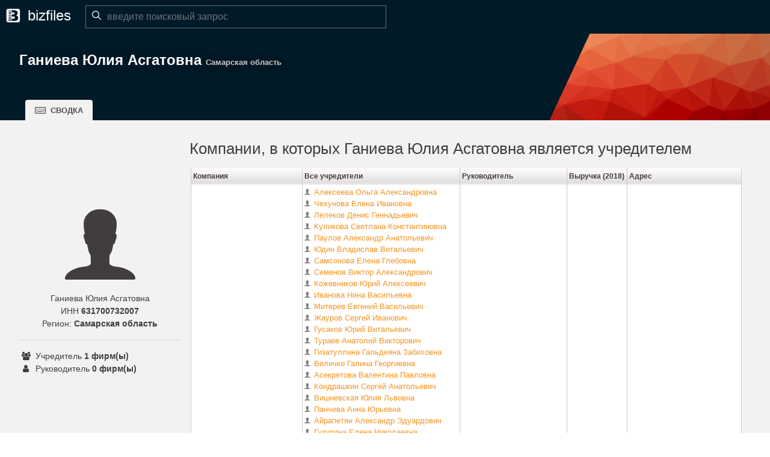

--- FILE ---
content_type: text/html; charset=utf-8
request_url: https://www.bizfiles.ru/d/person/631700732007/info
body_size: 9244
content:
<!DOCTYPE html>
<html lang="ru">
<head>
        <link rel="apple-touch-icon" sizes="180x180" href="/assets/img/favicon/apple-touch-icon.png?v=zXbWKYdvX2">
        <link rel="icon" type="image/png" sizes="32x32" href="/assets/img/favicon/favicon-32x32.png?v=zXbWKYdvX2">
        <link rel="icon" type="image/png" sizes="16x16" href="/assets/img/favicon/favicon-16x16.png?v=zXbWKYdvX2">
        <link rel="manifest" href="/assets/img/favicon/site.webmanifest?v=zXbWKYdvX2">
        <link rel="mask-icon" href="/assets/img/favicon/safari-pinned-tab.svg?v=zXbWKYdvX2" color="#5bbad5">
        <link rel="shortcut icon" href="/assets/img/favicon/favicon.ico?v=zXbWKYdvX2">
        <meta name="msapplication-TileColor" content="#da532c">
        <meta name="msapplication-config" content="/assets/img/favicon/browserconfig.xml?v=zXbWKYdvX2">
        <meta name="theme-color" content="#ffffff">
        
            <title>Ганиева Юлия Асгатовна Самарская область</title>
            <meta name="description" content="Предприниматель Ганиева Юлия Асгатовна Самарская область. ИНН 631700732007. Учредитель 1 фирм(ы). Сводка информации, аффилированность, финансы, суды.">
            <link rel="canonical" href="https://www.bizfiles.ru/d/person/631700732007/info" />
            
    
    
        <meta http-equiv="Content-Type" content="text/html; charset=UTF-8">
        <meta name="viewport" content="width=device-width, initial-scale=1.0">
    
        <!-- Global site tag (gtag.js) - Google Analytics -->
        <script async src="https://www.googletagmanager.com/gtag/js?id=UA-130999684-2"></script>
        <script>
            window.dataLayer = window.dataLayer || [];
            function gtag(){dataLayer.push(arguments);}
            gtag('js', new Date());
            gtag('config', 'UA-130999684-2');
        </script>
        
        
        <!-- Yandex.Metrika counter -->
        <script type="text/javascript" >
            (function(m,e,t,r,i,k,a){m[i]=m[i]||function(){(m[i].a=m[i].a||[]).push(arguments)};
                m[i].l=1*new Date();k=e.createElement(t),a=e.getElementsByTagName(t)[0],k.async=1,k.src=r,a.parentNode.insertBefore(k,a)})
            (window, document, "script", "https://mc.yandex.ru/metrika/tag.js", "ym");
        
            ym(52186945, "init", {
                id:52186945,
                clickmap:true,
                trackLinks:true,
                accurateTrackBounce:true
            });
        </script>
        <noscript><div><img src="https://mc.yandex.ru/watch/52186945" style="position:absolute; left:-9999px;" alt="" /></div></noscript>
        <!-- /Yandex.Metrika counter -->
    
        <!-- VK widget -->
        <script type="text/javascript" src="https://vk.com/js/api/openapi.js?162"></script>
    
    
        <!-- VK retargeting pixel -->
        <script type="text/javascript">!function(){var t=document.createElement("script");t.type="text/javascript",t.async=!0,t.src="https://vk.com/js/api/openapi.js?161",t.onload=function(){VK.Retargeting.Init("VK-RTRG-384813-aZMF8"),VK.Retargeting.Hit()},document.head.appendChild(t)}();</script><noscript><img src="https://vk.com/rtrg?p=VK-RTRG-384813-aZMF8" style="position:fixed; left:-999px;" alt=""/></noscript><link href="/assets/css/1.b28b26b278fc739cf826.css" rel="stylesheet"><link href="/assets/css/app.b28b26b278fc739cf826.css" rel="stylesheet"></head>
<body
    itemscope itemtype="http://schema.org/Person"
>

    <header>
        <div class="logo" >
            <a href="/">
                <div>
                    <img src="/assets/img/logo/black_outline.svg" alt="bizfiles: проверка контрагентов и анализ конкурентов"/>
                    <span class="d-none d-md-inline">bizfiles</span>
                </div>
            </a>
        </div>
    
        <div class="search-block small-search-block">
            <div class="search-box" itemscope itemtype="http://schema.org/WebSite">
                <link itemprop="url" href="https://www.bizfiles.ru">
                <form itemprop="potentialAction" itemscope itemtype="http://schema.org/SearchAction" action="/bizfiles-app/search" method="get">
                    <link itemprop="target" href="https://www.bizfiles.ru/bizfiles-app/search?q={q}">
                    <input id="query-input" itemprop="query-input" class="form-control search-query" type="text" name="q"
                           title="Поиск компаний и предпринимателей России" autocomplete="off"
                           period="3000"
                           data-rotate='[ "сечин роснефть", "ИНН 7706107510", "газпром пермь", "чемезов сергей москва"]'
                           placeholder="введите поисковый запрос"
                           value=""
                    >
                    <div class="search-button">
                        <input type="submit" value="X"/>
                        <span class="src-btn-text">Найти</span>
                        <i class="src-btn-img ion-ios-search"></i>
                    </div>
                </form>
            
                <div class="search-box-dropdown">
                    <div class="sampl-label">Примеры:</div>
                    <a href="/bizfiles-app/search?q=сечин+роснефть"><i class="img ion-ios-search"></i>cечин роснефть</a>
                    <a href="/bizfiles-app/search?q=ИНН+7706107510"><i class="img ion-ios-search"></i>ИНН 7706107510</a>
                    <a href="/bizfiles-app/search?q=газпром+пермь"><i class="img ion-ios-search"></i>газпром пермь</a>
                    <a href="/bizfiles-app/search?q=чемезов+сергей+москва"><i class="img ion-ios-search"></i>чемезов сергей москва</a>
                </div>
            </div>
            <div class="dimmer">
            </div>
        </div>
    
        <div class="clearfix"></div>
    </header>


    <div class="jumbotron jumbotron-extra-small jumbotron-sticky dark person-page d-flex flex-column justify-content-center"
         style="background-image: url('/assets/img/bg/triangles-orange.png');">
    
        <div class="page-header-slice"></div>
        <div class="page-header d-flex flex-row">
            <h1><span itemprop="name">Ганиева Юлия Асгатовна</span>&nbsp;<span class="ip-region grey-small-text" itemprop="address">Самарская область</span></h1>
        </div>
    
        <div class="subject-toolbar">
            <div class="scroller scroller-left"><i class="fa fa-angle-left"></i></div>
            <div class="scroller scroller-right"><i class="fa fa-angle-right"></i></div>
            <div class="scroller_wrapper">
                <ul class="nav nav-tabs list">
                        <li class="nav-item">
                            <a class="nav-link active" href="/d/person/631700732007/info">
                                <i class="fa fa-keyboard-o" aria-hidden="true"></i><span>Сводка</span>
                            </a>
                        </li>
                </ul>
            </div>
        </div>
    </div>

    <div class="page-wrapper">
        <div class="container-fluid">
            <div class="d-flex flex-column flex-md-row">
                <div class="person-portrait-panel">
                    <div class="person-portrait">
                        <i class="ion-ios-person"></i>
                    </div>
                    <div class="person-name">
                        <div>Ганиева Юлия Асгатовна</div>
                    </div>
                    <div class="person-label-value text-center">
                        <span>ИНН</span>
                        <span itemprop="taxID">631700732007</span>
                    </div>
                    <div class="person-label-value text-center">
                        <span>Регион:</span>
                        <span>Самарская область</span>
                    </div>

                    <hr>

                    <div class="person-label-value">
                        <i class="fa fa-users"></i>
                        <span>учредитель</span>
                        <span>1 фирм(ы)</span>
                    </div>
                    <div class="person-label-value">
                        <i class="fa fa-user"></i>
                        <span>руководитель</span>
                        <span>0 фирм(ы)</span>
                    </div>
                </div>
                <div class="person-details">

                        <section class="section-wrapper">
                            <h2>Компании, в которых Ганиева Юлия Асгатовна является учредителем</h2>
                            <div class="owners-table-wrapper">
                                <table class="bf-table">
                                    <thead>
                                    <tr>
                                        <th>Компания</th>
                                        <th>Все учредители</th>
                                        <th>Руководитель</th>
                                        <th>Выручка (2018)</th>
                                        <th class="address-column">Адрес</th>
                                    </tr>
                                    </thead>
                                    <tbody>
                                            <tr itemprop="affiliation" itemscope itemtype="http://schema.org/Organization">
                                                <td>
                                                    <div class="d-flex flex-row">
                                                        <div class="d-flex flex-column">
                                                                <a href="/d/company/6316084664/info" class="details-ref" itemprop="url">
                                                                        <i class="ion-ios-business iconic" aria-hidden="true"></i>
                                                                    <span itemprop="name">КА &quot;САМАРА - &quot;АДВОКАТ&quot;</span>
                                                                </a>
                                        
                                        
                                                                <div class="person-label-value">
                                                                    <span>статус:</span>
                                                                    <span>Действующее</span>
                                                                </div>
                                                        </div>
                                                    </div>
                                                </td>
                                        
                                                <td class="share-cell">
                                                        <div itemprop="funder" itemscope itemtype="http://schema.org/Person">
                                                            <a class="details-ref" itemprop="url" href="/d/person/631101093320/info">
                                                                    <i class="ion-ios-person iconic"></i>
                                                            <span itemprop="name">Алексеева Ольга Александровна</span>
                                                            </a>
                                                        </div>
                                                        <div itemprop="funder" itemscope itemtype="http://schema.org/Person">
                                                            <a class="details-ref" itemprop="url" href="/d/person/632510997825/info">
                                                                    <i class="ion-ios-person iconic"></i>
                                                            <span itemprop="name">Чехунова Елена Ивановна</span>
                                                            </a>
                                                        </div>
                                                        <div itemprop="funder" itemscope itemtype="http://schema.org/Person">
                                                            <a class="details-ref" itemprop="url" href="/d/person/631403169141/info">
                                                                    <i class="ion-ios-person iconic"></i>
                                                            <span itemprop="name">Лелеков Денис Геннадьевич</span>
                                                            </a>
                                                        </div>
                                                        <div itemprop="funder" itemscope itemtype="http://schema.org/Person">
                                                            <a class="details-ref" itemprop="url" href="/d/person/631203364931/info">
                                                                    <i class="ion-ios-person iconic"></i>
                                                            <span itemprop="name">Куликова Светлана Константиновна</span>
                                                            </a>
                                                        </div>
                                                        <div itemprop="funder" itemscope itemtype="http://schema.org/Person">
                                                            <a class="details-ref" itemprop="url" href="/d/person/631102621082/info">
                                                                    <i class="ion-ios-person iconic"></i>
                                                            <span itemprop="name">Паулов Александр Анатольевич</span>
                                                            </a>
                                                        </div>
                                                        <div itemprop="funder" itemscope itemtype="http://schema.org/Person">
                                                            <a class="details-ref" itemprop="url" href="/d/person/631218199832/info">
                                                                    <i class="ion-ios-person iconic"></i>
                                                            <span itemprop="name">Юдин Владислав Витальевич</span>
                                                            </a>
                                                        </div>
                                                        <div itemprop="funder" itemscope itemtype="http://schema.org/Person">
                                                            <a class="details-ref" itemprop="url" href="/d/person/631905816040/info">
                                                                    <i class="ion-ios-person iconic"></i>
                                                            <span itemprop="name">Самсонова Елена Глебовна</span>
                                                            </a>
                                                        </div>
                                                        <div itemprop="funder" itemscope itemtype="http://schema.org/Person">
                                                            <a class="details-ref" itemprop="url" href="/d/person/632502102510/info">
                                                                    <i class="ion-ios-person iconic"></i>
                                                            <span itemprop="name">Семенов Виктор Александрович</span>
                                                            </a>
                                                        </div>
                                                        <div itemprop="funder" itemscope itemtype="http://schema.org/Person">
                                                            <a class="details-ref" itemprop="url" href="/d/person/638201359150/info">
                                                                    <i class="ion-ios-person iconic"></i>
                                                            <span itemprop="name">Кожевников Юрий Алексеевич</span>
                                                            </a>
                                                        </div>
                                                        <div itemprop="funder" itemscope itemtype="http://schema.org/Person">
                                                            <a class="details-ref" itemprop="url" href="/d/person/631207862134/info">
                                                                    <i class="ion-ios-person iconic"></i>
                                                            <span itemprop="name">Иванова Нина Васильевна</span>
                                                            </a>
                                                        </div>
                                                        <div itemprop="funder" itemscope itemtype="http://schema.org/Person">
                                                            <a class="details-ref" itemprop="url" href="/d/person/631905025217/info">
                                                                    <i class="ion-ios-person iconic"></i>
                                                            <span itemprop="name">Митерев Евгений Васильевич</span>
                                                            </a>
                                                        </div>
                                                        <div itemprop="funder" itemscope itemtype="http://schema.org/Person">
                                                            <a class="details-ref" itemprop="url" href="/d/person/631500301814/info">
                                                                    <i class="ion-ios-person iconic"></i>
                                                            <span itemprop="name">Жауров Сергей Иванович</span>
                                                            </a>
                                                        </div>
                                                        <div itemprop="funder" itemscope itemtype="http://schema.org/Person">
                                                            <a class="details-ref" itemprop="url" href="/d/person/633001687919/info">
                                                                    <i class="ion-ios-person iconic"></i>
                                                            <span itemprop="name">Гусаков Юрий Витальевич</span>
                                                            </a>
                                                        </div>
                                                        <div itemprop="funder" itemscope itemtype="http://schema.org/Person">
                                                            <a class="details-ref" itemprop="url" href="/d/person/635700176029/info">
                                                                    <i class="ion-ios-person iconic"></i>
                                                            <span itemprop="name">Тураев Анатолий Викторович</span>
                                                            </a>
                                                        </div>
                                                        <div itemprop="funder" itemscope itemtype="http://schema.org/Person">
                                                            <a class="details-ref" itemprop="url" href="/d/person/631900424659/info">
                                                                    <i class="ion-ios-person iconic"></i>
                                                            <span itemprop="name">Гизатуллина Гальдеяна Забиховна</span>
                                                            </a>
                                                        </div>
                                                        <div itemprop="funder" itemscope itemtype="http://schema.org/Person">
                                                            <a class="details-ref" itemprop="url" href="/d/person/631105159691/info">
                                                                    <i class="ion-ios-person iconic"></i>
                                                            <span itemprop="name">Величко Галина Георгиевна</span>
                                                            </a>
                                                        </div>
                                                        <div itemprop="funder" itemscope itemtype="http://schema.org/Person">
                                                            <a class="details-ref" itemprop="url" href="/d/person/633000060924/info">
                                                                    <i class="ion-ios-person iconic"></i>
                                                            <span itemprop="name">Асекретова Валентина Павловна</span>
                                                            </a>
                                                        </div>
                                                        <div itemprop="funder" itemscope itemtype="http://schema.org/Person">
                                                            <a class="details-ref" itemprop="url" href="/d/person/631921609227/info">
                                                                    <i class="ion-ios-person iconic"></i>
                                                            <span itemprop="name">Кондрашкин Сергей Анатольевич</span>
                                                            </a>
                                                        </div>
                                                        <div itemprop="funder" itemscope itemtype="http://schema.org/Person">
                                                            <a class="details-ref" itemprop="url" href="/d/person/631900899853/info">
                                                                    <i class="ion-ios-person iconic"></i>
                                                            <span itemprop="name">Вишневская Юлия Львовна</span>
                                                            </a>
                                                        </div>
                                                        <div itemprop="funder" itemscope itemtype="http://schema.org/Person">
                                                            <a class="details-ref" itemprop="url" href="/d/person/631106566499/info">
                                                                    <i class="ion-ios-person iconic"></i>
                                                            <span itemprop="name">Панчева Анна Юрьевна</span>
                                                            </a>
                                                        </div>
                                                        <div itemprop="funder" itemscope itemtype="http://schema.org/Person">
                                                            <a class="details-ref" itemprop="url" href="/d/person/631921161697/info">
                                                                    <i class="ion-ios-person iconic"></i>
                                                            <span itemprop="name">Айрапетян Александр Эдуардович</span>
                                                            </a>
                                                        </div>
                                                        <div itemprop="funder" itemscope itemtype="http://schema.org/Person">
                                                            <a class="details-ref" itemprop="url" href="/d/person/632202454334/info">
                                                                    <i class="ion-ios-person iconic"></i>
                                                            <span itemprop="name">Гузурина Елена Николаевна</span>
                                                            </a>
                                                        </div>
                                                        <div itemprop="funder" itemscope itemtype="http://schema.org/Person">
                                                            <a class="details-ref" itemprop="url" href="/d/person/633006608692/info">
                                                                    <i class="ion-ios-person iconic"></i>
                                                            <span itemprop="name">Плеханов Владимир Александрович</span>
                                                            </a>
                                                        </div>
                                                        <div itemprop="funder" itemscope itemtype="http://schema.org/Person">
                                                            <a class="details-ref" itemprop="url" href="/d/person/631602225802/info">
                                                                    <i class="ion-ios-person iconic"></i>
                                                            <span itemprop="name">Строкин Игорь Леонтьевич</span>
                                                            </a>
                                                        </div>
                                                        <div itemprop="funder" itemscope itemtype="http://schema.org/Person">
                                                            <a class="details-ref" itemprop="url" href="/d/person/631105531609/info">
                                                                    <i class="ion-ios-person iconic"></i>
                                                            <span itemprop="name">Иванов Сергей Константинович</span>
                                                            </a>
                                                        </div>
                                                        <div itemprop="funder" itemscope itemtype="http://schema.org/Person">
                                                            <a class="details-ref" itemprop="url" href="/d/person/633006171973/info">
                                                                    <i class="ion-ios-person iconic"></i>
                                                            <span itemprop="name">Першина Наталья Николаевна</span>
                                                            </a>
                                                        </div>
                                                        <div itemprop="funder" itemscope itemtype="http://schema.org/Person">
                                                            <a class="details-ref" itemprop="url" href="/d/person/636202899186/info">
                                                                    <i class="ion-ios-person iconic"></i>
                                                            <span itemprop="name">Палейкин Юрий Алексеевич</span>
                                                            </a>
                                                        </div>
                                                        <div itemprop="funder" itemscope itemtype="http://schema.org/Person">
                                                            <a class="details-ref" itemprop="url" href="/d/person/631910225282/info">
                                                                    <i class="ion-ios-person iconic"></i>
                                                            <span itemprop="name">Паулова Алена Михайловна</span>
                                                            </a>
                                                        </div>
                                                        <div itemprop="funder" itemscope itemtype="http://schema.org/Person">
                                                            <a class="details-ref" itemprop="url" href="/d/person/631905028426/info">
                                                                    <i class="ion-ios-person iconic"></i>
                                                            <span itemprop="name">Сабинин Леонид Николаевич</span>
                                                            </a>
                                                        </div>
                                                        <div itemprop="funder" itemscope itemtype="http://schema.org/Person">
                                                            <a class="details-ref" itemprop="url" href="/d/person/631904825549/info">
                                                                    <i class="ion-ios-person iconic"></i>
                                                            <span itemprop="name">Нассуха Татьяна Евгеньевна</span>
                                                            </a>
                                                        </div>
                                                        <div itemprop="funder" itemscope itemtype="http://schema.org/Person">
                                                            <a class="details-ref" itemprop="url" href="/d/person/638400297927/info">
                                                                    <i class="ion-ios-person iconic"></i>
                                                            <span itemprop="name">Князев Юрий Федорович</span>
                                                            </a>
                                                        </div>
                                                        <div itemprop="funder" itemscope itemtype="http://schema.org/Person">
                                                            <a class="details-ref" itemprop="url" href="/d/person/631700732007/info">
                                                                    <i class="ion-ios-person iconic"></i>
                                                            <span itemprop="name">Ганиева Юлия Асгатовна</span>
                                                            </a>
                                                        </div>
                                                        <div itemprop="funder" itemscope itemtype="http://schema.org/Person">
                                                            <a class="details-ref" itemprop="url" href="/d/person/634500029963/info">
                                                                    <i class="ion-ios-person iconic"></i>
                                                            <span itemprop="name">Гойзенбанд Елена Викторовна</span>
                                                            </a>
                                                        </div>
                                                        <div itemprop="funder" itemscope itemtype="http://schema.org/Person">
                                                            <a class="details-ref" itemprop="url" href="/d/person/631102532308/info">
                                                                    <i class="ion-ios-person iconic"></i>
                                                            <span itemprop="name">Зарипова Разина Салиховна</span>
                                                            </a>
                                                        </div>
                                                        <div itemprop="funder" itemscope itemtype="http://schema.org/Person">
                                                            <a class="details-ref" itemprop="url" href="/d/person/638101921030/info">
                                                                    <i class="ion-ios-person iconic"></i>
                                                            <span itemprop="name">Тюленев Валерий Анатольевич</span>
                                                            </a>
                                                        </div>
                                                        <div itemprop="funder" itemscope itemtype="http://schema.org/Person">
                                                            <a class="details-ref" itemprop="url" href="/d/person/636400898360/info">
                                                                    <i class="ion-ios-person iconic"></i>
                                                            <span itemprop="name">Ирмагамбетов Муханбет Мамбетович</span>
                                                            </a>
                                                        </div>
                                                        <div itemprop="funder" itemscope itemtype="http://schema.org/Person">
                                                            <a class="details-ref" itemprop="url" href="/d/person/631908481810/info">
                                                                    <i class="ion-ios-person iconic"></i>
                                                            <span itemprop="name">Баграмян Аревик Юриковна</span>
                                                            </a>
                                                        </div>
                                                        <div itemprop="funder" itemscope itemtype="http://schema.org/Person">
                                                            <a class="details-ref" itemprop="url" href="/d/person/632304779941/info">
                                                                    <i class="ion-ios-person iconic"></i>
                                                            <span itemprop="name">Афонин Алексей Геннадьевич</span>
                                                            </a>
                                                        </div>
                                                        <div itemprop="funder" itemscope itemtype="http://schema.org/Person">
                                                            <a class="details-ref" itemprop="url" href="/d/person/631905816508/info">
                                                                    <i class="ion-ios-person iconic"></i>
                                                            <span itemprop="name">Скворцов Геннадий Михайлович</span>
                                                            </a>
                                                        </div>
                                                        <div itemprop="funder" itemscope itemtype="http://schema.org/Person">
                                                            <a class="details-ref" itemprop="url" href="/d/person/631804610194/info">
                                                                    <i class="ion-ios-person iconic"></i>
                                                            <span itemprop="name">Алексеева Наталья Сергеевна</span>
                                                            </a>
                                                        </div>
                                                        <div itemprop="funder" itemscope itemtype="http://schema.org/Person">
                                                            <a class="details-ref" itemprop="url" href="/d/person/632303052014/info">
                                                                    <i class="ion-ios-person iconic"></i>
                                                            <span itemprop="name">Петросян Лерник Размикович</span>
                                                            </a>
                                                        </div>
                                                        <div itemprop="funder" itemscope itemtype="http://schema.org/Person">
                                                            <a class="details-ref" itemprop="url" href="/d/person/631203340480/info">
                                                                    <i class="ion-ios-person iconic"></i>
                                                            <span itemprop="name">Фролов Валерьян Анатольевич</span>
                                                            </a>
                                                        </div>
                                                        <div itemprop="funder" itemscope itemtype="http://schema.org/Person">
                                                            <a class="details-ref" itemprop="url" href="/d/person/631900401796/info">
                                                                    <i class="ion-ios-person iconic"></i>
                                                            <span itemprop="name">Бутов Сергей Иванович</span>
                                                            </a>
                                                        </div>
                                                        <div itemprop="funder" itemscope itemtype="http://schema.org/Person">
                                                            <a class="details-ref" itemprop="url" href="/d/person/631607016009/info">
                                                                    <i class="ion-ios-person iconic"></i>
                                                            <span itemprop="name">Поваляева Ирина Васильевна</span>
                                                            </a>
                                                        </div>
                                                        <div itemprop="funder" itemscope itemtype="http://schema.org/Person">
                                                            <a class="details-ref" itemprop="url" href="/d/person/631205164575/info">
                                                                    <i class="ion-ios-person iconic"></i>
                                                            <span itemprop="name">Гаврилов Александр Ильич</span>
                                                            </a>
                                                        </div>
                                                        <div itemprop="funder" itemscope itemtype="http://schema.org/Person">
                                                            <a class="details-ref" itemprop="url" href="/d/person/631602579537/info">
                                                                    <i class="ion-ios-person iconic"></i>
                                                            <span itemprop="name">Молошник Валентин Семенович</span>
                                                            </a>
                                                        </div>
                                                        <div itemprop="funder" itemscope itemtype="http://schema.org/Person">
                                                            <a class="details-ref" itemprop="url" href="/d/person/631504677751/info">
                                                                    <i class="ion-ios-person iconic"></i>
                                                            <span itemprop="name">Рябова Наталья Петровна</span>
                                                            </a>
                                                        </div>
                                                        <div itemprop="funder" itemscope itemtype="http://schema.org/Person">
                                                            <a class="details-ref" itemprop="url" href="/d/person/633004546338/info">
                                                                    <i class="ion-ios-person iconic"></i>
                                                            <span itemprop="name">Корендясева Галина Александровна</span>
                                                            </a>
                                                        </div>
                                                        <div itemprop="funder" itemscope itemtype="http://schema.org/Person">
                                                            <a class="details-ref" itemprop="url" href="/d/person/631905345231/info">
                                                                    <i class="ion-ios-person iconic"></i>
                                                            <span itemprop="name">Меркурьева Ирина Геннадьевна</span>
                                                            </a>
                                                        </div>
                                                        <div itemprop="funder" itemscope itemtype="http://schema.org/Person">
                                                            <a class="details-ref" itemprop="url" href="/d/person/631102522050/info">
                                                                    <i class="ion-ios-person iconic"></i>
                                                            <span itemprop="name">Митенкова Ирина Петровна</span>
                                                            </a>
                                                        </div>
                                                        <div itemprop="funder" itemscope itemtype="http://schema.org/Person">
                                                            <a class="details-ref" itemprop="url" href="/d/person/631203365036/info">
                                                                    <i class="ion-ios-person iconic"></i>
                                                            <span itemprop="name">Законова Наталия Петровна</span>
                                                            </a>
                                                        </div>
                                                        <div itemprop="funder" itemscope itemtype="http://schema.org/Person">
                                                            <a class="details-ref" itemprop="url" href="/d/person/631102567460/info">
                                                                    <i class="ion-ios-person iconic"></i>
                                                            <span itemprop="name">Бельская Клавдия Сергеевна</span>
                                                            </a>
                                                        </div>
                                                        <div itemprop="funder" itemscope itemtype="http://schema.org/Person">
                                                            <a class="details-ref" itemprop="url" href="/d/person/631106338990/info">
                                                                    <i class="ion-ios-person iconic"></i>
                                                            <span itemprop="name">Кукарева Нина Гавриловна</span>
                                                            </a>
                                                        </div>
                                                        <div itemprop="funder" itemscope itemtype="http://schema.org/Person">
                                                            <a class="details-ref" itemprop="url" href="/d/person/631404613659/info">
                                                                    <i class="ion-ios-person iconic"></i>
                                                            <span itemprop="name">Маркина Галина Александровна</span>
                                                            </a>
                                                        </div>
                                                        <div itemprop="funder" itemscope itemtype="http://schema.org/Person">
                                                            <a class="details-ref" itemprop="url" href="/d/person/631500731609/info">
                                                                    <i class="ion-ios-person iconic"></i>
                                                            <span itemprop="name">Маликова Валентина Петровна</span>
                                                            </a>
                                                        </div>
                                                        <div itemprop="funder" itemscope itemtype="http://schema.org/Person">
                                                            <a class="details-ref" itemprop="url" href="/d/person/631102542105/info">
                                                                    <i class="ion-ios-person iconic"></i>
                                                            <span itemprop="name">Майновский Анатолий Павлович</span>
                                                            </a>
                                                        </div>
                                                        <div itemprop="funder" itemscope itemtype="http://schema.org/Person">
                                                            <a class="details-ref" itemprop="url" href="/d/person/631701601649/info">
                                                                    <i class="ion-ios-person iconic"></i>
                                                            <span itemprop="name">Лихарев Владимир Евгеньевич</span>
                                                            </a>
                                                        </div>
                                                        <div itemprop="funder" itemscope itemtype="http://schema.org/Person">
                                                            <a class="details-ref" itemprop="url" href="/d/person/636700761688/info">
                                                                    <i class="ion-ios-person iconic"></i>
                                                            <span itemprop="name">Ковалев Юрий Николаевич</span>
                                                            </a>
                                                        </div>
                                                        <div itemprop="funder" itemscope itemtype="http://schema.org/Person">
                                                            <a class="details-ref" itemprop="url" href="/d/person/634503822190/info">
                                                                    <i class="ion-ios-person iconic"></i>
                                                            <span itemprop="name">Колесов Константин Сергеевич</span>
                                                            </a>
                                                        </div>
                                                        <div itemprop="funder" itemscope itemtype="http://schema.org/Person">
                                                            <a class="details-ref" itemprop="url" href="/d/person/632128812809/info">
                                                                    <i class="ion-ios-person iconic"></i>
                                                            <span itemprop="name">Куколев Владимир Васильевич</span>
                                                            </a>
                                                        </div>
                                                        <div itemprop="funder" itemscope itemtype="http://schema.org/Organization">
                                                            <span itemprop="name">Кожевников Александр Юрьевич</span>                </div>
                                                        <div itemprop="funder" itemscope itemtype="http://schema.org/Person">
                                                            <a class="details-ref" itemprop="url" href="/d/person/632303336256/info">
                                                                    <i class="ion-ios-person iconic"></i>
                                                            <span itemprop="name">Коновалов Сергей Иванович</span>
                                                            </a>
                                                        </div>
                                                        <div itemprop="funder" itemscope itemtype="http://schema.org/Person">
                                                            <a class="details-ref" itemprop="url" href="/d/person/631215882399/info">
                                                                    <i class="ion-ios-person iconic"></i>
                                                            <span itemprop="name">Карякин Александр Иванович</span>
                                                            </a>
                                                        </div>
                                                        <div itemprop="funder" itemscope itemtype="http://schema.org/Person">
                                                            <a class="details-ref" itemprop="url" href="/d/person/631602211920/info">
                                                                    <i class="ion-ios-person iconic"></i>
                                                            <span itemprop="name">Кузнецов Владимир Петрович</span>
                                                            </a>
                                                        </div>
                                                        <div itemprop="funder" itemscope itemtype="http://schema.org/Person">
                                                            <a class="details-ref" itemprop="url" href="/d/person/631906355850/info">
                                                                    <i class="ion-ios-person iconic"></i>
                                                            <span itemprop="name">Мордикова Светлана Евгеньевна</span>
                                                            </a>
                                                        </div>
                                                        <div itemprop="funder" itemscope itemtype="http://schema.org/Person">
                                                            <a class="details-ref" itemprop="url" href="/d/person/631602187530/info">
                                                                    <i class="ion-ios-person iconic"></i>
                                                            <span itemprop="name">Кисликова Галина Даниловна</span>
                                                            </a>
                                                        </div>
                                                        <div itemprop="funder" itemscope itemtype="http://schema.org/Person">
                                                            <a class="details-ref" itemprop="url" href="/d/person/631601383531/info">
                                                                    <i class="ion-ios-person iconic"></i>
                                                            <span itemprop="name">Елисеев Олег Владимирович</span>
                                                            </a>
                                                        </div>
                                                        <div itemprop="funder" itemscope itemtype="http://schema.org/Person">
                                                            <a class="details-ref" itemprop="url" href="/d/person/631403282362/info">
                                                                    <i class="ion-ios-person iconic"></i>
                                                            <span itemprop="name">Евдокимова Людмила Геннадьевна</span>
                                                            </a>
                                                        </div>
                                                        <div itemprop="funder" itemscope itemtype="http://schema.org/Person">
                                                            <a class="details-ref" itemprop="url" href="/d/person/504004734765/info">
                                                                    <i class="ion-ios-person iconic"></i>
                                                            <span itemprop="name">Дементьева Ирина Михайловна</span>
                                                            </a>
                                                        </div>
                                                        <div itemprop="funder" itemscope itemtype="http://schema.org/Person">
                                                            <a class="details-ref" itemprop="url" href="/d/person/638700471573/info">
                                                                    <i class="ion-ios-person iconic"></i>
                                                            <span itemprop="name">Вашкевич Дмитрий Николаевич</span>
                                                            </a>
                                                        </div>
                                                        <div itemprop="funder" itemscope itemtype="http://schema.org/Person">
                                                            <a class="details-ref" itemprop="url" href="/d/person/635002246124/info">
                                                                    <i class="ion-ios-person iconic"></i>
                                                            <span itemprop="name">Булычев Вячеслав Федорович</span>
                                                            </a>
                                                        </div>
                                                        <div itemprop="funder" itemscope itemtype="http://schema.org/Person">
                                                            <a class="details-ref" itemprop="url" href="/d/person/632202453387/info">
                                                                    <i class="ion-ios-person iconic"></i>
                                                            <span itemprop="name">Бобрышов Ирина Васильевна</span>
                                                            </a>
                                                        </div>
                                                        <div itemprop="funder" itemscope itemtype="http://schema.org/Person">
                                                            <a class="details-ref" itemprop="url" href="/d/person/631301449608/info">
                                                                    <i class="ion-ios-person iconic"></i>
                                                            <span itemprop="name">Бочарова Татьяна Николаевна</span>
                                                            </a>
                                                        </div>
                                                        <div itemprop="funder" itemscope itemtype="http://schema.org/Person">
                                                            <a class="details-ref" itemprop="url" href="/d/person/631501817376/info">
                                                                    <i class="ion-ios-person iconic"></i>
                                                            <span itemprop="name">Большаков Александр Сергеевич</span>
                                                            </a>
                                                        </div>
                                                        <div itemprop="funder" itemscope itemtype="http://schema.org/Person">
                                                            <a class="details-ref" itemprop="url" href="/d/person/631102589696/info">
                                                                    <i class="ion-ios-person iconic"></i>
                                                            <span itemprop="name">Бугакова Татьяна Анатольевна</span>
                                                            </a>
                                                        </div>
                                                        <div itemprop="funder" itemscope itemtype="http://schema.org/Person">
                                                            <a class="details-ref" itemprop="url" href="/d/person/631203302205/info">
                                                                    <i class="ion-ios-person iconic"></i>
                                                            <span itemprop="name">Матвеев Вячеслав Петрович</span>
                                                            </a>
                                                        </div>
                                                        <div itemprop="funder" itemscope itemtype="http://schema.org/Person">
                                                            <a class="details-ref" itemprop="url" href="/d/person/632500294478/info">
                                                                    <i class="ion-ios-person iconic"></i>
                                                            <span itemprop="name">Мельников Владимир Михайлович</span>
                                                            </a>
                                                        </div>
                                                        <div itemprop="funder" itemscope itemtype="http://schema.org/Person">
                                                            <a class="details-ref" itemprop="url" href="/d/person/631215747400/info">
                                                                    <i class="ion-ios-person iconic"></i>
                                                            <span itemprop="name">Бусыгина Ирина Михайловна</span>
                                                            </a>
                                                        </div>
                                                        <div itemprop="funder" itemscope itemtype="http://schema.org/Person">
                                                            <a class="details-ref" itemprop="url" href="/d/person/632502066893/info">
                                                                    <i class="ion-ios-person iconic"></i>
                                                            <span itemprop="name">Шаромыгин Александр Константинович</span>
                                                            </a>
                                                        </div>
                                                        <div itemprop="funder" itemscope itemtype="http://schema.org/Person">
                                                            <a class="details-ref" itemprop="url" href="/d/person/636702622457/info">
                                                                    <i class="ion-ios-person iconic"></i>
                                                            <span itemprop="name">Хобня Николай Иванович</span>
                                                            </a>
                                                        </div>
                                                        <div itemprop="funder" itemscope itemtype="http://schema.org/Person">
                                                            <a class="details-ref" itemprop="url" href="/d/person/631602197400/info">
                                                                    <i class="ion-ios-person iconic"></i>
                                                            <span itemprop="name">Минькина Галина Эдуардовна</span>
                                                            </a>
                                                        </div>
                                                        <div itemprop="funder" itemscope itemtype="http://schema.org/Person">
                                                            <a class="details-ref" itemprop="url" href="/d/person/633000080430/info">
                                                                    <i class="ion-ios-person iconic"></i>
                                                            <span itemprop="name">Корендясев Андрей Геннадьевич</span>
                                                            </a>
                                                        </div>
                                                        <div itemprop="funder" itemscope itemtype="http://schema.org/Person">
                                                            <a class="details-ref" itemprop="url" href="/d/person/632126343301/info">
                                                                    <i class="ion-ios-person iconic"></i>
                                                            <span itemprop="name">Усков Дмитрий Николаевич</span>
                                                            </a>
                                                        </div>
                                                        <div itemprop="funder" itemscope itemtype="http://schema.org/Person">
                                                            <a class="details-ref" itemprop="url" href="/d/person/631914673655/info">
                                                                    <i class="ion-ios-person iconic"></i>
                                                            <span itemprop="name">Толоконников Валерий Константинович</span>
                                                            </a>
                                                        </div>
                                                        <div itemprop="funder" itemscope itemtype="http://schema.org/Person">
                                                            <a class="details-ref" itemprop="url" href="/d/person/633008037405/info">
                                                                    <i class="ion-ios-person iconic"></i>
                                                            <span itemprop="name">Ульянова Елена Николаевна</span>
                                                            </a>
                                                        </div>
                                                        <div itemprop="funder" itemscope itemtype="http://schema.org/Person">
                                                            <a class="details-ref" itemprop="url" href="/d/person/637601787285/info">
                                                                    <i class="ion-ios-person iconic"></i>
                                                            <span itemprop="name">Больсунова Марина Валерьевна</span>
                                                            </a>
                                                        </div>
                                                        <div itemprop="funder" itemscope itemtype="http://schema.org/Person">
                                                            <a class="details-ref" itemprop="url" href="/d/person/631908725619/info">
                                                                    <i class="ion-ios-person iconic"></i>
                                                            <span itemprop="name">Афанасьева Светлана Николаевна</span>
                                                            </a>
                                                        </div>
                                                        <div itemprop="funder" itemscope itemtype="http://schema.org/Person">
                                                            <a class="details-ref" itemprop="url" href="/d/person/633003624216/info">
                                                                    <i class="ion-ios-person iconic"></i>
                                                            <span itemprop="name">Бурханов Дмитрий Юрьевич</span>
                                                            </a>
                                                        </div>
                                                        <div itemprop="funder" itemscope itemtype="http://schema.org/Person">
                                                            <a class="details-ref" itemprop="url" href="/d/person/631603846231/info">
                                                                    <i class="ion-ios-person iconic"></i>
                                                            <span itemprop="name">Ягудин Азат Абдулхакович</span>
                                                            </a>
                                                        </div>
                                                        <div itemprop="funder" itemscope itemtype="http://schema.org/Person">
                                                            <a class="details-ref" itemprop="url" href="/d/person/631804875144/info">
                                                                    <i class="ion-ios-person iconic"></i>
                                                            <span itemprop="name">Шлыгин Валентин Михайлович</span>
                                                            </a>
                                                        </div>
                                                        <div itemprop="funder" itemscope itemtype="http://schema.org/Person">
                                                            <a class="details-ref" itemprop="url" href="/d/person/638102996253/info">
                                                                    <i class="ion-ios-person iconic"></i>
                                                            <span itemprop="name">Миханьков Александр Владимирович</span>
                                                            </a>
                                                        </div>
                                                        <div itemprop="funder" itemscope itemtype="http://schema.org/Person">
                                                            <a class="details-ref" itemprop="url" href="/d/person/631702513265/info">
                                                                    <i class="ion-ios-person iconic"></i>
                                                            <span itemprop="name">Шаронов Сергей Алексеевич</span>
                                                            </a>
                                                        </div>
                                                        <div itemprop="funder" itemscope itemtype="http://schema.org/Person">
                                                            <a class="details-ref" itemprop="url" href="/d/person/631920003970/info">
                                                                    <i class="ion-ios-person iconic"></i>
                                                            <span itemprop="name">Феоктистова Нина Александровна</span>
                                                            </a>
                                                        </div>
                                                        <div itemprop="funder" itemscope itemtype="http://schema.org/Person">
                                                            <a class="details-ref" itemprop="url" href="/d/person/638100014543/info">
                                                                    <i class="ion-ios-person iconic"></i>
                                                            <span itemprop="name">Токарев Анатолий Михайлович</span>
                                                            </a>
                                                        </div>
                                                        <div itemprop="funder" itemscope itemtype="http://schema.org/Person">
                                                            <a class="details-ref" itemprop="url" href="/d/person/632103782408/info">
                                                                    <i class="ion-ios-person iconic"></i>
                                                            <span itemprop="name">Тимрязанский Евгений Михайлович</span>
                                                            </a>
                                                        </div>
                                                        <div itemprop="funder" itemscope itemtype="http://schema.org/Person">
                                                            <a class="details-ref" itemprop="url" href="/d/person/631920257220/info">
                                                                    <i class="ion-ios-person iconic"></i>
                                                            <span itemprop="name">Тупчий Виктор Александрович</span>
                                                            </a>
                                                        </div>
                                                        <div itemprop="funder" itemscope itemtype="http://schema.org/Organization">
                                                            <span itemprop="name">Токарев Евгений Васильевич</span>                </div>
                                                        <div itemprop="funder" itemscope itemtype="http://schema.org/Person">
                                                            <a class="details-ref" itemprop="url" href="/d/person/632502114240/info">
                                                                    <i class="ion-ios-person iconic"></i>
                                                            <span itemprop="name">Срослов-Гуськов Евгений Васильевич</span>
                                                            </a>
                                                        </div>
                                                        <div itemprop="funder" itemscope itemtype="http://schema.org/Person">
                                                            <a class="details-ref" itemprop="url" href="/d/person/631102544670/info">
                                                                    <i class="ion-ios-person iconic"></i>
                                                            <span itemprop="name">Суркова Людмила Николаевна</span>
                                                            </a>
                                                        </div>
                                                        <div itemprop="funder" itemscope itemtype="http://schema.org/Person">
                                                            <a class="details-ref" itemprop="url" href="/d/person/631107083367/info">
                                                                    <i class="ion-ios-person iconic"></i>
                                                            <span itemprop="name">Рябчунова Ирина Владимировна</span>
                                                            </a>
                                                        </div>
                                                        <div itemprop="funder" itemscope itemtype="http://schema.org/Person">
                                                            <a class="details-ref" itemprop="url" href="/d/person/631700610753/info">
                                                                    <i class="ion-ios-person iconic"></i>
                                                            <span itemprop="name">Пидченко Сергей Иосифович</span>
                                                            </a>
                                                        </div>
                                                        <div itemprop="funder" itemscope itemtype="http://schema.org/Person">
                                                            <a class="details-ref" itemprop="url" href="/d/person/631920578054/info">
                                                                    <i class="ion-ios-person iconic"></i>
                                                            <span itemprop="name">Хохлова Светлана Викторовна</span>
                                                            </a>
                                                        </div>
                                                        <a class="details-ref" itemprop="ownershipFundingInfo" href="/d/company/6316084664/owners">
                                                            <i class="fa fa-paper-plane-o"></i>
                                                            узнать больше
                                                        </a>
                                                </td>
                                                    <td>
                                                        <div
                                                            itemprop="employee" itemscope itemtype="http://schema.org/Person"
                                                        >
                                                            <a class="details-ref" itemprop="url" href="/d/person/636702622457/info">
                                                                    <i class="ion-ios-person iconic"></i>
                                                            <span itemprop="name">Хобня Николай Иванович</span>
                                                            </a>
                                                        </div>
                                                    </td>
                                                <td>
                                                </td>
                                                <td class="address-column">
                                                    <span>443086, Самарская обл, город Самара, улица Ерошевского, 3а</span>
                                                </td>
                                            </tr>
                                    </tbody>
                                </table>
                            </div>
                        </section>




                </div>
            </div>
        </div>
    </div>


<div class="popup">
    <span class="popup-title">Опрос и исследование. Бизнес в РФ: ущерб от карантина и тактика действий</span>
    <button class="button">участвовать в исследовании</button>
    <span class="close-btn"></span>
</div>
<!--<div class="page-wrapper black text-center">-->
	<!--<div class="colored-line"></div>-->
	<!--&lt;!&ndash;<div class="page-container">&ndash;&gt;-->
		<!--&lt;!&ndash;<p class="padded">Shout out to <a target="_blank" href="http://www.pexels.com/">pexels</a> and <a target="_blank" href="http://www.freepik.com/">freepik</a></p>&ndash;&gt;-->
	<!--&lt;!&ndash;</div>&ndash;&gt;-->
<!--</div>-->

<footer class="page-wrapper dark">
	<div class="page-container padded">

		<div class="row">

			<div class="col-md-4">
				<nav class="footer-menu">
					<ul>
						<li>
							<div class="footer_menu_category">Следите за нами</div>
							<ul>
                                <li><a href="https://vk.com/bizfiles" target="_blank"><i class="fa fa-vk small"></i>vk</a></li>
								<li><a href="https://twitter.com/bizfilez" target="_blank"><i class="fa fa-twitter small"></i>twitter</a></li>
                                <li><a href="https://zen.yandex.ru/id/5d4acaadac412400adc7435f" target="_blank"><i class="fa fa-y-combinator small"></i>Яндекс Дзен</a></li>
                            </ul>
						</li>
                        <li>
                            <div class="footer_menu_category">Напишите нам</div>
                            <ul>
                                <li><a href="mailto:info@bizfiles.ru"><i class="fa fa-envelope small"></i>info@bizfiles.ru</a></li>
                            </ul>
                        </li>
                        <li>
                            <div class="footer_menu_category">Адрес</div>
                            <ul>
                                <li>
                                    129515, Россия, Москва,<br>
                                        улица Академика Королева, дом 13,<br>
                                        помещение III, офис 33
                                </li>
                            </ul>
                        </li>
                        <!--<li>-->
                            <!--<div class="footer_menu_category">Адрес</div>-->
                            <!--<ul>-->
                                <!--<li><a href="mailto:info@bizfiles.ru"><i class="fa fa-envelope small"></i>info@bizfiles.ru</a></li>-->
                            <!--</ul>-->
                        <!--</li>-->
					</ul>
				</nav>
			</div>

            <!-- here was a blog -->
			<div class="col-md-4">
				<nav class="footer-menu">
                    <ul>
                        <li>
                            <div class="footer_menu_category">Статьи</div>
                            <ul>
                                <li>
                                    <a href="/blog/tactics">Кризис и бизнес: советы, которые дают предприниматели, а не консультанты</a>
                                </li>
                                <li>
                                    <a href="/blog/howtospy">Конкурентная разведка не выходя из дома</a>
                                </li>
                                <li>
                                    <a href="/blog/regip">Открытие ИП: проблемы и подводные камни</a>
                                </li>
                                <li>
                                    <a href="/blog/howtofindbest">Как выявить самых успешных конкурентов?</a>
                                </li>
                                <li>
                                    <a href="/blog/tenplacestofindcompetitor">10 мест для поиска конкурентов</a>
                                </li>
                            </ul>
                        </li>

                    </ul>
				</nav>
			</div>


			<div class="col-md-4">
                <!-- VK Widget -->
                <div id="vk_groups"></div>
                <script type="text/javascript">
                    VK.Widgets.Group("vk_groups", {mode: 4, wide: 1, no_cover: 1, height: "400"}, 180497130);
                </script>
            </div>

		</div>

		<div class="row">
			<div class="col-md-12 logo text-center">

				<!--<img class="logo" src="/assets/img/logo/black_outline.svg">-->
                <div>
                    <span class="copyright">
                    © bizfiles.ru
                    </span>
                    <a href="/termsofuse">Условия использования</a>
                </div>
			</div>
		</div>

	</div>
</footer>
<script type="text/javascript" src="/assets/js/styles.b28b26b278fc739cf826.js"></script><script type="text/javascript" src="/assets/js/app.b28b26b278fc739cf826.js"></script></body>
</html>


--- FILE ---
content_type: application/javascript; charset=UTF-8
request_url: https://www.bizfiles.ru/assets/js/app.b28b26b278fc739cf826.js
body_size: 221849
content:
!function(t){function e(e){for(var n,o,a=e[0],l=e[1],h=e[2],u=0,d=[];u<a.length;u++)o=a[u],s[o]&&d.push(s[o][0]),s[o]=0;for(n in l)Object.prototype.hasOwnProperty.call(l,n)&&(t[n]=l[n]);for(c&&c(e);d.length;)d.shift()();return r.push.apply(r,h||[]),i()}function i(){for(var t,e=0;e<r.length;e++){for(var i=r[e],n=!0,a=1;a<i.length;a++){var l=i[a];0!==s[l]&&(n=!1)}n&&(r.splice(e--,1),t=o(o.s=i[0]))}return t}var n={},s={0:0},r=[];function o(e){if(n[e])return n[e].exports;var i=n[e]={i:e,l:!1,exports:{}};return t[e].call(i.exports,i,i.exports,o),i.l=!0,i.exports}o.m=t,o.c=n,o.d=function(t,e,i){o.o(t,e)||Object.defineProperty(t,e,{enumerable:!0,get:i})},o.r=function(t){"undefined"!=typeof Symbol&&Symbol.toStringTag&&Object.defineProperty(t,Symbol.toStringTag,{value:"Module"}),Object.defineProperty(t,"__esModule",{value:!0})},o.t=function(t,e){if(1&e&&(t=o(t)),8&e)return t;if(4&e&&"object"==typeof t&&t&&t.__esModule)return t;var i=Object.create(null);if(o.r(i),Object.defineProperty(i,"default",{enumerable:!0,value:t}),2&e&&"string"!=typeof t)for(var n in t)o.d(i,n,function(e){return t[e]}.bind(null,n));return i},o.n=function(t){var e=t&&t.__esModule?function(){return t.default}:function(){return t};return o.d(e,"a",e),e},o.o=function(t,e){return Object.prototype.hasOwnProperty.call(t,e)},o.p="/assets/";var a=window.webpackJsonp=window.webpackJsonp||[],l=a.push.bind(a);a.push=e,a=a.slice();for(var h=0;h<a.length;h++)e(a[h]);var c=l;r.push([9,1]),i()}([function(t,e){
/*!
 * jQuery JavaScript Library v3.3.1
 * https://jquery.com/
 *
 * Includes Sizzle.js
 * https://sizzlejs.com/
 *
 * Copyright JS Foundation and other contributors
 * Released under the MIT license
 * https://jquery.org/license
 *
 * Date: 2018-01-20T17:24Z
 */
!function(e,i){"use strict";"object"==typeof t&&"object"==typeof t.exports?t.exports=e.document?i(e,!0):function(t){if(!t.document)throw new Error("jQuery requires a window with a document");return i(t)}:i(e)}("undefined"!=typeof window?window:this,function(t,e){"use strict";var i=[],n=t.document,s=Object.getPrototypeOf,r=i.slice,o=i.concat,a=i.push,l=i.indexOf,h={},c=h.toString,u=h.hasOwnProperty,d=u.toString,p=d.call(Object),f={},g=function(t){return"function"==typeof t&&"number"!=typeof t.nodeType},m=function(t){return null!=t&&t===t.window},v={type:!0,src:!0,noModule:!0};function y(t,e,i){var s,r=(e=e||n).createElement("script");if(r.text=t,i)for(s in v)i[s]&&(r[s]=i[s]);e.head.appendChild(r).parentNode.removeChild(r)}function b(t){return null==t?t+"":"object"==typeof t||"function"==typeof t?h[c.call(t)]||"object":typeof t}var _=function(t,e){return new _.fn.init(t,e)},x=/^[\s\uFEFF\xA0]+|[\s\uFEFF\xA0]+$/g;function w(t){var e=!!t&&"length"in t&&t.length,i=b(t);return!g(t)&&!m(t)&&("array"===i||0===e||"number"==typeof e&&e>0&&e-1 in t)}_.fn=_.prototype={jquery:"3.3.1",constructor:_,length:0,toArray:function(){return r.call(this)},get:function(t){return null==t?r.call(this):t<0?this[t+this.length]:this[t]},pushStack:function(t){var e=_.merge(this.constructor(),t);return e.prevObject=this,e},each:function(t){return _.each(this,t)},map:function(t){return this.pushStack(_.map(this,function(e,i){return t.call(e,i,e)}))},slice:function(){return this.pushStack(r.apply(this,arguments))},first:function(){return this.eq(0)},last:function(){return this.eq(-1)},eq:function(t){var e=this.length,i=+t+(t<0?e:0);return this.pushStack(i>=0&&i<e?[this[i]]:[])},end:function(){return this.prevObject||this.constructor()},push:a,sort:i.sort,splice:i.splice},_.extend=_.fn.extend=function(){var t,e,i,n,s,r,o=arguments[0]||{},a=1,l=arguments.length,h=!1;for("boolean"==typeof o&&(h=o,o=arguments[a]||{},a++),"object"==typeof o||g(o)||(o={}),a===l&&(o=this,a--);a<l;a++)if(null!=(t=arguments[a]))for(e in t)i=o[e],o!==(n=t[e])&&(h&&n&&(_.isPlainObject(n)||(s=Array.isArray(n)))?(s?(s=!1,r=i&&Array.isArray(i)?i:[]):r=i&&_.isPlainObject(i)?i:{},o[e]=_.extend(h,r,n)):void 0!==n&&(o[e]=n));return o},_.extend({expando:"jQuery"+("3.3.1"+Math.random()).replace(/\D/g,""),isReady:!0,error:function(t){throw new Error(t)},noop:function(){},isPlainObject:function(t){var e,i;return!(!t||"[object Object]"!==c.call(t))&&(!(e=s(t))||"function"==typeof(i=u.call(e,"constructor")&&e.constructor)&&d.call(i)===p)},isEmptyObject:function(t){var e;for(e in t)return!1;return!0},globalEval:function(t){y(t)},each:function(t,e){var i,n=0;if(w(t))for(i=t.length;n<i&&!1!==e.call(t[n],n,t[n]);n++);else for(n in t)if(!1===e.call(t[n],n,t[n]))break;return t},trim:function(t){return null==t?"":(t+"").replace(x,"")},makeArray:function(t,e){var i=e||[];return null!=t&&(w(Object(t))?_.merge(i,"string"==typeof t?[t]:t):a.call(i,t)),i},inArray:function(t,e,i){return null==e?-1:l.call(e,t,i)},merge:function(t,e){for(var i=+e.length,n=0,s=t.length;n<i;n++)t[s++]=e[n];return t.length=s,t},grep:function(t,e,i){for(var n=[],s=0,r=t.length,o=!i;s<r;s++)!e(t[s],s)!==o&&n.push(t[s]);return n},map:function(t,e,i){var n,s,r=0,a=[];if(w(t))for(n=t.length;r<n;r++)null!=(s=e(t[r],r,i))&&a.push(s);else for(r in t)null!=(s=e(t[r],r,i))&&a.push(s);return o.apply([],a)},guid:1,support:f}),"function"==typeof Symbol&&(_.fn[Symbol.iterator]=i[Symbol.iterator]),_.each("Boolean Number String Function Array Date RegExp Object Error Symbol".split(" "),function(t,e){h["[object "+e+"]"]=e.toLowerCase()});var k=
/*!
 * Sizzle CSS Selector Engine v2.3.3
 * https://sizzlejs.com/
 *
 * Copyright jQuery Foundation and other contributors
 * Released under the MIT license
 * http://jquery.org/license
 *
 * Date: 2016-08-08
 */
function(t){var e,i,n,s,r,o,a,l,h,c,u,d,p,f,g,m,v,y,b,_="sizzle"+1*new Date,x=t.document,w=0,k=0,C=ot(),T=ot(),S=ot(),E=function(t,e){return t===e&&(u=!0),0},D={}.hasOwnProperty,A=[],M=A.pop,I=A.push,O=A.push,P=A.slice,L=function(t,e){for(var i=0,n=t.length;i<n;i++)if(t[i]===e)return i;return-1},N="checked|selected|async|autofocus|autoplay|controls|defer|disabled|hidden|ismap|loop|multiple|open|readonly|required|scoped",H="[\\x20\\t\\r\\n\\f]",W="(?:\\\\.|[\\w-]|[^\0-\\xa0])+",z="\\["+H+"*("+W+")(?:"+H+"*([*^$|!~]?=)"+H+"*(?:'((?:\\\\.|[^\\\\'])*)'|\"((?:\\\\.|[^\\\\\"])*)\"|("+W+"))|)"+H+"*\\]",R=":("+W+")(?:\\((('((?:\\\\.|[^\\\\'])*)'|\"((?:\\\\.|[^\\\\\"])*)\")|((?:\\\\.|[^\\\\()[\\]]|"+z+")*)|.*)\\)|)",F=new RegExp(H+"+","g"),B=new RegExp("^"+H+"+|((?:^|[^\\\\])(?:\\\\.)*)"+H+"+$","g"),j=new RegExp("^"+H+"*,"+H+"*"),Y=new RegExp("^"+H+"*([>+~]|"+H+")"+H+"*"),G=new RegExp("="+H+"*([^\\]'\"]*?)"+H+"*\\]","g"),U=new RegExp(R),q=new RegExp("^"+W+"$"),V={ID:new RegExp("^#("+W+")"),CLASS:new RegExp("^\\.("+W+")"),TAG:new RegExp("^("+W+"|[*])"),ATTR:new RegExp("^"+z),PSEUDO:new RegExp("^"+R),CHILD:new RegExp("^:(only|first|last|nth|nth-last)-(child|of-type)(?:\\("+H+"*(even|odd|(([+-]|)(\\d*)n|)"+H+"*(?:([+-]|)"+H+"*(\\d+)|))"+H+"*\\)|)","i"),bool:new RegExp("^(?:"+N+")$","i"),needsContext:new RegExp("^"+H+"*[>+~]|:(even|odd|eq|gt|lt|nth|first|last)(?:\\("+H+"*((?:-\\d)?\\d*)"+H+"*\\)|)(?=[^-]|$)","i")},X=/^(?:input|select|textarea|button)$/i,K=/^h\d$/i,$=/^[^{]+\{\s*\[native \w/,Z=/^(?:#([\w-]+)|(\w+)|\.([\w-]+))$/,Q=/[+~]/,J=new RegExp("\\\\([\\da-f]{1,6}"+H+"?|("+H+")|.)","ig"),tt=function(t,e,i){var n="0x"+e-65536;return n!=n||i?e:n<0?String.fromCharCode(n+65536):String.fromCharCode(n>>10|55296,1023&n|56320)},et=/([\0-\x1f\x7f]|^-?\d)|^-$|[^\0-\x1f\x7f-\uFFFF\w-]/g,it=function(t,e){return e?"\0"===t?"�":t.slice(0,-1)+"\\"+t.charCodeAt(t.length-1).toString(16)+" ":"\\"+t},nt=function(){d()},st=yt(function(t){return!0===t.disabled&&("form"in t||"label"in t)},{dir:"parentNode",next:"legend"});try{O.apply(A=P.call(x.childNodes),x.childNodes),A[x.childNodes.length].nodeType}catch(t){O={apply:A.length?function(t,e){I.apply(t,P.call(e))}:function(t,e){for(var i=t.length,n=0;t[i++]=e[n++];);t.length=i-1}}}function rt(t,e,n,s){var r,a,h,c,u,f,v,y=e&&e.ownerDocument,w=e?e.nodeType:9;if(n=n||[],"string"!=typeof t||!t||1!==w&&9!==w&&11!==w)return n;if(!s&&((e?e.ownerDocument||e:x)!==p&&d(e),e=e||p,g)){if(11!==w&&(u=Z.exec(t)))if(r=u[1]){if(9===w){if(!(h=e.getElementById(r)))return n;if(h.id===r)return n.push(h),n}else if(y&&(h=y.getElementById(r))&&b(e,h)&&h.id===r)return n.push(h),n}else{if(u[2])return O.apply(n,e.getElementsByTagName(t)),n;if((r=u[3])&&i.getElementsByClassName&&e.getElementsByClassName)return O.apply(n,e.getElementsByClassName(r)),n}if(i.qsa&&!S[t+" "]&&(!m||!m.test(t))){if(1!==w)y=e,v=t;else if("object"!==e.nodeName.toLowerCase()){for((c=e.getAttribute("id"))?c=c.replace(et,it):e.setAttribute("id",c=_),a=(f=o(t)).length;a--;)f[a]="#"+c+" "+vt(f[a]);v=f.join(","),y=Q.test(t)&&gt(e.parentNode)||e}if(v)try{return O.apply(n,y.querySelectorAll(v)),n}catch(t){}finally{c===_&&e.removeAttribute("id")}}}return l(t.replace(B,"$1"),e,n,s)}function ot(){var t=[];return function e(i,s){return t.push(i+" ")>n.cacheLength&&delete e[t.shift()],e[i+" "]=s}}function at(t){return t[_]=!0,t}function lt(t){var e=p.createElement("fieldset");try{return!!t(e)}catch(t){return!1}finally{e.parentNode&&e.parentNode.removeChild(e),e=null}}function ht(t,e){for(var i=t.split("|"),s=i.length;s--;)n.attrHandle[i[s]]=e}function ct(t,e){var i=e&&t,n=i&&1===t.nodeType&&1===e.nodeType&&t.sourceIndex-e.sourceIndex;if(n)return n;if(i)for(;i=i.nextSibling;)if(i===e)return-1;return t?1:-1}function ut(t){return function(e){return"input"===e.nodeName.toLowerCase()&&e.type===t}}function dt(t){return function(e){var i=e.nodeName.toLowerCase();return("input"===i||"button"===i)&&e.type===t}}function pt(t){return function(e){return"form"in e?e.parentNode&&!1===e.disabled?"label"in e?"label"in e.parentNode?e.parentNode.disabled===t:e.disabled===t:e.isDisabled===t||e.isDisabled!==!t&&st(e)===t:e.disabled===t:"label"in e&&e.disabled===t}}function ft(t){return at(function(e){return e=+e,at(function(i,n){for(var s,r=t([],i.length,e),o=r.length;o--;)i[s=r[o]]&&(i[s]=!(n[s]=i[s]))})})}function gt(t){return t&&void 0!==t.getElementsByTagName&&t}for(e in i=rt.support={},r=rt.isXML=function(t){var e=t&&(t.ownerDocument||t).documentElement;return!!e&&"HTML"!==e.nodeName},d=rt.setDocument=function(t){var e,s,o=t?t.ownerDocument||t:x;return o!==p&&9===o.nodeType&&o.documentElement?(f=(p=o).documentElement,g=!r(p),x!==p&&(s=p.defaultView)&&s.top!==s&&(s.addEventListener?s.addEventListener("unload",nt,!1):s.attachEvent&&s.attachEvent("onunload",nt)),i.attributes=lt(function(t){return t.className="i",!t.getAttribute("className")}),i.getElementsByTagName=lt(function(t){return t.appendChild(p.createComment("")),!t.getElementsByTagName("*").length}),i.getElementsByClassName=$.test(p.getElementsByClassName),i.getById=lt(function(t){return f.appendChild(t).id=_,!p.getElementsByName||!p.getElementsByName(_).length}),i.getById?(n.filter.ID=function(t){var e=t.replace(J,tt);return function(t){return t.getAttribute("id")===e}},n.find.ID=function(t,e){if(void 0!==e.getElementById&&g){var i=e.getElementById(t);return i?[i]:[]}}):(n.filter.ID=function(t){var e=t.replace(J,tt);return function(t){var i=void 0!==t.getAttributeNode&&t.getAttributeNode("id");return i&&i.value===e}},n.find.ID=function(t,e){if(void 0!==e.getElementById&&g){var i,n,s,r=e.getElementById(t);if(r){if((i=r.getAttributeNode("id"))&&i.value===t)return[r];for(s=e.getElementsByName(t),n=0;r=s[n++];)if((i=r.getAttributeNode("id"))&&i.value===t)return[r]}return[]}}),n.find.TAG=i.getElementsByTagName?function(t,e){return void 0!==e.getElementsByTagName?e.getElementsByTagName(t):i.qsa?e.querySelectorAll(t):void 0}:function(t,e){var i,n=[],s=0,r=e.getElementsByTagName(t);if("*"===t){for(;i=r[s++];)1===i.nodeType&&n.push(i);return n}return r},n.find.CLASS=i.getElementsByClassName&&function(t,e){if(void 0!==e.getElementsByClassName&&g)return e.getElementsByClassName(t)},v=[],m=[],(i.qsa=$.test(p.querySelectorAll))&&(lt(function(t){f.appendChild(t).innerHTML="<a id='"+_+"'></a><select id='"+_+"-\r\\' msallowcapture=''><option selected=''></option></select>",t.querySelectorAll("[msallowcapture^='']").length&&m.push("[*^$]="+H+"*(?:''|\"\")"),t.querySelectorAll("[selected]").length||m.push("\\["+H+"*(?:value|"+N+")"),t.querySelectorAll("[id~="+_+"-]").length||m.push("~="),t.querySelectorAll(":checked").length||m.push(":checked"),t.querySelectorAll("a#"+_+"+*").length||m.push(".#.+[+~]")}),lt(function(t){t.innerHTML="<a href='' disabled='disabled'></a><select disabled='disabled'><option/></select>";var e=p.createElement("input");e.setAttribute("type","hidden"),t.appendChild(e).setAttribute("name","D"),t.querySelectorAll("[name=d]").length&&m.push("name"+H+"*[*^$|!~]?="),2!==t.querySelectorAll(":enabled").length&&m.push(":enabled",":disabled"),f.appendChild(t).disabled=!0,2!==t.querySelectorAll(":disabled").length&&m.push(":enabled",":disabled"),t.querySelectorAll("*,:x"),m.push(",.*:")})),(i.matchesSelector=$.test(y=f.matches||f.webkitMatchesSelector||f.mozMatchesSelector||f.oMatchesSelector||f.msMatchesSelector))&&lt(function(t){i.disconnectedMatch=y.call(t,"*"),y.call(t,"[s!='']:x"),v.push("!=",R)}),m=m.length&&new RegExp(m.join("|")),v=v.length&&new RegExp(v.join("|")),e=$.test(f.compareDocumentPosition),b=e||$.test(f.contains)?function(t,e){var i=9===t.nodeType?t.documentElement:t,n=e&&e.parentNode;return t===n||!(!n||1!==n.nodeType||!(i.contains?i.contains(n):t.compareDocumentPosition&&16&t.compareDocumentPosition(n)))}:function(t,e){if(e)for(;e=e.parentNode;)if(e===t)return!0;return!1},E=e?function(t,e){if(t===e)return u=!0,0;var n=!t.compareDocumentPosition-!e.compareDocumentPosition;return n||(1&(n=(t.ownerDocument||t)===(e.ownerDocument||e)?t.compareDocumentPosition(e):1)||!i.sortDetached&&e.compareDocumentPosition(t)===n?t===p||t.ownerDocument===x&&b(x,t)?-1:e===p||e.ownerDocument===x&&b(x,e)?1:c?L(c,t)-L(c,e):0:4&n?-1:1)}:function(t,e){if(t===e)return u=!0,0;var i,n=0,s=t.parentNode,r=e.parentNode,o=[t],a=[e];if(!s||!r)return t===p?-1:e===p?1:s?-1:r?1:c?L(c,t)-L(c,e):0;if(s===r)return ct(t,e);for(i=t;i=i.parentNode;)o.unshift(i);for(i=e;i=i.parentNode;)a.unshift(i);for(;o[n]===a[n];)n++;return n?ct(o[n],a[n]):o[n]===x?-1:a[n]===x?1:0},p):p},rt.matches=function(t,e){return rt(t,null,null,e)},rt.matchesSelector=function(t,e){if((t.ownerDocument||t)!==p&&d(t),e=e.replace(G,"='$1']"),i.matchesSelector&&g&&!S[e+" "]&&(!v||!v.test(e))&&(!m||!m.test(e)))try{var n=y.call(t,e);if(n||i.disconnectedMatch||t.document&&11!==t.document.nodeType)return n}catch(t){}return rt(e,p,null,[t]).length>0},rt.contains=function(t,e){return(t.ownerDocument||t)!==p&&d(t),b(t,e)},rt.attr=function(t,e){(t.ownerDocument||t)!==p&&d(t);var s=n.attrHandle[e.toLowerCase()],r=s&&D.call(n.attrHandle,e.toLowerCase())?s(t,e,!g):void 0;return void 0!==r?r:i.attributes||!g?t.getAttribute(e):(r=t.getAttributeNode(e))&&r.specified?r.value:null},rt.escape=function(t){return(t+"").replace(et,it)},rt.error=function(t){throw new Error("Syntax error, unrecognized expression: "+t)},rt.uniqueSort=function(t){var e,n=[],s=0,r=0;if(u=!i.detectDuplicates,c=!i.sortStable&&t.slice(0),t.sort(E),u){for(;e=t[r++];)e===t[r]&&(s=n.push(r));for(;s--;)t.splice(n[s],1)}return c=null,t},s=rt.getText=function(t){var e,i="",n=0,r=t.nodeType;if(r){if(1===r||9===r||11===r){if("string"==typeof t.textContent)return t.textContent;for(t=t.firstChild;t;t=t.nextSibling)i+=s(t)}else if(3===r||4===r)return t.nodeValue}else for(;e=t[n++];)i+=s(e);return i},(n=rt.selectors={cacheLength:50,createPseudo:at,match:V,attrHandle:{},find:{},relative:{">":{dir:"parentNode",first:!0}," ":{dir:"parentNode"},"+":{dir:"previousSibling",first:!0},"~":{dir:"previousSibling"}},preFilter:{ATTR:function(t){return t[1]=t[1].replace(J,tt),t[3]=(t[3]||t[4]||t[5]||"").replace(J,tt),"~="===t[2]&&(t[3]=" "+t[3]+" "),t.slice(0,4)},CHILD:function(t){return t[1]=t[1].toLowerCase(),"nth"===t[1].slice(0,3)?(t[3]||rt.error(t[0]),t[4]=+(t[4]?t[5]+(t[6]||1):2*("even"===t[3]||"odd"===t[3])),t[5]=+(t[7]+t[8]||"odd"===t[3])):t[3]&&rt.error(t[0]),t},PSEUDO:function(t){var e,i=!t[6]&&t[2];return V.CHILD.test(t[0])?null:(t[3]?t[2]=t[4]||t[5]||"":i&&U.test(i)&&(e=o(i,!0))&&(e=i.indexOf(")",i.length-e)-i.length)&&(t[0]=t[0].slice(0,e),t[2]=i.slice(0,e)),t.slice(0,3))}},filter:{TAG:function(t){var e=t.replace(J,tt).toLowerCase();return"*"===t?function(){return!0}:function(t){return t.nodeName&&t.nodeName.toLowerCase()===e}},CLASS:function(t){var e=C[t+" "];return e||(e=new RegExp("(^|"+H+")"+t+"("+H+"|$)"))&&C(t,function(t){return e.test("string"==typeof t.className&&t.className||void 0!==t.getAttribute&&t.getAttribute("class")||"")})},ATTR:function(t,e,i){return function(n){var s=rt.attr(n,t);return null==s?"!="===e:!e||(s+="","="===e?s===i:"!="===e?s!==i:"^="===e?i&&0===s.indexOf(i):"*="===e?i&&s.indexOf(i)>-1:"$="===e?i&&s.slice(-i.length)===i:"~="===e?(" "+s.replace(F," ")+" ").indexOf(i)>-1:"|="===e&&(s===i||s.slice(0,i.length+1)===i+"-"))}},CHILD:function(t,e,i,n,s){var r="nth"!==t.slice(0,3),o="last"!==t.slice(-4),a="of-type"===e;return 1===n&&0===s?function(t){return!!t.parentNode}:function(e,i,l){var h,c,u,d,p,f,g=r!==o?"nextSibling":"previousSibling",m=e.parentNode,v=a&&e.nodeName.toLowerCase(),y=!l&&!a,b=!1;if(m){if(r){for(;g;){for(d=e;d=d[g];)if(a?d.nodeName.toLowerCase()===v:1===d.nodeType)return!1;f=g="only"===t&&!f&&"nextSibling"}return!0}if(f=[o?m.firstChild:m.lastChild],o&&y){for(b=(p=(h=(c=(u=(d=m)[_]||(d[_]={}))[d.uniqueID]||(u[d.uniqueID]={}))[t]||[])[0]===w&&h[1])&&h[2],d=p&&m.childNodes[p];d=++p&&d&&d[g]||(b=p=0)||f.pop();)if(1===d.nodeType&&++b&&d===e){c[t]=[w,p,b];break}}else if(y&&(b=p=(h=(c=(u=(d=e)[_]||(d[_]={}))[d.uniqueID]||(u[d.uniqueID]={}))[t]||[])[0]===w&&h[1]),!1===b)for(;(d=++p&&d&&d[g]||(b=p=0)||f.pop())&&((a?d.nodeName.toLowerCase()!==v:1!==d.nodeType)||!++b||(y&&((c=(u=d[_]||(d[_]={}))[d.uniqueID]||(u[d.uniqueID]={}))[t]=[w,b]),d!==e)););return(b-=s)===n||b%n==0&&b/n>=0}}},PSEUDO:function(t,e){var i,s=n.pseudos[t]||n.setFilters[t.toLowerCase()]||rt.error("unsupported pseudo: "+t);return s[_]?s(e):s.length>1?(i=[t,t,"",e],n.setFilters.hasOwnProperty(t.toLowerCase())?at(function(t,i){for(var n,r=s(t,e),o=r.length;o--;)t[n=L(t,r[o])]=!(i[n]=r[o])}):function(t){return s(t,0,i)}):s}},pseudos:{not:at(function(t){var e=[],i=[],n=a(t.replace(B,"$1"));return n[_]?at(function(t,e,i,s){for(var r,o=n(t,null,s,[]),a=t.length;a--;)(r=o[a])&&(t[a]=!(e[a]=r))}):function(t,s,r){return e[0]=t,n(e,null,r,i),e[0]=null,!i.pop()}}),has:at(function(t){return function(e){return rt(t,e).length>0}}),contains:at(function(t){return t=t.replace(J,tt),function(e){return(e.textContent||e.innerText||s(e)).indexOf(t)>-1}}),lang:at(function(t){return q.test(t||"")||rt.error("unsupported lang: "+t),t=t.replace(J,tt).toLowerCase(),function(e){var i;do{if(i=g?e.lang:e.getAttribute("xml:lang")||e.getAttribute("lang"))return(i=i.toLowerCase())===t||0===i.indexOf(t+"-")}while((e=e.parentNode)&&1===e.nodeType);return!1}}),target:function(e){var i=t.location&&t.location.hash;return i&&i.slice(1)===e.id},root:function(t){return t===f},focus:function(t){return t===p.activeElement&&(!p.hasFocus||p.hasFocus())&&!!(t.type||t.href||~t.tabIndex)},enabled:pt(!1),disabled:pt(!0),checked:function(t){var e=t.nodeName.toLowerCase();return"input"===e&&!!t.checked||"option"===e&&!!t.selected},selected:function(t){return t.parentNode&&t.parentNode.selectedIndex,!0===t.selected},empty:function(t){for(t=t.firstChild;t;t=t.nextSibling)if(t.nodeType<6)return!1;return!0},parent:function(t){return!n.pseudos.empty(t)},header:function(t){return K.test(t.nodeName)},input:function(t){return X.test(t.nodeName)},button:function(t){var e=t.nodeName.toLowerCase();return"input"===e&&"button"===t.type||"button"===e},text:function(t){var e;return"input"===t.nodeName.toLowerCase()&&"text"===t.type&&(null==(e=t.getAttribute("type"))||"text"===e.toLowerCase())},first:ft(function(){return[0]}),last:ft(function(t,e){return[e-1]}),eq:ft(function(t,e,i){return[i<0?i+e:i]}),even:ft(function(t,e){for(var i=0;i<e;i+=2)t.push(i);return t}),odd:ft(function(t,e){for(var i=1;i<e;i+=2)t.push(i);return t}),lt:ft(function(t,e,i){for(var n=i<0?i+e:i;--n>=0;)t.push(n);return t}),gt:ft(function(t,e,i){for(var n=i<0?i+e:i;++n<e;)t.push(n);return t})}}).pseudos.nth=n.pseudos.eq,{radio:!0,checkbox:!0,file:!0,password:!0,image:!0})n.pseudos[e]=ut(e);for(e in{submit:!0,reset:!0})n.pseudos[e]=dt(e);function mt(){}function vt(t){for(var e=0,i=t.length,n="";e<i;e++)n+=t[e].value;return n}function yt(t,e,i){var n=e.dir,s=e.next,r=s||n,o=i&&"parentNode"===r,a=k++;return e.first?function(e,i,s){for(;e=e[n];)if(1===e.nodeType||o)return t(e,i,s);return!1}:function(e,i,l){var h,c,u,d=[w,a];if(l){for(;e=e[n];)if((1===e.nodeType||o)&&t(e,i,l))return!0}else for(;e=e[n];)if(1===e.nodeType||o)if(c=(u=e[_]||(e[_]={}))[e.uniqueID]||(u[e.uniqueID]={}),s&&s===e.nodeName.toLowerCase())e=e[n]||e;else{if((h=c[r])&&h[0]===w&&h[1]===a)return d[2]=h[2];if(c[r]=d,d[2]=t(e,i,l))return!0}return!1}}function bt(t){return t.length>1?function(e,i,n){for(var s=t.length;s--;)if(!t[s](e,i,n))return!1;return!0}:t[0]}function _t(t,e,i,n,s){for(var r,o=[],a=0,l=t.length,h=null!=e;a<l;a++)(r=t[a])&&(i&&!i(r,n,s)||(o.push(r),h&&e.push(a)));return o}function xt(t,e,i,n,s,r){return n&&!n[_]&&(n=xt(n)),s&&!s[_]&&(s=xt(s,r)),at(function(r,o,a,l){var h,c,u,d=[],p=[],f=o.length,g=r||function(t,e,i){for(var n=0,s=e.length;n<s;n++)rt(t,e[n],i);return i}(e||"*",a.nodeType?[a]:a,[]),m=!t||!r&&e?g:_t(g,d,t,a,l),v=i?s||(r?t:f||n)?[]:o:m;if(i&&i(m,v,a,l),n)for(h=_t(v,p),n(h,[],a,l),c=h.length;c--;)(u=h[c])&&(v[p[c]]=!(m[p[c]]=u));if(r){if(s||t){if(s){for(h=[],c=v.length;c--;)(u=v[c])&&h.push(m[c]=u);s(null,v=[],h,l)}for(c=v.length;c--;)(u=v[c])&&(h=s?L(r,u):d[c])>-1&&(r[h]=!(o[h]=u))}}else v=_t(v===o?v.splice(f,v.length):v),s?s(null,o,v,l):O.apply(o,v)})}function wt(t){for(var e,i,s,r=t.length,o=n.relative[t[0].type],a=o||n.relative[" "],l=o?1:0,c=yt(function(t){return t===e},a,!0),u=yt(function(t){return L(e,t)>-1},a,!0),d=[function(t,i,n){var s=!o&&(n||i!==h)||((e=i).nodeType?c(t,i,n):u(t,i,n));return e=null,s}];l<r;l++)if(i=n.relative[t[l].type])d=[yt(bt(d),i)];else{if((i=n.filter[t[l].type].apply(null,t[l].matches))[_]){for(s=++l;s<r&&!n.relative[t[s].type];s++);return xt(l>1&&bt(d),l>1&&vt(t.slice(0,l-1).concat({value:" "===t[l-2].type?"*":""})).replace(B,"$1"),i,l<s&&wt(t.slice(l,s)),s<r&&wt(t=t.slice(s)),s<r&&vt(t))}d.push(i)}return bt(d)}return mt.prototype=n.filters=n.pseudos,n.setFilters=new mt,o=rt.tokenize=function(t,e){var i,s,r,o,a,l,h,c=T[t+" "];if(c)return e?0:c.slice(0);for(a=t,l=[],h=n.preFilter;a;){for(o in i&&!(s=j.exec(a))||(s&&(a=a.slice(s[0].length)||a),l.push(r=[])),i=!1,(s=Y.exec(a))&&(i=s.shift(),r.push({value:i,type:s[0].replace(B," ")}),a=a.slice(i.length)),n.filter)!(s=V[o].exec(a))||h[o]&&!(s=h[o](s))||(i=s.shift(),r.push({value:i,type:o,matches:s}),a=a.slice(i.length));if(!i)break}return e?a.length:a?rt.error(t):T(t,l).slice(0)},a=rt.compile=function(t,e){var i,s=[],r=[],a=S[t+" "];if(!a){for(e||(e=o(t)),i=e.length;i--;)(a=wt(e[i]))[_]?s.push(a):r.push(a);(a=S(t,function(t,e){var i=e.length>0,s=t.length>0,r=function(r,o,a,l,c){var u,f,m,v=0,y="0",b=r&&[],_=[],x=h,k=r||s&&n.find.TAG("*",c),C=w+=null==x?1:Math.random()||.1,T=k.length;for(c&&(h=o===p||o||c);y!==T&&null!=(u=k[y]);y++){if(s&&u){for(f=0,o||u.ownerDocument===p||(d(u),a=!g);m=t[f++];)if(m(u,o||p,a)){l.push(u);break}c&&(w=C)}i&&((u=!m&&u)&&v--,r&&b.push(u))}if(v+=y,i&&y!==v){for(f=0;m=e[f++];)m(b,_,o,a);if(r){if(v>0)for(;y--;)b[y]||_[y]||(_[y]=M.call(l));_=_t(_)}O.apply(l,_),c&&!r&&_.length>0&&v+e.length>1&&rt.uniqueSort(l)}return c&&(w=C,h=x),b};return i?at(r):r}(r,s))).selector=t}return a},l=rt.select=function(t,e,i,s){var r,l,h,c,u,d="function"==typeof t&&t,p=!s&&o(t=d.selector||t);if(i=i||[],1===p.length){if((l=p[0]=p[0].slice(0)).length>2&&"ID"===(h=l[0]).type&&9===e.nodeType&&g&&n.relative[l[1].type]){if(!(e=(n.find.ID(h.matches[0].replace(J,tt),e)||[])[0]))return i;d&&(e=e.parentNode),t=t.slice(l.shift().value.length)}for(r=V.needsContext.test(t)?0:l.length;r--&&(h=l[r],!n.relative[c=h.type]);)if((u=n.find[c])&&(s=u(h.matches[0].replace(J,tt),Q.test(l[0].type)&&gt(e.parentNode)||e))){if(l.splice(r,1),!(t=s.length&&vt(l)))return O.apply(i,s),i;break}}return(d||a(t,p))(s,e,!g,i,!e||Q.test(t)&&gt(e.parentNode)||e),i},i.sortStable=_.split("").sort(E).join("")===_,i.detectDuplicates=!!u,d(),i.sortDetached=lt(function(t){return 1&t.compareDocumentPosition(p.createElement("fieldset"))}),lt(function(t){return t.innerHTML="<a href='#'></a>","#"===t.firstChild.getAttribute("href")})||ht("type|href|height|width",function(t,e,i){if(!i)return t.getAttribute(e,"type"===e.toLowerCase()?1:2)}),i.attributes&&lt(function(t){return t.innerHTML="<input/>",t.firstChild.setAttribute("value",""),""===t.firstChild.getAttribute("value")})||ht("value",function(t,e,i){if(!i&&"input"===t.nodeName.toLowerCase())return t.defaultValue}),lt(function(t){return null==t.getAttribute("disabled")})||ht(N,function(t,e,i){var n;if(!i)return!0===t[e]?e.toLowerCase():(n=t.getAttributeNode(e))&&n.specified?n.value:null}),rt}(t);_.find=k,_.expr=k.selectors,_.expr[":"]=_.expr.pseudos,_.uniqueSort=_.unique=k.uniqueSort,_.text=k.getText,_.isXMLDoc=k.isXML,_.contains=k.contains,_.escapeSelector=k.escape;var C=function(t,e,i){for(var n=[],s=void 0!==i;(t=t[e])&&9!==t.nodeType;)if(1===t.nodeType){if(s&&_(t).is(i))break;n.push(t)}return n},T=function(t,e){for(var i=[];t;t=t.nextSibling)1===t.nodeType&&t!==e&&i.push(t);return i},S=_.expr.match.needsContext;function E(t,e){return t.nodeName&&t.nodeName.toLowerCase()===e.toLowerCase()}var D=/^<([a-z][^\/\0>:\x20\t\r\n\f]*)[\x20\t\r\n\f]*\/?>(?:<\/\1>|)$/i;function A(t,e,i){return g(e)?_.grep(t,function(t,n){return!!e.call(t,n,t)!==i}):e.nodeType?_.grep(t,function(t){return t===e!==i}):"string"!=typeof e?_.grep(t,function(t){return l.call(e,t)>-1!==i}):_.filter(e,t,i)}_.filter=function(t,e,i){var n=e[0];return i&&(t=":not("+t+")"),1===e.length&&1===n.nodeType?_.find.matchesSelector(n,t)?[n]:[]:_.find.matches(t,_.grep(e,function(t){return 1===t.nodeType}))},_.fn.extend({find:function(t){var e,i,n=this.length,s=this;if("string"!=typeof t)return this.pushStack(_(t).filter(function(){for(e=0;e<n;e++)if(_.contains(s[e],this))return!0}));for(i=this.pushStack([]),e=0;e<n;e++)_.find(t,s[e],i);return n>1?_.uniqueSort(i):i},filter:function(t){return this.pushStack(A(this,t||[],!1))},not:function(t){return this.pushStack(A(this,t||[],!0))},is:function(t){return!!A(this,"string"==typeof t&&S.test(t)?_(t):t||[],!1).length}});var M,I=/^(?:\s*(<[\w\W]+>)[^>]*|#([\w-]+))$/;(_.fn.init=function(t,e,i){var s,r;if(!t)return this;if(i=i||M,"string"==typeof t){if(!(s="<"===t[0]&&">"===t[t.length-1]&&t.length>=3?[null,t,null]:I.exec(t))||!s[1]&&e)return!e||e.jquery?(e||i).find(t):this.constructor(e).find(t);if(s[1]){if(e=e instanceof _?e[0]:e,_.merge(this,_.parseHTML(s[1],e&&e.nodeType?e.ownerDocument||e:n,!0)),D.test(s[1])&&_.isPlainObject(e))for(s in e)g(this[s])?this[s](e[s]):this.attr(s,e[s]);return this}return(r=n.getElementById(s[2]))&&(this[0]=r,this.length=1),this}return t.nodeType?(this[0]=t,this.length=1,this):g(t)?void 0!==i.ready?i.ready(t):t(_):_.makeArray(t,this)}).prototype=_.fn,M=_(n);var O=/^(?:parents|prev(?:Until|All))/,P={children:!0,contents:!0,next:!0,prev:!0};function L(t,e){for(;(t=t[e])&&1!==t.nodeType;);return t}_.fn.extend({has:function(t){var e=_(t,this),i=e.length;return this.filter(function(){for(var t=0;t<i;t++)if(_.contains(this,e[t]))return!0})},closest:function(t,e){var i,n=0,s=this.length,r=[],o="string"!=typeof t&&_(t);if(!S.test(t))for(;n<s;n++)for(i=this[n];i&&i!==e;i=i.parentNode)if(i.nodeType<11&&(o?o.index(i)>-1:1===i.nodeType&&_.find.matchesSelector(i,t))){r.push(i);break}return this.pushStack(r.length>1?_.uniqueSort(r):r)},index:function(t){return t?"string"==typeof t?l.call(_(t),this[0]):l.call(this,t.jquery?t[0]:t):this[0]&&this[0].parentNode?this.first().prevAll().length:-1},add:function(t,e){return this.pushStack(_.uniqueSort(_.merge(this.get(),_(t,e))))},addBack:function(t){return this.add(null==t?this.prevObject:this.prevObject.filter(t))}}),_.each({parent:function(t){var e=t.parentNode;return e&&11!==e.nodeType?e:null},parents:function(t){return C(t,"parentNode")},parentsUntil:function(t,e,i){return C(t,"parentNode",i)},next:function(t){return L(t,"nextSibling")},prev:function(t){return L(t,"previousSibling")},nextAll:function(t){return C(t,"nextSibling")},prevAll:function(t){return C(t,"previousSibling")},nextUntil:function(t,e,i){return C(t,"nextSibling",i)},prevUntil:function(t,e,i){return C(t,"previousSibling",i)},siblings:function(t){return T((t.parentNode||{}).firstChild,t)},children:function(t){return T(t.firstChild)},contents:function(t){return E(t,"iframe")?t.contentDocument:(E(t,"template")&&(t=t.content||t),_.merge([],t.childNodes))}},function(t,e){_.fn[t]=function(i,n){var s=_.map(this,e,i);return"Until"!==t.slice(-5)&&(n=i),n&&"string"==typeof n&&(s=_.filter(n,s)),this.length>1&&(P[t]||_.uniqueSort(s),O.test(t)&&s.reverse()),this.pushStack(s)}});var N=/[^\x20\t\r\n\f]+/g;function H(t){return t}function W(t){throw t}function z(t,e,i,n){var s;try{t&&g(s=t.promise)?s.call(t).done(e).fail(i):t&&g(s=t.then)?s.call(t,e,i):e.apply(void 0,[t].slice(n))}catch(t){i.apply(void 0,[t])}}_.Callbacks=function(t){t="string"==typeof t?function(t){var e={};return _.each(t.match(N)||[],function(t,i){e[i]=!0}),e}(t):_.extend({},t);var e,i,n,s,r=[],o=[],a=-1,l=function(){for(s=s||t.once,n=e=!0;o.length;a=-1)for(i=o.shift();++a<r.length;)!1===r[a].apply(i[0],i[1])&&t.stopOnFalse&&(a=r.length,i=!1);t.memory||(i=!1),e=!1,s&&(r=i?[]:"")},h={add:function(){return r&&(i&&!e&&(a=r.length-1,o.push(i)),function e(i){_.each(i,function(i,n){g(n)?t.unique&&h.has(n)||r.push(n):n&&n.length&&"string"!==b(n)&&e(n)})}(arguments),i&&!e&&l()),this},remove:function(){return _.each(arguments,function(t,e){for(var i;(i=_.inArray(e,r,i))>-1;)r.splice(i,1),i<=a&&a--}),this},has:function(t){return t?_.inArray(t,r)>-1:r.length>0},empty:function(){return r&&(r=[]),this},disable:function(){return s=o=[],r=i="",this},disabled:function(){return!r},lock:function(){return s=o=[],i||e||(r=i=""),this},locked:function(){return!!s},fireWith:function(t,i){return s||(i=[t,(i=i||[]).slice?i.slice():i],o.push(i),e||l()),this},fire:function(){return h.fireWith(this,arguments),this},fired:function(){return!!n}};return h},_.extend({Deferred:function(e){var i=[["notify","progress",_.Callbacks("memory"),_.Callbacks("memory"),2],["resolve","done",_.Callbacks("once memory"),_.Callbacks("once memory"),0,"resolved"],["reject","fail",_.Callbacks("once memory"),_.Callbacks("once memory"),1,"rejected"]],n="pending",s={state:function(){return n},always:function(){return r.done(arguments).fail(arguments),this},catch:function(t){return s.then(null,t)},pipe:function(){var t=arguments;return _.Deferred(function(e){_.each(i,function(i,n){var s=g(t[n[4]])&&t[n[4]];r[n[1]](function(){var t=s&&s.apply(this,arguments);t&&g(t.promise)?t.promise().progress(e.notify).done(e.resolve).fail(e.reject):e[n[0]+"With"](this,s?[t]:arguments)})}),t=null}).promise()},then:function(e,n,s){var r=0;function o(e,i,n,s){return function(){var a=this,l=arguments,h=function(){var t,h;if(!(e<r)){if((t=n.apply(a,l))===i.promise())throw new TypeError("Thenable self-resolution");h=t&&("object"==typeof t||"function"==typeof t)&&t.then,g(h)?s?h.call(t,o(r,i,H,s),o(r,i,W,s)):(r++,h.call(t,o(r,i,H,s),o(r,i,W,s),o(r,i,H,i.notifyWith))):(n!==H&&(a=void 0,l=[t]),(s||i.resolveWith)(a,l))}},c=s?h:function(){try{h()}catch(t){_.Deferred.exceptionHook&&_.Deferred.exceptionHook(t,c.stackTrace),e+1>=r&&(n!==W&&(a=void 0,l=[t]),i.rejectWith(a,l))}};e?c():(_.Deferred.getStackHook&&(c.stackTrace=_.Deferred.getStackHook()),t.setTimeout(c))}}return _.Deferred(function(t){i[0][3].add(o(0,t,g(s)?s:H,t.notifyWith)),i[1][3].add(o(0,t,g(e)?e:H)),i[2][3].add(o(0,t,g(n)?n:W))}).promise()},promise:function(t){return null!=t?_.extend(t,s):s}},r={};return _.each(i,function(t,e){var o=e[2],a=e[5];s[e[1]]=o.add,a&&o.add(function(){n=a},i[3-t][2].disable,i[3-t][3].disable,i[0][2].lock,i[0][3].lock),o.add(e[3].fire),r[e[0]]=function(){return r[e[0]+"With"](this===r?void 0:this,arguments),this},r[e[0]+"With"]=o.fireWith}),s.promise(r),e&&e.call(r,r),r},when:function(t){var e=arguments.length,i=e,n=Array(i),s=r.call(arguments),o=_.Deferred(),a=function(t){return function(i){n[t]=this,s[t]=arguments.length>1?r.call(arguments):i,--e||o.resolveWith(n,s)}};if(e<=1&&(z(t,o.done(a(i)).resolve,o.reject,!e),"pending"===o.state()||g(s[i]&&s[i].then)))return o.then();for(;i--;)z(s[i],a(i),o.reject);return o.promise()}});var R=/^(Eval|Internal|Range|Reference|Syntax|Type|URI)Error$/;_.Deferred.exceptionHook=function(e,i){t.console&&t.console.warn&&e&&R.test(e.name)&&t.console.warn("jQuery.Deferred exception: "+e.message,e.stack,i)},_.readyException=function(e){t.setTimeout(function(){throw e})};var F=_.Deferred();function B(){n.removeEventListener("DOMContentLoaded",B),t.removeEventListener("load",B),_.ready()}_.fn.ready=function(t){return F.then(t).catch(function(t){_.readyException(t)}),this},_.extend({isReady:!1,readyWait:1,ready:function(t){(!0===t?--_.readyWait:_.isReady)||(_.isReady=!0,!0!==t&&--_.readyWait>0||F.resolveWith(n,[_]))}}),_.ready.then=F.then,"complete"===n.readyState||"loading"!==n.readyState&&!n.documentElement.doScroll?t.setTimeout(_.ready):(n.addEventListener("DOMContentLoaded",B),t.addEventListener("load",B));var j=function(t,e,i,n,s,r,o){var a=0,l=t.length,h=null==i;if("object"===b(i))for(a in s=!0,i)j(t,e,a,i[a],!0,r,o);else if(void 0!==n&&(s=!0,g(n)||(o=!0),h&&(o?(e.call(t,n),e=null):(h=e,e=function(t,e,i){return h.call(_(t),i)})),e))for(;a<l;a++)e(t[a],i,o?n:n.call(t[a],a,e(t[a],i)));return s?t:h?e.call(t):l?e(t[0],i):r},Y=/^-ms-/,G=/-([a-z])/g;function U(t,e){return e.toUpperCase()}function q(t){return t.replace(Y,"ms-").replace(G,U)}var V=function(t){return 1===t.nodeType||9===t.nodeType||!+t.nodeType};function X(){this.expando=_.expando+X.uid++}X.uid=1,X.prototype={cache:function(t){var e=t[this.expando];return e||(e={},V(t)&&(t.nodeType?t[this.expando]=e:Object.defineProperty(t,this.expando,{value:e,configurable:!0}))),e},set:function(t,e,i){var n,s=this.cache(t);if("string"==typeof e)s[q(e)]=i;else for(n in e)s[q(n)]=e[n];return s},get:function(t,e){return void 0===e?this.cache(t):t[this.expando]&&t[this.expando][q(e)]},access:function(t,e,i){return void 0===e||e&&"string"==typeof e&&void 0===i?this.get(t,e):(this.set(t,e,i),void 0!==i?i:e)},remove:function(t,e){var i,n=t[this.expando];if(void 0!==n){if(void 0!==e){i=(e=Array.isArray(e)?e.map(q):(e=q(e))in n?[e]:e.match(N)||[]).length;for(;i--;)delete n[e[i]]}(void 0===e||_.isEmptyObject(n))&&(t.nodeType?t[this.expando]=void 0:delete t[this.expando])}},hasData:function(t){var e=t[this.expando];return void 0!==e&&!_.isEmptyObject(e)}};var K=new X,$=new X,Z=/^(?:\{[\w\W]*\}|\[[\w\W]*\])$/,Q=/[A-Z]/g;function J(t,e,i){var n;if(void 0===i&&1===t.nodeType)if(n="data-"+e.replace(Q,"-$&").toLowerCase(),"string"==typeof(i=t.getAttribute(n))){try{i=function(t){return"true"===t||"false"!==t&&("null"===t?null:t===+t+""?+t:Z.test(t)?JSON.parse(t):t)}(i)}catch(t){}$.set(t,e,i)}else i=void 0;return i}_.extend({hasData:function(t){return $.hasData(t)||K.hasData(t)},data:function(t,e,i){return $.access(t,e,i)},removeData:function(t,e){$.remove(t,e)},_data:function(t,e,i){return K.access(t,e,i)},_removeData:function(t,e){K.remove(t,e)}}),_.fn.extend({data:function(t,e){var i,n,s,r=this[0],o=r&&r.attributes;if(void 0===t){if(this.length&&(s=$.get(r),1===r.nodeType&&!K.get(r,"hasDataAttrs"))){for(i=o.length;i--;)o[i]&&0===(n=o[i].name).indexOf("data-")&&(n=q(n.slice(5)),J(r,n,s[n]));K.set(r,"hasDataAttrs",!0)}return s}return"object"==typeof t?this.each(function(){$.set(this,t)}):j(this,function(e){var i;if(r&&void 0===e)return void 0!==(i=$.get(r,t))?i:void 0!==(i=J(r,t))?i:void 0;this.each(function(){$.set(this,t,e)})},null,e,arguments.length>1,null,!0)},removeData:function(t){return this.each(function(){$.remove(this,t)})}}),_.extend({queue:function(t,e,i){var n;if(t)return e=(e||"fx")+"queue",n=K.get(t,e),i&&(!n||Array.isArray(i)?n=K.access(t,e,_.makeArray(i)):n.push(i)),n||[]},dequeue:function(t,e){e=e||"fx";var i=_.queue(t,e),n=i.length,s=i.shift(),r=_._queueHooks(t,e);"inprogress"===s&&(s=i.shift(),n--),s&&("fx"===e&&i.unshift("inprogress"),delete r.stop,s.call(t,function(){_.dequeue(t,e)},r)),!n&&r&&r.empty.fire()},_queueHooks:function(t,e){var i=e+"queueHooks";return K.get(t,i)||K.access(t,i,{empty:_.Callbacks("once memory").add(function(){K.remove(t,[e+"queue",i])})})}}),_.fn.extend({queue:function(t,e){var i=2;return"string"!=typeof t&&(e=t,t="fx",i--),arguments.length<i?_.queue(this[0],t):void 0===e?this:this.each(function(){var i=_.queue(this,t,e);_._queueHooks(this,t),"fx"===t&&"inprogress"!==i[0]&&_.dequeue(this,t)})},dequeue:function(t){return this.each(function(){_.dequeue(this,t)})},clearQueue:function(t){return this.queue(t||"fx",[])},promise:function(t,e){var i,n=1,s=_.Deferred(),r=this,o=this.length,a=function(){--n||s.resolveWith(r,[r])};for("string"!=typeof t&&(e=t,t=void 0),t=t||"fx";o--;)(i=K.get(r[o],t+"queueHooks"))&&i.empty&&(n++,i.empty.add(a));return a(),s.promise(e)}});var tt=/[+-]?(?:\d*\.|)\d+(?:[eE][+-]?\d+|)/.source,et=new RegExp("^(?:([+-])=|)("+tt+")([a-z%]*)$","i"),it=["Top","Right","Bottom","Left"],nt=function(t,e){return"none"===(t=e||t).style.display||""===t.style.display&&_.contains(t.ownerDocument,t)&&"none"===_.css(t,"display")},st=function(t,e,i,n){var s,r,o={};for(r in e)o[r]=t.style[r],t.style[r]=e[r];for(r in s=i.apply(t,n||[]),e)t.style[r]=o[r];return s};function rt(t,e,i,n){var s,r,o=20,a=n?function(){return n.cur()}:function(){return _.css(t,e,"")},l=a(),h=i&&i[3]||(_.cssNumber[e]?"":"px"),c=(_.cssNumber[e]||"px"!==h&&+l)&&et.exec(_.css(t,e));if(c&&c[3]!==h){for(l/=2,h=h||c[3],c=+l||1;o--;)_.style(t,e,c+h),(1-r)*(1-(r=a()/l||.5))<=0&&(o=0),c/=r;c*=2,_.style(t,e,c+h),i=i||[]}return i&&(c=+c||+l||0,s=i[1]?c+(i[1]+1)*i[2]:+i[2],n&&(n.unit=h,n.start=c,n.end=s)),s}var ot={};function at(t){var e,i=t.ownerDocument,n=t.nodeName,s=ot[n];return s||(e=i.body.appendChild(i.createElement(n)),s=_.css(e,"display"),e.parentNode.removeChild(e),"none"===s&&(s="block"),ot[n]=s,s)}function lt(t,e){for(var i,n,s=[],r=0,o=t.length;r<o;r++)(n=t[r]).style&&(i=n.style.display,e?("none"===i&&(s[r]=K.get(n,"display")||null,s[r]||(n.style.display="")),""===n.style.display&&nt(n)&&(s[r]=at(n))):"none"!==i&&(s[r]="none",K.set(n,"display",i)));for(r=0;r<o;r++)null!=s[r]&&(t[r].style.display=s[r]);return t}_.fn.extend({show:function(){return lt(this,!0)},hide:function(){return lt(this)},toggle:function(t){return"boolean"==typeof t?t?this.show():this.hide():this.each(function(){nt(this)?_(this).show():_(this).hide()})}});var ht=/^(?:checkbox|radio)$/i,ct=/<([a-z][^\/\0>\x20\t\r\n\f]+)/i,ut=/^$|^module$|\/(?:java|ecma)script/i,dt={option:[1,"<select multiple='multiple'>","</select>"],thead:[1,"<table>","</table>"],col:[2,"<table><colgroup>","</colgroup></table>"],tr:[2,"<table><tbody>","</tbody></table>"],td:[3,"<table><tbody><tr>","</tr></tbody></table>"],_default:[0,"",""]};function pt(t,e){var i;return i=void 0!==t.getElementsByTagName?t.getElementsByTagName(e||"*"):void 0!==t.querySelectorAll?t.querySelectorAll(e||"*"):[],void 0===e||e&&E(t,e)?_.merge([t],i):i}function ft(t,e){for(var i=0,n=t.length;i<n;i++)K.set(t[i],"globalEval",!e||K.get(e[i],"globalEval"))}dt.optgroup=dt.option,dt.tbody=dt.tfoot=dt.colgroup=dt.caption=dt.thead,dt.th=dt.td;var gt=/<|&#?\w+;/;function mt(t,e,i,n,s){for(var r,o,a,l,h,c,u=e.createDocumentFragment(),d=[],p=0,f=t.length;p<f;p++)if((r=t[p])||0===r)if("object"===b(r))_.merge(d,r.nodeType?[r]:r);else if(gt.test(r)){for(o=o||u.appendChild(e.createElement("div")),a=(ct.exec(r)||["",""])[1].toLowerCase(),l=dt[a]||dt._default,o.innerHTML=l[1]+_.htmlPrefilter(r)+l[2],c=l[0];c--;)o=o.lastChild;_.merge(d,o.childNodes),(o=u.firstChild).textContent=""}else d.push(e.createTextNode(r));for(u.textContent="",p=0;r=d[p++];)if(n&&_.inArray(r,n)>-1)s&&s.push(r);else if(h=_.contains(r.ownerDocument,r),o=pt(u.appendChild(r),"script"),h&&ft(o),i)for(c=0;r=o[c++];)ut.test(r.type||"")&&i.push(r);return u}!function(){var t=n.createDocumentFragment().appendChild(n.createElement("div")),e=n.createElement("input");e.setAttribute("type","radio"),e.setAttribute("checked","checked"),e.setAttribute("name","t"),t.appendChild(e),f.checkClone=t.cloneNode(!0).cloneNode(!0).lastChild.checked,t.innerHTML="<textarea>x</textarea>",f.noCloneChecked=!!t.cloneNode(!0).lastChild.defaultValue}();var vt=n.documentElement,yt=/^key/,bt=/^(?:mouse|pointer|contextmenu|drag|drop)|click/,_t=/^([^.]*)(?:\.(.+)|)/;function xt(){return!0}function wt(){return!1}function kt(){try{return n.activeElement}catch(t){}}function Ct(t,e,i,n,s,r){var o,a;if("object"==typeof e){for(a in"string"!=typeof i&&(n=n||i,i=void 0),e)Ct(t,a,i,n,e[a],r);return t}if(null==n&&null==s?(s=i,n=i=void 0):null==s&&("string"==typeof i?(s=n,n=void 0):(s=n,n=i,i=void 0)),!1===s)s=wt;else if(!s)return t;return 1===r&&(o=s,(s=function(t){return _().off(t),o.apply(this,arguments)}).guid=o.guid||(o.guid=_.guid++)),t.each(function(){_.event.add(this,e,s,n,i)})}_.event={global:{},add:function(t,e,i,n,s){var r,o,a,l,h,c,u,d,p,f,g,m=K.get(t);if(m)for(i.handler&&(i=(r=i).handler,s=r.selector),s&&_.find.matchesSelector(vt,s),i.guid||(i.guid=_.guid++),(l=m.events)||(l=m.events={}),(o=m.handle)||(o=m.handle=function(e){return void 0!==_&&_.event.triggered!==e.type?_.event.dispatch.apply(t,arguments):void 0}),h=(e=(e||"").match(N)||[""]).length;h--;)p=g=(a=_t.exec(e[h])||[])[1],f=(a[2]||"").split(".").sort(),p&&(u=_.event.special[p]||{},p=(s?u.delegateType:u.bindType)||p,u=_.event.special[p]||{},c=_.extend({type:p,origType:g,data:n,handler:i,guid:i.guid,selector:s,needsContext:s&&_.expr.match.needsContext.test(s),namespace:f.join(".")},r),(d=l[p])||((d=l[p]=[]).delegateCount=0,u.setup&&!1!==u.setup.call(t,n,f,o)||t.addEventListener&&t.addEventListener(p,o)),u.add&&(u.add.call(t,c),c.handler.guid||(c.handler.guid=i.guid)),s?d.splice(d.delegateCount++,0,c):d.push(c),_.event.global[p]=!0)},remove:function(t,e,i,n,s){var r,o,a,l,h,c,u,d,p,f,g,m=K.hasData(t)&&K.get(t);if(m&&(l=m.events)){for(h=(e=(e||"").match(N)||[""]).length;h--;)if(p=g=(a=_t.exec(e[h])||[])[1],f=(a[2]||"").split(".").sort(),p){for(u=_.event.special[p]||{},d=l[p=(n?u.delegateType:u.bindType)||p]||[],a=a[2]&&new RegExp("(^|\\.)"+f.join("\\.(?:.*\\.|)")+"(\\.|$)"),o=r=d.length;r--;)c=d[r],!s&&g!==c.origType||i&&i.guid!==c.guid||a&&!a.test(c.namespace)||n&&n!==c.selector&&("**"!==n||!c.selector)||(d.splice(r,1),c.selector&&d.delegateCount--,u.remove&&u.remove.call(t,c));o&&!d.length&&(u.teardown&&!1!==u.teardown.call(t,f,m.handle)||_.removeEvent(t,p,m.handle),delete l[p])}else for(p in l)_.event.remove(t,p+e[h],i,n,!0);_.isEmptyObject(l)&&K.remove(t,"handle events")}},dispatch:function(t){var e,i,n,s,r,o,a=_.event.fix(t),l=new Array(arguments.length),h=(K.get(this,"events")||{})[a.type]||[],c=_.event.special[a.type]||{};for(l[0]=a,e=1;e<arguments.length;e++)l[e]=arguments[e];if(a.delegateTarget=this,!c.preDispatch||!1!==c.preDispatch.call(this,a)){for(o=_.event.handlers.call(this,a,h),e=0;(s=o[e++])&&!a.isPropagationStopped();)for(a.currentTarget=s.elem,i=0;(r=s.handlers[i++])&&!a.isImmediatePropagationStopped();)a.rnamespace&&!a.rnamespace.test(r.namespace)||(a.handleObj=r,a.data=r.data,void 0!==(n=((_.event.special[r.origType]||{}).handle||r.handler).apply(s.elem,l))&&!1===(a.result=n)&&(a.preventDefault(),a.stopPropagation()));return c.postDispatch&&c.postDispatch.call(this,a),a.result}},handlers:function(t,e){var i,n,s,r,o,a=[],l=e.delegateCount,h=t.target;if(l&&h.nodeType&&!("click"===t.type&&t.button>=1))for(;h!==this;h=h.parentNode||this)if(1===h.nodeType&&("click"!==t.type||!0!==h.disabled)){for(r=[],o={},i=0;i<l;i++)void 0===o[s=(n=e[i]).selector+" "]&&(o[s]=n.needsContext?_(s,this).index(h)>-1:_.find(s,this,null,[h]).length),o[s]&&r.push(n);r.length&&a.push({elem:h,handlers:r})}return h=this,l<e.length&&a.push({elem:h,handlers:e.slice(l)}),a},addProp:function(t,e){Object.defineProperty(_.Event.prototype,t,{enumerable:!0,configurable:!0,get:g(e)?function(){if(this.originalEvent)return e(this.originalEvent)}:function(){if(this.originalEvent)return this.originalEvent[t]},set:function(e){Object.defineProperty(this,t,{enumerable:!0,configurable:!0,writable:!0,value:e})}})},fix:function(t){return t[_.expando]?t:new _.Event(t)},special:{load:{noBubble:!0},focus:{trigger:function(){if(this!==kt()&&this.focus)return this.focus(),!1},delegateType:"focusin"},blur:{trigger:function(){if(this===kt()&&this.blur)return this.blur(),!1},delegateType:"focusout"},click:{trigger:function(){if("checkbox"===this.type&&this.click&&E(this,"input"))return this.click(),!1},_default:function(t){return E(t.target,"a")}},beforeunload:{postDispatch:function(t){void 0!==t.result&&t.originalEvent&&(t.originalEvent.returnValue=t.result)}}}},_.removeEvent=function(t,e,i){t.removeEventListener&&t.removeEventListener(e,i)},_.Event=function(t,e){if(!(this instanceof _.Event))return new _.Event(t,e);t&&t.type?(this.originalEvent=t,this.type=t.type,this.isDefaultPrevented=t.defaultPrevented||void 0===t.defaultPrevented&&!1===t.returnValue?xt:wt,this.target=t.target&&3===t.target.nodeType?t.target.parentNode:t.target,this.currentTarget=t.currentTarget,this.relatedTarget=t.relatedTarget):this.type=t,e&&_.extend(this,e),this.timeStamp=t&&t.timeStamp||Date.now(),this[_.expando]=!0},_.Event.prototype={constructor:_.Event,isDefaultPrevented:wt,isPropagationStopped:wt,isImmediatePropagationStopped:wt,isSimulated:!1,preventDefault:function(){var t=this.originalEvent;this.isDefaultPrevented=xt,t&&!this.isSimulated&&t.preventDefault()},stopPropagation:function(){var t=this.originalEvent;this.isPropagationStopped=xt,t&&!this.isSimulated&&t.stopPropagation()},stopImmediatePropagation:function(){var t=this.originalEvent;this.isImmediatePropagationStopped=xt,t&&!this.isSimulated&&t.stopImmediatePropagation(),this.stopPropagation()}},_.each({altKey:!0,bubbles:!0,cancelable:!0,changedTouches:!0,ctrlKey:!0,detail:!0,eventPhase:!0,metaKey:!0,pageX:!0,pageY:!0,shiftKey:!0,view:!0,char:!0,charCode:!0,key:!0,keyCode:!0,button:!0,buttons:!0,clientX:!0,clientY:!0,offsetX:!0,offsetY:!0,pointerId:!0,pointerType:!0,screenX:!0,screenY:!0,targetTouches:!0,toElement:!0,touches:!0,which:function(t){var e=t.button;return null==t.which&&yt.test(t.type)?null!=t.charCode?t.charCode:t.keyCode:!t.which&&void 0!==e&&bt.test(t.type)?1&e?1:2&e?3:4&e?2:0:t.which}},_.event.addProp),_.each({mouseenter:"mouseover",mouseleave:"mouseout",pointerenter:"pointerover",pointerleave:"pointerout"},function(t,e){_.event.special[t]={delegateType:e,bindType:e,handle:function(t){var i,n=t.relatedTarget,s=t.handleObj;return n&&(n===this||_.contains(this,n))||(t.type=s.origType,i=s.handler.apply(this,arguments),t.type=e),i}}}),_.fn.extend({on:function(t,e,i,n){return Ct(this,t,e,i,n)},one:function(t,e,i,n){return Ct(this,t,e,i,n,1)},off:function(t,e,i){var n,s;if(t&&t.preventDefault&&t.handleObj)return n=t.handleObj,_(t.delegateTarget).off(n.namespace?n.origType+"."+n.namespace:n.origType,n.selector,n.handler),this;if("object"==typeof t){for(s in t)this.off(s,e,t[s]);return this}return!1!==e&&"function"!=typeof e||(i=e,e=void 0),!1===i&&(i=wt),this.each(function(){_.event.remove(this,t,i,e)})}});var Tt=/<(?!area|br|col|embed|hr|img|input|link|meta|param)(([a-z][^\/\0>\x20\t\r\n\f]*)[^>]*)\/>/gi,St=/<script|<style|<link/i,Et=/checked\s*(?:[^=]|=\s*.checked.)/i,Dt=/^\s*<!(?:\[CDATA\[|--)|(?:\]\]|--)>\s*$/g;function At(t,e){return E(t,"table")&&E(11!==e.nodeType?e:e.firstChild,"tr")&&_(t).children("tbody")[0]||t}function Mt(t){return t.type=(null!==t.getAttribute("type"))+"/"+t.type,t}function It(t){return"true/"===(t.type||"").slice(0,5)?t.type=t.type.slice(5):t.removeAttribute("type"),t}function Ot(t,e){var i,n,s,r,o,a,l,h;if(1===e.nodeType){if(K.hasData(t)&&(r=K.access(t),o=K.set(e,r),h=r.events))for(s in delete o.handle,o.events={},h)for(i=0,n=h[s].length;i<n;i++)_.event.add(e,s,h[s][i]);$.hasData(t)&&(a=$.access(t),l=_.extend({},a),$.set(e,l))}}function Pt(t,e){var i=e.nodeName.toLowerCase();"input"===i&&ht.test(t.type)?e.checked=t.checked:"input"!==i&&"textarea"!==i||(e.defaultValue=t.defaultValue)}function Lt(t,e,i,n){e=o.apply([],e);var s,r,a,l,h,c,u=0,d=t.length,p=d-1,m=e[0],v=g(m);if(v||d>1&&"string"==typeof m&&!f.checkClone&&Et.test(m))return t.each(function(s){var r=t.eq(s);v&&(e[0]=m.call(this,s,r.html())),Lt(r,e,i,n)});if(d&&(r=(s=mt(e,t[0].ownerDocument,!1,t,n)).firstChild,1===s.childNodes.length&&(s=r),r||n)){for(l=(a=_.map(pt(s,"script"),Mt)).length;u<d;u++)h=s,u!==p&&(h=_.clone(h,!0,!0),l&&_.merge(a,pt(h,"script"))),i.call(t[u],h,u);if(l)for(c=a[a.length-1].ownerDocument,_.map(a,It),u=0;u<l;u++)h=a[u],ut.test(h.type||"")&&!K.access(h,"globalEval")&&_.contains(c,h)&&(h.src&&"module"!==(h.type||"").toLowerCase()?_._evalUrl&&_._evalUrl(h.src):y(h.textContent.replace(Dt,""),c,h))}return t}function Nt(t,e,i){for(var n,s=e?_.filter(e,t):t,r=0;null!=(n=s[r]);r++)i||1!==n.nodeType||_.cleanData(pt(n)),n.parentNode&&(i&&_.contains(n.ownerDocument,n)&&ft(pt(n,"script")),n.parentNode.removeChild(n));return t}_.extend({htmlPrefilter:function(t){return t.replace(Tt,"<$1></$2>")},clone:function(t,e,i){var n,s,r,o,a=t.cloneNode(!0),l=_.contains(t.ownerDocument,t);if(!(f.noCloneChecked||1!==t.nodeType&&11!==t.nodeType||_.isXMLDoc(t)))for(o=pt(a),n=0,s=(r=pt(t)).length;n<s;n++)Pt(r[n],o[n]);if(e)if(i)for(r=r||pt(t),o=o||pt(a),n=0,s=r.length;n<s;n++)Ot(r[n],o[n]);else Ot(t,a);return(o=pt(a,"script")).length>0&&ft(o,!l&&pt(t,"script")),a},cleanData:function(t){for(var e,i,n,s=_.event.special,r=0;void 0!==(i=t[r]);r++)if(V(i)){if(e=i[K.expando]){if(e.events)for(n in e.events)s[n]?_.event.remove(i,n):_.removeEvent(i,n,e.handle);i[K.expando]=void 0}i[$.expando]&&(i[$.expando]=void 0)}}}),_.fn.extend({detach:function(t){return Nt(this,t,!0)},remove:function(t){return Nt(this,t)},text:function(t){return j(this,function(t){return void 0===t?_.text(this):this.empty().each(function(){1!==this.nodeType&&11!==this.nodeType&&9!==this.nodeType||(this.textContent=t)})},null,t,arguments.length)},append:function(){return Lt(this,arguments,function(t){1!==this.nodeType&&11!==this.nodeType&&9!==this.nodeType||At(this,t).appendChild(t)})},prepend:function(){return Lt(this,arguments,function(t){if(1===this.nodeType||11===this.nodeType||9===this.nodeType){var e=At(this,t);e.insertBefore(t,e.firstChild)}})},before:function(){return Lt(this,arguments,function(t){this.parentNode&&this.parentNode.insertBefore(t,this)})},after:function(){return Lt(this,arguments,function(t){this.parentNode&&this.parentNode.insertBefore(t,this.nextSibling)})},empty:function(){for(var t,e=0;null!=(t=this[e]);e++)1===t.nodeType&&(_.cleanData(pt(t,!1)),t.textContent="");return this},clone:function(t,e){return t=null!=t&&t,e=null==e?t:e,this.map(function(){return _.clone(this,t,e)})},html:function(t){return j(this,function(t){var e=this[0]||{},i=0,n=this.length;if(void 0===t&&1===e.nodeType)return e.innerHTML;if("string"==typeof t&&!St.test(t)&&!dt[(ct.exec(t)||["",""])[1].toLowerCase()]){t=_.htmlPrefilter(t);try{for(;i<n;i++)1===(e=this[i]||{}).nodeType&&(_.cleanData(pt(e,!1)),e.innerHTML=t);e=0}catch(t){}}e&&this.empty().append(t)},null,t,arguments.length)},replaceWith:function(){var t=[];return Lt(this,arguments,function(e){var i=this.parentNode;_.inArray(this,t)<0&&(_.cleanData(pt(this)),i&&i.replaceChild(e,this))},t)}}),_.each({appendTo:"append",prependTo:"prepend",insertBefore:"before",insertAfter:"after",replaceAll:"replaceWith"},function(t,e){_.fn[t]=function(t){for(var i,n=[],s=_(t),r=s.length-1,o=0;o<=r;o++)i=o===r?this:this.clone(!0),_(s[o])[e](i),a.apply(n,i.get());return this.pushStack(n)}});var Ht=new RegExp("^("+tt+")(?!px)[a-z%]+$","i"),Wt=function(e){var i=e.ownerDocument.defaultView;return i&&i.opener||(i=t),i.getComputedStyle(e)},zt=new RegExp(it.join("|"),"i");function Rt(t,e,i){var n,s,r,o,a=t.style;return(i=i||Wt(t))&&(""!==(o=i.getPropertyValue(e)||i[e])||_.contains(t.ownerDocument,t)||(o=_.style(t,e)),!f.pixelBoxStyles()&&Ht.test(o)&&zt.test(e)&&(n=a.width,s=a.minWidth,r=a.maxWidth,a.minWidth=a.maxWidth=a.width=o,o=i.width,a.width=n,a.minWidth=s,a.maxWidth=r)),void 0!==o?o+"":o}function Ft(t,e){return{get:function(){if(!t())return(this.get=e).apply(this,arguments);delete this.get}}}!function(){function e(){if(c){h.style.cssText="position:absolute;left:-11111px;width:60px;margin-top:1px;padding:0;border:0",c.style.cssText="position:relative;display:block;box-sizing:border-box;overflow:scroll;margin:auto;border:1px;padding:1px;width:60%;top:1%",vt.appendChild(h).appendChild(c);var e=t.getComputedStyle(c);s="1%"!==e.top,l=12===i(e.marginLeft),c.style.right="60%",a=36===i(e.right),r=36===i(e.width),c.style.position="absolute",o=36===c.offsetWidth||"absolute",vt.removeChild(h),c=null}}function i(t){return Math.round(parseFloat(t))}var s,r,o,a,l,h=n.createElement("div"),c=n.createElement("div");c.style&&(c.style.backgroundClip="content-box",c.cloneNode(!0).style.backgroundClip="",f.clearCloneStyle="content-box"===c.style.backgroundClip,_.extend(f,{boxSizingReliable:function(){return e(),r},pixelBoxStyles:function(){return e(),a},pixelPosition:function(){return e(),s},reliableMarginLeft:function(){return e(),l},scrollboxSize:function(){return e(),o}}))}();var Bt=/^(none|table(?!-c[ea]).+)/,jt=/^--/,Yt={position:"absolute",visibility:"hidden",display:"block"},Gt={letterSpacing:"0",fontWeight:"400"},Ut=["Webkit","Moz","ms"],qt=n.createElement("div").style;function Vt(t){var e=_.cssProps[t];return e||(e=_.cssProps[t]=function(t){if(t in qt)return t;for(var e=t[0].toUpperCase()+t.slice(1),i=Ut.length;i--;)if((t=Ut[i]+e)in qt)return t}(t)||t),e}function Xt(t,e,i){var n=et.exec(e);return n?Math.max(0,n[2]-(i||0))+(n[3]||"px"):e}function Kt(t,e,i,n,s,r){var o="width"===e?1:0,a=0,l=0;if(i===(n?"border":"content"))return 0;for(;o<4;o+=2)"margin"===i&&(l+=_.css(t,i+it[o],!0,s)),n?("content"===i&&(l-=_.css(t,"padding"+it[o],!0,s)),"margin"!==i&&(l-=_.css(t,"border"+it[o]+"Width",!0,s))):(l+=_.css(t,"padding"+it[o],!0,s),"padding"!==i?l+=_.css(t,"border"+it[o]+"Width",!0,s):a+=_.css(t,"border"+it[o]+"Width",!0,s));return!n&&r>=0&&(l+=Math.max(0,Math.ceil(t["offset"+e[0].toUpperCase()+e.slice(1)]-r-l-a-.5))),l}function $t(t,e,i){var n=Wt(t),s=Rt(t,e,n),r="border-box"===_.css(t,"boxSizing",!1,n),o=r;if(Ht.test(s)){if(!i)return s;s="auto"}return o=o&&(f.boxSizingReliable()||s===t.style[e]),("auto"===s||!parseFloat(s)&&"inline"===_.css(t,"display",!1,n))&&(s=t["offset"+e[0].toUpperCase()+e.slice(1)],o=!0),(s=parseFloat(s)||0)+Kt(t,e,i||(r?"border":"content"),o,n,s)+"px"}function Zt(t,e,i,n,s){return new Zt.prototype.init(t,e,i,n,s)}_.extend({cssHooks:{opacity:{get:function(t,e){if(e){var i=Rt(t,"opacity");return""===i?"1":i}}}},cssNumber:{animationIterationCount:!0,columnCount:!0,fillOpacity:!0,flexGrow:!0,flexShrink:!0,fontWeight:!0,lineHeight:!0,opacity:!0,order:!0,orphans:!0,widows:!0,zIndex:!0,zoom:!0},cssProps:{},style:function(t,e,i,n){if(t&&3!==t.nodeType&&8!==t.nodeType&&t.style){var s,r,o,a=q(e),l=jt.test(e),h=t.style;if(l||(e=Vt(a)),o=_.cssHooks[e]||_.cssHooks[a],void 0===i)return o&&"get"in o&&void 0!==(s=o.get(t,!1,n))?s:h[e];"string"===(r=typeof i)&&(s=et.exec(i))&&s[1]&&(i=rt(t,e,s),r="number"),null!=i&&i==i&&("number"===r&&(i+=s&&s[3]||(_.cssNumber[a]?"":"px")),f.clearCloneStyle||""!==i||0!==e.indexOf("background")||(h[e]="inherit"),o&&"set"in o&&void 0===(i=o.set(t,i,n))||(l?h.setProperty(e,i):h[e]=i))}},css:function(t,e,i,n){var s,r,o,a=q(e);return jt.test(e)||(e=Vt(a)),(o=_.cssHooks[e]||_.cssHooks[a])&&"get"in o&&(s=o.get(t,!0,i)),void 0===s&&(s=Rt(t,e,n)),"normal"===s&&e in Gt&&(s=Gt[e]),""===i||i?(r=parseFloat(s),!0===i||isFinite(r)?r||0:s):s}}),_.each(["height","width"],function(t,e){_.cssHooks[e]={get:function(t,i,n){if(i)return!Bt.test(_.css(t,"display"))||t.getClientRects().length&&t.getBoundingClientRect().width?$t(t,e,n):st(t,Yt,function(){return $t(t,e,n)})},set:function(t,i,n){var s,r=Wt(t),o="border-box"===_.css(t,"boxSizing",!1,r),a=n&&Kt(t,e,n,o,r);return o&&f.scrollboxSize()===r.position&&(a-=Math.ceil(t["offset"+e[0].toUpperCase()+e.slice(1)]-parseFloat(r[e])-Kt(t,e,"border",!1,r)-.5)),a&&(s=et.exec(i))&&"px"!==(s[3]||"px")&&(t.style[e]=i,i=_.css(t,e)),Xt(0,i,a)}}}),_.cssHooks.marginLeft=Ft(f.reliableMarginLeft,function(t,e){if(e)return(parseFloat(Rt(t,"marginLeft"))||t.getBoundingClientRect().left-st(t,{marginLeft:0},function(){return t.getBoundingClientRect().left}))+"px"}),_.each({margin:"",padding:"",border:"Width"},function(t,e){_.cssHooks[t+e]={expand:function(i){for(var n=0,s={},r="string"==typeof i?i.split(" "):[i];n<4;n++)s[t+it[n]+e]=r[n]||r[n-2]||r[0];return s}},"margin"!==t&&(_.cssHooks[t+e].set=Xt)}),_.fn.extend({css:function(t,e){return j(this,function(t,e,i){var n,s,r={},o=0;if(Array.isArray(e)){for(n=Wt(t),s=e.length;o<s;o++)r[e[o]]=_.css(t,e[o],!1,n);return r}return void 0!==i?_.style(t,e,i):_.css(t,e)},t,e,arguments.length>1)}}),_.Tween=Zt,Zt.prototype={constructor:Zt,init:function(t,e,i,n,s,r){this.elem=t,this.prop=i,this.easing=s||_.easing._default,this.options=e,this.start=this.now=this.cur(),this.end=n,this.unit=r||(_.cssNumber[i]?"":"px")},cur:function(){var t=Zt.propHooks[this.prop];return t&&t.get?t.get(this):Zt.propHooks._default.get(this)},run:function(t){var e,i=Zt.propHooks[this.prop];return this.options.duration?this.pos=e=_.easing[this.easing](t,this.options.duration*t,0,1,this.options.duration):this.pos=e=t,this.now=(this.end-this.start)*e+this.start,this.options.step&&this.options.step.call(this.elem,this.now,this),i&&i.set?i.set(this):Zt.propHooks._default.set(this),this}},Zt.prototype.init.prototype=Zt.prototype,Zt.propHooks={_default:{get:function(t){var e;return 1!==t.elem.nodeType||null!=t.elem[t.prop]&&null==t.elem.style[t.prop]?t.elem[t.prop]:(e=_.css(t.elem,t.prop,""))&&"auto"!==e?e:0},set:function(t){_.fx.step[t.prop]?_.fx.step[t.prop](t):1!==t.elem.nodeType||null==t.elem.style[_.cssProps[t.prop]]&&!_.cssHooks[t.prop]?t.elem[t.prop]=t.now:_.style(t.elem,t.prop,t.now+t.unit)}}},Zt.propHooks.scrollTop=Zt.propHooks.scrollLeft={set:function(t){t.elem.nodeType&&t.elem.parentNode&&(t.elem[t.prop]=t.now)}},_.easing={linear:function(t){return t},swing:function(t){return.5-Math.cos(t*Math.PI)/2},_default:"swing"},_.fx=Zt.prototype.init,_.fx.step={};var Qt,Jt,te=/^(?:toggle|show|hide)$/,ee=/queueHooks$/;function ie(){Jt&&(!1===n.hidden&&t.requestAnimationFrame?t.requestAnimationFrame(ie):t.setTimeout(ie,_.fx.interval),_.fx.tick())}function ne(){return t.setTimeout(function(){Qt=void 0}),Qt=Date.now()}function se(t,e){var i,n=0,s={height:t};for(e=e?1:0;n<4;n+=2-e)s["margin"+(i=it[n])]=s["padding"+i]=t;return e&&(s.opacity=s.width=t),s}function re(t,e,i){for(var n,s=(oe.tweeners[e]||[]).concat(oe.tweeners["*"]),r=0,o=s.length;r<o;r++)if(n=s[r].call(i,e,t))return n}function oe(t,e,i){var n,s,r=0,o=oe.prefilters.length,a=_.Deferred().always(function(){delete l.elem}),l=function(){if(s)return!1;for(var e=Qt||ne(),i=Math.max(0,h.startTime+h.duration-e),n=1-(i/h.duration||0),r=0,o=h.tweens.length;r<o;r++)h.tweens[r].run(n);return a.notifyWith(t,[h,n,i]),n<1&&o?i:(o||a.notifyWith(t,[h,1,0]),a.resolveWith(t,[h]),!1)},h=a.promise({elem:t,props:_.extend({},e),opts:_.extend(!0,{specialEasing:{},easing:_.easing._default},i),originalProperties:e,originalOptions:i,startTime:Qt||ne(),duration:i.duration,tweens:[],createTween:function(e,i){var n=_.Tween(t,h.opts,e,i,h.opts.specialEasing[e]||h.opts.easing);return h.tweens.push(n),n},stop:function(e){var i=0,n=e?h.tweens.length:0;if(s)return this;for(s=!0;i<n;i++)h.tweens[i].run(1);return e?(a.notifyWith(t,[h,1,0]),a.resolveWith(t,[h,e])):a.rejectWith(t,[h,e]),this}}),c=h.props;for(!function(t,e){var i,n,s,r,o;for(i in t)if(s=e[n=q(i)],r=t[i],Array.isArray(r)&&(s=r[1],r=t[i]=r[0]),i!==n&&(t[n]=r,delete t[i]),(o=_.cssHooks[n])&&"expand"in o)for(i in r=o.expand(r),delete t[n],r)i in t||(t[i]=r[i],e[i]=s);else e[n]=s}(c,h.opts.specialEasing);r<o;r++)if(n=oe.prefilters[r].call(h,t,c,h.opts))return g(n.stop)&&(_._queueHooks(h.elem,h.opts.queue).stop=n.stop.bind(n)),n;return _.map(c,re,h),g(h.opts.start)&&h.opts.start.call(t,h),h.progress(h.opts.progress).done(h.opts.done,h.opts.complete).fail(h.opts.fail).always(h.opts.always),_.fx.timer(_.extend(l,{elem:t,anim:h,queue:h.opts.queue})),h}_.Animation=_.extend(oe,{tweeners:{"*":[function(t,e){var i=this.createTween(t,e);return rt(i.elem,t,et.exec(e),i),i}]},tweener:function(t,e){g(t)?(e=t,t=["*"]):t=t.match(N);for(var i,n=0,s=t.length;n<s;n++)i=t[n],oe.tweeners[i]=oe.tweeners[i]||[],oe.tweeners[i].unshift(e)},prefilters:[function(t,e,i){var n,s,r,o,a,l,h,c,u="width"in e||"height"in e,d=this,p={},f=t.style,g=t.nodeType&&nt(t),m=K.get(t,"fxshow");for(n in i.queue||(null==(o=_._queueHooks(t,"fx")).unqueued&&(o.unqueued=0,a=o.empty.fire,o.empty.fire=function(){o.unqueued||a()}),o.unqueued++,d.always(function(){d.always(function(){o.unqueued--,_.queue(t,"fx").length||o.empty.fire()})})),e)if(s=e[n],te.test(s)){if(delete e[n],r=r||"toggle"===s,s===(g?"hide":"show")){if("show"!==s||!m||void 0===m[n])continue;g=!0}p[n]=m&&m[n]||_.style(t,n)}if((l=!_.isEmptyObject(e))||!_.isEmptyObject(p))for(n in u&&1===t.nodeType&&(i.overflow=[f.overflow,f.overflowX,f.overflowY],null==(h=m&&m.display)&&(h=K.get(t,"display")),"none"===(c=_.css(t,"display"))&&(h?c=h:(lt([t],!0),h=t.style.display||h,c=_.css(t,"display"),lt([t]))),("inline"===c||"inline-block"===c&&null!=h)&&"none"===_.css(t,"float")&&(l||(d.done(function(){f.display=h}),null==h&&(c=f.display,h="none"===c?"":c)),f.display="inline-block")),i.overflow&&(f.overflow="hidden",d.always(function(){f.overflow=i.overflow[0],f.overflowX=i.overflow[1],f.overflowY=i.overflow[2]})),l=!1,p)l||(m?"hidden"in m&&(g=m.hidden):m=K.access(t,"fxshow",{display:h}),r&&(m.hidden=!g),g&&lt([t],!0),d.done(function(){for(n in g||lt([t]),K.remove(t,"fxshow"),p)_.style(t,n,p[n])})),l=re(g?m[n]:0,n,d),n in m||(m[n]=l.start,g&&(l.end=l.start,l.start=0))}],prefilter:function(t,e){e?oe.prefilters.unshift(t):oe.prefilters.push(t)}}),_.speed=function(t,e,i){var n=t&&"object"==typeof t?_.extend({},t):{complete:i||!i&&e||g(t)&&t,duration:t,easing:i&&e||e&&!g(e)&&e};return _.fx.off?n.duration=0:"number"!=typeof n.duration&&(n.duration in _.fx.speeds?n.duration=_.fx.speeds[n.duration]:n.duration=_.fx.speeds._default),null!=n.queue&&!0!==n.queue||(n.queue="fx"),n.old=n.complete,n.complete=function(){g(n.old)&&n.old.call(this),n.queue&&_.dequeue(this,n.queue)},n},_.fn.extend({fadeTo:function(t,e,i,n){return this.filter(nt).css("opacity",0).show().end().animate({opacity:e},t,i,n)},animate:function(t,e,i,n){var s=_.isEmptyObject(t),r=_.speed(e,i,n),o=function(){var e=oe(this,_.extend({},t),r);(s||K.get(this,"finish"))&&e.stop(!0)};return o.finish=o,s||!1===r.queue?this.each(o):this.queue(r.queue,o)},stop:function(t,e,i){var n=function(t){var e=t.stop;delete t.stop,e(i)};return"string"!=typeof t&&(i=e,e=t,t=void 0),e&&!1!==t&&this.queue(t||"fx",[]),this.each(function(){var e=!0,s=null!=t&&t+"queueHooks",r=_.timers,o=K.get(this);if(s)o[s]&&o[s].stop&&n(o[s]);else for(s in o)o[s]&&o[s].stop&&ee.test(s)&&n(o[s]);for(s=r.length;s--;)r[s].elem!==this||null!=t&&r[s].queue!==t||(r[s].anim.stop(i),e=!1,r.splice(s,1));!e&&i||_.dequeue(this,t)})},finish:function(t){return!1!==t&&(t=t||"fx"),this.each(function(){var e,i=K.get(this),n=i[t+"queue"],s=i[t+"queueHooks"],r=_.timers,o=n?n.length:0;for(i.finish=!0,_.queue(this,t,[]),s&&s.stop&&s.stop.call(this,!0),e=r.length;e--;)r[e].elem===this&&r[e].queue===t&&(r[e].anim.stop(!0),r.splice(e,1));for(e=0;e<o;e++)n[e]&&n[e].finish&&n[e].finish.call(this);delete i.finish})}}),_.each(["toggle","show","hide"],function(t,e){var i=_.fn[e];_.fn[e]=function(t,n,s){return null==t||"boolean"==typeof t?i.apply(this,arguments):this.animate(se(e,!0),t,n,s)}}),_.each({slideDown:se("show"),slideUp:se("hide"),slideToggle:se("toggle"),fadeIn:{opacity:"show"},fadeOut:{opacity:"hide"},fadeToggle:{opacity:"toggle"}},function(t,e){_.fn[t]=function(t,i,n){return this.animate(e,t,i,n)}}),_.timers=[],_.fx.tick=function(){var t,e=0,i=_.timers;for(Qt=Date.now();e<i.length;e++)(t=i[e])()||i[e]!==t||i.splice(e--,1);i.length||_.fx.stop(),Qt=void 0},_.fx.timer=function(t){_.timers.push(t),_.fx.start()},_.fx.interval=13,_.fx.start=function(){Jt||(Jt=!0,ie())},_.fx.stop=function(){Jt=null},_.fx.speeds={slow:600,fast:200,_default:400},_.fn.delay=function(e,i){return e=_.fx&&_.fx.speeds[e]||e,i=i||"fx",this.queue(i,function(i,n){var s=t.setTimeout(i,e);n.stop=function(){t.clearTimeout(s)}})},function(){var t=n.createElement("input"),e=n.createElement("select").appendChild(n.createElement("option"));t.type="checkbox",f.checkOn=""!==t.value,f.optSelected=e.selected,(t=n.createElement("input")).value="t",t.type="radio",f.radioValue="t"===t.value}();var ae,le=_.expr.attrHandle;_.fn.extend({attr:function(t,e){return j(this,_.attr,t,e,arguments.length>1)},removeAttr:function(t){return this.each(function(){_.removeAttr(this,t)})}}),_.extend({attr:function(t,e,i){var n,s,r=t.nodeType;if(3!==r&&8!==r&&2!==r)return void 0===t.getAttribute?_.prop(t,e,i):(1===r&&_.isXMLDoc(t)||(s=_.attrHooks[e.toLowerCase()]||(_.expr.match.bool.test(e)?ae:void 0)),void 0!==i?null===i?void _.removeAttr(t,e):s&&"set"in s&&void 0!==(n=s.set(t,i,e))?n:(t.setAttribute(e,i+""),i):s&&"get"in s&&null!==(n=s.get(t,e))?n:null==(n=_.find.attr(t,e))?void 0:n)},attrHooks:{type:{set:function(t,e){if(!f.radioValue&&"radio"===e&&E(t,"input")){var i=t.value;return t.setAttribute("type",e),i&&(t.value=i),e}}}},removeAttr:function(t,e){var i,n=0,s=e&&e.match(N);if(s&&1===t.nodeType)for(;i=s[n++];)t.removeAttribute(i)}}),ae={set:function(t,e,i){return!1===e?_.removeAttr(t,i):t.setAttribute(i,i),i}},_.each(_.expr.match.bool.source.match(/\w+/g),function(t,e){var i=le[e]||_.find.attr;le[e]=function(t,e,n){var s,r,o=e.toLowerCase();return n||(r=le[o],le[o]=s,s=null!=i(t,e,n)?o:null,le[o]=r),s}});var he=/^(?:input|select|textarea|button)$/i,ce=/^(?:a|area)$/i;function ue(t){return(t.match(N)||[]).join(" ")}function de(t){return t.getAttribute&&t.getAttribute("class")||""}function pe(t){return Array.isArray(t)?t:"string"==typeof t&&t.match(N)||[]}_.fn.extend({prop:function(t,e){return j(this,_.prop,t,e,arguments.length>1)},removeProp:function(t){return this.each(function(){delete this[_.propFix[t]||t]})}}),_.extend({prop:function(t,e,i){var n,s,r=t.nodeType;if(3!==r&&8!==r&&2!==r)return 1===r&&_.isXMLDoc(t)||(e=_.propFix[e]||e,s=_.propHooks[e]),void 0!==i?s&&"set"in s&&void 0!==(n=s.set(t,i,e))?n:t[e]=i:s&&"get"in s&&null!==(n=s.get(t,e))?n:t[e]},propHooks:{tabIndex:{get:function(t){var e=_.find.attr(t,"tabindex");return e?parseInt(e,10):he.test(t.nodeName)||ce.test(t.nodeName)&&t.href?0:-1}}},propFix:{for:"htmlFor",class:"className"}}),f.optSelected||(_.propHooks.selected={get:function(t){var e=t.parentNode;return e&&e.parentNode&&e.parentNode.selectedIndex,null},set:function(t){var e=t.parentNode;e&&(e.selectedIndex,e.parentNode&&e.parentNode.selectedIndex)}}),_.each(["tabIndex","readOnly","maxLength","cellSpacing","cellPadding","rowSpan","colSpan","useMap","frameBorder","contentEditable"],function(){_.propFix[this.toLowerCase()]=this}),_.fn.extend({addClass:function(t){var e,i,n,s,r,o,a,l=0;if(g(t))return this.each(function(e){_(this).addClass(t.call(this,e,de(this)))});if((e=pe(t)).length)for(;i=this[l++];)if(s=de(i),n=1===i.nodeType&&" "+ue(s)+" "){for(o=0;r=e[o++];)n.indexOf(" "+r+" ")<0&&(n+=r+" ");s!==(a=ue(n))&&i.setAttribute("class",a)}return this},removeClass:function(t){var e,i,n,s,r,o,a,l=0;if(g(t))return this.each(function(e){_(this).removeClass(t.call(this,e,de(this)))});if(!arguments.length)return this.attr("class","");if((e=pe(t)).length)for(;i=this[l++];)if(s=de(i),n=1===i.nodeType&&" "+ue(s)+" "){for(o=0;r=e[o++];)for(;n.indexOf(" "+r+" ")>-1;)n=n.replace(" "+r+" "," ");s!==(a=ue(n))&&i.setAttribute("class",a)}return this},toggleClass:function(t,e){var i=typeof t,n="string"===i||Array.isArray(t);return"boolean"==typeof e&&n?e?this.addClass(t):this.removeClass(t):g(t)?this.each(function(i){_(this).toggleClass(t.call(this,i,de(this),e),e)}):this.each(function(){var e,s,r,o;if(n)for(s=0,r=_(this),o=pe(t);e=o[s++];)r.hasClass(e)?r.removeClass(e):r.addClass(e);else void 0!==t&&"boolean"!==i||((e=de(this))&&K.set(this,"__className__",e),this.setAttribute&&this.setAttribute("class",e||!1===t?"":K.get(this,"__className__")||""))})},hasClass:function(t){var e,i,n=0;for(e=" "+t+" ";i=this[n++];)if(1===i.nodeType&&(" "+ue(de(i))+" ").indexOf(e)>-1)return!0;return!1}});var fe=/\r/g;_.fn.extend({val:function(t){var e,i,n,s=this[0];return arguments.length?(n=g(t),this.each(function(i){var s;1===this.nodeType&&(null==(s=n?t.call(this,i,_(this).val()):t)?s="":"number"==typeof s?s+="":Array.isArray(s)&&(s=_.map(s,function(t){return null==t?"":t+""})),(e=_.valHooks[this.type]||_.valHooks[this.nodeName.toLowerCase()])&&"set"in e&&void 0!==e.set(this,s,"value")||(this.value=s))})):s?(e=_.valHooks[s.type]||_.valHooks[s.nodeName.toLowerCase()])&&"get"in e&&void 0!==(i=e.get(s,"value"))?i:"string"==typeof(i=s.value)?i.replace(fe,""):null==i?"":i:void 0}}),_.extend({valHooks:{option:{get:function(t){var e=_.find.attr(t,"value");return null!=e?e:ue(_.text(t))}},select:{get:function(t){var e,i,n,s=t.options,r=t.selectedIndex,o="select-one"===t.type,a=o?null:[],l=o?r+1:s.length;for(n=r<0?l:o?r:0;n<l;n++)if(((i=s[n]).selected||n===r)&&!i.disabled&&(!i.parentNode.disabled||!E(i.parentNode,"optgroup"))){if(e=_(i).val(),o)return e;a.push(e)}return a},set:function(t,e){for(var i,n,s=t.options,r=_.makeArray(e),o=s.length;o--;)((n=s[o]).selected=_.inArray(_.valHooks.option.get(n),r)>-1)&&(i=!0);return i||(t.selectedIndex=-1),r}}}}),_.each(["radio","checkbox"],function(){_.valHooks[this]={set:function(t,e){if(Array.isArray(e))return t.checked=_.inArray(_(t).val(),e)>-1}},f.checkOn||(_.valHooks[this].get=function(t){return null===t.getAttribute("value")?"on":t.value})}),f.focusin="onfocusin"in t;var ge=/^(?:focusinfocus|focusoutblur)$/,me=function(t){t.stopPropagation()};_.extend(_.event,{trigger:function(e,i,s,r){var o,a,l,h,c,d,p,f,v=[s||n],y=u.call(e,"type")?e.type:e,b=u.call(e,"namespace")?e.namespace.split("."):[];if(a=f=l=s=s||n,3!==s.nodeType&&8!==s.nodeType&&!ge.test(y+_.event.triggered)&&(y.indexOf(".")>-1&&(y=(b=y.split(".")).shift(),b.sort()),c=y.indexOf(":")<0&&"on"+y,(e=e[_.expando]?e:new _.Event(y,"object"==typeof e&&e)).isTrigger=r?2:3,e.namespace=b.join("."),e.rnamespace=e.namespace?new RegExp("(^|\\.)"+b.join("\\.(?:.*\\.|)")+"(\\.|$)"):null,e.result=void 0,e.target||(e.target=s),i=null==i?[e]:_.makeArray(i,[e]),p=_.event.special[y]||{},r||!p.trigger||!1!==p.trigger.apply(s,i))){if(!r&&!p.noBubble&&!m(s)){for(h=p.delegateType||y,ge.test(h+y)||(a=a.parentNode);a;a=a.parentNode)v.push(a),l=a;l===(s.ownerDocument||n)&&v.push(l.defaultView||l.parentWindow||t)}for(o=0;(a=v[o++])&&!e.isPropagationStopped();)f=a,e.type=o>1?h:p.bindType||y,(d=(K.get(a,"events")||{})[e.type]&&K.get(a,"handle"))&&d.apply(a,i),(d=c&&a[c])&&d.apply&&V(a)&&(e.result=d.apply(a,i),!1===e.result&&e.preventDefault());return e.type=y,r||e.isDefaultPrevented()||p._default&&!1!==p._default.apply(v.pop(),i)||!V(s)||c&&g(s[y])&&!m(s)&&((l=s[c])&&(s[c]=null),_.event.triggered=y,e.isPropagationStopped()&&f.addEventListener(y,me),s[y](),e.isPropagationStopped()&&f.removeEventListener(y,me),_.event.triggered=void 0,l&&(s[c]=l)),e.result}},simulate:function(t,e,i){var n=_.extend(new _.Event,i,{type:t,isSimulated:!0});_.event.trigger(n,null,e)}}),_.fn.extend({trigger:function(t,e){return this.each(function(){_.event.trigger(t,e,this)})},triggerHandler:function(t,e){var i=this[0];if(i)return _.event.trigger(t,e,i,!0)}}),f.focusin||_.each({focus:"focusin",blur:"focusout"},function(t,e){var i=function(t){_.event.simulate(e,t.target,_.event.fix(t))};_.event.special[e]={setup:function(){var n=this.ownerDocument||this,s=K.access(n,e);s||n.addEventListener(t,i,!0),K.access(n,e,(s||0)+1)},teardown:function(){var n=this.ownerDocument||this,s=K.access(n,e)-1;s?K.access(n,e,s):(n.removeEventListener(t,i,!0),K.remove(n,e))}}});var ve=t.location,ye=Date.now(),be=/\?/;_.parseXML=function(e){var i;if(!e||"string"!=typeof e)return null;try{i=(new t.DOMParser).parseFromString(e,"text/xml")}catch(t){i=void 0}return i&&!i.getElementsByTagName("parsererror").length||_.error("Invalid XML: "+e),i};var _e=/\[\]$/,xe=/\r?\n/g,we=/^(?:submit|button|image|reset|file)$/i,ke=/^(?:input|select|textarea|keygen)/i;function Ce(t,e,i,n){var s;if(Array.isArray(e))_.each(e,function(e,s){i||_e.test(t)?n(t,s):Ce(t+"["+("object"==typeof s&&null!=s?e:"")+"]",s,i,n)});else if(i||"object"!==b(e))n(t,e);else for(s in e)Ce(t+"["+s+"]",e[s],i,n)}_.param=function(t,e){var i,n=[],s=function(t,e){var i=g(e)?e():e;n[n.length]=encodeURIComponent(t)+"="+encodeURIComponent(null==i?"":i)};if(Array.isArray(t)||t.jquery&&!_.isPlainObject(t))_.each(t,function(){s(this.name,this.value)});else for(i in t)Ce(i,t[i],e,s);return n.join("&")},_.fn.extend({serialize:function(){return _.param(this.serializeArray())},serializeArray:function(){return this.map(function(){var t=_.prop(this,"elements");return t?_.makeArray(t):this}).filter(function(){var t=this.type;return this.name&&!_(this).is(":disabled")&&ke.test(this.nodeName)&&!we.test(t)&&(this.checked||!ht.test(t))}).map(function(t,e){var i=_(this).val();return null==i?null:Array.isArray(i)?_.map(i,function(t){return{name:e.name,value:t.replace(xe,"\r\n")}}):{name:e.name,value:i.replace(xe,"\r\n")}}).get()}});var Te=/%20/g,Se=/#.*$/,Ee=/([?&])_=[^&]*/,De=/^(.*?):[ \t]*([^\r\n]*)$/gm,Ae=/^(?:GET|HEAD)$/,Me=/^\/\//,Ie={},Oe={},Pe="*/".concat("*"),Le=n.createElement("a");function Ne(t){return function(e,i){"string"!=typeof e&&(i=e,e="*");var n,s=0,r=e.toLowerCase().match(N)||[];if(g(i))for(;n=r[s++];)"+"===n[0]?(n=n.slice(1)||"*",(t[n]=t[n]||[]).unshift(i)):(t[n]=t[n]||[]).push(i)}}function He(t,e,i,n){var s={},r=t===Oe;function o(a){var l;return s[a]=!0,_.each(t[a]||[],function(t,a){var h=a(e,i,n);return"string"!=typeof h||r||s[h]?r?!(l=h):void 0:(e.dataTypes.unshift(h),o(h),!1)}),l}return o(e.dataTypes[0])||!s["*"]&&o("*")}function We(t,e){var i,n,s=_.ajaxSettings.flatOptions||{};for(i in e)void 0!==e[i]&&((s[i]?t:n||(n={}))[i]=e[i]);return n&&_.extend(!0,t,n),t}Le.href=ve.href,_.extend({active:0,lastModified:{},etag:{},ajaxSettings:{url:ve.href,type:"GET",isLocal:/^(?:about|app|app-storage|.+-extension|file|res|widget):$/.test(ve.protocol),global:!0,processData:!0,async:!0,contentType:"application/x-www-form-urlencoded; charset=UTF-8",accepts:{"*":Pe,text:"text/plain",html:"text/html",xml:"application/xml, text/xml",json:"application/json, text/javascript"},contents:{xml:/\bxml\b/,html:/\bhtml/,json:/\bjson\b/},responseFields:{xml:"responseXML",text:"responseText",json:"responseJSON"},converters:{"* text":String,"text html":!0,"text json":JSON.parse,"text xml":_.parseXML},flatOptions:{url:!0,context:!0}},ajaxSetup:function(t,e){return e?We(We(t,_.ajaxSettings),e):We(_.ajaxSettings,t)},ajaxPrefilter:Ne(Ie),ajaxTransport:Ne(Oe),ajax:function(e,i){"object"==typeof e&&(i=e,e=void 0),i=i||{};var s,r,o,a,l,h,c,u,d,p,f=_.ajaxSetup({},i),g=f.context||f,m=f.context&&(g.nodeType||g.jquery)?_(g):_.event,v=_.Deferred(),y=_.Callbacks("once memory"),b=f.statusCode||{},x={},w={},k="canceled",C={readyState:0,getResponseHeader:function(t){var e;if(c){if(!a)for(a={};e=De.exec(o);)a[e[1].toLowerCase()]=e[2];e=a[t.toLowerCase()]}return null==e?null:e},getAllResponseHeaders:function(){return c?o:null},setRequestHeader:function(t,e){return null==c&&(t=w[t.toLowerCase()]=w[t.toLowerCase()]||t,x[t]=e),this},overrideMimeType:function(t){return null==c&&(f.mimeType=t),this},statusCode:function(t){var e;if(t)if(c)C.always(t[C.status]);else for(e in t)b[e]=[b[e],t[e]];return this},abort:function(t){var e=t||k;return s&&s.abort(e),T(0,e),this}};if(v.promise(C),f.url=((e||f.url||ve.href)+"").replace(Me,ve.protocol+"//"),f.type=i.method||i.type||f.method||f.type,f.dataTypes=(f.dataType||"*").toLowerCase().match(N)||[""],null==f.crossDomain){h=n.createElement("a");try{h.href=f.url,h.href=h.href,f.crossDomain=Le.protocol+"//"+Le.host!=h.protocol+"//"+h.host}catch(t){f.crossDomain=!0}}if(f.data&&f.processData&&"string"!=typeof f.data&&(f.data=_.param(f.data,f.traditional)),He(Ie,f,i,C),c)return C;for(d in(u=_.event&&f.global)&&0==_.active++&&_.event.trigger("ajaxStart"),f.type=f.type.toUpperCase(),f.hasContent=!Ae.test(f.type),r=f.url.replace(Se,""),f.hasContent?f.data&&f.processData&&0===(f.contentType||"").indexOf("application/x-www-form-urlencoded")&&(f.data=f.data.replace(Te,"+")):(p=f.url.slice(r.length),f.data&&(f.processData||"string"==typeof f.data)&&(r+=(be.test(r)?"&":"?")+f.data,delete f.data),!1===f.cache&&(r=r.replace(Ee,"$1"),p=(be.test(r)?"&":"?")+"_="+ye+++p),f.url=r+p),f.ifModified&&(_.lastModified[r]&&C.setRequestHeader("If-Modified-Since",_.lastModified[r]),_.etag[r]&&C.setRequestHeader("If-None-Match",_.etag[r])),(f.data&&f.hasContent&&!1!==f.contentType||i.contentType)&&C.setRequestHeader("Content-Type",f.contentType),C.setRequestHeader("Accept",f.dataTypes[0]&&f.accepts[f.dataTypes[0]]?f.accepts[f.dataTypes[0]]+("*"!==f.dataTypes[0]?", "+Pe+"; q=0.01":""):f.accepts["*"]),f.headers)C.setRequestHeader(d,f.headers[d]);if(f.beforeSend&&(!1===f.beforeSend.call(g,C,f)||c))return C.abort();if(k="abort",y.add(f.complete),C.done(f.success),C.fail(f.error),s=He(Oe,f,i,C)){if(C.readyState=1,u&&m.trigger("ajaxSend",[C,f]),c)return C;f.async&&f.timeout>0&&(l=t.setTimeout(function(){C.abort("timeout")},f.timeout));try{c=!1,s.send(x,T)}catch(t){if(c)throw t;T(-1,t)}}else T(-1,"No Transport");function T(e,i,n,a){var h,d,p,x,w,k=i;c||(c=!0,l&&t.clearTimeout(l),s=void 0,o=a||"",C.readyState=e>0?4:0,h=e>=200&&e<300||304===e,n&&(x=function(t,e,i){for(var n,s,r,o,a=t.contents,l=t.dataTypes;"*"===l[0];)l.shift(),void 0===n&&(n=t.mimeType||e.getResponseHeader("Content-Type"));if(n)for(s in a)if(a[s]&&a[s].test(n)){l.unshift(s);break}if(l[0]in i)r=l[0];else{for(s in i){if(!l[0]||t.converters[s+" "+l[0]]){r=s;break}o||(o=s)}r=r||o}if(r)return r!==l[0]&&l.unshift(r),i[r]}(f,C,n)),x=function(t,e,i,n){var s,r,o,a,l,h={},c=t.dataTypes.slice();if(c[1])for(o in t.converters)h[o.toLowerCase()]=t.converters[o];for(r=c.shift();r;)if(t.responseFields[r]&&(i[t.responseFields[r]]=e),!l&&n&&t.dataFilter&&(e=t.dataFilter(e,t.dataType)),l=r,r=c.shift())if("*"===r)r=l;else if("*"!==l&&l!==r){if(!(o=h[l+" "+r]||h["* "+r]))for(s in h)if((a=s.split(" "))[1]===r&&(o=h[l+" "+a[0]]||h["* "+a[0]])){!0===o?o=h[s]:!0!==h[s]&&(r=a[0],c.unshift(a[1]));break}if(!0!==o)if(o&&t.throws)e=o(e);else try{e=o(e)}catch(t){return{state:"parsererror",error:o?t:"No conversion from "+l+" to "+r}}}return{state:"success",data:e}}(f,x,C,h),h?(f.ifModified&&((w=C.getResponseHeader("Last-Modified"))&&(_.lastModified[r]=w),(w=C.getResponseHeader("etag"))&&(_.etag[r]=w)),204===e||"HEAD"===f.type?k="nocontent":304===e?k="notmodified":(k=x.state,d=x.data,h=!(p=x.error))):(p=k,!e&&k||(k="error",e<0&&(e=0))),C.status=e,C.statusText=(i||k)+"",h?v.resolveWith(g,[d,k,C]):v.rejectWith(g,[C,k,p]),C.statusCode(b),b=void 0,u&&m.trigger(h?"ajaxSuccess":"ajaxError",[C,f,h?d:p]),y.fireWith(g,[C,k]),u&&(m.trigger("ajaxComplete",[C,f]),--_.active||_.event.trigger("ajaxStop")))}return C},getJSON:function(t,e,i){return _.get(t,e,i,"json")},getScript:function(t,e){return _.get(t,void 0,e,"script")}}),_.each(["get","post"],function(t,e){_[e]=function(t,i,n,s){return g(i)&&(s=s||n,n=i,i=void 0),_.ajax(_.extend({url:t,type:e,dataType:s,data:i,success:n},_.isPlainObject(t)&&t))}}),_._evalUrl=function(t){return _.ajax({url:t,type:"GET",dataType:"script",cache:!0,async:!1,global:!1,throws:!0})},_.fn.extend({wrapAll:function(t){var e;return this[0]&&(g(t)&&(t=t.call(this[0])),e=_(t,this[0].ownerDocument).eq(0).clone(!0),this[0].parentNode&&e.insertBefore(this[0]),e.map(function(){for(var t=this;t.firstElementChild;)t=t.firstElementChild;return t}).append(this)),this},wrapInner:function(t){return g(t)?this.each(function(e){_(this).wrapInner(t.call(this,e))}):this.each(function(){var e=_(this),i=e.contents();i.length?i.wrapAll(t):e.append(t)})},wrap:function(t){var e=g(t);return this.each(function(i){_(this).wrapAll(e?t.call(this,i):t)})},unwrap:function(t){return this.parent(t).not("body").each(function(){_(this).replaceWith(this.childNodes)}),this}}),_.expr.pseudos.hidden=function(t){return!_.expr.pseudos.visible(t)},_.expr.pseudos.visible=function(t){return!!(t.offsetWidth||t.offsetHeight||t.getClientRects().length)},_.ajaxSettings.xhr=function(){try{return new t.XMLHttpRequest}catch(t){}};var ze={0:200,1223:204},Re=_.ajaxSettings.xhr();f.cors=!!Re&&"withCredentials"in Re,f.ajax=Re=!!Re,_.ajaxTransport(function(e){var i,n;if(f.cors||Re&&!e.crossDomain)return{send:function(s,r){var o,a=e.xhr();if(a.open(e.type,e.url,e.async,e.username,e.password),e.xhrFields)for(o in e.xhrFields)a[o]=e.xhrFields[o];for(o in e.mimeType&&a.overrideMimeType&&a.overrideMimeType(e.mimeType),e.crossDomain||s["X-Requested-With"]||(s["X-Requested-With"]="XMLHttpRequest"),s)a.setRequestHeader(o,s[o]);i=function(t){return function(){i&&(i=n=a.onload=a.onerror=a.onabort=a.ontimeout=a.onreadystatechange=null,"abort"===t?a.abort():"error"===t?"number"!=typeof a.status?r(0,"error"):r(a.status,a.statusText):r(ze[a.status]||a.status,a.statusText,"text"!==(a.responseType||"text")||"string"!=typeof a.responseText?{binary:a.response}:{text:a.responseText},a.getAllResponseHeaders()))}},a.onload=i(),n=a.onerror=a.ontimeout=i("error"),void 0!==a.onabort?a.onabort=n:a.onreadystatechange=function(){4===a.readyState&&t.setTimeout(function(){i&&n()})},i=i("abort");try{a.send(e.hasContent&&e.data||null)}catch(t){if(i)throw t}},abort:function(){i&&i()}}}),_.ajaxPrefilter(function(t){t.crossDomain&&(t.contents.script=!1)}),_.ajaxSetup({accepts:{script:"text/javascript, application/javascript, application/ecmascript, application/x-ecmascript"},contents:{script:/\b(?:java|ecma)script\b/},converters:{"text script":function(t){return _.globalEval(t),t}}}),_.ajaxPrefilter("script",function(t){void 0===t.cache&&(t.cache=!1),t.crossDomain&&(t.type="GET")}),_.ajaxTransport("script",function(t){var e,i;if(t.crossDomain)return{send:function(s,r){e=_("<script>").prop({charset:t.scriptCharset,src:t.url}).on("load error",i=function(t){e.remove(),i=null,t&&r("error"===t.type?404:200,t.type)}),n.head.appendChild(e[0])},abort:function(){i&&i()}}});var Fe=[],Be=/(=)\?(?=&|$)|\?\?/;_.ajaxSetup({jsonp:"callback",jsonpCallback:function(){var t=Fe.pop()||_.expando+"_"+ye++;return this[t]=!0,t}}),_.ajaxPrefilter("json jsonp",function(e,i,n){var s,r,o,a=!1!==e.jsonp&&(Be.test(e.url)?"url":"string"==typeof e.data&&0===(e.contentType||"").indexOf("application/x-www-form-urlencoded")&&Be.test(e.data)&&"data");if(a||"jsonp"===e.dataTypes[0])return s=e.jsonpCallback=g(e.jsonpCallback)?e.jsonpCallback():e.jsonpCallback,a?e[a]=e[a].replace(Be,"$1"+s):!1!==e.jsonp&&(e.url+=(be.test(e.url)?"&":"?")+e.jsonp+"="+s),e.converters["script json"]=function(){return o||_.error(s+" was not called"),o[0]},e.dataTypes[0]="json",r=t[s],t[s]=function(){o=arguments},n.always(function(){void 0===r?_(t).removeProp(s):t[s]=r,e[s]&&(e.jsonpCallback=i.jsonpCallback,Fe.push(s)),o&&g(r)&&r(o[0]),o=r=void 0}),"script"}),f.createHTMLDocument=function(){var t=n.implementation.createHTMLDocument("").body;return t.innerHTML="<form></form><form></form>",2===t.childNodes.length}(),_.parseHTML=function(t,e,i){return"string"!=typeof t?[]:("boolean"==typeof e&&(i=e,e=!1),e||(f.createHTMLDocument?((s=(e=n.implementation.createHTMLDocument("")).createElement("base")).href=n.location.href,e.head.appendChild(s)):e=n),r=D.exec(t),o=!i&&[],r?[e.createElement(r[1])]:(r=mt([t],e,o),o&&o.length&&_(o).remove(),_.merge([],r.childNodes)));var s,r,o},_.fn.load=function(t,e,i){var n,s,r,o=this,a=t.indexOf(" ");return a>-1&&(n=ue(t.slice(a)),t=t.slice(0,a)),g(e)?(i=e,e=void 0):e&&"object"==typeof e&&(s="POST"),o.length>0&&_.ajax({url:t,type:s||"GET",dataType:"html",data:e}).done(function(t){r=arguments,o.html(n?_("<div>").append(_.parseHTML(t)).find(n):t)}).always(i&&function(t,e){o.each(function(){i.apply(this,r||[t.responseText,e,t])})}),this},_.each(["ajaxStart","ajaxStop","ajaxComplete","ajaxError","ajaxSuccess","ajaxSend"],function(t,e){_.fn[e]=function(t){return this.on(e,t)}}),_.expr.pseudos.animated=function(t){return _.grep(_.timers,function(e){return t===e.elem}).length},_.offset={setOffset:function(t,e,i){var n,s,r,o,a,l,h=_.css(t,"position"),c=_(t),u={};"static"===h&&(t.style.position="relative"),a=c.offset(),r=_.css(t,"top"),l=_.css(t,"left"),("absolute"===h||"fixed"===h)&&(r+l).indexOf("auto")>-1?(o=(n=c.position()).top,s=n.left):(o=parseFloat(r)||0,s=parseFloat(l)||0),g(e)&&(e=e.call(t,i,_.extend({},a))),null!=e.top&&(u.top=e.top-a.top+o),null!=e.left&&(u.left=e.left-a.left+s),"using"in e?e.using.call(t,u):c.css(u)}},_.fn.extend({offset:function(t){if(arguments.length)return void 0===t?this:this.each(function(e){_.offset.setOffset(this,t,e)});var e,i,n=this[0];return n?n.getClientRects().length?(e=n.getBoundingClientRect(),i=n.ownerDocument.defaultView,{top:e.top+i.pageYOffset,left:e.left+i.pageXOffset}):{top:0,left:0}:void 0},position:function(){if(this[0]){var t,e,i,n=this[0],s={top:0,left:0};if("fixed"===_.css(n,"position"))e=n.getBoundingClientRect();else{for(e=this.offset(),i=n.ownerDocument,t=n.offsetParent||i.documentElement;t&&(t===i.body||t===i.documentElement)&&"static"===_.css(t,"position");)t=t.parentNode;t&&t!==n&&1===t.nodeType&&((s=_(t).offset()).top+=_.css(t,"borderTopWidth",!0),s.left+=_.css(t,"borderLeftWidth",!0))}return{top:e.top-s.top-_.css(n,"marginTop",!0),left:e.left-s.left-_.css(n,"marginLeft",!0)}}},offsetParent:function(){return this.map(function(){for(var t=this.offsetParent;t&&"static"===_.css(t,"position");)t=t.offsetParent;return t||vt})}}),_.each({scrollLeft:"pageXOffset",scrollTop:"pageYOffset"},function(t,e){var i="pageYOffset"===e;_.fn[t]=function(n){return j(this,function(t,n,s){var r;if(m(t)?r=t:9===t.nodeType&&(r=t.defaultView),void 0===s)return r?r[e]:t[n];r?r.scrollTo(i?r.pageXOffset:s,i?s:r.pageYOffset):t[n]=s},t,n,arguments.length)}}),_.each(["top","left"],function(t,e){_.cssHooks[e]=Ft(f.pixelPosition,function(t,i){if(i)return i=Rt(t,e),Ht.test(i)?_(t).position()[e]+"px":i})}),_.each({Height:"height",Width:"width"},function(t,e){_.each({padding:"inner"+t,content:e,"":"outer"+t},function(i,n){_.fn[n]=function(s,r){var o=arguments.length&&(i||"boolean"!=typeof s),a=i||(!0===s||!0===r?"margin":"border");return j(this,function(e,i,s){var r;return m(e)?0===n.indexOf("outer")?e["inner"+t]:e.document.documentElement["client"+t]:9===e.nodeType?(r=e.documentElement,Math.max(e.body["scroll"+t],r["scroll"+t],e.body["offset"+t],r["offset"+t],r["client"+t])):void 0===s?_.css(e,i,a):_.style(e,i,s,a)},e,o?s:void 0,o)}})}),_.each("blur focus focusin focusout resize scroll click dblclick mousedown mouseup mousemove mouseover mouseout mouseenter mouseleave change select submit keydown keypress keyup contextmenu".split(" "),function(t,e){_.fn[e]=function(t,i){return arguments.length>0?this.on(e,null,t,i):this.trigger(e)}}),_.fn.extend({hover:function(t,e){return this.mouseenter(t).mouseleave(e||t)}}),_.fn.extend({bind:function(t,e,i){return this.on(t,null,e,i)},unbind:function(t,e){return this.off(t,null,e)},delegate:function(t,e,i,n){return this.on(e,t,i,n)},undelegate:function(t,e,i){return 1===arguments.length?this.off(t,"**"):this.off(e,t||"**",i)}}),_.proxy=function(t,e){var i,n,s;if("string"==typeof e&&(i=t[e],e=t,t=i),g(t))return n=r.call(arguments,2),(s=function(){return t.apply(e||this,n.concat(r.call(arguments)))}).guid=t.guid=t.guid||_.guid++,s},_.holdReady=function(t){t?_.readyWait++:_.ready(!0)},_.isArray=Array.isArray,_.parseJSON=JSON.parse,_.nodeName=E,_.isFunction=g,_.isWindow=m,_.camelCase=q,_.type=b,_.now=Date.now,_.isNumeric=function(t){var e=_.type(t);return("number"===e||"string"===e)&&!isNaN(t-parseFloat(t))},"function"==typeof define&&define.amd&&define("jquery",[],function(){return _});var je=t.jQuery,Ye=t.$;return _.noConflict=function(e){return t.$===_&&(t.$=Ye),e&&t.jQuery===_&&(t.jQuery=je),_},e||(t.jQuery=t.$=_),_})},function(t,e){!function(e,i){"object"==typeof t&&t.exports?(i.default=i,t.exports=e.document?i(e):i):"function"==typeof define&&define.amd?define(function(){return i(e)}):e.Highcharts=i(e)}("undefined"!=typeof window?window:this,function(t){var e=function(){var e=void 0===t?"undefined"!=typeof window?window:{}:t,i=e.document,n=e.navigator&&e.navigator.userAgent||"",s=i&&i.createElementNS&&!!i.createElementNS("http://www.w3.org/2000/svg","svg").createSVGRect,r=/(edge|msie|trident)/i.test(n)&&!e.opera,o=-1!==n.indexOf("Firefox"),a=-1!==n.indexOf("Chrome"),l=o&&4>parseInt(n.split("Firefox/")[1],10);return e.Highcharts?e.Highcharts.error(16,!0):{product:"Highcharts",version:"7.0.3",deg2rad:2*Math.PI/360,doc:i,hasBidiBug:l,hasTouch:i&&void 0!==i.documentElement.ontouchstart,isMS:r,isWebKit:-1!==n.indexOf("AppleWebKit"),isFirefox:o,isChrome:a,isSafari:!a&&-1!==n.indexOf("Safari"),isTouchDevice:/(Mobile|Android|Windows Phone)/.test(n),SVG_NS:"http://www.w3.org/2000/svg",chartCount:0,seriesTypes:{},symbolSizes:{},svg:s,win:e,marginNames:["plotTop","marginRight","marginBottom","plotLeft"],noop:function(){},charts:[]}}();!function(t){t.timers=[];var e=t.charts,i=t.doc,n=t.win;t.error=function(e,i,s){var r=t.isNumber(e)?"Highcharts error #"+e+": www.highcharts.com/errors/"+e:e;if(s&&t.fireEvent(s,"displayError",{code:e}),i)throw Error(r);n.console&&console.log(r)},t.Fx=function(t,e,i){this.options=e,this.elem=t,this.prop=i},t.Fx.prototype={dSetter:function(){var t,e=this.paths[0],i=this.paths[1],n=[],s=this.now,r=e.length;if(1===s)n=this.toD;else if(r===i.length&&1>s)for(;r--;)t=parseFloat(e[r]),n[r]=isNaN(t)?i[r]:s*parseFloat(i[r]-t)+t;else n=i;this.elem.attr("d",n,null,!0)},update:function(){var t=this.elem,e=this.prop,i=this.now,n=this.options.step;this[e+"Setter"]?this[e+"Setter"]():t.attr?t.element&&t.attr(e,i,null,!0):t.style[e]=i+this.unit,n&&n.call(t,i,this)},run:function(e,i,s){var r=this,o=r.options,a=function(t){return!a.stopped&&r.step(t)},l=n.requestAnimationFrame||function(t){setTimeout(t,13)},h=function(){for(var e=0;e<t.timers.length;e++)t.timers[e]()||t.timers.splice(e--,1);t.timers.length&&l(h)};e!==i||this.elem["forceAnimate:"+this.prop]?(this.startTime=+new Date,this.start=e,this.end=i,this.unit=s,this.now=this.start,this.pos=0,a.elem=this.elem,a.prop=this.prop,a()&&1===t.timers.push(a)&&l(h)):(delete o.curAnim[this.prop],o.complete&&0===Object.keys(o.curAnim).length&&o.complete.call(this.elem))},step:function(e){var i,n=+new Date,s=this.options,r=this.elem,o=s.complete,a=s.duration,l=s.curAnim;return r.attr&&!r.element?e=!1:e||n>=a+this.startTime?(this.now=this.end,this.pos=1,this.update(),i=l[this.prop]=!0,t.objectEach(l,function(t){!0!==t&&(i=!1)}),i&&o&&o.call(r),e=!1):(this.pos=s.easing((n-this.startTime)/a),this.now=this.start+(this.end-this.start)*this.pos,this.update(),e=!0),e},initPath:function(e,i,n){function s(t){var e,i;for(c=t.length;c--;)e="M"===t[c]||"L"===t[c],i=/[a-zA-Z]/.test(t[c+3]),e&&i&&t.splice(c+1,0,t[c+1],t[c+2],t[c+1],t[c+2])}function r(t,e){for(;t.length<l;){t[0]=e[l-t.length];var i=t.slice(0,f);[].splice.apply(t,[0,0].concat(i)),m&&(i=t.slice(t.length-f),[].splice.apply(t,[t.length,0].concat(i)),c--)}t[0]="M"}function o(t,e){for(var i=(l-t.length)/f;0<i&&i--;)(h=t.slice().splice(t.length/v-f,f*v))[0]=e[l-f-i*f],p&&(h[f-6]=h[f-2],h[f-5]=h[f-1]),[].splice.apply(t,[t.length/v,0].concat(h)),m&&i--}i=i||"";var a,l,h,c,u=e.startX,d=e.endX,p=-1<i.indexOf("C"),f=p?7:3;i=i.split(" "),n=n.slice();var g,m=e.isArea,v=m?2:1;if(p&&(s(i),s(n)),u&&d){for(c=0;c<u.length;c++){if(u[c]===d[0]){a=c;break}if(u[0]===d[d.length-u.length+c]){a=c,g=!0;break}}void 0===a&&(i=[])}return i.length&&t.isNumber(a)&&(l=n.length+a*v*f,g?(r(i,n),o(n,i)):(r(n,i),o(i,n))),[i,n]},fillSetter:function(){t.Fx.prototype.strokeSetter.apply(this,arguments)},strokeSetter:function(){this.elem.attr(this.prop,t.color(this.start).tweenTo(t.color(this.end),this.pos),null,!0)}},t.merge=function(){var e,i,n=arguments,s={},r=function(e,i){return"object"!=typeof e&&(e={}),t.objectEach(i,function(n,s){!t.isObject(n,!0)||t.isClass(n)||t.isDOMElement(n)?e[s]=i[s]:e[s]=r(e[s]||{},n)}),e};for(!0===n[0]&&(s=n[1],n=Array.prototype.slice.call(n,2)),i=n.length,e=0;e<i;e++)s=r(s,n[e]);return s},t.pInt=function(t,e){return parseInt(t,e||10)},t.isString=function(t){return"string"==typeof t},t.isArray=function(t){return"[object Array]"===(t=Object.prototype.toString.call(t))||"[object Array Iterator]"===t},t.isObject=function(e,i){return!(!e||"object"!=typeof e||i&&t.isArray(e))},t.isDOMElement=function(e){return t.isObject(e)&&"number"==typeof e.nodeType},t.isClass=function(e){var i=e&&e.constructor;return!(!t.isObject(e,!0)||t.isDOMElement(e)||!i||!i.name||"Object"===i.name)},t.isNumber=function(t){return"number"==typeof t&&!isNaN(t)&&1/0>t&&-1/0<t},t.erase=function(t,e){for(var i=t.length;i--;)if(t[i]===e){t.splice(i,1);break}},t.defined=function(t){return void 0!==t&&null!==t},t.attr=function(e,i,n){var s;return t.isString(i)?t.defined(n)?e.setAttribute(i,n):e&&e.getAttribute&&((s=e.getAttribute(i))||"class"!==i||(s=e.getAttribute(i+"Name"))):t.defined(i)&&t.isObject(i)&&t.objectEach(i,function(t,i){e.setAttribute(i,t)}),s},t.splat=function(e){return t.isArray(e)?e:[e]},t.syncTimeout=function(t,e,i){if(e)return setTimeout(t,e,i);t.call(0,i)},t.clearTimeout=function(e){t.defined(e)&&clearTimeout(e)},t.extend=function(t,e){var i;for(i in t||(t={}),e)t[i]=e[i];return t},t.pick=function(){var t,e,i=arguments,n=i.length;for(t=0;t<n;t++)if(void 0!==(e=i[t])&&null!==e)return e},t.css=function(e,i){t.isMS&&!t.svg&&i&&void 0!==i.opacity&&(i.filter="alpha(opacity="+100*i.opacity+")"),t.extend(e.style,i)},t.createElement=function(e,n,s,r,o){e=i.createElement(e);var a=t.css;return n&&t.extend(e,n),o&&a(e,{padding:0,border:"none",margin:0}),s&&a(e,s),r&&r.appendChild(e),e},t.extendClass=function(e,i){var n=function(){};return n.prototype=new e,t.extend(n.prototype,i),n},t.pad=function(t,e,i){return Array((e||2)+1-String(t).replace("-","").length).join(i||0)+t},t.relativeLength=function(t,e,i){return/%$/.test(t)?e*parseFloat(t)/100+(i||0):parseFloat(t)},t.wrap=function(t,e,i){var n=t[e];t[e]=function(){var t=Array.prototype.slice.call(arguments),e=arguments,s=this;return s.proceed=function(){n.apply(s,arguments.length?arguments:e)},t.unshift(n),t=i.apply(this,t),s.proceed=null,t}},t.datePropsToTimestamps=function(e){t.objectEach(e,function(i,n){t.isObject(i)&&"function"==typeof i.getTime?e[n]=i.getTime():(t.isObject(i)||t.isArray(i))&&t.datePropsToTimestamps(i)})},t.formatSingle=function(e,i,n){var s=t.defaultOptions.lang;return/f$/.test(e)?(n=(n=e.match(/\.([0-9])/))?n[1]:-1,null!==i&&(i=t.numberFormat(i,n,s.decimalPoint,-1<e.indexOf(",")?s.thousandsSep:""))):i=(n||t.time).dateFormat(e,i),i},t.format=function(e,i,n){for(var s,r,o,a,l,h="{",c=!1,u=[];e&&-1!==(h=e.indexOf(h));){if(s=e.slice(0,h),c){for(a=(r=(s=s.split(":")).shift().split(".")).length,l=i,o=0;o<a;o++)l&&(l=l[r[o]]);s.length&&(l=t.formatSingle(s.join(":"),l,n)),u.push(l)}else u.push(s);e=e.slice(h+1),h=(c=!c)?"}":"{"}return u.push(e),u.join("")},t.getMagnitude=function(t){return Math.pow(10,Math.floor(Math.log(t)/Math.LN10))},t.normalizeTickInterval=function(e,i,n,s,r){var o,a=e;for(o=e/(n=t.pick(n,1)),i||(i=r?[1,1.2,1.5,2,2.5,3,4,5,6,8,10]:[1,2,2.5,5,10],!1===s&&(1===n?i=i.filter(function(t){return 0==t%1}):.1>=n&&(i=[1/n]))),s=0;s<i.length&&(a=i[s],!(r&&a*n>=e||!r&&o<=(i[s]+(i[s+1]||i[s]))/2));s++);return t.correctFloat(a*n,-Math.round(Math.log(.001)/Math.LN10))},t.stableSort=function(t,e){var i,n,s=t.length;for(n=0;n<s;n++)t[n].safeI=n;for(t.sort(function(t,n){return 0===(i=e(t,n))?t.safeI-n.safeI:i}),n=0;n<s;n++)delete t[n].safeI},t.arrayMin=function(t){for(var e=t.length,i=t[0];e--;)t[e]<i&&(i=t[e]);return i},t.arrayMax=function(t){for(var e=t.length,i=t[0];e--;)t[e]>i&&(i=t[e]);return i},t.destroyObjectProperties=function(e,i){t.objectEach(e,function(t,n){t&&t!==i&&t.destroy&&t.destroy(),delete e[n]})},t.discardElement=function(e){var i=t.garbageBin;i||(i=t.createElement("div")),e&&i.appendChild(e),i.innerHTML=""},t.correctFloat=function(t,e){return parseFloat(t.toPrecision(e||14))},t.setAnimation=function(e,i){i.renderer.globalAnimation=t.pick(e,i.options.chart.animation,!0)},t.animObject=function(e){return t.isObject(e)?t.merge(e):{duration:e?500:0}},t.timeUnits={millisecond:1,second:1e3,minute:6e4,hour:36e5,day:864e5,week:6048e5,month:24192e5,year:314496e5},t.numberFormat=function(e,i,n,s){e=+e||0,i=+i;var r,o,a=t.defaultOptions.lang,l=(e.toString().split(".")[1]||"").split("e")[0].length,h=e.toString().split("e");return-1===i?i=Math.min(l,20):t.isNumber(i)?i&&h[1]&&0>h[1]&&(0<=(r=i+ +h[1])?(h[0]=(+h[0]).toExponential(r).split("e")[0],i=r):(h[0]=h[0].split(".")[0]||0,e=20>i?(h[0]*Math.pow(10,h[1])).toFixed(i):0,h[1]=0)):i=2,o=(Math.abs(h[1]?h[0]:e)+Math.pow(10,-Math.max(i,l)-1)).toFixed(i),r=3<(l=String(t.pInt(o))).length?l.length%3:0,n=t.pick(n,a.decimalPoint),s=t.pick(s,a.thousandsSep),e=(0>e?"-":"")+(r?l.substr(0,r)+s:""),e+=l.substr(r).replace(/(\d{3})(?=\d)/g,"$1"+s),i&&(e+=n+o.slice(-i)),h[1]&&0!=+e&&(e+="e"+h[1]),e},Math.easeInOutSine=function(t){return-.5*(Math.cos(Math.PI*t)-1)},t.getStyle=function(e,i,s){return"width"===i?Math.max(0,Math.min(e.offsetWidth,e.scrollWidth,e.getBoundingClientRect&&"none"===t.getStyle(e,"transform",!1)?Math.floor(e.getBoundingClientRect().width):1/0)-t.getStyle(e,"padding-left")-t.getStyle(e,"padding-right")):"height"===i?Math.max(0,Math.min(e.offsetHeight,e.scrollHeight)-t.getStyle(e,"padding-top")-t.getStyle(e,"padding-bottom")):(n.getComputedStyle||t.error(27,!0),(e=n.getComputedStyle(e,void 0))&&(e=e.getPropertyValue(i),t.pick(s,"opacity"!==i)&&(e=t.pInt(e))),e)},t.inArray=function(t,e,i){return e.indexOf(t,i)},t.find=Array.prototype.find?function(t,e){return t.find(e)}:function(t,e){var i,n=t.length;for(i=0;i<n;i++)if(e(t[i],i))return t[i]},t.keys=Object.keys,t.offset=function(t){var e=i.documentElement;return{top:(t=t.parentElement||t.parentNode?t.getBoundingClientRect():{top:0,left:0}).top+(n.pageYOffset||e.scrollTop)-(e.clientTop||0),left:t.left+(n.pageXOffset||e.scrollLeft)-(e.clientLeft||0)}},t.stop=function(e,i){for(var n=t.timers.length;n--;)t.timers[n].elem!==e||i&&i!==t.timers[n].prop||(t.timers[n].stopped=!0)},t.objectEach=function(t,e,i){for(var n in t)t.hasOwnProperty(n)&&e.call(i||t[n],t[n],n,t)},t.objectEach({map:"map",each:"forEach",grep:"filter",reduce:"reduce",some:"some"},function(e,i){t[i]=function(t){return Array.prototype[e].apply(t,[].slice.call(arguments,1))}}),t.addEvent=function(e,i,n,s){var r,o=e.addEventListener||t.addEventListenerPolyfill;return r="function"==typeof e&&e.prototype?e.prototype.protoEvents=e.prototype.protoEvents||{}:e.hcEvents=e.hcEvents||{},t.Point&&e instanceof t.Point&&e.series&&e.series.chart&&(e.series.chart.runTrackerClick=!0),o&&o.call(e,i,n,!1),r[i]||(r[i]=[]),r[i].push(n),s&&t.isNumber(s.order)&&(n.order=s.order,r[i].sort(function(t,e){return t.order-e.order})),function(){t.removeEvent(e,i,n)}},t.removeEvent=function(e,i,n){function s(i,n){var s=e.removeEventListener||t.removeEventListenerPolyfill;s&&s.call(e,i,n,!1)}function r(n){var r,o;e.nodeName&&(i?(r={})[i]=!0:r=n,t.objectEach(r,function(t,e){if(n[e])for(o=n[e].length;o--;)s(e,n[e][o])}))}var o,a;["protoEvents","hcEvents"].forEach(function(t){var l=e[t];l&&(i?(o=l[i]||[],n?(-1<(a=o.indexOf(n))&&(o.splice(a,1),l[i]=o),s(i,n)):(r(l),l[i]=[])):(r(l),e[t]={}))})},t.fireEvent=function(e,n,s,r){var o,a,l,h,c;s=s||{},i.createEvent&&(e.dispatchEvent||e.fireEvent)?((o=i.createEvent("Events")).initEvent(n,!0,!0),t.extend(o,s),e.dispatchEvent?e.dispatchEvent(o):e.fireEvent(n,o)):["protoEvents","hcEvents"].forEach(function(i){if(e[i])for(a=e[i][n]||[],l=a.length,s.target||t.extend(s,{preventDefault:function(){s.defaultPrevented=!0},target:e,type:n}),h=0;h<l;h++)(c=a[h])&&!1===c.call(e,s)&&s.preventDefault()}),r&&!s.defaultPrevented&&r.call(e,s)},t.animate=function(e,i,n){var s,r,o,a,l="";t.isObject(n)||(n={duration:(a=arguments)[2],easing:a[3],complete:a[4]}),t.isNumber(n.duration)||(n.duration=400),n.easing="function"==typeof n.easing?n.easing:Math[n.easing]||Math.easeInOutSine,n.curAnim=t.merge(i),t.objectEach(i,function(a,h){t.stop(e,h),o=new t.Fx(e,n,h),r=null,"d"===h?(o.paths=o.initPath(e,e.d,i.d),o.toD=i.d,s=0,r=1):e.attr?s=e.attr(h):(s=parseFloat(t.getStyle(e,h))||0,"opacity"!==h&&(l="px")),r||(r=a),r&&r.match&&r.match("px")&&(r=r.replace(/px/g,"")),o.run(s,r,l)})},t.seriesType=function(e,i,n,s,r){var o=t.getOptions(),a=t.seriesTypes;return o.plotOptions[e]=t.merge(o.plotOptions[i],n),a[e]=t.extendClass(a[i]||function(){},s),a[e].prototype.type=e,r&&(a[e].prototype.pointClass=t.extendClass(t.Point,r)),a[e]},t.uniqueKey=function(){var t=Math.random().toString(36).substring(2,9),e=0;return function(){return"highcharts-"+t+"-"+e++}}(),t.isFunction=function(t){return"function"==typeof t},n.jQuery&&(n.jQuery.fn.highcharts=function(){var i=[].slice.call(arguments);if(this[0])return i[0]?(new(t[t.isString(i[0])?i.shift():"Chart"])(this[0],i[0],i[1]),this):e[t.attr(this[0],"data-highcharts-chart")]})}(e),function(t){var e=t.isNumber,i=t.merge,n=t.pInt;t.Color=function(e){if(!(this instanceof t.Color))return new t.Color(e);this.init(e)},t.Color.prototype={parsers:[{regex:/rgba\(\s*([0-9]{1,3})\s*,\s*([0-9]{1,3})\s*,\s*([0-9]{1,3})\s*,\s*([0-9]?(?:\.[0-9]+)?)\s*\)/,parse:function(t){return[n(t[1]),n(t[2]),n(t[3]),parseFloat(t[4],10)]}},{regex:/rgb\(\s*([0-9]{1,3})\s*,\s*([0-9]{1,3})\s*,\s*([0-9]{1,3})\s*\)/,parse:function(t){return[n(t[1]),n(t[2]),n(t[3]),1]}}],names:{white:"#ffffff",black:"#000000"},init:function(e){var i,n,s,r;if((this.input=e=this.names[e&&e.toLowerCase?e.toLowerCase():""]||e)&&e.stops)this.stops=e.stops.map(function(e){return new t.Color(e[1])});else if(e&&e.charAt&&"#"===e.charAt()&&(i=e.length,e=parseInt(e.substr(1),16),7===i?n=[(16711680&e)>>16,(65280&e)>>8,255&e,1]:4===i&&(n=[(3840&e)>>4|(3840&e)>>8,(240&e)>>4|240&e,(15&e)<<4|15&e,1])),!n)for(s=this.parsers.length;s--&&!n;)(i=(r=this.parsers[s]).regex.exec(e))&&(n=r.parse(i));this.rgba=n||[]},get:function(t){var n,s=this.input,r=this.rgba;return this.stops?((n=i(s)).stops=[].concat(n.stops),this.stops.forEach(function(e,i){n.stops[i]=[n.stops[i][0],e.get(t)]})):n=r&&e(r[0])?"rgb"===t||!t&&1===r[3]?"rgb("+r[0]+","+r[1]+","+r[2]+")":"a"===t?r[3]:"rgba("+r.join(",")+")":s,n},brighten:function(t){var i,s=this.rgba;if(this.stops)this.stops.forEach(function(e){e.brighten(t)});else if(e(t)&&0!==t)for(i=0;3>i;i++)s[i]+=n(255*t),0>s[i]&&(s[i]=0),255<s[i]&&(s[i]=255);return this},setOpacity:function(t){return this.rgba[3]=t,this},tweenTo:function(t,e){var i=this.rgba,n=t.rgba;return n.length&&i&&i.length?e=((t=1!==n[3]||1!==i[3])?"rgba(":"rgb(")+Math.round(n[0]+(i[0]-n[0])*(1-e))+","+Math.round(n[1]+(i[1]-n[1])*(1-e))+","+Math.round(n[2]+(i[2]-n[2])*(1-e))+(t?","+(n[3]+(i[3]-n[3])*(1-e)):"")+")":e=t.input||"none",e}},t.color=function(e){return new t.Color(e)}}(e),function(t){var e,i,n=t.addEvent,s=t.animate,r=t.attr,o=t.charts,a=t.color,l=t.css,h=t.createElement,c=t.defined,u=t.deg2rad,d=t.destroyObjectProperties,p=t.doc,f=t.extend,g=t.erase,m=t.hasTouch,v=t.isArray,y=t.isFirefox,b=t.isMS,_=t.isObject,x=t.isString,w=t.isWebKit,k=t.merge,C=t.noop,T=t.objectEach,S=t.pick,E=t.pInt,D=t.removeEvent,A=t.splat,M=t.stop,I=t.svg,O=t.SVG_NS,P=t.symbolSizes,L=t.win;e=t.SVGElement=function(){return this},f(e.prototype,{opacity:1,SVG_NS:O,textProps:"direction fontSize fontWeight fontFamily fontStyle color lineHeight width textAlign textDecoration textOverflow textOutline cursor".split(" "),init:function(e,i){this.element="span"===i?h(i):p.createElementNS(this.SVG_NS,i),this.renderer=e,t.fireEvent(this,"afterInit")},animate:function(e,i,n){var r=t.animObject(S(i,this.renderer.globalAnimation,!0));return S(p.hidden,p.msHidden,p.webkitHidden,!1)&&(r.duration=0),0!==r.duration?(n&&(r.complete=n),s(this,e,r)):(this.attr(e,null,n),t.objectEach(e,function(t,e){r.step&&r.step.call(this,t,{prop:e,pos:1})},this)),this},complexColor:function(e,i,n){var s,r,o,a,l,h,u,d,p,f,g,m,y=this.renderer,b=[];t.fireEvent(this.renderer,"complexColor",{args:arguments},function(){e.radialGradient?r="radialGradient":e.linearGradient&&(r="linearGradient"),r&&(o=e[r],l=y.gradients,u=e.stops,f=n.radialReference,v(o)&&(e[r]=o={x1:o[0],y1:o[1],x2:o[2],y2:o[3],gradientUnits:"userSpaceOnUse"}),"radialGradient"===r&&f&&!c(o.gradientUnits)&&(a=o,o=k(o,y.getRadialAttr(f,a),{gradientUnits:"userSpaceOnUse"})),T(o,function(t,e){"id"!==e&&b.push(e,t)}),T(u,function(t){b.push(t)}),b=b.join(","),l[b]?g=l[b].attr("id"):(o.id=g=t.uniqueKey(),l[b]=h=y.createElement(r).attr(o).add(y.defs),h.radAttr=a,h.stops=[],u.forEach(function(e){0===e[1].indexOf("rgba")?(s=t.color(e[1]),d=s.get("rgb"),p=s.get("a")):(d=e[1],p=1),e=y.createElement("stop").attr({offset:e[0],"stop-color":d,"stop-opacity":p}).add(h),h.stops.push(e)})),m="url("+y.url+"#"+g+")",n.setAttribute(i,m),n.gradient=b,e.toString=function(){return m})})},applyTextOutline:function(e){var i,n,s,o,a,l=this.element;if(-1!==e.indexOf("contrast")&&(e=e.replace(/contrast/g,this.renderer.getContrast(l.style.fill))),e=e.split(" "),n=e[e.length-1],(s=e[0])&&"none"!==s&&t.svg){for(this.fakeTS=!0,e=[].slice.call(l.getElementsByTagName("tspan")),this.ySetter=this.xSetter,s=s.replace(/(^[\d\.]+)(.*?)$/g,function(t,e,i){return 2*e+i}),a=e.length;a--;)"highcharts-text-outline"===(i=e[a]).getAttribute("class")&&g(e,l.removeChild(i));o=l.firstChild,e.forEach(function(t,e){0===e&&(t.setAttribute("x",l.getAttribute("x")),e=l.getAttribute("y"),t.setAttribute("y",e||0),null===e&&l.setAttribute("y",0)),t=t.cloneNode(1),r(t,{class:"highcharts-text-outline",fill:n,stroke:n,"stroke-width":s,"stroke-linejoin":"round"}),l.insertBefore(t,o)})}},symbolCustomAttribs:"x y width height r start end innerR anchorX anchorY rounded".split(" "),attr:function(e,i,n,s){var r,o,a,l,h=this.element,c=this,u=this.symbolCustomAttribs;return"string"==typeof e&&void 0!==i&&(r=e,(e={})[r]=i),"string"==typeof e?c=(this[e+"Getter"]||this._defaultGetter).call(this,e,h):(T(e,function(i,n){a=!1,s||M(this,n),this.symbolName&&-1!==t.inArray(n,u)&&(o||(this.symbolAttr(e),o=!0),a=!0),!this.rotation||"x"!==n&&"y"!==n||(this.doTransform=!0),a||((l=this[n+"Setter"]||this._defaultSetter).call(this,i,n,h),!this.styledMode&&this.shadows&&/^(width|height|visibility|x|y|d|transform|cx|cy|r)$/.test(n)&&this.updateShadows(n,i,l))},this),this.afterSetters()),n&&n.call(this),c},afterSetters:function(){this.doTransform&&(this.updateTransform(),this.doTransform=!1)},updateShadows:function(t,e,i){for(var n=this.shadows,s=n.length;s--;)i.call(n[s],"height"===t?Math.max(e-(n[s].cutHeight||0),0):"d"===t?this.d:e,t,n[s])},addClass:function(t,e){var i=this.attr("class")||"";return-1===i.indexOf(t)&&(e||(t=(i+(i?" ":"")+t).replace("  "," ")),this.attr("class",t)),this},hasClass:function(t){return-1!==(this.attr("class")||"").split(" ").indexOf(t)},removeClass:function(t){return this.attr("class",(this.attr("class")||"").replace(t,""))},symbolAttr:function(t){var e=this;"x y r start end width height innerR anchorX anchorY".split(" ").forEach(function(i){e[i]=S(t[i],e[i])}),e.attr({d:e.renderer.symbols[e.symbolName](e.x,e.y,e.width,e.height,e)})},clip:function(t){return this.attr("clip-path",t?"url("+this.renderer.url+"#"+t.id+")":"none")},crisp:function(t,e){var i;return e=e||t.strokeWidth||0,i=Math.round(e)%2/2,t.x=Math.floor(t.x||this.x||0)+i,t.y=Math.floor(t.y||this.y||0)+i,t.width=Math.floor((t.width||this.width||0)-2*i),t.height=Math.floor((t.height||this.height||0)-2*i),c(t.strokeWidth)&&(t.strokeWidth=e),t},css:function(t){var e,i,n=this.styles,s={},o=this.element,a="",h=!n,c=["textOutline","textOverflow","width"];return t&&t.color&&(t.fill=t.color),n&&T(t,function(t,e){t!==n[e]&&(s[e]=t,h=!0)}),h&&(n&&(t=f(n,s)),t&&(null===t.width||"auto"===t.width?delete this.textWidth:"text"===o.nodeName.toLowerCase()&&t.width&&(e=this.textWidth=E(t.width))),this.styles=t,e&&!I&&this.renderer.forExport&&delete t.width,o.namespaceURI===this.SVG_NS?(i=function(t,e){return"-"+e.toLowerCase()},T(t,function(t,e){-1===c.indexOf(e)&&(a+=e.replace(/([A-Z])/g,i)+":"+t+";")}),a&&r(o,"style",a)):l(o,t),this.added&&("text"===this.element.nodeName&&this.renderer.buildText(this),t&&t.textOutline&&this.applyTextOutline(t.textOutline))),this},getStyle:function(t){return L.getComputedStyle(this.element||this,"").getPropertyValue(t)},strokeWidth:function(){if(!this.renderer.styledMode)return this["stroke-width"]||0;var t,e=this.getStyle("stroke-width");return e.indexOf("px")===e.length-2?e=E(e):(t=p.createElementNS(O,"rect"),r(t,{width:e,"stroke-width":0}),this.element.parentNode.appendChild(t),e=t.getBBox().width,t.parentNode.removeChild(t)),e},on:function(t,e){var i=this,n=i.element;return m&&"click"===t?(n.ontouchstart=function(t){i.touchEventFired=Date.now(),t.preventDefault(),e.call(n,t)},n.onclick=function(t){(-1===L.navigator.userAgent.indexOf("Android")||1100<Date.now()-(i.touchEventFired||0))&&e.call(n,t)}):n["on"+t]=e,this},setRadialReference:function(t){var e=this.renderer.gradients[this.element.gradient];return this.element.radialReference=t,e&&e.radAttr&&e.animate(this.renderer.getRadialAttr(t,e.radAttr)),this},translate:function(t,e){return this.attr({translateX:t,translateY:e})},invert:function(t){return this.inverted=t,this.updateTransform(),this},updateTransform:function(){var t=this.translateX||0,e=this.translateY||0,i=this.scaleX,n=this.scaleY,s=this.inverted,r=this.rotation,o=this.matrix,a=this.element;s&&(t+=this.width,e+=this.height),t=["translate("+t+","+e+")"],c(o)&&t.push("matrix("+o.join(",")+")"),s?t.push("rotate(90) scale(-1,1)"):r&&t.push("rotate("+r+" "+S(this.rotationOriginX,a.getAttribute("x"),0)+" "+S(this.rotationOriginY,a.getAttribute("y")||0)+")"),(c(i)||c(n))&&t.push("scale("+S(i,1)+" "+S(n,1)+")"),t.length&&a.setAttribute("transform",t.join(" "))},toFront:function(){var t=this.element;return t.parentNode.appendChild(t),this},align:function(t,e,i){var n,s,r,o,a,l,h={};return r=(s=this.renderer).alignedObjects,t?(this.alignOptions=t,this.alignByTranslate=e,(!i||x(i))&&(this.alignTo=n=i||"renderer",g(r,this),r.push(this),i=null)):(t=this.alignOptions,e=this.alignByTranslate,n=this.alignTo),i=S(i,s[n],s),n=t.align,s=t.verticalAlign,r=(i.x||0)+(t.x||0),o=(i.y||0)+(t.y||0),"right"===n?a=1:"center"===n&&(a=2),a&&(r+=(i.width-(t.width||0))/a),h[e?"translateX":"x"]=Math.round(r),"bottom"===s?l=1:"middle"===s&&(l=2),l&&(o+=(i.height-(t.height||0))/l),h[e?"translateY":"y"]=Math.round(o),this[this.placed?"animate":"attr"](h),this.placed=!0,this.alignAttr=h,this},getBBox:function(t,i){var n,s,r,o,a,l=this.renderer,h=this.element,d=this.styles,p=this.textStr,g=l.cache,m=l.cacheKeys,v=h.namespaceURI===this.SVG_NS;if(s=(i=S(i,this.rotation))*u,r=l.styledMode?h&&e.prototype.getStyle.call(h,"font-size"):d&&d.fontSize,c(p)&&(-1===(a=p.toString()).indexOf("<")&&(a=a.replace(/[0-9]/g,"0")),a+=["",i||0,r,this.textWidth,d&&d.textOverflow].join()),a&&!t&&(n=g[a]),!n){if(v||l.forExport){try{(o=this.fakeTS&&function(t){[].forEach.call(h.querySelectorAll(".highcharts-text-outline"),function(e){e.style.display=t})})&&o("none"),n=h.getBBox?f({},h.getBBox()):{width:h.offsetWidth,height:h.offsetHeight},o&&o("")}catch(t){}(!n||0>n.width)&&(n={width:0,height:0})}else n=this.htmlGetBBox();if(l.isSVG&&(t=n.width,l=n.height,v&&(n.height=l={"11px,17":14,"13px,20":16}[d&&d.fontSize+","+Math.round(l)]||l),i&&(n.width=Math.abs(l*Math.sin(s))+Math.abs(t*Math.cos(s)),n.height=Math.abs(l*Math.cos(s))+Math.abs(t*Math.sin(s)))),a&&0<n.height){for(;250<m.length;)delete g[m.shift()];g[a]||m.push(a),g[a]=n}}return n},show:function(t){return this.attr({visibility:t?"inherit":"visible"})},hide:function(){return this.attr({visibility:"hidden"})},fadeOut:function(t){var e=this;e.animate({opacity:0},{duration:t||150,complete:function(){e.attr({y:-9999})}})},add:function(t){var e,i=this.renderer,n=this.element;return t&&(this.parentGroup=t),this.parentInverted=t&&t.inverted,void 0!==this.textStr&&i.buildText(this),this.added=!0,(!t||t.handleZ||this.zIndex)&&(e=this.zIndexSetter()),e||(t?t.element:i.box).appendChild(n),this.onAdd&&this.onAdd(),this},safeRemoveChild:function(t){var e=t.parentNode;e&&e.removeChild(t)},destroy:function(){var t=this,e=t.element||{},i=t.renderer,n=i.isSVG&&"SPAN"===e.nodeName&&t.parentGroup,s=e.ownerSVGElement,r=t.clipPath;if(e.onclick=e.onmouseout=e.onmouseover=e.onmousemove=e.point=null,M(t),r&&s&&([].forEach.call(s.querySelectorAll("[clip-path],[CLIP-PATH]"),function(t){var e=t.getAttribute("clip-path"),i=r.element.id;(-1<e.indexOf("(#"+i+")")||-1<e.indexOf('("#'+i+'")'))&&t.removeAttribute("clip-path")}),t.clipPath=r.destroy()),t.stops){for(s=0;s<t.stops.length;s++)t.stops[s]=t.stops[s].destroy();t.stops=null}for(t.safeRemoveChild(e),i.styledMode||t.destroyShadows();n&&n.div&&0===n.div.childNodes.length;)e=n.parentGroup,t.safeRemoveChild(n.div),delete n.div,n=e;return t.alignTo&&g(i.alignedObjects,t),T(t,function(e,i){delete t[i]}),null},shadow:function(t,e,i){var n,s,o,a,l,h,c=[],u=this.element;if(t){if(!this.shadows){for(a=S(t.width,3),l=(t.opacity||.15)/a,h=this.parentInverted?"(-1,-1)":"("+S(t.offsetX,1)+", "+S(t.offsetY,1)+")",n=1;n<=a;n++)s=u.cloneNode(0),o=2*a+1-2*n,r(s,{stroke:t.color||"#000000","stroke-opacity":l*n,"stroke-width":o,transform:"translate"+h,fill:"none"}),s.setAttribute("class",(s.getAttribute("class")||"")+" highcharts-shadow"),i&&(r(s,"height",Math.max(r(s,"height")-o,0)),s.cutHeight=o),e?e.element.appendChild(s):u.parentNode&&u.parentNode.insertBefore(s,u),c.push(s);this.shadows=c}}else this.destroyShadows();return this},destroyShadows:function(){(this.shadows||[]).forEach(function(t){this.safeRemoveChild(t)},this),this.shadows=void 0},xGetter:function(t){return"circle"===this.element.nodeName&&("x"===t?t="cx":"y"===t&&(t="cy")),this._defaultGetter(t)},_defaultGetter:function(t){return t=S(this[t+"Value"],this[t],this.element?this.element.getAttribute(t):null,0),/^[\-0-9\.]+$/.test(t)&&(t=parseFloat(t)),t},dSetter:function(t,e,i){t&&t.join&&(t=t.join(" ")),/(NaN| {2}|^$)/.test(t)&&(t="M 0 0"),this[e]!==t&&(i.setAttribute(e,t),this[e]=t)},dashstyleSetter:function(t){var e,i=this["stroke-width"];if("inherit"===i&&(i=1),t=t&&t.toLowerCase()){for(e=(t=t.replace("shortdashdotdot","3,1,1,1,1,1,").replace("shortdashdot","3,1,1,1").replace("shortdot","1,1,").replace("shortdash","3,1,").replace("longdash","8,3,").replace(/dot/g,"1,3,").replace("dash","4,3,").replace(/,$/,"").split(",")).length;e--;)t[e]=E(t[e])*i;t=t.join(",").replace(/NaN/g,"none"),this.element.setAttribute("stroke-dasharray",t)}},alignSetter:function(t){var e={left:"start",center:"middle",right:"end"};e[t]&&(this.alignValue=t,this.element.setAttribute("text-anchor",e[t]))},opacitySetter:function(t,e,i){this[e]=t,i.setAttribute(e,t)},titleSetter:function(t){var e=this.element.getElementsByTagName("title")[0];e||(e=p.createElementNS(this.SVG_NS,"title"),this.element.appendChild(e)),e.firstChild&&e.removeChild(e.firstChild),e.appendChild(p.createTextNode(String(S(t),"").replace(/<[^>]*>/g,"").replace(/&lt;/g,"<").replace(/&gt;/g,">")))},textSetter:function(t){t!==this.textStr&&(delete this.bBox,this.textStr=t,this.added&&this.renderer.buildText(this))},fillSetter:function(t,e,i){"string"==typeof t?i.setAttribute(e,t):t&&this.complexColor(t,e,i)},visibilitySetter:function(t,e,i){"inherit"===t?i.removeAttribute(e):this[e]!==t&&i.setAttribute(e,t),this[e]=t},zIndexSetter:function(t,e){var i,n,s,r,o=this.renderer,a=this.parentGroup,l=(a||o).element||o.box,h=this.element;o=l===o.box;if(i=this.added,c(t)?(h.setAttribute("data-z-index",t),t=+t,this[e]===t&&(i=!1)):c(this[e])&&h.removeAttribute("data-z-index"),this[e]=t,i){for((t=this.zIndex)&&a&&(a.handleZ=!0),r=(e=l.childNodes).length-1;0<=r&&!n;r--)i=(a=e[r]).getAttribute("data-z-index"),s=!c(i),a!==h&&(0>t&&s&&!o&&!r?(l.insertBefore(h,e[r]),n=!0):(E(i)<=t||s&&(!c(t)||0<=t))&&(l.insertBefore(h,e[r+1]||null),n=!0));n||(l.insertBefore(h,e[o?3:0]||null),n=!0)}return n},_defaultSetter:function(t,e,i){i.setAttribute(e,t)}}),e.prototype.yGetter=e.prototype.xGetter,e.prototype.translateXSetter=e.prototype.translateYSetter=e.prototype.rotationSetter=e.prototype.verticalAlignSetter=e.prototype.rotationOriginXSetter=e.prototype.rotationOriginYSetter=e.prototype.scaleXSetter=e.prototype.scaleYSetter=e.prototype.matrixSetter=function(t,e){this[e]=t,this.doTransform=!0},e.prototype["stroke-widthSetter"]=e.prototype.strokeSetter=function(t,i,n){this[i]=t,this.stroke&&this["stroke-width"]?(e.prototype.fillSetter.call(this,this.stroke,"stroke",n),n.setAttribute("stroke-width",this["stroke-width"]),this.hasStroke=!0):"stroke-width"===i&&0===t&&this.hasStroke&&(n.removeAttribute("stroke"),this.hasStroke=!1)},i=t.SVGRenderer=function(){this.init.apply(this,arguments)},f(i.prototype,{Element:e,SVG_NS:O,init:function(t,e,i,s,o,a,h){var c,u;c=this.createElement("svg").attr({version:"1.1",class:"highcharts-root"}),h||c.css(this.getStyle(s)),s=c.element,t.appendChild(s),r(t,"dir","ltr"),-1===t.innerHTML.indexOf("xmlns")&&r(s,"xmlns",this.SVG_NS),this.isSVG=!0,this.box=s,this.boxWrapper=c,this.alignedObjects=[],this.url=(y||w)&&p.getElementsByTagName("base").length?L.location.href.split("#")[0].replace(/<[^>]*>/g,"").replace(/([\('\)])/g,"\\$1").replace(/ /g,"%20"):"",this.createElement("desc").add().element.appendChild(p.createTextNode("Created with Highcharts 7.0.3")),this.defs=this.createElement("defs").add(),this.allowHTML=a,this.forExport=o,this.styledMode=h,this.gradients={},this.cache={},this.cacheKeys=[],this.imgCount=0,this.setSize(e,i,!1),y&&t.getBoundingClientRect&&((e=function(){l(t,{left:0,top:0}),u=t.getBoundingClientRect(),l(t,{left:Math.ceil(u.left)-u.left+"px",top:Math.ceil(u.top)-u.top+"px"})})(),this.unSubPixelFix=n(L,"resize",e))},definition:function(t){var e=this;return function t(i,n){var s;return A(i).forEach(function(i){var r=e.createElement(i.tagName),o={};T(i,function(t,e){"tagName"!==e&&"children"!==e&&"textContent"!==e&&(o[e]=t)}),r.attr(o),r.add(n||e.defs),i.textContent&&r.element.appendChild(p.createTextNode(i.textContent)),t(i.children||[],r),s=r}),s}(t)},getStyle:function(t){return this.style=f({fontFamily:'"Lucida Grande", "Lucida Sans Unicode", Arial, Helvetica, sans-serif',fontSize:"12px"},t)},setStyle:function(t){this.boxWrapper.css(this.getStyle(t))},isHidden:function(){return!this.boxWrapper.getBBox().width},destroy:function(){var t=this.defs;return this.box=null,this.boxWrapper=this.boxWrapper.destroy(),d(this.gradients||{}),this.gradients=null,t&&(this.defs=t.destroy()),this.unSubPixelFix&&this.unSubPixelFix(),this.alignedObjects=null},createElement:function(t){var e=new this.Element;return e.init(this,t),e},draw:C,getRadialAttr:function(t,e){return{cx:t[0]-t[2]/2+e.cx*t[2],cy:t[1]-t[2]/2+e.cy*t[2],r:e.r*t[2]}},truncate:function(t,e,i,n,s,r,o){var a,l,h,c=this,u=t.rotation,d=n?1:0,f=(i||n).length,g=f,m=[],v=function(t){e.firstChild&&e.removeChild(e.firstChild),t&&e.appendChild(p.createTextNode(t))},y=function(r,a){if(void 0===m[a=a||r])if(e.getSubStringLength)try{m[a]=s+e.getSubStringLength(0,n?a+1:a)}catch(t){}else c.getSpanWidth&&(v(o(i||n,r)),m[a]=s+c.getSpanWidth(t,e));return m[a]};if(t.rotation=0,l=y(e.textContent.length),h=s+l>r){for(;d<=f;)g=Math.ceil((d+f)/2),n&&(a=o(n,g)),l=y(g,a&&a.length-1),d===f?d=f+1:l>r?f=g-1:d=g;0===f?v(""):i&&f===i.length-1||v(a||o(i||n,g))}return n&&n.splice(0,g),t.actualWidth=l,t.rotation=u,h},escapes:{"&":"&amp;","<":"&lt;",">":"&gt;","'":"&#39;",'"':"&quot;"},buildText:function(t){var e,i,n,s=t.element,o=this,a=o.forExport,h=S(t.textStr,"").toString(),c=-1!==h.indexOf("<"),u=s.childNodes,d=r(s,"x"),f=t.styles,g=t.textWidth,m=f&&f.lineHeight,v=f&&f.textOutline,y=f&&"ellipsis"===f.textOverflow,b=f&&"nowrap"===f.whiteSpace,_=f&&f.fontSize,x=u.length,w=(f=g&&!t.added&&this.box,function(t){var e;return o.styledMode||(e=/(px|em)$/.test(t&&t.style.fontSize)?t.style.fontSize:_||o.style.fontSize||12),m?E(m):o.fontMetrics(e,t.getAttribute("style")?t:s).h}),k=function(t,e){return T(o.escapes,function(i,n){e&&-1!==e.indexOf(i)||(t=t.toString().replace(new RegExp(i,"g"),n))}),t},C=function(t,e){var i;if(i=t.indexOf("<"),-1!==(i=(t=t.substring(i,t.indexOf(">")-i)).indexOf(e+"="))&&(i=i+e.length+1,'"'===(e=t.charAt(i))||"'"===e))return(t=t.substring(i+1)).substring(0,t.indexOf(e))};if((i=[h,y,b,m,v,_,g].join())!==t.textCache){for(t.textCache=i;x--;)s.removeChild(u[x]);c||v||y||g||-1!==h.indexOf(" ")?(f&&f.appendChild(s),c?h=(h=o.styledMode?h.replace(/<(b|strong)>/g,'<span class="highcharts-strong">').replace(/<(i|em)>/g,'<span class="highcharts-emphasized">'):h.replace(/<(b|strong)>/g,'<span style="font-weight:bold">').replace(/<(i|em)>/g,'<span style="font-style:italic">')).replace(/<a/g,"<span").replace(/<\/(b|strong|i|em|a)>/g,"</span>").split(/<br.*?>/g):h=[h],(h=h.filter(function(t){return""!==t})).forEach(function(i,h){var c,u=0,f=0;i=i.replace(/^\s+|\s+$/g,"").replace(/<span/g,"|||<span").replace(/<\/span>/g,"</span>|||"),(c=i.split("|||")).forEach(function(i){if(""!==i||1===c.length){var m,v,x={},T=p.createElementNS(o.SVG_NS,"tspan");if((m=C(i,"class"))&&r(T,"class",m),(m=C(i,"style"))&&(m=m.replace(/(;| |^)color([ :])/,"$1fill$2"),r(T,"style",m)),(v=C(i,"href"))&&!a&&(r(T,"onclick",'location.href="'+v+'"'),r(T,"class","highcharts-anchor"),o.styledMode||l(T,{cursor:"pointer"}))," "!==(i=k(i.replace(/<[a-zA-Z\/](.|\n)*?>/g,"")||" "))){if(T.appendChild(p.createTextNode(i)),u?x.dx=0:h&&null!==d&&(x.x=d),r(T,x),s.appendChild(T),!u&&n&&(!I&&a&&l(T,{display:"block"}),r(T,"dy",w(T))),g){var S=i.replace(/([^\^])-/g,"$1- ").split(" ");x=!b&&(1<c.length||h||1<S.length);v=0;var E=w(T);if(y)e=o.truncate(t,T,i,void 0,0,Math.max(0,g-parseInt(_||12,10)),function(t,e){return t.substring(0,e)+"…"});else if(x)for(;S.length;)S.length&&!b&&0<v&&(T=p.createElementNS(O,"tspan"),r(T,{dy:E,x:d}),m&&r(T,"style",m),T.appendChild(p.createTextNode(S.join(" ").replace(/- /g,"-"))),s.appendChild(T)),o.truncate(t,T,null,S,0===v?f:0,g,function(t,e){return S.slice(0,e).join(" ").replace(/- /g,"-")}),f=t.actualWidth,v++}u++}}}),n=n||s.childNodes.length}),y&&e&&t.attr("title",k(t.textStr,["&lt;","&gt;"])),f&&f.removeChild(s),v&&t.applyTextOutline&&t.applyTextOutline(v)):s.appendChild(p.createTextNode(k(h)))}},getContrast:function(t){return(t=a(t).rgba)[0]*=1,t[1]*=1.2,t[2]*=.5,459<t[0]+t[1]+t[2]?"#000000":"#FFFFFF"},button:function(t,e,i,s,r,o,a,l,h){var c,u,d,p,g=this.label(t,e,i,h,null,null,null,null,"button"),m=0,v=this.styledMode;(g.attr(k({padding:8,r:2},r)),v)||(r=k({fill:"#f7f7f7",stroke:"#cccccc","stroke-width":1,style:{color:"#333333",cursor:"pointer",fontWeight:"normal"}},r),c=r.style,delete r.style,o=k(r,{fill:"#e6e6e6"},o),u=o.style,delete o.style,a=k(r,{fill:"#e6ebf5",style:{color:"#000000",fontWeight:"bold"}},a),d=a.style,delete a.style,l=k(r,{style:{color:"#cccccc"}},l),p=l.style,delete l.style);return n(g.element,b?"mouseover":"mouseenter",function(){3!==m&&g.setState(1)}),n(g.element,b?"mouseout":"mouseleave",function(){3!==m&&g.setState(m)}),g.setState=function(t){1!==t&&(g.state=m=t),g.removeClass(/highcharts-button-(normal|hover|pressed|disabled)/).addClass("highcharts-button-"+["normal","hover","pressed","disabled"][t||0]),v||g.attr([r,o,a,l][t||0]).css([c,u,d,p][t||0])},v||g.attr(r).css(f({cursor:"default"},c)),g.on("click",function(t){3!==m&&s.call(g,t)})},crispLine:function(t,e){return t[1]===t[4]&&(t[1]=t[4]=Math.round(t[1])-e%2/2),t[2]===t[5]&&(t[2]=t[5]=Math.round(t[2])+e%2/2),t},path:function(t){var e=this.styledMode?{}:{fill:"none"};return v(t)?e.d=t:_(t)&&f(e,t),this.createElement("path").attr(e)},circle:function(t,e,i){return t=_(t)?t:void 0===t?{}:{x:t,y:e,r:i},(e=this.createElement("circle")).xSetter=e.ySetter=function(t,e,i){i.setAttribute("c"+e,t)},e.attr(t)},arc:function(t,e,i,n,s,r){return _(t)?(e=(n=t).y,i=n.r,t=n.x):n={innerR:n,start:s,end:r},(t=this.symbol("arc",t,e,i,i,n)).r=i,t},rect:function(t,e,i,n,s,o){s=_(t)?t.r:s;var a=this.createElement("rect");return t=_(t)?t:void 0===t?{}:{x:t,y:e,width:Math.max(i,0),height:Math.max(n,0)},this.styledMode||(void 0!==o&&(t.strokeWidth=o,t=a.crisp(t)),t.fill="none"),s&&(t.r=s),a.rSetter=function(t,e,i){r(i,{rx:t,ry:t})},a.attr(t)},setSize:function(t,e,i){var n=this.alignedObjects,s=n.length;for(this.width=t,this.height=e,this.boxWrapper.animate({width:t,height:e},{step:function(){this.attr({viewBox:"0 0 "+this.attr("width")+" "+this.attr("height")})},duration:S(i,!0)?void 0:0});s--;)n[s].align()},g:function(t){var e=this.createElement("g");return t?e.attr({class:"highcharts-"+t}):e},image:function(t,e,i,s,r,o){var a,l={preserveAspectRatio:"none"},h=function(t,e){t.setAttributeNS?t.setAttributeNS("http://www.w3.org/1999/xlink","href",e):t.setAttribute("hc-svg-href",e)},c=function(e){h(a.element,t),o.call(a,e)};return 1<arguments.length&&f(l,{x:e,y:i,width:s,height:r}),a=this.createElement("image").attr(l),o?(h(a.element,"[data-uri]"),l=new L.Image,n(l,"load",c),l.src=t,l.complete&&c({})):h(a.element,t),a},symbol:function(t,e,i,n,s,r){var a,u,d,g=this,m=/^url\((.*?)\)$/,v=m.test(t),y=!v&&(this.symbols[t]?t:"circle"),b=y&&this.symbols[y],_=c(e)&&b&&b.call(this.symbols,Math.round(e),Math.round(i),n,s,r);return b?(a=this.path(_),g.styledMode||a.attr("fill","none"),f(a,{symbolName:y,x:e,y:i,width:n,height:s}),r&&f(a,r)):v&&(u=t.match(m)[1],(a=this.image(u)).imgwidth=S(P[u]&&P[u].width,r&&r.width),a.imgheight=S(P[u]&&P[u].height,r&&r.height),d=function(){a.attr({width:a.width,height:a.height})},["width","height"].forEach(function(t){a[t+"Setter"]=function(t,e){var i={},n=this["img"+e],s="width"===e?"translateX":"translateY";this[e]=t,c(n)&&(this.element&&this.element.setAttribute(e,n),this.alignByTranslate||(i[s]=((this[e]||0)-n)/2,this.attr(i)))}}),c(e)&&a.attr({x:e,y:i}),a.isImg=!0,c(a.imgwidth)&&c(a.imgheight)?d():(a.attr({width:0,height:0}),h("img",{onload:function(){var t=o[g.chartIndex];0===this.width&&(l(this,{position:"absolute",top:"-999em"}),p.body.appendChild(this)),P[u]={width:this.width,height:this.height},a.imgwidth=this.width,a.imgheight=this.height,a.element&&d(),this.parentNode&&this.parentNode.removeChild(this),g.imgCount--,!g.imgCount&&t&&t.onload&&t.onload()},src:u}),this.imgCount++)),a},symbols:{circle:function(t,e,i,n){return this.arc(t+i/2,e+n/2,i/2,n/2,{start:0,end:2*Math.PI,open:!1})},square:function(t,e,i,n){return["M",t,e,"L",t+i,e,t+i,e+n,t,e+n,"Z"]},triangle:function(t,e,i,n){return["M",t+i/2,e,"L",t+i,e+n,t,e+n,"Z"]},"triangle-down":function(t,e,i,n){return["M",t,e,"L",t+i,e,t+i/2,e+n,"Z"]},diamond:function(t,e,i,n){return["M",t+i/2,e,"L",t+i,e+n/2,t+i/2,e+n,t,e+n/2,"Z"]},arc:function(t,e,i,n,s){var r=s.start,o=s.r||i,a=s.r||n||i,l=s.end-.001;i=s.innerR,n=S(s.open,.001>Math.abs(s.end-s.start-2*Math.PI));var h=Math.cos(r),u=Math.sin(r),d=Math.cos(l);l=Math.sin(l);return o=["M",t+o*h,e+a*u,"A",o,a,0,s=.001>s.end-r-Math.PI?0:1,1,t+o*d,e+a*l],c(i)&&o.push(n?"M":"L",t+i*d,e+i*l,"A",i,i,0,s,0,t+i*h,e+i*u),o.push(n?"":"Z"),o},callout:function(t,e,i,n,s){var r,o=Math.min(s&&s.r||0,i,n),a=o+6,l=s&&s.anchorX;return s=s&&s.anchorY,r=["M",t+o,e,"L",t+i-o,e,"C",t+i,e,t+i,e,t+i,e+o,"L",t+i,e+n-o,"C",t+i,e+n,t+i,e+n,t+i-o,e+n,"L",t+o,e+n,"C",t,e+n,t,e+n,t,e+n-o,"L",t,e+o,"C",t,e,t,e,t+o,e],l&&l>i?s>e+a&&s<e+n-a?r.splice(13,3,"L",t+i,s-6,t+i+6,s,t+i,s+6,t+i,e+n-o):r.splice(13,3,"L",t+i,n/2,l,s,t+i,n/2,t+i,e+n-o):l&&0>l?s>e+a&&s<e+n-a?r.splice(33,3,"L",t,s+6,t-6,s,t,s-6,t,e+o):r.splice(33,3,"L",t,n/2,l,s,t,n/2,t,e+o):s&&s>n&&l>t+a&&l<t+i-a?r.splice(23,3,"L",l+6,e+n,l,e+n+6,l-6,e+n,t+o,e+n):s&&0>s&&l>t+a&&l<t+i-a&&r.splice(3,3,"L",l-6,e,l,e-6,l+6,e,i-o,e),r}},clipRect:function(e,i,n,s){var r=t.uniqueKey(),o=this.createElement("clipPath").attr({id:r}).add(this.defs);return(e=this.rect(e,i,n,s,0).add(o)).id=r,e.clipPath=o,e.count=0,e},text:function(t,e,i,n){var s={};return!n||!this.allowHTML&&this.forExport?(s.x=Math.round(e||0),i&&(s.y=Math.round(i)),c(t)&&(s.text=t),t=this.createElement("text").attr(s),n||(t.xSetter=function(t,e,i){var n,s,r=i.getElementsByTagName("tspan"),o=i.getAttribute(e);for(s=0;s<r.length;s++)(n=r[s]).getAttribute(e)===o&&n.setAttribute(e,t);i.setAttribute(e,t)}),t):this.html(t,e,i)},fontMetrics:function(t,i){return t=!this.styledMode&&/px/.test(t)||!L.getComputedStyle?t||i&&i.style&&i.style.fontSize||this.style&&this.style.fontSize:i&&e.prototype.getStyle.call(i,"font-size"),{h:i=24>(t=/px/.test(t)?E(t):12)?t+3:Math.round(1.2*t),b:Math.round(.8*i),f:t}},rotCorr:function(t,e,i){var n=t;return e&&i&&(n=Math.max(n*Math.cos(e*u),4)),{x:-t/3*Math.sin(e*u),y:n}},label:function(i,n,s,r,o,a,l,h,u){var d,p,g,m,v,y,b,_,x,w,C,T,S=this,E=S.styledMode,A=S.g("button"!==u&&"label"),M=A.text=S.text("",0,0,l).attr({zIndex:1}),I=0,O=3,P=0,L={},N=/^url\((.*?)\)$/.test(r),H=E||N,W=function(){return E?d.strokeWidth()%2/2:(_?parseInt(_,10):0)%2/2};u&&A.addClass("highcharts-"+u),w=function(){var t=M.element.style,e={};p=(void 0===g||void 0===m||b)&&c(M.textStr)&&M.getBBox(),A.width=(g||p.width||0)+2*O+P,A.height=(m||p.height||0)+2*O,x=O+Math.min(S.fontMetrics(t&&t.fontSize,M).b,p?p.height:1/0),H&&(d||(A.box=d=S.symbols[r]||N?S.symbol(r):S.rect(),d.addClass(("button"===u?"":"highcharts-label-box")+(u?" highcharts-"+u+"-box":"")),d.add(A),t=W(),e.x=t,e.y=(h?-x:0)+t),e.width=Math.round(A.width),e.height=Math.round(A.height),d.attr(f(e,L)),L={})},C=function(){var t,e=P+O;t=h?0:x,c(g)&&p&&("center"===b||"right"===b)&&(e+={center:.5,right:1}[b]*(g-p.width)),e===M.x&&t===M.y||(M.attr("x",e),M.hasBoxWidthChanged&&(p=M.getBBox(!0),w()),void 0!==t&&M.attr("y",t)),M.x=e,M.y=t},T=function(t,e){d?d.attr(t,e):L[t]=e},A.onAdd=function(){M.add(A),A.attr({text:i||0===i?i:"",x:n,y:s}),d&&c(o)&&A.attr({anchorX:o,anchorY:a})},A.widthSetter=function(e){g=t.isNumber(e)?e:null},A.heightSetter=function(t){m=t},A["text-alignSetter"]=function(t){b=t},A.paddingSetter=function(t){c(t)&&t!==O&&(O=A.padding=t,C())},A.paddingLeftSetter=function(t){c(t)&&t!==P&&(P=t,C())},A.alignSetter=function(t){(t={left:0,center:.5,right:1}[t])!==I&&(I=t,p&&A.attr({x:v}))},A.textSetter=function(t){void 0!==t&&M.textSetter(t),w(),C()},A["stroke-widthSetter"]=function(t,e){t&&(H=!0),_=this["stroke-width"]=t,T(e,t)},E?A.rSetter=function(t,e){T(e,t)}:A.strokeSetter=A.fillSetter=A.rSetter=function(t,e){"r"!==e&&("fill"===e&&t&&(H=!0),A[e]=t),T(e,t)},A.anchorXSetter=function(t,e){o=A.anchorX=t,T(e,Math.round(t)-W()-v)},A.anchorYSetter=function(t,e){a=A.anchorY=t,T(e,t-y)},A.xSetter=function(t){A.x=t,I&&(t-=I*((g||p.width)+2*O),A["forceAnimate:x"]=!0),v=Math.round(t),A.attr("translateX",v)},A.ySetter=function(t){y=A.y=Math.round(t),A.attr("translateY",y)};var z=A.css;return l={css:function(t){if(t){var e={};t=k(t),A.textProps.forEach(function(i){void 0!==t[i]&&(e[i]=t[i],delete t[i])}),M.css(e),"width"in e&&w(),"fontSize"in e&&(w(),C())}return z.call(A,t)},getBBox:function(){return{width:p.width+2*O,height:p.height+2*O,x:p.x-O,y:p.y-O}},destroy:function(){D(A.element,"mouseenter"),D(A.element,"mouseleave"),M&&(M=M.destroy()),d&&(d=d.destroy()),e.prototype.destroy.call(A),A=S=w=C=T=null}},E||(l.shadow=function(t){return t&&(w(),d&&d.shadow(t)),A}),f(A,l)}}),t.Renderer=i}(e),function(t){var e=t.attr,i=t.createElement,n=t.css,s=t.defined,r=t.extend,o=t.isFirefox,a=t.isMS,l=t.isWebKit,h=t.pick,c=t.pInt,u=t.SVGElement,d=t.SVGRenderer,p=t.win;r(u.prototype,{htmlCss:function(t){var e,i="SPAN"===this.element.tagName&&t&&"width"in t,s=h(i&&t.width,void 0);return i&&(delete t.width,this.textWidth=s,e=!0),t&&"ellipsis"===t.textOverflow&&(t.whiteSpace="nowrap",t.overflow="hidden"),this.styles=r(this.styles,t),n(this.element,t),e&&this.htmlUpdateTransform(),this},htmlGetBBox:function(){var t=this.element;return{x:t.offsetLeft,y:t.offsetTop,width:t.offsetWidth,height:t.offsetHeight}},htmlUpdateTransform:function(){if(this.added){var t=this.renderer,e=this.element,i=this.translateX||0,r=this.translateY||0,o=this.x||0,a=this.y||0,l=this.textAlign||"left",h={left:0,center:.5,right:1}[l],u=(p=this.styles)&&p.whiteSpace;if(n(e,{marginLeft:i,marginTop:r}),!t.styledMode&&this.shadows&&this.shadows.forEach(function(t){n(t,{marginLeft:i+1,marginTop:r+1})}),this.inverted&&[].forEach.call(e.childNodes,function(i){t.invertChild(i,e)}),"SPAN"===e.tagName){var d,p=this.rotation,f=this.textWidth&&c(this.textWidth),g=[p,l,e.innerHTML,this.textWidth,this.textAlign].join();(d=f!==this.oldTextWidth)&&!(d=f>this.oldTextWidth)&&((d=this.textPxLength)||(n(e,{width:"",whiteSpace:u||"nowrap"}),d=e.offsetWidth),d=d>f),d&&(/[ \-]/.test(e.textContent||e.innerText)||"ellipsis"===e.style.textOverflow)?(n(e,{width:f+"px",display:"block",whiteSpace:u||"normal"}),this.oldTextWidth=f,this.hasBoxWidthChanged=!0):this.hasBoxWidthChanged=!1,g!==this.cTT&&(u=t.fontMetrics(e.style.fontSize,e).b,!s(p)||p===(this.oldRotation||0)&&l===this.oldAlign||this.setSpanRotation(p,h,u),this.getSpanCorrection(!s(p)&&this.textPxLength||e.offsetWidth,u,h,p,l)),n(e,{left:o+(this.xCorr||0)+"px",top:a+(this.yCorr||0)+"px"}),this.cTT=g,this.oldRotation=p,this.oldAlign=l}}else this.alignOnAdd=!0},setSpanRotation:function(t,e,i){var s={},r=this.renderer.getTransformKey();s[r]=s.transform="rotate("+t+"deg)",s[r+(o?"Origin":"-origin")]=s.transformOrigin=100*e+"% "+i+"px",n(this.element,s)},getSpanCorrection:function(t,e,i){this.xCorr=-t*i,this.yCorr=-e}}),r(d.prototype,{getTransformKey:function(){return a&&!/Edge/.test(p.navigator.userAgent)?"-ms-transform":l?"-webkit-transform":o?"MozTransform":p.opera?"-o-transform":""},html:function(n,s,o){var a=this.createElement("span"),l=a.element,c=a.renderer,d=c.isSVG,p=function(t,e){["opacity","visibility"].forEach(function(i){t[i+"Setter"]=function(t,n,s){u.prototype[i+"Setter"].call(this,t,n,s),e[n]=t}}),t.addedSetters=!0},f=(f=t.charts[c.chartIndex])&&f.styledMode;return a.textSetter=function(t){t!==l.innerHTML&&delete this.bBox,this.textStr=t,l.innerHTML=h(t,""),a.doTransform=!0},d&&p(a,a.element.style),a.xSetter=a.ySetter=a.alignSetter=a.rotationSetter=function(t,e){"align"===e&&(e="textAlign"),a[e]=t,a.doTransform=!0},a.afterSetters=function(){this.doTransform&&(this.htmlUpdateTransform(),this.doTransform=!1)},a.attr({text:n,x:Math.round(s),y:Math.round(o)}).css({position:"absolute"}),f||a.css({fontFamily:this.style.fontFamily,fontSize:this.style.fontSize}),l.style.whiteSpace="nowrap",a.css=a.htmlCss,d&&(a.add=function(t){var n,s=c.box.parentNode,o=[];if(this.parentGroup=t){if(!(n=t.div)){for(;t;)o.push(t),t=t.parentGroup;o.reverse().forEach(function(t){function l(e,i){t[i]=e,"translateX"===i?h.left=e+"px":h.top=e+"px",t.doTransform=!0}var h,c=e(t.element,"class");c&&(c={className:c}),n=t.div=t.div||i("div",c,{position:"absolute",left:(t.translateX||0)+"px",top:(t.translateY||0)+"px",display:t.display,opacity:t.opacity,pointerEvents:t.styles&&t.styles.pointerEvents},n||s),h=n.style,r(t,{classSetter:function(t){return function(e){this.element.setAttribute("class",e),t.className=e}}(n),on:function(){return o[0].div&&a.on.apply({element:o[0].div},arguments),t},translateXSetter:l,translateYSetter:l}),t.addedSetters||p(t,h)})}}else n=s;return n.appendChild(l),a.added=!0,a.alignOnAdd&&a.htmlUpdateTransform(),a}),a}})}(e),function(t){var e=t.defined,i=t.extend,n=t.merge,s=t.pick,r=t.timeUnits,o=t.win;t.Time=function(t){this.update(t,!1)},t.Time.prototype={defaultOptions:{},update:function(t){var e=s(t&&t.useUTC,!0),i=this;this.options=t=n(!0,this.options||{},t),this.Date=t.Date||o.Date||Date,this.timezoneOffset=(this.useUTC=e)&&t.timezoneOffset,this.getTimezoneOffset=this.timezoneOffsetFunction(),(this.variableTimezone=!(e&&!t.getTimezoneOffset&&!t.timezone))||this.timezoneOffset?(this.get=function(t,e){var n=e.getTime(),s=n-i.getTimezoneOffset(e);return e.setTime(s),t=e["getUTC"+t](),e.setTime(n),t},this.set=function(t,e,n){var s;"Milliseconds"===t||"Seconds"===t||"Minutes"===t&&0==e.getTimezoneOffset()%60?e["set"+t](n):(s=i.getTimezoneOffset(e),s=e.getTime()-s,e.setTime(s),e["setUTC"+t](n),t=i.getTimezoneOffset(e),s=e.getTime()+t,e.setTime(s))}):e?(this.get=function(t,e){return e["getUTC"+t]()},this.set=function(t,e,i){return e["setUTC"+t](i)}):(this.get=function(t,e){return e["get"+t]()},this.set=function(t,e,i){return e["set"+t](i)})},makeTime:function(e,i,n,r,o,a){var l,h,c;return this.useUTC?(l=this.Date.UTC.apply(0,arguments),l+=h=this.getTimezoneOffset(l),h!==(c=this.getTimezoneOffset(l))?l+=c-h:h-36e5!==this.getTimezoneOffset(l-36e5)||t.isSafari||(l-=36e5)):l=new this.Date(e,i,s(n,1),s(r,0),s(o,0),s(a,0)).getTime(),l},timezoneOffsetFunction:function(){var e=this,i=this.options,n=o.moment;if(!this.useUTC)return function(t){return 6e4*new Date(t).getTimezoneOffset()};if(i.timezone){if(n)return function(t){return 6e4*-n.tz(t,i.timezone).utcOffset()};t.error(25)}return this.useUTC&&i.getTimezoneOffset?function(t){return 6e4*i.getTimezoneOffset(t)}:function(){return 6e4*(e.timezoneOffset||0)}},dateFormat:function(e,i,n){if(!t.defined(i)||isNaN(i))return t.defaultOptions.lang.invalidDate||"";e=t.pick(e,"%Y-%m-%d %H:%M:%S");var s=this,r=new this.Date(i),o=this.get("Hours",r),a=this.get("Day",r),l=this.get("Date",r),h=this.get("Month",r),c=this.get("FullYear",r),u=t.defaultOptions.lang,d=u.weekdays,p=u.shortWeekdays,f=t.pad;r=t.extend({a:p?p[a]:d[a].substr(0,3),A:d[a],d:f(l),e:f(l,2," "),w:a,b:u.shortMonths[h],B:u.months[h],m:f(h+1),o:h+1,y:c.toString().substr(2,2),Y:c,H:f(o),k:o,I:f(o%12||12),l:o%12||12,M:f(s.get("Minutes",r)),p:12>o?"AM":"PM",P:12>o?"am":"pm",S:f(r.getSeconds()),L:f(Math.floor(i%1e3),3)},t.dateFormats);return t.objectEach(r,function(t,n){for(;-1!==e.indexOf("%"+n);)e=e.replace("%"+n,"function"==typeof t?t.call(s,i):t)}),n?e.substr(0,1).toUpperCase()+e.substr(1):e},resolveDTLFormat:function(e){return t.isObject(e,!0)?e:{main:(e=t.splat(e))[0],from:e[1],to:e[2]}},getTimeTicks:function(t,n,o,a){var l,h,c=this,u=[],d={};l=new c.Date(n);var p,f=t.unitRange,g=t.count||1;if(a=s(a,1),e(n)){c.set("Milliseconds",l,f>=r.second?0:g*Math.floor(c.get("Milliseconds",l)/g)),f>=r.second&&c.set("Seconds",l,f>=r.minute?0:g*Math.floor(c.get("Seconds",l)/g)),f>=r.minute&&c.set("Minutes",l,f>=r.hour?0:g*Math.floor(c.get("Minutes",l)/g)),f>=r.hour&&c.set("Hours",l,f>=r.day?0:g*Math.floor(c.get("Hours",l)/g)),f>=r.day&&c.set("Date",l,f>=r.month?1:Math.max(1,g*Math.floor(c.get("Date",l)/g))),f>=r.month&&(c.set("Month",l,f>=r.year?0:g*Math.floor(c.get("Month",l)/g)),h=c.get("FullYear",l)),f>=r.year&&c.set("FullYear",l,h-h%g),f===r.week&&(h=c.get("Day",l),c.set("Date",l,c.get("Date",l)-h+a+(h<a?-7:0))),h=c.get("FullYear",l),a=c.get("Month",l);var m=c.get("Date",l),v=c.get("Hours",l);for(n=l.getTime(),c.variableTimezone&&(p=o-n>4*r.month||c.getTimezoneOffset(n)!==c.getTimezoneOffset(o)),n=l.getTime(),l=1;n<o;)u.push(n),n=f===r.year?c.makeTime(h+l*g,0):f===r.month?c.makeTime(h,a+l*g):!p||f!==r.day&&f!==r.week?p&&f===r.hour&&1<g?c.makeTime(h,a,m,v+l*g):n+f*g:c.makeTime(h,a,m+l*g*(f===r.day?1:7)),l++;u.push(n),f<=r.hour&&1e4>u.length&&u.forEach(function(t){0==t%18e5&&"000000000"===c.dateFormat("%H%M%S%L",t)&&(d[t]="day")})}return u.info=i(t,{higherRanks:d,totalRange:f*g}),u}}}(e),function(t){var e=t.color,i=t.merge;t.defaultOptions={colors:"#7cb5ec #434348 #90ed7d #f7a35c #8085e9 #f15c80 #e4d354 #2b908f #f45b5b #91e8e1".split(" "),symbols:["circle","diamond","square","triangle","triangle-down"],lang:{loading:"Loading...",months:"January February March April May June July August September October November December".split(" "),shortMonths:"Jan Feb Mar Apr May Jun Jul Aug Sep Oct Nov Dec".split(" "),weekdays:"Sunday Monday Tuesday Wednesday Thursday Friday Saturday".split(" "),decimalPoint:".",numericSymbols:"kMGTPE".split(""),resetZoom:"Reset zoom",resetZoomTitle:"Reset zoom level 1:1",thousandsSep:" "},global:{},time:t.Time.prototype.defaultOptions,chart:{styledMode:!1,borderRadius:0,colorCount:10,defaultSeriesType:"line",ignoreHiddenSeries:!0,spacing:[10,10,15,10],resetZoomButton:{theme:{zIndex:6},position:{align:"right",x:-10,y:10}},width:null,height:null,borderColor:"#335cad",backgroundColor:"#ffffff",plotBorderColor:"#cccccc"},title:{text:"Chart title",align:"center",margin:15,widthAdjust:-44},subtitle:{text:"",align:"center",widthAdjust:-44},plotOptions:{},labels:{style:{position:"absolute",color:"#333333"}},legend:{enabled:!0,align:"center",alignColumns:!0,layout:"horizontal",labelFormatter:function(){return this.name},borderColor:"#999999",borderRadius:0,navigation:{activeColor:"#003399",inactiveColor:"#cccccc"},itemStyle:{color:"#333333",cursor:"pointer",fontSize:"12px",fontWeight:"bold",textOverflow:"ellipsis"},itemHoverStyle:{color:"#000000"},itemHiddenStyle:{color:"#cccccc"},shadow:!1,itemCheckboxStyle:{position:"absolute",width:"13px",height:"13px"},squareSymbol:!0,symbolPadding:5,verticalAlign:"bottom",x:0,y:0,title:{style:{fontWeight:"bold"}}},loading:{labelStyle:{fontWeight:"bold",position:"relative",top:"45%"},style:{position:"absolute",backgroundColor:"#ffffff",opacity:.5,textAlign:"center"}},tooltip:{enabled:!0,animation:t.svg,borderRadius:3,dateTimeLabelFormats:{millisecond:"%A, %b %e, %H:%M:%S.%L",second:"%A, %b %e, %H:%M:%S",minute:"%A, %b %e, %H:%M",hour:"%A, %b %e, %H:%M",day:"%A, %b %e, %Y",week:"Week from %A, %b %e, %Y",month:"%B %Y",year:"%Y"},footerFormat:"",padding:8,snap:t.isTouchDevice?25:10,headerFormat:'<span style="font-size: 10px">{point.key}</span><br/>',pointFormat:'<span style="color:{point.color}">●</span> {series.name}: <b>{point.y}</b><br/>',backgroundColor:e("#f7f7f7").setOpacity(.85).get(),borderWidth:1,shadow:!0,style:{color:"#333333",cursor:"default",fontSize:"12px",pointerEvents:"none",whiteSpace:"nowrap"}},credits:{enabled:!0,href:"https://www.highcharts.com?credits",position:{align:"right",x:-10,verticalAlign:"bottom",y:-5},style:{cursor:"pointer",color:"#999999",fontSize:"9px"},text:"Highcharts.com"}},t.setOptions=function(e){return t.defaultOptions=i(!0,t.defaultOptions,e),t.time.update(i(t.defaultOptions.global,t.defaultOptions.time),!1),t.defaultOptions},t.getOptions=function(){return t.defaultOptions},t.defaultPlotOptions=t.defaultOptions.plotOptions,t.time=new t.Time(i(t.defaultOptions.global,t.defaultOptions.time)),t.dateFormat=function(e,i,n){return t.time.dateFormat(e,i,n)}}(e),function(t){var e=t.correctFloat,i=t.defined,n=t.destroyObjectProperties,s=t.fireEvent,r=t.isNumber,o=t.merge,a=t.pick,l=t.deg2rad;t.Tick=function(t,e,i,n,s){this.axis=t,this.pos=e,this.type=i||"",this.isNewLabel=this.isNew=!0,this.parameters=s||{},this.tickmarkOffset=this.parameters.tickmarkOffset,this.options=this.parameters.options,i||n||this.addLabel()},t.Tick.prototype={addLabel:function(){var n,s,r,l,h=this,c=h.axis,u=c.options,d=c.chart,p=c.categories,f=c.names,g=h.pos,m=a(h.options&&h.options.labels,u.labels),v=g===(_=c.tickPositions)[0],y=g===_[_.length-1],b=(p=this.parameters.category||(p?a(p[g],f[g],g):g),h.label),_=_.info;c.isDatetimeAxis&&_&&(n=(s=d.time.resolveDTLFormat(u.dateTimeLabelFormats[!u.grid&&_.higherRanks[g]||_.unitName])).main),h.isFirst=v,h.isLast=y,h.formatCtx={axis:c,chart:d,isFirst:v,isLast:y,dateTimeLabelFormat:n,tickPositionInfo:_,value:c.isLog?e(c.lin2log(p)):p,pos:g},u=c.labelFormatter.call(h.formatCtx,this.formatCtx),(l=s&&s.list)&&(h.shortenLabel=function(){for(r=0;r<l.length;r++)if(b.attr({text:c.labelFormatter.call(t.extend(h.formatCtx,{dateTimeLabelFormat:l[r]}))}),b.getBBox().width<c.getSlotWidth(h)-2*a(m.padding,5))return;b.attr({text:""})}),i(b)?b&&b.textStr!==u&&(!b.textWidth||m.style&&m.style.width||b.styles.width||b.css({width:null}),b.attr({text:u})):((h.label=b=i(u)&&m.enabled?d.renderer.text(u,0,0,m.useHTML).add(c.labelGroup):null)&&(d.styledMode||b.css(o(m.style)),b.textPxLength=b.getBBox().width),h.rotation=0)},getLabelSize:function(){return this.label?this.label.getBBox()[this.axis.horiz?"height":"width"]:0},handleOverflow:function(t){var e,i=this.axis,n=i.options.labels,s=t.x,r=i.chart.chartWidth,o=i.chart.spacing,h=a(i.labelLeft,Math.min(i.pos,o[3])),c=(o=a(i.labelRight,Math.max(i.isRadial?0:i.pos+i.len,r-o[1])),this.label),u=this.rotation,d={left:0,center:.5,right:1}[i.labelAlign||c.attr("align")],p=c.getBBox().width,f=i.getSlotWidth(this),g=f,m=1,v={};u||"justify"!==a(n.overflow,"justify")?0>u&&s-d*p<h?e=Math.round(s/Math.cos(u*l)-h):0<u&&s+d*p>o&&(e=Math.round((r-s)/Math.cos(u*l))):(r=s+(1-d)*p,s-d*p<h?g=t.x+g*(1-d)-h:r>o&&(g=o-t.x+g*d,m=-1),(g=Math.min(f,g))<f&&"center"===i.labelAlign&&(t.x+=m*(f-g-d*(f-Math.min(p,g)))),(p>g||i.autoRotation&&(c.styles||{}).width)&&(e=g)),e&&(this.shortenLabel?this.shortenLabel():(v.width=Math.floor(e),(n.style||{}).textOverflow||(v.textOverflow="ellipsis"),c.css(v)))},getPosition:function(e,i,n,r){var o=this.axis,a=o.chart,l=r&&a.oldChartHeight||a.chartHeight;return e={x:e?t.correctFloat(o.translate(i+n,null,null,r)+o.transB):o.left+o.offset+(o.opposite?(r&&a.oldChartWidth||a.chartWidth)-o.right-o.left:0),y:e?l-o.bottom+o.offset-(o.opposite?o.height:0):t.correctFloat(l-o.translate(i+n,null,null,r)-o.transB)},s(this,"afterGetPosition",{pos:e}),e},getLabelPosition:function(t,e,n,r,o,a,h,c){var u=this.axis,d=u.transA,p=u.reversed,f=u.staggerLines,g=u.tickRotCorr||{x:0,y:0},m=o.y,v=r||u.reserveSpaceDefault?0:-u.labelOffset*("center"===u.labelAlign?.5:1),y={};return i(m)||(m=0===u.side?n.rotation?-8:-n.getBBox().height:2===u.side?g.y+8:Math.cos(n.rotation*l)*(g.y-n.getBBox(!1,0).height/2)),t=t+o.x+v+g.x-(a&&r?a*d*(p?-1:1):0),e=e+m-(a&&!r?a*d*(p?1:-1):0),f&&(n=h/(c||1)%f,u.opposite&&(n=f-n-1),e+=u.labelOffset/f*n),y.x=t,y.y=Math.round(e),s(this,"afterGetLabelPosition",{pos:y,tickmarkOffset:a,index:h}),y},getMarkPath:function(t,e,i,n,s,r){return r.crispLine(["M",t,e,"L",t+(s?0:-i),e+(s?i:0)],n)},renderGridLine:function(t,e,i){var n=this.axis,s=n.options,r=this.gridLine,o={},l=this.pos,h=this.type,c=a(this.tickmarkOffset,n.tickmarkOffset),u=n.chart.renderer,d=h?h+"Grid":"grid",p=s[d+"LineWidth"],f=s[d+"LineColor"];s=s[d+"LineDashStyle"];r||(n.chart.styledMode||(o.stroke=f,o["stroke-width"]=p,s&&(o.dashstyle=s)),h||(o.zIndex=1),t&&(e=0),this.gridLine=r=u.path().attr(o).addClass("highcharts-"+(h?h+"-":"")+"grid-line").add(n.gridGroup)),r&&(i=n.getPlotLinePath(l+c,r.strokeWidth()*i,t,"pass"))&&r[t||this.isNew?"attr":"animate"]({d:i,opacity:e})},renderMark:function(t,e,i){var n=this.axis,s=n.options,r=n.chart.renderer,o=this.type,l=o?o+"Tick":"tick",h=n.tickSize(l),c=this.mark,u=!c,d=t.x;t=t.y;var p=a(s[l+"Width"],!o&&n.isXAxis?1:0);s=s[l+"Color"];h&&(n.opposite&&(h[0]=-h[0]),u&&(this.mark=c=r.path().addClass("highcharts-"+(o?o+"-":"")+"tick").add(n.axisGroup),n.chart.styledMode||c.attr({stroke:s,"stroke-width":p})),c[u?"attr":"animate"]({d:this.getMarkPath(d,t,h[0],c.strokeWidth()*i,n.horiz,r),opacity:e}))},renderLabel:function(t,e,i,n){var s=(u=this.axis).horiz,o=u.options,l=this.label,h=o.labels,c=h.step,u=a(this.tickmarkOffset,u.tickmarkOffset),d=!0,p=t.x;t=t.y,l&&r(p)&&(l.xy=t=this.getLabelPosition(p,t,l,s,h,u,n,c),this.isFirst&&!this.isLast&&!a(o.showFirstLabel,1)||this.isLast&&!this.isFirst&&!a(o.showLastLabel,1)?d=!1:!s||h.step||h.rotation||e||0===i||this.handleOverflow(t),c&&n%c&&(d=!1),d&&r(t.y)?(t.opacity=i,l[this.isNewLabel?"attr":"animate"](t),this.isNewLabel=!1):(l.attr("y",-9999),this.isNewLabel=!0))},render:function(e,i,n){var s=(h=this.axis).horiz,r=this.pos,o=a(this.tickmarkOffset,h.tickmarkOffset),l=(o=(r=this.getPosition(s,r,o,i)).x,r.y),h=s&&o===h.pos+h.len||!s&&l===h.pos?-1:1;n=a(n,1),this.isActive=!0,this.renderGridLine(i,n,h),this.renderMark(r,n,h),this.renderLabel(r,i,n,e),this.isNew=!1,t.fireEvent(this,"afterRender")},destroy:function(){n(this,this.axis)}}}(e);var i=function(t){var e=t.addEvent,i=t.animObject,n=t.arrayMax,s=t.arrayMin,r=t.color,o=t.correctFloat,a=t.defaultOptions,l=t.defined,h=t.deg2rad,c=t.destroyObjectProperties,u=t.extend,d=t.fireEvent,p=t.format,f=t.getMagnitude,g=t.isArray,m=t.isNumber,v=t.isString,y=t.merge,b=t.normalizeTickInterval,_=t.objectEach,x=t.pick,w=t.removeEvent,k=t.splat,C=t.syncTimeout,T=t.Tick,S=function(){this.init.apply(this,arguments)};return t.extend(S.prototype,{defaultOptions:{dateTimeLabelFormats:{millisecond:{main:"%H:%M:%S.%L",range:!1},second:{main:"%H:%M:%S",range:!1},minute:{main:"%H:%M",range:!1},hour:{main:"%H:%M",range:!1},day:{main:"%e. %b"},week:{main:"%e. %b"},month:{main:"%b '%y"},year:{main:"%Y"}},endOnTick:!1,labels:{enabled:!0,indentation:10,x:0,style:{color:"#666666",cursor:"default",fontSize:"11px"}},maxPadding:.01,minorTickLength:2,minorTickPosition:"outside",minPadding:.01,startOfWeek:1,startOnTick:!1,tickLength:10,tickPixelInterval:100,tickmarkPlacement:"between",tickPosition:"outside",title:{align:"middle",style:{color:"#666666"}},type:"linear",minorGridLineColor:"#f2f2f2",minorGridLineWidth:1,minorTickColor:"#999999",lineColor:"#ccd6eb",lineWidth:1,gridLineColor:"#e6e6e6",tickColor:"#ccd6eb"},defaultYAxisOptions:{endOnTick:!0,maxPadding:.05,minPadding:.05,tickPixelInterval:72,showLastLabel:!0,labels:{x:-8},startOnTick:!0,title:{rotation:270,text:"Values"},stackLabels:{allowOverlap:!1,enabled:!1,formatter:function(){return t.numberFormat(this.total,-1)},style:{color:"#000000",fontSize:"11px",fontWeight:"bold",textOutline:"1px contrast"}},gridLineWidth:1,lineWidth:0},defaultLeftAxisOptions:{labels:{x:-15},title:{rotation:270}},defaultRightAxisOptions:{labels:{x:15},title:{rotation:90}},defaultBottomAxisOptions:{labels:{autoRotation:[-45],x:0},margin:15,title:{rotation:0}},defaultTopAxisOptions:{labels:{autoRotation:[-45],x:0},margin:15,title:{rotation:0}},init:function(t,i){var n=i.isX,s=this;s.chart=t,s.horiz=t.inverted&&!s.isZAxis?!n:n,s.isXAxis=n,s.coll=s.coll||(n?"xAxis":"yAxis"),d(this,"init",{userOptions:i}),s.opposite=i.opposite,s.side=i.side||(s.horiz?s.opposite?0:2:s.opposite?1:3),s.setOptions(i);var r=this.options,o=r.type;s.labelFormatter=r.labels.formatter||s.defaultLabelFormatter,s.userOptions=i,s.minPixelPadding=0,s.reversed=r.reversed,s.visible=!1!==r.visible,s.zoomEnabled=!1!==r.zoomEnabled,s.hasNames="category"===o||!0===r.categories,s.categories=r.categories||s.hasNames,s.names||(s.names=[],s.names.keys={}),s.plotLinesAndBandsGroups={},s.isLog="logarithmic"===o,s.isDatetimeAxis="datetime"===o,s.positiveValuesOnly=s.isLog&&!s.allowNegativeLog,s.isLinked=l(r.linkedTo),s.ticks={},s.labelEdge=[],s.minorTicks={},s.plotLinesAndBands=[],s.alternateBands={},s.len=0,s.minRange=s.userMinRange=r.minRange||r.maxZoom,s.range=r.range,s.offset=r.offset||0,s.stacks={},s.oldStacks={},s.stacksTouched=0,s.max=null,s.min=null,s.crosshair=x(r.crosshair,k(t.options.tooltip.crosshairs)[n?0:1],!1),i=s.options.events,-1===t.axes.indexOf(s)&&(n?t.axes.splice(t.xAxis.length,0,s):t.axes.push(s),t[s.coll].push(s)),s.series=s.series||[],t.inverted&&!s.isZAxis&&n&&void 0===s.reversed&&(s.reversed=!0),_(i,function(t,i){e(s,i,t)}),s.lin2log=r.linearToLogConverter||s.lin2log,s.isLog&&(s.val2lin=s.log2lin,s.lin2val=s.lin2log),d(this,"afterInit")},setOptions:function(t){this.options=y(this.defaultOptions,"yAxis"===this.coll&&this.defaultYAxisOptions,[this.defaultTopAxisOptions,this.defaultRightAxisOptions,this.defaultBottomAxisOptions,this.defaultLeftAxisOptions][this.side],y(a[this.coll],t)),d(this,"afterSetOptions",{userOptions:t})},defaultLabelFormatter:function(){var e,i=this.axis,n=this.value,s=i.chart.time,r=i.categories,o=this.dateTimeLabelFormat,l=(h=a.lang).numericSymbols,h=h.numericSymbolMagnitude||1e3,c=l&&l.length,u=i.options.labels.format;i=i.isLog?Math.abs(n):i.tickInterval;if(u)e=p(u,this,s);else if(r)e=n;else if(o)e=s.dateFormat(o,n);else if(c&&1e3<=i)for(;c--&&void 0===e;)i>=(s=Math.pow(h,c+1))&&0==10*n%s&&null!==l[c]&&0!==n&&(e=t.numberFormat(n/s,-1)+l[c]);return void 0===e&&(e=1e4<=Math.abs(n)?t.numberFormat(n,-1):t.numberFormat(n,-1,void 0,"")),e},getSeriesExtremes:function(){var t=this,e=t.chart;d(this,"getSeriesExtremes",null,function(){t.hasVisibleSeries=!1,t.dataMin=t.dataMax=t.threshold=null,t.softThreshold=!t.isXAxis,t.buildStacks&&t.buildStacks(),t.series.forEach(function(i){if(i.visible||!e.options.chart.ignoreHiddenSeries){var r,o=i.options,a=o.threshold;t.hasVisibleSeries=!0,t.positiveValuesOnly&&0>=a&&(a=null),t.isXAxis?(o=i.xData).length&&(i=s(o),r=n(o),m(i)||i instanceof Date||(o=o.filter(m),i=s(o),r=n(o)),o.length&&(t.dataMin=Math.min(x(t.dataMin,o[0],i),i),t.dataMax=Math.max(x(t.dataMax,o[0],r),r))):(i.getExtremes(),r=i.dataMax,i=i.dataMin,l(i)&&l(r)&&(t.dataMin=Math.min(x(t.dataMin,i),i),t.dataMax=Math.max(x(t.dataMax,r),r)),l(a)&&(t.threshold=a),(!o.softThreshold||t.positiveValuesOnly)&&(t.softThreshold=!1))}})}),d(this,"afterGetSeriesExtremes")},translate:function(t,e,i,n,s,r){var o=this.linkedParent||this,a=1,l=0,h=n?o.oldTransA:o.transA;n=n?o.oldMin:o.min;var c=o.minPixelPadding;return s=(o.isOrdinal||o.isBroken||o.isLog&&s)&&o.lin2val,h||(h=o.transA),i&&(a*=-1,l=o.len),o.reversed&&(l-=(a*=-1)*(o.sector||o.len)),e?(t=(t*a+l-c)/h+n,s&&(t=o.lin2val(t))):(s&&(t=o.val2lin(t)),t=m(n)?a*(t-n)*h+l+a*c+(m(r)?h*r:0):void 0),t},toPixels:function(t,e){return this.translate(t,!1,!this.horiz,null,!0)+(e?0:this.pos)},toValue:function(t,e){return this.translate(t-(e?0:this.pos),!0,!this.horiz,null,!0)},getPlotLinePath:function(t,e,i,n,s){var r,o,a,l,h,c,u=this,p=u.chart,f=u.left,g=u.top,v=i&&p.oldChartHeight||p.chartHeight,y=i&&p.oldChartWidth||p.chartWidth,b=u.transB,_=function(t,e,i){return("pass"!==n&&t<e||t>i)&&(n?t=Math.min(Math.max(e,t),i):h=!0),t};return d(this,"getPlotLinePath",c={value:t,lineWidth:e,old:i,force:n,translatedValue:s},function(c){s=x(s,u.translate(t,null,null,i)),s=Math.min(Math.max(-1e5,s),1e5),r=a=Math.round(s+b),o=l=Math.round(v-s-b),m(s)?u.horiz?(o=g,l=v-u.bottom,r=a=_(r,f,f+u.width)):(r=f,a=y-u.right,o=l=_(o,g,g+u.height)):(h=!0,n=!1),c.path=h&&!n?null:p.renderer.crispLine(["M",r,o,"L",a,l],e||1)}),c.path},getLinearTickPositions:function(t,e,i){var n,s=o(Math.floor(e/t)*t);i=o(Math.ceil(i/t)*t);var r,a=[];if(o(s+t)===s&&(r=20),this.single)return[e];for(e=s;e<=i&&(a.push(e),(e=o(e+t,r))!==n);)n=e;return a},getMinorTickInterval:function(){var t=this.options;return!0===t.minorTicks?x(t.minorTickInterval,"auto"):!1===t.minorTicks?null:t.minorTickInterval},getMinorTickPositions:function(){var t=this,e=t.options,i=t.tickPositions,n=t.minorTickInterval,s=[],r=t.pointRangePadding||0,o=t.min-r,a=(r=t.max+r)-o;if(a&&a/n<t.len/3)if(t.isLog)this.paddedTicks.forEach(function(e,i,r){i&&s.push.apply(s,t.getLogTickPositions(n,r[i-1],r[i],!0))});else if(t.isDatetimeAxis&&"auto"===this.getMinorTickInterval())s=s.concat(t.getTimeTicks(t.normalizeTimeTickInterval(n),o,r,e.startOfWeek));else for(e=o+(i[0]-o)%n;e<=r&&e!==s[0];e+=n)s.push(e);return 0!==s.length&&t.trimTicks(s),s},adjustForMinRange:function(){var t,e,i,r,o,a,h,c=this.options,u=this.min,d=this.max;this.isXAxis&&void 0===this.minRange&&!this.isLog&&(l(c.min)||l(c.max)?this.minRange=null:(this.series.forEach(function(t){for(a=t.xData,r=t.xIncrement?1:a.length-1;0<r;r--)o=a[r]-a[r-1],(void 0===i||o<i)&&(i=o)}),this.minRange=Math.min(5*i,this.dataMax-this.dataMin))),d-u<this.minRange&&(e=this.dataMax-this.dataMin>=this.minRange,t=[u-(t=((h=this.minRange)-d+u)/2),x(c.min,u-t)],e&&(t[2]=this.isLog?this.log2lin(this.dataMin):this.dataMin),d=[(u=n(t))+h,x(c.max,u+h)],e&&(d[2]=this.isLog?this.log2lin(this.dataMax):this.dataMax),(d=s(d))-u<h&&(t[0]=d-h,t[1]=x(c.min,d-h),u=n(t))),this.min=u,this.max=d},getClosest:function(){var t;return this.categories?t=1:this.series.forEach(function(e){var i=e.closestPointRange,n=e.visible||!e.chart.options.chart.ignoreHiddenSeries;!e.noSharedTooltip&&l(i)&&n&&(t=l(t)?Math.min(t,i):i)}),t},nameToX:function(t){var e,i=g(this.categories),n=i?this.categories:this.names,s=t.options.x;return t.series.requireSorting=!1,l(s)||(s=!1===this.options.uniqueNames?t.series.autoIncrement():i?n.indexOf(t.name):x(n.keys[t.name],-1)),-1===s?i||(e=n.length):e=s,void 0!==e&&(this.names[e]=t.name,this.names.keys[t.name]=e),e},updateNames:function(){var t=this,e=this.names;0<e.length&&(Object.keys(e.keys).forEach(function(t){delete e.keys[t]}),e.length=0,this.minRange=this.userMinRange,(this.series||[]).forEach(function(e){e.xIncrement=null,e.points&&!e.isDirtyData||(t.max=Math.max(t.max,e.xData.length-1),e.processData(),e.generatePoints()),e.data.forEach(function(i,n){var s;i&&i.options&&void 0!==i.name&&(void 0!==(s=t.nameToX(i))&&s!==i.x&&(i.x=s,e.xData[n]=s))})}))},setAxisTranslation:function(t){var e,i=this,n=i.max-i.min,s=i.axisPointRange||0,r=0,o=0,a=i.linkedParent,l=!!i.categories,h=i.transA,c=i.isXAxis;(c||l||s)&&(e=i.getClosest(),a?(r=a.minPointOffset,o=a.pointRangePadding):i.series.forEach(function(t){var n=l?1:c?x(t.options.pointRange,e,0):i.axisPointRange||0;t=t.options.pointPlacement,s=Math.max(s,n),i.single||(r=Math.max(r,c&&v(t)?0:n/2),o=Math.max(o,c&&"on"===t?0:n))}),a=i.ordinalSlope&&e?i.ordinalSlope/e:1,i.minPointOffset=r*=a,i.pointRangePadding=o*=a,i.pointRange=Math.min(s,n),c&&(i.closestPointRange=e)),t&&(i.oldTransA=h),i.translationSlope=i.transA=h=i.staticScale||i.len/(n+o||1),i.transB=i.horiz?i.left:i.bottom,i.minPixelPadding=h*r,d(this,"afterSetAxisTranslation")},minFromRange:function(){return this.max-this.range},setTickInterval:function(e){var i,n,s,r,a=this,h=a.chart,c=a.options,u=a.isLog,p=a.isDatetimeAxis,g=a.isXAxis,v=a.isLinked,y=c.maxPadding,_=c.minPadding,w=c.tickInterval,k=c.tickPixelInterval,C=a.categories,T=m(a.threshold)?a.threshold:null,S=a.softThreshold;p||C||v||this.getTickAmount(),s=x(a.userMin,c.min),r=x(a.userMax,c.max),v?(a.linkedParent=h[a.coll][c.linkedTo],i=a.linkedParent.getExtremes(),a.min=x(i.min,i.dataMin),a.max=x(i.max,i.dataMax),c.type!==a.linkedParent.options.type&&t.error(11,1,h)):(!S&&l(T)&&(a.dataMin>=T?(i=T,_=0):a.dataMax<=T&&(n=T,y=0)),a.min=x(s,i,a.dataMin),a.max=x(r,n,a.dataMax)),u&&(a.positiveValuesOnly&&!e&&0>=Math.min(a.min,x(a.dataMin,a.min))&&t.error(10,1,h),a.min=o(a.log2lin(a.min),15),a.max=o(a.log2lin(a.max),15)),a.range&&l(a.max)&&(a.userMin=a.min=s=Math.max(a.dataMin,a.minFromRange()),a.userMax=r=a.max,a.range=null),d(a,"foundExtremes"),a.beforePadding&&a.beforePadding(),a.adjustForMinRange(),!(C||a.axisPointRange||a.usePercentage||v)&&l(a.min)&&l(a.max)&&(h=a.max-a.min)&&(!l(s)&&_&&(a.min-=h*_),!l(r)&&y&&(a.max+=h*y)),m(c.softMin)&&!m(a.userMin)&&(a.min=Math.min(a.min,c.softMin)),m(c.softMax)&&!m(a.userMax)&&(a.max=Math.max(a.max,c.softMax)),m(c.floor)&&(a.min=Math.min(Math.max(a.min,c.floor),Number.MAX_VALUE)),m(c.ceiling)&&(a.max=Math.max(Math.min(a.max,c.ceiling),x(a.userMax,-Number.MAX_VALUE))),S&&l(a.dataMin)&&(T=T||0,!l(s)&&a.min<T&&a.dataMin>=T?a.min=T:!l(r)&&a.max>T&&a.dataMax<=T&&(a.max=T)),a.tickInterval=a.min===a.max||void 0===a.min||void 0===a.max?1:v&&!w&&k===a.linkedParent.options.tickPixelInterval?w=a.linkedParent.tickInterval:x(w,this.tickAmount?(a.max-a.min)/Math.max(this.tickAmount-1,1):void 0,C?1:(a.max-a.min)*k/Math.max(a.len,k)),g&&!e&&a.series.forEach(function(t){t.processData(a.min!==a.oldMin||a.max!==a.oldMax)}),a.setAxisTranslation(!0),a.beforeSetTickPositions&&a.beforeSetTickPositions(),a.postProcessTickInterval&&(a.tickInterval=a.postProcessTickInterval(a.tickInterval)),a.pointRange&&!w&&(a.tickInterval=Math.max(a.pointRange,a.tickInterval)),e=x(c.minTickInterval,a.isDatetimeAxis&&a.closestPointRange),!w&&a.tickInterval<e&&(a.tickInterval=e),p||u||w||(a.tickInterval=b(a.tickInterval,null,f(a.tickInterval),x(c.allowDecimals,!(.5<a.tickInterval&&5>a.tickInterval&&1e3<a.max&&9999>a.max)),!!this.tickAmount)),this.tickAmount||(a.tickInterval=a.unsquish()),this.setTickPositions()},setTickPositions:function(){var e,i=this.options,n=i.tickPositions;e=this.getMinorTickInterval();var s=i.tickPositioner,r=i.startOnTick,o=i.endOnTick;this.tickmarkOffset=this.categories&&"between"===i.tickmarkPlacement&&1===this.tickInterval?.5:0,this.minorTickInterval="auto"===e&&this.tickInterval?this.tickInterval/5:e,this.single=this.min===this.max&&l(this.min)&&!this.tickAmount&&(parseInt(this.min,10)===this.min||!1!==i.allowDecimals),this.tickPositions=e=n&&n.slice(),!e&&(!this.ordinalPositions&&(this.max-this.min)/this.tickInterval>Math.max(2*this.len,200)?(e=[this.min,this.max],t.error(19,!1,this.chart)):e=this.isDatetimeAxis?this.getTimeTicks(this.normalizeTimeTickInterval(this.tickInterval,i.units),this.min,this.max,i.startOfWeek,this.ordinalPositions,this.closestPointRange,!0):this.isLog?this.getLogTickPositions(this.tickInterval,this.min,this.max):this.getLinearTickPositions(this.tickInterval,this.min,this.max),e.length>this.len&&((e=[e[0],e.pop()])[0]===e[1]&&(e.length=1)),this.tickPositions=e,s&&(s=s.apply(this,[this.min,this.max])))&&(this.tickPositions=e=s),this.paddedTicks=e.slice(0),this.trimTicks(e,r,o),this.isLinked||(this.single&&2>e.length&&(this.min-=.5,this.max+=.5),n||s||this.adjustTickAmount()),d(this,"afterSetTickPositions")},trimTicks:function(t,e,i){var n=t[0],s=t[t.length-1],r=this.minPointOffset||0;if(d(this,"trimTicks"),!this.isLinked){if(e&&-1/0!==n)this.min=n;else for(;this.min-r>t[0];)t.shift();if(i)this.max=s;else for(;this.max+r<t[t.length-1];)t.pop();0===t.length&&l(n)&&!this.options.tickPositions&&t.push((s+n)/2)}},alignToOthers:function(){var t,e={},i=this.options;return!1===this.chart.options.chart.alignTicks||!1===i.alignTicks||!1===i.startOnTick||!1===i.endOnTick||this.isLog||this.chart[this.coll].forEach(function(i){var n=i.options;n=[i.horiz?n.left:n.top,n.width,n.height,n.pane].join();i.series.length&&(e[n]?t=!0:e[n]=1)}),t},getTickAmount:function(){var t=this.options,e=t.tickAmount,i=t.tickPixelInterval;!l(t.tickInterval)&&this.len<i&&!this.isRadial&&!this.isLog&&t.startOnTick&&t.endOnTick&&(e=2),!e&&this.alignToOthers()&&(e=Math.ceil(this.len/i)+1),4>e&&(this.finalTickAmt=e,e=5),this.tickAmount=e},adjustTickAmount:function(){var t,e=this.options,i=this.tickInterval,n=this.tickPositions,s=this.tickAmount,r=this.finalTickAmt,a=n&&n.length,h=x(this.threshold,this.softThreshold?0:null);if(this.hasData()){if(a<s){for(t=this.min;n.length<s;)n.length%2||t===h?n.push(o(n[n.length-1]+i)):n.unshift(o(n[0]-i));this.transA*=(a-1)/(s-1),this.min=e.startOnTick?n[0]:Math.min(this.min,n[0]),this.max=e.endOnTick?n[n.length-1]:Math.max(this.max,n[n.length-1])}else a>s&&(this.tickInterval*=2,this.setTickPositions());if(l(r)){for(i=e=n.length;i--;)(3===r&&1==i%2||2>=r&&0<i&&i<e-1)&&n.splice(i,1);this.finalTickAmt=void 0}}},setScale:function(){var t,e=this.series.some(function(t){return t.isDirtyData||t.isDirty||t.xAxis.isDirty});this.oldMin=this.min,this.oldMax=this.max,this.oldAxisLength=this.len,this.setAxisSize(),(t=this.len!==this.oldAxisLength)||e||this.isLinked||this.forceRedraw||this.userMin!==this.oldUserMin||this.userMax!==this.oldUserMax||this.alignToOthers()?(this.resetStacks&&this.resetStacks(),this.forceRedraw=!1,this.getSeriesExtremes(),this.setTickInterval(),this.oldUserMin=this.userMin,this.oldUserMax=this.userMax,this.isDirty||(this.isDirty=t||this.min!==this.oldMin||this.max!==this.oldMax)):this.cleanStacks&&this.cleanStacks(),d(this,"afterSetScale")},setExtremes:function(t,e,i,n,s){var r=this,o=r.chart;i=x(i,!0),r.series.forEach(function(t){delete t.kdTree}),s=u(s,{min:t,max:e}),d(r,"setExtremes",s,function(){r.userMin=t,r.userMax=e,r.eventArgs=s,i&&o.redraw(n)})},zoom:function(t,e){var i=this.dataMin,n=this.dataMax,s=this.options,r=Math.min(i,x(s.min,i)),o=Math.max(n,x(s.max,n));return d(this,"zoom",t={newMin:t,newMax:e},function(t){var e=t.newMin,s=t.newMax;e===this.min&&s===this.max||(this.allowZoomOutside||(l(i)&&(e<r&&(e=r),e>o&&(e=o)),l(n)&&(s<r&&(s=r),s>o&&(s=o))),this.displayBtn=void 0!==e||void 0!==s,this.setExtremes(e,s,!1,void 0,{trigger:"zoom"})),t.zoomed=!0}),t.zoomed},setAxisSize:function(){var e=this.chart,i=(a=this.options).offsets||[0,0,0,0],n=this.horiz,s=this.width=Math.round(t.relativeLength(x(a.width,e.plotWidth-i[3]+i[1]),e.plotWidth)),r=this.height=Math.round(t.relativeLength(x(a.height,e.plotHeight-i[0]+i[2]),e.plotHeight)),o=this.top=Math.round(t.relativeLength(x(a.top,e.plotTop+i[0]),e.plotHeight,e.plotTop)),a=this.left=Math.round(t.relativeLength(x(a.left,e.plotLeft+i[3]),e.plotWidth,e.plotLeft));this.bottom=e.chartHeight-r-o,this.right=e.chartWidth-s-a,this.len=Math.max(n?s:r,0),this.pos=n?a:o},getExtremes:function(){var t=this.isLog;return{min:t?o(this.lin2log(this.min)):this.min,max:t?o(this.lin2log(this.max)):this.max,dataMin:this.dataMin,dataMax:this.dataMax,userMin:this.userMin,userMax:this.userMax}},getThreshold:function(t){var e=(i=this.isLog)?this.lin2log(this.min):this.min,i=i?this.lin2log(this.max):this.max;return null===t||-1/0===t?t=e:1/0===t?t=i:e>t?t=e:i<t&&(t=i),this.translate(t,0,1,0,1)},autoLabelAlign:function(t){var e=(x(t,0)-90*this.side+720)%360;return d(this,"autoLabelAlign",t={align:"center"},function(t){15<e&&165>e?t.align="right":195<e&&345>e&&(t.align="left")}),t.align},tickSize:function(t){var e,i=this.options,n=i[t+"Length"],s=x(i[t+"Width"],"tick"===t&&this.isXAxis?1:0);return s&&n&&("inside"===i[t+"Position"]&&(n=-n),e=[n,s]),d(this,"afterTickSize",t={tickSize:e}),t.tickSize},labelMetrics:function(){var t=this.tickPositions&&this.tickPositions[0]||0;return this.chart.renderer.fontMetrics(this.options.labels.style&&this.options.labels.style.fontSize,this.ticks[t]&&this.ticks[t].label)},unsquish:function(){var t,e,i,n=this.options.labels,s=this.horiz,r=this.tickInterval,a=r,c=this.len/(((this.categories?1:0)+this.max-this.min)/r),u=n.rotation,d=this.labelMetrics(),p=Number.MAX_VALUE,f=this.max-this.min,g=function(t){var e;return(e=1<(e=t/(c||1))?Math.ceil(e):1)*r>f&&1/0!==t&&1/0!==c&&(e=Math.ceil(f/r)),o(e*r)};return s?(i=!n.staggerLines&&!n.step&&(l(u)?[u]:c<x(n.autoRotationLimit,80)&&n.autoRotation))&&i.forEach(function(i){var n;(i===u||i&&-90<=i&&90>=i)&&((n=(e=g(Math.abs(d.h/Math.sin(h*i))))+Math.abs(i/360))<p&&(p=n,t=i,a=e))}):n.step||(a=g(d.h)),this.autoRotation=i,this.labelRotation=x(t,u),a},getSlotWidth:function(t){var e=this.chart,i=this.horiz,n=this.options.labels,s=Math.max(this.tickPositions.length-(this.categories?0:1),1),r=e.margin[3];return t&&t.slotWidth||i&&2>(n.step||0)&&!n.rotation&&(this.staggerLines||1)*this.len/s||!i&&(n.style&&parseInt(n.style.width,10)||r&&r-e.spacing[3]||.33*e.chartWidth)},renderUnsquish:function(){var t,e,i,n=this.chart,s=n.renderer,r=this.tickPositions,o=this.ticks,a=this.options.labels,l=a&&a.style||{},h=this.horiz,c=this.getSlotWidth(),u=Math.max(1,Math.round(c-2*(a.padding||5))),d={},p=this.labelMetrics(),f=a.style&&a.style.textOverflow,g=0;if(v(a.rotation)||(d.rotation=a.rotation||0),r.forEach(function(t){(t=o[t])&&t.label&&t.label.textPxLength>g&&(g=t.label.textPxLength)}),this.maxLabelLength=g,this.autoRotation)g>u&&g>p.h?d.rotation=this.labelRotation:this.labelRotation=0;else if(c&&(t=u,!f))for(e="clip",u=r.length;!h&&u--;)i=r[u],(i=o[i].label)&&(i.styles&&"ellipsis"===i.styles.textOverflow?i.css({textOverflow:"clip"}):i.textPxLength>c&&i.css({width:c+"px"}),i.getBBox().height>this.len/r.length-(p.h-p.f)&&(i.specificTextOverflow="ellipsis"));d.rotation&&(t=g>.5*n.chartHeight?.33*n.chartHeight:g,f||(e="ellipsis")),(this.labelAlign=a.align||this.autoLabelAlign(this.labelRotation))&&(d.align=this.labelAlign),r.forEach(function(i){var n=(i=o[i])&&i.label,s=l.width,r={};n&&(n.attr(d),i.shortenLabel?i.shortenLabel():t&&!s&&"nowrap"!==l.whiteSpace&&(t<n.textPxLength||"SPAN"===n.element.tagName)?(r.width=t,f||(r.textOverflow=n.specificTextOverflow||e),n.css(r)):n.styles&&n.styles.width&&!r.width&&!s&&n.css({width:null}),delete n.specificTextOverflow,i.rotation=d.rotation)},this),this.tickRotCorr=s.rotCorr(p.b,this.labelRotation||0,0!==this.side)},hasData:function(){return this.hasVisibleSeries||l(this.min)&&l(this.max)&&this.tickPositions&&0<this.tickPositions.length},addTitle:function(t){var e,i=this.chart.renderer,n=this.horiz,s=this.opposite,r=this.options.title,o=this.chart.styledMode;this.axisTitle||((e=r.textAlign)||(e=(n?{low:"left",middle:"center",high:"right"}:{low:s?"right":"left",middle:"center",high:s?"left":"right"})[r.align]),this.axisTitle=i.text(r.text,0,0,r.useHTML).attr({zIndex:7,rotation:r.rotation||0,align:e}).addClass("highcharts-axis-title"),o||this.axisTitle.css(y(r.style)),this.axisTitle.add(this.axisGroup),this.axisTitle.isNew=!0),o||r.style.width||this.isRadial||this.axisTitle.css({width:this.len}),this.axisTitle[t?"show":"hide"](!0)},generateTick:function(t){var e=this.ticks;e[t]?e[t].addLabel():e[t]=new T(this,t)},getOffset:function(){var t,e,i,n=this,s=(b=n.chart).renderer,r=n.options,o=n.tickPositions,a=n.ticks,h=n.horiz,c=n.side,u=b.inverted&&!n.isZAxis?[1,0,3,2][c]:c,p=0,f=0,g=r.title,m=r.labels,v=0,y=b.axisOffset,b=b.clipOffset,w=[-1,1,1,-1][c],k=r.className,C=n.axisParent;t=n.hasData(),n.showAxis=e=t||x(r.showEmpty,!0),n.staggerLines=n.horiz&&m.staggerLines,n.axisGroup||(n.gridGroup=s.g("grid").attr({zIndex:r.gridZIndex||1}).addClass("highcharts-"+this.coll.toLowerCase()+"-grid "+(k||"")).add(C),n.axisGroup=s.g("axis").attr({zIndex:r.zIndex||2}).addClass("highcharts-"+this.coll.toLowerCase()+" "+(k||"")).add(C),n.labelGroup=s.g("axis-labels").attr({zIndex:m.zIndex||7}).addClass("highcharts-"+n.coll.toLowerCase()+"-labels "+(k||"")).add(C)),t||n.isLinked?(o.forEach(function(t,e){n.generateTick(t,e)}),n.renderUnsquish(),n.reserveSpaceDefault=0===c||2===c||{1:"left",3:"right"}[c]===n.labelAlign,x(m.reserveSpace,"center"===n.labelAlign||null,n.reserveSpaceDefault)&&o.forEach(function(t){v=Math.max(a[t].getLabelSize(),v)}),n.staggerLines&&(v*=n.staggerLines),n.labelOffset=v*(n.opposite?-1:1)):_(a,function(t,e){t.destroy(),delete a[e]}),g&&g.text&&!1!==g.enabled&&(n.addTitle(e),e&&!1!==g.reserveSpace&&(n.titleOffset=p=n.axisTitle.getBBox()[h?"height":"width"],i=g.offset,f=l(i)?0:x(g.margin,h?5:10))),n.renderLine(),n.offset=w*x(r.offset,y[c]?y[c]+(r.margin||0):0),n.tickRotCorr=n.tickRotCorr||{x:0,y:0},s=0===c?-n.labelMetrics().h:2===c?n.tickRotCorr.y:0,f=Math.abs(v)+f,v&&(f=f-s+w*(h?x(m.y,n.tickRotCorr.y+8*w):m.x)),n.axisTitleMargin=x(i,f),n.getMaxLabelDimensions&&(n.maxLabelDimensions=n.getMaxLabelDimensions(a,o)),h=this.tickSize("tick"),y[c]=Math.max(y[c],n.axisTitleMargin+p+w*n.offset,f,t&&o.length&&h?h[0]+w*n.offset:0),r=r.offset?0:2*Math.floor(n.axisLine.strokeWidth()/2),b[u]=Math.max(b[u],r),d(this,"afterGetOffset")},getLinePath:function(t){var e=this.chart,i=this.opposite,n=this.offset,s=this.horiz,r=this.left+(i?this.width:0)+n;n=e.chartHeight-this.bottom-(i?this.height:0)+n;return i&&(t*=-1),e.renderer.crispLine(["M",s?this.left:r,s?n:this.top,"L",s?e.chartWidth-this.right:r,s?n:e.chartHeight-this.bottom],t)},renderLine:function(){this.axisLine||(this.axisLine=this.chart.renderer.path().addClass("highcharts-axis-line").add(this.axisGroup),this.chart.styledMode||this.axisLine.attr({stroke:this.options.lineColor,"stroke-width":this.options.lineWidth,zIndex:7}))},getTitlePosition:function(){var t=this.horiz,e=this.left,i=this.top,n=this.len,s=this.options.title,r=t?e:i,o=this.opposite,a=this.offset,l=s.x||0,h=s.y||0,c=this.axisTitle,u=this.chart.renderer.fontMetrics(s.style&&s.style.fontSize,c);c=Math.max(c.getBBox(null,0).height-u.h-1,0),n={low:r+(t?0:n),middle:r+n/2,high:r+(t?n:0)}[s.align],e=(t?i+this.height:e)+(t?1:-1)*(o?-1:1)*this.axisTitleMargin+[-c,c,u.f,-c][this.side],t={x:t?n+l:e+(o?this.width:0)+a+l,y:t?e+h-(o?this.height:0)+a:n+h};return d(this,"afterGetTitlePosition",{titlePosition:t}),t},renderMinorTick:function(t){var e=this.chart.hasRendered&&m(this.oldMin),i=this.minorTicks;i[t]||(i[t]=new T(this,t,"minor")),e&&i[t].isNew&&i[t].render(null,!0),i[t].render(null,!1,1)},renderTick:function(t,e){var i=this.isLinked,n=this.ticks,s=this.chart.hasRendered&&m(this.oldMin);(!i||t>=this.min&&t<=this.max)&&(n[t]||(n[t]=new T(this,t)),s&&n[t].isNew&&n[t].render(e,!0,-1),n[t].render(e))},render:function(){var e,n,s=this,r=s.chart,o=s.options,a=s.isLog,l=s.isLinked,h=s.tickPositions,c=s.axisTitle,u=s.ticks,p=s.minorTicks,f=s.alternateBands,g=o.stackLabels,v=o.alternateGridColor,y=s.tickmarkOffset,b=s.axisLine,x=s.showAxis,w=i(r.renderer.globalAnimation);s.labelEdge.length=0,s.overlap=!1,[u,p,f].forEach(function(t){_(t,function(t){t.isActive=!1})}),(s.hasData()||l)&&(s.minorTickInterval&&!s.categories&&s.getMinorTickPositions().forEach(function(t){s.renderMinorTick(t)}),h.length&&(h.forEach(function(t,e){s.renderTick(t,e)}),y&&(0===s.min||s.single)&&(u[-1]||(u[-1]=new T(s,-1,null,!0)),u[-1].render(-1))),v&&h.forEach(function(i,o){n=void 0!==h[o+1]?h[o+1]+y:s.max-y,0==o%2&&i<s.max&&n<=s.max+(r.polar?-y:y)&&(f[i]||(f[i]=new t.PlotLineOrBand(s)),e=i+y,f[i].options={from:a?s.lin2log(e):e,to:a?s.lin2log(n):n,color:v},f[i].render(),f[i].isActive=!0)}),s._addedPlotLB||((o.plotLines||[]).concat(o.plotBands||[]).forEach(function(t){s.addPlotBandOrLine(t)}),s._addedPlotLB=!0)),[u,p,f].forEach(function(t){var e,i=[],n=w.duration;_(t,function(t,e){t.isActive||(t.render(e,!1,0),t.isActive=!1,i.push(e))}),C(function(){for(e=i.length;e--;)t[i[e]]&&!t[i[e]].isActive&&(t[i[e]].destroy(),delete t[i[e]])},t!==f&&r.hasRendered&&n?n:0)}),b&&(b[b.isPlaced?"animate":"attr"]({d:this.getLinePath(b.strokeWidth())}),b.isPlaced=!0,b[x?"show":"hide"](!0)),c&&x&&(o=s.getTitlePosition(),m(o.y)?(c[c.isNew?"attr":"animate"](o),c.isNew=!1):(c.attr("y",-9999),c.isNew=!0)),g&&g.enabled&&s.renderStackTotals(),s.isDirty=!1,d(this,"afterRender")},redraw:function(){this.visible&&(this.render(),this.plotLinesAndBands.forEach(function(t){t.render()})),this.series.forEach(function(t){t.isDirty=!0})},keepProps:"extKey hcEvents names series userMax userMin".split(" "),destroy:function(t){var e,i=this,n=i.stacks,s=i.plotLinesAndBands;if(d(this,"destroy",{keepEvents:t}),t||w(i),_(n,function(t,e){c(t),n[e]=null}),[i.ticks,i.minorTicks,i.alternateBands].forEach(function(t){c(t)}),s)for(t=s.length;t--;)s[t].destroy();for(e in"stackTotalGroup axisLine axisTitle axisGroup gridGroup labelGroup cross scrollbar".split(" ").forEach(function(t){i[t]&&(i[t]=i[t].destroy())}),i.plotLinesAndBandsGroups)i.plotLinesAndBandsGroups[e]=i.plotLinesAndBandsGroups[e].destroy();_(i,function(t,e){-1===i.keepProps.indexOf(e)&&delete i[e]})},drawCrosshair:function(t,e){var i,n,s=this.crosshair,o=x(s.snap,!0),a=this.cross;if(d(this,"drawCrosshair",{e:t,point:e}),t||(t=this.cross&&this.cross.e),this.crosshair&&!1!==(l(e)||!o)){if(o?l(e)&&(n=x(e.crosshairPos,this.isXAxis?e.plotX:this.len-e.plotY)):n=t&&(this.horiz?t.chartX-this.pos:this.len-t.chartY+this.pos),l(n)&&(i=this.getPlotLinePath(e&&(this.isXAxis?e.x:x(e.stackY,e.y)),null,null,null,n)||null),!l(i))return void this.hideCrosshair();o=this.categories&&!this.isRadial,a||(this.cross=a=this.chart.renderer.path().addClass("highcharts-crosshair highcharts-crosshair-"+(o?"category ":"thin ")+s.className).attr({zIndex:x(s.zIndex,2)}).add(),this.chart.styledMode||(a.attr({stroke:s.color||(o?r("#ccd6eb").setOpacity(.25).get():"#cccccc"),"stroke-width":x(s.width,1)}).css({"pointer-events":"none"}),s.dashStyle&&a.attr({dashstyle:s.dashStyle}))),a.show().attr({d:i}),o&&!s.width&&a.attr({"stroke-width":this.transA}),this.cross.e=t}else this.hideCrosshair();d(this,"afterDrawCrosshair",{e:t,point:e})},hideCrosshair:function(){this.cross&&this.cross.hide(),d(this,"afterHideCrosshair")}}),t.Axis=S}(e);return function(t){var e=t.Axis,i=t.getMagnitude,n=t.normalizeTickInterval,s=t.timeUnits;e.prototype.getTimeTicks=function(){return this.chart.time.getTimeTicks.apply(this.chart.time,arguments)},e.prototype.normalizeTimeTickInterval=function(t,e){var r=e||[["millisecond",[1,2,5,10,20,25,50,100,200,500]],["second",[1,2,5,10,15,30]],["minute",[1,2,5,10,15,30]],["hour",[1,2,3,4,6,8,12]],["day",[1,2]],["week",[1,2]],["month",[1,2,3,4,6]],["year",null]];e=r[r.length-1];var o,a=s[e[0]],l=e[1];for(o=0;o<r.length&&(e=r[o],a=s[e[0]],l=e[1],!(r[o+1]&&t<=(a*l[l.length-1]+s[r[o+1][0]])/2));o++);return a===s.year&&t<5*a&&(l=[1,2,5]),{unitRange:a,count:t=n(t/a,l,"year"===e[0]?Math.max(i(t/a),1):1),unitName:e[0]}}}(e),function(t){var e=t.Axis,i=t.getMagnitude,n=t.normalizeTickInterval,s=t.pick;e.prototype.getLogTickPositions=function(t,e,r,o){var a=this.options,l=this.len,h=[];if(o||(this._minorAutoInterval=null),.5<=t)t=Math.round(t),h=this.getLinearTickPositions(t,e,r);else if(.08<=t){var c,u,d,p,f;for(l=Math.floor(e),a=.3<t?[1,2,4]:.15<t?[1,2,4,6,8]:[1,2,3,4,5,6,7,8,9];l<r+1&&!f;l++)for(u=a.length,c=0;c<u&&!f;c++)(d=this.log2lin(this.lin2log(l)*a[c]))>e&&(!o||p<=r)&&void 0!==p&&h.push(p),p>r&&(f=!0),p=d}else e=this.lin2log(e),r=this.lin2log(r),t=o?this.getMinorTickInterval():a.tickInterval,t=s("auto"===t?null:t,this._minorAutoInterval,a.tickPixelInterval/(o?5:1)*(r-e)/((o?l/this.tickPositions.length:l)||1)),t=n(t,null,i(t)),h=this.getLinearTickPositions(t,e,r).map(this.log2lin),o||(this._minorAutoInterval=t/5);return o||(this.tickInterval=t),h},e.prototype.log2lin=function(t){return Math.log(t)/Math.LN10},e.prototype.lin2log=function(t){return Math.pow(10,t)}}(e),function(t,e){var i=t.arrayMax,n=t.arrayMin,s=t.defined,r=t.destroyObjectProperties,o=t.erase,a=t.merge,l=t.pick;t.PlotLineOrBand=function(t,e){this.axis=t,e&&(this.options=e,this.id=e.id)},t.PlotLineOrBand.prototype={render:function(){t.fireEvent(this,"render");var e=this,i=e.axis,n=i.horiz,r=e.options,o=r.label,h=e.label,c=r.to,u=r.from,d=r.value,p=s(u)&&s(c),f=s(d),g=e.svgElem,m=!g,v=[],y=r.color,b=l(r.zIndex,0),_=r.events,x=(v={class:"highcharts-plot-"+(p?"band ":"line ")+(r.className||"")},{}),w=i.chart.renderer,k=p?"bands":"lines";if(i.isLog&&(u=i.log2lin(u),c=i.log2lin(c),d=i.log2lin(d)),i.chart.styledMode||(f?(v.stroke=y,v["stroke-width"]=r.width,r.dashStyle&&(v.dashstyle=r.dashStyle)):p&&(y&&(v.fill=y),r.borderWidth&&(v.stroke=r.borderColor,v["stroke-width"]=r.borderWidth))),x.zIndex=b,k+="-"+b,(y=i.plotLinesAndBandsGroups[k])||(i.plotLinesAndBandsGroups[k]=y=w.g("plot-"+k).attr(x).add()),m&&(e.svgElem=g=w.path().attr(v).add(y)),f)v=i.getPlotLinePath(d,g.strokeWidth());else{if(!p)return;v=i.getPlotBandPath(u,c,r)}return m&&v&&v.length?(g.attr({d:v}),_&&t.objectEach(_,function(t,i){g.on(i,function(t){_[i].apply(e,[t])})})):g&&(v?(g.show(),g.animate({d:v})):(g.hide(),h&&(e.label=h=h.destroy()))),o&&s(o.text)&&v&&v.length&&0<i.width&&0<i.height&&!v.isFlat?(o=a({align:n&&p&&"center",x:n?!p&&4:10,verticalAlign:!n&&p&&"middle",y:n?p?16:10:p?6:-4,rotation:n&&!p&&90},o),this.renderLabel(o,v,p,b)):h&&h.hide(),e},renderLabel:function(t,e,s,r){var o=this.label,a=this.axis.chart.renderer;o||((o={align:t.textAlign||t.align,rotation:t.rotation,class:"highcharts-plot-"+(s?"band":"line")+"-label "+(t.className||"")}).zIndex=r,this.label=o=a.text(t.text,0,0,t.useHTML).attr(o).add(),this.axis.chart.styledMode||o.css(t.style)),r=e.xBounds||[e[1],e[4],s?e[6]:e[1]],e=e.yBounds||[e[2],e[5],s?e[7]:e[2]],s=n(r),a=n(e),o.align(t,!1,{x:s,y:a,width:i(r)-s,height:i(e)-a}),o.show()},destroy:function(){o(this.axis.plotLinesAndBands,this),delete this.axis,r(this)}},t.extend(e.prototype,{getPlotBandPath:function(t,e){var i,n=this.getPlotLinePath(e,null,null,!0),s=this.getPlotLinePath(t,null,null,!0),r=[],o=this.horiz,a=1;if(t=t<this.min&&e<this.min||t>this.max&&e>this.max,s&&n)for(t&&(i=s.toString()===n.toString(),a=0),t=0;t<s.length;t+=6)o&&n[t+1]===s[t+1]?(n[t+1]+=a,n[t+4]+=a):o||n[t+2]!==s[t+2]||(n[t+2]+=a,n[t+5]+=a),r.push("M",s[t+1],s[t+2],"L",s[t+4],s[t+5],n[t+4],n[t+5],n[t+1],n[t+2],"z"),r.isFlat=i;return r},addPlotBand:function(t){return this.addPlotBandOrLine(t,"plotBands")},addPlotLine:function(t){return this.addPlotBandOrLine(t,"plotLines")},addPlotBandOrLine:function(e,i){var n=new t.PlotLineOrBand(this,e).render(),s=this.userOptions;return n&&(i&&(s[i]=s[i]||[],s[i].push(e)),this.plotLinesAndBands.push(n)),n},removePlotBandOrLine:function(t){for(var e=this.plotLinesAndBands,i=this.options,n=this.userOptions,s=e.length;s--;)e[s].id===t&&e[s].destroy();[i.plotLines||[],n.plotLines||[],i.plotBands||[],n.plotBands||[]].forEach(function(e){for(s=e.length;s--;)e[s].id===t&&o(e,e[s])})},removePlotBand:function(t){this.removePlotBandOrLine(t)},removePlotLine:function(t){this.removePlotBandOrLine(t)}})}(e,i),function(t){var e=t.doc,i=t.extend,n=t.format,s=t.isNumber,r=t.merge,o=t.pick,a=t.splat,l=t.syncTimeout,h=t.timeUnits;t.Tooltip=function(){this.init.apply(this,arguments)},t.Tooltip.prototype={init:function(t,e){this.chart=t,this.options=e,this.crosshairs=[],this.now={x:0,y:0},this.isHidden=!0,this.split=e.split&&!t.inverted,this.shared=e.shared||this.split,this.outside=e.outside&&!this.split},cleanSplit:function(t){this.chart.series.forEach(function(e){var i=e&&e.tt;i&&(!i.isActive||t?e.tt=i.destroy():i.isActive=!1)})},applyFilter:function(){var t=this.chart;t.renderer.definition({tagName:"filter",id:"drop-shadow-"+t.index,opacity:.5,children:[{tagName:"feGaussianBlur",in:"SourceAlpha",stdDeviation:1},{tagName:"feOffset",dx:1,dy:1},{tagName:"feComponentTransfer",children:[{tagName:"feFuncA",type:"linear",slope:.3}]},{tagName:"feMerge",children:[{tagName:"feMergeNode"},{tagName:"feMergeNode",in:"SourceGraphic"}]}]}),t.renderer.definition({tagName:"style",textContent:".highcharts-tooltip-"+t.index+"{filter:url(#drop-shadow-"+t.index+")}"})},getLabel:function(){var e,i,n=this,s=this.chart.renderer,r=this.chart.styledMode,o=this.options;return this.label||(this.outside&&(this.container=e=t.doc.createElement("div"),e.className="highcharts-tooltip-container",t.css(e,{position:"absolute",top:"1px",pointerEvents:o.style&&o.style.pointerEvents}),t.doc.body.appendChild(e),this.renderer=s=new t.Renderer(e,0,0)),this.split?this.label=s.g("tooltip"):(this.label=s.label("",0,0,o.shape||"callout",null,null,o.useHTML,null,"tooltip").attr({padding:o.padding,r:o.borderRadius}),r||this.label.attr({fill:o.backgroundColor,"stroke-width":o.borderWidth}).css(o.style).shadow(o.shadow)),r&&(this.applyFilter(),this.label.addClass("highcharts-tooltip-"+this.chart.index)),this.outside&&(i={x:this.label.xSetter,y:this.label.ySetter},this.label.xSetter=function(t,s){i[s].call(this.label,n.distance),e.style.left=t+"px"},this.label.ySetter=function(t,s){i[s].call(this.label,n.distance),e.style.top=t+"px"}),this.label.attr({zIndex:8}).add()),this.label},update:function(t){this.destroy(),r(!0,this.chart.options.tooltip.userOptions,t),this.init(this.chart,r(!0,this.options,t))},destroy:function(){this.label&&(this.label=this.label.destroy()),this.split&&this.tt&&(this.cleanSplit(this.chart,!0),this.tt=this.tt.destroy()),this.renderer&&(this.renderer=this.renderer.destroy(),t.discardElement(this.container)),t.clearTimeout(this.hideTimer),t.clearTimeout(this.tooltipTimeout)},move:function(e,n,s,r){var o=this,a=o.now,l=!1!==o.options.animation&&!o.isHidden&&(1<Math.abs(e-a.x)||1<Math.abs(n-a.y)),h=o.followPointer||1<o.len;i(a,{x:l?(2*a.x+e)/3:e,y:l?(a.y+n)/2:n,anchorX:h?void 0:l?(2*a.anchorX+s)/3:s,anchorY:h?void 0:l?(a.anchorY+r)/2:r}),o.getLabel().attr(a),l&&(t.clearTimeout(this.tooltipTimeout),this.tooltipTimeout=setTimeout(function(){o&&o.move(e,n,s,r)},32))},hide:function(e){var i=this;t.clearTimeout(this.hideTimer),e=o(e,this.options.hideDelay,500),this.isHidden||(this.hideTimer=l(function(){i.getLabel()[e?"fadeOut":"hide"](),i.isHidden=!0},e))},getAnchor:function(t,e){var i,n,s=this.chart,r=s.pointer,o=s.inverted,l=s.plotTop,h=s.plotLeft,c=0,u=0;return t=a(t),this.followPointer&&e?(void 0===e.chartX&&(e=r.normalize(e)),t=[e.chartX-s.plotLeft,e.chartY-l]):t[0].tooltipPos?t=t[0].tooltipPos:(t.forEach(function(t){i=t.series.yAxis,n=t.series.xAxis,c+=t.plotX+(!o&&n?n.left-h:0),u+=(t.plotLow?(t.plotLow+t.plotHigh)/2:t.plotY)+(!o&&i?i.top-l:0)}),c/=t.length,u/=t.length,t=[o?s.plotWidth-u:c,this.shared&&!o&&1<t.length&&e?e.chartY-l:o?s.plotHeight-c:u]),t.map(Math.round)},getPosition:function(t,i,n){var s,r=this.chart,a=this.distance,l={},h=r.inverted&&n.h||0,c=this.outside,u=c?e.documentElement.clientWidth-2*a:r.chartWidth,d=c?Math.max(e.body.scrollHeight,e.documentElement.scrollHeight,e.body.offsetHeight,e.documentElement.offsetHeight,e.documentElement.clientHeight):r.chartHeight,p=r.pointer.chartPosition,f=["y",d,i,(c?p.top-a:0)+n.plotY+r.plotTop,c?0:r.plotTop,c?d:r.plotTop+r.plotHeight],g=["x",u,t,(c?p.left-a:0)+n.plotX+r.plotLeft,c?0:r.plotLeft,c?u:r.plotLeft+r.plotWidth],m=!this.followPointer&&o(n.ttBelow,!r.inverted==!!n.negative),v=function(t){var e=f;f=g,g=e,s=t},y=function(){!1!==function(t,e,i,n,s,r){var o=i<n-a,c=n+a+i<e,u=n-a-i;if(n+=a,m&&c)l[t]=n;else if(!m&&o)l[t]=u;else if(o)l[t]=Math.min(r-i,0>u-h?u:u-h);else{if(!c)return!1;l[t]=Math.max(s,n+h+i>e?n:n+h)}}.apply(0,f)?!1!==function(t,e,i,n){var s;return n<a||n>e-a?s=!1:l[t]=n<i/2?1:n>e-i/2?e-i-2:n-i/2,s}.apply(0,g)||s||(v(!0),y()):s?l.x=l.y=0:(v(!0),y())};return(r.inverted||1<this.len)&&v(),y(),l},defaultFormatter:function(t){var e,i=this.points||a(this);return(e=(e=[t.tooltipFooterHeaderFormatter(i[0])]).concat(t.bodyFormatter(i))).push(t.tooltipFooterHeaderFormatter(i[0],!0)),e},refresh:function(e,i){var n,s,r,l=this.options,h=e,c={},u=[];n=l.formatter||this.defaultFormatter;c=this.shared;var d,p=this.chart.styledMode;l.enabled&&(t.clearTimeout(this.hideTimer),this.followPointer=a(h)[0].series.tooltipOptions.followPointer,i=(r=this.getAnchor(h,i))[0],s=r[1],!c||h.series&&h.series.noSharedTooltip?c=h.getLabelConfig():(h.forEach(function(t){t.setState("hover"),u.push(t.getLabelConfig())}),(c={x:h[0].category,y:h[0].y}).points=u,h=h[0]),this.len=u.length,c=n.call(c,this),d=h.series,this.distance=o(d.tooltipOptions.distance,16),!1===c?this.hide():(n=this.getLabel(),this.isHidden&&n.attr({opacity:1}).show(),this.split?this.renderSplit(c,a(e)):(l.style.width&&!p||n.css({width:this.chart.spacingBox.width}),n.attr({text:c&&c.join?c.join(""):c}),n.removeClass(/highcharts-color-[\d]+/g).addClass("highcharts-color-"+o(h.colorIndex,d.colorIndex)),p||n.attr({stroke:l.borderColor||h.color||d.color||"#666666"}),this.updatePosition({plotX:i,plotY:s,negative:h.negative,ttBelow:h.ttBelow,h:r[2]||0})),this.isHidden=!1))},renderSplit:function(e,i){var n,s=this,r=[],a=this.chart,l=a.renderer,h=!0,c=this.options,u=0,d=this.getLabel(),p=a.plotTop;t.isString(e)&&(e=[!1,e]),e.slice(0,i.length+1).forEach(function(t,e){if(!1!==t&&""!==t){var f=(e=i[e-1]||{isHeader:!0,plotX:i[0].plotX,plotY:a.plotHeight}).series||s,g=f.tt,m=e.series||{},v="highcharts-color-"+o(e.colorIndex,m.colorIndex,"none");g||(g={padding:c.padding,r:c.borderRadius},a.styledMode||(g.fill=c.backgroundColor,g.stroke=c.borderColor||e.color||m.color||"#333333",g["stroke-width"]=c.borderWidth),f.tt=g=l.label(null,null,null,(e.isHeader?c.headerShape:c.shape)||"callout",null,null,c.useHTML).addClass("highcharts-tooltip-box "+v).attr(g).add(d)),g.isActive=!0,g.attr({text:t}),a.styledMode||g.css(c.style).shadow(c.shadow),m=(t=g.getBBox()).width+g.strokeWidth(),e.isHeader?(u=t.height,a.xAxis[0].opposite&&(n=!0,p-=u),m=Math.max(0,Math.min(e.plotX+a.plotLeft-m/2,a.chartWidth+(a.scrollablePixels?a.scrollablePixels-a.marginRight:0)-m))):m=e.plotX+a.plotLeft-o(c.distance,16)-m,0>m&&(h=!1),t=(e.series&&e.series.yAxis&&e.series.yAxis.pos)+(e.plotY||0),t-=p,e.isHeader&&(t=n?-u:a.plotHeight+u),r.push({target:t,rank:e.isHeader?1:0,size:f.tt.getBBox().height+1,point:e,x:m,tt:g})}}),this.cleanSplit(),c.positioner&&r.forEach(function(t){var e=c.positioner.call(s,t.tt.getBBox().width,t.size,t.point);t.x=e.x,t.align=0,t.target=e.y,t.rank=o(e.rank,t.rank)}),t.distribute(r,a.plotHeight+u),r.forEach(function(t){var e=t.point,i=e.series;t.tt.attr({visibility:void 0===t.pos?"hidden":"inherit",x:h||e.isHeader||c.positioner?t.x:e.plotX+a.plotLeft+s.distance,y:t.pos+p,anchorX:e.isHeader?e.plotX+a.plotLeft:e.plotX+i.xAxis.pos,anchorY:e.isHeader?a.plotTop+a.plotHeight/2:e.plotY+i.yAxis.pos})})},updatePosition:function(t){var e,i=this.chart,n=this.getLabel(),s=(this.options.positioner||this.getPosition).call(this,n.width,n.height,t),r=t.plotX+i.plotLeft;t=t.plotY+i.plotTop,this.outside&&(e=(this.options.borderWidth||0)+2*this.distance,this.renderer.setSize(n.width+e,n.height+e,!1),r+=i.pointer.chartPosition.left-s.x,t+=i.pointer.chartPosition.top-s.y),this.move(Math.round(s.x),Math.round(s.y||0),r,t)},getDateFormat:function(t,e,i,n){var s,r,o=this.chart.time,a=o.dateFormat("%m-%d %H:%M:%S.%L",e),l={millisecond:15,second:12,minute:9,hour:6,day:3},c="millisecond";for(r in h){if(t===h.week&&+o.dateFormat("%w",e)===i&&"00:00:00.000"===a.substr(6)){r="week";break}if(h[r]>t){r=c;break}if(l[r]&&a.substr(l[r])!=="01-01 00:00:00.000".substr(l[r]))break;"week"!==r&&(c=r)}return r&&(s=o.resolveDTLFormat(n[r]).main),s},getXDateFormat:function(t,e,i){e=e.dateTimeLabelFormats;var n=i&&i.closestPointRange;return(n?this.getDateFormat(n,t.x,i.options.startOfWeek,e):e.day)||e.year},tooltipFooterHeaderFormatter:function(e,i){var r=i?"footer":"header",o=e.series,a=o.tooltipOptions,l=a.xDateFormat,h=o.xAxis,c=h&&"datetime"===h.options.type&&s(e.key),u=a[r+"Format"];return i={isFooter:i,labelConfig:e},t.fireEvent(this,"headerFormatter",i,function(t){c&&!l&&(l=this.getXDateFormat(e,a,h)),c&&l&&(e.point&&e.point.tooltipDateKeys||["key"]).forEach(function(t){u=u.replace("{point."+t+"}","{point."+t+":"+l+"}")}),o.chart.styledMode&&(u=this.styledModeFormat(u)),t.text=n(u,{point:e,series:o},this.chart.time)}),i.text},bodyFormatter:function(t){return t.map(function(t){var e=t.series.tooltipOptions;return(e[(t.point.formatPrefix||"point")+"Formatter"]||t.point.tooltipFormatter).call(t.point,e[(t.point.formatPrefix||"point")+"Format"]||"")})},styledModeFormat:function(t){return t.replace('style="font-size: 10px"','class="highcharts-header"').replace(/style="color:{(point|series)\.color}"/g,'class="highcharts-color-{$1.colorIndex}"')}}}(e),function(t){var e=t.addEvent,i=t.attr,n=t.charts,s=t.color,r=t.css,o=t.defined,a=t.extend,l=t.find,h=t.fireEvent,c=t.isNumber,u=t.isObject,d=t.offset,p=t.pick,f=t.splat,g=t.Tooltip;t.Pointer=function(t,e){this.init(t,e)},t.Pointer.prototype={init:function(t,e){this.options=e,this.chart=t,this.runChartClick=e.chart.events&&!!e.chart.events.click,this.pinchDown=[],this.lastValidTouch={},g&&(t.tooltip=new g(t,e.tooltip),this.followTouchMove=p(e.tooltip.followTouchMove,!0)),this.setDOMEvents()},zoomOption:function(t){var e=(n=this.chart).options.chart,i=e.zoomType||"",n=n.inverted;/touch/.test(t.type)&&(i=p(e.pinchType,i)),this.zoomX=t=/x/.test(i),this.zoomY=i=/y/.test(i),this.zoomHor=t&&!n||i&&n,this.zoomVert=i&&!n||t&&n,this.hasZoom=t||i},normalize:function(t,e){var i;return i=t.touches?t.touches.length?t.touches.item(0):t.changedTouches[0]:t,e||(this.chartPosition=e=d(this.chart.container)),a(t,{chartX:Math.round(i.pageX-e.left),chartY:Math.round(i.pageY-e.top)})},getCoordinates:function(t){var e={xAxis:[],yAxis:[]};return this.chart.axes.forEach(function(i){e[i.isXAxis?"xAxis":"yAxis"].push({axis:i,value:i.toValue(t[i.horiz?"chartX":"chartY"])})}),e},findNearestKDPoint:function(t,e,i){var n;return t.forEach(function(t){var s=!(t.noSharedTooltip&&e)&&0>t.options.findNearestPointBy.indexOf("y");if(t=t.searchPoint(i,s),(s=u(t,!0))&&!(s=!u(n,!0))){s=n.distX-t.distX;var r=n.dist-t.dist,o=(t.series.group&&t.series.group.zIndex)-(n.series.group&&n.series.group.zIndex);s=0<(0!==s&&e?s:0!==r?r:0!==o?o:n.series.index>t.series.index?-1:1)}s&&(n=t)}),n},getPointFromEvent:function(t){t=t.target;for(var e;t&&!e;)e=t.point,t=t.parentNode;return e},getChartCoordinatesFromPoint:function(t,e){var i=(n=t.series).xAxis,n=n.yAxis,s=p(t.clientX,t.plotX),r=t.shapeArgs;return i&&n?e?{chartX:i.len+i.pos-s,chartY:n.len+n.pos-t.plotY}:{chartX:s+i.pos,chartY:t.plotY+n.pos}:r&&r.x&&r.y?{chartX:r.x,chartY:r.y}:void 0},getHoverData:function(t,e,i,n,s,r){var o,a=[];n=!(!n||!t);var h=e&&!e.stickyTracking?[e]:i.filter(function(t){return t.visible&&!(!s&&t.directTouch)&&p(t.options.enableMouseTracking,!0)&&t.stickyTracking});return e=(o=n?t:this.findNearestKDPoint(h,s,r))&&o.series,o&&(s&&!e.noSharedTooltip?(h=i.filter(function(t){return t.visible&&!(!s&&t.directTouch)&&p(t.options.enableMouseTracking,!0)&&!t.noSharedTooltip})).forEach(function(t){var e=l(t.points,function(t){return t.x===o.x&&!t.isNull});u(e)&&(t.chart.isBoosting&&(e=t.getPoint(e)),a.push(e))}):a.push(o)),{hoverPoint:o,hoverSeries:e,hoverPoints:a}},runPointActions:function(i,s){var r,o=this.chart,a=o.tooltip&&o.tooltip.options.enabled?o.tooltip:void 0,l=!!a&&a.shared,h=(c=s||o.hoverPoint)&&c.series||o.hoverSeries,c=(h=this.getHoverData(c,h,o.series,"touchmove"!==i.type&&(!!s||h&&h.directTouch&&this.isDirectTouch),l,i)).hoverPoint;if(r=h.hoverPoints,s=(h=h.hoverSeries)&&h.tooltipOptions.followPointer,l=l&&h&&!h.noSharedTooltip,c&&(c!==o.hoverPoint||a&&a.isHidden)){if((o.hoverPoints||[]).forEach(function(t){-1===r.indexOf(t)&&t.setState()}),(r||[]).forEach(function(t){t.setState("hover")}),o.hoverSeries!==h&&h.onMouseOver(),o.hoverPoint&&o.hoverPoint.firePointEvent("mouseOut"),!c.series)return;c.firePointEvent("mouseOver"),o.hoverPoints=r,o.hoverPoint=c,a&&a.refresh(l?r:c,i)}else s&&a&&!a.isHidden&&(c=a.getAnchor([{}],i),a.updatePosition({plotX:c[0],plotY:c[1]}));this.unDocMouseMove||(this.unDocMouseMove=e(o.container.ownerDocument,"mousemove",function(e){var i=n[t.hoverChartIndex];i&&i.pointer.onDocumentMouseMove(e)})),o.axes.forEach(function(e){var n=p(e.crosshair.snap,!0),s=n?t.find(r,function(t){return t.series[e.coll]===e}):void 0;s||!n?e.drawCrosshair(i,s):e.hideCrosshair()})},reset:function(t,e){var i=this.chart,n=i.hoverSeries,s=i.hoverPoint,r=i.hoverPoints,o=i.tooltip,a=o&&o.shared?r:s;t&&a&&f(a).forEach(function(e){e.series.isCartesian&&void 0===e.plotX&&(t=!1)}),t?o&&a&&f(a).length&&(o.refresh(a),o.shared&&r?r.forEach(function(t){t.setState(t.state,!0),t.series.isCartesian&&(t.series.xAxis.crosshair&&t.series.xAxis.drawCrosshair(null,t),t.series.yAxis.crosshair&&t.series.yAxis.drawCrosshair(null,t))}):s&&(s.setState(s.state,!0),i.axes.forEach(function(t){t.crosshair&&t.drawCrosshair(null,s)}))):(s&&s.onMouseOut(),r&&r.forEach(function(t){t.setState()}),n&&n.onMouseOut(),o&&o.hide(e),this.unDocMouseMove&&(this.unDocMouseMove=this.unDocMouseMove()),i.axes.forEach(function(t){t.hideCrosshair()}),this.hoverX=i.hoverPoints=i.hoverPoint=null)},scaleGroups:function(t,e){var i,n=this.chart;n.series.forEach(function(s){i=t||s.getPlotBox(),s.xAxis&&s.xAxis.zoomEnabled&&s.group&&(s.group.attr(i),s.markerGroup&&(s.markerGroup.attr(i),s.markerGroup.clip(e?n.clipRect:null)),s.dataLabelsGroup&&s.dataLabelsGroup.attr(i))}),n.clipRect.attr(e||n.clipBox)},dragStart:function(t){var e=this.chart;e.mouseIsDown=t.type,e.cancelClick=!1,e.mouseDownX=this.mouseDownX=t.chartX,e.mouseDownY=this.mouseDownY=t.chartY},drag:function(t){var e,i=this.chart,n=i.options.chart,r=t.chartX,o=t.chartY,a=this.zoomHor,l=this.zoomVert,h=i.plotLeft,c=i.plotTop,u=i.plotWidth,d=i.plotHeight,p=this.selectionMarker,f=this.mouseDownX,g=this.mouseDownY,m=n.panKey&&t[n.panKey+"Key"];p&&p.touch||(r<h?r=h:r>h+u&&(r=h+u),o<c?o=c:o>c+d&&(o=c+d),this.hasDragged=Math.sqrt(Math.pow(f-r,2)+Math.pow(g-o,2)),10<this.hasDragged&&(e=i.isInsidePlot(f-h,g-c),i.hasCartesianSeries&&(this.zoomX||this.zoomY)&&e&&!m&&!p&&(this.selectionMarker=p=i.renderer.rect(h,c,a?1:u,l?1:d,0).attr({class:"highcharts-selection-marker",zIndex:7}).add(),i.styledMode||p.attr({fill:n.selectionMarkerFill||s("#335cad").setOpacity(.25).get()})),p&&a&&(r-=f,p.attr({width:Math.abs(r),x:(0<r?0:r)+f})),p&&l&&(r=o-g,p.attr({height:Math.abs(r),y:(0<r?0:r)+g})),e&&!p&&n.panning&&i.pan(t,n.panning)))},drop:function(t){var e=this,i=this.chart,n=this.hasPinched;if(this.selectionMarker){var s,l={originalEvent:t,xAxis:[],yAxis:[]},u=this.selectionMarker,d=u.attr?u.attr("x"):u.x,p=u.attr?u.attr("y"):u.y,f=u.attr?u.attr("width"):u.width,g=u.attr?u.attr("height"):u.height;(this.hasDragged||n)&&(i.axes.forEach(function(i){if(i.zoomEnabled&&o(i.min)&&(n||e[{xAxis:"zoomX",yAxis:"zoomY"}[i.coll]])){var r=i.horiz,a="touchend"===t.type?i.minPixelPadding:0,h=i.toValue((r?d:p)+a);r=i.toValue((r?d+f:p+g)-a);l[i.coll].push({axis:i,min:Math.min(h,r),max:Math.max(h,r)}),s=!0}}),s&&h(i,"selection",l,function(t){i.zoom(a(t,n?{animation:!1}:null))})),c(i.index)&&(this.selectionMarker=this.selectionMarker.destroy()),n&&this.scaleGroups()}i&&c(i.index)&&(r(i.container,{cursor:i._cursor}),i.cancelClick=10<this.hasDragged,i.mouseIsDown=this.hasDragged=this.hasPinched=!1,this.pinchDown=[])},onContainerMouseDown:function(t){2!==(t=this.normalize(t)).button&&(this.zoomOption(t),t.preventDefault&&t.preventDefault(),this.dragStart(t))},onDocumentMouseUp:function(e){n[t.hoverChartIndex]&&n[t.hoverChartIndex].pointer.drop(e)},onDocumentMouseMove:function(t){var e=this.chart,i=this.chartPosition;t=this.normalize(t,i),!i||this.inClass(t.target,"highcharts-tracker")||e.isInsidePlot(t.chartX-e.plotLeft,t.chartY-e.plotTop)||this.reset()},onContainerMouseLeave:function(e){var i=n[t.hoverChartIndex];i&&(e.relatedTarget||e.toElement)&&(i.pointer.reset(),i.pointer.chartPosition=null)},onContainerMouseMove:function(e){var i=this.chart;o(t.hoverChartIndex)&&n[t.hoverChartIndex]&&n[t.hoverChartIndex].mouseIsDown||(t.hoverChartIndex=i.index),(e=this.normalize(e)).preventDefault||(e.returnValue=!1),"mousedown"===i.mouseIsDown&&this.drag(e),!this.inClass(e.target,"highcharts-tracker")&&!i.isInsidePlot(e.chartX-i.plotLeft,e.chartY-i.plotTop)||i.openMenu||this.runPointActions(e)},inClass:function(t,e){for(var n;t;){if(n=i(t,"class")){if(-1!==n.indexOf(e))return!0;if(-1!==n.indexOf("highcharts-container"))return!1}t=t.parentNode}},onTrackerMouseOut:function(t){var e=this.chart.hoverSeries;t=t.relatedTarget||t.toElement,this.isDirectTouch=!1,!e||!t||e.stickyTracking||this.inClass(t,"highcharts-tooltip")||this.inClass(t,"highcharts-series-"+e.index)&&this.inClass(t,"highcharts-tracker")||e.onMouseOut()},onContainerClick:function(t){var e=this.chart,i=e.hoverPoint,n=e.plotLeft,s=e.plotTop;t=this.normalize(t),e.cancelClick||(i&&this.inClass(t.target,"highcharts-tracker")?(h(i.series,"click",a(t,{point:i})),e.hoverPoint&&i.firePointEvent("click",t)):(a(t,this.getCoordinates(t)),e.isInsidePlot(t.chartX-n,t.chartY-s)&&h(e,"click",t)))},setDOMEvents:function(){var i=this,n=i.chart.container,s=n.ownerDocument;n.onmousedown=function(t){i.onContainerMouseDown(t)},n.onmousemove=function(t){i.onContainerMouseMove(t)},n.onclick=function(t){i.onContainerClick(t)},this.unbindContainerMouseLeave=e(n,"mouseleave",i.onContainerMouseLeave),t.unbindDocumentMouseUp||(t.unbindDocumentMouseUp=e(s,"mouseup",i.onDocumentMouseUp)),t.hasTouch&&(n.ontouchstart=function(t){i.onContainerTouchStart(t)},n.ontouchmove=function(t){i.onContainerTouchMove(t)},t.unbindDocumentTouchEnd||(t.unbindDocumentTouchEnd=e(s,"touchend",i.onDocumentTouchEnd)))},destroy:function(){var e=this;e.unDocMouseMove&&e.unDocMouseMove(),this.unbindContainerMouseLeave(),t.chartCount||(t.unbindDocumentMouseUp&&(t.unbindDocumentMouseUp=t.unbindDocumentMouseUp()),t.unbindDocumentTouchEnd&&(t.unbindDocumentTouchEnd=t.unbindDocumentTouchEnd())),clearInterval(e.tooltipTimeout),t.objectEach(e,function(t,i){e[i]=null})}}}(e),function(t){var e=t.charts,i=t.extend,n=t.noop,s=t.pick;i(t.Pointer.prototype,{pinchTranslate:function(t,e,i,n,s,r){this.zoomHor&&this.pinchTranslateDirection(!0,t,e,i,n,s,r),this.zoomVert&&this.pinchTranslateDirection(!1,t,e,i,n,s,r)},pinchTranslateDirection:function(t,e,i,n,s,r,o,a){var l,h,c,u=this.chart,d=t?"x":"y",p=t?"X":"Y",f="chart"+p,g=t?"width":"height",m=u["plot"+(t?"Left":"Top")],v=a||1,y=u.inverted,b=u.bounds[t?"h":"v"],_=1===e.length,x=e[0][f],w=i[0][f],k=!_&&e[1][f],C=!_&&i[1][f];(i=function(){!_&&20<Math.abs(x-k)&&(v=a||Math.abs(w-C)/Math.abs(x-k)),h=(m-w)/v+x,l=u["plot"+(t?"Width":"Height")]/v})(),(e=h)<b.min?(e=b.min,c=!0):e+l>b.max&&(e=b.max-l,c=!0),c?(w-=.8*(w-o[d][0]),_||(C-=.8*(C-o[d][1])),i()):o[d]=[w,C],y||(r[d]=h-m,r[g]=l),r=y?1/v:v,s[g]=l,s[d]=e,n[y?t?"scaleY":"scaleX":"scale"+p]=v,n["translate"+p]=r*m+(w-r*x)},pinch:function(t){var e=this,r=e.chart,o=e.pinchDown,a=t.touches,l=a.length,h=e.lastValidTouch,c=e.hasZoom,u=e.selectionMarker,d={},p=1===l&&(e.inClass(t.target,"highcharts-tracker")&&r.runTrackerClick||e.runChartClick),f={};1<l&&(e.initiated=!0),c&&e.initiated&&!p&&t.preventDefault(),[].map.call(a,function(t){return e.normalize(t)}),"touchstart"===t.type?([].forEach.call(a,function(t,e){o[e]={chartX:t.chartX,chartY:t.chartY}}),h.x=[o[0].chartX,o[1]&&o[1].chartX],h.y=[o[0].chartY,o[1]&&o[1].chartY],r.axes.forEach(function(t){if(t.zoomEnabled){var e=r.bounds[t.horiz?"h":"v"],i=t.minPixelPadding,n=t.toPixels(s(t.options.min,t.dataMin)),o=t.toPixels(s(t.options.max,t.dataMax)),a=Math.max(n,o);e.min=Math.min(t.pos,Math.min(n,o)-i),e.max=Math.max(t.pos+t.len,a+i)}}),e.res=!0):e.followTouchMove&&1===l?this.runPointActions(e.normalize(t)):o.length&&(u||(e.selectionMarker=u=i({destroy:n,touch:!0},r.plotBox)),e.pinchTranslate(o,a,d,u,f,h),e.hasPinched=c,e.scaleGroups(d,f),e.res&&(e.res=!1,this.reset(!1,0)))},touch:function(e,i){var n,r=this.chart;r.index!==t.hoverChartIndex&&this.onContainerMouseLeave({relatedTarget:!0}),t.hoverChartIndex=r.index,1===e.touches.length?(e=this.normalize(e),r.isInsidePlot(e.chartX-r.plotLeft,e.chartY-r.plotTop)&&!r.openMenu?(i&&this.runPointActions(e),"touchmove"===e.type&&(n=!!(i=this.pinchDown)[0]&&4<=Math.sqrt(Math.pow(i[0].chartX-e.chartX,2)+Math.pow(i[0].chartY-e.chartY,2))),s(n,!0)&&this.pinch(e)):i&&this.reset()):2===e.touches.length&&this.pinch(e)},onContainerTouchStart:function(t){this.zoomOption(t),this.touch(t,!0)},onContainerTouchMove:function(t){this.touch(t)},onDocumentTouchEnd:function(i){e[t.hoverChartIndex]&&e[t.hoverChartIndex].pointer.drop(i)}})}(e),function(t){var e=t.addEvent,i=t.charts,n=t.css,s=t.doc,r=t.extend,o=t.noop,a=t.Pointer,l=t.removeEvent,h=t.win,c=t.wrap;if(!t.hasTouch&&(h.PointerEvent||h.MSPointerEvent)){var u={},d=!!h.PointerEvent,p=function(e,n,s,r){"touch"!==e.pointerType&&e.pointerType!==e.MSPOINTER_TYPE_TOUCH||!i[t.hoverChartIndex]||(r(e),(r=i[t.hoverChartIndex].pointer)[n]({type:s,target:e.currentTarget,preventDefault:o,touches:function(){var e=[];return e.item=function(t){return this[t]},t.objectEach(u,function(t){e.push({pageX:t.pageX,pageY:t.pageY,target:t.target})}),e}()}))};r(a.prototype,{onContainerPointerDown:function(t){p(t,"onContainerTouchStart","touchstart",function(t){u[t.pointerId]={pageX:t.pageX,pageY:t.pageY,target:t.currentTarget}})},onContainerPointerMove:function(t){p(t,"onContainerTouchMove","touchmove",function(t){u[t.pointerId]={pageX:t.pageX,pageY:t.pageY},u[t.pointerId].target||(u[t.pointerId].target=t.currentTarget)})},onDocumentPointerUp:function(t){p(t,"onDocumentTouchEnd","touchend",function(t){delete u[t.pointerId]})},batchMSEvents:function(t){t(this.chart.container,d?"pointerdown":"MSPointerDown",this.onContainerPointerDown),t(this.chart.container,d?"pointermove":"MSPointerMove",this.onContainerPointerMove),t(s,d?"pointerup":"MSPointerUp",this.onDocumentPointerUp)}}),c(a.prototype,"init",function(t,e,i){t.call(this,e,i),this.hasZoom&&n(e.container,{"-ms-touch-action":"none","touch-action":"none"})}),c(a.prototype,"setDOMEvents",function(t){t.apply(this),(this.hasZoom||this.followTouchMove)&&this.batchMSEvents(e)}),c(a.prototype,"destroy",function(t){this.batchMSEvents(l),t.call(this)})}}(e),function(t){var e=t.addEvent,i=t.css,n=t.discardElement,s=t.defined,r=t.fireEvent,o=t.isFirefox,a=t.marginNames,l=t.merge,h=t.pick,c=t.setAnimation,u=t.stableSort,d=t.win,p=t.wrap;t.Legend=function(t,e){this.init(t,e)},t.Legend.prototype={init:function(t,i){this.chart=t,this.setOptions(i),i.enabled&&(this.render(),e(this.chart,"endResize",function(){this.legend.positionCheckboxes()}),this.proximate?this.unchartrender=e(this.chart,"render",function(){this.legend.proximatePositions(),this.legend.positionItems()}):this.unchartrender&&this.unchartrender())},setOptions:function(t){var e=h(t.padding,8);this.options=t,this.chart.styledMode||(this.itemStyle=t.itemStyle,this.itemHiddenStyle=l(this.itemStyle,t.itemHiddenStyle)),this.itemMarginTop=t.itemMarginTop||0,this.padding=e,this.initialItemY=e-5,this.symbolWidth=h(t.symbolWidth,16),this.pages=[],this.proximate="proximate"===t.layout&&!this.chart.inverted},update:function(t,e){var i=this.chart;this.setOptions(l(!0,this.options,t)),this.destroy(),i.isDirtyLegend=i.isDirtyBox=!0,h(e,!0)&&i.redraw(),r(this,"afterUpdate")},colorizeItem:function(t,e){if(t.legendGroup[e?"removeClass":"addClass"]("highcharts-legend-item-hidden"),!this.chart.styledMode){var i=this.options,n=t.legendItem,s=t.legendLine,o=t.legendSymbol,a=this.itemHiddenStyle.color,l=(i=e?i.itemStyle.color:a,e&&t.color||a),h=t.options&&t.options.marker,c={fill:l};n&&n.css({fill:i,color:i}),s&&s.attr({stroke:l}),o&&(h&&o.isMarker&&(c=t.pointAttribs(),e||(c.stroke=c.fill=a)),o.attr(c))}r(this,"afterColorizeItem",{item:t,visible:e})},positionItems:function(){this.allItems.forEach(this.positionItem,this),this.chart.isResizing||this.positionCheckboxes()},positionItem:function(t){var e=(i=this.options).symbolPadding,i=!i.rtl,n=(r=t._legendItemPos)[0],r=r[1],o=t.checkbox;(t=t.legendGroup)&&t.element&&t[s(t.translateY)?"animate":"attr"]({translateX:i?n:this.legendWidth-n-2*e-4,translateY:r}),o&&(o.x=n,o.y=r)},destroyItem:function(t){var e=t.checkbox;["legendItem","legendLine","legendSymbol","legendGroup"].forEach(function(e){t[e]&&(t[e]=t[e].destroy())}),e&&n(t.checkbox)},destroy:function(){function t(t){this[t]&&(this[t]=this[t].destroy())}this.getAllItems().forEach(function(e){["legendItem","legendGroup"].forEach(t,e)}),"clipRect up down pager nav box title group".split(" ").forEach(t,this),this.display=null},positionCheckboxes:function(){var t,e=this.group&&this.group.alignAttr,n=this.clipHeight||this.legendHeight,s=this.titleHeight;e&&(t=e.translateY,this.allItems.forEach(function(r){var o,a=r.checkbox;a&&(o=t+s+a.y+(this.scrollOffset||0)+3,i(a,{left:e.translateX+r.checkboxOffset+a.x-20+"px",top:o+"px",display:this.proximate||o>t-6&&o<t+n-6?"":"none"}))},this))},renderTitle:function(){var t=this.options,e=this.padding,i=t.title,n=0;i.text&&(this.title||(this.title=this.chart.renderer.label(i.text,e-3,e-4,null,null,null,t.useHTML,null,"legend-title").attr({zIndex:1}),this.chart.styledMode||this.title.css(i.style),this.title.add(this.group)),i.width||this.title.css({width:this.maxLegendWidth+"px"}),n=(t=this.title.getBBox()).height,this.offsetWidth=t.width,this.contentGroup.attr({translateY:n})),this.titleHeight=n},setText:function(e){var i=this.options;e.legendItem.attr({text:i.labelFormat?t.format(i.labelFormat,e,this.chart.time):i.labelFormatter.call(e)})},renderItem:function(t){var e=this.chart,i=e.renderer,n=this.options,s=this.symbolWidth,r=n.symbolPadding,o=this.itemStyle,a=this.itemHiddenStyle,c="horizontal"===n.layout?h(n.itemDistance,20):0,u=!n.rtl,d=t.legendItem,p=!t.series,f=!p&&t.series.drawLegendSymbol?t.series:t,g=f.options,m=(c=s+r+c+((g=this.createCheckboxForItem&&g&&g.showCheckbox)?20:0),n.useHTML),v=t.options.className;d||(t.legendGroup=i.g("legend-item").addClass("highcharts-"+f.type+"-series highcharts-color-"+t.colorIndex+(v?" "+v:"")+(p?" highcharts-series-"+t.index:"")).attr({zIndex:1}).add(this.scrollGroup),t.legendItem=d=i.text("",u?s+r:-r,this.baseline||0,m),e.styledMode||d.css(l(t.visible?o:a)),d.attr({align:u?"left":"right",zIndex:2}).add(t.legendGroup),this.baseline||(this.fontMetrics=i.fontMetrics(e.styledMode?12:o.fontSize,d),this.baseline=this.fontMetrics.f+3+this.itemMarginTop,d.attr("y",this.baseline)),this.symbolHeight=n.symbolHeight||this.fontMetrics.f,f.drawLegendSymbol(this,t),this.setItemEvents&&this.setItemEvents(t,d,m),g&&this.createCheckboxForItem(t)),this.colorizeItem(t,t.visible),!e.styledMode&&o.width||d.css({width:(n.itemWidth||this.widthOption||e.spacingBox.width)-c}),this.setText(t),e=d.getBBox(),t.itemWidth=t.checkboxOffset=n.itemWidth||t.legendItemWidth||e.width+c,this.maxItemWidth=Math.max(this.maxItemWidth,t.itemWidth),this.totalItemWidth+=t.itemWidth,this.itemHeight=t.itemHeight=Math.round(t.legendItemHeight||e.height||this.symbolHeight)},layoutItem:function(t){var e=this.options,i=this.padding,n="horizontal"===e.layout,s=t.itemHeight,r=e.itemMarginBottom||0,o=this.itemMarginTop,a=n?h(e.itemDistance,20):0,l=this.maxLegendWidth;e=e.alignColumns&&this.totalItemWidth>l?this.maxItemWidth:t.itemWidth;n&&this.itemX-i+e>l&&(this.itemX=i,this.itemY+=o+this.lastLineHeight+r,this.lastLineHeight=0),this.lastItemY=o+this.itemY+r,this.lastLineHeight=Math.max(s,this.lastLineHeight),t._legendItemPos=[this.itemX,this.itemY],n?this.itemX+=e:(this.itemY+=o+s+r,this.lastLineHeight=s),this.offsetWidth=this.widthOption||Math.max((n?this.itemX-i-(t.checkbox?0:a):e)+i,this.offsetWidth)},getAllItems:function(){var t=[];return this.chart.series.forEach(function(e){var i=e&&e.options;e&&h(i.showInLegend,!s(i.linkedTo)&&void 0,!0)&&(t=t.concat(e.legendItems||("point"===i.legendType?e.data:e)))}),r(this,"afterGetAllItems",{allItems:t}),t},getAlignment:function(){var t=this.options;return this.proximate?t.align.charAt(0)+"tv":t.floating?"":t.align.charAt(0)+t.verticalAlign.charAt(0)+t.layout.charAt(0)},adjustMargins:function(t,e){var i=this.chart,n=this.options,r=this.getAlignment(),o=void 0!==i.options.title.margin?i.titleOffset+i.options.title.margin:0;r&&[/(lth|ct|rth)/,/(rtv|rm|rbv)/,/(rbh|cb|lbh)/,/(lbv|lm|ltv)/].forEach(function(l,c){l.test(r)&&!s(t[c])&&(i[a[c]]=Math.max(i[a[c]],i.legend[(c+1)%2?"legendHeight":"legendWidth"]+[1,-1,-1,1][c]*n[c%2?"x":"y"]+h(n.margin,12)+e[c]+(0===c&&(0===i.titleOffset?0:o))))})},proximatePositions:function(){var e=this.chart,i=[],n="left"===this.options.align;this.allItems.forEach(function(s){var r,o;r=n,s.xAxis&&s.points&&(s.xAxis.options.reversed&&(r=!r),r=t.find(r?s.points:s.points.slice(0).reverse(),function(e){return t.isNumber(e.plotY)}),o=s.legendGroup.getBBox().height,i.push({target:s.visible?(r?r.plotY:s.xAxis.height)-.3*o:e.plotHeight,size:o,item:s}))},this),t.distribute(i,e.plotHeight),i.forEach(function(t){t.item._legendItemPos[1]=e.plotTop-e.spacing[0]+t.pos})},render:function(){var e,i,n,s=this.chart,o=s.renderer,a=this.group,h=this.box,c=this.options,d=this.padding;this.itemX=d,this.itemY=this.initialItemY,this.lastItemY=this.offsetWidth=0,this.widthOption=t.relativeLength(c.width,s.spacingBox.width-d),e=s.spacingBox.width-2*d-c.x,-1<["rm","lm"].indexOf(this.getAlignment().substring(0,2))&&(e/=2),this.maxLegendWidth=this.widthOption||e,a||(this.group=a=o.g("legend").attr({zIndex:7}).add(),this.contentGroup=o.g().attr({zIndex:1}).add(a),this.scrollGroup=o.g().add(this.contentGroup)),this.renderTitle(),e=this.getAllItems(),u(e,function(t,e){return(t.options&&t.options.legendIndex||0)-(e.options&&e.options.legendIndex||0)}),c.reversed&&e.reverse(),this.allItems=e,this.display=i=!!e.length,this.itemHeight=this.totalItemWidth=this.maxItemWidth=this.lastLineHeight=0,e.forEach(this.renderItem,this),e.forEach(this.layoutItem,this),e=(this.widthOption||this.offsetWidth)+d,n=this.lastItemY+this.lastLineHeight+this.titleHeight,n=this.handleOverflow(n),n+=d,h||(this.box=h=o.rect().addClass("highcharts-legend-box").attr({r:c.borderRadius}).add(a),h.isNew=!0),s.styledMode||h.attr({stroke:c.borderColor,"stroke-width":c.borderWidth||0,fill:c.backgroundColor||"none"}).shadow(c.shadow),0<e&&0<n&&(h[h.isNew?"attr":"animate"](h.crisp.call({},{x:0,y:0,width:e,height:n},h.strokeWidth())),h.isNew=!1),h[i?"show":"hide"](),s.styledMode&&"none"===a.getStyle("display")&&(e=n=0),this.legendWidth=e,this.legendHeight=n,i&&(o=s.spacingBox,/(lth|ct|rth)/.test(this.getAlignment())&&(h=o.y+s.titleOffset,o=l(o,{y:0<s.titleOffset?h+=s.options.title.margin:h})),a.align(l(c,{width:e,height:n,verticalAlign:this.proximate?"top":c.verticalAlign}),!0,o)),this.proximate||this.positionItems(),r(this,"afterRender")},handleOverflow:function(t){var e,i,n=this,s=this.chart,r=s.renderer,o=this.options,a=o.y,l=this.padding,c=(a=s.spacingBox.height+("top"===o.verticalAlign?-a:a)-l,o.maxHeight),u=this.clipRect,d=o.navigation,p=h(d.animation,!0),f=d.arrowSize||12,g=this.nav,m=this.pages,v=this.allItems,y=function(t){"number"==typeof t?u.attr({height:t}):u&&(n.clipRect=u.destroy(),n.contentGroup.clip()),n.contentGroup.div&&(n.contentGroup.div.style.clip=t?"rect("+l+"px,9999px,"+(l+t)+"px,0)":"auto")};return"horizontal"!==o.layout||"middle"===o.verticalAlign||o.floating||(a/=2),c&&(a=Math.min(a,c)),m.length=0,t>a&&!1!==d.enabled?(this.clipHeight=e=Math.max(a-20-this.titleHeight-l,0),this.currentPage=h(this.currentPage,1),this.fullHeight=t,v.forEach(function(t,n){var s=t._legendItemPos[1],r=Math.round(t.legendItem.getBBox().height),o=m.length;(!o||s-m[o-1]>e&&(i||s)!==m[o-1])&&(m.push(i||s),o++),t.pageIx=o-1,i&&(v[n-1].pageIx=o-1),n===v.length-1&&s+r-m[o-1]>e&&s!==i&&(m.push(s),t.pageIx=o),s!==i&&(i=s)}),u||(u=n.clipRect=r.clipRect(0,l,9999,0),n.contentGroup.clip(u)),y(e),g||(this.nav=g=r.g().attr({zIndex:1}).add(this.group),this.up=r.symbol("triangle",0,0,f,f).on("click",function(){n.scroll(-1,p)}).add(g),this.pager=r.text("",15,10).addClass("highcharts-legend-navigation"),s.styledMode||this.pager.css(d.style),this.pager.add(g),this.down=r.symbol("triangle-down",0,0,f,f).on("click",function(){n.scroll(1,p)}).add(g)),n.scroll(0),t=a):g&&(y(),this.nav=g.destroy(),this.scrollGroup.attr({translateY:1}),this.clipHeight=0),t},scroll:function(t,e){var i=this.pages,n=i.length;t=this.currentPage+t;var s=this.clipHeight,r=this.options.navigation,o=this.pager,a=this.padding;t>n&&(t=n),0<t&&(void 0!==e&&c(e,this.chart),this.nav.attr({translateX:a,translateY:s+this.padding+7+this.titleHeight,visibility:"visible"}),this.up.attr({class:1===t?"highcharts-legend-nav-inactive":"highcharts-legend-nav-active"}),o.attr({text:t+"/"+n}),this.down.attr({x:18+this.pager.getBBox().width,class:t===n?"highcharts-legend-nav-inactive":"highcharts-legend-nav-active"}),this.chart.styledMode||(this.up.attr({fill:1===t?r.inactiveColor:r.activeColor}).css({cursor:1===t?"default":"pointer"}),this.down.attr({fill:t===n?r.inactiveColor:r.activeColor}).css({cursor:t===n?"default":"pointer"})),this.scrollOffset=-i[t-1]+this.initialItemY,this.scrollGroup.animate({translateY:this.scrollOffset}),this.currentPage=t,this.positionCheckboxes())}},t.LegendSymbolMixin={drawRectangle:function(t,e){var i=t.symbolHeight,n=t.options.squareSymbol;e.legendSymbol=this.chart.renderer.rect(n?(t.symbolWidth-i)/2:0,t.baseline-i+1,n?i:t.symbolWidth,i,h(t.options.symbolRadius,i/2)).addClass("highcharts-point").attr({zIndex:3}).add(e.legendGroup)},drawLineMarker:function(t){var e=this.options,i=e.marker,n=t.symbolWidth,s=t.symbolHeight,r=s/2,o=this.chart.renderer,a=this.legendGroup;t=t.baseline-Math.round(.3*t.fontMetrics.b);var c={};this.chart.styledMode||(c={"stroke-width":e.lineWidth||0},e.dashStyle&&(c.dashstyle=e.dashStyle)),this.legendLine=o.path(["M",0,t,"L",n,t]).addClass("highcharts-graph").attr(c).add(a),i&&!1!==i.enabled&&n&&(e=Math.min(h(i.radius,r),r),0===this.symbol.indexOf("url")&&(i=l(i,{width:s,height:s}),e=0),this.legendSymbol=i=o.symbol(this.symbol,n/2-e,t-e,2*e,2*e,i).addClass("highcharts-point").add(a),i.isMarker=!0)}},(/Trident\/7\.0/.test(d.navigator&&d.navigator.userAgent)||o)&&p(t.Legend.prototype,"positionItem",function(t,e){var i=this,n=function(){e._legendItemPos&&t.call(i,e)};n(),i.bubbleLegend||setTimeout(n)})}(e),function(t){var e=t.addEvent,i=t.animate,n=t.animObject,s=t.attr,r=t.doc,o=t.Axis,a=t.createElement,l=t.defaultOptions,h=t.discardElement,c=t.charts,u=t.css,d=t.defined,p=t.extend,f=t.find,g=t.fireEvent,m=t.isNumber,v=t.isObject,y=t.isString,b=t.Legend,_=t.marginNames,x=t.merge,w=t.objectEach,k=t.Pointer,C=t.pick,T=t.pInt,S=t.removeEvent,E=t.seriesTypes,D=t.splat,A=t.syncTimeout,M=t.win,I=t.Chart=function(){this.getArgs.apply(this,arguments)};t.chart=function(t,e,i){return new I(t,e,i)},p(I.prototype,{callbacks:[],getArgs:function(){var t=[].slice.call(arguments);(y(t[0])||t[0].nodeName)&&(this.renderTo=t.shift()),this.init(t[0],t[1])},init:function(i,n){var s,r,o=i.series,a=i.plotOptions||{};g(this,"init",{args:arguments},function(){for(r in i.series=null,(s=x(l,i)).plotOptions)s.plotOptions[r].tooltip=a[r]&&x(a[r].tooltip)||void 0;s.tooltip.userOptions=i.chart&&i.chart.forExport&&i.tooltip.userOptions||i.tooltip,s.series=i.series=o,this.userOptions=i;var h=s.chart,u=h.events;this.margin=[],this.spacing=[],this.bounds={h:{},v:{}},this.labelCollectors=[],this.callback=n,this.isResizing=0,this.options=s,this.axes=[],this.series=[],this.time=i.time&&Object.keys(i.time).length?new t.Time(i.time):t.time,this.styledMode=h.styledMode,this.hasCartesianSeries=h.showAxes;var d=this;d.index=c.length,c.push(d),t.chartCount++,u&&w(u,function(t,i){e(d,i,t)}),d.xAxis=[],d.yAxis=[],d.pointCount=d.colorCounter=d.symbolCounter=0,g(d,"afterInit"),d.firstRender()})},initSeries:function(e){var i=this.options.chart;return(i=E[e.type||i.type||i.defaultSeriesType])||t.error(17,!0,this),(i=new i).init(this,e),i},orderSeries:function(t){var e=this.series;for(t=t||0;t<e.length;t++)e[t]&&(e[t].index=t,e[t].name=e[t].getName())},isInsidePlot:function(t,e,i){var n=i?e:t;return t=i?t:e,0<=n&&n<=this.plotWidth&&0<=t&&t<=this.plotHeight},redraw:function(e){g(this,"beforeRedraw");var i,n,s,r=this.axes,o=this.series,a=this.pointer,l=this.legend,h=this.userOptions.legend,c=this.isDirtyLegend,u=this.hasCartesianSeries,d=this.isDirtyBox,f=this.renderer,m=f.isHidden(),v=[];for(this.setResponsive&&this.setResponsive(!1),t.setAnimation(e,this),m&&this.temporaryDisplay(),this.layOutTitles(),e=o.length;e--;)if((s=o[e]).options.stacking&&(i=!0,s.isDirty)){n=!0;break}if(n)for(e=o.length;e--;)(s=o[e]).options.stacking&&(s.isDirty=!0);o.forEach(function(t){t.isDirty&&("point"===t.options.legendType?(t.updateTotals&&t.updateTotals(),c=!0):h&&(h.labelFormatter||h.labelFormat)&&(c=!0)),t.isDirtyData&&g(t,"updatedData")}),c&&l&&l.options.enabled&&(l.render(),this.isDirtyLegend=!1),i&&this.getStacks(),u&&r.forEach(function(t){t.updateNames(),t.setScale()}),this.getMargins(),u&&(r.forEach(function(t){t.isDirty&&(d=!0)}),r.forEach(function(t){var e=t.min+","+t.max;t.extKey!==e&&(t.extKey=e,v.push(function(){g(t,"afterSetExtremes",p(t.eventArgs,t.getExtremes())),delete t.eventArgs})),(d||i)&&t.redraw()})),d&&this.drawChartBox(),g(this,"predraw"),o.forEach(function(t){(d||t.isDirty)&&t.visible&&t.redraw(),t.isDirtyData=!1}),a&&a.reset(!0),f.draw(),g(this,"redraw"),g(this,"render"),m&&this.temporaryDisplay(!0),v.forEach(function(t){t.call()})},get:function(t){function e(e){return e.id===t||e.options&&e.options.id===t}var i,n,s=this.series;for(i=f(this.axes,e)||f(this.series,e),n=0;!i&&n<s.length;n++)i=f(s[n].points||[],e);return i},getAxes:function(){var t=this,e=(i=this.options).xAxis=D(i.xAxis||{}),i=i.yAxis=D(i.yAxis||{});g(this,"getAxes"),e.forEach(function(t,e){t.index=e,t.isX=!0}),i.forEach(function(t,e){t.index=e}),e.concat(i).forEach(function(e){new o(t,e)}),g(this,"afterGetAxes")},getSelectedPoints:function(){var t=[];return this.series.forEach(function(e){t=t.concat((e[e.hasGroupedData?"points":"data"]||[]).filter(function(t){return t.selected}))}),t},getSelectedSeries:function(){return this.series.filter(function(t){return t.selected})},setTitle:function(t,e,i){var n=this,s=n.options,r=n.styledMode;[["title",t,s.title=x(!r&&{style:{color:"#333333",fontSize:s.isStock?"16px":"18px"}},s.title,t)],["subtitle",e,s=s.subtitle=x(!r&&{style:{color:"#666666"}},s.subtitle,e)]].forEach(function(t,e){var i=t[0],s=n[i],o=t[1];t=t[2],s&&o&&(n[i]=s=s.destroy()),t&&!s&&(n[i]=n.renderer.text(t.text,0,0,t.useHTML).attr({align:t.align,class:"highcharts-"+i,zIndex:t.zIndex||4}).add(),n[i].update=function(t){n.setTitle(!e&&t,e&&t)},r||n[i].css(t.style))}),n.layOutTitles(i)},layOutTitles:function(t){var e,i=0,n=this.renderer,s=this.spacingBox;["title","subtitle"].forEach(function(t){var e,r=this[t],o=this.options[t];t="title"===t?-3:o.verticalAlign?0:i+2,r&&(this.styledMode||(e=o.style.fontSize),e=n.fontMetrics(e,r).b,r.css({width:(o.width||s.width+o.widthAdjust)+"px"}).align(p({y:t+e},o),!1,"spacingBox"),o.floating||o.verticalAlign||(i=Math.ceil(i+r.getBBox(o.useHTML).height)))},this),e=this.titleOffset!==i,this.titleOffset=i,!this.isDirtyBox&&e&&(this.isDirtyBox=this.isDirtyLegend=e,this.hasRendered&&C(t,!0)&&this.isDirtyBox&&this.redraw())},getChartSize:function(){var e=(i=this.options.chart).width,i=i.height,n=this.renderTo;d(e)||(this.containerWidth=t.getStyle(n,"width")),d(i)||(this.containerHeight=t.getStyle(n,"height")),this.chartWidth=Math.max(0,e||this.containerWidth||600),this.chartHeight=Math.max(0,t.relativeLength(i,this.chartWidth)||(1<this.containerHeight?this.containerHeight:400))},temporaryDisplay:function(e){var i=this.renderTo;if(e)for(;i&&i.style;)i.hcOrigStyle&&(t.css(i,i.hcOrigStyle),delete i.hcOrigStyle),i.hcOrigDetached&&(r.body.removeChild(i),i.hcOrigDetached=!1),i=i.parentNode;else for(;i&&i.style&&(r.body.contains(i)||i.parentNode||(i.hcOrigDetached=!0,r.body.appendChild(i)),("none"===t.getStyle(i,"display",!1)||i.hcOricDetached)&&(i.hcOrigStyle={display:i.style.display,height:i.style.height,overflow:i.style.overflow},e={display:"block",overflow:"hidden"},i!==this.renderTo&&(e.height=0),t.css(i,e),i.offsetWidth||i.style.setProperty("display","block","important")),(i=i.parentNode)!==r.body););},setClassName:function(t){this.container.className="highcharts-container "+(t||"")},getContainer:function(){var e,i,n,o=this.options,l=o.chart;e=this.renderTo;var h,d,f=t.uniqueKey();if(e||(this.renderTo=e=l.renderTo),y(e)&&(this.renderTo=e=r.getElementById(e)),e||t.error(13,!0,this),i=T(s(e,"data-highcharts-chart")),m(i)&&c[i]&&c[i].hasRendered&&c[i].destroy(),s(e,"data-highcharts-chart",this.index),e.innerHTML="",l.skipClone||e.offsetWidth||this.temporaryDisplay(),this.getChartSize(),i=this.chartWidth,n=this.chartHeight,u(e,{overflow:"hidden"}),this.styledMode||(h=p({position:"relative",overflow:"hidden",width:i+"px",height:n+"px",textAlign:"left",lineHeight:"normal",zIndex:0,"-webkit-tap-highlight-color":"rgba(0,0,0,0)"},l.style)),this.container=e=a("div",{id:f},h,e),this._cursor=e.style.cursor,this.renderer=new(t[l.renderer]||t.Renderer)(e,i,n,null,l.forExport,o.exporting&&o.exporting.allowHTML,this.styledMode),this.setClassName(l.className),this.styledMode)for(d in o.defs)this.renderer.definition(o.defs[d]);else this.renderer.setStyle(l.style);this.renderer.chartIndex=this.index,g(this,"afterGetContainer")},getMargins:function(t){var e=this.spacing,i=this.margin,n=this.titleOffset;this.resetMargins(),n&&!d(i[0])&&(this.plotTop=Math.max(this.plotTop,n+this.options.title.margin+e[0])),this.legend&&this.legend.display&&this.legend.adjustMargins(i,e),g(this,"getMargins"),t||this.getAxisMargins()},getAxisMargins:function(){var t=this,e=t.axisOffset=[0,0,0,0],i=t.margin;t.hasCartesianSeries&&t.axes.forEach(function(t){t.visible&&t.getOffset()}),_.forEach(function(n,s){d(i[s])||(t[n]+=e[s])}),t.setChartSize()},reflow:function(e){var i=this,n=i.options.chart,s=i.renderTo,o=d(n.width)&&d(n.height),a=n.width||t.getStyle(s,"width");n=n.height||t.getStyle(s,"height"),s=e?e.target:M;o||i.isPrinting||!a||!n||s!==M&&s!==r||(a===i.containerWidth&&n===i.containerHeight||(t.clearTimeout(i.reflowTimeout),i.reflowTimeout=A(function(){i.container&&i.setSize(void 0,void 0,!1)},e?100:0)),i.containerWidth=a,i.containerHeight=n)},setReflow:function(t){var i=this;!1===t||this.unbindReflow?!1===t&&this.unbindReflow&&(this.unbindReflow=this.unbindReflow()):(this.unbindReflow=e(M,"resize",function(t){i.reflow(t)}),e(this,"destroy",this.unbindReflow))},setSize:function(e,s,r){var o,a=this,l=a.renderer;a.isResizing+=1,t.setAnimation(r,a),a.oldChartHeight=a.chartHeight,a.oldChartWidth=a.chartWidth,void 0!==e&&(a.options.chart.width=e),void 0!==s&&(a.options.chart.height=s),a.getChartSize(),a.styledMode||((o=l.globalAnimation)?i:u)(a.container,{width:a.chartWidth+"px",height:a.chartHeight+"px"},o),a.setChartSize(!0),l.setSize(a.chartWidth,a.chartHeight,r),a.axes.forEach(function(t){t.isDirty=!0,t.setScale()}),a.isDirtyLegend=!0,a.isDirtyBox=!0,a.layOutTitles(),a.getMargins(),a.redraw(r),a.oldChartHeight=null,g(a,"resize"),A(function(){a&&g(a,"endResize",null,function(){--a.isResizing})},n(o).duration)},setChartSize:function(t){var e,i,n,s,r=this.inverted,o=this.renderer,a=this.chartWidth,l=this.chartHeight,h=this.options.chart,c=this.spacing,u=this.clipOffset;this.plotLeft=e=Math.round(this.plotLeft),this.plotTop=i=Math.round(this.plotTop),this.plotWidth=n=Math.max(0,Math.round(a-e-this.marginRight)),this.plotHeight=s=Math.max(0,Math.round(l-i-this.marginBottom)),this.plotSizeX=r?s:n,this.plotSizeY=r?n:s,this.plotBorderWidth=h.plotBorderWidth||0,this.spacingBox=o.spacingBox={x:c[3],y:c[0],width:a-c[3]-c[1],height:l-c[0]-c[2]},this.plotBox=o.plotBox={x:e,y:i,width:n,height:s},a=2*Math.floor(this.plotBorderWidth/2),r=Math.ceil(Math.max(a,u[3])/2),o=Math.ceil(Math.max(a,u[0])/2),this.clipBox={x:r,y:o,width:Math.floor(this.plotSizeX-Math.max(a,u[1])/2-r),height:Math.max(0,Math.floor(this.plotSizeY-Math.max(a,u[2])/2-o))},t||this.axes.forEach(function(t){t.setAxisSize(),t.setAxisTranslation()}),g(this,"afterSetChartSize",{skipAxes:t})},resetMargins:function(){g(this,"resetMargins");var t=this,e=t.options.chart;["margin","spacing"].forEach(function(i){var n=e[i],s=v(n)?n:[n,n,n,n];["Top","Right","Bottom","Left"].forEach(function(n,r){t[i][r]=C(e[i+n],s[r])})}),_.forEach(function(e,i){t[e]=C(t.margin[i],t.spacing[i])}),t.axisOffset=[0,0,0,0],t.clipOffset=[0,0,0,0]},drawChartBox:function(){var t,e,i=this.options.chart,n=this.renderer,s=this.chartWidth,r=this.chartHeight,o=this.chartBackground,a=this.plotBackground,l=this.plotBorder,h=this.styledMode,c=this.plotBGImage,u=i.backgroundColor,d=i.plotBackgroundColor,p=i.plotBackgroundImage,f=this.plotLeft,m=this.plotTop,v=this.plotWidth,y=this.plotHeight,b=this.plotBox,_=this.clipRect,x=this.clipBox,w="animate";o||(this.chartBackground=o=n.rect().addClass("highcharts-background").add(),w="attr"),h?t=e=o.strokeWidth():(e=(t=i.borderWidth||0)+(i.shadow?8:0),u={fill:u||"none"},(t||o["stroke-width"])&&(u.stroke=i.borderColor,u["stroke-width"]=t),o.attr(u).shadow(i.shadow)),o[w]({x:e/2,y:e/2,width:s-e-t%2,height:r-e-t%2,r:i.borderRadius}),w="animate",a||(w="attr",this.plotBackground=a=n.rect().addClass("highcharts-plot-background").add()),a[w](b),h||(a.attr({fill:d||"none"}).shadow(i.plotShadow),p&&(c?c.animate(b):this.plotBGImage=n.image(p,f,m,v,y).add())),_?_.animate({width:x.width,height:x.height}):this.clipRect=n.clipRect(x),w="animate",l||(w="attr",this.plotBorder=l=n.rect().addClass("highcharts-plot-border").attr({zIndex:1}).add()),h||l.attr({stroke:i.plotBorderColor,"stroke-width":i.plotBorderWidth||0,fill:"none"}),l[w](l.crisp({x:f,y:m,width:v,height:y},-l.strokeWidth())),this.isDirtyBox=!1,g(this,"afterDrawChartBox")},propFromSeries:function(){var t,e,i,n=this,s=n.options.chart,r=n.options.series;["inverted","angular","polar"].forEach(function(o){for(t=E[s.type||s.defaultSeriesType],i=s[o]||t&&t.prototype[o],e=r&&r.length;!i&&e--;)(t=E[r[e].type])&&t.prototype[o]&&(i=!0);n[o]=i})},linkSeries:function(){var t=this,e=t.series;e.forEach(function(t){t.linkedSeries.length=0}),e.forEach(function(e){var i=e.options.linkedTo;y(i)&&(i=":previous"===i?t.series[e.index-1]:t.get(i))&&i.linkedParent!==e&&(i.linkedSeries.push(e),e.linkedParent=i,e.visible=C(e.options.visible,i.options.visible,e.visible))}),g(this,"afterLinkSeries")},renderSeries:function(){this.series.forEach(function(t){t.translate(),t.render()})},renderLabels:function(){var t=this,e=t.options.labels;e.items&&e.items.forEach(function(i){var n=p(e.style,i.style),s=T(n.left)+t.plotLeft,r=T(n.top)+t.plotTop+12;delete n.left,delete n.top,t.renderer.text(i.html,s,r).attr({zIndex:2}).css(n).add()})},render:function(){var t,e,i,n=this.axes,s=this.renderer,r=this.options,o=0;this.setTitle(),this.legend=new b(this,r.legend),this.getStacks&&this.getStacks(),this.getMargins(!0),this.setChartSize(),r=this.plotWidth,n.some(function(t){if(t.horiz&&t.visible&&t.options.labels.enabled&&t.series.length)return o=21,!0}),t=this.plotHeight=Math.max(this.plotHeight-o,0),n.forEach(function(t){t.setScale()}),this.getAxisMargins(),e=1.1<r/this.plotWidth,i=1.05<t/this.plotHeight,(e||i)&&(n.forEach(function(t){(t.horiz&&e||!t.horiz&&i)&&t.setTickInterval(!0)}),this.getMargins()),this.drawChartBox(),this.hasCartesianSeries&&n.forEach(function(t){t.visible&&t.render()}),this.seriesGroup||(this.seriesGroup=s.g("series-group").attr({zIndex:3}).add()),this.renderSeries(),this.renderLabels(),this.addCredits(),this.setResponsive&&this.setResponsive(),this.hasRendered=!0},addCredits:function(t){var e=this;(t=x(!0,this.options.credits,t)).enabled&&!this.credits&&(this.credits=this.renderer.text(t.text+(this.mapCredits||""),0,0).addClass("highcharts-credits").on("click",function(){t.href&&(M.location.href=t.href)}).attr({align:t.position.align,zIndex:8}),e.styledMode||this.credits.css(t.style),this.credits.add().align(t.position),this.credits.update=function(t){e.credits=e.credits.destroy(),e.addCredits(t)})},destroy:function(){var e,i=this,n=i.axes,s=i.series,r=i.container,o=r&&r.parentNode;for(g(i,"destroy"),i.renderer.forExport?t.erase(c,i):c[i.index]=void 0,t.chartCount--,i.renderTo.removeAttribute("data-highcharts-chart"),S(i),e=n.length;e--;)n[e]=n[e].destroy();for(this.scroller&&this.scroller.destroy&&this.scroller.destroy(),e=s.length;e--;)s[e]=s[e].destroy();"title subtitle chartBackground plotBackground plotBGImage plotBorder seriesGroup clipRect credits pointer rangeSelector legend resetZoomButton tooltip renderer".split(" ").forEach(function(t){var e=i[t];e&&e.destroy&&(i[t]=e.destroy())}),r&&(r.innerHTML="",S(r),o&&h(r)),w(i,function(t,e){delete i[e]})},firstRender:function(){var e=this,i=e.options;e.isReadyToRender&&!e.isReadyToRender()||(e.getContainer(),e.resetMargins(),e.setChartSize(),e.propFromSeries(),e.getAxes(),(t.isArray(i.series)?i.series:[]).forEach(function(t){e.initSeries(t)}),e.linkSeries(),g(e,"beforeRender"),k&&(e.pointer=new k(e,i)),e.render(),!e.renderer.imgCount&&e.onload&&e.onload(),e.temporaryDisplay(!0))},onload:function(){[this.callback].concat(this.callbacks).forEach(function(t){t&&void 0!==this.index&&t.apply(this,[this])},this),g(this,"load"),g(this,"render"),d(this.index)&&this.setReflow(this.options.chart.reflow),this.onload=null}})}(e),function(t){var e=t.addEvent,i=t.Chart;e(i,"afterSetChartSize",function(e){var i=this.options.chart.scrollablePlotArea;(i=i&&i.minWidth)&&!this.renderer.forExport&&(this.scrollablePixels=i=Math.max(0,i-this.chartWidth))&&(this.plotWidth+=i,this.clipBox.width+=i,e.skipAxes||this.axes.forEach(function(e){1===e.side?e.getPlotLinePath=function(){var i,n=this.right;return this.right=n-e.chart.scrollablePixels,i=t.Axis.prototype.getPlotLinePath.apply(this,arguments),this.right=n,i}:(e.setAxisSize(),e.setAxisTranslation())}))}),e(i,"render",function(){this.scrollablePixels?(this.setUpScrolling&&this.setUpScrolling(),this.applyFixed()):this.fixedDiv&&this.applyFixed()}),i.prototype.setUpScrolling=function(){this.scrollingContainer=t.createElement("div",{className:"highcharts-scrolling"},{overflowX:"auto",WebkitOverflowScrolling:"touch"},this.renderTo),this.innerContainer=t.createElement("div",{className:"highcharts-inner-container"},null,this.scrollingContainer),this.innerContainer.appendChild(this.container),this.setUpScrolling=null},i.prototype.applyFixed=function(){var e,i,n=this.container;(s=!this.fixedDiv)&&(this.fixedDiv=t.createElement("div",{className:"highcharts-fixed"},{position:"absolute",overflow:"hidden",pointerEvents:"none",zIndex:2},null,!0),this.renderTo.insertBefore(this.fixedDiv,this.renderTo.firstChild),this.renderTo.style.overflow="visible",this.fixedRenderer=e=new t.Renderer(this.fixedDiv,0,0),this.scrollableMask=e.path().attr({fill:t.color(this.options.chart.backgroundColor||"#fff").setOpacity(.85).get(),zIndex:-1}).addClass("highcharts-scrollable-mask").add(),[this.inverted?".highcharts-xaxis":".highcharts-yaxis",this.inverted?".highcharts-xaxis-labels":".highcharts-yaxis-labels",".highcharts-contextbutton",".highcharts-credits",".highcharts-legend",".highcharts-subtitle",".highcharts-title",".highcharts-legend-checkbox"].forEach(function(t){[].forEach.call(n.querySelectorAll(t),function(t){(t.namespaceURI===e.SVG_NS?e.box:e.box.parentNode).appendChild(t),t.style.pointerEvents="auto"})})),this.fixedRenderer.setSize(this.chartWidth,this.chartHeight),i=this.chartWidth+this.scrollablePixels,t.stop(this.container),this.container.style.width=i+"px",this.renderer.boxWrapper.attr({width:i,height:this.chartHeight,viewBox:[0,0,i,this.chartHeight].join(" ")}),this.chartBackground.attr({width:i}),s&&((i=this.options.chart.scrollablePlotArea).scrollPositionX&&(this.scrollingContainer.scrollLeft=this.scrollablePixels*i.scrollPositionX)),s=this.axisOffset,i=this.plotTop-s[0]-1;var s=this.plotTop+this.plotHeight+s[2],r=this.plotLeft+this.plotWidth-this.scrollablePixels;this.scrollableMask.attr({d:this.scrollablePixels?["M",0,i,"L",this.plotLeft-1,i,"L",this.plotLeft-1,s,"L",0,s,"Z","M",r,i,"L",this.chartWidth,i,"L",this.chartWidth,s,"L",r,s,"Z"]:["M",0,0]})}}(e),function(t){var e,i=t.extend,n=t.erase,s=t.fireEvent,r=t.format,o=t.isArray,a=t.isNumber,l=t.pick,h=t.uniqueKey,c=t.defined,u=t.removeEvent;t.Point=e=function(){},t.Point.prototype={init:function(t,e,i){var n;n=t.chart.options.chart.colorCount;var r=t.chart.styledMode;return this.series=t,r||(this.color=t.color),this.applyOptions(e,i),this.id=c(this.id)?this.id:h(),t.options.colorByPoint?(r||(n=t.options.colors||t.chart.options.colors,this.color=this.color||n[t.colorCounter],n=n.length),e=t.colorCounter,t.colorCounter++,t.colorCounter===n&&(t.colorCounter=0)):e=t.colorIndex,this.colorIndex=l(this.colorIndex,e),t.chart.pointCount++,s(this,"afterInit"),this},applyOptions:function(t,n){var s=this.series,r=s.options.pointValKey||s.pointValKey;return t=e.prototype.optionsToObject.call(this,t),i(this,t),this.options=this.options?i(this.options,t):t,t.group&&delete this.group,t.dataLabels&&delete this.dataLabels,r&&(this.y=this[r]),this.isNull=l(this.isValid&&!this.isValid(),null===this.x||!a(this.y,!0)),this.selected&&(this.state="select"),"name"in this&&void 0===n&&s.xAxis&&s.xAxis.hasNames&&(this.x=s.xAxis.nameToX(this)),void 0===this.x&&s&&(this.x=void 0===n?s.autoIncrement(this):n),this},setNestedProperty:function(e,i,n){return n.split(".").reduce(function(e,n,s,r){return e[n]=r.length-1===s?i:t.isObject(e[n],!0)?e[n]:{},e[n]},e),e},optionsToObject:function(e){var i={},n=this.series,s=n.options.keys,r=s||n.pointArrayMap||["y"],l=r.length,h=0,c=0;if(a(e)||null===e)i[r[0]]=e;else if(o(e))for(!s&&e.length>l&&("string"===(n=typeof e[0])?i.name=e[0]:"number"===n&&(i.x=e[0]),h++);c<l;)s&&void 0===e[h]||(0<r[c].indexOf(".")?t.Point.prototype.setNestedProperty(i,e[h],r[c]):i[r[c]]=e[h]),h++,c++;else"object"==typeof e&&(i=e,e.dataLabels&&(n._hasPointLabels=!0),e.marker&&(n._hasPointMarkers=!0));return i},getClassName:function(){return"highcharts-point"+(this.selected?" highcharts-point-select":"")+(this.negative?" highcharts-negative":"")+(this.isNull?" highcharts-null-point":"")+(void 0!==this.colorIndex?" highcharts-color-"+this.colorIndex:"")+(this.options.className?" "+this.options.className:"")+(this.zone&&this.zone.className?" "+this.zone.className.replace("highcharts-negative",""):"")},getZone:function(){var t,e=(i=this.series).zones,i=i.zoneAxis||"y",n=0;for(t=e[n];this[i]>=t.value;)t=e[++n];return this.nonZonedColor||(this.nonZonedColor=this.color),this.color=t&&t.color&&!this.options.color?t.color:this.nonZonedColor,t},destroy:function(){var t,e=this.series.chart,i=e.hoverPoints;for(t in e.pointCount--,i&&(this.setState(),n(i,this),i.length||(e.hoverPoints=null)),this===e.hoverPoint&&this.onMouseOut(),(this.graphic||this.dataLabel||this.dataLabels)&&(u(this),this.destroyElements()),this.legendItem&&e.legend.destroyItem(this),this)this[t]=null},destroyElements:function(){for(var t,e=["graphic","dataLabel","dataLabelUpper","connector","shadowGroup"],i=6;i--;)this[t=e[i]]&&(this[t]=this[t].destroy());this.dataLabels&&(this.dataLabels.forEach(function(t){t.element&&t.destroy()}),delete this.dataLabels),this.connectors&&(this.connectors.forEach(function(t){t.element&&t.destroy()}),delete this.connectors)},getLabelConfig:function(){return{x:this.category,y:this.y,color:this.color,colorIndex:this.colorIndex,key:this.name||this.category,series:this.series,point:this,percentage:this.percentage,total:this.total||this.stackTotal}},tooltipFormatter:function(t){var e=this.series,i=e.tooltipOptions,n=l(i.valueDecimals,""),s=i.valuePrefix||"",o=i.valueSuffix||"";return e.chart.styledMode&&(t=e.chart.tooltip.styledModeFormat(t)),(e.pointArrayMap||["y"]).forEach(function(e){e="{point."+e,(s||o)&&(t=t.replace(RegExp(e+"}","g"),s+e+"}"+o)),t=t.replace(RegExp(e+"}","g"),e+":,."+n+"f}")}),r(t,{point:this,series:this.series},e.chart.time)},firePointEvent:function(t,e,i){var n=this,r=this.series.options;(r.point.events[t]||n.options&&n.options.events&&n.options.events[t])&&this.importEvents(),"click"===t&&r.allowPointSelect&&(i=function(t){n.select&&n.select(null,t.ctrlKey||t.metaKey||t.shiftKey)}),s(this,t,e,i)},visible:!0}}(e),function(t){var e=t.addEvent,i=t.animObject,n=t.arrayMax,s=t.arrayMin,r=t.correctFloat,o=t.defaultOptions,a=t.defaultPlotOptions,l=t.defined,h=t.erase,c=t.extend,u=t.fireEvent,d=t.isArray,p=t.isNumber,f=t.isString,g=t.merge,m=t.objectEach,v=t.pick,y=t.removeEvent,b=t.splat,_=t.SVGElement,x=t.syncTimeout,w=t.win;t.Series=t.seriesType("line",null,{lineWidth:2,allowPointSelect:!1,showCheckbox:!1,animation:{duration:1e3},events:{},marker:{lineWidth:0,lineColor:"#ffffff",enabledThreshold:2,radius:4,states:{normal:{animation:!0},hover:{animation:{duration:50},enabled:!0,radiusPlus:2,lineWidthPlus:1},select:{fillColor:"#cccccc",lineColor:"#000000",lineWidth:2}}},point:{events:{}},dataLabels:{align:"center",formatter:function(){return null===this.y?"":t.numberFormat(this.y,-1)},style:{fontSize:"11px",fontWeight:"bold",color:"contrast",textOutline:"1px contrast"},verticalAlign:"bottom",x:0,y:0,padding:5},cropThreshold:300,pointRange:0,softThreshold:!0,states:{normal:{animation:!0},hover:{animation:{duration:50},lineWidthPlus:1,marker:{},halo:{size:10,opacity:.25}},select:{animation:{duration:0}}},stickyTracking:!0,turboThreshold:1e3,findNearestPointBy:"x"},{isCartesian:!0,pointClass:t.Point,sorted:!0,requireSorting:!0,directTouch:!1,axisTypes:["xAxis","yAxis"],colorCounter:0,parallelArrays:["x","y"],coll:"series",cropShoulder:1,init:function(t,i){u(this,"init",{options:i});var n,s,r=this,o=t.series;r.chart=t,r.options=i=r.setOptions(i),r.linkedSeries=[],r.bindAxes(),c(r,{name:i.name,state:"",visible:!1!==i.visible,selected:!0===i.selected}),n=i.events,m(n,function(t,i){r.hcEvents&&r.hcEvents[i]&&-1!==r.hcEvents[i].indexOf(t)||e(r,i,t)}),(n&&n.click||i.point&&i.point.events&&i.point.events.click||i.allowPointSelect)&&(t.runTrackerClick=!0),r.getColor(),r.getSymbol(),r.parallelArrays.forEach(function(t){r[t+"Data"]=[]}),r.setData(i.data,!1),r.isCartesian&&(t.hasCartesianSeries=!0),o.length&&(s=o[o.length-1]),r._i=v(s&&s._i,-1)+1,t.orderSeries(this.insert(o)),u(this,"afterInit")},insert:function(t){var e,i=this.options.index;if(p(i)){for(e=t.length;e--;)if(i>=v(t[e].options.index,t[e]._i)){t.splice(e+1,0,this);break}-1===e&&t.unshift(this),e+=1}else t.push(this);return v(e,t.length-1)},bindAxes:function(){var e,i=this,n=i.options,s=i.chart;u(this,"bindAxes",null,function(){(i.axisTypes||[]).forEach(function(r){s[r].forEach(function(t){e=t.options,(n[r]===e.index||void 0!==n[r]&&n[r]===e.id||void 0===n[r]&&0===e.index)&&(i.insert(t.series),i[r]=t,t.isDirty=!0)}),i[r]||i.optionalAxis===r||t.error(18,!0,s)})})},updateParallelArrays:function(t,e){var i=t.series,n=arguments,s=p(e)?function(n){var s="y"===n&&i.toYData?i.toYData(t):t[n];i[n+"Data"][e]=s}:function(t){Array.prototype[e].apply(i[t+"Data"],Array.prototype.slice.call(n,2))};i.parallelArrays.forEach(s)},autoIncrement:function(){var t,e=this.options,i=this.xIncrement,n=e.pointIntervalUnit,s=this.chart.time;i=v(i,e.pointStart,0);return this.pointInterval=t=v(this.pointInterval,e.pointInterval,1),n&&(e=new s.Date(i),"day"===n?s.set("Date",e,s.get("Date",e)+t):"month"===n?s.set("Month",e,s.get("Month",e)+t):"year"===n&&s.set("FullYear",e,s.get("FullYear",e)+t),t=e.getTime()-i),this.xIncrement=i+t,i},setOptions:function(t){var e=this.chart,i=e.options,n=i.plotOptions,s=(e.userOptions||{}).plotOptions||{},r=n[this.type],a=g(t);return t=e.styledMode,u(this,"setOptions",{userOptions:a}),this.userOptions=a,e=g(r,n.series,a),this.tooltipOptions=g(o.tooltip,o.plotOptions.series&&o.plotOptions.series.tooltip,o.plotOptions[this.type].tooltip,i.tooltip.userOptions,n.series&&n.series.tooltip,n[this.type].tooltip,a.tooltip),this.stickyTracking=v(a.stickyTracking,s[this.type]&&s[this.type].stickyTracking,s.series&&s.series.stickyTracking,!(!this.tooltipOptions.shared||this.noSharedTooltip)||e.stickyTracking),null===r.marker&&delete e.marker,this.zoneAxis=e.zoneAxis,i=this.zones=(e.zones||[]).slice(),!e.negativeColor&&!e.negativeFillColor||e.zones||(n={value:e[this.zoneAxis+"Threshold"]||e.threshold||0,className:"highcharts-negative"},t||(n.color=e.negativeColor,n.fillColor=e.negativeFillColor),i.push(n)),i.length&&l(i[i.length-1].value)&&i.push(t?{}:{color:this.color,fillColor:this.fillColor}),u(this,"afterSetOptions",{options:e}),e},getName:function(){return v(this.options.name,"Series "+(this.index+1))},getCyclic:function(t,e,i){var n,s=this.chart,r=this.userOptions,o=t+"Index",a=t+"Counter",h=i?i.length:v(s.options.chart[t+"Count"],s[t+"Count"]);e||(n=v(r[o],r["_"+o]),l(n)||(s.series.length||(s[a]=0),r["_"+o]=n=s[a]%h,s[a]+=1),i&&(e=i[n])),void 0!==n&&(this[o]=n),this[t]=e},getColor:function(){this.chart.styledMode?this.getCyclic("color"):this.options.colorByPoint?this.options.color=null:this.getCyclic("color",this.options.color||a[this.type].color,this.chart.options.colors)},getSymbol:function(){this.getCyclic("symbol",this.options.marker.symbol,this.chart.options.symbols)},drawLegendSymbol:t.LegendSymbolMixin.drawLineMarker,updateData:function(e){var i,n,s,r=this.options,o=this.points,a=[],l=this.requireSorting;if(this.xIncrement=null,e.forEach(function(e){var n,h,c;c=(n=t.defined(e)&&this.pointClass.prototype.optionsToObject.call({series:this},e)||{}).x,((n=n.id)||p(c))&&(n&&(h=(h=this.chart.get(n))&&h.index),void 0===h&&p(c)&&(h=this.xData.indexOf(c,s)),-1!==h&&void 0!==h&&this.cropped&&(h=h>=this.cropStart?h-this.cropStart:h),-1===h||void 0===h||o[h]&&o[h].touched?a.push(e):e!==r.data[h]?(o[h].update(e,!1,null,!1),o[h].touched=!0,l&&(s=h+1)):o[h]&&(o[h].touched=!0),i=!0)},this),i)for(e=o.length;e--;)(n=o[e]).touched||n.remove(!1),n.touched=!1;else{if(e.length!==o.length)return!1;e.forEach(function(t,e){o[e].update&&t!==r.data[e]&&o[e].update(t,!1,null,!1)})}return a.forEach(function(t){this.addPoint(t,!1)},this),!0},setData:function(e,i,n,s){var r,o,a=this,l=a.points,h=l&&l.length||0,c=a.options,u=a.chart,g=null,m=a.xAxis,y=c.turboThreshold,b=this.xData,_=this.yData,x=(r=a.pointArrayMap)&&r.length,w=c.keys,k=0,C=1;if(r=(e=e||[]).length,i=v(i,!0),!1!==s&&r&&h&&!a.cropped&&!a.hasGroupedData&&a.visible&&!a.isSeriesBoosting&&(o=this.updateData(e)),!o){if(a.xIncrement=null,a.colorCounter=0,this.parallelArrays.forEach(function(t){a[t+"Data"].length=0}),y&&r>y){for(n=0;null===g&&n<r;)g=e[n],n++;if(p(g))for(n=0;n<r;n++)b[n]=this.autoIncrement(),_[n]=e[n];else if(d(g))if(x)for(n=0;n<r;n++)g=e[n],b[n]=g[0],_[n]=g.slice(1,x+1);else for(w&&(k=w.indexOf("x"),C=w.indexOf("y"),k=0<=k?k:0,C=0<=C?C:1),n=0;n<r;n++)g=e[n],b[n]=g[k],_[n]=g[C];else t.error(12,!1,u)}else for(n=0;n<r;n++)void 0!==e[n]&&(g={series:a},a.pointClass.prototype.applyOptions.apply(g,[e[n]]),a.updateParallelArrays(g,n));for(_&&f(_[0])&&t.error(14,!0,u),a.data=[],a.options.data=a.userOptions.data=e,n=h;n--;)l[n]&&l[n].destroy&&l[n].destroy();m&&(m.minRange=m.userMinRange),a.isDirty=u.isDirtyBox=!0,a.isDirtyData=!!l,n=!1}"point"===c.legendType&&(this.processData(),this.generatePoints()),i&&u.redraw(n)},processData:function(e){var i,n=this.xData,s=this.yData,r=n.length;i=0;var o,a,l,h=this.xAxis;l=(f=this.options).cropThreshold;var c,u,d=this.getExtremesFromAll||f.getExtremesFromAll,p=this.isCartesian,f=h&&h.val2lin,g=h&&h.isLog,m=this.requireSorting;if(p&&!this.isDirty&&!h.isDirty&&!this.yAxis.isDirty&&!e)return!1;for(h&&(c=(e=h.getExtremes()).min,u=e.max),p&&this.sorted&&!d&&(!l||r>l||this.forceCrop)&&(n[r-1]<c||n[0]>u?(n=[],s=[]):this.yData&&(n[0]<c||n[r-1]>u)&&(n=(i=this.cropData(this.xData,this.yData,c,u)).xData,s=i.yData,i=i.start,o=!0)),l=n.length||1;--l;)0<(r=g?f(n[l])-f(n[l-1]):n[l]-n[l-1])&&(void 0===a||r<a)?a=r:0>r&&m&&(t.error(15,!1,this.chart),m=!1);this.cropped=o,this.cropStart=i,this.processedXData=n,this.processedYData=s,this.closestPointRange=a},cropData:function(t,e,i,n,s){var r,o=t.length,a=0,l=o;for(s=v(s,this.cropShoulder),r=0;r<o;r++)if(t[r]>=i){a=Math.max(0,r-s);break}for(i=r;i<o;i++)if(t[i]>n){l=i+s;break}return{xData:t.slice(a,l),yData:e.slice(a,l),start:a,end:l}},generatePoints:function(){var t,e,i,n,s=(f=this.options).data,r=this.data,o=this.processedXData,a=this.processedYData,l=this.pointClass,h=o.length,d=this.cropStart||0,p=this.hasGroupedData,f=f.keys,g=[];for(r||p||((r=[]).length=s.length,r=this.data=r),f&&p&&(this.options.keys=!1),n=0;n<h;n++)e=d+n,p?((i=(new l).init(this,[o[n]].concat(b(a[n])))).dataGroup=this.groupMap[n],i.dataGroup.options&&(i.options=i.dataGroup.options,c(i,i.dataGroup.options),delete i.dataLabels)):(i=r[e])||void 0===s[e]||(r[e]=i=(new l).init(this,s[e],o[n])),i&&(i.index=e,g[n]=i);if(this.options.keys=f,r&&(h!==(t=r.length)||p))for(n=0;n<t;n++)n!==d||p||(n+=h),r[n]&&(r[n].destroyElements(),r[n].plotX=void 0);this.data=r,this.points=g,u(this,"afterGeneratePoints")},getExtremes:function(t){var e,i,r,o,a,l=this.yAxis,h=this.processedXData,c=[],f=0,g=(e=this.xAxis.getExtremes()).min,m=e.max,v=this.requireSorting?this.cropShoulder:0;for(e=(t=t||this.stackedYData||this.processedYData||[]).length,a=0;a<e;a++)if(r=h[a],o=t[a],i=(p(o,!0)||d(o))&&(!l.positiveValuesOnly||o.length||0<o),r=this.getExtremesFromAll||this.options.getExtremesFromAll||this.cropped||(h[a+v]||r)>=g&&(h[a-v]||r)<=m,i&&r)if(i=o.length)for(;i--;)"number"==typeof o[i]&&(c[f++]=o[i]);else c[f++]=o;this.dataMin=s(c),this.dataMax=n(c),u(this,"afterGetExtremes")},translate:function(){this.processedXData||this.processData(),this.generatePoints();var t,e,i,n,s,o=this.options,a=o.stacking,h=this.xAxis,c=h.categories,d=this.yAxis,f=this.points,g=f.length,m=!!this.modifyValue,y=this.pointPlacementToXValue(),b=p(y),_=o.threshold,x=o.startFromThreshold?_:0,w=this.zoneAxis||"y",k=Number.MAX_VALUE;for(t=0;t<g;t++){var C=f[t],T=C.x,S=C.y;i=C.low;var E,D=a&&d.stacks[(this.negStacks&&S<(x?0:_)?"-":"")+this.stackKey];d.positiveValuesOnly&&null!==S&&0>=S&&(C.isNull=!0),C.plotX=e=r(Math.min(Math.max(-1e5,h.translate(T,0,0,0,1,y,"flags"===this.type)),1e5)),a&&this.visible&&!C.isNull&&D&&D[T]&&(s=this.getStackIndicator(s,T,this.index),i=(S=(E=D[T]).points[s.key])[0],S=S[1],i===x&&s.key===D[T].base&&(i=v(p(_)&&_,d.min)),d.positiveValuesOnly&&0>=i&&(i=null),C.total=C.stackTotal=E.total,C.percentage=E.total&&C.y/E.total*100,C.stackY=S,E.setOffset(this.pointXOffset||0,this.barW||0)),C.yBottom=l(i)?Math.min(Math.max(-1e5,d.translate(i,0,1,0,1)),1e5):null,m&&(S=this.modifyValue(S,C)),C.plotY=i="number"==typeof S&&1/0!==S?Math.min(Math.max(-1e5,d.translate(S,0,1,0,1)),1e5):void 0,C.isInside=void 0!==i&&0<=i&&i<=d.len&&0<=e&&e<=h.len,C.clientX=b?r(h.translate(T,0,0,0,1,y)):e,C.negative=C[w]<(o[w+"Threshold"]||_||0),C.category=c&&void 0!==c[C.x]?c[C.x]:C.x,C.isNull||(void 0!==n&&(k=Math.min(k,Math.abs(e-n))),n=e),C.zone=this.zones.length&&C.getZone()}this.closestPointRangePx=k,u(this,"afterTranslate")},getValidPoints:function(t,e,i){var n=this.chart;return(t||this.points||[]).filter(function(t){return!(e&&!n.isInsidePlot(t.plotX,t.plotY,n.inverted))&&(i||!t.isNull)})},setClip:function(t){var e=this.chart,i=this.options,n=e.renderer,s=e.inverted,r=this.clipBox,o=r||e.clipBox,a=this.sharedClipKey||["_sharedClip",t&&t.duration,t&&t.easing,o.height,i.xAxis,i.yAxis].join(),l=e[a],h=e[a+"m"];l||(t&&(o.width=0,s&&(o.x=e.plotSizeX),e[a+"m"]=h=n.clipRect(s?e.plotSizeX+99:-99,s?-e.plotLeft:-e.plotTop,99,s?e.chartWidth:e.chartHeight)),e[a]=l=n.clipRect(o),l.count={length:0}),t&&!l.count[this.index]&&(l.count[this.index]=!0,l.count.length+=1),!1!==i.clip&&(this.group.clip(t||r?l:e.clipRect),this.markerGroup.clip(h),this.sharedClipKey=a),t||(l.count[this.index]&&(delete l.count[this.index],--l.count.length),0===l.count.length&&a&&e[a]&&(r||(e[a]=e[a].destroy()),e[a+"m"]&&(e[a+"m"]=e[a+"m"].destroy())))},animate:function(t){var e,n=this.chart,s=i(this.options.animation);t?this.setClip(s):((t=n[e=this.sharedClipKey])&&t.animate({width:n.plotSizeX,x:0},s),n[e+"m"]&&n[e+"m"].animate({width:n.plotSizeX+99,x:0},s),this.animate=null)},afterAnimate:function(){this.setClip(),u(this,"afterAnimate"),this.finishedAnimating=!0},drawPoints:function(){var t,e,i,n,s,r,o,a=this.points,l=this.chart,h=this.options.marker,c=this[this.specialGroup]||this.markerGroup;t=this.xAxis;var u,d=v(h.enabled,!(t&&!t.isRadial)||null,this.closestPointRangePx>=h.enabledThreshold*h.radius);if(!1!==h.enabled||this._hasPointMarkers)for(t=0;t<a.length;t++)n=(e=a[t]).graphic,s=e.marker||{},r=!!e.marker,i=d&&void 0===s.enabled||s.enabled,o=!1!==e.isInside,i&&!e.isNull?(i=v(s.symbol,this.symbol),u=this.markerAttribs(e,e.selected&&"select"),n?n[o?"show":"hide"](!0).animate(u):o&&(0<u.width||e.hasImage)&&(e.graphic=n=l.renderer.symbol(i,u.x,u.y,u.width,u.height,r?s:h).add(c)),n&&!l.styledMode&&n.attr(this.pointAttribs(e,e.selected&&"select")),n&&n.addClass(e.getClassName(),!0)):n&&(e.graphic=n.destroy())},markerAttribs:function(t,e){var i=this.options.marker,n=t.marker||{},s=n.symbol||i.symbol,r=v(n.radius,i.radius);return e&&(i=i.states[e],e=n.states&&n.states[e],r=v(e&&e.radius,i&&i.radius,r+(i&&i.radiusPlus||0))),t.hasImage=s&&0===s.indexOf("url"),t.hasImage&&(r=0),t={x:Math.floor(t.plotX)-r,y:t.plotY-r},r&&(t.width=t.height=2*r),t},pointAttribs:function(t,e){var i=this.options.marker,n=(a=t&&t.options)&&a.marker||{},s=this.color,r=a&&a.color,o=t&&t.color,a=v(n.lineWidth,i.lineWidth);return t=t&&t.zone&&t.zone.color,s=r||t||o||s,t=n.fillColor||i.fillColor||s,s=n.lineColor||i.lineColor||s,e&&(i=i.states[e],e=n.states&&n.states[e]||{},a=v(e.lineWidth,i.lineWidth,a+v(e.lineWidthPlus,i.lineWidthPlus,0)),t=e.fillColor||i.fillColor||t,s=e.lineColor||i.lineColor||s),{stroke:s,"stroke-width":a,fill:t}},destroy:function(e){var i,n,s,r=this,o=r.chart,a=/AppleWebKit\/533/.test(w.navigator.userAgent),l=r.data||[];for(u(r,"destroy"),e||y(r),(r.axisTypes||[]).forEach(function(t){(s=r[t])&&s.series&&(h(s.series,r),s.isDirty=s.forceRedraw=!0)}),r.legendItem&&r.chart.legend.destroyItem(r),i=l.length;i--;)(n=l[i])&&n.destroy&&n.destroy();r.points=null,t.clearTimeout(r.animationTimeout),m(r,function(t,e){t instanceof _&&!t.survive&&t[a&&"group"===e?"hide":"destroy"]()}),o.hoverSeries===r&&(o.hoverSeries=null),h(o.series,r),o.orderSeries(),m(r,function(t,i){e&&"hcEvents"===i||delete r[i]})},getGraphPath:function(t,e,i){var n,s,r=this,o=r.options,a=o.step,h=[],c=[];return(n=(t=t||r.points).reversed)&&t.reverse(),(a={right:1,center:2}[a]||a&&3)&&n&&(a=4-a),!o.connectNulls||e||i||(t=this.getValidPoints(t)),t.forEach(function(n,u){var d=n.plotX,p=n.plotY,f=t[u-1];(n.leftCliff||f&&f.rightCliff)&&!i&&(s=!0),n.isNull&&!l(e)&&0<u?s=!o.connectNulls:n.isNull&&!e?s=!0:(0===u||s?u=["M",n.plotX,n.plotY]:r.getPointSpline?u=r.getPointSpline(t,n,u):a?(u=1===a?["L",f.plotX,p]:2===a?["L",(f.plotX+d)/2,f.plotY,"L",(f.plotX+d)/2,p]:["L",d,f.plotY]).push("L",d,p):u=["L",d,p],c.push(n.x),a&&(c.push(n.x),2===a&&c.push(n.x)),h.push.apply(h,u),s=!1)}),h.xMap=c,r.graphPath=h},drawGraph:function(){var t=this,e=this.options,i=(this.gappedPath||this.getGraphPath).call(this),n=this.chart.styledMode,s=[["graph","highcharts-graph"]];n||s[0].push(e.lineColor||this.color,e.dashStyle),(s=t.getZonesGraphs(s)).forEach(function(s,r){var o=s[0],a=t[o];a?(a.endX=t.preventGraphAnimation?null:i.xMap,a.animate({d:i})):i.length&&(t[o]=t.chart.renderer.path(i).addClass(s[1]).attr({zIndex:1}).add(t.group),n||(a={stroke:s[2],"stroke-width":e.lineWidth,fill:t.fillGraph&&t.color||"none"},s[3]?a.dashstyle=s[3]:"square"!==e.linecap&&(a["stroke-linecap"]=a["stroke-linejoin"]="round"),a=t[o].attr(a).shadow(2>r&&e.shadow))),a&&(a.startX=i.xMap,a.isArea=i.isArea)})},getZonesGraphs:function(t){return this.zones.forEach(function(e,i){i=["zone-graph-"+i,"highcharts-graph highcharts-zone-graph-"+i+" "+(e.className||"")],this.chart.styledMode||i.push(e.color||this.color,e.dashStyle||this.options.dashStyle),t.push(i)},this),t},applyZones:function(){var t,e,i,n,s,r,o,a,l,h=this,c=this.chart,u=c.renderer,d=this.zones,p=this.clips||[],f=this.graph,g=this.area,m=Math.max(c.chartWidth,c.chartHeight),y=this[(this.zoneAxis||"y")+"Axis"],b=c.inverted,_=!1;d.length&&(f||g)&&y&&void 0!==y.min&&(s=y.reversed,r=y.horiz,f&&!this.showLine&&f.hide(),g&&g.hide(),n=y.getExtremes(),d.forEach(function(d,x){t=s?r?c.plotWidth:0:r?0:y.toPixels(n.min)||0,t=Math.min(Math.max(v(e,t),0),m),e=Math.min(Math.max(Math.round(y.toPixels(v(d.value,n.max),!0)||0),0),m),_&&(t=e=y.toPixels(n.max)),o=Math.abs(t-e),a=Math.min(t,e),l=Math.max(t,e),y.isXAxis?(i={x:b?l:a,y:0,width:o,height:m},r||(i.x=c.plotHeight-i.x)):(i={x:0,y:b?l:a,width:m,height:o},r&&(i.y=c.plotWidth-i.y)),b&&u.isVML&&(i=y.isXAxis?{x:0,y:s?a:l,height:i.width,width:c.chartWidth}:{x:i.y-c.plotLeft-c.spacingBox.x,y:0,width:i.height,height:c.chartHeight}),p[x]?p[x].animate(i):(p[x]=u.clipRect(i),f&&h["zone-graph-"+x].clip(p[x]),g&&h["zone-area-"+x].clip(p[x])),_=d.value>n.max,h.resetZones&&0===e&&(e=void 0)}),this.clips=p)},invertGroups:function(t){function i(){["group","markerGroup"].forEach(function(e){s[e]&&(r.renderer.isVML&&s[e].attr({width:s.yAxis.len,height:s.xAxis.len}),s[e].width=s.yAxis.len,s[e].height=s.xAxis.len,s[e].invert(t))})}var n,s=this,r=s.chart;s.xAxis&&(n=e(r,"resize",i),e(s,"destroy",n),i(),s.invertGroups=i)},plotGroup:function(t,e,i,n,s){var r=this[t],o=!r;return o&&(this[t]=r=this.chart.renderer.g().attr({zIndex:n||.1}).add(s)),r.addClass("highcharts-"+e+" highcharts-series-"+this.index+" highcharts-"+this.type+"-series "+(l(this.colorIndex)?"highcharts-color-"+this.colorIndex+" ":"")+(this.options.className||"")+(r.hasClass("highcharts-tracker")?" highcharts-tracker":""),!0),r.attr({visibility:i})[o?"attr":"animate"](this.getPlotBox()),r},getPlotBox:function(){var t=this.chart,e=this.xAxis,i=this.yAxis;return t.inverted&&(e=i,i=this.xAxis),{translateX:e?e.left:t.plotLeft,translateY:i?i.top:t.plotTop,scaleX:1,scaleY:1}},render:function(){var t,e=this,n=e.chart,s=e.options,r=!!e.animate&&n.renderer.isSVG&&i(s.animation).duration,o=e.visible?"inherit":"hidden",a=s.zIndex,l=e.hasRendered,h=n.seriesGroup,c=n.inverted;u(this,"render"),t=e.plotGroup("group","series",o,a,h),e.markerGroup=e.plotGroup("markerGroup","markers",o,a,h),r&&e.animate(!0),t.inverted=!!e.isCartesian&&c,e.drawGraph&&(e.drawGraph(),e.applyZones()),e.drawDataLabels&&e.drawDataLabels(),e.visible&&e.drawPoints(),e.drawTracker&&!1!==e.options.enableMouseTracking&&e.drawTracker(),e.invertGroups(c),!1===s.clip||e.sharedClipKey||l||t.clip(n.clipRect),r&&e.animate(),l||(e.animationTimeout=x(function(){e.afterAnimate()},r)),e.isDirty=!1,e.hasRendered=!0,u(e,"afterRender")},redraw:function(){var t=this.chart,e=this.isDirty||this.isDirtyData,i=this.group,n=this.xAxis,s=this.yAxis;i&&(t.inverted&&i.attr({width:t.plotWidth,height:t.plotHeight}),i.animate({translateX:v(n&&n.left,t.plotLeft),translateY:v(s&&s.top,t.plotTop)})),this.translate(),this.render(),e&&delete this.kdTree},kdAxisArray:["clientX","plotY"],searchPoint:function(t,e){var i=this.xAxis,n=this.yAxis,s=this.chart.inverted;return this.searchKDTree({clientX:s?i.len-t.chartY+i.pos:t.chartX-i.pos,plotY:s?n.len-t.chartX+n.pos:t.chartY-n.pos},e,t)},buildKDTree:function(t){this.buildingKdTree=!0;var e=this,i=-1<e.options.findNearestPointBy.indexOf("y")?2:1;delete e.kdTree,x(function(){e.kdTree=function t(i,n,s){var r,o;if(o=i&&i.length)return r=e.kdAxisArray[n%s],i.sort(function(t,e){return t[r]-e[r]}),{point:i[o=Math.floor(o/2)],left:t(i.slice(0,o),n+1,s),right:t(i.slice(o+1),n+1,s)}}(e.getValidPoints(null,!e.directTouch),i,i),e.buildingKdTree=!1},e.options.kdNow||t&&"touchstart"===t.type?0:1)},searchKDTree:function(t,e,i){var n=this,s=this.kdAxisArray[0],r=this.kdAxisArray[1],o=e?"distX":"dist";if(e=-1<n.options.findNearestPointBy.indexOf("y")?2:1,this.kdTree||this.buildingKdTree||this.buildKDTree(i),this.kdTree)return function t(e,i,a,h){var c,u,d=i.point,p=n.kdAxisArray[a%h],f=d;return u=l(e[s])&&l(d[s])?Math.pow(e[s]-d[s],2):null,c=l(e[r])&&l(d[r])?Math.pow(e[r]-d[r],2):null,c=(u||0)+(c||0),d.dist=l(c)?Math.sqrt(c):Number.MAX_VALUE,d.distX=l(u)?Math.sqrt(u):Number.MAX_VALUE,c=0>(p=e[p]-d[p])?"left":"right",u=0>p?"right":"left",i[c]&&(f=(c=t(e,i[c],a+1,h))[o]<f[o]?c:d),i[u]&&Math.sqrt(p*p)<f[o]&&(f=(e=t(e,i[u],a+1,h))[o]<f[o]?e:f),f}(t,this.kdTree,e,e)},pointPlacementToXValue:function(){var t=this.options.pointPlacement;return"between"===t&&(t=.5),p(t)&&(t*=v(this.options.pointRange||this.xAxis.pointRange)),t}})}(e),function(t){var e=t.Axis,i=t.Chart,n=t.correctFloat,s=t.defined,r=t.destroyObjectProperties,o=t.format,a=t.objectEach,l=t.pick,h=t.Series;t.StackItem=function(t,e,i,n,s){var r=t.chart.inverted;this.axis=t,this.isNegative=i,this.options=e,this.x=n,this.total=null,this.points={},this.stack=s,this.rightCliff=this.leftCliff=0,this.alignOptions={align:e.align||(r?i?"left":"right":"center"),verticalAlign:e.verticalAlign||(r?"middle":i?"bottom":"top"),y:l(e.y,r?4:i?14:-6),x:l(e.x,r?i?-6:6:0)},this.textAlign=e.textAlign||(r?i?"right":"left":"center")},t.StackItem.prototype={destroy:function(){r(this,this.axis)},render:function(t){var e=this.axis.chart,i=this.options,n=(n=i.format)?o(n,this,e.time):i.formatter.call(this);this.label?this.label.attr({text:n,visibility:"hidden"}):this.label=e.renderer.text(n,null,null,i.useHTML).css(i.style).attr({align:this.textAlign,rotation:i.rotation,visibility:"hidden"}).add(t),this.label.labelrank=e.plotHeight},setOffset:function(t,e){var i=this.axis,n=i.chart,r=i.translate(i.usePercentage?100:this.total,0,0,0,1),o=i.translate(0);o=s(r)&&Math.abs(r-o);t=n.xAxis[0].translate(this.x)+t,i=s(r)&&this.getStackBox(n,this,t,r,e,o,i),(e=this.label)&&i&&(e.align(this.alignOptions,null,i),i=e.alignAttr,e[!1===this.options.crop||n.isInsidePlot(i.x,i.y)?"show":"hide"](!0))},getStackBox:function(t,e,i,n,s,r,o){var a=e.axis.reversed,l=t.inverted;return t=o.height+o.pos-(l?t.plotLeft:t.plotTop),e=e.isNegative&&!a||!e.isNegative&&a,{x:l?e?n:n-r:i,y:l?t-i-s:e?t-n-r:t-n,width:l?r:s,height:l?s:r}}},i.prototype.getStacks=function(){var t=this;t.yAxis.forEach(function(t){t.stacks&&t.hasVisibleSeries&&(t.oldStacks=t.stacks)}),t.series.forEach(function(e){!e.options.stacking||!0!==e.visible&&!1!==t.options.chart.ignoreHiddenSeries||(e.stackKey=e.type+l(e.options.stack,""))})},e.prototype.buildStacks=function(){var t,e=this.series,i=l(this.options.reversedStacks,!0),n=e.length;if(!this.isXAxis){for(this.usePercentage=!1,t=n;t--;)e[i?t:n-t-1].setStackedPoints();for(t=0;t<n;t++)e[t].modifyStacks()}},e.prototype.renderStackTotals=function(){var t=this.chart,e=t.renderer,i=this.stacks,n=this.stackTotalGroup;n||(this.stackTotalGroup=n=e.g("stack-labels").attr({visibility:"visible",zIndex:6}).add()),n.translate(t.plotLeft,t.plotTop),a(i,function(t){a(t,function(t){t.render(n)})})},e.prototype.resetStacks=function(){var t=this,e=t.stacks;t.isXAxis||a(e,function(e){a(e,function(i,n){i.touched<t.stacksTouched?(i.destroy(),delete e[n]):(i.total=null,i.cumulative=null)})})},e.prototype.cleanStacks=function(){var t;this.isXAxis||(this.oldStacks&&(t=this.stacks=this.oldStacks),a(t,function(t){a(t,function(t){t.cumulative=t.total})}))},h.prototype.setStackedPoints=function(){if(this.options.stacking&&(!0===this.visible||!1===this.chart.options.chart.ignoreHiddenSeries)){var e,i,r,o,a,h,c,u=this.processedXData,d=this.processedYData,p=[],f=d.length,g=(y=this.options).threshold,m=l(y.startFromThreshold&&g,0),v=y.stack,y=y.stacking,b=this.stackKey,_="-"+b,x=this.negStacks,w=this.yAxis,k=w.stacks,C=w.oldStacks;for(w.stacksTouched+=1,a=0;a<f;a++)h=u[a],c=d[a],o=(e=this.getStackIndicator(e,h,this.index)).key,k[r=(i=x&&c<(m?0:g))?_:b]||(k[r]={}),k[r][h]||(C[r]&&C[r][h]?(k[r][h]=C[r][h],k[r][h].total=null):k[r][h]=new t.StackItem(w,w.options.stackLabels,i,h,v)),r=k[r][h],null!==c?(r.points[o]=r.points[this.index]=[l(r.cumulative,m)],s(r.cumulative)||(r.base=o),r.touched=w.stacksTouched,0<e.index&&!1===this.singleStacks&&(r.points[o][0]=r.points[this.index+","+h+",0"][0])):r.points[o]=r.points[this.index]=null,"percent"===y?(i=i?b:_,x&&k[i]&&k[i][h]?(i=k[i][h],r.total=i.total=Math.max(i.total,r.total)+Math.abs(c)||0):r.total=n(r.total+(Math.abs(c)||0))):r.total=n(r.total+(c||0)),r.cumulative=l(r.cumulative,m)+(c||0),null!==c&&(r.points[o].push(r.cumulative),p[a]=r.cumulative);"percent"===y&&(w.usePercentage=!0),this.stackedYData=p,w.oldStacks={}}},h.prototype.modifyStacks=function(){var t,e=this,i=e.stackKey,n=e.yAxis.stacks,s=e.processedXData,r=e.options.stacking;e[r+"Stacker"]&&[i,"-"+i].forEach(function(i){for(var o,a,l=s.length;l--;)o=s[l],t=e.getStackIndicator(t,o,e.index,i),(a=(o=n[i]&&n[i][o])&&o.points[t.key])&&e[r+"Stacker"](a,o,l)})},h.prototype.percentStacker=function(t,e,i){e=e.total?100/e.total:0,t[0]=n(t[0]*e),t[1]=n(t[1]*e),this.stackedYData[i]=t[1]},h.prototype.getStackIndicator=function(t,e,i,n){return!s(t)||t.x!==e||n&&t.key!==n?t={x:e,index:0,key:n}:t.index++,t.key=[i,e,t.index].join(),t}}(e),function(t){var e=t.addEvent,i=t.animate,n=t.Axis,s=t.Chart,r=t.createElement,o=t.css,a=t.defined,l=t.erase,h=t.extend,c=t.fireEvent,u=t.isNumber,d=t.isObject,p=t.isArray,f=t.merge,g=t.objectEach,m=t.pick,v=t.Point,y=t.Series,b=t.seriesTypes,_=t.setAnimation,x=t.splat;t.cleanRecursively=function(e,i){var n={};return g(e,function(s,r){d(e[r],!0)&&i[r]?(s=t.cleanRecursively(e[r],i[r]),Object.keys(s).length&&(n[r]=s)):(d(e[r])||e[r]!==i[r])&&(n[r]=e[r])}),n},h(s.prototype,{addSeries:function(t,e,i){var n,s=this;return t&&(e=m(e,!0),c(s,"addSeries",{options:t},function(){n=s.initSeries(t),s.isDirtyLegend=!0,s.linkSeries(),c(s,"afterAddSeries"),e&&s.redraw(i)})),n},addAxis:function(t,e,i,s){var r=e?"xAxis":"yAxis",o=this.options;return t=f(t,{index:this[r].length,isX:e}),e=new n(this,t),o[r]=x(o[r]||{}),o[r].push(t),m(i,!0)&&this.redraw(s),e},showLoading:function(t){var n=this,s=n.options,a=n.loadingDiv,l=s.loading,c=function(){a&&o(a,{left:n.plotLeft+"px",top:n.plotTop+"px",width:n.plotWidth+"px",height:n.plotHeight+"px"})};a||(n.loadingDiv=a=r("div",{className:"highcharts-loading highcharts-loading-hidden"},null,n.container),n.loadingSpan=r("span",{className:"highcharts-loading-inner"},null,a),e(n,"redraw",c)),a.className="highcharts-loading",n.loadingSpan.innerHTML=t||s.lang.loading,n.styledMode||(o(a,h(l.style,{zIndex:10})),o(n.loadingSpan,l.labelStyle),n.loadingShown||(o(a,{opacity:0,display:""}),i(a,{opacity:l.style.opacity||.5},{duration:l.showDuration||0}))),n.loadingShown=!0,c()},hideLoading:function(){var t=this.options,e=this.loadingDiv;e&&(e.className="highcharts-loading highcharts-loading-hidden",this.styledMode||i(e,{opacity:0},{duration:t.loading.hideDuration||100,complete:function(){o(e,{display:"none"})}})),this.loadingShown=!1},propsRequireDirtyBox:"backgroundColor borderColor borderWidth margin marginTop marginRight marginBottom marginLeft spacing spacingTop spacingRight spacingBottom spacingLeft borderRadius plotBackgroundColor plotBackgroundImage plotBorderColor plotBorderWidth plotShadow shadow".split(" "),propsRequireUpdateSeries:"chart.inverted chart.polar chart.ignoreHiddenSeries chart.type colors plotOptions time tooltip".split(" "),collectionsWithUpdate:"xAxis yAxis zAxis series colorAxis pane".split(" "),update:function(e,i,n,s){var r,o,l,h=this,d={credits:"addCredits",title:"setTitle",subtitle:"setSubtitle"},p=[];c(h,"update",{options:e}),e.isResponsiveOptions||h.setResponsive(!1,!0),(r=(e=t.cleanRecursively(e,h.options)).chart)&&(f(!0,h.options.chart,r),"className"in r&&h.setClassName(r.className),"reflow"in r&&h.setReflow(r.reflow),("inverted"in r||"polar"in r||"type"in r)&&(h.propFromSeries(),o=!0),"alignTicks"in r&&(o=!0),g(r,function(t,e){-1!==h.propsRequireUpdateSeries.indexOf("chart."+e)&&(l=!0),-1!==h.propsRequireDirtyBox.indexOf(e)&&(h.isDirtyBox=!0)}),!h.styledMode&&"style"in r&&h.renderer.setStyle(r.style)),!h.styledMode&&e.colors&&(this.options.colors=e.colors),e.plotOptions&&f(!0,this.options.plotOptions,e.plotOptions),g(e,function(t,e){h[e]&&"function"==typeof h[e].update?h[e].update(t,!1):"function"==typeof h[d[e]]&&h[d[e]](t),"chart"!==e&&-1!==h.propsRequireUpdateSeries.indexOf(e)&&(l=!0)}),this.collectionsWithUpdate.forEach(function(t){var i;e[t]&&("series"===t&&(i=[],h[t].forEach(function(t,e){t.options.isInternal||i.push(m(t.options.index,e))})),x(e[t]).forEach(function(e,s){(s=a(e.id)&&h.get(e.id)||h[t][i?i[s]:s])&&s.coll===t&&(s.update(e,!1),n&&(s.touched=!0)),!s&&n&&("series"===t?h.addSeries(e,!1).touched=!0:"xAxis"!==t&&"yAxis"!==t||(h.addAxis(e,"xAxis"===t,!1).touched=!0))}),n&&h[t].forEach(function(t){t.touched||t.options.isInternal?delete t.touched:p.push(t)}))}),p.forEach(function(t){t.remove&&t.remove(!1)}),o&&h.axes.forEach(function(t){t.update({},!1)}),l&&h.series.forEach(function(t){t.update({},!1)}),e.loading&&f(!0,h.options.loading,e.loading),o=r&&r.width,r=r&&r.height,u(o)&&o!==h.chartWidth||u(r)&&r!==h.chartHeight?h.setSize(o,r,s):m(i,!0)&&h.redraw(s),c(h,"afterUpdate",{options:e})},setSubtitle:function(t){this.setTitle(void 0,t)}}),h(v.prototype,{update:function(t,e,i,n){function s(){o.applyOptions(t),null===o.y&&l&&(o.graphic=l.destroy()),d(t,!0)&&(l&&l.element&&t&&t.marker&&void 0!==t.marker.symbol&&(o.graphic=l.destroy()),t&&t.dataLabels&&o.dataLabel&&(o.dataLabel=o.dataLabel.destroy()),o.connector&&(o.connector=o.connector.destroy())),r=o.index,a.updateParallelArrays(o,r),c.data[r]=d(c.data[r],!0)||d(t,!0)?o.options:m(t,c.data[r]),a.isDirty=a.isDirtyData=!0,!a.fixedBox&&a.hasCartesianSeries&&(h.isDirtyBox=!0),"point"===c.legendType&&(h.isDirtyLegend=!0),e&&h.redraw(i)}var r,o=this,a=o.series,l=o.graphic,h=a.chart,c=a.options;e=m(e,!0),!1===n?s():o.firePointEvent("update",{options:t},s)},remove:function(t,e){this.series.removePoint(this.series.data.indexOf(this),t,e)}}),h(y.prototype,{addPoint:function(t,e,i,n){var s,r,o,a,l=this.options,h=this.data,c=this.chart,u=(u=this.xAxis)&&u.hasNames&&u.names,d=l.data,p=this.xData;if(e=m(e,!0),s={series:this},this.pointClass.prototype.applyOptions.apply(s,[t]),a=s.x,o=p.length,this.requireSorting&&a<p[o-1])for(r=!0;o&&p[o-1]>a;)o--;this.updateParallelArrays(s,"splice",o,0,0),this.updateParallelArrays(s,o),u&&s.name&&(u[a]=s.name),d.splice(o,0,t),r&&(this.data.splice(o,0,null),this.processData()),"point"===l.legendType&&this.generatePoints(),i&&(h[0]&&h[0].remove?h[0].remove(!1):(h.shift(),this.updateParallelArrays(s,"shift"),d.shift())),this.isDirtyData=this.isDirty=!0,e&&c.redraw(n)},removePoint:function(t,e,i){var n=this,s=n.data,r=s[t],o=n.points,a=n.chart,l=function(){o&&o.length===s.length&&o.splice(t,1),s.splice(t,1),n.options.data.splice(t,1),n.updateParallelArrays(r||{series:n},"splice",t,1),r&&r.destroy(),n.isDirty=!0,n.isDirtyData=!0,e&&a.redraw()};_(i,a),e=m(e,!0),r?r.firePointEvent("remove",null,l):l()},remove:function(t,e,i,n){function s(){r.destroy(n),r.remove=null,o.isDirtyLegend=o.isDirtyBox=!0,o.linkSeries(),m(t,!0)&&o.redraw(e)}var r=this,o=r.chart;!1!==i?c(r,"remove",null,s):s()},update:function(e,i){e=t.cleanRecursively(e,this.userOptions);var n,s=this,r=s.chart,o=s.userOptions,a=s.initialType||s.type,l=e.type||o.type||r.options.chart.type,u=b[a].prototype,d=["group","markerGroup","dataLabelsGroup"],p=["navigatorSeries","baseSeries"],g=s.finishedAnimating&&{animation:!1},v=["data","name","turboThreshold"],y=Object.keys(e),_=0<y.length;if(y.forEach(function(t){-1===v.indexOf(t)&&(_=!1)}),_)e.data&&this.setData(e.data,!1),e.name&&this.setName(e.name,!1);else{for(n in(p=d.concat(p)).forEach(function(t){p[t]=s[t],delete s[t]}),e=f(o,g,{index:s.index,pointStart:m(o.pointStart,s.xData[0])},{data:s.options.data},e),s.remove(!1,null,!1,!0),u)s[n]=void 0;b[l||a]?h(s,b[l||a].prototype):t.error(17,!0,r),p.forEach(function(t){s[t]=p[t]}),s.init(r,e),e.zIndex!==o.zIndex&&d.forEach(function(t){s[t]&&s[t].attr({zIndex:e.zIndex})}),s.initialType=a,r.linkSeries()}c(this,"afterUpdate"),m(i,!0)&&r.redraw(!!_&&void 0)},setName:function(t){this.name=this.options.name=this.userOptions.name=t,this.chart.isDirtyLegend=!0}}),h(n.prototype,{update:function(t,e){var i=this.chart,n=t&&t.events||{};t=f(this.userOptions,t),i.options[this.coll].indexOf&&(i.options[this.coll][i.options[this.coll].indexOf(this.userOptions)]=t),g(i.options[this.coll].events,function(t,e){void 0===n[e]&&(n[e]=void 0)}),this.destroy(!0),this.init(i,h(t,{events:n})),i.isDirtyBox=!0,m(e,!0)&&i.redraw()},remove:function(t){for(var e=this.chart,i=this.coll,n=this.series,s=n.length;s--;)n[s]&&n[s].remove(!1);l(e.axes,this),l(e[i],this),p(e.options[i])?e.options[i].splice(this.options.index,1):delete e.options[i],e[i].forEach(function(t,e){t.options.index=t.userOptions.index=e}),this.destroy(),e.isDirtyBox=!0,m(t,!0)&&e.redraw()},setTitle:function(t,e){this.update({title:t},e)},setCategories:function(t,e){this.update({categories:t},e)}})}(e),function(t){var e=t.color,i=t.pick,n=t.Series;(0,t.seriesType)("area","line",{softThreshold:!1,threshold:0},{singleStacks:!1,getStackPoints:function(e){var n,s,r=[],o=[],a=this.xAxis,l=this.yAxis,h=l.stacks[this.stackKey],c={},u=this.index,d=l.series,p=d.length,f=i(l.options.reversedStacks,!0)?1:-1;if(e=e||this.points,this.options.stacking){for(s=0;s<e.length;s++)e[s].leftNull=e[s].rightNull=null,c[e[s].x]=e[s];t.objectEach(h,function(t,e){null!==t.total&&o.push(e)}),o.sort(function(t,e){return t-e}),n=d.map(function(t){return t.visible}),o.forEach(function(t,e){var i,d,g=0;if(c[t]&&!c[t].isNull)r.push(c[t]),[-1,1].forEach(function(r){var a=1===r?"rightNull":"leftNull",l=0,g=h[o[e+r]];if(g)for(s=u;0<=s&&s<p;)(i=g.points[s])||(s===u?c[t][a]=!0:n[s]&&(d=h[t].points[s])&&(l-=d[1]-d[0])),s+=f;c[t][1===r?"rightCliff":"leftCliff"]=l});else{for(s=u;0<=s&&s<p;){if(i=h[t].points[s]){g=i[1];break}s+=f}g=l.translate(g,0,1,0,1),r.push({isNull:!0,plotX:a.translate(t,0,0,0,1),x:t,plotY:g,yBottom:g})}})}return r},getGraphPath:function(t){var e,s,r,o,a=n.prototype.getGraphPath,l=(m=this.options).stacking,h=this.yAxis,c=[],u=[],d=this.index,p=h.stacks[this.stackKey],f=m.threshold,g=h.getThreshold(m.threshold),m=m.connectNulls||"percent"===l,v=function(e,i,n){var s=t[e];e=l&&p[s.x].points[d];var o=s[n+"Null"]||0;n=s[n+"Cliff"]||0;var a,m;s=!0;n||o?(a=(o?e[0]:e[1])+n,m=e[0]+n,s=!!o):!l&&t[i]&&t[i].isNull&&(a=m=f),void 0!==a&&(u.push({plotX:r,plotY:null===a?g:h.getThreshold(a),isNull:s,isCliff:!0}),c.push({plotX:r,plotY:null===m?g:h.getThreshold(m),doCurve:!1}))};for(t=t||this.points,l&&(t=this.getStackPoints(t)),e=0;e<t.length;e++)s=t[e].isNull,r=i(t[e].rectPlotX,t[e].plotX),o=i(t[e].yBottom,g),(!s||m)&&(m||v(e,e-1,"left"),s&&!l&&m||(u.push(t[e]),c.push({x:e,plotX:r,plotY:o})),m||v(e,e+1,"right"));return e=a.call(this,u,!0,!0),c.reversed=!0,(s=a.call(this,c,!0,!0)).length&&(s[0]="L"),s=e.concat(s),a=a.call(this,u,!1,m),s.xMap=e.xMap,this.areaPath=s,a},drawGraph:function(){this.areaPath=[],n.prototype.drawGraph.apply(this);var t=this,s=this.areaPath,r=this.options,o=[["area","highcharts-area",this.color,r.fillColor]];this.zones.forEach(function(e,i){o.push(["zone-area-"+i,"highcharts-area highcharts-zone-area-"+i+" "+e.className,e.color||t.color,e.fillColor||r.fillColor])}),o.forEach(function(n){var o=n[0],a=t[o];a?(a.endX=t.preventGraphAnimation?null:s.xMap,a.animate({d:s})):(a={zIndex:0},t.chart.styledMode||(a.fill=i(n[3],e(n[2]).setOpacity(i(r.fillOpacity,.75)).get())),(a=t[o]=t.chart.renderer.path(s).addClass(n[1]).attr(a).add(t.group)).isArea=!0),a.startX=s.xMap,a.shiftUnit=r.step?2:1})},drawLegendSymbol:t.LegendSymbolMixin.drawRectangle})}(e),function(t){var e=t.pick;(t=t.seriesType)("spline","line",{},{getPointSpline:function(t,i,n){var s,r,o,a,l=i.plotX,h=i.plotY,c=t[n-1];if(n=t[n+1],c&&!c.isNull&&!1!==c.doCurve&&!i.isCliff&&n&&!n.isNull&&!1!==n.doCurve&&!i.isCliff){t=c.plotY,o=n.plotX;var u=0;r=(1.5*h+t)/2.5,a=(1.5*h+(n=n.plotY))/2.5,(o=(1.5*l+o)/2.5)!==(s=(1.5*l+c.plotX)/2.5)&&(u=(a-r)*(o-l)/(o-s)+h-a),a+=u,(r+=u)>t&&r>h?a=2*h-(r=Math.max(t,h)):r<t&&r<h&&(a=2*h-(r=Math.min(t,h))),a>n&&a>h?r=2*h-(a=Math.max(n,h)):a<n&&a<h&&(r=2*h-(a=Math.min(n,h))),i.rightContX=o,i.rightContY=a}return i=["C",e(c.rightContX,c.plotX),e(c.rightContY,c.plotY),e(s,l),e(r,h),l,h],c.rightContX=c.rightContY=null,i}})}(e),function(t){var e=t.seriesTypes.area.prototype;(0,t.seriesType)("areaspline","spline",t.defaultPlotOptions.area,{getStackPoints:e.getStackPoints,getGraphPath:e.getGraphPath,drawGraph:e.drawGraph,drawLegendSymbol:t.LegendSymbolMixin.drawRectangle})}(e),function(t){var e=t.animObject,i=t.color,n=t.extend,s=t.defined,r=t.isNumber,o=t.merge,a=t.pick,l=t.Series,h=t.seriesType,c=t.svg;h("column","line",{borderRadius:0,crisp:!0,groupPadding:.2,marker:null,pointPadding:.1,minPointLength:0,cropThreshold:50,pointRange:null,states:{hover:{halo:!1,brightness:.1},select:{color:"#cccccc",borderColor:"#000000"}},dataLabels:{align:null,verticalAlign:null,y:null},softThreshold:!1,startFromThreshold:!0,stickyTracking:!1,tooltip:{distance:6},threshold:0,borderColor:"#ffffff"},{cropShoulder:0,directTouch:!0,trackerGroups:["group","dataLabelsGroup"],negStacks:!0,init:function(){l.prototype.init.apply(this,arguments);var t=this,e=t.chart;e.hasRendered&&e.series.forEach(function(e){e.type===t.type&&(e.isDirty=!0)})},getColumnMetrics:function(){var t,e=this,i=e.options,n=e.xAxis,s=e.yAxis,r=n.options.reversedStacks,o=(r=n.reversed&&!r||!n.reversed&&r,{}),l=0;!1===i.grouping?l=1:e.chart.series.forEach(function(i){var n,r=i.options,a=i.yAxis;i.type!==e.type||!i.visible&&e.chart.options.chart.ignoreHiddenSeries||s.len!==a.len||s.pos!==a.pos||(r.stacking?(t=i.stackKey,void 0===o[t]&&(o[t]=l++),n=o[t]):!1!==r.grouping&&(n=l++),i.columnIndex=n)});var h=Math.min(Math.abs(n.transA)*(n.ordinalSlope||i.pointRange||n.closestPointRange||n.tickInterval||1),n.len),c=h*i.groupPadding,u=(h-2*c)/(l||1);i=Math.min(i.maxPointWidth||n.len,a(i.pointWidth,u*(1-2*i.pointPadding)));return e.columnMetrics={width:i,offset:(u-i)/2+(c+((e.columnIndex||0)+(r?1:0))*u-h/2)*(r?-1:1)},e.columnMetrics},crispCol:function(t,e,i,n){var s=this.chart,r=-((o=this.borderWidth)%2?.5:0),o=o%2?.5:1;return s.inverted&&s.renderer.isVML&&(o+=1),this.options.crisp&&(i=Math.round(t+i)+r,i-=t=Math.round(t)+r),n=Math.round(e+n)+o,r=.5>=Math.abs(e)&&.5<n,n-=e=Math.round(e)+o,r&&n&&(--e,n+=1),{x:t,y:e,width:i,height:n}},translate:function(){var t=this,e=t.chart,i=t.options,n=t.dense=2>t.closestPointRange*t.xAxis.transA,r=(n=t.borderWidth=a(i.borderWidth,n?0:1),t.yAxis),o=i.threshold,h=t.translatedThreshold=r.getThreshold(o),c=a(i.minPointLength,5),u=t.getColumnMetrics(),d=u.width,p=t.barW=Math.max(d,1+2*n),f=t.pointXOffset=u.offset;e.inverted&&(h-=.5),i.pointPadding&&(p=Math.ceil(p)),l.prototype.translate.apply(t),t.points.forEach(function(i){var n,l=a(i.yBottom,h),u=999+Math.abs(l),g=d,m=(u=Math.min(Math.max(-u,i.plotY),r.len+u),i.plotX+f),v=p,y=Math.min(u,l),b=Math.max(u,l)-y;c&&Math.abs(b)<c&&(b=c,n=!r.reversed&&!i.negative||r.reversed&&i.negative,i.y===o&&t.dataMax<=o&&r.min<o&&(n=!n),y=Math.abs(y-h)>c?l-c:h-(n?c:0)),s(i.options.pointWidth)&&(g=v=Math.ceil(i.options.pointWidth),m-=Math.round((g-d)/2)),i.barX=m,i.pointWidth=g,i.tooltipPos=e.inverted?[r.len+r.pos-e.plotLeft-u,t.xAxis.len-m-v/2,b]:[m+v/2,u+r.pos-e.plotTop,b],i.shapeType=i.shapeType||"rect",i.shapeArgs=t.crispCol.apply(t,i.isNull?[m,h,v,0]:[m,y,v,b])})},getSymbol:t.noop,drawLegendSymbol:t.LegendSymbolMixin.drawRectangle,drawGraph:function(){this.group[this.dense?"addClass":"removeClass"]("highcharts-dense-data")},pointAttribs:function(t,e){var n,s=this.options;n=(c=this.pointAttrToOptions||{}).stroke||"borderColor";var r=c["stroke-width"]||"borderWidth",a=t&&t.color||this.color,l=t&&t[n]||s[n]||this.color||a,h=t&&t[r]||s[r]||this[r]||0,c=s.dashStyle;return t&&this.zones.length&&(a=t.getZone(),a=t.options.color||a&&a.color||this.color),e&&(e=(t=o(s.states[e],t.options.states&&t.options.states[e]||{})).brightness,a=t.color||void 0!==e&&i(a).brighten(t.brightness).get()||a,l=t[n]||l,h=t[r]||h,c=t.dashStyle||c),n={fill:a,stroke:l,"stroke-width":h},c&&(n.dashstyle=c),n},drawPoints:function(){var t,e=this,i=this.chart,n=e.options,s=i.renderer,a=n.animationLimit||250;e.points.forEach(function(l){var h=l.graphic,c=h&&i.pointCount<a?"animate":"attr";r(l.plotY)&&null!==l.y?(t=l.shapeArgs,h?h[c](o(t)):l.graphic=h=s[l.shapeType](t).add(l.group||e.group),n.borderRadius&&h.attr({r:n.borderRadius}),i.styledMode||h[c](e.pointAttribs(l,l.selected&&"select")).shadow(n.shadow,null,n.stacking&&!n.borderRadius),h.addClass(l.getClassName(),!0)):h&&(l.graphic=h.destroy())})},animate:function(t){var i,s=this,r=this.yAxis,o=s.options,a=this.chart.inverted,l={},h=a?"translateX":"translateY";c&&(t?(l.scaleY=.001,t=Math.min(r.pos+r.len,Math.max(r.pos,r.toPixels(o.threshold))),a?l.translateX=t-r.len:l.translateY=t,s.clipBox&&s.setClip(),s.group.attr(l)):(i=s.group.attr(h),s.group.animate({scaleY:1},n(e(s.options.animation),{step:function(t,e){l[h]=i+e.pos*(r.pos-i),s.group.attr(l)}})),s.animate=null))},remove:function(){var t=this,e=t.chart;e.hasRendered&&e.series.forEach(function(e){e.type===t.type&&(e.isDirty=!0)}),l.prototype.remove.apply(t,arguments)}})}(e),function(t){(t=t.seriesType)("bar","column",null,{inverted:!0})}(e),function(t){var e=t.Series;(0,t.seriesType)("scatter","line",{lineWidth:0,findNearestPointBy:"xy",jitter:{x:0,y:0},marker:{enabled:!0},tooltip:{headerFormat:'<span style="color:{point.color}">●</span> <span style="font-size: 10px"> {series.name}</span><br/>',pointFormat:"x: <b>{point.x}</b><br/>y: <b>{point.y}</b><br/>"}},{sorted:!1,requireSorting:!1,noSharedTooltip:!0,trackerGroups:["group","markerGroup","dataLabelsGroup"],takeOrdinalPosition:!1,drawGraph:function(){this.options.lineWidth&&e.prototype.drawGraph.call(this)},applyJitter:function(){var t=this,e=this.options.jitter,i=this.points.length;e&&this.points.forEach(function(n,s){["x","y"].forEach(function(r,o){var a,l,h,c="plot"+r.toUpperCase();e[r]&&!n.isNull&&(a=t[r+"Axis"],h=e[r]*a.transA,a&&!a.isLog&&(l=Math.max(0,n[c]-h),a=Math.min(a.len,n[c]+h),o=1e4*Math.sin(s+o*i),n[c]=l+(a-l)*(o-Math.floor(o)),"x"===r&&(n.clientX=n.plotX)))})})}}),t.addEvent(e,"afterTranslate",function(){this.applyJitter&&this.applyJitter()})}(e),function(t){var e=t.deg2rad,i=t.isNumber,n=t.pick,s=t.relativeLength;t.CenteredSeriesMixin={getCenter:function(){var t,e,i=this.options,r=this.chart,o=2*(i.slicedOffset||0),a=r.plotWidth-2*o,l=(r=r.plotHeight-2*o,i.center),h=(l=[n(l[0],"50%"),n(l[1],"50%"),i.size||"100%",i.innerSize||0],Math.min(a,r));for(t=0;4>t;++t)e=l[t],i=2>t||2===t&&/%$/.test(e),l[t]=s(e,[a,r,h,l[2]][t])+(i?o:0);return l[3]>l[2]&&(l[3]=l[2]),l},getStartAndEndRadians:function(t,n){return t=i(t)?t:0,n=i(n)&&n>t&&360>n-t?n:t+360,{start:e*(t+-90),end:e*(n+-90)}}}}(e),function(t){var e=t.addEvent,i=t.CenteredSeriesMixin,n=t.defined,s=t.extend,r=i.getStartAndEndRadians,o=t.noop,a=t.pick,l=t.Point,h=t.Series,c=t.seriesType,u=t.setAnimation;c("pie","line",{center:[null,null],clip:!1,colorByPoint:!0,dataLabels:{allowOverlap:!0,connectorPadding:5,distance:30,enabled:!0,formatter:function(){return this.point.isNull?void 0:this.point.name},softConnector:!0,x:0,connectorShape:"fixedOffset",crookDistance:"70%"},ignoreHiddenPoint:!0,legendType:"point",marker:null,size:null,showInLegend:!1,slicedOffset:10,stickyTracking:!1,tooltip:{followPointer:!0},borderColor:"#ffffff",borderWidth:1,states:{hover:{brightness:.1}}},{isCartesian:!1,requireSorting:!1,directTouch:!0,noSharedTooltip:!0,trackerGroups:["group","dataLabelsGroup"],axisTypes:[],pointAttribs:t.seriesTypes.column.prototype.pointAttribs,animate:function(t){var e=this,i=e.points,n=e.startAngleRad;t||(i.forEach(function(t){var i=t.graphic,s=t.shapeArgs;i&&(i.attr({r:t.startR||e.center[3]/2,start:n,end:n}),i.animate({r:s.r,start:s.start,end:s.end},e.options.animation))}),e.animate=null)},updateTotals:function(){var t,e,i=0,n=this.points,s=n.length,r=this.options.ignoreHiddenPoint;for(t=0;t<s;t++)e=n[t],i+=r&&!e.visible?0:e.isNull?0:e.y;for(this.total=i,t=0;t<s;t++)(e=n[t]).percentage=0<i&&(e.visible||!r)?e.y/i*100:0,e.total=i},generatePoints:function(){h.prototype.generatePoints.call(this),this.updateTotals()},getX:function(t,e,i){var n=this.center,s=this.radii?this.radii[i.index]:n[2]/2;return n[0]+(e?-1:1)*Math.cos(Math.asin(Math.max(Math.min((t-n[1])/(s+i.labelDistance),1),-1)))*(s+i.labelDistance)+(0<i.labelDistance?(e?-1:1)*this.options.dataLabels.padding:0)},translate:function(t){this.generatePoints();var e,i,n,s,o,l,h=0,c=(m=this.options).slicedOffset,u=c+(m.borderWidth||0),d=r(m.startAngle,m.endAngle),p=this.startAngleRad=d.start,f=(d=(this.endAngleRad=d.end)-p,this.points),g=m.dataLabels.distance,m=m.ignoreHiddenPoint,v=f.length;for(t||(this.center=t=this.getCenter()),o=0;o<v;o++)(l=f[o]).labelDistance=a(l.options.dataLabels&&l.options.dataLabels.distance,g),this.maxLabelDistance=Math.max(this.maxLabelDistance||0,l.labelDistance),e=p+h*d,m&&!l.visible||(h+=l.percentage/100),i=p+h*d,l.shapeType="arc",l.shapeArgs={x:t[0],y:t[1],r:t[2]/2,innerR:t[3]/2,start:Math.round(1e3*e)/1e3,end:Math.round(1e3*i)/1e3},(i=(i+e)/2)>1.5*Math.PI?i-=2*Math.PI:i<-Math.PI/2&&(i+=2*Math.PI),l.slicedTranslation={translateX:Math.round(Math.cos(i)*c),translateY:Math.round(Math.sin(i)*c)},n=Math.cos(i)*t[2]/2,s=Math.sin(i)*t[2]/2,l.tooltipPos=[t[0]+.7*n,t[1]+.7*s],l.half=i<-Math.PI/2||i>Math.PI/2?1:0,l.angle=i,e=Math.min(u,l.labelDistance/5),l.labelPosition={natural:{x:t[0]+n+Math.cos(i)*l.labelDistance,y:t[1]+s+Math.sin(i)*l.labelDistance},final:{},alignment:0>l.labelDistance?"center":l.half?"right":"left",connectorPosition:{breakAt:{x:t[0]+n+Math.cos(i)*e,y:t[1]+s+Math.sin(i)*e},touchingSliceAt:{x:t[0]+n,y:t[1]+s}}}},drawGraph:null,drawPoints:function(){var t,e,i,n,r=this,o=r.chart,a=o.renderer,l=r.options.shadow;!l||r.shadowGroup||o.styledMode||(r.shadowGroup=a.g("shadow").add(r.group)),r.points.forEach(function(h){if(e=h.graphic,h.isNull)e&&(h.graphic=e.destroy());else{if(n=h.shapeArgs,t=h.getTranslate(),!o.styledMode){var c=h.shadowGroup;l&&!c&&(c=h.shadowGroup=a.g("shadow").add(r.shadowGroup)),c&&c.attr(t),i=r.pointAttribs(h,h.selected&&"select")}e?(e.setRadialReference(r.center),o.styledMode||e.attr(i),e.animate(s(n,t))):(h.graphic=e=a[h.shapeType](n).setRadialReference(r.center).attr(t).add(r.group),o.styledMode||e.attr(i).attr({"stroke-linejoin":"round"}).shadow(l,c)),e.attr({visibility:h.visible?"inherit":"hidden"}),e.addClass(h.getClassName())}})},searchPoint:o,sortByAngle:function(t,e){t.sort(function(t,i){return void 0!==t.angle&&(i.angle-t.angle)*e})},drawLegendSymbol:t.LegendSymbolMixin.drawRectangle,getCenter:i.getCenter,getSymbol:o},{init:function(){l.prototype.init.apply(this,arguments);var t,i=this;return i.name=a(i.name,"Slice"),e(i,"select",t=function(t){i.slice("select"===t.type)}),e(i,"unselect",t),i},isValid:function(){return t.isNumber(this.y,!0)&&0<=this.y},setVisible:function(t,e){var i=this,n=i.series,s=n.chart,r=n.options.ignoreHiddenPoint;e=a(e,r),t!==i.visible&&(i.visible=i.options.visible=t=void 0===t?!i.visible:t,n.options.data[n.data.indexOf(i)]=i.options,["graphic","dataLabel","connector","shadowGroup"].forEach(function(e){i[e]&&i[e][t?"show":"hide"](!0)}),i.legendItem&&s.legend.colorizeItem(i,t),t||"hover"!==i.state||i.setState(""),r&&(n.isDirty=!0),e&&s.redraw())},slice:function(t,e,i){var s=this.series;u(i,s.chart),a(e,!0),this.sliced=this.options.sliced=n(t)?t:!this.sliced,s.options.data[s.data.indexOf(this)]=this.options,this.graphic.animate(this.getTranslate()),this.shadowGroup&&this.shadowGroup.animate(this.getTranslate())},getTranslate:function(){return this.sliced?this.slicedTranslation:{translateX:0,translateY:0}},haloPath:function(t){var e=this.shapeArgs;return this.sliced||!this.visible?[]:this.series.chart.renderer.symbols.arc(e.x,e.y,e.r+t,e.r+t,{innerR:this.shapeArgs.r-1,start:e.start,end:e.end})},connectorShapes:{fixedOffset:function(t,e,i){var n=e.breakAt;return e=e.touchingSliceAt,["M",t.x,t.y].concat(i.softConnector?["C",t.x+("left"===t.alignment?-5:5),t.y,2*n.x-e.x,2*n.y-e.y,n.x,n.y]:["L",n.x,n.y]).concat(["L",e.x,e.y])},straight:function(t,e){return e=e.touchingSliceAt,["M",t.x,t.y,"L",e.x,e.y]},crookedLine:function(e,i,n){i=i.touchingSliceAt;var s=(a=this.series).center[0],r=a.chart.plotWidth,o=a.chart.plotLeft,a=e.alignment,l=this.shapeArgs.r;return n=t.relativeLength(n.crookDistance,1),s=["L",n="left"===a?s+l+(r+o-s-l)*(1-n):o+(s-l)*n,e.y],("left"===a?n>e.x||n<i.x:n<e.x||n>i.x)&&(s=[]),["M",e.x,e.y].concat(s).concat(["L",i.x,i.y])}},getConnectorPath:function(){var t=this.labelPosition,e=this.series.options.dataLabels,i=e.connectorShape,n=this.connectorShapes;return n[i]&&(i=n[i]),i.call(this,{x:t.final.x,y:t.final.y,alignment:t.alignment},t.connectorPosition,e)}})}(e),function(t){var e=t.addEvent,i=t.arrayMax,n=t.defined,s=t.extend,r=t.format,o=t.merge,a=t.noop,l=t.pick,h=t.relativeLength,c=t.Series,u=t.seriesTypes,d=t.stableSort,p=t.isArray,f=t.splat;t.distribute=function(e,i,n){function s(t,e){return t.target-e.target}var r,o,a=!0,h=e,c=[];o=0;var u=h.reducedLen||i;for(r=e.length;r--;)o+=e[r].size;if(o>u){for(d(e,function(t,e){return(e.rank||0)-(t.rank||0)}),o=r=0;o<=u;)o+=e[r].size,r++;c=e.splice(r-1,e.length)}for(d(e,s),e=e.map(function(t){return{size:t.size,targets:[t.target],align:l(t.align,.5)}});a;){for(r=e.length;r--;)a=e[r],o=(Math.min.apply(0,a.targets)+Math.max.apply(0,a.targets))/2,a.pos=Math.min(Math.max(0,o-a.size*a.align),i-a.size);for(r=e.length,a=!1;r--;)0<r&&e[r-1].pos+e[r-1].size>e[r].pos&&(e[r-1].size+=e[r].size,e[r-1].targets=e[r-1].targets.concat(e[r].targets),e[r-1].align=.5,e[r-1].pos+e[r-1].size>i&&(e[r-1].pos=i-e[r-1].size),e.splice(r,1),a=!0)}h.push.apply(h,c),r=0,e.some(function(e){var s=0;if(e.targets.some(function(){if(h[r].pos=e.pos+s,Math.abs(h[r].pos-h[r].target)>n)return h.slice(0,r+1).forEach(function(t){delete t.pos}),h.reducedLen=(h.reducedLen||i)-.1*i,h.reducedLen>.1*i&&t.distribute(h,i,n),!0;s+=h[r].size,r++}))return!0}),d(h,s)},c.prototype.drawDataLabels=function(){function i(t,e){var i,n=[];if(p(t)&&!p(e))n=t.map(function(t){return o(t,e)});else if(p(e)&&!p(t))n=e.map(function(e){return o(t,e)});else if(p(t)||p(e))for(i=Math.max(t.length,e.length);i--;)n[i]=o(t[i],e[i]);else n=o(t,e);return n}var s,a=this,h=a.chart,c=a.options,u=c.dataLabels,d=a.points,g=a.hasRendered||0,m=l(u.defer,!!c.animation),v=h.renderer;u=i(i(h.options.plotOptions&&h.options.plotOptions.series&&h.options.plotOptions.series.dataLabels,h.options.plotOptions&&h.options.plotOptions[a.type]&&h.options.plotOptions[a.type].dataLabels),u);t.fireEvent(this,"drawDataLabels"),(p(u)||u.enabled||a._hasPointLabels)&&(s=a.plotGroup("dataLabelsGroup","data-labels",m&&!g?"hidden":"visible",u.zIndex||6),m&&(s.attr({opacity:+g}),g||e(a,"afterAnimate",function(){a.visible&&s.show(!0),s[c.animation?"animate":"attr"]({opacity:1},{duration:200})})),d.forEach(function(e){f(i(u,e.dlOptions||e.options&&e.options.dataLabels)).forEach(function(i,o){var u,d,p,f,g=i.enabled&&!e.isNull&&function(t,e){var i=e.filter;return!i||(e=i.operator,t=t[i.property],i=i.value,">"===e&&t>i||"<"===e&&t<i||">="===e&&t>=i||"<="===e&&t<=i||"=="===e&&t==i||"==="===e&&t===i)}(e,i),m=e.dataLabels?e.dataLabels[o]:e.dataLabel,y=e.connectors?e.connectors[o]:e.connector,b=!m;g&&(u=e.getLabelConfig(),d=i[e.formatPrefix+"Format"]||i.format,u=n(d)?r(d,u,h.time):(i[e.formatPrefix+"Formatter"]||i.formatter).call(u,i),d=i.style,p=i.rotation,h.styledMode||(d.color=l(i.color,d.color,a.color,"#000000"),"contrast"===d.color&&(e.contrastColor=v.getContrast(e.color||a.color),d.color=i.inside||0>l(i.distance,e.labelDistance)||c.stacking?e.contrastColor:"#000000"),c.cursor&&(d.cursor=c.cursor)),f={r:i.borderRadius||0,rotation:p,padding:i.padding,zIndex:1},h.styledMode||(f.fill=i.backgroundColor,f.stroke=i.borderColor,f["stroke-width"]=i.borderWidth),t.objectEach(f,function(t,e){void 0===t&&delete f[e]})),!m||g&&n(u)?g&&n(u)&&(m?f.text=u:(e.dataLabels=e.dataLabels||[],m=e.dataLabels[o]=p?v.text(u,0,-9999).addClass("highcharts-data-label"):v.label(u,0,-9999,i.shape,null,null,i.useHTML,null,"data-label"),o||(e.dataLabel=m),m.addClass(" highcharts-data-label-color-"+e.colorIndex+" "+(i.className||"")+(i.useHTML?" highcharts-tracker":""))),m.options=i,m.attr(f),h.styledMode||m.css(d).shadow(i.shadow),m.added||m.add(s),a.alignDataLabel(e,m,i,null,b)):(e.dataLabel=e.dataLabel&&e.dataLabel.destroy(),e.dataLabels&&(1===e.dataLabels.length?delete e.dataLabels:delete e.dataLabels[o]),o||delete e.dataLabel,y&&(e.connector=e.connector.destroy(),e.connectors&&(1===e.connectors.length?delete e.connectors:delete e.connectors[o])))})})),t.fireEvent(this,"afterDrawDataLabels")},c.prototype.alignDataLabel=function(t,e,i,n,r){var o,a=this.chart,h=this.isCartesian&&a.inverted,c=l(t.dlBox&&t.dlBox.centerX,t.plotX,-9999),u=l(t.plotY,-9999),d=e.getBBox(),p=i.rotation,f=i.align,g=this.visible&&(t.series.forceDL||a.isInsidePlot(c,Math.round(u),h)||n&&a.isInsidePlot(c,h?n.x+1:n.y+n.height-1,h)),m="justify"===l(i.overflow,"justify");g&&(o=a.renderer.fontMetrics(a.styledMode?void 0:i.style.fontSize,e).b,n=s({x:h?this.yAxis.len-u:c,y:Math.round(h?this.xAxis.len-c:u),width:0,height:0},n),s(i,{width:d.width,height:d.height}),p?(m=!1,c=a.renderer.rotCorr(o,p),c={x:n.x+i.x+n.width/2+c.x,y:n.y+i.y+{top:0,middle:.5,bottom:1}[i.verticalAlign]*n.height},e[r?"attr":"animate"](c).attr({align:f}),u=180<(u=(p+720)%360)&&360>u,"left"===f?c.y-=u?d.height:0:"center"===f?(c.x-=d.width/2,c.y-=d.height/2):"right"===f&&(c.x-=d.width,c.y-=u?0:d.height),e.placed=!0,e.alignAttr=c):(e.align(i,null,n),c=e.alignAttr),m&&0<=n.height?t.isLabelJustified=this.justifyDataLabel(e,i,c,d,n,r):l(i.crop,!0)&&(g=a.isInsidePlot(c.x,c.y)&&a.isInsidePlot(c.x+d.width,c.y+d.height)),i.shape&&!p)&&e[r?"attr":"animate"]({anchorX:h?a.plotWidth-t.plotY:t.plotX,anchorY:h?a.plotHeight-t.plotX:t.plotY}),g||(e.attr({y:-9999}),e.placed=!1)},c.prototype.justifyDataLabel=function(t,e,i,n,s,r){var o,a,l=this.chart,h=e.align,c=e.verticalAlign,u=t.box?0:t.padding||0;return 0>(o=i.x+u)&&("right"===h?e.align="left":e.x=-o,a=!0),(o=i.x+n.width-u)>l.plotWidth&&("left"===h?e.align="right":e.x=l.plotWidth-o,a=!0),0>(o=i.y+u)&&("bottom"===c?e.verticalAlign="top":e.y=-o,a=!0),(o=i.y+n.height-u)>l.plotHeight&&("top"===c?e.verticalAlign="bottom":e.y=l.plotHeight-o,a=!0),a&&(t.placed=!r,t.align(e,null,s)),a},u.pie&&(u.pie.prototype.dataLabelPositioners={radialDistributionY:function(t){return t.top+t.distributeBox.pos},radialDistributionX:function(t,e,i,n){return t.getX(i<e.top+2||i>e.bottom-2?n:i,e.half,e)},justify:function(t,e,i){return i[0]+(t.half?-1:1)*(e+t.labelDistance)},alignToPlotEdges:function(t,e,i,n){return t=t.getBBox().width,e?t+n:i-t-n},alignToConnectors:function(t,e,i,n){var s,r=0;return t.forEach(function(t){(s=t.dataLabel.getBBox().width)>r&&(r=s)}),e?r+n:i-r-n}},u.pie.prototype.drawDataLabels=function(){var e,s,r,o,a,h,u,d,p,f,g=this,m=g.data,v=g.chart,y=g.options.dataLabels,b=y.connectorPadding,_=l(y.connectorWidth,1),x=v.plotWidth,w=v.plotHeight,k=v.plotLeft,C=Math.round(v.chartWidth/3),T=g.center,S=T[2]/2,E=T[1],D=[[],[]],A=[0,0,0,0],M=g.dataLabelPositioners;g.visible&&(y.enabled||g._hasPointLabels)&&(m.forEach(function(t){t.dataLabel&&t.visible&&t.dataLabel.shortened&&(t.dataLabel.attr({width:"auto"}).css({width:"auto",textOverflow:"clip"}),t.dataLabel.shortened=!1)}),c.prototype.drawDataLabels.apply(g),m.forEach(function(t){t.dataLabel&&(t.visible?(D[t.half].push(t),t.dataLabel._pos=null,!n(y.style.width)&&!n(t.options.dataLabels&&t.options.dataLabels.style&&t.options.dataLabels.style.width)&&t.dataLabel.getBBox().width>C&&(t.dataLabel.css({width:.7*C}),t.dataLabel.shortened=!0)):(t.dataLabel=t.dataLabel.destroy(),t.dataLabels&&1===t.dataLabels.length&&delete t.dataLabels))}),D.forEach(function(i,s){var c,m,_,C=i.length,D=[];if(C)for(g.sortByAngle(i,s-.5),0<g.maxLabelDistance&&(c=Math.max(0,E-S-g.maxLabelDistance),m=Math.min(E+S+g.maxLabelDistance,v.plotHeight),i.forEach(function(t){0<t.labelDistance&&t.dataLabel&&(t.top=Math.max(0,E-S-t.labelDistance),t.bottom=Math.min(E+S+t.labelDistance,v.plotHeight),_=t.dataLabel.getBBox().height||21,t.distributeBox={target:t.labelPosition.natural.y-t.top+_/2,size:_,rank:t.y},D.push(t.distributeBox))}),c=m+_-c,t.distribute(D,c,c/5)),f=0;f<C;f++){if(e=i[f],a=e.labelPosition,r=e.dataLabel,p=!1===e.visible?"hidden":"inherit",d=c=a.natural.y,D&&n(e.distributeBox)&&(void 0===e.distributeBox.pos?p="hidden":(h=e.distributeBox.size,d=M.radialDistributionY(e))),delete e.positionIndex,y.justify)u=M.justify(e,S,T);else switch(y.alignTo){case"connectors":u=M.alignToConnectors(i,s,x,k);break;case"plotEdges":u=M.alignToPlotEdges(r,s,x,k);break;default:u=M.radialDistributionX(g,e,d,c)}r._attr={visibility:p,align:a.alignment},r._pos={x:u+y.x+({left:b,right:-b}[a.alignment]||0),y:d+y.y-10},a.final.x=u,a.final.y=d,l(y.crop,!0)&&(o=r.getBBox().width,c=null,u-o<b&&1===s?(c=Math.round(o-u+b),A[3]=Math.max(c,A[3])):u+o>x-b&&0===s&&(c=Math.round(u+o-x+b),A[1]=Math.max(c,A[1])),0>d-h/2?A[0]=Math.max(Math.round(h/2-d),A[0]):d+h/2>w&&(A[2]=Math.max(Math.round(d+h/2-w),A[2])),r.sideOverflow=c)}}),0===i(A)||this.verifyDataLabelOverflow(A))&&(this.placeDataLabels(),_&&this.points.forEach(function(t){var e;s=t.connector,(r=t.dataLabel)&&r._pos&&t.visible&&0<t.labelDistance?(p=r._attr.visibility,(e=!s)&&(t.connector=s=v.renderer.path().addClass("highcharts-data-label-connector  highcharts-color-"+t.colorIndex+(t.className?" "+t.className:"")).add(g.dataLabelsGroup),v.styledMode||s.attr({"stroke-width":_,stroke:y.connectorColor||t.color||"#666666"})),s[e?"attr":"animate"]({d:t.getConnectorPath()}),s.attr("visibility",p)):s&&(t.connector=s.destroy())}))},u.pie.prototype.placeDataLabels=function(){this.points.forEach(function(t){var e=t.dataLabel;e&&t.visible&&((t=e._pos)?(e.sideOverflow&&(e._attr.width=e.getBBox().width-e.sideOverflow,e.css({width:e._attr.width+"px",textOverflow:(this.options.dataLabels.style||{}).textOverflow||"ellipsis"}),e.shortened=!0),e.attr(e._attr),e[e.moved?"animate":"attr"](t),e.moved=!0):e&&e.attr({y:-9999}))},this)},u.pie.prototype.alignDataLabel=a,u.pie.prototype.verifyDataLabelOverflow=function(t){var e,i=this.center,n=this.options,s=n.center,r=n.minSize||80,o=null!==n.size;return o||(null!==s[0]?e=Math.max(i[2]-Math.max(t[1],t[3]),r):(e=Math.max(i[2]-t[1]-t[3],r),i[0]+=(t[3]-t[1])/2),null!==s[1]?e=Math.max(Math.min(e,i[2]-Math.max(t[0],t[2])),r):(e=Math.max(Math.min(e,i[2]-t[0]-t[2]),r),i[1]+=(t[0]-t[2])/2),e<i[2]?(i[2]=e,i[3]=Math.min(h(n.innerSize||0,e),e),this.translate(i),this.drawDataLabels&&this.drawDataLabels()):o=!0),o}),u.column&&(u.column.prototype.alignDataLabel=function(t,e,i,n,s){var r=this.chart.inverted,a=t.series,h=t.dlBox||t.shapeArgs,u=l(t.below,t.plotY>l(this.translatedThreshold,a.yAxis.len)),d=l(i.inside,!!this.options.stacking);h&&(0>(n=o(h)).y&&(n.height+=n.y,n.y=0),0<(h=n.y+n.height-a.yAxis.len)&&(n.height-=h),r&&(n={x:a.yAxis.len-n.y-n.height,y:a.xAxis.len-n.x-n.width,width:n.height,height:n.width}),d||(r?(n.x+=u?0:n.width,n.width=0):(n.y+=u?n.height:0,n.height=0))),i.align=l(i.align,!r||d?"center":u?"right":"left"),i.verticalAlign=l(i.verticalAlign,r||d?"middle":u?"top":"bottom"),c.prototype.alignDataLabel.call(this,t,e,i,n,s),t.isLabelJustified&&t.contrastColor&&e.css({color:t.contrastColor})})}(e),function(t){var e=t.Chart,i=t.isArray,n=t.objectEach,s=t.pick,r=t.addEvent,o=t.fireEvent;r(e,"render",function(){var t=[];(this.labelCollectors||[]).forEach(function(e){t=t.concat(e())}),(this.yAxis||[]).forEach(function(e){e.options.stackLabels&&!e.options.stackLabels.allowOverlap&&n(e.stacks,function(e){n(e,function(e){t.push(e.label)})})}),(this.series||[]).forEach(function(e){var n=e.options.dataLabels;e.visible&&(!1!==n.enabled||e._hasPointLabels)&&e.points.forEach(function(e){e.visible&&(i(e.dataLabels)?e.dataLabels:e.dataLabel?[e.dataLabel]:[]).forEach(function(i){var n=i.options;i.labelrank=s(n.labelrank,e.labelrank,e.shapeArgs&&e.shapeArgs.height),n.allowOverlap||t.push(i)})})}),this.hideOverlappingLabels(t)}),e.prototype.hideOverlappingLabels=function(t){var e,i,n,s,r,a,l=this,h=t.length,c=l.renderer,u=function(t,e,i,n,s,r,o,a){return!(s>t+i||s+o<t||r>e+n||r+a<e)};for(n=function(t){var e,i,n,s=t.box?0:t.padding||0;if(n=0,t&&(!t.alignAttr||t.placed))return e=t.alignAttr||{x:t.attr("x"),y:t.attr("y")},i=t.parentGroup,t.width||(n=t.getBBox(),t.width=n.width,t.height=n.height,n=c.fontMetrics(null,t.element).h),{x:e.x+(i.translateX||0)+s,y:e.y+(i.translateY||0)+s-n,width:t.width-2*s,height:t.height-2*s}},i=0;i<h;i++)(e=t[i])&&(e.oldOpacity=e.opacity,e.newOpacity=1,e.absoluteBox=n(e));for(t.sort(function(t,e){return(e.labelrank||0)-(t.labelrank||0)}),i=0;i<h;i++)for(a=(n=t[i])&&n.absoluteBox,e=i+1;e<h;++e)r=(s=t[e])&&s.absoluteBox,a&&r&&n!==s&&0!==n.newOpacity&&0!==s.newOpacity&&(r=u(a.x,a.y,a.width,a.height,r.x,r.y,r.width,r.height))&&((n.labelrank<s.labelrank?n:s).newOpacity=0);t.forEach(function(t){var e,i;t&&(i=t.newOpacity,t.oldOpacity!==i&&(t.alignAttr&&t.placed?(i?t.show(!0):e=function(){t.hide()},t.alignAttr.opacity=i,t[t.isOld?"animate":"attr"](t.alignAttr,null,e),o(l,"afterHideOverlappingLabels")):t.attr({opacity:i})),t.isOld=!0)})}}(e),function(t){var e,i=t.addEvent,n=t.Chart,s=t.createElement,r=t.css,o=t.defaultOptions,a=t.defaultPlotOptions,l=t.extend,h=t.fireEvent,c=t.hasTouch,u=t.isObject,d=t.Legend,p=t.merge,f=t.pick,g=t.Point,m=t.Series,v=t.seriesTypes,y=t.svg;e=t.TrackerMixin={drawTrackerPoint:function(){var t=this,e=t.chart,i=e.pointer,n=function(t){var e=i.getPointFromEvent(t);void 0!==e&&(i.isDirectTouch=!0,e.onMouseOver(t))};t.points.forEach(function(t){t.graphic&&(t.graphic.element.point=t),t.dataLabel&&(t.dataLabel.div?t.dataLabel.div.point=t:t.dataLabel.element.point=t)}),t._hasTracking||(t.trackerGroups.forEach(function(s){t[s]&&(t[s].addClass("highcharts-tracker").on("mouseover",n).on("mouseout",function(t){i.onTrackerMouseOut(t)}),c&&t[s].on("touchstart",n),!e.styledMode&&t.options.cursor&&t[s].css(r).css({cursor:t.options.cursor}))}),t._hasTracking=!0),h(this,"afterDrawTracker")},drawTrackerGraph:function(){var t,e=this,i=e.options,n=i.trackByArea,s=[].concat(n?e.areaPath:e.graphPath),r=s.length,o=e.chart,a=o.pointer,l=o.renderer,u=o.options.tooltip.snap,d=e.tracker,p=function(){o.hoverSeries!==e&&e.onMouseOver()},f="rgba(192,192,192,"+(y?1e-4:.002)+")";if(r&&!n)for(t=r+1;t--;)"M"===s[t]&&s.splice(t+1,0,s[t+1]-u,s[t+2],"L"),(t&&"M"===s[t]||t===r)&&s.splice(t,0,"L",s[t-2]+u,s[t-1]);d?d.attr({d:s}):e.graph&&(e.tracker=l.path(s).attr({visibility:e.visible?"visible":"hidden",zIndex:2}).addClass(n?"highcharts-tracker-area":"highcharts-tracker-line").add(e.group),o.styledMode||e.tracker.attr({"stroke-linejoin":"round",stroke:f,fill:n?f:"none","stroke-width":e.graph.strokeWidth()+(n?0:2*u)}),[e.tracker,e.markerGroup].forEach(function(t){t.addClass("highcharts-tracker").on("mouseover",p).on("mouseout",function(t){a.onTrackerMouseOut(t)}),i.cursor&&!o.styledMode&&t.css({cursor:i.cursor}),c&&t.on("touchstart",p)})),h(this,"afterDrawTracker")}},v.column&&(v.column.prototype.drawTracker=e.drawTrackerPoint),v.pie&&(v.pie.prototype.drawTracker=e.drawTrackerPoint),v.scatter&&(v.scatter.prototype.drawTracker=e.drawTrackerPoint),l(d.prototype,{setItemEvents:function(t,e,i){var n=this,s=n.chart.renderer.boxWrapper,r="highcharts-legend-"+(t instanceof g?"point":"series")+"-active",o=n.chart.styledMode;(i?e:t.legendGroup).on("mouseover",function(){t.setState("hover"),s.addClass(r),o||e.css(n.options.itemHoverStyle)}).on("mouseout",function(){n.styledMode||e.css(p(t.visible?n.itemStyle:n.itemHiddenStyle)),s.removeClass(r),t.setState()}).on("click",function(e){var i=function(){t.setVisible&&t.setVisible()};s.removeClass(r),e={browserEvent:e},t.firePointEvent?t.firePointEvent("legendItemClick",e,i):h(t,"legendItemClick",e,i)})},createCheckboxForItem:function(t){t.checkbox=s("input",{type:"checkbox",className:"highcharts-legend-checkbox",checked:t.selected,defaultChecked:t.selected},this.options.itemCheckboxStyle,this.chart.container),i(t.checkbox,"click",function(e){h(t.series||t,"checkboxClick",{checked:e.target.checked,item:t},function(){t.select()})})}}),l(n.prototype,{showResetZoom:function(){function t(){e.zoomOut()}var e=this,i=o.lang,n=e.options.chart.resetZoomButton,s=n.theme,r=s.states,a="chart"===n.relativeTo?null:"plotBox";h(this,"beforeShowResetZoom",null,function(){e.resetZoomButton=e.renderer.button(i.resetZoom,null,null,t,s,r&&r.hover).attr({align:n.position.align,title:i.resetZoomTitle}).addClass("highcharts-reset-zoom").add().align(n.position,!1,a)})},zoomOut:function(){h(this,"selection",{resetSelection:!0},this.zoom)},zoom:function(t){var e,i,n=this.pointer,s=!1;!t||t.resetSelection?(this.axes.forEach(function(t){e=t.zoom()}),n.initiated=!1):t.xAxis.concat(t.yAxis).forEach(function(t){var i=t.axis;n[i.isXAxis?"zoomX":"zoomY"]&&(e=i.zoom(t.min,t.max),i.displayBtn&&(s=!0))}),i=this.resetZoomButton,s&&!i?this.showResetZoom():!s&&u(i)&&(this.resetZoomButton=i.destroy()),e&&this.redraw(f(this.options.chart.animation,t&&t.animation,100>this.pointCount))},pan:function(t,e){var i,n=this,s=n.hoverPoints;h(this,"pan",{originalEvent:t},function(){s&&s.forEach(function(t){t.setState()}),("xy"===e?[1,0]:[1]).forEach(function(e){var s,r=(e=n[e?"xAxis":"yAxis"][0]).horiz,o=t[r?"chartX":"chartY"],a=n[r=r?"mouseDownX":"mouseDownY"],l=(e.pointRange||0)/2,h=e.reversed&&!n.inverted||!e.reversed&&n.inverted?-1:1,c=e.getExtremes(),u=e.toValue(a-o,!0)+l*h;a=(s=(h=e.toValue(a+e.len-o,!0)-l*h)<u)?h:u,u=s?u:h,h=Math.min(c.dataMin,l?c.min:e.toValue(e.toPixels(c.min)-e.minPixelPadding)),l=Math.max(c.dataMax,l?c.max:e.toValue(e.toPixels(c.max)+e.minPixelPadding));0<(s=h-a)&&(u+=s,a=h),0<(s=u-l)&&(u=l,a-=s),e.series.length&&a!==c.min&&u!==c.max&&(e.setExtremes(a,u,!1,!1,{trigger:"pan"}),i=!0),n[r]=o}),i&&n.redraw(!1),r(n.container,{cursor:"move"})})}}),l(g.prototype,{select:function(t,e){var i=this,n=i.series,s=n.chart;t=f(t,!i.selected),i.firePointEvent(t?"select":"unselect",{accumulate:e},function(){i.selected=i.options.selected=t,n.options.data[n.data.indexOf(i)]=i.options,i.setState(t&&"select"),e||s.getSelectedPoints().forEach(function(t){t.selected&&t!==i&&(t.selected=t.options.selected=!1,n.options.data[n.data.indexOf(t)]=t.options,t.setState(""),t.firePointEvent("unselect"))})})},onMouseOver:function(t){var e=this.series.chart,i=e.pointer;t=t?i.normalize(t):i.getChartCoordinatesFromPoint(this,e.inverted),i.runPointActions(t,this)},onMouseOut:function(){var t=this.series.chart;this.firePointEvent("mouseOut"),(t.hoverPoints||[]).forEach(function(t){t.setState()}),t.hoverPoints=t.hoverPoint=null},importEvents:function(){if(!this.hasImportedEvents){var e=this,n=p(e.series.options.point,e.options).events;e.events=n,t.objectEach(n,function(t,n){i(e,n,t)}),this.hasImportedEvents=!0}},setState:function(t,e){var i,n=Math.floor(this.plotX),s=this.plotY,r=this.series,o=r.options.states[t||"normal"]||{},c=a[r.type].marker&&r.options.marker,u=c&&!1===c.enabled,d=c&&c.states&&c.states[t||"normal"]||{},p=!1===d.enabled,g=r.stateMarkerGraphic,m=this.marker||{},v=r.chart,y=r.halo,b=c&&r.markerAttribs;(t=t||"")===this.state&&!e||this.selected&&"select"!==t||!1===o.enabled||t&&(p||u&&!1===d.enabled)||t&&m.states&&m.states[t]&&!1===m.states[t].enabled||(b&&(i=r.markerAttribs(this,t)),this.graphic?(this.state&&this.graphic.removeClass("highcharts-point-"+this.state),t&&this.graphic.addClass("highcharts-point-"+t),v.styledMode||this.graphic.animate(r.pointAttribs(this,t),f(v.options.chart.animation,o.animation)),i&&this.graphic.animate(i,f(v.options.chart.animation,d.animation,c.animation)),g&&g.hide()):(t&&d&&(c=m.symbol||r.symbol,g&&g.currentSymbol!==c&&(g=g.destroy()),g?g[e?"animate":"attr"]({x:i.x,y:i.y}):c&&(r.stateMarkerGraphic=g=v.renderer.symbol(c,i.x,i.y,i.width,i.height).add(r.markerGroup),g.currentSymbol=c),!v.styledMode&&g&&g.attr(r.pointAttribs(this,t))),g&&(g[t&&v.isInsidePlot(n,s,v.inverted)?"show":"hide"](),g.element.point=this)),(n=o.halo)&&n.size?(y||(r.halo=y=v.renderer.path().add((this.graphic||g).parentGroup)),y.show()[e?"animate":"attr"]({d:this.haloPath(n.size)}),y.attr({class:"highcharts-halo highcharts-color-"+f(this.colorIndex,r.colorIndex)+(this.className?" "+this.className:""),zIndex:-1}),y.point=this,v.styledMode||y.attr(l({fill:this.color||r.color,"fill-opacity":n.opacity},n.attributes))):y&&y.point&&y.point.haloPath&&y.animate({d:y.point.haloPath(0)},null,y.hide),this.state=t,h(this,"afterSetState"))},haloPath:function(t){return this.series.chart.renderer.symbols.circle(Math.floor(this.plotX)-t,this.plotY-t,2*t,2*t)}}),l(m.prototype,{onMouseOver:function(){var t=this.chart,e=t.hoverSeries;e&&e!==this&&e.onMouseOut(),this.options.events.mouseOver&&h(this,"mouseOver"),this.setState("hover"),t.hoverSeries=this},onMouseOut:function(){var t=this.options,e=this.chart,i=e.tooltip,n=e.hoverPoint;e.hoverSeries=null,n&&n.onMouseOut(),this&&t.events.mouseOut&&h(this,"mouseOut"),!i||this.stickyTracking||i.shared&&!this.noSharedTooltip||i.hide(),this.setState()},setState:function(t){var e=this,i=e.options,n=e.graph,s=i.states,r=i.lineWidth;i=0;if(t=t||"",e.state!==t&&([e.group,e.markerGroup,e.dataLabelsGroup].forEach(function(i){i&&(e.state&&i.removeClass("highcharts-series-"+e.state),t&&i.addClass("highcharts-series-"+t))}),e.state=t,!(e.chart.styledMode||s[t]&&!1===s[t].enabled)&&(t&&(r=s[t].lineWidth||r+(s[t].lineWidthPlus||0)),n&&!n.dashstyle)))for(r={"stroke-width":r},n.animate(r,f(s[t||"normal"]&&s[t||"normal"].animation,e.chart.options.chart.animation));e["zone-graph-"+i];)e["zone-graph-"+i].attr(r),i+=1},setVisible:function(t,e){var i,n=this,s=n.chart,r=n.legendItem,o=s.options.chart.ignoreHiddenSeries,a=n.visible;i=(n.visible=t=n.options.visible=n.userOptions.visible=void 0===t?!a:t)?"show":"hide",["group","dataLabelsGroup","markerGroup","tracker","tt"].forEach(function(t){n[t]&&n[t][i]()}),s.hoverSeries!==n&&(s.hoverPoint&&s.hoverPoint.series)!==n||n.onMouseOut(),r&&s.legend.colorizeItem(n,t),n.isDirty=!0,n.options.stacking&&s.series.forEach(function(t){t.options.stacking&&t.visible&&(t.isDirty=!0)}),n.linkedSeries.forEach(function(e){e.setVisible(t,!1)}),o&&(s.isDirtyBox=!0),h(n,i),!1!==e&&s.redraw()},show:function(){this.setVisible(!0)},hide:function(){this.setVisible(!1)},select:function(t){this.selected=t=this.options.selected=void 0===t?!this.selected:t,this.checkbox&&(this.checkbox.checked=t),h(this,t?"select":"unselect")},drawTracker:e.drawTrackerGraph})}(e),function(t){var e=t.Chart,i=t.isArray,n=t.isObject,s=t.pick,r=t.splat;e.prototype.setResponsive=function(e,i){var n=this.options.responsive,s=[],r=this.currentResponsive;!i&&n&&n.rules&&n.rules.forEach(function(i){void 0===i._id&&(i._id=t.uniqueKey()),this.matchResponsiveRule(i,s,e)},this),(i=t.merge.apply(0,s.map(function(e){return t.find(n.rules,function(t){return t._id===e}).chartOptions}))).isResponsiveOptions=!0,(s=s.toString()||void 0)!==(r&&r.ruleIds)&&(r&&this.update(r.undoOptions,e),s?((r=this.currentOptions(i)).isResponsiveOptions=!0,this.currentResponsive={ruleIds:s,mergedOptions:i,undoOptions:r},this.update(i,e)):this.currentResponsive=void 0)},e.prototype.matchResponsiveRule=function(t,e){var i=t.condition;(i.callback||function(){return this.chartWidth<=s(i.maxWidth,Number.MAX_VALUE)&&this.chartHeight<=s(i.maxHeight,Number.MAX_VALUE)&&this.chartWidth>=s(i.minWidth,0)&&this.chartHeight>=s(i.minHeight,0)}).call(this)&&e.push(t._id)},e.prototype.currentOptions=function(e){var s={};return function e(s,o,a,l){var h;t.objectEach(s,function(t,s){if(!l&&-1<["series","xAxis","yAxis"].indexOf(s))for(t=r(t),a[s]=[],h=0;h<t.length;h++)o[s][h]&&(a[s][h]={},e(t[h],o[s][h],a[s][h],l+1));else n(t)?(a[s]=i(t)?[]:{},e(t,o[s]||{},a[s],l+1)):a[s]=o[s]||null})}(e,this.options,s,0),s}}(e),e})},function(t,e){var i;i=function(){return this}();try{i=i||Function("return this")()||(0,eval)("this")}catch(t){"object"==typeof window&&(i=window)}t.exports=i},function(t,e,i){(function(t,i){(function(){var n,s=200,r="Unsupported core-js use. Try https://npms.io/search?q=ponyfill.",o="Expected a function",a="__lodash_hash_undefined__",l=500,h="__lodash_placeholder__",c=1,u=2,d=4,p=1,f=2,g=1,m=2,v=4,y=8,b=16,_=32,x=64,w=128,k=256,C=512,T=30,S="...",E=800,D=16,A=1,M=2,I=1/0,O=9007199254740991,P=1.7976931348623157e308,L=NaN,N=4294967295,H=N-1,W=N>>>1,z=[["ary",w],["bind",g],["bindKey",m],["curry",y],["curryRight",b],["flip",C],["partial",_],["partialRight",x],["rearg",k]],R="[object Arguments]",F="[object Array]",B="[object AsyncFunction]",j="[object Boolean]",Y="[object Date]",G="[object DOMException]",U="[object Error]",q="[object Function]",V="[object GeneratorFunction]",X="[object Map]",K="[object Number]",$="[object Null]",Z="[object Object]",Q="[object Proxy]",J="[object RegExp]",tt="[object Set]",et="[object String]",it="[object Symbol]",nt="[object Undefined]",st="[object WeakMap]",rt="[object WeakSet]",ot="[object ArrayBuffer]",at="[object DataView]",lt="[object Float32Array]",ht="[object Float64Array]",ct="[object Int8Array]",ut="[object Int16Array]",dt="[object Int32Array]",pt="[object Uint8Array]",ft="[object Uint8ClampedArray]",gt="[object Uint16Array]",mt="[object Uint32Array]",vt=/\b__p \+= '';/g,yt=/\b(__p \+=) '' \+/g,bt=/(__e\(.*?\)|\b__t\)) \+\n'';/g,_t=/&(?:amp|lt|gt|quot|#39);/g,xt=/[&<>"']/g,wt=RegExp(_t.source),kt=RegExp(xt.source),Ct=/<%-([\s\S]+?)%>/g,Tt=/<%([\s\S]+?)%>/g,St=/<%=([\s\S]+?)%>/g,Et=/\.|\[(?:[^[\]]*|(["'])(?:(?!\1)[^\\]|\\.)*?\1)\]/,Dt=/^\w*$/,At=/[^.[\]]+|\[(?:(-?\d+(?:\.\d+)?)|(["'])((?:(?!\2)[^\\]|\\.)*?)\2)\]|(?=(?:\.|\[\])(?:\.|\[\]|$))/g,Mt=/[\\^$.*+?()[\]{}|]/g,It=RegExp(Mt.source),Ot=/^\s+|\s+$/g,Pt=/^\s+/,Lt=/\s+$/,Nt=/\{(?:\n\/\* \[wrapped with .+\] \*\/)?\n?/,Ht=/\{\n\/\* \[wrapped with (.+)\] \*/,Wt=/,? & /,zt=/[^\x00-\x2f\x3a-\x40\x5b-\x60\x7b-\x7f]+/g,Rt=/\\(\\)?/g,Ft=/\$\{([^\\}]*(?:\\.[^\\}]*)*)\}/g,Bt=/\w*$/,jt=/^[-+]0x[0-9a-f]+$/i,Yt=/^0b[01]+$/i,Gt=/^\[object .+?Constructor\]$/,Ut=/^0o[0-7]+$/i,qt=/^(?:0|[1-9]\d*)$/,Vt=/[\xc0-\xd6\xd8-\xf6\xf8-\xff\u0100-\u017f]/g,Xt=/($^)/,Kt=/['\n\r\u2028\u2029\\]/g,$t="\\u0300-\\u036f\\ufe20-\\ufe2f\\u20d0-\\u20ff",Zt="\\xac\\xb1\\xd7\\xf7\\x00-\\x2f\\x3a-\\x40\\x5b-\\x60\\x7b-\\xbf\\u2000-\\u206f \\t\\x0b\\f\\xa0\\ufeff\\n\\r\\u2028\\u2029\\u1680\\u180e\\u2000\\u2001\\u2002\\u2003\\u2004\\u2005\\u2006\\u2007\\u2008\\u2009\\u200a\\u202f\\u205f\\u3000",Qt="[\\ud800-\\udfff]",Jt="["+Zt+"]",te="["+$t+"]",ee="\\d+",ie="[\\u2700-\\u27bf]",ne="[a-z\\xdf-\\xf6\\xf8-\\xff]",se="[^\\ud800-\\udfff"+Zt+ee+"\\u2700-\\u27bfa-z\\xdf-\\xf6\\xf8-\\xffA-Z\\xc0-\\xd6\\xd8-\\xde]",re="\\ud83c[\\udffb-\\udfff]",oe="[^\\ud800-\\udfff]",ae="(?:\\ud83c[\\udde6-\\uddff]){2}",le="[\\ud800-\\udbff][\\udc00-\\udfff]",he="[A-Z\\xc0-\\xd6\\xd8-\\xde]",ce="(?:"+ne+"|"+se+")",ue="(?:"+he+"|"+se+")",de="(?:"+te+"|"+re+")"+"?",pe="[\\ufe0e\\ufe0f]?"+de+("(?:\\u200d(?:"+[oe,ae,le].join("|")+")[\\ufe0e\\ufe0f]?"+de+")*"),fe="(?:"+[ie,ae,le].join("|")+")"+pe,ge="(?:"+[oe+te+"?",te,ae,le,Qt].join("|")+")",me=RegExp("['’]","g"),ve=RegExp(te,"g"),ye=RegExp(re+"(?="+re+")|"+ge+pe,"g"),be=RegExp([he+"?"+ne+"+(?:['’](?:d|ll|m|re|s|t|ve))?(?="+[Jt,he,"$"].join("|")+")",ue+"+(?:['’](?:D|LL|M|RE|S|T|VE))?(?="+[Jt,he+ce,"$"].join("|")+")",he+"?"+ce+"+(?:['’](?:d|ll|m|re|s|t|ve))?",he+"+(?:['’](?:D|LL|M|RE|S|T|VE))?","\\d*(?:1ST|2ND|3RD|(?![123])\\dTH)(?=\\b|[a-z_])","\\d*(?:1st|2nd|3rd|(?![123])\\dth)(?=\\b|[A-Z_])",ee,fe].join("|"),"g"),_e=RegExp("[\\u200d\\ud800-\\udfff"+$t+"\\ufe0e\\ufe0f]"),xe=/[a-z][A-Z]|[A-Z]{2}[a-z]|[0-9][a-zA-Z]|[a-zA-Z][0-9]|[^a-zA-Z0-9 ]/,we=["Array","Buffer","DataView","Date","Error","Float32Array","Float64Array","Function","Int8Array","Int16Array","Int32Array","Map","Math","Object","Promise","RegExp","Set","String","Symbol","TypeError","Uint8Array","Uint8ClampedArray","Uint16Array","Uint32Array","WeakMap","_","clearTimeout","isFinite","parseInt","setTimeout"],ke=-1,Ce={};Ce[lt]=Ce[ht]=Ce[ct]=Ce[ut]=Ce[dt]=Ce[pt]=Ce[ft]=Ce[gt]=Ce[mt]=!0,Ce[R]=Ce[F]=Ce[ot]=Ce[j]=Ce[at]=Ce[Y]=Ce[U]=Ce[q]=Ce[X]=Ce[K]=Ce[Z]=Ce[J]=Ce[tt]=Ce[et]=Ce[st]=!1;var Te={};Te[R]=Te[F]=Te[ot]=Te[at]=Te[j]=Te[Y]=Te[lt]=Te[ht]=Te[ct]=Te[ut]=Te[dt]=Te[X]=Te[K]=Te[Z]=Te[J]=Te[tt]=Te[et]=Te[it]=Te[pt]=Te[ft]=Te[gt]=Te[mt]=!0,Te[U]=Te[q]=Te[st]=!1;var Se={"\\":"\\","'":"'","\n":"n","\r":"r","\u2028":"u2028","\u2029":"u2029"},Ee=parseFloat,De=parseInt,Ae="object"==typeof t&&t&&t.Object===Object&&t,Me="object"==typeof self&&self&&self.Object===Object&&self,Ie=Ae||Me||Function("return this")(),Oe="object"==typeof e&&e&&!e.nodeType&&e,Pe=Oe&&"object"==typeof i&&i&&!i.nodeType&&i,Le=Pe&&Pe.exports===Oe,Ne=Le&&Ae.process,He=function(){try{var t=Pe&&Pe.require&&Pe.require("util").types;return t||Ne&&Ne.binding&&Ne.binding("util")}catch(t){}}(),We=He&&He.isArrayBuffer,ze=He&&He.isDate,Re=He&&He.isMap,Fe=He&&He.isRegExp,Be=He&&He.isSet,je=He&&He.isTypedArray;function Ye(t,e,i){switch(i.length){case 0:return t.call(e);case 1:return t.call(e,i[0]);case 2:return t.call(e,i[0],i[1]);case 3:return t.call(e,i[0],i[1],i[2])}return t.apply(e,i)}function Ge(t,e,i,n){for(var s=-1,r=null==t?0:t.length;++s<r;){var o=t[s];e(n,o,i(o),t)}return n}function Ue(t,e){for(var i=-1,n=null==t?0:t.length;++i<n&&!1!==e(t[i],i,t););return t}function qe(t,e){for(var i=null==t?0:t.length;i--&&!1!==e(t[i],i,t););return t}function Ve(t,e){for(var i=-1,n=null==t?0:t.length;++i<n;)if(!e(t[i],i,t))return!1;return!0}function Xe(t,e){for(var i=-1,n=null==t?0:t.length,s=0,r=[];++i<n;){var o=t[i];e(o,i,t)&&(r[s++]=o)}return r}function Ke(t,e){return!!(null==t?0:t.length)&&ri(t,e,0)>-1}function $e(t,e,i){for(var n=-1,s=null==t?0:t.length;++n<s;)if(i(e,t[n]))return!0;return!1}function Ze(t,e){for(var i=-1,n=null==t?0:t.length,s=Array(n);++i<n;)s[i]=e(t[i],i,t);return s}function Qe(t,e){for(var i=-1,n=e.length,s=t.length;++i<n;)t[s+i]=e[i];return t}function Je(t,e,i,n){var s=-1,r=null==t?0:t.length;for(n&&r&&(i=t[++s]);++s<r;)i=e(i,t[s],s,t);return i}function ti(t,e,i,n){var s=null==t?0:t.length;for(n&&s&&(i=t[--s]);s--;)i=e(i,t[s],s,t);return i}function ei(t,e){for(var i=-1,n=null==t?0:t.length;++i<n;)if(e(t[i],i,t))return!0;return!1}var ii=hi("length");function ni(t,e,i){var n;return i(t,function(t,i,s){if(e(t,i,s))return n=i,!1}),n}function si(t,e,i,n){for(var s=t.length,r=i+(n?1:-1);n?r--:++r<s;)if(e(t[r],r,t))return r;return-1}function ri(t,e,i){return e==e?function(t,e,i){var n=i-1,s=t.length;for(;++n<s;)if(t[n]===e)return n;return-1}(t,e,i):si(t,ai,i)}function oi(t,e,i,n){for(var s=i-1,r=t.length;++s<r;)if(n(t[s],e))return s;return-1}function ai(t){return t!=t}function li(t,e){var i=null==t?0:t.length;return i?di(t,e)/i:L}function hi(t){return function(e){return null==e?n:e[t]}}function ci(t){return function(e){return null==t?n:t[e]}}function ui(t,e,i,n,s){return s(t,function(t,s,r){i=n?(n=!1,t):e(i,t,s,r)}),i}function di(t,e){for(var i,s=-1,r=t.length;++s<r;){var o=e(t[s]);o!==n&&(i=i===n?o:i+o)}return i}function pi(t,e){for(var i=-1,n=Array(t);++i<t;)n[i]=e(i);return n}function fi(t){return function(e){return t(e)}}function gi(t,e){return Ze(e,function(e){return t[e]})}function mi(t,e){return t.has(e)}function vi(t,e){for(var i=-1,n=t.length;++i<n&&ri(e,t[i],0)>-1;);return i}function yi(t,e){for(var i=t.length;i--&&ri(e,t[i],0)>-1;);return i}var bi=ci({"À":"A","Á":"A","Â":"A","Ã":"A","Ä":"A","Å":"A","à":"a","á":"a","â":"a","ã":"a","ä":"a","å":"a","Ç":"C","ç":"c","Ð":"D","ð":"d","È":"E","É":"E","Ê":"E","Ë":"E","è":"e","é":"e","ê":"e","ë":"e","Ì":"I","Í":"I","Î":"I","Ï":"I","ì":"i","í":"i","î":"i","ï":"i","Ñ":"N","ñ":"n","Ò":"O","Ó":"O","Ô":"O","Õ":"O","Ö":"O","Ø":"O","ò":"o","ó":"o","ô":"o","õ":"o","ö":"o","ø":"o","Ù":"U","Ú":"U","Û":"U","Ü":"U","ù":"u","ú":"u","û":"u","ü":"u","Ý":"Y","ý":"y","ÿ":"y","Æ":"Ae","æ":"ae","Þ":"Th","þ":"th","ß":"ss","Ā":"A","Ă":"A","Ą":"A","ā":"a","ă":"a","ą":"a","Ć":"C","Ĉ":"C","Ċ":"C","Č":"C","ć":"c","ĉ":"c","ċ":"c","č":"c","Ď":"D","Đ":"D","ď":"d","đ":"d","Ē":"E","Ĕ":"E","Ė":"E","Ę":"E","Ě":"E","ē":"e","ĕ":"e","ė":"e","ę":"e","ě":"e","Ĝ":"G","Ğ":"G","Ġ":"G","Ģ":"G","ĝ":"g","ğ":"g","ġ":"g","ģ":"g","Ĥ":"H","Ħ":"H","ĥ":"h","ħ":"h","Ĩ":"I","Ī":"I","Ĭ":"I","Į":"I","İ":"I","ĩ":"i","ī":"i","ĭ":"i","į":"i","ı":"i","Ĵ":"J","ĵ":"j","Ķ":"K","ķ":"k","ĸ":"k","Ĺ":"L","Ļ":"L","Ľ":"L","Ŀ":"L","Ł":"L","ĺ":"l","ļ":"l","ľ":"l","ŀ":"l","ł":"l","Ń":"N","Ņ":"N","Ň":"N","Ŋ":"N","ń":"n","ņ":"n","ň":"n","ŋ":"n","Ō":"O","Ŏ":"O","Ő":"O","ō":"o","ŏ":"o","ő":"o","Ŕ":"R","Ŗ":"R","Ř":"R","ŕ":"r","ŗ":"r","ř":"r","Ś":"S","Ŝ":"S","Ş":"S","Š":"S","ś":"s","ŝ":"s","ş":"s","š":"s","Ţ":"T","Ť":"T","Ŧ":"T","ţ":"t","ť":"t","ŧ":"t","Ũ":"U","Ū":"U","Ŭ":"U","Ů":"U","Ű":"U","Ų":"U","ũ":"u","ū":"u","ŭ":"u","ů":"u","ű":"u","ų":"u","Ŵ":"W","ŵ":"w","Ŷ":"Y","ŷ":"y","Ÿ":"Y","Ź":"Z","Ż":"Z","Ž":"Z","ź":"z","ż":"z","ž":"z","Ĳ":"IJ","ĳ":"ij","Œ":"Oe","œ":"oe","ŉ":"'n","ſ":"s"}),_i=ci({"&":"&amp;","<":"&lt;",">":"&gt;",'"':"&quot;","'":"&#39;"});function xi(t){return"\\"+Se[t]}function wi(t){return _e.test(t)}function ki(t){var e=-1,i=Array(t.size);return t.forEach(function(t,n){i[++e]=[n,t]}),i}function Ci(t,e){return function(i){return t(e(i))}}function Ti(t,e){for(var i=-1,n=t.length,s=0,r=[];++i<n;){var o=t[i];o!==e&&o!==h||(t[i]=h,r[s++]=i)}return r}function Si(t){var e=-1,i=Array(t.size);return t.forEach(function(t){i[++e]=t}),i}function Ei(t){var e=-1,i=Array(t.size);return t.forEach(function(t){i[++e]=[t,t]}),i}function Di(t){return wi(t)?function(t){var e=ye.lastIndex=0;for(;ye.test(t);)++e;return e}(t):ii(t)}function Ai(t){return wi(t)?function(t){return t.match(ye)||[]}(t):function(t){return t.split("")}(t)}var Mi=ci({"&amp;":"&","&lt;":"<","&gt;":">","&quot;":'"',"&#39;":"'"});var Ii=function t(e){var i=(e=null==e?Ie:Ii.defaults(Ie.Object(),e,Ii.pick(Ie,we))).Array,$t=e.Date,Zt=e.Error,Qt=e.Function,Jt=e.Math,te=e.Object,ee=e.RegExp,ie=e.String,ne=e.TypeError,se=i.prototype,re=Qt.prototype,oe=te.prototype,ae=e["__core-js_shared__"],le=re.toString,he=oe.hasOwnProperty,ce=0,ue=function(){var t=/[^.]+$/.exec(ae&&ae.keys&&ae.keys.IE_PROTO||"");return t?"Symbol(src)_1."+t:""}(),de=oe.toString,pe=le.call(te),fe=Ie._,ge=ee("^"+le.call(he).replace(Mt,"\\$&").replace(/hasOwnProperty|(function).*?(?=\\\()| for .+?(?=\\\])/g,"$1.*?")+"$"),ye=Le?e.Buffer:n,_e=e.Symbol,Se=e.Uint8Array,Ae=ye?ye.allocUnsafe:n,Me=Ci(te.getPrototypeOf,te),Oe=te.create,Pe=oe.propertyIsEnumerable,Ne=se.splice,He=_e?_e.isConcatSpreadable:n,ii=_e?_e.iterator:n,ci=_e?_e.toStringTag:n,Oi=function(){try{var t=Wr(te,"defineProperty");return t({},"",{}),t}catch(t){}}(),Pi=e.clearTimeout!==Ie.clearTimeout&&e.clearTimeout,Li=$t&&$t.now!==Ie.Date.now&&$t.now,Ni=e.setTimeout!==Ie.setTimeout&&e.setTimeout,Hi=Jt.ceil,Wi=Jt.floor,zi=te.getOwnPropertySymbols,Ri=ye?ye.isBuffer:n,Fi=e.isFinite,Bi=se.join,ji=Ci(te.keys,te),Yi=Jt.max,Gi=Jt.min,Ui=$t.now,qi=e.parseInt,Vi=Jt.random,Xi=se.reverse,Ki=Wr(e,"DataView"),$i=Wr(e,"Map"),Zi=Wr(e,"Promise"),Qi=Wr(e,"Set"),Ji=Wr(e,"WeakMap"),tn=Wr(te,"create"),en=Ji&&new Ji,nn={},sn=ho(Ki),rn=ho($i),on=ho(Zi),an=ho(Qi),ln=ho(Ji),hn=_e?_e.prototype:n,cn=hn?hn.valueOf:n,un=hn?hn.toString:n;function dn(t){if(Ea(t)&&!ma(t)&&!(t instanceof mn)){if(t instanceof gn)return t;if(he.call(t,"__wrapped__"))return co(t)}return new gn(t)}var pn=function(){function t(){}return function(e){if(!Sa(e))return{};if(Oe)return Oe(e);t.prototype=e;var i=new t;return t.prototype=n,i}}();function fn(){}function gn(t,e){this.__wrapped__=t,this.__actions__=[],this.__chain__=!!e,this.__index__=0,this.__values__=n}function mn(t){this.__wrapped__=t,this.__actions__=[],this.__dir__=1,this.__filtered__=!1,this.__iteratees__=[],this.__takeCount__=N,this.__views__=[]}function vn(t){var e=-1,i=null==t?0:t.length;for(this.clear();++e<i;){var n=t[e];this.set(n[0],n[1])}}function yn(t){var e=-1,i=null==t?0:t.length;for(this.clear();++e<i;){var n=t[e];this.set(n[0],n[1])}}function bn(t){var e=-1,i=null==t?0:t.length;for(this.clear();++e<i;){var n=t[e];this.set(n[0],n[1])}}function _n(t){var e=-1,i=null==t?0:t.length;for(this.__data__=new bn;++e<i;)this.add(t[e])}function xn(t){var e=this.__data__=new yn(t);this.size=e.size}function wn(t,e){var i=ma(t),n=!i&&ga(t),s=!i&&!n&&_a(t),r=!i&&!n&&!s&&Na(t),o=i||n||s||r,a=o?pi(t.length,ie):[],l=a.length;for(var h in t)!e&&!he.call(t,h)||o&&("length"==h||s&&("offset"==h||"parent"==h)||r&&("buffer"==h||"byteLength"==h||"byteOffset"==h)||Gr(h,l))||a.push(h);return a}function kn(t){var e=t.length;return e?t[_s(0,e-1)]:n}function Cn(t,e){return oo(er(t),Pn(e,0,t.length))}function Tn(t){return oo(er(t))}function Sn(t,e,i){(i===n||da(t[e],i))&&(i!==n||e in t)||In(t,e,i)}function En(t,e,i){var s=t[e];he.call(t,e)&&da(s,i)&&(i!==n||e in t)||In(t,e,i)}function Dn(t,e){for(var i=t.length;i--;)if(da(t[i][0],e))return i;return-1}function An(t,e,i,n){return zn(t,function(t,s,r){e(n,t,i(t),r)}),n}function Mn(t,e){return t&&ir(e,nl(e),t)}function In(t,e,i){"__proto__"==e&&Oi?Oi(t,e,{configurable:!0,enumerable:!0,value:i,writable:!0}):t[e]=i}function On(t,e){for(var s=-1,r=e.length,o=i(r),a=null==t;++s<r;)o[s]=a?n:Qa(t,e[s]);return o}function Pn(t,e,i){return t==t&&(i!==n&&(t=t<=i?t:i),e!==n&&(t=t>=e?t:e)),t}function Ln(t,e,i,s,r,o){var a,l=e&c,h=e&u,p=e&d;if(i&&(a=r?i(t,s,r,o):i(t)),a!==n)return a;if(!Sa(t))return t;var f=ma(t);if(f){if(a=function(t){var e=t.length,i=new t.constructor(e);return e&&"string"==typeof t[0]&&he.call(t,"index")&&(i.index=t.index,i.input=t.input),i}(t),!l)return er(t,a)}else{var g=Fr(t),m=g==q||g==V;if(_a(t))return Ks(t,l);if(g==Z||g==R||m&&!r){if(a=h||m?{}:jr(t),!l)return h?function(t,e){return ir(t,Rr(t),e)}(t,function(t,e){return t&&ir(e,sl(e),t)}(a,t)):function(t,e){return ir(t,zr(t),e)}(t,Mn(a,t))}else{if(!Te[g])return r?t:{};a=function(t,e,i){var n=t.constructor;switch(e){case ot:return $s(t);case j:case Y:return new n(+t);case at:return function(t,e){var i=e?$s(t.buffer):t.buffer;return new t.constructor(i,t.byteOffset,t.byteLength)}(t,i);case lt:case ht:case ct:case ut:case dt:case pt:case ft:case gt:case mt:return Zs(t,i);case X:return new n;case K:case et:return new n(t);case J:return function(t){var e=new t.constructor(t.source,Bt.exec(t));return e.lastIndex=t.lastIndex,e}(t);case tt:return new n;case it:return function(t){return cn?te(cn.call(t)):{}}(t)}}(t,g,l)}}o||(o=new xn);var v=o.get(t);if(v)return v;if(o.set(t,a),Oa(t))return t.forEach(function(n){a.add(Ln(n,e,i,n,t,o))}),a;if(Da(t))return t.forEach(function(n,s){a.set(s,Ln(n,e,i,s,t,o))}),a;var y=f?n:(p?h?Mr:Ar:h?sl:nl)(t);return Ue(y||t,function(n,s){y&&(n=t[s=n]),En(a,s,Ln(n,e,i,s,t,o))}),a}function Nn(t,e,i){var s=i.length;if(null==t)return!s;for(t=te(t);s--;){var r=i[s],o=e[r],a=t[r];if(a===n&&!(r in t)||!o(a))return!1}return!0}function Hn(t,e,i){if("function"!=typeof t)throw new ne(o);return io(function(){t.apply(n,i)},e)}function Wn(t,e,i,n){var r=-1,o=Ke,a=!0,l=t.length,h=[],c=e.length;if(!l)return h;i&&(e=Ze(e,fi(i))),n?(o=$e,a=!1):e.length>=s&&(o=mi,a=!1,e=new _n(e));t:for(;++r<l;){var u=t[r],d=null==i?u:i(u);if(u=n||0!==u?u:0,a&&d==d){for(var p=c;p--;)if(e[p]===d)continue t;h.push(u)}else o(e,d,n)||h.push(u)}return h}dn.templateSettings={escape:Ct,evaluate:Tt,interpolate:St,variable:"",imports:{_:dn}},dn.prototype=fn.prototype,dn.prototype.constructor=dn,gn.prototype=pn(fn.prototype),gn.prototype.constructor=gn,mn.prototype=pn(fn.prototype),mn.prototype.constructor=mn,vn.prototype.clear=function(){this.__data__=tn?tn(null):{},this.size=0},vn.prototype.delete=function(t){var e=this.has(t)&&delete this.__data__[t];return this.size-=e?1:0,e},vn.prototype.get=function(t){var e=this.__data__;if(tn){var i=e[t];return i===a?n:i}return he.call(e,t)?e[t]:n},vn.prototype.has=function(t){var e=this.__data__;return tn?e[t]!==n:he.call(e,t)},vn.prototype.set=function(t,e){var i=this.__data__;return this.size+=this.has(t)?0:1,i[t]=tn&&e===n?a:e,this},yn.prototype.clear=function(){this.__data__=[],this.size=0},yn.prototype.delete=function(t){var e=this.__data__,i=Dn(e,t);return!(i<0||(i==e.length-1?e.pop():Ne.call(e,i,1),--this.size,0))},yn.prototype.get=function(t){var e=this.__data__,i=Dn(e,t);return i<0?n:e[i][1]},yn.prototype.has=function(t){return Dn(this.__data__,t)>-1},yn.prototype.set=function(t,e){var i=this.__data__,n=Dn(i,t);return n<0?(++this.size,i.push([t,e])):i[n][1]=e,this},bn.prototype.clear=function(){this.size=0,this.__data__={hash:new vn,map:new($i||yn),string:new vn}},bn.prototype.delete=function(t){var e=Nr(this,t).delete(t);return this.size-=e?1:0,e},bn.prototype.get=function(t){return Nr(this,t).get(t)},bn.prototype.has=function(t){return Nr(this,t).has(t)},bn.prototype.set=function(t,e){var i=Nr(this,t),n=i.size;return i.set(t,e),this.size+=i.size==n?0:1,this},_n.prototype.add=_n.prototype.push=function(t){return this.__data__.set(t,a),this},_n.prototype.has=function(t){return this.__data__.has(t)},xn.prototype.clear=function(){this.__data__=new yn,this.size=0},xn.prototype.delete=function(t){var e=this.__data__,i=e.delete(t);return this.size=e.size,i},xn.prototype.get=function(t){return this.__data__.get(t)},xn.prototype.has=function(t){return this.__data__.has(t)},xn.prototype.set=function(t,e){var i=this.__data__;if(i instanceof yn){var n=i.__data__;if(!$i||n.length<s-1)return n.push([t,e]),this.size=++i.size,this;i=this.__data__=new bn(n)}return i.set(t,e),this.size=i.size,this};var zn=rr(qn),Rn=rr(Vn,!0);function Fn(t,e){var i=!0;return zn(t,function(t,n,s){return i=!!e(t,n,s)}),i}function Bn(t,e,i){for(var s=-1,r=t.length;++s<r;){var o=t[s],a=e(o);if(null!=a&&(l===n?a==a&&!La(a):i(a,l)))var l=a,h=o}return h}function jn(t,e){var i=[];return zn(t,function(t,n,s){e(t,n,s)&&i.push(t)}),i}function Yn(t,e,i,n,s){var r=-1,o=t.length;for(i||(i=Yr),s||(s=[]);++r<o;){var a=t[r];e>0&&i(a)?e>1?Yn(a,e-1,i,n,s):Qe(s,a):n||(s[s.length]=a)}return s}var Gn=or(),Un=or(!0);function qn(t,e){return t&&Gn(t,e,nl)}function Vn(t,e){return t&&Un(t,e,nl)}function Xn(t,e){return Xe(e,function(e){return ka(t[e])})}function Kn(t,e){for(var i=0,s=(e=Us(e,t)).length;null!=t&&i<s;)t=t[lo(e[i++])];return i&&i==s?t:n}function $n(t,e,i){var n=e(t);return ma(t)?n:Qe(n,i(t))}function Zn(t){return null==t?t===n?nt:$:ci&&ci in te(t)?function(t){var e=he.call(t,ci),i=t[ci];try{t[ci]=n;var s=!0}catch(t){}var r=de.call(t);return s&&(e?t[ci]=i:delete t[ci]),r}(t):function(t){return de.call(t)}(t)}function Qn(t,e){return t>e}function Jn(t,e){return null!=t&&he.call(t,e)}function ts(t,e){return null!=t&&e in te(t)}function es(t,e,s){for(var r=s?$e:Ke,o=t[0].length,a=t.length,l=a,h=i(a),c=1/0,u=[];l--;){var d=t[l];l&&e&&(d=Ze(d,fi(e))),c=Gi(d.length,c),h[l]=!s&&(e||o>=120&&d.length>=120)?new _n(l&&d):n}d=t[0];var p=-1,f=h[0];t:for(;++p<o&&u.length<c;){var g=d[p],m=e?e(g):g;if(g=s||0!==g?g:0,!(f?mi(f,m):r(u,m,s))){for(l=a;--l;){var v=h[l];if(!(v?mi(v,m):r(t[l],m,s)))continue t}f&&f.push(m),u.push(g)}}return u}function is(t,e,i){var s=null==(t=Jr(t,e=Us(e,t)))?t:t[lo(wo(e))];return null==s?n:Ye(s,t,i)}function ns(t){return Ea(t)&&Zn(t)==R}function ss(t,e,i,s,r){return t===e||(null==t||null==e||!Ea(t)&&!Ea(e)?t!=t&&e!=e:function(t,e,i,s,r,o){var a=ma(t),l=ma(e),h=a?F:Fr(t),c=l?F:Fr(e),u=(h=h==R?Z:h)==Z,d=(c=c==R?Z:c)==Z,g=h==c;if(g&&_a(t)){if(!_a(e))return!1;a=!0,u=!1}if(g&&!u)return o||(o=new xn),a||Na(t)?Er(t,e,i,s,r,o):function(t,e,i,n,s,r,o){switch(i){case at:if(t.byteLength!=e.byteLength||t.byteOffset!=e.byteOffset)return!1;t=t.buffer,e=e.buffer;case ot:return!(t.byteLength!=e.byteLength||!r(new Se(t),new Se(e)));case j:case Y:case K:return da(+t,+e);case U:return t.name==e.name&&t.message==e.message;case J:case et:return t==e+"";case X:var a=ki;case tt:var l=n&p;if(a||(a=Si),t.size!=e.size&&!l)return!1;var h=o.get(t);if(h)return h==e;n|=f,o.set(t,e);var c=Er(a(t),a(e),n,s,r,o);return o.delete(t),c;case it:if(cn)return cn.call(t)==cn.call(e)}return!1}(t,e,h,i,s,r,o);if(!(i&p)){var m=u&&he.call(t,"__wrapped__"),v=d&&he.call(e,"__wrapped__");if(m||v){var y=m?t.value():t,b=v?e.value():e;return o||(o=new xn),r(y,b,i,s,o)}}return!!g&&(o||(o=new xn),function(t,e,i,s,r,o){var a=i&p,l=Ar(t),h=l.length,c=Ar(e).length;if(h!=c&&!a)return!1;for(var u=h;u--;){var d=l[u];if(!(a?d in e:he.call(e,d)))return!1}var f=o.get(t);if(f&&o.get(e))return f==e;var g=!0;o.set(t,e),o.set(e,t);for(var m=a;++u<h;){d=l[u];var v=t[d],y=e[d];if(s)var b=a?s(y,v,d,e,t,o):s(v,y,d,t,e,o);if(!(b===n?v===y||r(v,y,i,s,o):b)){g=!1;break}m||(m="constructor"==d)}if(g&&!m){var _=t.constructor,x=e.constructor;_!=x&&"constructor"in t&&"constructor"in e&&!("function"==typeof _&&_ instanceof _&&"function"==typeof x&&x instanceof x)&&(g=!1)}return o.delete(t),o.delete(e),g}(t,e,i,s,r,o))}(t,e,i,s,ss,r))}function rs(t,e,i,s){var r=i.length,o=r,a=!s;if(null==t)return!o;for(t=te(t);r--;){var l=i[r];if(a&&l[2]?l[1]!==t[l[0]]:!(l[0]in t))return!1}for(;++r<o;){var h=(l=i[r])[0],c=t[h],u=l[1];if(a&&l[2]){if(c===n&&!(h in t))return!1}else{var d=new xn;if(s)var g=s(c,u,h,t,e,d);if(!(g===n?ss(u,c,p|f,s,d):g))return!1}}return!0}function os(t){return!(!Sa(t)||function(t){return!!ue&&ue in t}(t))&&(ka(t)?ge:Gt).test(ho(t))}function as(t){return"function"==typeof t?t:null==t?Al:"object"==typeof t?ma(t)?ps(t[0],t[1]):ds(t):zl(t)}function ls(t){if(!Kr(t))return ji(t);var e=[];for(var i in te(t))he.call(t,i)&&"constructor"!=i&&e.push(i);return e}function hs(t){if(!Sa(t))return function(t){var e=[];if(null!=t)for(var i in te(t))e.push(i);return e}(t);var e=Kr(t),i=[];for(var n in t)("constructor"!=n||!e&&he.call(t,n))&&i.push(n);return i}function cs(t,e){return t<e}function us(t,e){var n=-1,s=ya(t)?i(t.length):[];return zn(t,function(t,i,r){s[++n]=e(t,i,r)}),s}function ds(t){var e=Hr(t);return 1==e.length&&e[0][2]?Zr(e[0][0],e[0][1]):function(i){return i===t||rs(i,t,e)}}function ps(t,e){return qr(t)&&$r(e)?Zr(lo(t),e):function(i){var s=Qa(i,t);return s===n&&s===e?Ja(i,t):ss(e,s,p|f)}}function fs(t,e,i,s,r){t!==e&&Gn(e,function(o,a){if(Sa(o))r||(r=new xn),function(t,e,i,s,r,o,a){var l=to(t,i),h=to(e,i),c=a.get(h);if(c)Sn(t,i,c);else{var u=o?o(l,h,i+"",t,e,a):n,d=u===n;if(d){var p=ma(h),f=!p&&_a(h),g=!p&&!f&&Na(h);u=h,p||f||g?ma(l)?u=l:ba(l)?u=er(l):f?(d=!1,u=Ks(h,!0)):g?(d=!1,u=Zs(h,!0)):u=[]:Ma(h)||ga(h)?(u=l,ga(l)?u=Ya(l):Sa(l)&&!ka(l)||(u=jr(h))):d=!1}d&&(a.set(h,u),r(u,h,s,o,a),a.delete(h)),Sn(t,i,u)}}(t,e,a,i,fs,s,r);else{var l=s?s(to(t,a),o,a+"",t,e,r):n;l===n&&(l=o),Sn(t,a,l)}},sl)}function gs(t,e){var i=t.length;if(i)return Gr(e+=e<0?i:0,i)?t[e]:n}function ms(t,e,i){var n=-1;return e=Ze(e.length?e:[Al],fi(Lr())),function(t,e){var i=t.length;for(t.sort(e);i--;)t[i]=t[i].value;return t}(us(t,function(t,i,s){return{criteria:Ze(e,function(e){return e(t)}),index:++n,value:t}}),function(t,e){return function(t,e,i){for(var n=-1,s=t.criteria,r=e.criteria,o=s.length,a=i.length;++n<o;){var l=Qs(s[n],r[n]);if(l){if(n>=a)return l;var h=i[n];return l*("desc"==h?-1:1)}}return t.index-e.index}(t,e,i)})}function vs(t,e,i){for(var n=-1,s=e.length,r={};++n<s;){var o=e[n],a=Kn(t,o);i(a,o)&&Ts(r,Us(o,t),a)}return r}function ys(t,e,i,n){var s=n?oi:ri,r=-1,o=e.length,a=t;for(t===e&&(e=er(e)),i&&(a=Ze(t,fi(i)));++r<o;)for(var l=0,h=e[r],c=i?i(h):h;(l=s(a,c,l,n))>-1;)a!==t&&Ne.call(a,l,1),Ne.call(t,l,1);return t}function bs(t,e){for(var i=t?e.length:0,n=i-1;i--;){var s=e[i];if(i==n||s!==r){var r=s;Gr(s)?Ne.call(t,s,1):Ws(t,s)}}return t}function _s(t,e){return t+Wi(Vi()*(e-t+1))}function xs(t,e){var i="";if(!t||e<1||e>O)return i;do{e%2&&(i+=t),(e=Wi(e/2))&&(t+=t)}while(e);return i}function ws(t,e){return no(Qr(t,e,Al),t+"")}function ks(t){return kn(dl(t))}function Cs(t,e){var i=dl(t);return oo(i,Pn(e,0,i.length))}function Ts(t,e,i,s){if(!Sa(t))return t;for(var r=-1,o=(e=Us(e,t)).length,a=o-1,l=t;null!=l&&++r<o;){var h=lo(e[r]),c=i;if(r!=a){var u=l[h];(c=s?s(u,h,l):n)===n&&(c=Sa(u)?u:Gr(e[r+1])?[]:{})}En(l,h,c),l=l[h]}return t}var Ss=en?function(t,e){return en.set(t,e),t}:Al,Es=Oi?function(t,e){return Oi(t,"toString",{configurable:!0,enumerable:!1,value:Sl(e),writable:!0})}:Al;function Ds(t){return oo(dl(t))}function As(t,e,n){var s=-1,r=t.length;e<0&&(e=-e>r?0:r+e),(n=n>r?r:n)<0&&(n+=r),r=e>n?0:n-e>>>0,e>>>=0;for(var o=i(r);++s<r;)o[s]=t[s+e];return o}function Ms(t,e){var i;return zn(t,function(t,n,s){return!(i=e(t,n,s))}),!!i}function Is(t,e,i){var n=0,s=null==t?n:t.length;if("number"==typeof e&&e==e&&s<=W){for(;n<s;){var r=n+s>>>1,o=t[r];null!==o&&!La(o)&&(i?o<=e:o<e)?n=r+1:s=r}return s}return Os(t,e,Al,i)}function Os(t,e,i,s){e=i(e);for(var r=0,o=null==t?0:t.length,a=e!=e,l=null===e,h=La(e),c=e===n;r<o;){var u=Wi((r+o)/2),d=i(t[u]),p=d!==n,f=null===d,g=d==d,m=La(d);if(a)var v=s||g;else v=c?g&&(s||p):l?g&&p&&(s||!f):h?g&&p&&!f&&(s||!m):!f&&!m&&(s?d<=e:d<e);v?r=u+1:o=u}return Gi(o,H)}function Ps(t,e){for(var i=-1,n=t.length,s=0,r=[];++i<n;){var o=t[i],a=e?e(o):o;if(!i||!da(a,l)){var l=a;r[s++]=0===o?0:o}}return r}function Ls(t){return"number"==typeof t?t:La(t)?L:+t}function Ns(t){if("string"==typeof t)return t;if(ma(t))return Ze(t,Ns)+"";if(La(t))return un?un.call(t):"";var e=t+"";return"0"==e&&1/t==-I?"-0":e}function Hs(t,e,i){var n=-1,r=Ke,o=t.length,a=!0,l=[],h=l;if(i)a=!1,r=$e;else if(o>=s){var c=e?null:xr(t);if(c)return Si(c);a=!1,r=mi,h=new _n}else h=e?[]:l;t:for(;++n<o;){var u=t[n],d=e?e(u):u;if(u=i||0!==u?u:0,a&&d==d){for(var p=h.length;p--;)if(h[p]===d)continue t;e&&h.push(d),l.push(u)}else r(h,d,i)||(h!==l&&h.push(d),l.push(u))}return l}function Ws(t,e){return null==(t=Jr(t,e=Us(e,t)))||delete t[lo(wo(e))]}function zs(t,e,i,n){return Ts(t,e,i(Kn(t,e)),n)}function Rs(t,e,i,n){for(var s=t.length,r=n?s:-1;(n?r--:++r<s)&&e(t[r],r,t););return i?As(t,n?0:r,n?r+1:s):As(t,n?r+1:0,n?s:r)}function Fs(t,e){var i=t;return i instanceof mn&&(i=i.value()),Je(e,function(t,e){return e.func.apply(e.thisArg,Qe([t],e.args))},i)}function Bs(t,e,n){var s=t.length;if(s<2)return s?Hs(t[0]):[];for(var r=-1,o=i(s);++r<s;)for(var a=t[r],l=-1;++l<s;)l!=r&&(o[r]=Wn(o[r]||a,t[l],e,n));return Hs(Yn(o,1),e,n)}function js(t,e,i){for(var s=-1,r=t.length,o=e.length,a={};++s<r;){var l=s<o?e[s]:n;i(a,t[s],l)}return a}function Ys(t){return ba(t)?t:[]}function Gs(t){return"function"==typeof t?t:Al}function Us(t,e){return ma(t)?t:qr(t,e)?[t]:ao(Ga(t))}var qs=ws;function Vs(t,e,i){var s=t.length;return i=i===n?s:i,!e&&i>=s?t:As(t,e,i)}var Xs=Pi||function(t){return Ie.clearTimeout(t)};function Ks(t,e){if(e)return t.slice();var i=t.length,n=Ae?Ae(i):new t.constructor(i);return t.copy(n),n}function $s(t){var e=new t.constructor(t.byteLength);return new Se(e).set(new Se(t)),e}function Zs(t,e){var i=e?$s(t.buffer):t.buffer;return new t.constructor(i,t.byteOffset,t.length)}function Qs(t,e){if(t!==e){var i=t!==n,s=null===t,r=t==t,o=La(t),a=e!==n,l=null===e,h=e==e,c=La(e);if(!l&&!c&&!o&&t>e||o&&a&&h&&!l&&!c||s&&a&&h||!i&&h||!r)return 1;if(!s&&!o&&!c&&t<e||c&&i&&r&&!s&&!o||l&&i&&r||!a&&r||!h)return-1}return 0}function Js(t,e,n,s){for(var r=-1,o=t.length,a=n.length,l=-1,h=e.length,c=Yi(o-a,0),u=i(h+c),d=!s;++l<h;)u[l]=e[l];for(;++r<a;)(d||r<o)&&(u[n[r]]=t[r]);for(;c--;)u[l++]=t[r++];return u}function tr(t,e,n,s){for(var r=-1,o=t.length,a=-1,l=n.length,h=-1,c=e.length,u=Yi(o-l,0),d=i(u+c),p=!s;++r<u;)d[r]=t[r];for(var f=r;++h<c;)d[f+h]=e[h];for(;++a<l;)(p||r<o)&&(d[f+n[a]]=t[r++]);return d}function er(t,e){var n=-1,s=t.length;for(e||(e=i(s));++n<s;)e[n]=t[n];return e}function ir(t,e,i,s){var r=!i;i||(i={});for(var o=-1,a=e.length;++o<a;){var l=e[o],h=s?s(i[l],t[l],l,i,t):n;h===n&&(h=t[l]),r?In(i,l,h):En(i,l,h)}return i}function nr(t,e){return function(i,n){var s=ma(i)?Ge:An,r=e?e():{};return s(i,t,Lr(n,2),r)}}function sr(t){return ws(function(e,i){var s=-1,r=i.length,o=r>1?i[r-1]:n,a=r>2?i[2]:n;for(o=t.length>3&&"function"==typeof o?(r--,o):n,a&&Ur(i[0],i[1],a)&&(o=r<3?n:o,r=1),e=te(e);++s<r;){var l=i[s];l&&t(e,l,s,o)}return e})}function rr(t,e){return function(i,n){if(null==i)return i;if(!ya(i))return t(i,n);for(var s=i.length,r=e?s:-1,o=te(i);(e?r--:++r<s)&&!1!==n(o[r],r,o););return i}}function or(t){return function(e,i,n){for(var s=-1,r=te(e),o=n(e),a=o.length;a--;){var l=o[t?a:++s];if(!1===i(r[l],l,r))break}return e}}function ar(t){return function(e){var i=wi(e=Ga(e))?Ai(e):n,s=i?i[0]:e.charAt(0),r=i?Vs(i,1).join(""):e.slice(1);return s[t]()+r}}function lr(t){return function(e){return Je(kl(gl(e).replace(me,"")),t,"")}}function hr(t){return function(){var e=arguments;switch(e.length){case 0:return new t;case 1:return new t(e[0]);case 2:return new t(e[0],e[1]);case 3:return new t(e[0],e[1],e[2]);case 4:return new t(e[0],e[1],e[2],e[3]);case 5:return new t(e[0],e[1],e[2],e[3],e[4]);case 6:return new t(e[0],e[1],e[2],e[3],e[4],e[5]);case 7:return new t(e[0],e[1],e[2],e[3],e[4],e[5],e[6])}var i=pn(t.prototype),n=t.apply(i,e);return Sa(n)?n:i}}function cr(t){return function(e,i,s){var r=te(e);if(!ya(e)){var o=Lr(i,3);e=nl(e),i=function(t){return o(r[t],t,r)}}var a=t(e,i,s);return a>-1?r[o?e[a]:a]:n}}function ur(t){return Dr(function(e){var i=e.length,s=i,r=gn.prototype.thru;for(t&&e.reverse();s--;){var a=e[s];if("function"!=typeof a)throw new ne(o);if(r&&!l&&"wrapper"==Or(a))var l=new gn([],!0)}for(s=l?s:i;++s<i;){var h=Or(a=e[s]),c="wrapper"==h?Ir(a):n;l=c&&Vr(c[0])&&c[1]==(w|y|_|k)&&!c[4].length&&1==c[9]?l[Or(c[0])].apply(l,c[3]):1==a.length&&Vr(a)?l[h]():l.thru(a)}return function(){var t=arguments,n=t[0];if(l&&1==t.length&&ma(n))return l.plant(n).value();for(var s=0,r=i?e[s].apply(this,t):n;++s<i;)r=e[s].call(this,r);return r}})}function dr(t,e,s,r,o,a,l,h,c,u){var d=e&w,p=e&g,f=e&m,v=e&(y|b),_=e&C,x=f?n:hr(t);return function g(){for(var m=arguments.length,y=i(m),b=m;b--;)y[b]=arguments[b];if(v)var w=Pr(g),k=function(t,e){for(var i=t.length,n=0;i--;)t[i]===e&&++n;return n}(y,w);if(r&&(y=Js(y,r,o,v)),a&&(y=tr(y,a,l,v)),m-=k,v&&m<u){var C=Ti(y,w);return br(t,e,dr,g.placeholder,s,y,C,h,c,u-m)}var T=p?s:this,S=f?T[t]:t;return m=y.length,h?y=function(t,e){for(var i=t.length,s=Gi(e.length,i),r=er(t);s--;){var o=e[s];t[s]=Gr(o,i)?r[o]:n}return t}(y,h):_&&m>1&&y.reverse(),d&&c<m&&(y.length=c),this&&this!==Ie&&this instanceof g&&(S=x||hr(S)),S.apply(T,y)}}function pr(t,e){return function(i,n){return function(t,e,i,n){return qn(t,function(t,s,r){e(n,i(t),s,r)}),n}(i,t,e(n),{})}}function fr(t,e){return function(i,s){var r;if(i===n&&s===n)return e;if(i!==n&&(r=i),s!==n){if(r===n)return s;"string"==typeof i||"string"==typeof s?(i=Ns(i),s=Ns(s)):(i=Ls(i),s=Ls(s)),r=t(i,s)}return r}}function gr(t){return Dr(function(e){return e=Ze(e,fi(Lr())),ws(function(i){var n=this;return t(e,function(t){return Ye(t,n,i)})})})}function mr(t,e){var i=(e=e===n?" ":Ns(e)).length;if(i<2)return i?xs(e,t):e;var s=xs(e,Hi(t/Di(e)));return wi(e)?Vs(Ai(s),0,t).join(""):s.slice(0,t)}function vr(t){return function(e,s,r){return r&&"number"!=typeof r&&Ur(e,s,r)&&(s=r=n),e=Ra(e),s===n?(s=e,e=0):s=Ra(s),function(t,e,n,s){for(var r=-1,o=Yi(Hi((e-t)/(n||1)),0),a=i(o);o--;)a[s?o:++r]=t,t+=n;return a}(e,s,r=r===n?e<s?1:-1:Ra(r),t)}}function yr(t){return function(e,i){return"string"==typeof e&&"string"==typeof i||(e=ja(e),i=ja(i)),t(e,i)}}function br(t,e,i,s,r,o,a,l,h,c){var u=e&y;e|=u?_:x,(e&=~(u?x:_))&v||(e&=~(g|m));var d=[t,e,r,u?o:n,u?a:n,u?n:o,u?n:a,l,h,c],p=i.apply(n,d);return Vr(t)&&eo(p,d),p.placeholder=s,so(p,t,e)}function _r(t){var e=Jt[t];return function(t,i){if(t=ja(t),i=null==i?0:Gi(Fa(i),292)){var n=(Ga(t)+"e").split("e");return+((n=(Ga(e(n[0]+"e"+(+n[1]+i)))+"e").split("e"))[0]+"e"+(+n[1]-i))}return e(t)}}var xr=Qi&&1/Si(new Qi([,-0]))[1]==I?function(t){return new Qi(t)}:Ll;function wr(t){return function(e){var i=Fr(e);return i==X?ki(e):i==tt?Ei(e):function(t,e){return Ze(e,function(e){return[e,t[e]]})}(e,t(e))}}function kr(t,e,s,r,a,l,c,u){var d=e&m;if(!d&&"function"!=typeof t)throw new ne(o);var p=r?r.length:0;if(p||(e&=~(_|x),r=a=n),c=c===n?c:Yi(Fa(c),0),u=u===n?u:Fa(u),p-=a?a.length:0,e&x){var f=r,C=a;r=a=n}var T=d?n:Ir(t),S=[t,e,s,r,a,f,C,l,c,u];if(T&&function(t,e){var i=t[1],n=e[1],s=i|n,r=s<(g|m|w),o=n==w&&i==y||n==w&&i==k&&t[7].length<=e[8]||n==(w|k)&&e[7].length<=e[8]&&i==y;if(!r&&!o)return t;n&g&&(t[2]=e[2],s|=i&g?0:v);var a=e[3];if(a){var l=t[3];t[3]=l?Js(l,a,e[4]):a,t[4]=l?Ti(t[3],h):e[4]}(a=e[5])&&(l=t[5],t[5]=l?tr(l,a,e[6]):a,t[6]=l?Ti(t[5],h):e[6]),(a=e[7])&&(t[7]=a),n&w&&(t[8]=null==t[8]?e[8]:Gi(t[8],e[8])),null==t[9]&&(t[9]=e[9]),t[0]=e[0],t[1]=s}(S,T),t=S[0],e=S[1],s=S[2],r=S[3],a=S[4],!(u=S[9]=S[9]===n?d?0:t.length:Yi(S[9]-p,0))&&e&(y|b)&&(e&=~(y|b)),e&&e!=g)E=e==y||e==b?function(t,e,s){var r=hr(t);return function o(){for(var a=arguments.length,l=i(a),h=a,c=Pr(o);h--;)l[h]=arguments[h];var u=a<3&&l[0]!==c&&l[a-1]!==c?[]:Ti(l,c);return(a-=u.length)<s?br(t,e,dr,o.placeholder,n,l,u,n,n,s-a):Ye(this&&this!==Ie&&this instanceof o?r:t,this,l)}}(t,e,u):e!=_&&e!=(g|_)||a.length?dr.apply(n,S):function(t,e,n,s){var r=e&g,o=hr(t);return function e(){for(var a=-1,l=arguments.length,h=-1,c=s.length,u=i(c+l),d=this&&this!==Ie&&this instanceof e?o:t;++h<c;)u[h]=s[h];for(;l--;)u[h++]=arguments[++a];return Ye(d,r?n:this,u)}}(t,e,s,r);else var E=function(t,e,i){var n=e&g,s=hr(t);return function e(){return(this&&this!==Ie&&this instanceof e?s:t).apply(n?i:this,arguments)}}(t,e,s);return so((T?Ss:eo)(E,S),t,e)}function Cr(t,e,i,s){return t===n||da(t,oe[i])&&!he.call(s,i)?e:t}function Tr(t,e,i,s,r,o){return Sa(t)&&Sa(e)&&(o.set(e,t),fs(t,e,n,Tr,o),o.delete(e)),t}function Sr(t){return Ma(t)?n:t}function Er(t,e,i,s,r,o){var a=i&p,l=t.length,h=e.length;if(l!=h&&!(a&&h>l))return!1;var c=o.get(t);if(c&&o.get(e))return c==e;var u=-1,d=!0,g=i&f?new _n:n;for(o.set(t,e),o.set(e,t);++u<l;){var m=t[u],v=e[u];if(s)var y=a?s(v,m,u,e,t,o):s(m,v,u,t,e,o);if(y!==n){if(y)continue;d=!1;break}if(g){if(!ei(e,function(t,e){if(!mi(g,e)&&(m===t||r(m,t,i,s,o)))return g.push(e)})){d=!1;break}}else if(m!==v&&!r(m,v,i,s,o)){d=!1;break}}return o.delete(t),o.delete(e),d}function Dr(t){return no(Qr(t,n,vo),t+"")}function Ar(t){return $n(t,nl,zr)}function Mr(t){return $n(t,sl,Rr)}var Ir=en?function(t){return en.get(t)}:Ll;function Or(t){for(var e=t.name+"",i=nn[e],n=he.call(nn,e)?i.length:0;n--;){var s=i[n],r=s.func;if(null==r||r==t)return s.name}return e}function Pr(t){return(he.call(dn,"placeholder")?dn:t).placeholder}function Lr(){var t=dn.iteratee||Ml;return t=t===Ml?as:t,arguments.length?t(arguments[0],arguments[1]):t}function Nr(t,e){var i=t.__data__;return function(t){var e=typeof t;return"string"==e||"number"==e||"symbol"==e||"boolean"==e?"__proto__"!==t:null===t}(e)?i["string"==typeof e?"string":"hash"]:i.map}function Hr(t){for(var e=nl(t),i=e.length;i--;){var n=e[i],s=t[n];e[i]=[n,s,$r(s)]}return e}function Wr(t,e){var i=function(t,e){return null==t?n:t[e]}(t,e);return os(i)?i:n}var zr=zi?function(t){return null==t?[]:(t=te(t),Xe(zi(t),function(e){return Pe.call(t,e)}))}:Bl,Rr=zi?function(t){for(var e=[];t;)Qe(e,zr(t)),t=Me(t);return e}:Bl,Fr=Zn;function Br(t,e,i){for(var n=-1,s=(e=Us(e,t)).length,r=!1;++n<s;){var o=lo(e[n]);if(!(r=null!=t&&i(t,o)))break;t=t[o]}return r||++n!=s?r:!!(s=null==t?0:t.length)&&Ta(s)&&Gr(o,s)&&(ma(t)||ga(t))}function jr(t){return"function"!=typeof t.constructor||Kr(t)?{}:pn(Me(t))}function Yr(t){return ma(t)||ga(t)||!!(He&&t&&t[He])}function Gr(t,e){var i=typeof t;return!!(e=null==e?O:e)&&("number"==i||"symbol"!=i&&qt.test(t))&&t>-1&&t%1==0&&t<e}function Ur(t,e,i){if(!Sa(i))return!1;var n=typeof e;return!!("number"==n?ya(i)&&Gr(e,i.length):"string"==n&&e in i)&&da(i[e],t)}function qr(t,e){if(ma(t))return!1;var i=typeof t;return!("number"!=i&&"symbol"!=i&&"boolean"!=i&&null!=t&&!La(t))||Dt.test(t)||!Et.test(t)||null!=e&&t in te(e)}function Vr(t){var e=Or(t),i=dn[e];if("function"!=typeof i||!(e in mn.prototype))return!1;if(t===i)return!0;var n=Ir(i);return!!n&&t===n[0]}(Ki&&Fr(new Ki(new ArrayBuffer(1)))!=at||$i&&Fr(new $i)!=X||Zi&&"[object Promise]"!=Fr(Zi.resolve())||Qi&&Fr(new Qi)!=tt||Ji&&Fr(new Ji)!=st)&&(Fr=function(t){var e=Zn(t),i=e==Z?t.constructor:n,s=i?ho(i):"";if(s)switch(s){case sn:return at;case rn:return X;case on:return"[object Promise]";case an:return tt;case ln:return st}return e});var Xr=ae?ka:jl;function Kr(t){var e=t&&t.constructor;return t===("function"==typeof e&&e.prototype||oe)}function $r(t){return t==t&&!Sa(t)}function Zr(t,e){return function(i){return null!=i&&i[t]===e&&(e!==n||t in te(i))}}function Qr(t,e,s){return e=Yi(e===n?t.length-1:e,0),function(){for(var n=arguments,r=-1,o=Yi(n.length-e,0),a=i(o);++r<o;)a[r]=n[e+r];r=-1;for(var l=i(e+1);++r<e;)l[r]=n[r];return l[e]=s(a),Ye(t,this,l)}}function Jr(t,e){return e.length<2?t:Kn(t,As(e,0,-1))}function to(t,e){if("__proto__"!=e)return t[e]}var eo=ro(Ss),io=Ni||function(t,e){return Ie.setTimeout(t,e)},no=ro(Es);function so(t,e,i){var n=e+"";return no(t,function(t,e){var i=e.length;if(!i)return t;var n=i-1;return e[n]=(i>1?"& ":"")+e[n],e=e.join(i>2?", ":" "),t.replace(Nt,"{\n/* [wrapped with "+e+"] */\n")}(n,function(t,e){return Ue(z,function(i){var n="_."+i[0];e&i[1]&&!Ke(t,n)&&t.push(n)}),t.sort()}(function(t){var e=t.match(Ht);return e?e[1].split(Wt):[]}(n),i)))}function ro(t){var e=0,i=0;return function(){var s=Ui(),r=D-(s-i);if(i=s,r>0){if(++e>=E)return arguments[0]}else e=0;return t.apply(n,arguments)}}function oo(t,e){var i=-1,s=t.length,r=s-1;for(e=e===n?s:e;++i<e;){var o=_s(i,r),a=t[o];t[o]=t[i],t[i]=a}return t.length=e,t}var ao=function(t){var e=oa(t,function(t){return i.size===l&&i.clear(),t}),i=e.cache;return e}(function(t){var e=[];return 46===t.charCodeAt(0)&&e.push(""),t.replace(At,function(t,i,n,s){e.push(n?s.replace(Rt,"$1"):i||t)}),e});function lo(t){if("string"==typeof t||La(t))return t;var e=t+"";return"0"==e&&1/t==-I?"-0":e}function ho(t){if(null!=t){try{return le.call(t)}catch(t){}try{return t+""}catch(t){}}return""}function co(t){if(t instanceof mn)return t.clone();var e=new gn(t.__wrapped__,t.__chain__);return e.__actions__=er(t.__actions__),e.__index__=t.__index__,e.__values__=t.__values__,e}var uo=ws(function(t,e){return ba(t)?Wn(t,Yn(e,1,ba,!0)):[]}),po=ws(function(t,e){var i=wo(e);return ba(i)&&(i=n),ba(t)?Wn(t,Yn(e,1,ba,!0),Lr(i,2)):[]}),fo=ws(function(t,e){var i=wo(e);return ba(i)&&(i=n),ba(t)?Wn(t,Yn(e,1,ba,!0),n,i):[]});function go(t,e,i){var n=null==t?0:t.length;if(!n)return-1;var s=null==i?0:Fa(i);return s<0&&(s=Yi(n+s,0)),si(t,Lr(e,3),s)}function mo(t,e,i){var s=null==t?0:t.length;if(!s)return-1;var r=s-1;return i!==n&&(r=Fa(i),r=i<0?Yi(s+r,0):Gi(r,s-1)),si(t,Lr(e,3),r,!0)}function vo(t){return null!=t&&t.length?Yn(t,1):[]}function yo(t){return t&&t.length?t[0]:n}var bo=ws(function(t){var e=Ze(t,Ys);return e.length&&e[0]===t[0]?es(e):[]}),_o=ws(function(t){var e=wo(t),i=Ze(t,Ys);return e===wo(i)?e=n:i.pop(),i.length&&i[0]===t[0]?es(i,Lr(e,2)):[]}),xo=ws(function(t){var e=wo(t),i=Ze(t,Ys);return(e="function"==typeof e?e:n)&&i.pop(),i.length&&i[0]===t[0]?es(i,n,e):[]});function wo(t){var e=null==t?0:t.length;return e?t[e-1]:n}var ko=ws(Co);function Co(t,e){return t&&t.length&&e&&e.length?ys(t,e):t}var To=Dr(function(t,e){var i=null==t?0:t.length,n=On(t,e);return bs(t,Ze(e,function(t){return Gr(t,i)?+t:t}).sort(Qs)),n});function So(t){return null==t?t:Xi.call(t)}var Eo=ws(function(t){return Hs(Yn(t,1,ba,!0))}),Do=ws(function(t){var e=wo(t);return ba(e)&&(e=n),Hs(Yn(t,1,ba,!0),Lr(e,2))}),Ao=ws(function(t){var e=wo(t);return e="function"==typeof e?e:n,Hs(Yn(t,1,ba,!0),n,e)});function Mo(t){if(!t||!t.length)return[];var e=0;return t=Xe(t,function(t){if(ba(t))return e=Yi(t.length,e),!0}),pi(e,function(e){return Ze(t,hi(e))})}function Io(t,e){if(!t||!t.length)return[];var i=Mo(t);return null==e?i:Ze(i,function(t){return Ye(e,n,t)})}var Oo=ws(function(t,e){return ba(t)?Wn(t,e):[]}),Po=ws(function(t){return Bs(Xe(t,ba))}),Lo=ws(function(t){var e=wo(t);return ba(e)&&(e=n),Bs(Xe(t,ba),Lr(e,2))}),No=ws(function(t){var e=wo(t);return e="function"==typeof e?e:n,Bs(Xe(t,ba),n,e)}),Ho=ws(Mo);var Wo=ws(function(t){var e=t.length,i=e>1?t[e-1]:n;return Io(t,i="function"==typeof i?(t.pop(),i):n)});function zo(t){var e=dn(t);return e.__chain__=!0,e}function Ro(t,e){return e(t)}var Fo=Dr(function(t){var e=t.length,i=e?t[0]:0,s=this.__wrapped__,r=function(e){return On(e,t)};return!(e>1||this.__actions__.length)&&s instanceof mn&&Gr(i)?((s=s.slice(i,+i+(e?1:0))).__actions__.push({func:Ro,args:[r],thisArg:n}),new gn(s,this.__chain__).thru(function(t){return e&&!t.length&&t.push(n),t})):this.thru(r)});var Bo=nr(function(t,e,i){he.call(t,i)?++t[i]:In(t,i,1)});var jo=cr(go),Yo=cr(mo);function Go(t,e){return(ma(t)?Ue:zn)(t,Lr(e,3))}function Uo(t,e){return(ma(t)?qe:Rn)(t,Lr(e,3))}var qo=nr(function(t,e,i){he.call(t,i)?t[i].push(e):In(t,i,[e])});var Vo=ws(function(t,e,n){var s=-1,r="function"==typeof e,o=ya(t)?i(t.length):[];return zn(t,function(t){o[++s]=r?Ye(e,t,n):is(t,e,n)}),o}),Xo=nr(function(t,e,i){In(t,i,e)});function Ko(t,e){return(ma(t)?Ze:us)(t,Lr(e,3))}var $o=nr(function(t,e,i){t[i?0:1].push(e)},function(){return[[],[]]});var Zo=ws(function(t,e){if(null==t)return[];var i=e.length;return i>1&&Ur(t,e[0],e[1])?e=[]:i>2&&Ur(e[0],e[1],e[2])&&(e=[e[0]]),ms(t,Yn(e,1),[])}),Qo=Li||function(){return Ie.Date.now()};function Jo(t,e,i){return e=i?n:e,e=t&&null==e?t.length:e,kr(t,w,n,n,n,n,e)}function ta(t,e){var i;if("function"!=typeof e)throw new ne(o);return t=Fa(t),function(){return--t>0&&(i=e.apply(this,arguments)),t<=1&&(e=n),i}}var ea=ws(function(t,e,i){var n=g;if(i.length){var s=Ti(i,Pr(ea));n|=_}return kr(t,n,e,i,s)}),ia=ws(function(t,e,i){var n=g|m;if(i.length){var s=Ti(i,Pr(ia));n|=_}return kr(e,n,t,i,s)});function na(t,e,i){var s,r,a,l,h,c,u=0,d=!1,p=!1,f=!0;if("function"!=typeof t)throw new ne(o);function g(e){var i=s,o=r;return s=r=n,u=e,l=t.apply(o,i)}function m(t){var i=t-c;return c===n||i>=e||i<0||p&&t-u>=a}function v(){var t=Qo();if(m(t))return y(t);h=io(v,function(t){var i=e-(t-c);return p?Gi(i,a-(t-u)):i}(t))}function y(t){return h=n,f&&s?g(t):(s=r=n,l)}function b(){var t=Qo(),i=m(t);if(s=arguments,r=this,c=t,i){if(h===n)return function(t){return u=t,h=io(v,e),d?g(t):l}(c);if(p)return h=io(v,e),g(c)}return h===n&&(h=io(v,e)),l}return e=ja(e)||0,Sa(i)&&(d=!!i.leading,a=(p="maxWait"in i)?Yi(ja(i.maxWait)||0,e):a,f="trailing"in i?!!i.trailing:f),b.cancel=function(){h!==n&&Xs(h),u=0,s=c=r=h=n},b.flush=function(){return h===n?l:y(Qo())},b}var sa=ws(function(t,e){return Hn(t,1,e)}),ra=ws(function(t,e,i){return Hn(t,ja(e)||0,i)});function oa(t,e){if("function"!=typeof t||null!=e&&"function"!=typeof e)throw new ne(o);var i=function(){var n=arguments,s=e?e.apply(this,n):n[0],r=i.cache;if(r.has(s))return r.get(s);var o=t.apply(this,n);return i.cache=r.set(s,o)||r,o};return i.cache=new(oa.Cache||bn),i}function aa(t){if("function"!=typeof t)throw new ne(o);return function(){var e=arguments;switch(e.length){case 0:return!t.call(this);case 1:return!t.call(this,e[0]);case 2:return!t.call(this,e[0],e[1]);case 3:return!t.call(this,e[0],e[1],e[2])}return!t.apply(this,e)}}oa.Cache=bn;var la=qs(function(t,e){var i=(e=1==e.length&&ma(e[0])?Ze(e[0],fi(Lr())):Ze(Yn(e,1),fi(Lr()))).length;return ws(function(n){for(var s=-1,r=Gi(n.length,i);++s<r;)n[s]=e[s].call(this,n[s]);return Ye(t,this,n)})}),ha=ws(function(t,e){var i=Ti(e,Pr(ha));return kr(t,_,n,e,i)}),ca=ws(function(t,e){var i=Ti(e,Pr(ca));return kr(t,x,n,e,i)}),ua=Dr(function(t,e){return kr(t,k,n,n,n,e)});function da(t,e){return t===e||t!=t&&e!=e}var pa=yr(Qn),fa=yr(function(t,e){return t>=e}),ga=ns(function(){return arguments}())?ns:function(t){return Ea(t)&&he.call(t,"callee")&&!Pe.call(t,"callee")},ma=i.isArray,va=We?fi(We):function(t){return Ea(t)&&Zn(t)==ot};function ya(t){return null!=t&&Ta(t.length)&&!ka(t)}function ba(t){return Ea(t)&&ya(t)}var _a=Ri||jl,xa=ze?fi(ze):function(t){return Ea(t)&&Zn(t)==Y};function wa(t){if(!Ea(t))return!1;var e=Zn(t);return e==U||e==G||"string"==typeof t.message&&"string"==typeof t.name&&!Ma(t)}function ka(t){if(!Sa(t))return!1;var e=Zn(t);return e==q||e==V||e==B||e==Q}function Ca(t){return"number"==typeof t&&t==Fa(t)}function Ta(t){return"number"==typeof t&&t>-1&&t%1==0&&t<=O}function Sa(t){var e=typeof t;return null!=t&&("object"==e||"function"==e)}function Ea(t){return null!=t&&"object"==typeof t}var Da=Re?fi(Re):function(t){return Ea(t)&&Fr(t)==X};function Aa(t){return"number"==typeof t||Ea(t)&&Zn(t)==K}function Ma(t){if(!Ea(t)||Zn(t)!=Z)return!1;var e=Me(t);if(null===e)return!0;var i=he.call(e,"constructor")&&e.constructor;return"function"==typeof i&&i instanceof i&&le.call(i)==pe}var Ia=Fe?fi(Fe):function(t){return Ea(t)&&Zn(t)==J};var Oa=Be?fi(Be):function(t){return Ea(t)&&Fr(t)==tt};function Pa(t){return"string"==typeof t||!ma(t)&&Ea(t)&&Zn(t)==et}function La(t){return"symbol"==typeof t||Ea(t)&&Zn(t)==it}var Na=je?fi(je):function(t){return Ea(t)&&Ta(t.length)&&!!Ce[Zn(t)]};var Ha=yr(cs),Wa=yr(function(t,e){return t<=e});function za(t){if(!t)return[];if(ya(t))return Pa(t)?Ai(t):er(t);if(ii&&t[ii])return function(t){for(var e,i=[];!(e=t.next()).done;)i.push(e.value);return i}(t[ii]());var e=Fr(t);return(e==X?ki:e==tt?Si:dl)(t)}function Ra(t){return t?(t=ja(t))===I||t===-I?(t<0?-1:1)*P:t==t?t:0:0===t?t:0}function Fa(t){var e=Ra(t),i=e%1;return e==e?i?e-i:e:0}function Ba(t){return t?Pn(Fa(t),0,N):0}function ja(t){if("number"==typeof t)return t;if(La(t))return L;if(Sa(t)){var e="function"==typeof t.valueOf?t.valueOf():t;t=Sa(e)?e+"":e}if("string"!=typeof t)return 0===t?t:+t;t=t.replace(Ot,"");var i=Yt.test(t);return i||Ut.test(t)?De(t.slice(2),i?2:8):jt.test(t)?L:+t}function Ya(t){return ir(t,sl(t))}function Ga(t){return null==t?"":Ns(t)}var Ua=sr(function(t,e){if(Kr(e)||ya(e))ir(e,nl(e),t);else for(var i in e)he.call(e,i)&&En(t,i,e[i])}),qa=sr(function(t,e){ir(e,sl(e),t)}),Va=sr(function(t,e,i,n){ir(e,sl(e),t,n)}),Xa=sr(function(t,e,i,n){ir(e,nl(e),t,n)}),Ka=Dr(On);var $a=ws(function(t,e){t=te(t);var i=-1,s=e.length,r=s>2?e[2]:n;for(r&&Ur(e[0],e[1],r)&&(s=1);++i<s;)for(var o=e[i],a=sl(o),l=-1,h=a.length;++l<h;){var c=a[l],u=t[c];(u===n||da(u,oe[c])&&!he.call(t,c))&&(t[c]=o[c])}return t}),Za=ws(function(t){return t.push(n,Tr),Ye(ol,n,t)});function Qa(t,e,i){var s=null==t?n:Kn(t,e);return s===n?i:s}function Ja(t,e){return null!=t&&Br(t,e,ts)}var tl=pr(function(t,e,i){null!=e&&"function"!=typeof e.toString&&(e=de.call(e)),t[e]=i},Sl(Al)),el=pr(function(t,e,i){null!=e&&"function"!=typeof e.toString&&(e=de.call(e)),he.call(t,e)?t[e].push(i):t[e]=[i]},Lr),il=ws(is);function nl(t){return ya(t)?wn(t):ls(t)}function sl(t){return ya(t)?wn(t,!0):hs(t)}var rl=sr(function(t,e,i){fs(t,e,i)}),ol=sr(function(t,e,i,n){fs(t,e,i,n)}),al=Dr(function(t,e){var i={};if(null==t)return i;var n=!1;e=Ze(e,function(e){return e=Us(e,t),n||(n=e.length>1),e}),ir(t,Mr(t),i),n&&(i=Ln(i,c|u|d,Sr));for(var s=e.length;s--;)Ws(i,e[s]);return i});var ll=Dr(function(t,e){return null==t?{}:function(t,e){return vs(t,e,function(e,i){return Ja(t,i)})}(t,e)});function hl(t,e){if(null==t)return{};var i=Ze(Mr(t),function(t){return[t]});return e=Lr(e),vs(t,i,function(t,i){return e(t,i[0])})}var cl=wr(nl),ul=wr(sl);function dl(t){return null==t?[]:gi(t,nl(t))}var pl=lr(function(t,e,i){return e=e.toLowerCase(),t+(i?fl(e):e)});function fl(t){return wl(Ga(t).toLowerCase())}function gl(t){return(t=Ga(t))&&t.replace(Vt,bi).replace(ve,"")}var ml=lr(function(t,e,i){return t+(i?"-":"")+e.toLowerCase()}),vl=lr(function(t,e,i){return t+(i?" ":"")+e.toLowerCase()}),yl=ar("toLowerCase");var bl=lr(function(t,e,i){return t+(i?"_":"")+e.toLowerCase()});var _l=lr(function(t,e,i){return t+(i?" ":"")+wl(e)});var xl=lr(function(t,e,i){return t+(i?" ":"")+e.toUpperCase()}),wl=ar("toUpperCase");function kl(t,e,i){return t=Ga(t),(e=i?n:e)===n?function(t){return xe.test(t)}(t)?function(t){return t.match(be)||[]}(t):function(t){return t.match(zt)||[]}(t):t.match(e)||[]}var Cl=ws(function(t,e){try{return Ye(t,n,e)}catch(t){return wa(t)?t:new Zt(t)}}),Tl=Dr(function(t,e){return Ue(e,function(e){e=lo(e),In(t,e,ea(t[e],t))}),t});function Sl(t){return function(){return t}}var El=ur(),Dl=ur(!0);function Al(t){return t}function Ml(t){return as("function"==typeof t?t:Ln(t,c))}var Il=ws(function(t,e){return function(i){return is(i,t,e)}}),Ol=ws(function(t,e){return function(i){return is(t,i,e)}});function Pl(t,e,i){var n=nl(e),s=Xn(e,n);null!=i||Sa(e)&&(s.length||!n.length)||(i=e,e=t,t=this,s=Xn(e,nl(e)));var r=!(Sa(i)&&"chain"in i&&!i.chain),o=ka(t);return Ue(s,function(i){var n=e[i];t[i]=n,o&&(t.prototype[i]=function(){var e=this.__chain__;if(r||e){var i=t(this.__wrapped__);return(i.__actions__=er(this.__actions__)).push({func:n,args:arguments,thisArg:t}),i.__chain__=e,i}return n.apply(t,Qe([this.value()],arguments))})}),t}function Ll(){}var Nl=gr(Ze),Hl=gr(Ve),Wl=gr(ei);function zl(t){return qr(t)?hi(lo(t)):function(t){return function(e){return Kn(e,t)}}(t)}var Rl=vr(),Fl=vr(!0);function Bl(){return[]}function jl(){return!1}var Yl=fr(function(t,e){return t+e},0),Gl=_r("ceil"),Ul=fr(function(t,e){return t/e},1),ql=_r("floor");var Vl=fr(function(t,e){return t*e},1),Xl=_r("round"),Kl=fr(function(t,e){return t-e},0);return dn.after=function(t,e){if("function"!=typeof e)throw new ne(o);return t=Fa(t),function(){if(--t<1)return e.apply(this,arguments)}},dn.ary=Jo,dn.assign=Ua,dn.assignIn=qa,dn.assignInWith=Va,dn.assignWith=Xa,dn.at=Ka,dn.before=ta,dn.bind=ea,dn.bindAll=Tl,dn.bindKey=ia,dn.castArray=function(){if(!arguments.length)return[];var t=arguments[0];return ma(t)?t:[t]},dn.chain=zo,dn.chunk=function(t,e,s){e=(s?Ur(t,e,s):e===n)?1:Yi(Fa(e),0);var r=null==t?0:t.length;if(!r||e<1)return[];for(var o=0,a=0,l=i(Hi(r/e));o<r;)l[a++]=As(t,o,o+=e);return l},dn.compact=function(t){for(var e=-1,i=null==t?0:t.length,n=0,s=[];++e<i;){var r=t[e];r&&(s[n++]=r)}return s},dn.concat=function(){var t=arguments.length;if(!t)return[];for(var e=i(t-1),n=arguments[0],s=t;s--;)e[s-1]=arguments[s];return Qe(ma(n)?er(n):[n],Yn(e,1))},dn.cond=function(t){var e=null==t?0:t.length,i=Lr();return t=e?Ze(t,function(t){if("function"!=typeof t[1])throw new ne(o);return[i(t[0]),t[1]]}):[],ws(function(i){for(var n=-1;++n<e;){var s=t[n];if(Ye(s[0],this,i))return Ye(s[1],this,i)}})},dn.conforms=function(t){return function(t){var e=nl(t);return function(i){return Nn(i,t,e)}}(Ln(t,c))},dn.constant=Sl,dn.countBy=Bo,dn.create=function(t,e){var i=pn(t);return null==e?i:Mn(i,e)},dn.curry=function t(e,i,s){var r=kr(e,y,n,n,n,n,n,i=s?n:i);return r.placeholder=t.placeholder,r},dn.curryRight=function t(e,i,s){var r=kr(e,b,n,n,n,n,n,i=s?n:i);return r.placeholder=t.placeholder,r},dn.debounce=na,dn.defaults=$a,dn.defaultsDeep=Za,dn.defer=sa,dn.delay=ra,dn.difference=uo,dn.differenceBy=po,dn.differenceWith=fo,dn.drop=function(t,e,i){var s=null==t?0:t.length;return s?As(t,(e=i||e===n?1:Fa(e))<0?0:e,s):[]},dn.dropRight=function(t,e,i){var s=null==t?0:t.length;return s?As(t,0,(e=s-(e=i||e===n?1:Fa(e)))<0?0:e):[]},dn.dropRightWhile=function(t,e){return t&&t.length?Rs(t,Lr(e,3),!0,!0):[]},dn.dropWhile=function(t,e){return t&&t.length?Rs(t,Lr(e,3),!0):[]},dn.fill=function(t,e,i,s){var r=null==t?0:t.length;return r?(i&&"number"!=typeof i&&Ur(t,e,i)&&(i=0,s=r),function(t,e,i,s){var r=t.length;for((i=Fa(i))<0&&(i=-i>r?0:r+i),(s=s===n||s>r?r:Fa(s))<0&&(s+=r),s=i>s?0:Ba(s);i<s;)t[i++]=e;return t}(t,e,i,s)):[]},dn.filter=function(t,e){return(ma(t)?Xe:jn)(t,Lr(e,3))},dn.flatMap=function(t,e){return Yn(Ko(t,e),1)},dn.flatMapDeep=function(t,e){return Yn(Ko(t,e),I)},dn.flatMapDepth=function(t,e,i){return i=i===n?1:Fa(i),Yn(Ko(t,e),i)},dn.flatten=vo,dn.flattenDeep=function(t){return null!=t&&t.length?Yn(t,I):[]},dn.flattenDepth=function(t,e){return null!=t&&t.length?Yn(t,e=e===n?1:Fa(e)):[]},dn.flip=function(t){return kr(t,C)},dn.flow=El,dn.flowRight=Dl,dn.fromPairs=function(t){for(var e=-1,i=null==t?0:t.length,n={};++e<i;){var s=t[e];n[s[0]]=s[1]}return n},dn.functions=function(t){return null==t?[]:Xn(t,nl(t))},dn.functionsIn=function(t){return null==t?[]:Xn(t,sl(t))},dn.groupBy=qo,dn.initial=function(t){return null!=t&&t.length?As(t,0,-1):[]},dn.intersection=bo,dn.intersectionBy=_o,dn.intersectionWith=xo,dn.invert=tl,dn.invertBy=el,dn.invokeMap=Vo,dn.iteratee=Ml,dn.keyBy=Xo,dn.keys=nl,dn.keysIn=sl,dn.map=Ko,dn.mapKeys=function(t,e){var i={};return e=Lr(e,3),qn(t,function(t,n,s){In(i,e(t,n,s),t)}),i},dn.mapValues=function(t,e){var i={};return e=Lr(e,3),qn(t,function(t,n,s){In(i,n,e(t,n,s))}),i},dn.matches=function(t){return ds(Ln(t,c))},dn.matchesProperty=function(t,e){return ps(t,Ln(e,c))},dn.memoize=oa,dn.merge=rl,dn.mergeWith=ol,dn.method=Il,dn.methodOf=Ol,dn.mixin=Pl,dn.negate=aa,dn.nthArg=function(t){return t=Fa(t),ws(function(e){return gs(e,t)})},dn.omit=al,dn.omitBy=function(t,e){return hl(t,aa(Lr(e)))},dn.once=function(t){return ta(2,t)},dn.orderBy=function(t,e,i,s){return null==t?[]:(ma(e)||(e=null==e?[]:[e]),ma(i=s?n:i)||(i=null==i?[]:[i]),ms(t,e,i))},dn.over=Nl,dn.overArgs=la,dn.overEvery=Hl,dn.overSome=Wl,dn.partial=ha,dn.partialRight=ca,dn.partition=$o,dn.pick=ll,dn.pickBy=hl,dn.property=zl,dn.propertyOf=function(t){return function(e){return null==t?n:Kn(t,e)}},dn.pull=ko,dn.pullAll=Co,dn.pullAllBy=function(t,e,i){return t&&t.length&&e&&e.length?ys(t,e,Lr(i,2)):t},dn.pullAllWith=function(t,e,i){return t&&t.length&&e&&e.length?ys(t,e,n,i):t},dn.pullAt=To,dn.range=Rl,dn.rangeRight=Fl,dn.rearg=ua,dn.reject=function(t,e){return(ma(t)?Xe:jn)(t,aa(Lr(e,3)))},dn.remove=function(t,e){var i=[];if(!t||!t.length)return i;var n=-1,s=[],r=t.length;for(e=Lr(e,3);++n<r;){var o=t[n];e(o,n,t)&&(i.push(o),s.push(n))}return bs(t,s),i},dn.rest=function(t,e){if("function"!=typeof t)throw new ne(o);return ws(t,e=e===n?e:Fa(e))},dn.reverse=So,dn.sampleSize=function(t,e,i){return e=(i?Ur(t,e,i):e===n)?1:Fa(e),(ma(t)?Cn:Cs)(t,e)},dn.set=function(t,e,i){return null==t?t:Ts(t,e,i)},dn.setWith=function(t,e,i,s){return s="function"==typeof s?s:n,null==t?t:Ts(t,e,i,s)},dn.shuffle=function(t){return(ma(t)?Tn:Ds)(t)},dn.slice=function(t,e,i){var s=null==t?0:t.length;return s?(i&&"number"!=typeof i&&Ur(t,e,i)?(e=0,i=s):(e=null==e?0:Fa(e),i=i===n?s:Fa(i)),As(t,e,i)):[]},dn.sortBy=Zo,dn.sortedUniq=function(t){return t&&t.length?Ps(t):[]},dn.sortedUniqBy=function(t,e){return t&&t.length?Ps(t,Lr(e,2)):[]},dn.split=function(t,e,i){return i&&"number"!=typeof i&&Ur(t,e,i)&&(e=i=n),(i=i===n?N:i>>>0)?(t=Ga(t))&&("string"==typeof e||null!=e&&!Ia(e))&&!(e=Ns(e))&&wi(t)?Vs(Ai(t),0,i):t.split(e,i):[]},dn.spread=function(t,e){if("function"!=typeof t)throw new ne(o);return e=null==e?0:Yi(Fa(e),0),ws(function(i){var n=i[e],s=Vs(i,0,e);return n&&Qe(s,n),Ye(t,this,s)})},dn.tail=function(t){var e=null==t?0:t.length;return e?As(t,1,e):[]},dn.take=function(t,e,i){return t&&t.length?As(t,0,(e=i||e===n?1:Fa(e))<0?0:e):[]},dn.takeRight=function(t,e,i){var s=null==t?0:t.length;return s?As(t,(e=s-(e=i||e===n?1:Fa(e)))<0?0:e,s):[]},dn.takeRightWhile=function(t,e){return t&&t.length?Rs(t,Lr(e,3),!1,!0):[]},dn.takeWhile=function(t,e){return t&&t.length?Rs(t,Lr(e,3)):[]},dn.tap=function(t,e){return e(t),t},dn.throttle=function(t,e,i){var n=!0,s=!0;if("function"!=typeof t)throw new ne(o);return Sa(i)&&(n="leading"in i?!!i.leading:n,s="trailing"in i?!!i.trailing:s),na(t,e,{leading:n,maxWait:e,trailing:s})},dn.thru=Ro,dn.toArray=za,dn.toPairs=cl,dn.toPairsIn=ul,dn.toPath=function(t){return ma(t)?Ze(t,lo):La(t)?[t]:er(ao(Ga(t)))},dn.toPlainObject=Ya,dn.transform=function(t,e,i){var n=ma(t),s=n||_a(t)||Na(t);if(e=Lr(e,4),null==i){var r=t&&t.constructor;i=s?n?new r:[]:Sa(t)&&ka(r)?pn(Me(t)):{}}return(s?Ue:qn)(t,function(t,n,s){return e(i,t,n,s)}),i},dn.unary=function(t){return Jo(t,1)},dn.union=Eo,dn.unionBy=Do,dn.unionWith=Ao,dn.uniq=function(t){return t&&t.length?Hs(t):[]},dn.uniqBy=function(t,e){return t&&t.length?Hs(t,Lr(e,2)):[]},dn.uniqWith=function(t,e){return e="function"==typeof e?e:n,t&&t.length?Hs(t,n,e):[]},dn.unset=function(t,e){return null==t||Ws(t,e)},dn.unzip=Mo,dn.unzipWith=Io,dn.update=function(t,e,i){return null==t?t:zs(t,e,Gs(i))},dn.updateWith=function(t,e,i,s){return s="function"==typeof s?s:n,null==t?t:zs(t,e,Gs(i),s)},dn.values=dl,dn.valuesIn=function(t){return null==t?[]:gi(t,sl(t))},dn.without=Oo,dn.words=kl,dn.wrap=function(t,e){return ha(Gs(e),t)},dn.xor=Po,dn.xorBy=Lo,dn.xorWith=No,dn.zip=Ho,dn.zipObject=function(t,e){return js(t||[],e||[],En)},dn.zipObjectDeep=function(t,e){return js(t||[],e||[],Ts)},dn.zipWith=Wo,dn.entries=cl,dn.entriesIn=ul,dn.extend=qa,dn.extendWith=Va,Pl(dn,dn),dn.add=Yl,dn.attempt=Cl,dn.camelCase=pl,dn.capitalize=fl,dn.ceil=Gl,dn.clamp=function(t,e,i){return i===n&&(i=e,e=n),i!==n&&(i=(i=ja(i))==i?i:0),e!==n&&(e=(e=ja(e))==e?e:0),Pn(ja(t),e,i)},dn.clone=function(t){return Ln(t,d)},dn.cloneDeep=function(t){return Ln(t,c|d)},dn.cloneDeepWith=function(t,e){return Ln(t,c|d,e="function"==typeof e?e:n)},dn.cloneWith=function(t,e){return Ln(t,d,e="function"==typeof e?e:n)},dn.conformsTo=function(t,e){return null==e||Nn(t,e,nl(e))},dn.deburr=gl,dn.defaultTo=function(t,e){return null==t||t!=t?e:t},dn.divide=Ul,dn.endsWith=function(t,e,i){t=Ga(t),e=Ns(e);var s=t.length,r=i=i===n?s:Pn(Fa(i),0,s);return(i-=e.length)>=0&&t.slice(i,r)==e},dn.eq=da,dn.escape=function(t){return(t=Ga(t))&&kt.test(t)?t.replace(xt,_i):t},dn.escapeRegExp=function(t){return(t=Ga(t))&&It.test(t)?t.replace(Mt,"\\$&"):t},dn.every=function(t,e,i){var s=ma(t)?Ve:Fn;return i&&Ur(t,e,i)&&(e=n),s(t,Lr(e,3))},dn.find=jo,dn.findIndex=go,dn.findKey=function(t,e){return ni(t,Lr(e,3),qn)},dn.findLast=Yo,dn.findLastIndex=mo,dn.findLastKey=function(t,e){return ni(t,Lr(e,3),Vn)},dn.floor=ql,dn.forEach=Go,dn.forEachRight=Uo,dn.forIn=function(t,e){return null==t?t:Gn(t,Lr(e,3),sl)},dn.forInRight=function(t,e){return null==t?t:Un(t,Lr(e,3),sl)},dn.forOwn=function(t,e){return t&&qn(t,Lr(e,3))},dn.forOwnRight=function(t,e){return t&&Vn(t,Lr(e,3))},dn.get=Qa,dn.gt=pa,dn.gte=fa,dn.has=function(t,e){return null!=t&&Br(t,e,Jn)},dn.hasIn=Ja,dn.head=yo,dn.identity=Al,dn.includes=function(t,e,i,n){t=ya(t)?t:dl(t),i=i&&!n?Fa(i):0;var s=t.length;return i<0&&(i=Yi(s+i,0)),Pa(t)?i<=s&&t.indexOf(e,i)>-1:!!s&&ri(t,e,i)>-1},dn.indexOf=function(t,e,i){var n=null==t?0:t.length;if(!n)return-1;var s=null==i?0:Fa(i);return s<0&&(s=Yi(n+s,0)),ri(t,e,s)},dn.inRange=function(t,e,i){return e=Ra(e),i===n?(i=e,e=0):i=Ra(i),function(t,e,i){return t>=Gi(e,i)&&t<Yi(e,i)}(t=ja(t),e,i)},dn.invoke=il,dn.isArguments=ga,dn.isArray=ma,dn.isArrayBuffer=va,dn.isArrayLike=ya,dn.isArrayLikeObject=ba,dn.isBoolean=function(t){return!0===t||!1===t||Ea(t)&&Zn(t)==j},dn.isBuffer=_a,dn.isDate=xa,dn.isElement=function(t){return Ea(t)&&1===t.nodeType&&!Ma(t)},dn.isEmpty=function(t){if(null==t)return!0;if(ya(t)&&(ma(t)||"string"==typeof t||"function"==typeof t.splice||_a(t)||Na(t)||ga(t)))return!t.length;var e=Fr(t);if(e==X||e==tt)return!t.size;if(Kr(t))return!ls(t).length;for(var i in t)if(he.call(t,i))return!1;return!0},dn.isEqual=function(t,e){return ss(t,e)},dn.isEqualWith=function(t,e,i){var s=(i="function"==typeof i?i:n)?i(t,e):n;return s===n?ss(t,e,n,i):!!s},dn.isError=wa,dn.isFinite=function(t){return"number"==typeof t&&Fi(t)},dn.isFunction=ka,dn.isInteger=Ca,dn.isLength=Ta,dn.isMap=Da,dn.isMatch=function(t,e){return t===e||rs(t,e,Hr(e))},dn.isMatchWith=function(t,e,i){return i="function"==typeof i?i:n,rs(t,e,Hr(e),i)},dn.isNaN=function(t){return Aa(t)&&t!=+t},dn.isNative=function(t){if(Xr(t))throw new Zt(r);return os(t)},dn.isNil=function(t){return null==t},dn.isNull=function(t){return null===t},dn.isNumber=Aa,dn.isObject=Sa,dn.isObjectLike=Ea,dn.isPlainObject=Ma,dn.isRegExp=Ia,dn.isSafeInteger=function(t){return Ca(t)&&t>=-O&&t<=O},dn.isSet=Oa,dn.isString=Pa,dn.isSymbol=La,dn.isTypedArray=Na,dn.isUndefined=function(t){return t===n},dn.isWeakMap=function(t){return Ea(t)&&Fr(t)==st},dn.isWeakSet=function(t){return Ea(t)&&Zn(t)==rt},dn.join=function(t,e){return null==t?"":Bi.call(t,e)},dn.kebabCase=ml,dn.last=wo,dn.lastIndexOf=function(t,e,i){var s=null==t?0:t.length;if(!s)return-1;var r=s;return i!==n&&(r=(r=Fa(i))<0?Yi(s+r,0):Gi(r,s-1)),e==e?function(t,e,i){for(var n=i+1;n--;)if(t[n]===e)return n;return n}(t,e,r):si(t,ai,r,!0)},dn.lowerCase=vl,dn.lowerFirst=yl,dn.lt=Ha,dn.lte=Wa,dn.max=function(t){return t&&t.length?Bn(t,Al,Qn):n},dn.maxBy=function(t,e){return t&&t.length?Bn(t,Lr(e,2),Qn):n},dn.mean=function(t){return li(t,Al)},dn.meanBy=function(t,e){return li(t,Lr(e,2))},dn.min=function(t){return t&&t.length?Bn(t,Al,cs):n},dn.minBy=function(t,e){return t&&t.length?Bn(t,Lr(e,2),cs):n},dn.stubArray=Bl,dn.stubFalse=jl,dn.stubObject=function(){return{}},dn.stubString=function(){return""},dn.stubTrue=function(){return!0},dn.multiply=Vl,dn.nth=function(t,e){return t&&t.length?gs(t,Fa(e)):n},dn.noConflict=function(){return Ie._===this&&(Ie._=fe),this},dn.noop=Ll,dn.now=Qo,dn.pad=function(t,e,i){t=Ga(t);var n=(e=Fa(e))?Di(t):0;if(!e||n>=e)return t;var s=(e-n)/2;return mr(Wi(s),i)+t+mr(Hi(s),i)},dn.padEnd=function(t,e,i){t=Ga(t);var n=(e=Fa(e))?Di(t):0;return e&&n<e?t+mr(e-n,i):t},dn.padStart=function(t,e,i){t=Ga(t);var n=(e=Fa(e))?Di(t):0;return e&&n<e?mr(e-n,i)+t:t},dn.parseInt=function(t,e,i){return i||null==e?e=0:e&&(e=+e),qi(Ga(t).replace(Pt,""),e||0)},dn.random=function(t,e,i){if(i&&"boolean"!=typeof i&&Ur(t,e,i)&&(e=i=n),i===n&&("boolean"==typeof e?(i=e,e=n):"boolean"==typeof t&&(i=t,t=n)),t===n&&e===n?(t=0,e=1):(t=Ra(t),e===n?(e=t,t=0):e=Ra(e)),t>e){var s=t;t=e,e=s}if(i||t%1||e%1){var r=Vi();return Gi(t+r*(e-t+Ee("1e-"+((r+"").length-1))),e)}return _s(t,e)},dn.reduce=function(t,e,i){var n=ma(t)?Je:ui,s=arguments.length<3;return n(t,Lr(e,4),i,s,zn)},dn.reduceRight=function(t,e,i){var n=ma(t)?ti:ui,s=arguments.length<3;return n(t,Lr(e,4),i,s,Rn)},dn.repeat=function(t,e,i){return e=(i?Ur(t,e,i):e===n)?1:Fa(e),xs(Ga(t),e)},dn.replace=function(){var t=arguments,e=Ga(t[0]);return t.length<3?e:e.replace(t[1],t[2])},dn.result=function(t,e,i){var s=-1,r=(e=Us(e,t)).length;for(r||(r=1,t=n);++s<r;){var o=null==t?n:t[lo(e[s])];o===n&&(s=r,o=i),t=ka(o)?o.call(t):o}return t},dn.round=Xl,dn.runInContext=t,dn.sample=function(t){return(ma(t)?kn:ks)(t)},dn.size=function(t){if(null==t)return 0;if(ya(t))return Pa(t)?Di(t):t.length;var e=Fr(t);return e==X||e==tt?t.size:ls(t).length},dn.snakeCase=bl,dn.some=function(t,e,i){var s=ma(t)?ei:Ms;return i&&Ur(t,e,i)&&(e=n),s(t,Lr(e,3))},dn.sortedIndex=function(t,e){return Is(t,e)},dn.sortedIndexBy=function(t,e,i){return Os(t,e,Lr(i,2))},dn.sortedIndexOf=function(t,e){var i=null==t?0:t.length;if(i){var n=Is(t,e);if(n<i&&da(t[n],e))return n}return-1},dn.sortedLastIndex=function(t,e){return Is(t,e,!0)},dn.sortedLastIndexBy=function(t,e,i){return Os(t,e,Lr(i,2),!0)},dn.sortedLastIndexOf=function(t,e){if(null!=t&&t.length){var i=Is(t,e,!0)-1;if(da(t[i],e))return i}return-1},dn.startCase=_l,dn.startsWith=function(t,e,i){return t=Ga(t),i=null==i?0:Pn(Fa(i),0,t.length),e=Ns(e),t.slice(i,i+e.length)==e},dn.subtract=Kl,dn.sum=function(t){return t&&t.length?di(t,Al):0},dn.sumBy=function(t,e){return t&&t.length?di(t,Lr(e,2)):0},dn.template=function(t,e,i){var s=dn.templateSettings;i&&Ur(t,e,i)&&(e=n),t=Ga(t),e=Va({},e,s,Cr);var r,o,a=Va({},e.imports,s.imports,Cr),l=nl(a),h=gi(a,l),c=0,u=e.interpolate||Xt,d="__p += '",p=ee((e.escape||Xt).source+"|"+u.source+"|"+(u===St?Ft:Xt).source+"|"+(e.evaluate||Xt).source+"|$","g"),f="//# sourceURL="+("sourceURL"in e?e.sourceURL:"lodash.templateSources["+ ++ke+"]")+"\n";t.replace(p,function(e,i,n,s,a,l){return n||(n=s),d+=t.slice(c,l).replace(Kt,xi),i&&(r=!0,d+="' +\n__e("+i+") +\n'"),a&&(o=!0,d+="';\n"+a+";\n__p += '"),n&&(d+="' +\n((__t = ("+n+")) == null ? '' : __t) +\n'"),c=l+e.length,e}),d+="';\n";var g=e.variable;g||(d="with (obj) {\n"+d+"\n}\n"),d=(o?d.replace(vt,""):d).replace(yt,"$1").replace(bt,"$1;"),d="function("+(g||"obj")+") {\n"+(g?"":"obj || (obj = {});\n")+"var __t, __p = ''"+(r?", __e = _.escape":"")+(o?", __j = Array.prototype.join;\nfunction print() { __p += __j.call(arguments, '') }\n":";\n")+d+"return __p\n}";var m=Cl(function(){return Qt(l,f+"return "+d).apply(n,h)});if(m.source=d,wa(m))throw m;return m},dn.times=function(t,e){if((t=Fa(t))<1||t>O)return[];var i=N,n=Gi(t,N);e=Lr(e),t-=N;for(var s=pi(n,e);++i<t;)e(i);return s},dn.toFinite=Ra,dn.toInteger=Fa,dn.toLength=Ba,dn.toLower=function(t){return Ga(t).toLowerCase()},dn.toNumber=ja,dn.toSafeInteger=function(t){return t?Pn(Fa(t),-O,O):0===t?t:0},dn.toString=Ga,dn.toUpper=function(t){return Ga(t).toUpperCase()},dn.trim=function(t,e,i){if((t=Ga(t))&&(i||e===n))return t.replace(Ot,"");if(!t||!(e=Ns(e)))return t;var s=Ai(t),r=Ai(e);return Vs(s,vi(s,r),yi(s,r)+1).join("")},dn.trimEnd=function(t,e,i){if((t=Ga(t))&&(i||e===n))return t.replace(Lt,"");if(!t||!(e=Ns(e)))return t;var s=Ai(t);return Vs(s,0,yi(s,Ai(e))+1).join("")},dn.trimStart=function(t,e,i){if((t=Ga(t))&&(i||e===n))return t.replace(Pt,"");if(!t||!(e=Ns(e)))return t;var s=Ai(t);return Vs(s,vi(s,Ai(e))).join("")},dn.truncate=function(t,e){var i=T,s=S;if(Sa(e)){var r="separator"in e?e.separator:r;i="length"in e?Fa(e.length):i,s="omission"in e?Ns(e.omission):s}var o=(t=Ga(t)).length;if(wi(t)){var a=Ai(t);o=a.length}if(i>=o)return t;var l=i-Di(s);if(l<1)return s;var h=a?Vs(a,0,l).join(""):t.slice(0,l);if(r===n)return h+s;if(a&&(l+=h.length-l),Ia(r)){if(t.slice(l).search(r)){var c,u=h;for(r.global||(r=ee(r.source,Ga(Bt.exec(r))+"g")),r.lastIndex=0;c=r.exec(u);)var d=c.index;h=h.slice(0,d===n?l:d)}}else if(t.indexOf(Ns(r),l)!=l){var p=h.lastIndexOf(r);p>-1&&(h=h.slice(0,p))}return h+s},dn.unescape=function(t){return(t=Ga(t))&&wt.test(t)?t.replace(_t,Mi):t},dn.uniqueId=function(t){var e=++ce;return Ga(t)+e},dn.upperCase=xl,dn.upperFirst=wl,dn.each=Go,dn.eachRight=Uo,dn.first=yo,Pl(dn,function(){var t={};return qn(dn,function(e,i){he.call(dn.prototype,i)||(t[i]=e)}),t}(),{chain:!1}),dn.VERSION="4.17.11",Ue(["bind","bindKey","curry","curryRight","partial","partialRight"],function(t){dn[t].placeholder=dn}),Ue(["drop","take"],function(t,e){mn.prototype[t]=function(i){i=i===n?1:Yi(Fa(i),0);var s=this.__filtered__&&!e?new mn(this):this.clone();return s.__filtered__?s.__takeCount__=Gi(i,s.__takeCount__):s.__views__.push({size:Gi(i,N),type:t+(s.__dir__<0?"Right":"")}),s},mn.prototype[t+"Right"]=function(e){return this.reverse()[t](e).reverse()}}),Ue(["filter","map","takeWhile"],function(t,e){var i=e+1,n=i==A||3==i;mn.prototype[t]=function(t){var e=this.clone();return e.__iteratees__.push({iteratee:Lr(t,3),type:i}),e.__filtered__=e.__filtered__||n,e}}),Ue(["head","last"],function(t,e){var i="take"+(e?"Right":"");mn.prototype[t]=function(){return this[i](1).value()[0]}}),Ue(["initial","tail"],function(t,e){var i="drop"+(e?"":"Right");mn.prototype[t]=function(){return this.__filtered__?new mn(this):this[i](1)}}),mn.prototype.compact=function(){return this.filter(Al)},mn.prototype.find=function(t){return this.filter(t).head()},mn.prototype.findLast=function(t){return this.reverse().find(t)},mn.prototype.invokeMap=ws(function(t,e){return"function"==typeof t?new mn(this):this.map(function(i){return is(i,t,e)})}),mn.prototype.reject=function(t){return this.filter(aa(Lr(t)))},mn.prototype.slice=function(t,e){t=Fa(t);var i=this;return i.__filtered__&&(t>0||e<0)?new mn(i):(t<0?i=i.takeRight(-t):t&&(i=i.drop(t)),e!==n&&(i=(e=Fa(e))<0?i.dropRight(-e):i.take(e-t)),i)},mn.prototype.takeRightWhile=function(t){return this.reverse().takeWhile(t).reverse()},mn.prototype.toArray=function(){return this.take(N)},qn(mn.prototype,function(t,e){var i=/^(?:filter|find|map|reject)|While$/.test(e),s=/^(?:head|last)$/.test(e),r=dn[s?"take"+("last"==e?"Right":""):e],o=s||/^find/.test(e);r&&(dn.prototype[e]=function(){var e=this.__wrapped__,a=s?[1]:arguments,l=e instanceof mn,h=a[0],c=l||ma(e),u=function(t){var e=r.apply(dn,Qe([t],a));return s&&d?e[0]:e};c&&i&&"function"==typeof h&&1!=h.length&&(l=c=!1);var d=this.__chain__,p=!!this.__actions__.length,f=o&&!d,g=l&&!p;if(!o&&c){e=g?e:new mn(this);var m=t.apply(e,a);return m.__actions__.push({func:Ro,args:[u],thisArg:n}),new gn(m,d)}return f&&g?t.apply(this,a):(m=this.thru(u),f?s?m.value()[0]:m.value():m)})}),Ue(["pop","push","shift","sort","splice","unshift"],function(t){var e=se[t],i=/^(?:push|sort|unshift)$/.test(t)?"tap":"thru",n=/^(?:pop|shift)$/.test(t);dn.prototype[t]=function(){var t=arguments;if(n&&!this.__chain__){var s=this.value();return e.apply(ma(s)?s:[],t)}return this[i](function(i){return e.apply(ma(i)?i:[],t)})}}),qn(mn.prototype,function(t,e){var i=dn[e];if(i){var n=i.name+"";(nn[n]||(nn[n]=[])).push({name:e,func:i})}}),nn[dr(n,m).name]=[{name:"wrapper",func:n}],mn.prototype.clone=function(){var t=new mn(this.__wrapped__);return t.__actions__=er(this.__actions__),t.__dir__=this.__dir__,t.__filtered__=this.__filtered__,t.__iteratees__=er(this.__iteratees__),t.__takeCount__=this.__takeCount__,t.__views__=er(this.__views__),t},mn.prototype.reverse=function(){if(this.__filtered__){var t=new mn(this);t.__dir__=-1,t.__filtered__=!0}else(t=this.clone()).__dir__*=-1;return t},mn.prototype.value=function(){var t=this.__wrapped__.value(),e=this.__dir__,i=ma(t),n=e<0,s=i?t.length:0,r=function(t,e,i){for(var n=-1,s=i.length;++n<s;){var r=i[n],o=r.size;switch(r.type){case"drop":t+=o;break;case"dropRight":e-=o;break;case"take":e=Gi(e,t+o);break;case"takeRight":t=Yi(t,e-o)}}return{start:t,end:e}}(0,s,this.__views__),o=r.start,a=r.end,l=a-o,h=n?a:o-1,c=this.__iteratees__,u=c.length,d=0,p=Gi(l,this.__takeCount__);if(!i||!n&&s==l&&p==l)return Fs(t,this.__actions__);var f=[];t:for(;l--&&d<p;){for(var g=-1,m=t[h+=e];++g<u;){var v=c[g],y=v.iteratee,b=v.type,_=y(m);if(b==M)m=_;else if(!_){if(b==A)continue t;break t}}f[d++]=m}return f},dn.prototype.at=Fo,dn.prototype.chain=function(){return zo(this)},dn.prototype.commit=function(){return new gn(this.value(),this.__chain__)},dn.prototype.next=function(){this.__values__===n&&(this.__values__=za(this.value()));var t=this.__index__>=this.__values__.length;return{done:t,value:t?n:this.__values__[this.__index__++]}},dn.prototype.plant=function(t){for(var e,i=this;i instanceof fn;){var s=co(i);s.__index__=0,s.__values__=n,e?r.__wrapped__=s:e=s;var r=s;i=i.__wrapped__}return r.__wrapped__=t,e},dn.prototype.reverse=function(){var t=this.__wrapped__;if(t instanceof mn){var e=t;return this.__actions__.length&&(e=new mn(this)),(e=e.reverse()).__actions__.push({func:Ro,args:[So],thisArg:n}),new gn(e,this.__chain__)}return this.thru(So)},dn.prototype.toJSON=dn.prototype.valueOf=dn.prototype.value=function(){return Fs(this.__wrapped__,this.__actions__)},dn.prototype.first=dn.prototype.head,ii&&(dn.prototype[ii]=function(){return this}),dn}();"function"==typeof define&&"object"==typeof define.amd&&define.amd?(Ie._=Ii,define(function(){return Ii})):Pe?((Pe.exports=Ii)._=Ii,Oe._=Ii):Ie._=Ii}).call(this)}).call(this,i(2),i(14)(t))},function(t,e,i){"use strict";(function(t){function n(){if(0===t(".scroller_wrapper").length)return;var e=function(){var e=0;return t(".list li").each(function(){var i=t(this).outerWidth();e+=i}),e};var i=function(){return t(".list").position().left};function n(){let e=t(".list .nav-item"),i=t(".scroller_wrapper");for(let t=e.length-1;t>=0;--t){let n=e.eq(t);if(n.offset().left<i.offset().left)return n}}function s(){let e=t(".list .nav-item").last(),i=t(".scroller_wrapper");return e.offset().left+e.outerWidth()>i.offset().left+i.outerWidth()}var r=function(){void 0===n()?t(".scroller-left").css("visibility","hidden"):t(".scroller-left").css("visibility","visible"),s()?t(".scroller-right").css("visibility","visible"):t(".scroller-right").css("visibility","hidden")};r(),t(window).on("resize",function(n){let s=t(".scroller_wrapper");t(".scroller_wrapper").outerWidth()-(e()-i())<s.outerWidth()&&t(".list").offset({left:36}),r()});let o=!1;t(".scroller-right").click(function(){if(o)return;o=!0;let e=function(){let e=t(".list .nav-item"),i=t(".scroller_wrapper");for(let t=0;t<e.length;++t){let n=e.eq(t);if(n.offset().left>i.offset().left)return n}}();t(".list").animate({left:"-="+e.offset().left+"px"},"slow",function(){r(),o=!1})}),t(".scroller-left").click(function(){if(o)return;o=!0;let e=n(),i=t(".scroller_wrapper");t(".list").animate({left:"-="+(e.offset().left-i.offset().left)+"px"},"slow",function(){r(),o=!1})});let a=void 0;t(".list").on("touchstart",function(t){const e=t.touches[0];a=e.clientX}),t(".list").on("touchmove",function(e){if(void 0===a)return;var i=e.touches[0].clientX,o=i-a;if(a=i,!(o>0&&void 0!==n()||o<0&&s()))return;let l=t(".list");l.offset({left:l.offset().left+o}),r()})}i.d(e,"a",function(){return n})}).call(this,i(0))},function(t,e,i){"use strict";(function(t){function n(){t(".finstat-scrollspy a.nav-link").click(function(e,i){e.preventDefault(),t(".finstat-table-panel").animate({scrollTop:t(e.target.attributes.href.value).offset().top-t("#balance").offset().top},200)})}i.d(e,"a",function(){return n})}).call(this,i(0))},function(t,e,i){"use strict";(function(t){i.d(e,"a",function(){return s});const n=i(1);function s(){t(".finstat-chart");t(".finstat-chart").each(function(){!function(t,e){n.chart(t,{title:null,legend:{enabled:!1},tooltip:{headerFormat:'<span style="font-size:10px">{point.key}</span><table>',pointFormat:'<tr><td style="color:{series.color};padding:0">{series.name}: </td><td style="padding:0"><b>{point.y} руб</b></td></tr>',footerFormat:"</table>",shared:!0,useHTML:!0},yAxis:{title:null},credits:{enabled:!1},xAxis:{categories:["2012","2013","2014","2015","2016","2017","2018"]},series:[{type:"column",color:"#007bff",name:"Выручка",data:e.incom},{type:"column",color:"rgb(49, 49, 49)",name:"Себестоимость продаж",data:e.costs},{type:"spline",name:"Прибыль",data:e.profit,color:"darkorange",marker:{lineWidth:2,lineColor:"darkorange",fillColor:"white"}}]})}(this.id,JSON.parse(t(this).attr("finstat_data")))})}}).call(this,i(0))},function(t,e,i){"use strict";(function(t){i.d(e,"a",function(){return r});const n=i(1),s=i(3);function r(){t(".owners-chart").each(function(){!function(t,e){let i=s.map(e.owners,t=>({name:t.name,y:t.sum2}));e.othersPercent>0&&i.push({name:"Другие",y:e.othersSum}),e.selfOwned>0&&i.push({name:"Собственная доля",y:e.selfOwned}),n.chart(t,{chart:{plotBackgroundColor:null,plotBorderWidth:null,plotShadow:!1,type:"pie"},credits:{enabled:!1},exporting:{enabled:!1},title:{text:`<span style="color: rgb(0, 123, 255); font-size: 32px; font-weight: 400">${e.capitalShort}</span><br>уставный капитал`,align:"center",verticalAlign:"middle",y:0},tooltip:{pointFormat:"{series.name}: <b>{point.percentage:.1f}%</b> ({point.y} руб)"},legend:{enabled:!1},plotOptions:{pie:{allowPointSelect:!1,cursor:"pointer",innerSize:"90%",dataLabels:{enabled:!0,formatter:function(){return this.point.name+" "+this.percentage.toFixed(2)+"%"},style:{fontWeight:400,fontSize:"13px"}},showInLegend:!0}},series:[{name:"Доля",colorByPoint:!0,data:i}]})}(this.id,JSON.parse(t(this).attr("owners_data")))})}}).call(this,i(0))},function(t,e,i){"use strict";(function(t){i.d(e,"a",function(){return s});const n=i(1);function s(){t(".arb-chart");t(".arb-chart").each(function(){!function(t,e){n.chart(t,{title:null,legend:{enabled:!1},tooltip:{headerFormat:'<span style="font-size:10px">{point.key}</span><table>',pointFormat:'<tr><td style="color:{series.color};padding:0">{series.name}: </td><td style="padding:0"><b>{point.y}</b></td></tr>',footerFormat:"</table>",shared:!0,useHTML:!0},plotOptions:{column:{stacking:"normal"}},yAxis:[{title:null},{title:null,opposite:!0}],credits:{enabled:!1},xAxis:{categories:e.categories},series:[{type:"column",color:"#007bff",name:"Истец (сумма)",data:e.plaintSum},{type:"column",color:"darkorange",name:"Ответчик (сумма)",data:e.respSum},{type:"spline",yAxis:1,name:"Истец (количество)",data:e.plaintCount,color:"rgb(49, 49, 49)",marker:{lineWidth:2,lineColor:"rgb(49, 49, 49)",fillColor:"white"}},{type:"spline",name:"Ответчик (количество)",yAxis:1,data:e.respCount,color:"lightgreen",marker:{lineWidth:2,lineColor:"lightgreen",fillColor:"white"}}]})}(this.id,JSON.parse(t(this).attr("arb_data")))})}}).call(this,i(0))},function(t,e,i){"use strict";i.r(e);var n=i(0),s=i.n(n),r=(i(13),i(4)),o=i(5),a=i(6),l=i(7),h=i(8);i(0),i(10),i(11);const c=i(3);function u(){s()(".search-query").focusin(t=>{s()(".search-block").hasClass("big-search-block")&&("ontouchstart"in window||navigator.MaxTouchPoints>0||navigator.msMaxTouchPoints>0)&&s()(window).scrollTop(s()(".search-query").offset().top-64),s()(".dimmer").addClass("active"),s()(".search-box").addClass("focused"),c.isEmpty(s()(".search-query").val())&&s()(".search-box-dropdown").addClass("active")}),s()(".search-query").keyup(function(){setTimeout(function(){c.isEmpty(s()(".search-query").val())?s()(".search-box-dropdown").addClass("active"):s()(".search-box-dropdown").removeClass("active")})}),s()(".search-query").blur(t=>{setTimeout(()=>{s()(".dimmer").removeClass("active"),s()(".search-box-dropdown").removeClass("active"),s()(".search-box").removeClass("focused")},200)}),s()(window).width()<400&&s()("#query-input").attr("placeholder","введите запрос")}function d(t){console.log(t),gtag("event",t)}s()(function(){s()('[data-toggle="tooltip"]').tooltip(),Object(r.a)(),Object(o.a)(),Object(a.a)(),Object(l.a)(),Object(h.a)(),u(),function(){d("bfpageinit"),window.addEventListener("blur",function(){let t=document.activeElement;t&&"iframe"==t.tagName.toLowerCase()&&t.id&&-1!=t.id.toLowerCase().indexOf("vkwidget")&&d("vkwidget_click")});let t=!1;window.addEventListener("scroll",function(){let e=s()("iframe#vkwidget1").offset().top,i=s()(window).height();s()(window).scrollTop()+i-e>=300&&(t||(d("vkwidget_view"),t=!0))})}()})},function(t,e,i){(function(t){
/*! jQuery UI - v1.12.1 - 2017-03-19
* http://jqueryui.com
* Includes: widget.js, position.js, data.js, disable-selection.js, focusable.js, form-reset-mixin.js, jquery-1-7.js, keycode.js, labels.js, scroll-parent.js, tabbable.js, unique-id.js, widgets/draggable.js, widgets/droppable.js, widgets/resizable.js, widgets/selectable.js, widgets/sortable.js, widgets/accordion.js, widgets/autocomplete.js, widgets/button.js, widgets/checkboxradio.js, widgets/controlgroup.js, widgets/datepicker.js, widgets/dialog.js, widgets/menu.js, widgets/mouse.js, widgets/progressbar.js, widgets/selectmenu.js, widgets/slider.js, widgets/spinner.js, widgets/tabs.js, widgets/tooltip.js, effect.js, effects/effect-blind.js, effects/effect-bounce.js, effects/effect-clip.js, effects/effect-drop.js, effects/effect-explode.js, effects/effect-fade.js, effects/effect-fold.js, effects/effect-highlight.js, effects/effect-puff.js, effects/effect-pulsate.js, effects/effect-scale.js, effects/effect-shake.js, effects/effect-size.js, effects/effect-slide.js, effects/effect-transfer.js
* Copyright jQuery Foundation and other contributors; Licensed MIT */
!function(e){"function"==typeof define&&define.amd?define(["jquery"],e):e(t)}(function(t){t.ui=t.ui||{};t.ui.version="1.12.1";
/*!
 * jQuery UI Widget 1.12.1
 * http://jqueryui.com
 *
 * Copyright jQuery Foundation and other contributors
 * Released under the MIT license.
 * http://jquery.org/license
 */var e=0,i=Array.prototype.slice;t.cleanData=function(e){return function(i){var n,s,r;for(r=0;null!=(s=i[r]);r++)try{(n=t._data(s,"events"))&&n.remove&&t(s).triggerHandler("remove")}catch(t){}e(i)}}(t.cleanData),t.widget=function(e,i,n){var s,r,o,a={},l=e.split(".")[0],h=l+"-"+(e=e.split(".")[1]);return n||(n=i,i=t.Widget),t.isArray(n)&&(n=t.extend.apply(null,[{}].concat(n))),t.expr.pseudos[h.toLowerCase()]=function(e){return!!t.data(e,h)},t[l]=t[l]||{},s=t[l][e],r=t[l][e]=function(t,e){if(!this._createWidget)return new r(t,e);arguments.length&&this._createWidget(t,e)},t.extend(r,s,{version:n.version,_proto:t.extend({},n),_childConstructors:[]}),(o=new i).options=t.widget.extend({},o.options),t.each(n,function(e,n){t.isFunction(n)?a[e]=function(){function t(){return i.prototype[e].apply(this,arguments)}function s(t){return i.prototype[e].apply(this,t)}return function(){var e,i=this._super,r=this._superApply;return this._super=t,this._superApply=s,e=n.apply(this,arguments),this._super=i,this._superApply=r,e}}():a[e]=n}),r.prototype=t.widget.extend(o,{widgetEventPrefix:s&&o.widgetEventPrefix||e},a,{constructor:r,namespace:l,widgetName:e,widgetFullName:h}),s?(t.each(s._childConstructors,function(e,i){var n=i.prototype;t.widget(n.namespace+"."+n.widgetName,r,i._proto)}),delete s._childConstructors):i._childConstructors.push(r),t.widget.bridge(e,r),r},t.widget.extend=function(e){for(var n,s,r=i.call(arguments,1),o=0,a=r.length;o<a;o++)for(n in r[o])s=r[o][n],r[o].hasOwnProperty(n)&&void 0!==s&&(t.isPlainObject(s)?e[n]=t.isPlainObject(e[n])?t.widget.extend({},e[n],s):t.widget.extend({},s):e[n]=s);return e},t.widget.bridge=function(e,n){var s=n.prototype.widgetFullName||e;t.fn[e]=function(r){var o="string"==typeof r,a=i.call(arguments,1),l=this;return o?this.length||"instance"!==r?this.each(function(){var i,n=t.data(this,s);return"instance"===r?(l=n,!1):n?t.isFunction(n[r])&&"_"!==r.charAt(0)?(i=n[r].apply(n,a))!==n&&void 0!==i?(l=i&&i.jquery?l.pushStack(i.get()):i,!1):void 0:t.error("no such method '"+r+"' for "+e+" widget instance"):t.error("cannot call methods on "+e+" prior to initialization; attempted to call method '"+r+"'")}):l=void 0:(a.length&&(r=t.widget.extend.apply(null,[r].concat(a))),this.each(function(){var e=t.data(this,s);e?(e.option(r||{}),e._init&&e._init()):t.data(this,s,new n(r,this))})),l}},t.Widget=function(){},t.Widget._childConstructors=[],t.Widget.prototype={widgetName:"widget",widgetEventPrefix:"",defaultElement:"<div>",options:{classes:{},disabled:!1,create:null},_createWidget:function(i,n){n=t(n||this.defaultElement||this)[0],this.element=t(n),this.uuid=e++,this.eventNamespace="."+this.widgetName+this.uuid,this.bindings=t(),this.hoverable=t(),this.focusable=t(),this.classesElementLookup={},n!==this&&(t.data(n,this.widgetFullName,this),this._on(!0,this.element,{remove:function(t){t.target===n&&this.destroy()}}),this.document=t(n.style?n.ownerDocument:n.document||n),this.window=t(this.document[0].defaultView||this.document[0].parentWindow)),this.options=t.widget.extend({},this.options,this._getCreateOptions(),i),this._create(),this.options.disabled&&this._setOptionDisabled(this.options.disabled),this._trigger("create",null,this._getCreateEventData()),this._init()},_getCreateOptions:function(){return{}},_getCreateEventData:t.noop,_create:t.noop,_init:t.noop,destroy:function(){var e=this;this._destroy(),t.each(this.classesElementLookup,function(t,i){e._removeClass(i,t)}),this.element.off(this.eventNamespace).removeData(this.widgetFullName),this.widget().off(this.eventNamespace).removeAttr("aria-disabled"),this.bindings.off(this.eventNamespace)},_destroy:t.noop,widget:function(){return this.element},option:function(e,i){var n,s,r,o=e;if(0===arguments.length)return t.widget.extend({},this.options);if("string"==typeof e)if(o={},e=(n=e.split(".")).shift(),n.length){for(s=o[e]=t.widget.extend({},this.options[e]),r=0;r<n.length-1;r++)s[n[r]]=s[n[r]]||{},s=s[n[r]];if(e=n.pop(),1===arguments.length)return void 0===s[e]?null:s[e];s[e]=i}else{if(1===arguments.length)return void 0===this.options[e]?null:this.options[e];o[e]=i}return this._setOptions(o),this},_setOptions:function(t){var e;for(e in t)this._setOption(e,t[e]);return this},_setOption:function(t,e){return"classes"===t&&this._setOptionClasses(e),this.options[t]=e,"disabled"===t&&this._setOptionDisabled(e),this},_setOptionClasses:function(e){var i,n,s;for(i in e)s=this.classesElementLookup[i],e[i]!==this.options.classes[i]&&s&&s.length&&(n=t(s.get()),this._removeClass(s,i),n.addClass(this._classes({element:n,keys:i,classes:e,add:!0})))},_setOptionDisabled:function(t){this._toggleClass(this.widget(),this.widgetFullName+"-disabled",null,!!t),t&&(this._removeClass(this.hoverable,null,"ui-state-hover"),this._removeClass(this.focusable,null,"ui-state-focus"))},enable:function(){return this._setOptions({disabled:!1})},disable:function(){return this._setOptions({disabled:!0})},_classes:function(e){var i=[],n=this;function s(s,r){var o,a;for(a=0;a<s.length;a++)o=n.classesElementLookup[s[a]]||t(),o=e.add?t(t.uniqueSort(o.get().concat(e.element.get()))):t(o.not(e.element).get()),n.classesElementLookup[s[a]]=o,i.push(s[a]),r&&e.classes[s[a]]&&i.push(e.classes[s[a]])}return e=t.extend({element:this.element,classes:this.options.classes||{}},e),this._on(e.element,{remove:"_untrackClassesElement"}),e.keys&&s(e.keys.match(/\S+/g)||[],!0),e.extra&&s(e.extra.match(/\S+/g)||[]),i.join(" ")},_untrackClassesElement:function(e){var i=this;t.each(i.classesElementLookup,function(n,s){-1!==t.inArray(e.target,s)&&(i.classesElementLookup[n]=t(s.not(e.target).get()))})},_removeClass:function(t,e,i){return this._toggleClass(t,e,i,!1)},_addClass:function(t,e,i){return this._toggleClass(t,e,i,!0)},_toggleClass:function(t,e,i,n){n="boolean"==typeof n?n:i;var s="string"==typeof t||null===t,r={extra:s?e:i,keys:s?t:e,element:s?this.element:t,add:n};return r.element.toggleClass(this._classes(r),n),this},_on:function(e,i,n){var s,r=this;"boolean"!=typeof e&&(n=i,i=e,e=!1),n?(i=s=t(i),this.bindings=this.bindings.add(i)):(n=i,i=this.element,s=this.widget()),t.each(n,function(n,o){function a(){if(e||!0!==r.options.disabled&&!t(this).hasClass("ui-state-disabled"))return("string"==typeof o?r[o]:o).apply(r,arguments)}"string"!=typeof o&&(a.guid=o.guid=o.guid||a.guid||t.guid++);var l=n.match(/^([\w:-]*)\s*(.*)$/),h=l[1]+r.eventNamespace,c=l[2];c?s.on(h,c,a):i.on(h,a)})},_off:function(e,i){i=(i||"").split(" ").join(this.eventNamespace+" ")+this.eventNamespace,e.off(i).off(i),this.bindings=t(this.bindings.not(e).get()),this.focusable=t(this.focusable.not(e).get()),this.hoverable=t(this.hoverable.not(e).get())},_delay:function(t,e){var i=this;return setTimeout(function(){return("string"==typeof t?i[t]:t).apply(i,arguments)},e||0)},_hoverable:function(e){this.hoverable=this.hoverable.add(e),this._on(e,{mouseenter:function(e){this._addClass(t(e.currentTarget),null,"ui-state-hover")},mouseleave:function(e){this._removeClass(t(e.currentTarget),null,"ui-state-hover")}})},_focusable:function(e){this.focusable=this.focusable.add(e),this._on(e,{focusin:function(e){this._addClass(t(e.currentTarget),null,"ui-state-focus")},focusout:function(e){this._removeClass(t(e.currentTarget),null,"ui-state-focus")}})},_trigger:function(e,i,n){var s,r,o=this.options[e];if(n=n||{},(i=t.Event(i)).type=(e===this.widgetEventPrefix?e:this.widgetEventPrefix+e).toLowerCase(),i.target=this.element[0],r=i.originalEvent)for(s in r)s in i||(i[s]=r[s]);return this.element.trigger(i,n),!(t.isFunction(o)&&!1===o.apply(this.element[0],[i].concat(n))||i.isDefaultPrevented())}},t.each({show:"fadeIn",hide:"fadeOut"},function(e,i){t.Widget.prototype["_"+e]=function(n,s,r){var o;"string"==typeof s&&(s={effect:s});var a=s?!0===s||"number"==typeof s?i:s.effect||i:e;"number"==typeof(s=s||{})&&(s={duration:s}),o=!t.isEmptyObject(s),s.complete=r,s.delay&&n.delay(s.delay),o&&t.effects&&t.effects.effect[a]?n[e](s):a!==e&&n[a]?n[a](s.duration,s.easing,r):n.queue(function(i){t(this)[e](),r&&r.call(n[0]),i()})}});t.widget;
/*!
 * jQuery UI Position 1.12.1
 * http://jqueryui.com
 *
 * Copyright jQuery Foundation and other contributors
 * Released under the MIT license.
 * http://jquery.org/license
 *
 * http://api.jqueryui.com/position/
 */
/*!
 * jQuery UI Position 1.12.1
 * http://jqueryui.com
 *
 * Copyright jQuery Foundation and other contributors
 * Released under the MIT license.
 * http://jquery.org/license
 *
 * http://api.jqueryui.com/position/
 */
!function(){var e,i=Math.max,n=Math.abs,s=/left|center|right/,r=/top|center|bottom/,o=/[\+\-]\d+(\.[\d]+)?%?/,a=/^\w+/,l=/%$/,h=t.fn.position;function c(t,e,i){return[parseFloat(t[0])*(l.test(t[0])?e/100:1),parseFloat(t[1])*(l.test(t[1])?i/100:1)]}function u(e,i){return parseInt(t.css(e,i),10)||0}t.position={scrollbarWidth:function(){if(void 0!==e)return e;var i,n,s=t("<div style='display:block;position:absolute;width:50px;height:50px;overflow:hidden;'><div style='height:100px;width:auto;'></div></div>"),r=s.children()[0];return t("body").append(s),i=r.offsetWidth,s.css("overflow","scroll"),i===(n=r.offsetWidth)&&(n=s[0].clientWidth),s.remove(),e=i-n},getScrollInfo:function(e){var i=e.isWindow||e.isDocument?"":e.element.css("overflow-x"),n=e.isWindow||e.isDocument?"":e.element.css("overflow-y"),s="scroll"===i||"auto"===i&&e.width<e.element[0].scrollWidth;return{width:"scroll"===n||"auto"===n&&e.height<e.element[0].scrollHeight?t.position.scrollbarWidth():0,height:s?t.position.scrollbarWidth():0}},getWithinInfo:function(e){var i=t(e||window),n=t.isWindow(i[0]),s=!!i[0]&&9===i[0].nodeType;return{element:i,isWindow:n,isDocument:s,offset:!n&&!s?t(e).offset():{left:0,top:0},scrollLeft:i.scrollLeft(),scrollTop:i.scrollTop(),width:i.outerWidth(),height:i.outerHeight()}}},t.fn.position=function(e){if(!e||!e.of)return h.apply(this,arguments);e=t.extend({},e);var l,d,p,f,g,m,v=t(e.of),y=t.position.getWithinInfo(e.within),b=t.position.getScrollInfo(y),_=(e.collision||"flip").split(" "),x={};return m=function(e){var i=e[0];return 9===i.nodeType?{width:e.width(),height:e.height(),offset:{top:0,left:0}}:t.isWindow(i)?{width:e.width(),height:e.height(),offset:{top:e.scrollTop(),left:e.scrollLeft()}}:i.preventDefault?{width:0,height:0,offset:{top:i.pageY,left:i.pageX}}:{width:e.outerWidth(),height:e.outerHeight(),offset:e.offset()}}(v),v[0].preventDefault&&(e.at="left top"),d=m.width,p=m.height,f=m.offset,g=t.extend({},f),t.each(["my","at"],function(){var t,i,n=(e[this]||"").split(" ");1===n.length&&(n=s.test(n[0])?n.concat(["center"]):r.test(n[0])?["center"].concat(n):["center","center"]),n[0]=s.test(n[0])?n[0]:"center",n[1]=r.test(n[1])?n[1]:"center",t=o.exec(n[0]),i=o.exec(n[1]),x[this]=[t?t[0]:0,i?i[0]:0],e[this]=[a.exec(n[0])[0],a.exec(n[1])[0]]}),1===_.length&&(_[1]=_[0]),"right"===e.at[0]?g.left+=d:"center"===e.at[0]&&(g.left+=d/2),"bottom"===e.at[1]?g.top+=p:"center"===e.at[1]&&(g.top+=p/2),l=c(x.at,d,p),g.left+=l[0],g.top+=l[1],this.each(function(){var s,r,o=t(this),a=o.outerWidth(),h=o.outerHeight(),m=u(this,"marginLeft"),w=u(this,"marginTop"),k=a+m+u(this,"marginRight")+b.width,C=h+w+u(this,"marginBottom")+b.height,T=t.extend({},g),S=c(x.my,o.outerWidth(),o.outerHeight());"right"===e.my[0]?T.left-=a:"center"===e.my[0]&&(T.left-=a/2),"bottom"===e.my[1]?T.top-=h:"center"===e.my[1]&&(T.top-=h/2),T.left+=S[0],T.top+=S[1],s={marginLeft:m,marginTop:w},t.each(["left","top"],function(i,n){t.ui.position[_[i]]&&t.ui.position[_[i]][n](T,{targetWidth:d,targetHeight:p,elemWidth:a,elemHeight:h,collisionPosition:s,collisionWidth:k,collisionHeight:C,offset:[l[0]+S[0],l[1]+S[1]],my:e.my,at:e.at,within:y,elem:o})}),e.using&&(r=function(t){var s=f.left-T.left,r=s+d-a,l=f.top-T.top,c=l+p-h,u={target:{element:v,left:f.left,top:f.top,width:d,height:p},element:{element:o,left:T.left,top:T.top,width:a,height:h},horizontal:r<0?"left":s>0?"right":"center",vertical:c<0?"top":l>0?"bottom":"middle"};d<a&&n(s+r)<d&&(u.horizontal="center"),p<h&&n(l+c)<p&&(u.vertical="middle"),i(n(s),n(r))>i(n(l),n(c))?u.important="horizontal":u.important="vertical",e.using.call(this,t,u)}),o.offset(t.extend(T,{using:r}))})},t.ui.position={fit:{left:function(t,e){var n,s=e.within,r=s.isWindow?s.scrollLeft:s.offset.left,o=s.width,a=t.left-e.collisionPosition.marginLeft,l=r-a,h=a+e.collisionWidth-o-r;e.collisionWidth>o?l>0&&h<=0?(n=t.left+l+e.collisionWidth-o-r,t.left+=l-n):t.left=h>0&&l<=0?r:l>h?r+o-e.collisionWidth:r:l>0?t.left+=l:h>0?t.left-=h:t.left=i(t.left-a,t.left)},top:function(t,e){var n,s=e.within,r=s.isWindow?s.scrollTop:s.offset.top,o=e.within.height,a=t.top-e.collisionPosition.marginTop,l=r-a,h=a+e.collisionHeight-o-r;e.collisionHeight>o?l>0&&h<=0?(n=t.top+l+e.collisionHeight-o-r,t.top+=l-n):t.top=h>0&&l<=0?r:l>h?r+o-e.collisionHeight:r:l>0?t.top+=l:h>0?t.top-=h:t.top=i(t.top-a,t.top)}},flip:{left:function(t,e){var i,s,r=e.within,o=r.offset.left+r.scrollLeft,a=r.width,l=r.isWindow?r.scrollLeft:r.offset.left,h=t.left-e.collisionPosition.marginLeft,c=h-l,u=h+e.collisionWidth-a-l,d="left"===e.my[0]?-e.elemWidth:"right"===e.my[0]?e.elemWidth:0,p="left"===e.at[0]?e.targetWidth:"right"===e.at[0]?-e.targetWidth:0,f=-2*e.offset[0];c<0?((i=t.left+d+p+f+e.collisionWidth-a-o)<0||i<n(c))&&(t.left+=d+p+f):u>0&&((s=t.left-e.collisionPosition.marginLeft+d+p+f-l)>0||n(s)<u)&&(t.left+=d+p+f)},top:function(t,e){var i,s,r=e.within,o=r.offset.top+r.scrollTop,a=r.height,l=r.isWindow?r.scrollTop:r.offset.top,h=t.top-e.collisionPosition.marginTop,c=h-l,u=h+e.collisionHeight-a-l,d="top"===e.my[1]?-e.elemHeight:"bottom"===e.my[1]?e.elemHeight:0,p="top"===e.at[1]?e.targetHeight:"bottom"===e.at[1]?-e.targetHeight:0,f=-2*e.offset[1];c<0?((s=t.top+d+p+f+e.collisionHeight-a-o)<0||s<n(c))&&(t.top+=d+p+f):u>0&&((i=t.top-e.collisionPosition.marginTop+d+p+f-l)>0||n(i)<u)&&(t.top+=d+p+f)}},flipfit:{left:function(){t.ui.position.flip.left.apply(this,arguments),t.ui.position.fit.left.apply(this,arguments)},top:function(){t.ui.position.flip.top.apply(this,arguments),t.ui.position.fit.top.apply(this,arguments)}}}}();t.ui.position,t.extend(t.expr.pseudos,{data:t.expr.createPseudo?t.expr.createPseudo(function(e){return function(i){return!!t.data(i,e)}}):function(e,i,n){return!!t.data(e,n[3])}}),t.fn.extend({disableSelection:function(){var t="onselectstart"in document.createElement("div")?"selectstart":"mousedown";return function(){return this.on(t+".ui-disableSelection",function(t){t.preventDefault()})}}(),enableSelection:function(){return this.off(".ui-disableSelection")}});
/*!
 * jQuery UI :data 1.12.1
 * http://jqueryui.com
 *
 * Copyright jQuery Foundation and other contributors
 * Released under the MIT license.
 * http://jquery.org/license
 */
/*!
 * jQuery UI Focusable 1.12.1
 * http://jqueryui.com
 *
 * Copyright jQuery Foundation and other contributors
 * Released under the MIT license.
 * http://jquery.org/license
 */
t.ui.focusable=function(e,i){var n,s,r,o,a,l=e.nodeName.toLowerCase();return"area"===l?(s=(n=e.parentNode).name,!(!e.href||!s||"map"!==n.nodeName.toLowerCase())&&((r=t("img[usemap='#"+s+"']")).length>0&&r.is(":visible"))):(/^(input|select|textarea|button|object)$/.test(l)?(o=!e.disabled)&&(a=t(e).closest("fieldset")[0])&&(o=!a.disabled):o="a"===l&&e.href||i,o&&t(e).is(":visible")&&function(t){var e=t.css("visibility");for(;"inherit"===e;)t=t.parent(),e=t.css("visibility");return"hidden"!==e}(t(e)))},t.extend(t.expr.pseudos,{focusable:function(e){return t.ui.focusable(e,null!=t.attr(e,"tabindex"))}});t.ui.focusable,t.fn.form=function(){return"string"==typeof this[0].form?this.closest("form"):t(this[0].form)},t.ui.formResetMixin={_formResetHandler:function(){var e=t(this);setTimeout(function(){var i=e.data("ui-form-reset-instances");t.each(i,function(){this.refresh()})})},_bindFormResetHandler:function(){if(this.form=this.element.form(),this.form.length){var t=this.form.data("ui-form-reset-instances")||[];t.length||this.form.on("reset.ui-form-reset",this._formResetHandler),t.push(this),this.form.data("ui-form-reset-instances",t)}},_unbindFormResetHandler:function(){if(this.form.length){var e=this.form.data("ui-form-reset-instances");e.splice(t.inArray(this,e),1),e.length?this.form.data("ui-form-reset-instances",e):this.form.removeData("ui-form-reset-instances").off("reset.ui-form-reset")}}};
/*!
 * jQuery UI Support for jQuery core 1.7.x 1.12.1
 * http://jqueryui.com
 *
 * Copyright jQuery Foundation and other contributors
 * Released under the MIT license.
 * http://jquery.org/license
 *
 */
"1.7"===t.fn.jquery.substring(0,3)&&(t.each(["Width","Height"],function(e,i){var n="Width"===i?["Left","Right"]:["Top","Bottom"],s=i.toLowerCase(),r={innerWidth:t.fn.innerWidth,innerHeight:t.fn.innerHeight,outerWidth:t.fn.outerWidth,outerHeight:t.fn.outerHeight};function o(e,i,s,r){return t.each(n,function(){i-=parseFloat(t.css(e,"padding"+this))||0,s&&(i-=parseFloat(t.css(e,"border"+this+"Width"))||0),r&&(i-=parseFloat(t.css(e,"margin"+this))||0)}),i}t.fn["inner"+i]=function(e){return void 0===e?r["inner"+i].call(this):this.each(function(){t(this).css(s,o(this,e)+"px")})},t.fn["outer"+i]=function(e,n){return"number"!=typeof e?r["outer"+i].call(this,e):this.each(function(){t(this).css(s,o(this,e,!0,n)+"px")})}}),t.fn.addBack=function(t){return this.add(null==t?this.prevObject:this.prevObject.filter(t))});
/*!
 * jQuery UI Keycode 1.12.1
 * http://jqueryui.com
 *
 * Copyright jQuery Foundation and other contributors
 * Released under the MIT license.
 * http://jquery.org/license
 */
t.ui.keyCode={BACKSPACE:8,COMMA:188,DELETE:46,DOWN:40,END:35,ENTER:13,ESCAPE:27,HOME:36,LEFT:37,PAGE_DOWN:34,PAGE_UP:33,PERIOD:190,RIGHT:39,SPACE:32,TAB:9,UP:38},t.ui.escapeSelector=function(){var t=/([!"#$%&'()*+,./:;<=>?@[\]^`{|}~])/g;return function(e){return e.replace(t,"\\$1")}}(),t.fn.labels=function(){var e,i,n,s,r;return this[0].labels&&this[0].labels.length?this.pushStack(this[0].labels):(s=this.eq(0).parents("label"),(n=this.attr("id"))&&(r=(e=this.eq(0).parents().last()).add(e.length?e.siblings():this.siblings()),i="label[for='"+t.ui.escapeSelector(n)+"']",s=s.add(r.find(i).addBack(i))),this.pushStack(s))},t.fn.scrollParent=function(e){var i=this.css("position"),n="absolute"===i,s=e?/(auto|scroll|hidden)/:/(auto|scroll)/,r=this.parents().filter(function(){var e=t(this);return(!n||"static"!==e.css("position"))&&s.test(e.css("overflow")+e.css("overflow-y")+e.css("overflow-x"))}).eq(0);return"fixed"!==i&&r.length?r:t(this[0].ownerDocument||document)},t.extend(t.expr.pseudos,{tabbable:function(e){var i=t.attr(e,"tabindex"),n=null!=i;return(!n||i>=0)&&t.ui.focusable(e,n)}}),t.fn.extend({uniqueId:function(){var t=0;return function(){return this.each(function(){this.id||(this.id="ui-id-"+ ++t)})}}(),removeUniqueId:function(){return this.each(function(){/^ui-id-\d+$/.test(this.id)&&t(this).removeAttr("id")})}}),t.ui.ie=!!/msie [\w.]+/.exec(navigator.userAgent.toLowerCase());var n=!1;t(document).on("mouseup",function(){n=!1});t.widget("ui.mouse",{version:"1.12.1",options:{cancel:"input, textarea, button, select, option",distance:1,delay:0},_mouseInit:function(){var e=this;this.element.on("mousedown."+this.widgetName,function(t){return e._mouseDown(t)}).on("click."+this.widgetName,function(i){if(!0===t.data(i.target,e.widgetName+".preventClickEvent"))return t.removeData(i.target,e.widgetName+".preventClickEvent"),i.stopImmediatePropagation(),!1}),this.started=!1},_mouseDestroy:function(){this.element.off("."+this.widgetName),this._mouseMoveDelegate&&this.document.off("mousemove."+this.widgetName,this._mouseMoveDelegate).off("mouseup."+this.widgetName,this._mouseUpDelegate)},_mouseDown:function(e){if(!n){this._mouseMoved=!1,this._mouseStarted&&this._mouseUp(e),this._mouseDownEvent=e;var i=this,s=1===e.which,r=!("string"!=typeof this.options.cancel||!e.target.nodeName)&&t(e.target).closest(this.options.cancel).length;return!(s&&!r&&this._mouseCapture(e))||(this.mouseDelayMet=!this.options.delay,this.mouseDelayMet||(this._mouseDelayTimer=setTimeout(function(){i.mouseDelayMet=!0},this.options.delay)),this._mouseDistanceMet(e)&&this._mouseDelayMet(e)&&(this._mouseStarted=!1!==this._mouseStart(e),!this._mouseStarted)?(e.preventDefault(),!0):(!0===t.data(e.target,this.widgetName+".preventClickEvent")&&t.removeData(e.target,this.widgetName+".preventClickEvent"),this._mouseMoveDelegate=function(t){return i._mouseMove(t)},this._mouseUpDelegate=function(t){return i._mouseUp(t)},this.document.on("mousemove."+this.widgetName,this._mouseMoveDelegate).on("mouseup."+this.widgetName,this._mouseUpDelegate),e.preventDefault(),n=!0,!0))}},_mouseMove:function(e){if(this._mouseMoved){if(t.ui.ie&&(!document.documentMode||document.documentMode<9)&&!e.button)return this._mouseUp(e);if(!e.which)if(e.originalEvent.altKey||e.originalEvent.ctrlKey||e.originalEvent.metaKey||e.originalEvent.shiftKey)this.ignoreMissingWhich=!0;else if(!this.ignoreMissingWhich)return this._mouseUp(e)}return(e.which||e.button)&&(this._mouseMoved=!0),this._mouseStarted?(this._mouseDrag(e),e.preventDefault()):(this._mouseDistanceMet(e)&&this._mouseDelayMet(e)&&(this._mouseStarted=!1!==this._mouseStart(this._mouseDownEvent,e),this._mouseStarted?this._mouseDrag(e):this._mouseUp(e)),!this._mouseStarted)},_mouseUp:function(e){this.document.off("mousemove."+this.widgetName,this._mouseMoveDelegate).off("mouseup."+this.widgetName,this._mouseUpDelegate),this._mouseStarted&&(this._mouseStarted=!1,e.target===this._mouseDownEvent.target&&t.data(e.target,this.widgetName+".preventClickEvent",!0),this._mouseStop(e)),this._mouseDelayTimer&&(clearTimeout(this._mouseDelayTimer),delete this._mouseDelayTimer),this.ignoreMissingWhich=!1,n=!1,e.preventDefault()},_mouseDistanceMet:function(t){return Math.max(Math.abs(this._mouseDownEvent.pageX-t.pageX),Math.abs(this._mouseDownEvent.pageY-t.pageY))>=this.options.distance},_mouseDelayMet:function(){return this.mouseDelayMet},_mouseStart:function(){},_mouseDrag:function(){},_mouseStop:function(){},_mouseCapture:function(){return!0}}),t.ui.plugin={add:function(e,i,n){var s,r=t.ui[e].prototype;for(s in n)r.plugins[s]=r.plugins[s]||[],r.plugins[s].push([i,n[s]])},call:function(t,e,i,n){var s,r=t.plugins[e];if(r&&(n||t.element[0].parentNode&&11!==t.element[0].parentNode.nodeType))for(s=0;s<r.length;s++)t.options[r[s][0]]&&r[s][1].apply(t.element,i)}},t.ui.safeActiveElement=function(t){var e;try{e=t.activeElement}catch(i){e=t.body}return e||(e=t.body),e.nodeName||(e=t.body),e},t.ui.safeBlur=function(e){e&&"body"!==e.nodeName.toLowerCase()&&t(e).trigger("blur")};
/*!
 * jQuery UI Draggable 1.12.1
 * http://jqueryui.com
 *
 * Copyright jQuery Foundation and other contributors
 * Released under the MIT license.
 * http://jquery.org/license
 */
t.widget("ui.draggable",t.ui.mouse,{version:"1.12.1",widgetEventPrefix:"drag",options:{addClasses:!0,appendTo:"parent",axis:!1,connectToSortable:!1,containment:!1,cursor:"auto",cursorAt:!1,grid:!1,handle:!1,helper:"original",iframeFix:!1,opacity:!1,refreshPositions:!1,revert:!1,revertDuration:500,scope:"default",scroll:!0,scrollSensitivity:20,scrollSpeed:20,snap:!1,snapMode:"both",snapTolerance:20,stack:!1,zIndex:!1,drag:null,start:null,stop:null},_create:function(){"original"===this.options.helper&&this._setPositionRelative(),this.options.addClasses&&this._addClass("ui-draggable"),this._setHandleClassName(),this._mouseInit()},_setOption:function(t,e){this._super(t,e),"handle"===t&&(this._removeHandleClassName(),this._setHandleClassName())},_destroy:function(){(this.helper||this.element).is(".ui-draggable-dragging")?this.destroyOnClear=!0:(this._removeHandleClassName(),this._mouseDestroy())},_mouseCapture:function(e){var i=this.options;return!(this.helper||i.disabled||t(e.target).closest(".ui-resizable-handle").length>0)&&(this.handle=this._getHandle(e),!!this.handle&&(this._blurActiveElement(e),this._blockFrames(!0===i.iframeFix?"iframe":i.iframeFix),!0))},_blockFrames:function(e){this.iframeBlocks=this.document.find(e).map(function(){var e=t(this);return t("<div>").css("position","absolute").appendTo(e.parent()).outerWidth(e.outerWidth()).outerHeight(e.outerHeight()).offset(e.offset())[0]})},_unblockFrames:function(){this.iframeBlocks&&(this.iframeBlocks.remove(),delete this.iframeBlocks)},_blurActiveElement:function(e){var i=t.ui.safeActiveElement(this.document[0]);t(e.target).closest(i).length||t.ui.safeBlur(i)},_mouseStart:function(e){var i=this.options;return this.helper=this._createHelper(e),this._addClass(this.helper,"ui-draggable-dragging"),this._cacheHelperProportions(),t.ui.ddmanager&&(t.ui.ddmanager.current=this),this._cacheMargins(),this.cssPosition=this.helper.css("position"),this.scrollParent=this.helper.scrollParent(!0),this.offsetParent=this.helper.offsetParent(),this.hasFixedAncestor=this.helper.parents().filter(function(){return"fixed"===t(this).css("position")}).length>0,this.positionAbs=this.element.offset(),this._refreshOffsets(e),this.originalPosition=this.position=this._generatePosition(e,!1),this.originalPageX=e.pageX,this.originalPageY=e.pageY,i.cursorAt&&this._adjustOffsetFromHelper(i.cursorAt),this._setContainment(),!1===this._trigger("start",e)?(this._clear(),!1):(this._cacheHelperProportions(),t.ui.ddmanager&&!i.dropBehaviour&&t.ui.ddmanager.prepareOffsets(this,e),this._mouseDrag(e,!0),t.ui.ddmanager&&t.ui.ddmanager.dragStart(this,e),!0)},_refreshOffsets:function(t){this.offset={top:this.positionAbs.top-this.margins.top,left:this.positionAbs.left-this.margins.left,scroll:!1,parent:this._getParentOffset(),relative:this._getRelativeOffset()},this.offset.click={left:t.pageX-this.offset.left,top:t.pageY-this.offset.top}},_mouseDrag:function(e,i){if(this.hasFixedAncestor&&(this.offset.parent=this._getParentOffset()),this.position=this._generatePosition(e,!0),this.positionAbs=this._convertPositionTo("absolute"),!i){var n=this._uiHash();if(!1===this._trigger("drag",e,n))return this._mouseUp(new t.Event("mouseup",e)),!1;this.position=n.position}return this.helper[0].style.left=this.position.left+"px",this.helper[0].style.top=this.position.top+"px",t.ui.ddmanager&&t.ui.ddmanager.drag(this,e),!1},_mouseStop:function(e){var i=this,n=!1;return t.ui.ddmanager&&!this.options.dropBehaviour&&(n=t.ui.ddmanager.drop(this,e)),this.dropped&&(n=this.dropped,this.dropped=!1),"invalid"===this.options.revert&&!n||"valid"===this.options.revert&&n||!0===this.options.revert||t.isFunction(this.options.revert)&&this.options.revert.call(this.element,n)?t(this.helper).animate(this.originalPosition,parseInt(this.options.revertDuration,10),function(){!1!==i._trigger("stop",e)&&i._clear()}):!1!==this._trigger("stop",e)&&this._clear(),!1},_mouseUp:function(e){return this._unblockFrames(),t.ui.ddmanager&&t.ui.ddmanager.dragStop(this,e),this.handleElement.is(e.target)&&this.element.trigger("focus"),t.ui.mouse.prototype._mouseUp.call(this,e)},cancel:function(){return this.helper.is(".ui-draggable-dragging")?this._mouseUp(new t.Event("mouseup",{target:this.element[0]})):this._clear(),this},_getHandle:function(e){return!this.options.handle||!!t(e.target).closest(this.element.find(this.options.handle)).length},_setHandleClassName:function(){this.handleElement=this.options.handle?this.element.find(this.options.handle):this.element,this._addClass(this.handleElement,"ui-draggable-handle")},_removeHandleClassName:function(){this._removeClass(this.handleElement,"ui-draggable-handle")},_createHelper:function(e){var i=this.options,n=t.isFunction(i.helper),s=n?t(i.helper.apply(this.element[0],[e])):"clone"===i.helper?this.element.clone().removeAttr("id"):this.element;return s.parents("body").length||s.appendTo("parent"===i.appendTo?this.element[0].parentNode:i.appendTo),n&&s[0]===this.element[0]&&this._setPositionRelative(),s[0]===this.element[0]||/(fixed|absolute)/.test(s.css("position"))||s.css("position","absolute"),s},_setPositionRelative:function(){/^(?:r|a|f)/.test(this.element.css("position"))||(this.element[0].style.position="relative")},_adjustOffsetFromHelper:function(e){"string"==typeof e&&(e=e.split(" ")),t.isArray(e)&&(e={left:+e[0],top:+e[1]||0}),"left"in e&&(this.offset.click.left=e.left+this.margins.left),"right"in e&&(this.offset.click.left=this.helperProportions.width-e.right+this.margins.left),"top"in e&&(this.offset.click.top=e.top+this.margins.top),"bottom"in e&&(this.offset.click.top=this.helperProportions.height-e.bottom+this.margins.top)},_isRootNode:function(t){return/(html|body)/i.test(t.tagName)||t===this.document[0]},_getParentOffset:function(){var e=this.offsetParent.offset(),i=this.document[0];return"absolute"===this.cssPosition&&this.scrollParent[0]!==i&&t.contains(this.scrollParent[0],this.offsetParent[0])&&(e.left+=this.scrollParent.scrollLeft(),e.top+=this.scrollParent.scrollTop()),this._isRootNode(this.offsetParent[0])&&(e={top:0,left:0}),{top:e.top+(parseInt(this.offsetParent.css("borderTopWidth"),10)||0),left:e.left+(parseInt(this.offsetParent.css("borderLeftWidth"),10)||0)}},_getRelativeOffset:function(){if("relative"!==this.cssPosition)return{top:0,left:0};var t=this.element.position(),e=this._isRootNode(this.scrollParent[0]);return{top:t.top-(parseInt(this.helper.css("top"),10)||0)+(e?0:this.scrollParent.scrollTop()),left:t.left-(parseInt(this.helper.css("left"),10)||0)+(e?0:this.scrollParent.scrollLeft())}},_cacheMargins:function(){this.margins={left:parseInt(this.element.css("marginLeft"),10)||0,top:parseInt(this.element.css("marginTop"),10)||0,right:parseInt(this.element.css("marginRight"),10)||0,bottom:parseInt(this.element.css("marginBottom"),10)||0}},_cacheHelperProportions:function(){this.helperProportions={width:this.helper.outerWidth(),height:this.helper.outerHeight()}},_setContainment:function(){var e,i,n,s=this.options,r=this.document[0];this.relativeContainer=null,s.containment?"window"!==s.containment?"document"!==s.containment?s.containment.constructor!==Array?("parent"===s.containment&&(s.containment=this.helper[0].parentNode),(n=(i=t(s.containment))[0])&&(e=/(scroll|auto)/.test(i.css("overflow")),this.containment=[(parseInt(i.css("borderLeftWidth"),10)||0)+(parseInt(i.css("paddingLeft"),10)||0),(parseInt(i.css("borderTopWidth"),10)||0)+(parseInt(i.css("paddingTop"),10)||0),(e?Math.max(n.scrollWidth,n.offsetWidth):n.offsetWidth)-(parseInt(i.css("borderRightWidth"),10)||0)-(parseInt(i.css("paddingRight"),10)||0)-this.helperProportions.width-this.margins.left-this.margins.right,(e?Math.max(n.scrollHeight,n.offsetHeight):n.offsetHeight)-(parseInt(i.css("borderBottomWidth"),10)||0)-(parseInt(i.css("paddingBottom"),10)||0)-this.helperProportions.height-this.margins.top-this.margins.bottom],this.relativeContainer=i)):this.containment=s.containment:this.containment=[0,0,t(r).width()-this.helperProportions.width-this.margins.left,(t(r).height()||r.body.parentNode.scrollHeight)-this.helperProportions.height-this.margins.top]:this.containment=[t(window).scrollLeft()-this.offset.relative.left-this.offset.parent.left,t(window).scrollTop()-this.offset.relative.top-this.offset.parent.top,t(window).scrollLeft()+t(window).width()-this.helperProportions.width-this.margins.left,t(window).scrollTop()+(t(window).height()||r.body.parentNode.scrollHeight)-this.helperProportions.height-this.margins.top]:this.containment=null},_convertPositionTo:function(t,e){e||(e=this.position);var i="absolute"===t?1:-1,n=this._isRootNode(this.scrollParent[0]);return{top:e.top+this.offset.relative.top*i+this.offset.parent.top*i-("fixed"===this.cssPosition?-this.offset.scroll.top:n?0:this.offset.scroll.top)*i,left:e.left+this.offset.relative.left*i+this.offset.parent.left*i-("fixed"===this.cssPosition?-this.offset.scroll.left:n?0:this.offset.scroll.left)*i}},_generatePosition:function(t,e){var i,n,s,r,o=this.options,a=this._isRootNode(this.scrollParent[0]),l=t.pageX,h=t.pageY;return a&&this.offset.scroll||(this.offset.scroll={top:this.scrollParent.scrollTop(),left:this.scrollParent.scrollLeft()}),e&&(this.containment&&(this.relativeContainer?(n=this.relativeContainer.offset(),i=[this.containment[0]+n.left,this.containment[1]+n.top,this.containment[2]+n.left,this.containment[3]+n.top]):i=this.containment,t.pageX-this.offset.click.left<i[0]&&(l=i[0]+this.offset.click.left),t.pageY-this.offset.click.top<i[1]&&(h=i[1]+this.offset.click.top),t.pageX-this.offset.click.left>i[2]&&(l=i[2]+this.offset.click.left),t.pageY-this.offset.click.top>i[3]&&(h=i[3]+this.offset.click.top)),o.grid&&(s=o.grid[1]?this.originalPageY+Math.round((h-this.originalPageY)/o.grid[1])*o.grid[1]:this.originalPageY,h=i?s-this.offset.click.top>=i[1]||s-this.offset.click.top>i[3]?s:s-this.offset.click.top>=i[1]?s-o.grid[1]:s+o.grid[1]:s,r=o.grid[0]?this.originalPageX+Math.round((l-this.originalPageX)/o.grid[0])*o.grid[0]:this.originalPageX,l=i?r-this.offset.click.left>=i[0]||r-this.offset.click.left>i[2]?r:r-this.offset.click.left>=i[0]?r-o.grid[0]:r+o.grid[0]:r),"y"===o.axis&&(l=this.originalPageX),"x"===o.axis&&(h=this.originalPageY)),{top:h-this.offset.click.top-this.offset.relative.top-this.offset.parent.top+("fixed"===this.cssPosition?-this.offset.scroll.top:a?0:this.offset.scroll.top),left:l-this.offset.click.left-this.offset.relative.left-this.offset.parent.left+("fixed"===this.cssPosition?-this.offset.scroll.left:a?0:this.offset.scroll.left)}},_clear:function(){this._removeClass(this.helper,"ui-draggable-dragging"),this.helper[0]===this.element[0]||this.cancelHelperRemoval||this.helper.remove(),this.helper=null,this.cancelHelperRemoval=!1,this.destroyOnClear&&this.destroy()},_trigger:function(e,i,n){return n=n||this._uiHash(),t.ui.plugin.call(this,e,[i,n,this],!0),/^(drag|start|stop)/.test(e)&&(this.positionAbs=this._convertPositionTo("absolute"),n.offset=this.positionAbs),t.Widget.prototype._trigger.call(this,e,i,n)},plugins:{},_uiHash:function(){return{helper:this.helper,position:this.position,originalPosition:this.originalPosition,offset:this.positionAbs}}}),t.ui.plugin.add("draggable","connectToSortable",{start:function(e,i,n){var s=t.extend({},i,{item:n.element});n.sortables=[],t(n.options.connectToSortable).each(function(){var i=t(this).sortable("instance");i&&!i.options.disabled&&(n.sortables.push(i),i.refreshPositions(),i._trigger("activate",e,s))})},stop:function(e,i,n){var s=t.extend({},i,{item:n.element});n.cancelHelperRemoval=!1,t.each(n.sortables,function(){this.isOver?(this.isOver=0,n.cancelHelperRemoval=!0,this.cancelHelperRemoval=!1,this._storedCSS={position:this.placeholder.css("position"),top:this.placeholder.css("top"),left:this.placeholder.css("left")},this._mouseStop(e),this.options.helper=this.options._helper):(this.cancelHelperRemoval=!0,this._trigger("deactivate",e,s))})},drag:function(e,i,n){t.each(n.sortables,function(){var s=!1,r=this;r.positionAbs=n.positionAbs,r.helperProportions=n.helperProportions,r.offset.click=n.offset.click,r._intersectsWith(r.containerCache)&&(s=!0,t.each(n.sortables,function(){return this.positionAbs=n.positionAbs,this.helperProportions=n.helperProportions,this.offset.click=n.offset.click,this!==r&&this._intersectsWith(this.containerCache)&&t.contains(r.element[0],this.element[0])&&(s=!1),s})),s?(r.isOver||(r.isOver=1,n._parent=i.helper.parent(),r.currentItem=i.helper.appendTo(r.element).data("ui-sortable-item",!0),r.options._helper=r.options.helper,r.options.helper=function(){return i.helper[0]},e.target=r.currentItem[0],r._mouseCapture(e,!0),r._mouseStart(e,!0,!0),r.offset.click.top=n.offset.click.top,r.offset.click.left=n.offset.click.left,r.offset.parent.left-=n.offset.parent.left-r.offset.parent.left,r.offset.parent.top-=n.offset.parent.top-r.offset.parent.top,n._trigger("toSortable",e),n.dropped=r.element,t.each(n.sortables,function(){this.refreshPositions()}),n.currentItem=n.element,r.fromOutside=n),r.currentItem&&(r._mouseDrag(e),i.position=r.position)):r.isOver&&(r.isOver=0,r.cancelHelperRemoval=!0,r.options._revert=r.options.revert,r.options.revert=!1,r._trigger("out",e,r._uiHash(r)),r._mouseStop(e,!0),r.options.revert=r.options._revert,r.options.helper=r.options._helper,r.placeholder&&r.placeholder.remove(),i.helper.appendTo(n._parent),n._refreshOffsets(e),i.position=n._generatePosition(e,!0),n._trigger("fromSortable",e),n.dropped=!1,t.each(n.sortables,function(){this.refreshPositions()}))})}}),t.ui.plugin.add("draggable","cursor",{start:function(e,i,n){var s=t("body"),r=n.options;s.css("cursor")&&(r._cursor=s.css("cursor")),s.css("cursor",r.cursor)},stop:function(e,i,n){var s=n.options;s._cursor&&t("body").css("cursor",s._cursor)}}),t.ui.plugin.add("draggable","opacity",{start:function(e,i,n){var s=t(i.helper),r=n.options;s.css("opacity")&&(r._opacity=s.css("opacity")),s.css("opacity",r.opacity)},stop:function(e,i,n){var s=n.options;s._opacity&&t(i.helper).css("opacity",s._opacity)}}),t.ui.plugin.add("draggable","scroll",{start:function(t,e,i){i.scrollParentNotHidden||(i.scrollParentNotHidden=i.helper.scrollParent(!1)),i.scrollParentNotHidden[0]!==i.document[0]&&"HTML"!==i.scrollParentNotHidden[0].tagName&&(i.overflowOffset=i.scrollParentNotHidden.offset())},drag:function(e,i,n){var s=n.options,r=!1,o=n.scrollParentNotHidden[0],a=n.document[0];o!==a&&"HTML"!==o.tagName?(s.axis&&"x"===s.axis||(n.overflowOffset.top+o.offsetHeight-e.pageY<s.scrollSensitivity?o.scrollTop=r=o.scrollTop+s.scrollSpeed:e.pageY-n.overflowOffset.top<s.scrollSensitivity&&(o.scrollTop=r=o.scrollTop-s.scrollSpeed)),s.axis&&"y"===s.axis||(n.overflowOffset.left+o.offsetWidth-e.pageX<s.scrollSensitivity?o.scrollLeft=r=o.scrollLeft+s.scrollSpeed:e.pageX-n.overflowOffset.left<s.scrollSensitivity&&(o.scrollLeft=r=o.scrollLeft-s.scrollSpeed))):(s.axis&&"x"===s.axis||(e.pageY-t(a).scrollTop()<s.scrollSensitivity?r=t(a).scrollTop(t(a).scrollTop()-s.scrollSpeed):t(window).height()-(e.pageY-t(a).scrollTop())<s.scrollSensitivity&&(r=t(a).scrollTop(t(a).scrollTop()+s.scrollSpeed))),s.axis&&"y"===s.axis||(e.pageX-t(a).scrollLeft()<s.scrollSensitivity?r=t(a).scrollLeft(t(a).scrollLeft()-s.scrollSpeed):t(window).width()-(e.pageX-t(a).scrollLeft())<s.scrollSensitivity&&(r=t(a).scrollLeft(t(a).scrollLeft()+s.scrollSpeed)))),!1!==r&&t.ui.ddmanager&&!s.dropBehaviour&&t.ui.ddmanager.prepareOffsets(n,e)}}),t.ui.plugin.add("draggable","snap",{start:function(e,i,n){var s=n.options;n.snapElements=[],t(s.snap.constructor!==String?s.snap.items||":data(ui-draggable)":s.snap).each(function(){var e=t(this),i=e.offset();this!==n.element[0]&&n.snapElements.push({item:this,width:e.outerWidth(),height:e.outerHeight(),top:i.top,left:i.left})})},drag:function(e,i,n){var s,r,o,a,l,h,c,u,d,p,f=n.options,g=f.snapTolerance,m=i.offset.left,v=m+n.helperProportions.width,y=i.offset.top,b=y+n.helperProportions.height;for(d=n.snapElements.length-1;d>=0;d--)h=(l=n.snapElements[d].left-n.margins.left)+n.snapElements[d].width,u=(c=n.snapElements[d].top-n.margins.top)+n.snapElements[d].height,v<l-g||m>h+g||b<c-g||y>u+g||!t.contains(n.snapElements[d].item.ownerDocument,n.snapElements[d].item)?(n.snapElements[d].snapping&&n.options.snap.release&&n.options.snap.release.call(n.element,e,t.extend(n._uiHash(),{snapItem:n.snapElements[d].item})),n.snapElements[d].snapping=!1):("inner"!==f.snapMode&&(s=Math.abs(c-b)<=g,r=Math.abs(u-y)<=g,o=Math.abs(l-v)<=g,a=Math.abs(h-m)<=g,s&&(i.position.top=n._convertPositionTo("relative",{top:c-n.helperProportions.height,left:0}).top),r&&(i.position.top=n._convertPositionTo("relative",{top:u,left:0}).top),o&&(i.position.left=n._convertPositionTo("relative",{top:0,left:l-n.helperProportions.width}).left),a&&(i.position.left=n._convertPositionTo("relative",{top:0,left:h}).left)),p=s||r||o||a,"outer"!==f.snapMode&&(s=Math.abs(c-y)<=g,r=Math.abs(u-b)<=g,o=Math.abs(l-m)<=g,a=Math.abs(h-v)<=g,s&&(i.position.top=n._convertPositionTo("relative",{top:c,left:0}).top),r&&(i.position.top=n._convertPositionTo("relative",{top:u-n.helperProportions.height,left:0}).top),o&&(i.position.left=n._convertPositionTo("relative",{top:0,left:l}).left),a&&(i.position.left=n._convertPositionTo("relative",{top:0,left:h-n.helperProportions.width}).left)),!n.snapElements[d].snapping&&(s||r||o||a||p)&&n.options.snap.snap&&n.options.snap.snap.call(n.element,e,t.extend(n._uiHash(),{snapItem:n.snapElements[d].item})),n.snapElements[d].snapping=s||r||o||a||p)}}),t.ui.plugin.add("draggable","stack",{start:function(e,i,n){var s,r=n.options,o=t.makeArray(t(r.stack)).sort(function(e,i){return(parseInt(t(e).css("zIndex"),10)||0)-(parseInt(t(i).css("zIndex"),10)||0)});o.length&&(s=parseInt(t(o[0]).css("zIndex"),10)||0,t(o).each(function(e){t(this).css("zIndex",s+e)}),this.css("zIndex",s+o.length))}}),t.ui.plugin.add("draggable","zIndex",{start:function(e,i,n){var s=t(i.helper),r=n.options;s.css("zIndex")&&(r._zIndex=s.css("zIndex")),s.css("zIndex",r.zIndex)},stop:function(e,i,n){var s=n.options;s._zIndex&&t(i.helper).css("zIndex",s._zIndex)}});t.ui.draggable;
/*!
 * jQuery UI Droppable 1.12.1
 * http://jqueryui.com
 *
 * Copyright jQuery Foundation and other contributors
 * Released under the MIT license.
 * http://jquery.org/license
 */t.widget("ui.droppable",{version:"1.12.1",widgetEventPrefix:"drop",options:{accept:"*",addClasses:!0,greedy:!1,scope:"default",tolerance:"intersect",activate:null,deactivate:null,drop:null,out:null,over:null},_create:function(){var e,i=this.options,n=i.accept;this.isover=!1,this.isout=!0,this.accept=t.isFunction(n)?n:function(t){return t.is(n)},this.proportions=function(){if(!arguments.length)return e||(e={width:this.element[0].offsetWidth,height:this.element[0].offsetHeight});e=arguments[0]},this._addToManager(i.scope),i.addClasses&&this._addClass("ui-droppable")},_addToManager:function(e){t.ui.ddmanager.droppables[e]=t.ui.ddmanager.droppables[e]||[],t.ui.ddmanager.droppables[e].push(this)},_splice:function(t){for(var e=0;e<t.length;e++)t[e]===this&&t.splice(e,1)},_destroy:function(){var e=t.ui.ddmanager.droppables[this.options.scope];this._splice(e)},_setOption:function(e,i){if("accept"===e)this.accept=t.isFunction(i)?i:function(t){return t.is(i)};else if("scope"===e){var n=t.ui.ddmanager.droppables[this.options.scope];this._splice(n),this._addToManager(i)}this._super(e,i)},_activate:function(e){var i=t.ui.ddmanager.current;this._addActiveClass(),i&&this._trigger("activate",e,this.ui(i))},_deactivate:function(e){var i=t.ui.ddmanager.current;this._removeActiveClass(),i&&this._trigger("deactivate",e,this.ui(i))},_over:function(e){var i=t.ui.ddmanager.current;i&&(i.currentItem||i.element)[0]!==this.element[0]&&this.accept.call(this.element[0],i.currentItem||i.element)&&(this._addHoverClass(),this._trigger("over",e,this.ui(i)))},_out:function(e){var i=t.ui.ddmanager.current;i&&(i.currentItem||i.element)[0]!==this.element[0]&&this.accept.call(this.element[0],i.currentItem||i.element)&&(this._removeHoverClass(),this._trigger("out",e,this.ui(i)))},_drop:function(e,i){var n=i||t.ui.ddmanager.current,r=!1;return!(!n||(n.currentItem||n.element)[0]===this.element[0])&&(this.element.find(":data(ui-droppable)").not(".ui-draggable-dragging").each(function(){var i=t(this).droppable("instance");if(i.options.greedy&&!i.options.disabled&&i.options.scope===n.options.scope&&i.accept.call(i.element[0],n.currentItem||n.element)&&s(n,t.extend(i,{offset:i.element.offset()}),i.options.tolerance,e))return r=!0,!1}),!r&&(!!this.accept.call(this.element[0],n.currentItem||n.element)&&(this._removeActiveClass(),this._removeHoverClass(),this._trigger("drop",e,this.ui(n)),this.element)))},ui:function(t){return{draggable:t.currentItem||t.element,helper:t.helper,position:t.position,offset:t.positionAbs}},_addHoverClass:function(){this._addClass("ui-droppable-hover")},_removeHoverClass:function(){this._removeClass("ui-droppable-hover")},_addActiveClass:function(){this._addClass("ui-droppable-active")},_removeActiveClass:function(){this._removeClass("ui-droppable-active")}});var s=t.ui.intersect=function(){function t(t,e,i){return t>=e&&t<e+i}return function(e,i,n,s){if(!i.offset)return!1;var r=(e.positionAbs||e.position.absolute).left+e.margins.left,o=(e.positionAbs||e.position.absolute).top+e.margins.top,a=r+e.helperProportions.width,l=o+e.helperProportions.height,h=i.offset.left,c=i.offset.top,u=h+i.proportions().width,d=c+i.proportions().height;switch(n){case"fit":return h<=r&&a<=u&&c<=o&&l<=d;case"intersect":return h<r+e.helperProportions.width/2&&a-e.helperProportions.width/2<u&&c<o+e.helperProportions.height/2&&l-e.helperProportions.height/2<d;case"pointer":return t(s.pageY,c,i.proportions().height)&&t(s.pageX,h,i.proportions().width);case"touch":return(o>=c&&o<=d||l>=c&&l<=d||o<c&&l>d)&&(r>=h&&r<=u||a>=h&&a<=u||r<h&&a>u);default:return!1}}}();t.ui.ddmanager={current:null,droppables:{default:[]},prepareOffsets:function(e,i){var n,s,r=t.ui.ddmanager.droppables[e.options.scope]||[],o=i?i.type:null,a=(e.currentItem||e.element).find(":data(ui-droppable)").addBack();t:for(n=0;n<r.length;n++)if(!(r[n].options.disabled||e&&!r[n].accept.call(r[n].element[0],e.currentItem||e.element))){for(s=0;s<a.length;s++)if(a[s]===r[n].element[0]){r[n].proportions().height=0;continue t}r[n].visible="none"!==r[n].element.css("display"),r[n].visible&&("mousedown"===o&&r[n]._activate.call(r[n],i),r[n].offset=r[n].element.offset(),r[n].proportions({width:r[n].element[0].offsetWidth,height:r[n].element[0].offsetHeight}))}},drop:function(e,i){var n=!1;return t.each((t.ui.ddmanager.droppables[e.options.scope]||[]).slice(),function(){this.options&&(!this.options.disabled&&this.visible&&s(e,this,this.options.tolerance,i)&&(n=this._drop.call(this,i)||n),!this.options.disabled&&this.visible&&this.accept.call(this.element[0],e.currentItem||e.element)&&(this.isout=!0,this.isover=!1,this._deactivate.call(this,i)))}),n},dragStart:function(e,i){e.element.parentsUntil("body").on("scroll.droppable",function(){e.options.refreshPositions||t.ui.ddmanager.prepareOffsets(e,i)})},drag:function(e,i){e.options.refreshPositions&&t.ui.ddmanager.prepareOffsets(e,i),t.each(t.ui.ddmanager.droppables[e.options.scope]||[],function(){if(!this.options.disabled&&!this.greedyChild&&this.visible){var n,r,o,a=s(e,this,this.options.tolerance,i),l=!a&&this.isover?"isout":a&&!this.isover?"isover":null;l&&(this.options.greedy&&(r=this.options.scope,(o=this.element.parents(":data(ui-droppable)").filter(function(){return t(this).droppable("instance").options.scope===r})).length&&((n=t(o[0]).droppable("instance")).greedyChild="isover"===l)),n&&"isover"===l&&(n.isover=!1,n.isout=!0,n._out.call(n,i)),this[l]=!0,this["isout"===l?"isover":"isout"]=!1,this["isover"===l?"_over":"_out"].call(this,i),n&&"isout"===l&&(n.isout=!1,n.isover=!0,n._over.call(n,i)))}})},dragStop:function(e,i){e.element.parentsUntil("body").off("scroll.droppable"),e.options.refreshPositions||t.ui.ddmanager.prepareOffsets(e,i)}},!1!==t.uiBackCompat&&t.widget("ui.droppable",t.ui.droppable,{options:{hoverClass:!1,activeClass:!1},_addActiveClass:function(){this._super(),this.options.activeClass&&this.element.addClass(this.options.activeClass)},_removeActiveClass:function(){this._super(),this.options.activeClass&&this.element.removeClass(this.options.activeClass)},_addHoverClass:function(){this._super(),this.options.hoverClass&&this.element.addClass(this.options.hoverClass)},_removeHoverClass:function(){this._super(),this.options.hoverClass&&this.element.removeClass(this.options.hoverClass)}});t.ui.droppable;
/*!
 * jQuery UI Resizable 1.12.1
 * http://jqueryui.com
 *
 * Copyright jQuery Foundation and other contributors
 * Released under the MIT license.
 * http://jquery.org/license
 */t.widget("ui.resizable",t.ui.mouse,{version:"1.12.1",widgetEventPrefix:"resize",options:{alsoResize:!1,animate:!1,animateDuration:"slow",animateEasing:"swing",aspectRatio:!1,autoHide:!1,classes:{"ui-resizable-se":"ui-icon ui-icon-gripsmall-diagonal-se"},containment:!1,ghost:!1,grid:!1,handles:"e,s,se",helper:!1,maxHeight:null,maxWidth:null,minHeight:10,minWidth:10,zIndex:90,resize:null,start:null,stop:null},_num:function(t){return parseFloat(t)||0},_isNumber:function(t){return!isNaN(parseFloat(t))},_hasScroll:function(e,i){if("hidden"===t(e).css("overflow"))return!1;var n,s=i&&"left"===i?"scrollLeft":"scrollTop";return e[s]>0||(e[s]=1,n=e[s]>0,e[s]=0,n)},_create:function(){var e,i=this.options,n=this;this._addClass("ui-resizable"),t.extend(this,{_aspectRatio:!!i.aspectRatio,aspectRatio:i.aspectRatio,originalElement:this.element,_proportionallyResizeElements:[],_helper:i.helper||i.ghost||i.animate?i.helper||"ui-resizable-helper":null}),this.element[0].nodeName.match(/^(canvas|textarea|input|select|button|img)$/i)&&(this.element.wrap(t("<div class='ui-wrapper' style='overflow: hidden;'></div>").css({position:this.element.css("position"),width:this.element.outerWidth(),height:this.element.outerHeight(),top:this.element.css("top"),left:this.element.css("left")})),this.element=this.element.parent().data("ui-resizable",this.element.resizable("instance")),this.elementIsWrapper=!0,e={marginTop:this.originalElement.css("marginTop"),marginRight:this.originalElement.css("marginRight"),marginBottom:this.originalElement.css("marginBottom"),marginLeft:this.originalElement.css("marginLeft")},this.element.css(e),this.originalElement.css("margin",0),this.originalResizeStyle=this.originalElement.css("resize"),this.originalElement.css("resize","none"),this._proportionallyResizeElements.push(this.originalElement.css({position:"static",zoom:1,display:"block"})),this.originalElement.css(e),this._proportionallyResize()),this._setupHandles(),i.autoHide&&t(this.element).on("mouseenter",function(){i.disabled||(n._removeClass("ui-resizable-autohide"),n._handles.show())}).on("mouseleave",function(){i.disabled||n.resizing||(n._addClass("ui-resizable-autohide"),n._handles.hide())}),this._mouseInit()},_destroy:function(){this._mouseDestroy();var e,i=function(e){t(e).removeData("resizable").removeData("ui-resizable").off(".resizable").find(".ui-resizable-handle").remove()};return this.elementIsWrapper&&(i(this.element),e=this.element,this.originalElement.css({position:e.css("position"),width:e.outerWidth(),height:e.outerHeight(),top:e.css("top"),left:e.css("left")}).insertAfter(e),e.remove()),this.originalElement.css("resize",this.originalResizeStyle),i(this.originalElement),this},_setOption:function(t,e){switch(this._super(t,e),t){case"handles":this._removeHandles(),this._setupHandles()}},_setupHandles:function(){var e,i,n,s,r,o=this.options,a=this;if(this.handles=o.handles||(t(".ui-resizable-handle",this.element).length?{n:".ui-resizable-n",e:".ui-resizable-e",s:".ui-resizable-s",w:".ui-resizable-w",se:".ui-resizable-se",sw:".ui-resizable-sw",ne:".ui-resizable-ne",nw:".ui-resizable-nw"}:"e,s,se"),this._handles=t(),this.handles.constructor===String)for("all"===this.handles&&(this.handles="n,e,s,w,se,sw,ne,nw"),n=this.handles.split(","),this.handles={},i=0;i<n.length;i++)s="ui-resizable-"+(e=t.trim(n[i])),r=t("<div>"),this._addClass(r,"ui-resizable-handle "+s),r.css({zIndex:o.zIndex}),this.handles[e]=".ui-resizable-"+e,this.element.append(r);this._renderAxis=function(e){var i,n,s,r;for(i in e=e||this.element,this.handles)this.handles[i].constructor===String?this.handles[i]=this.element.children(this.handles[i]).first().show():(this.handles[i].jquery||this.handles[i].nodeType)&&(this.handles[i]=t(this.handles[i]),this._on(this.handles[i],{mousedown:a._mouseDown})),this.elementIsWrapper&&this.originalElement[0].nodeName.match(/^(textarea|input|select|button)$/i)&&(n=t(this.handles[i],this.element),r=/sw|ne|nw|se|n|s/.test(i)?n.outerHeight():n.outerWidth(),s=["padding",/ne|nw|n/.test(i)?"Top":/se|sw|s/.test(i)?"Bottom":/^e$/.test(i)?"Right":"Left"].join(""),e.css(s,r),this._proportionallyResize()),this._handles=this._handles.add(this.handles[i])},this._renderAxis(this.element),this._handles=this._handles.add(this.element.find(".ui-resizable-handle")),this._handles.disableSelection(),this._handles.on("mouseover",function(){a.resizing||(this.className&&(r=this.className.match(/ui-resizable-(se|sw|ne|nw|n|e|s|w)/i)),a.axis=r&&r[1]?r[1]:"se")}),o.autoHide&&(this._handles.hide(),this._addClass("ui-resizable-autohide"))},_removeHandles:function(){this._handles.remove()},_mouseCapture:function(e){var i,n,s=!1;for(i in this.handles)((n=t(this.handles[i])[0])===e.target||t.contains(n,e.target))&&(s=!0);return!this.options.disabled&&s},_mouseStart:function(e){var i,n,s,r=this.options,o=this.element;return this.resizing=!0,this._renderProxy(),i=this._num(this.helper.css("left")),n=this._num(this.helper.css("top")),r.containment&&(i+=t(r.containment).scrollLeft()||0,n+=t(r.containment).scrollTop()||0),this.offset=this.helper.offset(),this.position={left:i,top:n},this.size=this._helper?{width:this.helper.width(),height:this.helper.height()}:{width:o.width(),height:o.height()},this.originalSize=this._helper?{width:o.outerWidth(),height:o.outerHeight()}:{width:o.width(),height:o.height()},this.sizeDiff={width:o.outerWidth()-o.width(),height:o.outerHeight()-o.height()},this.originalPosition={left:i,top:n},this.originalMousePosition={left:e.pageX,top:e.pageY},this.aspectRatio="number"==typeof r.aspectRatio?r.aspectRatio:this.originalSize.width/this.originalSize.height||1,s=t(".ui-resizable-"+this.axis).css("cursor"),t("body").css("cursor","auto"===s?this.axis+"-resize":s),this._addClass("ui-resizable-resizing"),this._propagate("start",e),!0},_mouseDrag:function(e){var i,n,s=this.originalMousePosition,r=this.axis,o=e.pageX-s.left||0,a=e.pageY-s.top||0,l=this._change[r];return this._updatePrevProperties(),!!l&&(i=l.apply(this,[e,o,a]),this._updateVirtualBoundaries(e.shiftKey),(this._aspectRatio||e.shiftKey)&&(i=this._updateRatio(i,e)),i=this._respectSize(i,e),this._updateCache(i),this._propagate("resize",e),n=this._applyChanges(),!this._helper&&this._proportionallyResizeElements.length&&this._proportionallyResize(),t.isEmptyObject(n)||(this._updatePrevProperties(),this._trigger("resize",e,this.ui()),this._applyChanges()),!1)},_mouseStop:function(e){this.resizing=!1;var i,n,s,r,o,a,l,h=this.options;return this._helper&&(s=(n=(i=this._proportionallyResizeElements).length&&/textarea/i.test(i[0].nodeName))&&this._hasScroll(i[0],"left")?0:this.sizeDiff.height,r=n?0:this.sizeDiff.width,o={width:this.helper.width()-r,height:this.helper.height()-s},a=parseFloat(this.element.css("left"))+(this.position.left-this.originalPosition.left)||null,l=parseFloat(this.element.css("top"))+(this.position.top-this.originalPosition.top)||null,h.animate||this.element.css(t.extend(o,{top:l,left:a})),this.helper.height(this.size.height),this.helper.width(this.size.width),this._helper&&!h.animate&&this._proportionallyResize()),t("body").css("cursor","auto"),this._removeClass("ui-resizable-resizing"),this._propagate("stop",e),this._helper&&this.helper.remove(),!1},_updatePrevProperties:function(){this.prevPosition={top:this.position.top,left:this.position.left},this.prevSize={width:this.size.width,height:this.size.height}},_applyChanges:function(){var t={};return this.position.top!==this.prevPosition.top&&(t.top=this.position.top+"px"),this.position.left!==this.prevPosition.left&&(t.left=this.position.left+"px"),this.size.width!==this.prevSize.width&&(t.width=this.size.width+"px"),this.size.height!==this.prevSize.height&&(t.height=this.size.height+"px"),this.helper.css(t),t},_updateVirtualBoundaries:function(t){var e,i,n,s,r,o=this.options;r={minWidth:this._isNumber(o.minWidth)?o.minWidth:0,maxWidth:this._isNumber(o.maxWidth)?o.maxWidth:1/0,minHeight:this._isNumber(o.minHeight)?o.minHeight:0,maxHeight:this._isNumber(o.maxHeight)?o.maxHeight:1/0},(this._aspectRatio||t)&&(e=r.minHeight*this.aspectRatio,n=r.minWidth/this.aspectRatio,i=r.maxHeight*this.aspectRatio,s=r.maxWidth/this.aspectRatio,e>r.minWidth&&(r.minWidth=e),n>r.minHeight&&(r.minHeight=n),i<r.maxWidth&&(r.maxWidth=i),s<r.maxHeight&&(r.maxHeight=s)),this._vBoundaries=r},_updateCache:function(t){this.offset=this.helper.offset(),this._isNumber(t.left)&&(this.position.left=t.left),this._isNumber(t.top)&&(this.position.top=t.top),this._isNumber(t.height)&&(this.size.height=t.height),this._isNumber(t.width)&&(this.size.width=t.width)},_updateRatio:function(t){var e=this.position,i=this.size,n=this.axis;return this._isNumber(t.height)?t.width=t.height*this.aspectRatio:this._isNumber(t.width)&&(t.height=t.width/this.aspectRatio),"sw"===n&&(t.left=e.left+(i.width-t.width),t.top=null),"nw"===n&&(t.top=e.top+(i.height-t.height),t.left=e.left+(i.width-t.width)),t},_respectSize:function(t){var e=this._vBoundaries,i=this.axis,n=this._isNumber(t.width)&&e.maxWidth&&e.maxWidth<t.width,s=this._isNumber(t.height)&&e.maxHeight&&e.maxHeight<t.height,r=this._isNumber(t.width)&&e.minWidth&&e.minWidth>t.width,o=this._isNumber(t.height)&&e.minHeight&&e.minHeight>t.height,a=this.originalPosition.left+this.originalSize.width,l=this.originalPosition.top+this.originalSize.height,h=/sw|nw|w/.test(i),c=/nw|ne|n/.test(i);return r&&(t.width=e.minWidth),o&&(t.height=e.minHeight),n&&(t.width=e.maxWidth),s&&(t.height=e.maxHeight),r&&h&&(t.left=a-e.minWidth),n&&h&&(t.left=a-e.maxWidth),o&&c&&(t.top=l-e.minHeight),s&&c&&(t.top=l-e.maxHeight),t.width||t.height||t.left||!t.top?t.width||t.height||t.top||!t.left||(t.left=null):t.top=null,t},_getPaddingPlusBorderDimensions:function(t){for(var e=0,i=[],n=[t.css("borderTopWidth"),t.css("borderRightWidth"),t.css("borderBottomWidth"),t.css("borderLeftWidth")],s=[t.css("paddingTop"),t.css("paddingRight"),t.css("paddingBottom"),t.css("paddingLeft")];e<4;e++)i[e]=parseFloat(n[e])||0,i[e]+=parseFloat(s[e])||0;return{height:i[0]+i[2],width:i[1]+i[3]}},_proportionallyResize:function(){if(this._proportionallyResizeElements.length)for(var t,e=0,i=this.helper||this.element;e<this._proportionallyResizeElements.length;e++)t=this._proportionallyResizeElements[e],this.outerDimensions||(this.outerDimensions=this._getPaddingPlusBorderDimensions(t)),t.css({height:i.height()-this.outerDimensions.height||0,width:i.width()-this.outerDimensions.width||0})},_renderProxy:function(){var e=this.element,i=this.options;this.elementOffset=e.offset(),this._helper?(this.helper=this.helper||t("<div style='overflow:hidden;'></div>"),this._addClass(this.helper,this._helper),this.helper.css({width:this.element.outerWidth(),height:this.element.outerHeight(),position:"absolute",left:this.elementOffset.left+"px",top:this.elementOffset.top+"px",zIndex:++i.zIndex}),this.helper.appendTo("body").disableSelection()):this.helper=this.element},_change:{e:function(t,e){return{width:this.originalSize.width+e}},w:function(t,e){var i=this.originalSize;return{left:this.originalPosition.left+e,width:i.width-e}},n:function(t,e,i){var n=this.originalSize;return{top:this.originalPosition.top+i,height:n.height-i}},s:function(t,e,i){return{height:this.originalSize.height+i}},se:function(e,i,n){return t.extend(this._change.s.apply(this,arguments),this._change.e.apply(this,[e,i,n]))},sw:function(e,i,n){return t.extend(this._change.s.apply(this,arguments),this._change.w.apply(this,[e,i,n]))},ne:function(e,i,n){return t.extend(this._change.n.apply(this,arguments),this._change.e.apply(this,[e,i,n]))},nw:function(e,i,n){return t.extend(this._change.n.apply(this,arguments),this._change.w.apply(this,[e,i,n]))}},_propagate:function(e,i){t.ui.plugin.call(this,e,[i,this.ui()]),"resize"!==e&&this._trigger(e,i,this.ui())},plugins:{},ui:function(){return{originalElement:this.originalElement,element:this.element,helper:this.helper,position:this.position,size:this.size,originalSize:this.originalSize,originalPosition:this.originalPosition}}}),t.ui.plugin.add("resizable","animate",{stop:function(e){var i=t(this).resizable("instance"),n=i.options,s=i._proportionallyResizeElements,r=s.length&&/textarea/i.test(s[0].nodeName),o=r&&i._hasScroll(s[0],"left")?0:i.sizeDiff.height,a=r?0:i.sizeDiff.width,l={width:i.size.width-a,height:i.size.height-o},h=parseFloat(i.element.css("left"))+(i.position.left-i.originalPosition.left)||null,c=parseFloat(i.element.css("top"))+(i.position.top-i.originalPosition.top)||null;i.element.animate(t.extend(l,c&&h?{top:c,left:h}:{}),{duration:n.animateDuration,easing:n.animateEasing,step:function(){var n={width:parseFloat(i.element.css("width")),height:parseFloat(i.element.css("height")),top:parseFloat(i.element.css("top")),left:parseFloat(i.element.css("left"))};s&&s.length&&t(s[0]).css({width:n.width,height:n.height}),i._updateCache(n),i._propagate("resize",e)}})}}),t.ui.plugin.add("resizable","containment",{start:function(){var e,i,n,s,r,o,a,l=t(this).resizable("instance"),h=l.options,c=l.element,u=h.containment,d=u instanceof t?u.get(0):/parent/.test(u)?c.parent().get(0):u;d&&(l.containerElement=t(d),/document/.test(u)||u===document?(l.containerOffset={left:0,top:0},l.containerPosition={left:0,top:0},l.parentData={element:t(document),left:0,top:0,width:t(document).width(),height:t(document).height()||document.body.parentNode.scrollHeight}):(e=t(d),i=[],t(["Top","Right","Left","Bottom"]).each(function(t,n){i[t]=l._num(e.css("padding"+n))}),l.containerOffset=e.offset(),l.containerPosition=e.position(),l.containerSize={height:e.innerHeight()-i[3],width:e.innerWidth()-i[1]},n=l.containerOffset,s=l.containerSize.height,r=l.containerSize.width,o=l._hasScroll(d,"left")?d.scrollWidth:r,a=l._hasScroll(d)?d.scrollHeight:s,l.parentData={element:d,left:n.left,top:n.top,width:o,height:a}))},resize:function(e){var i,n,s,r,o=t(this).resizable("instance"),a=o.options,l=o.containerOffset,h=o.position,c=o._aspectRatio||e.shiftKey,u={top:0,left:0},d=o.containerElement,p=!0;d[0]!==document&&/static/.test(d.css("position"))&&(u=l),h.left<(o._helper?l.left:0)&&(o.size.width=o.size.width+(o._helper?o.position.left-l.left:o.position.left-u.left),c&&(o.size.height=o.size.width/o.aspectRatio,p=!1),o.position.left=a.helper?l.left:0),h.top<(o._helper?l.top:0)&&(o.size.height=o.size.height+(o._helper?o.position.top-l.top:o.position.top),c&&(o.size.width=o.size.height*o.aspectRatio,p=!1),o.position.top=o._helper?l.top:0),s=o.containerElement.get(0)===o.element.parent().get(0),r=/relative|absolute/.test(o.containerElement.css("position")),s&&r?(o.offset.left=o.parentData.left+o.position.left,o.offset.top=o.parentData.top+o.position.top):(o.offset.left=o.element.offset().left,o.offset.top=o.element.offset().top),i=Math.abs(o.sizeDiff.width+(o._helper?o.offset.left-u.left:o.offset.left-l.left)),n=Math.abs(o.sizeDiff.height+(o._helper?o.offset.top-u.top:o.offset.top-l.top)),i+o.size.width>=o.parentData.width&&(o.size.width=o.parentData.width-i,c&&(o.size.height=o.size.width/o.aspectRatio,p=!1)),n+o.size.height>=o.parentData.height&&(o.size.height=o.parentData.height-n,c&&(o.size.width=o.size.height*o.aspectRatio,p=!1)),p||(o.position.left=o.prevPosition.left,o.position.top=o.prevPosition.top,o.size.width=o.prevSize.width,o.size.height=o.prevSize.height)},stop:function(){var e=t(this).resizable("instance"),i=e.options,n=e.containerOffset,s=e.containerPosition,r=e.containerElement,o=t(e.helper),a=o.offset(),l=o.outerWidth()-e.sizeDiff.width,h=o.outerHeight()-e.sizeDiff.height;e._helper&&!i.animate&&/relative/.test(r.css("position"))&&t(this).css({left:a.left-s.left-n.left,width:l,height:h}),e._helper&&!i.animate&&/static/.test(r.css("position"))&&t(this).css({left:a.left-s.left-n.left,width:l,height:h})}}),t.ui.plugin.add("resizable","alsoResize",{start:function(){var e=t(this).resizable("instance").options;t(e.alsoResize).each(function(){var e=t(this);e.data("ui-resizable-alsoresize",{width:parseFloat(e.width()),height:parseFloat(e.height()),left:parseFloat(e.css("left")),top:parseFloat(e.css("top"))})})},resize:function(e,i){var n=t(this).resizable("instance"),s=n.options,r=n.originalSize,o=n.originalPosition,a={height:n.size.height-r.height||0,width:n.size.width-r.width||0,top:n.position.top-o.top||0,left:n.position.left-o.left||0};t(s.alsoResize).each(function(){var e=t(this),n=t(this).data("ui-resizable-alsoresize"),s={},r=e.parents(i.originalElement[0]).length?["width","height"]:["width","height","top","left"];t.each(r,function(t,e){var i=(n[e]||0)+(a[e]||0);i&&i>=0&&(s[e]=i||null)}),e.css(s)})},stop:function(){t(this).removeData("ui-resizable-alsoresize")}}),t.ui.plugin.add("resizable","ghost",{start:function(){var e=t(this).resizable("instance"),i=e.size;e.ghost=e.originalElement.clone(),e.ghost.css({opacity:.25,display:"block",position:"relative",height:i.height,width:i.width,margin:0,left:0,top:0}),e._addClass(e.ghost,"ui-resizable-ghost"),!1!==t.uiBackCompat&&"string"==typeof e.options.ghost&&e.ghost.addClass(this.options.ghost),e.ghost.appendTo(e.helper)},resize:function(){var e=t(this).resizable("instance");e.ghost&&e.ghost.css({position:"relative",height:e.size.height,width:e.size.width})},stop:function(){var e=t(this).resizable("instance");e.ghost&&e.helper&&e.helper.get(0).removeChild(e.ghost.get(0))}}),t.ui.plugin.add("resizable","grid",{resize:function(){var e,i=t(this).resizable("instance"),n=i.options,s=i.size,r=i.originalSize,o=i.originalPosition,a=i.axis,l="number"==typeof n.grid?[n.grid,n.grid]:n.grid,h=l[0]||1,c=l[1]||1,u=Math.round((s.width-r.width)/h)*h,d=Math.round((s.height-r.height)/c)*c,p=r.width+u,f=r.height+d,g=n.maxWidth&&n.maxWidth<p,m=n.maxHeight&&n.maxHeight<f,v=n.minWidth&&n.minWidth>p,y=n.minHeight&&n.minHeight>f;n.grid=l,v&&(p+=h),y&&(f+=c),g&&(p-=h),m&&(f-=c),/^(se|s|e)$/.test(a)?(i.size.width=p,i.size.height=f):/^(ne)$/.test(a)?(i.size.width=p,i.size.height=f,i.position.top=o.top-d):/^(sw)$/.test(a)?(i.size.width=p,i.size.height=f,i.position.left=o.left-u):((f-c<=0||p-h<=0)&&(e=i._getPaddingPlusBorderDimensions(this)),f-c>0?(i.size.height=f,i.position.top=o.top-d):(f=c-e.height,i.size.height=f,i.position.top=o.top+r.height-f),p-h>0?(i.size.width=p,i.position.left=o.left-u):(p=h-e.width,i.size.width=p,i.position.left=o.left+r.width-p))}});t.ui.resizable,t.widget("ui.selectable",t.ui.mouse,{version:"1.12.1",options:{appendTo:"body",autoRefresh:!0,distance:0,filter:"*",tolerance:"touch",selected:null,selecting:null,start:null,stop:null,unselected:null,unselecting:null},_create:function(){var e=this;this._addClass("ui-selectable"),this.dragged=!1,this.refresh=function(){e.elementPos=t(e.element[0]).offset(),e.selectees=t(e.options.filter,e.element[0]),e._addClass(e.selectees,"ui-selectee"),e.selectees.each(function(){var i=t(this),n=i.offset(),s={left:n.left-e.elementPos.left,top:n.top-e.elementPos.top};t.data(this,"selectable-item",{element:this,$element:i,left:s.left,top:s.top,right:s.left+i.outerWidth(),bottom:s.top+i.outerHeight(),startselected:!1,selected:i.hasClass("ui-selected"),selecting:i.hasClass("ui-selecting"),unselecting:i.hasClass("ui-unselecting")})})},this.refresh(),this._mouseInit(),this.helper=t("<div>"),this._addClass(this.helper,"ui-selectable-helper")},_destroy:function(){this.selectees.removeData("selectable-item"),this._mouseDestroy()},_mouseStart:function(e){var i=this,n=this.options;this.opos=[e.pageX,e.pageY],this.elementPos=t(this.element[0]).offset(),this.options.disabled||(this.selectees=t(n.filter,this.element[0]),this._trigger("start",e),t(n.appendTo).append(this.helper),this.helper.css({left:e.pageX,top:e.pageY,width:0,height:0}),n.autoRefresh&&this.refresh(),this.selectees.filter(".ui-selected").each(function(){var n=t.data(this,"selectable-item");n.startselected=!0,e.metaKey||e.ctrlKey||(i._removeClass(n.$element,"ui-selected"),n.selected=!1,i._addClass(n.$element,"ui-unselecting"),n.unselecting=!0,i._trigger("unselecting",e,{unselecting:n.element}))}),t(e.target).parents().addBack().each(function(){var n,s=t.data(this,"selectable-item");if(s)return n=!e.metaKey&&!e.ctrlKey||!s.$element.hasClass("ui-selected"),i._removeClass(s.$element,n?"ui-unselecting":"ui-selected")._addClass(s.$element,n?"ui-selecting":"ui-unselecting"),s.unselecting=!n,s.selecting=n,s.selected=n,n?i._trigger("selecting",e,{selecting:s.element}):i._trigger("unselecting",e,{unselecting:s.element}),!1}))},_mouseDrag:function(e){if(this.dragged=!0,!this.options.disabled){var i,n=this,s=this.options,r=this.opos[0],o=this.opos[1],a=e.pageX,l=e.pageY;return r>a&&(i=a,a=r,r=i),o>l&&(i=l,l=o,o=i),this.helper.css({left:r,top:o,width:a-r,height:l-o}),this.selectees.each(function(){var i=t.data(this,"selectable-item"),h=!1,c={};i&&i.element!==n.element[0]&&(c.left=i.left+n.elementPos.left,c.right=i.right+n.elementPos.left,c.top=i.top+n.elementPos.top,c.bottom=i.bottom+n.elementPos.top,"touch"===s.tolerance?h=!(c.left>a||c.right<r||c.top>l||c.bottom<o):"fit"===s.tolerance&&(h=c.left>r&&c.right<a&&c.top>o&&c.bottom<l),h?(i.selected&&(n._removeClass(i.$element,"ui-selected"),i.selected=!1),i.unselecting&&(n._removeClass(i.$element,"ui-unselecting"),i.unselecting=!1),i.selecting||(n._addClass(i.$element,"ui-selecting"),i.selecting=!0,n._trigger("selecting",e,{selecting:i.element}))):(i.selecting&&((e.metaKey||e.ctrlKey)&&i.startselected?(n._removeClass(i.$element,"ui-selecting"),i.selecting=!1,n._addClass(i.$element,"ui-selected"),i.selected=!0):(n._removeClass(i.$element,"ui-selecting"),i.selecting=!1,i.startselected&&(n._addClass(i.$element,"ui-unselecting"),i.unselecting=!0),n._trigger("unselecting",e,{unselecting:i.element}))),i.selected&&(e.metaKey||e.ctrlKey||i.startselected||(n._removeClass(i.$element,"ui-selected"),i.selected=!1,n._addClass(i.$element,"ui-unselecting"),i.unselecting=!0,n._trigger("unselecting",e,{unselecting:i.element})))))}),!1}},_mouseStop:function(e){var i=this;return this.dragged=!1,t(".ui-unselecting",this.element[0]).each(function(){var n=t.data(this,"selectable-item");i._removeClass(n.$element,"ui-unselecting"),n.unselecting=!1,n.startselected=!1,i._trigger("unselected",e,{unselected:n.element})}),t(".ui-selecting",this.element[0]).each(function(){var n=t.data(this,"selectable-item");i._removeClass(n.$element,"ui-selecting")._addClass(n.$element,"ui-selected"),n.selecting=!1,n.selected=!0,n.startselected=!0,i._trigger("selected",e,{selected:n.element})}),this._trigger("stop",e),this.helper.remove(),!1}}),t.widget("ui.sortable",t.ui.mouse,{version:"1.12.1",widgetEventPrefix:"sort",ready:!1,options:{appendTo:"parent",axis:!1,connectWith:!1,containment:!1,cursor:"auto",cursorAt:!1,dropOnEmpty:!0,forcePlaceholderSize:!1,forceHelperSize:!1,grid:!1,handle:!1,helper:"original",items:"> *",opacity:!1,placeholder:!1,revert:!1,scroll:!0,scrollSensitivity:20,scrollSpeed:20,scope:"default",tolerance:"intersect",zIndex:1e3,activate:null,beforeStop:null,change:null,deactivate:null,out:null,over:null,receive:null,remove:null,sort:null,start:null,stop:null,update:null},_isOverAxis:function(t,e,i){return t>=e&&t<e+i},_isFloating:function(t){return/left|right/.test(t.css("float"))||/inline|table-cell/.test(t.css("display"))},_create:function(){this.containerCache={},this._addClass("ui-sortable"),this.refresh(),this.offset=this.element.offset(),this._mouseInit(),this._setHandleClassName(),this.ready=!0},_setOption:function(t,e){this._super(t,e),"handle"===t&&this._setHandleClassName()},_setHandleClassName:function(){var e=this;this._removeClass(this.element.find(".ui-sortable-handle"),"ui-sortable-handle"),t.each(this.items,function(){e._addClass(this.instance.options.handle?this.item.find(this.instance.options.handle):this.item,"ui-sortable-handle")})},_destroy:function(){this._mouseDestroy();for(var t=this.items.length-1;t>=0;t--)this.items[t].item.removeData(this.widgetName+"-item");return this},_mouseCapture:function(e,i){var n=null,s=!1,r=this;return!this.reverting&&(!this.options.disabled&&"static"!==this.options.type&&(this._refreshItems(e),t(e.target).parents().each(function(){if(t.data(this,r.widgetName+"-item")===r)return n=t(this),!1}),t.data(e.target,r.widgetName+"-item")===r&&(n=t(e.target)),!!n&&(!(this.options.handle&&!i&&(t(this.options.handle,n).find("*").addBack().each(function(){this===e.target&&(s=!0)}),!s))&&(this.currentItem=n,this._removeCurrentsFromItems(),!0))))},_mouseStart:function(e,i,n){var s,r,o=this.options;if(this.currentContainer=this,this.refreshPositions(),this.helper=this._createHelper(e),this._cacheHelperProportions(),this._cacheMargins(),this.scrollParent=this.helper.scrollParent(),this.offset=this.currentItem.offset(),this.offset={top:this.offset.top-this.margins.top,left:this.offset.left-this.margins.left},t.extend(this.offset,{click:{left:e.pageX-this.offset.left,top:e.pageY-this.offset.top},parent:this._getParentOffset(),relative:this._getRelativeOffset()}),this.helper.css("position","absolute"),this.cssPosition=this.helper.css("position"),this.originalPosition=this._generatePosition(e),this.originalPageX=e.pageX,this.originalPageY=e.pageY,o.cursorAt&&this._adjustOffsetFromHelper(o.cursorAt),this.domPosition={prev:this.currentItem.prev()[0],parent:this.currentItem.parent()[0]},this.helper[0]!==this.currentItem[0]&&this.currentItem.hide(),this._createPlaceholder(),o.containment&&this._setContainment(),o.cursor&&"auto"!==o.cursor&&(r=this.document.find("body"),this.storedCursor=r.css("cursor"),r.css("cursor",o.cursor),this.storedStylesheet=t("<style>*{ cursor: "+o.cursor+" !important; }</style>").appendTo(r)),o.opacity&&(this.helper.css("opacity")&&(this._storedOpacity=this.helper.css("opacity")),this.helper.css("opacity",o.opacity)),o.zIndex&&(this.helper.css("zIndex")&&(this._storedZIndex=this.helper.css("zIndex")),this.helper.css("zIndex",o.zIndex)),this.scrollParent[0]!==this.document[0]&&"HTML"!==this.scrollParent[0].tagName&&(this.overflowOffset=this.scrollParent.offset()),this._trigger("start",e,this._uiHash()),this._preserveHelperProportions||this._cacheHelperProportions(),!n)for(s=this.containers.length-1;s>=0;s--)this.containers[s]._trigger("activate",e,this._uiHash(this));return t.ui.ddmanager&&(t.ui.ddmanager.current=this),t.ui.ddmanager&&!o.dropBehaviour&&t.ui.ddmanager.prepareOffsets(this,e),this.dragging=!0,this._addClass(this.helper,"ui-sortable-helper"),this._mouseDrag(e),!0},_mouseDrag:function(e){var i,n,s,r,o=this.options,a=!1;for(this.position=this._generatePosition(e),this.positionAbs=this._convertPositionTo("absolute"),this.lastPositionAbs||(this.lastPositionAbs=this.positionAbs),this.options.scroll&&(this.scrollParent[0]!==this.document[0]&&"HTML"!==this.scrollParent[0].tagName?(this.overflowOffset.top+this.scrollParent[0].offsetHeight-e.pageY<o.scrollSensitivity?this.scrollParent[0].scrollTop=a=this.scrollParent[0].scrollTop+o.scrollSpeed:e.pageY-this.overflowOffset.top<o.scrollSensitivity&&(this.scrollParent[0].scrollTop=a=this.scrollParent[0].scrollTop-o.scrollSpeed),this.overflowOffset.left+this.scrollParent[0].offsetWidth-e.pageX<o.scrollSensitivity?this.scrollParent[0].scrollLeft=a=this.scrollParent[0].scrollLeft+o.scrollSpeed:e.pageX-this.overflowOffset.left<o.scrollSensitivity&&(this.scrollParent[0].scrollLeft=a=this.scrollParent[0].scrollLeft-o.scrollSpeed)):(e.pageY-this.document.scrollTop()<o.scrollSensitivity?a=this.document.scrollTop(this.document.scrollTop()-o.scrollSpeed):this.window.height()-(e.pageY-this.document.scrollTop())<o.scrollSensitivity&&(a=this.document.scrollTop(this.document.scrollTop()+o.scrollSpeed)),e.pageX-this.document.scrollLeft()<o.scrollSensitivity?a=this.document.scrollLeft(this.document.scrollLeft()-o.scrollSpeed):this.window.width()-(e.pageX-this.document.scrollLeft())<o.scrollSensitivity&&(a=this.document.scrollLeft(this.document.scrollLeft()+o.scrollSpeed))),!1!==a&&t.ui.ddmanager&&!o.dropBehaviour&&t.ui.ddmanager.prepareOffsets(this,e)),this.positionAbs=this._convertPositionTo("absolute"),this.options.axis&&"y"===this.options.axis||(this.helper[0].style.left=this.position.left+"px"),this.options.axis&&"x"===this.options.axis||(this.helper[0].style.top=this.position.top+"px"),i=this.items.length-1;i>=0;i--)if(s=(n=this.items[i]).item[0],(r=this._intersectsWithPointer(n))&&n.instance===this.currentContainer&&!(s===this.currentItem[0]||this.placeholder[1===r?"next":"prev"]()[0]===s||t.contains(this.placeholder[0],s)||"semi-dynamic"===this.options.type&&t.contains(this.element[0],s))){if(this.direction=1===r?"down":"up","pointer"!==this.options.tolerance&&!this._intersectsWithSides(n))break;this._rearrange(e,n),this._trigger("change",e,this._uiHash());break}return this._contactContainers(e),t.ui.ddmanager&&t.ui.ddmanager.drag(this,e),this._trigger("sort",e,this._uiHash()),this.lastPositionAbs=this.positionAbs,!1},_mouseStop:function(e,i){if(e){if(t.ui.ddmanager&&!this.options.dropBehaviour&&t.ui.ddmanager.drop(this,e),this.options.revert){var n=this,s=this.placeholder.offset(),r=this.options.axis,o={};r&&"x"!==r||(o.left=s.left-this.offset.parent.left-this.margins.left+(this.offsetParent[0]===this.document[0].body?0:this.offsetParent[0].scrollLeft)),r&&"y"!==r||(o.top=s.top-this.offset.parent.top-this.margins.top+(this.offsetParent[0]===this.document[0].body?0:this.offsetParent[0].scrollTop)),this.reverting=!0,t(this.helper).animate(o,parseInt(this.options.revert,10)||500,function(){n._clear(e)})}else this._clear(e,i);return!1}},cancel:function(){if(this.dragging){this._mouseUp(new t.Event("mouseup",{target:null})),"original"===this.options.helper?(this.currentItem.css(this._storedCSS),this._removeClass(this.currentItem,"ui-sortable-helper")):this.currentItem.show();for(var e=this.containers.length-1;e>=0;e--)this.containers[e]._trigger("deactivate",null,this._uiHash(this)),this.containers[e].containerCache.over&&(this.containers[e]._trigger("out",null,this._uiHash(this)),this.containers[e].containerCache.over=0)}return this.placeholder&&(this.placeholder[0].parentNode&&this.placeholder[0].parentNode.removeChild(this.placeholder[0]),"original"!==this.options.helper&&this.helper&&this.helper[0].parentNode&&this.helper.remove(),t.extend(this,{helper:null,dragging:!1,reverting:!1,_noFinalSort:null}),this.domPosition.prev?t(this.domPosition.prev).after(this.currentItem):t(this.domPosition.parent).prepend(this.currentItem)),this},serialize:function(e){var i=this._getItemsAsjQuery(e&&e.connected),n=[];return e=e||{},t(i).each(function(){var i=(t(e.item||this).attr(e.attribute||"id")||"").match(e.expression||/(.+)[\-=_](.+)/);i&&n.push((e.key||i[1]+"[]")+"="+(e.key&&e.expression?i[1]:i[2]))}),!n.length&&e.key&&n.push(e.key+"="),n.join("&")},toArray:function(e){var i=this._getItemsAsjQuery(e&&e.connected),n=[];return e=e||{},i.each(function(){n.push(t(e.item||this).attr(e.attribute||"id")||"")}),n},_intersectsWith:function(t){var e=this.positionAbs.left,i=e+this.helperProportions.width,n=this.positionAbs.top,s=n+this.helperProportions.height,r=t.left,o=r+t.width,a=t.top,l=a+t.height,h=this.offset.click.top,c=this.offset.click.left,u="x"===this.options.axis||n+h>a&&n+h<l,d="y"===this.options.axis||e+c>r&&e+c<o,p=u&&d;return"pointer"===this.options.tolerance||this.options.forcePointerForContainers||"pointer"!==this.options.tolerance&&this.helperProportions[this.floating?"width":"height"]>t[this.floating?"width":"height"]?p:r<e+this.helperProportions.width/2&&i-this.helperProportions.width/2<o&&a<n+this.helperProportions.height/2&&s-this.helperProportions.height/2<l},_intersectsWithPointer:function(t){var e,i,n="x"===this.options.axis||this._isOverAxis(this.positionAbs.top+this.offset.click.top,t.top,t.height),s="y"===this.options.axis||this._isOverAxis(this.positionAbs.left+this.offset.click.left,t.left,t.width);return!(!n||!s)&&(e=this._getDragVerticalDirection(),i=this._getDragHorizontalDirection(),this.floating?"right"===i||"down"===e?2:1:e&&("down"===e?2:1))},_intersectsWithSides:function(t){var e=this._isOverAxis(this.positionAbs.top+this.offset.click.top,t.top+t.height/2,t.height),i=this._isOverAxis(this.positionAbs.left+this.offset.click.left,t.left+t.width/2,t.width),n=this._getDragVerticalDirection(),s=this._getDragHorizontalDirection();return this.floating&&s?"right"===s&&i||"left"===s&&!i:n&&("down"===n&&e||"up"===n&&!e)},_getDragVerticalDirection:function(){var t=this.positionAbs.top-this.lastPositionAbs.top;return 0!==t&&(t>0?"down":"up")},_getDragHorizontalDirection:function(){var t=this.positionAbs.left-this.lastPositionAbs.left;return 0!==t&&(t>0?"right":"left")},refresh:function(t){return this._refreshItems(t),this._setHandleClassName(),this.refreshPositions(),this},_connectWith:function(){var t=this.options;return t.connectWith.constructor===String?[t.connectWith]:t.connectWith},_getItemsAsjQuery:function(e){var i,n,s,r,o=[],a=[],l=this._connectWith();if(l&&e)for(i=l.length-1;i>=0;i--)for(n=(s=t(l[i],this.document[0])).length-1;n>=0;n--)(r=t.data(s[n],this.widgetFullName))&&r!==this&&!r.options.disabled&&a.push([t.isFunction(r.options.items)?r.options.items.call(r.element):t(r.options.items,r.element).not(".ui-sortable-helper").not(".ui-sortable-placeholder"),r]);function h(){o.push(this)}for(a.push([t.isFunction(this.options.items)?this.options.items.call(this.element,null,{options:this.options,item:this.currentItem}):t(this.options.items,this.element).not(".ui-sortable-helper").not(".ui-sortable-placeholder"),this]),i=a.length-1;i>=0;i--)a[i][0].each(h);return t(o)},_removeCurrentsFromItems:function(){var e=this.currentItem.find(":data("+this.widgetName+"-item)");this.items=t.grep(this.items,function(t){for(var i=0;i<e.length;i++)if(e[i]===t.item[0])return!1;return!0})},_refreshItems:function(e){this.items=[],this.containers=[this];var i,n,s,r,o,a,l,h,c=this.items,u=[[t.isFunction(this.options.items)?this.options.items.call(this.element[0],e,{item:this.currentItem}):t(this.options.items,this.element),this]],d=this._connectWith();if(d&&this.ready)for(i=d.length-1;i>=0;i--)for(n=(s=t(d[i],this.document[0])).length-1;n>=0;n--)(r=t.data(s[n],this.widgetFullName))&&r!==this&&!r.options.disabled&&(u.push([t.isFunction(r.options.items)?r.options.items.call(r.element[0],e,{item:this.currentItem}):t(r.options.items,r.element),r]),this.containers.push(r));for(i=u.length-1;i>=0;i--)for(o=u[i][1],n=0,h=(a=u[i][0]).length;n<h;n++)(l=t(a[n])).data(this.widgetName+"-item",o),c.push({item:l,instance:o,width:0,height:0,left:0,top:0})},refreshPositions:function(e){var i,n,s,r;for(this.floating=!!this.items.length&&("x"===this.options.axis||this._isFloating(this.items[0].item)),this.offsetParent&&this.helper&&(this.offset.parent=this._getParentOffset()),i=this.items.length-1;i>=0;i--)(n=this.items[i]).instance!==this.currentContainer&&this.currentContainer&&n.item[0]!==this.currentItem[0]||(s=this.options.toleranceElement?t(this.options.toleranceElement,n.item):n.item,e||(n.width=s.outerWidth(),n.height=s.outerHeight()),r=s.offset(),n.left=r.left,n.top=r.top);if(this.options.custom&&this.options.custom.refreshContainers)this.options.custom.refreshContainers.call(this);else for(i=this.containers.length-1;i>=0;i--)r=this.containers[i].element.offset(),this.containers[i].containerCache.left=r.left,this.containers[i].containerCache.top=r.top,this.containers[i].containerCache.width=this.containers[i].element.outerWidth(),this.containers[i].containerCache.height=this.containers[i].element.outerHeight();return this},_createPlaceholder:function(e){var i,n=(e=e||this).options;n.placeholder&&n.placeholder.constructor!==String||(i=n.placeholder,n.placeholder={element:function(){var n=e.currentItem[0].nodeName.toLowerCase(),s=t("<"+n+">",e.document[0]);return e._addClass(s,"ui-sortable-placeholder",i||e.currentItem[0].className)._removeClass(s,"ui-sortable-helper"),"tbody"===n?e._createTrPlaceholder(e.currentItem.find("tr").eq(0),t("<tr>",e.document[0]).appendTo(s)):"tr"===n?e._createTrPlaceholder(e.currentItem,s):"img"===n&&s.attr("src",e.currentItem.attr("src")),i||s.css("visibility","hidden"),s},update:function(t,s){i&&!n.forcePlaceholderSize||(s.height()||s.height(e.currentItem.innerHeight()-parseInt(e.currentItem.css("paddingTop")||0,10)-parseInt(e.currentItem.css("paddingBottom")||0,10)),s.width()||s.width(e.currentItem.innerWidth()-parseInt(e.currentItem.css("paddingLeft")||0,10)-parseInt(e.currentItem.css("paddingRight")||0,10)))}}),e.placeholder=t(n.placeholder.element.call(e.element,e.currentItem)),e.currentItem.after(e.placeholder),n.placeholder.update(e,e.placeholder)},_createTrPlaceholder:function(e,i){var n=this;e.children().each(function(){t("<td>&#160;</td>",n.document[0]).attr("colspan",t(this).attr("colspan")||1).appendTo(i)})},_contactContainers:function(e){var i,n,s,r,o,a,l,h,c,u,d=null,p=null;for(i=this.containers.length-1;i>=0;i--)if(!t.contains(this.currentItem[0],this.containers[i].element[0]))if(this._intersectsWith(this.containers[i].containerCache)){if(d&&t.contains(this.containers[i].element[0],d.element[0]))continue;d=this.containers[i],p=i}else this.containers[i].containerCache.over&&(this.containers[i]._trigger("out",e,this._uiHash(this)),this.containers[i].containerCache.over=0);if(d)if(1===this.containers.length)this.containers[p].containerCache.over||(this.containers[p]._trigger("over",e,this._uiHash(this)),this.containers[p].containerCache.over=1);else{for(s=1e4,r=null,o=(c=d.floating||this._isFloating(this.currentItem))?"left":"top",a=c?"width":"height",u=c?"pageX":"pageY",n=this.items.length-1;n>=0;n--)t.contains(this.containers[p].element[0],this.items[n].item[0])&&this.items[n].item[0]!==this.currentItem[0]&&(l=this.items[n].item.offset()[o],h=!1,e[u]-l>this.items[n][a]/2&&(h=!0),Math.abs(e[u]-l)<s&&(s=Math.abs(e[u]-l),r=this.items[n],this.direction=h?"up":"down"));if(!r&&!this.options.dropOnEmpty)return;if(this.currentContainer===this.containers[p])return void(this.currentContainer.containerCache.over||(this.containers[p]._trigger("over",e,this._uiHash()),this.currentContainer.containerCache.over=1));r?this._rearrange(e,r,null,!0):this._rearrange(e,null,this.containers[p].element,!0),this._trigger("change",e,this._uiHash()),this.containers[p]._trigger("change",e,this._uiHash(this)),this.currentContainer=this.containers[p],this.options.placeholder.update(this.currentContainer,this.placeholder),this.containers[p]._trigger("over",e,this._uiHash(this)),this.containers[p].containerCache.over=1}},_createHelper:function(e){var i=this.options,n=t.isFunction(i.helper)?t(i.helper.apply(this.element[0],[e,this.currentItem])):"clone"===i.helper?this.currentItem.clone():this.currentItem;return n.parents("body").length||t("parent"!==i.appendTo?i.appendTo:this.currentItem[0].parentNode)[0].appendChild(n[0]),n[0]===this.currentItem[0]&&(this._storedCSS={width:this.currentItem[0].style.width,height:this.currentItem[0].style.height,position:this.currentItem.css("position"),top:this.currentItem.css("top"),left:this.currentItem.css("left")}),n[0].style.width&&!i.forceHelperSize||n.width(this.currentItem.width()),n[0].style.height&&!i.forceHelperSize||n.height(this.currentItem.height()),n},_adjustOffsetFromHelper:function(e){"string"==typeof e&&(e=e.split(" ")),t.isArray(e)&&(e={left:+e[0],top:+e[1]||0}),"left"in e&&(this.offset.click.left=e.left+this.margins.left),"right"in e&&(this.offset.click.left=this.helperProportions.width-e.right+this.margins.left),"top"in e&&(this.offset.click.top=e.top+this.margins.top),"bottom"in e&&(this.offset.click.top=this.helperProportions.height-e.bottom+this.margins.top)},_getParentOffset:function(){this.offsetParent=this.helper.offsetParent();var e=this.offsetParent.offset();return"absolute"===this.cssPosition&&this.scrollParent[0]!==this.document[0]&&t.contains(this.scrollParent[0],this.offsetParent[0])&&(e.left+=this.scrollParent.scrollLeft(),e.top+=this.scrollParent.scrollTop()),(this.offsetParent[0]===this.document[0].body||this.offsetParent[0].tagName&&"html"===this.offsetParent[0].tagName.toLowerCase()&&t.ui.ie)&&(e={top:0,left:0}),{top:e.top+(parseInt(this.offsetParent.css("borderTopWidth"),10)||0),left:e.left+(parseInt(this.offsetParent.css("borderLeftWidth"),10)||0)}},_getRelativeOffset:function(){if("relative"===this.cssPosition){var t=this.currentItem.position();return{top:t.top-(parseInt(this.helper.css("top"),10)||0)+this.scrollParent.scrollTop(),left:t.left-(parseInt(this.helper.css("left"),10)||0)+this.scrollParent.scrollLeft()}}return{top:0,left:0}},_cacheMargins:function(){this.margins={left:parseInt(this.currentItem.css("marginLeft"),10)||0,top:parseInt(this.currentItem.css("marginTop"),10)||0}},_cacheHelperProportions:function(){this.helperProportions={width:this.helper.outerWidth(),height:this.helper.outerHeight()}},_setContainment:function(){var e,i,n,s=this.options;"parent"===s.containment&&(s.containment=this.helper[0].parentNode),"document"!==s.containment&&"window"!==s.containment||(this.containment=[0-this.offset.relative.left-this.offset.parent.left,0-this.offset.relative.top-this.offset.parent.top,"document"===s.containment?this.document.width():this.window.width()-this.helperProportions.width-this.margins.left,("document"===s.containment?this.document.height()||document.body.parentNode.scrollHeight:this.window.height()||this.document[0].body.parentNode.scrollHeight)-this.helperProportions.height-this.margins.top]),/^(document|window|parent)$/.test(s.containment)||(e=t(s.containment)[0],i=t(s.containment).offset(),n="hidden"!==t(e).css("overflow"),this.containment=[i.left+(parseInt(t(e).css("borderLeftWidth"),10)||0)+(parseInt(t(e).css("paddingLeft"),10)||0)-this.margins.left,i.top+(parseInt(t(e).css("borderTopWidth"),10)||0)+(parseInt(t(e).css("paddingTop"),10)||0)-this.margins.top,i.left+(n?Math.max(e.scrollWidth,e.offsetWidth):e.offsetWidth)-(parseInt(t(e).css("borderLeftWidth"),10)||0)-(parseInt(t(e).css("paddingRight"),10)||0)-this.helperProportions.width-this.margins.left,i.top+(n?Math.max(e.scrollHeight,e.offsetHeight):e.offsetHeight)-(parseInt(t(e).css("borderTopWidth"),10)||0)-(parseInt(t(e).css("paddingBottom"),10)||0)-this.helperProportions.height-this.margins.top])},_convertPositionTo:function(e,i){i||(i=this.position);var n="absolute"===e?1:-1,s="absolute"!==this.cssPosition||this.scrollParent[0]!==this.document[0]&&t.contains(this.scrollParent[0],this.offsetParent[0])?this.scrollParent:this.offsetParent,r=/(html|body)/i.test(s[0].tagName);return{top:i.top+this.offset.relative.top*n+this.offset.parent.top*n-("fixed"===this.cssPosition?-this.scrollParent.scrollTop():r?0:s.scrollTop())*n,left:i.left+this.offset.relative.left*n+this.offset.parent.left*n-("fixed"===this.cssPosition?-this.scrollParent.scrollLeft():r?0:s.scrollLeft())*n}},_generatePosition:function(e){var i,n,s=this.options,r=e.pageX,o=e.pageY,a="absolute"!==this.cssPosition||this.scrollParent[0]!==this.document[0]&&t.contains(this.scrollParent[0],this.offsetParent[0])?this.scrollParent:this.offsetParent,l=/(html|body)/i.test(a[0].tagName);return"relative"!==this.cssPosition||this.scrollParent[0]!==this.document[0]&&this.scrollParent[0]!==this.offsetParent[0]||(this.offset.relative=this._getRelativeOffset()),this.originalPosition&&(this.containment&&(e.pageX-this.offset.click.left<this.containment[0]&&(r=this.containment[0]+this.offset.click.left),e.pageY-this.offset.click.top<this.containment[1]&&(o=this.containment[1]+this.offset.click.top),e.pageX-this.offset.click.left>this.containment[2]&&(r=this.containment[2]+this.offset.click.left),e.pageY-this.offset.click.top>this.containment[3]&&(o=this.containment[3]+this.offset.click.top)),s.grid&&(i=this.originalPageY+Math.round((o-this.originalPageY)/s.grid[1])*s.grid[1],o=this.containment?i-this.offset.click.top>=this.containment[1]&&i-this.offset.click.top<=this.containment[3]?i:i-this.offset.click.top>=this.containment[1]?i-s.grid[1]:i+s.grid[1]:i,n=this.originalPageX+Math.round((r-this.originalPageX)/s.grid[0])*s.grid[0],r=this.containment?n-this.offset.click.left>=this.containment[0]&&n-this.offset.click.left<=this.containment[2]?n:n-this.offset.click.left>=this.containment[0]?n-s.grid[0]:n+s.grid[0]:n)),{top:o-this.offset.click.top-this.offset.relative.top-this.offset.parent.top+("fixed"===this.cssPosition?-this.scrollParent.scrollTop():l?0:a.scrollTop()),left:r-this.offset.click.left-this.offset.relative.left-this.offset.parent.left+("fixed"===this.cssPosition?-this.scrollParent.scrollLeft():l?0:a.scrollLeft())}},_rearrange:function(t,e,i,n){i?i[0].appendChild(this.placeholder[0]):e.item[0].parentNode.insertBefore(this.placeholder[0],"down"===this.direction?e.item[0]:e.item[0].nextSibling),this.counter=this.counter?++this.counter:1;var s=this.counter;this._delay(function(){s===this.counter&&this.refreshPositions(!n)})},_clear:function(t,e){this.reverting=!1;var i,n=[];if(!this._noFinalSort&&this.currentItem.parent().length&&this.placeholder.before(this.currentItem),this._noFinalSort=null,this.helper[0]===this.currentItem[0]){for(i in this._storedCSS)"auto"!==this._storedCSS[i]&&"static"!==this._storedCSS[i]||(this._storedCSS[i]="");this.currentItem.css(this._storedCSS),this._removeClass(this.currentItem,"ui-sortable-helper")}else this.currentItem.show();function s(t,e,i){return function(n){i._trigger(t,n,e._uiHash(e))}}for(this.fromOutside&&!e&&n.push(function(t){this._trigger("receive",t,this._uiHash(this.fromOutside))}),!this.fromOutside&&this.domPosition.prev===this.currentItem.prev().not(".ui-sortable-helper")[0]&&this.domPosition.parent===this.currentItem.parent()[0]||e||n.push(function(t){this._trigger("update",t,this._uiHash())}),this!==this.currentContainer&&(e||(n.push(function(t){this._trigger("remove",t,this._uiHash())}),n.push(function(t){return function(e){t._trigger("receive",e,this._uiHash(this))}}.call(this,this.currentContainer)),n.push(function(t){return function(e){t._trigger("update",e,this._uiHash(this))}}.call(this,this.currentContainer)))),i=this.containers.length-1;i>=0;i--)e||n.push(s("deactivate",this,this.containers[i])),this.containers[i].containerCache.over&&(n.push(s("out",this,this.containers[i])),this.containers[i].containerCache.over=0);if(this.storedCursor&&(this.document.find("body").css("cursor",this.storedCursor),this.storedStylesheet.remove()),this._storedOpacity&&this.helper.css("opacity",this._storedOpacity),this._storedZIndex&&this.helper.css("zIndex","auto"===this._storedZIndex?"":this._storedZIndex),this.dragging=!1,e||this._trigger("beforeStop",t,this._uiHash()),this.placeholder[0].parentNode.removeChild(this.placeholder[0]),this.cancelHelperRemoval||(this.helper[0]!==this.currentItem[0]&&this.helper.remove(),this.helper=null),!e){for(i=0;i<n.length;i++)n[i].call(this,t);this._trigger("stop",t,this._uiHash())}return this.fromOutside=!1,!this.cancelHelperRemoval},_trigger:function(){!1===t.Widget.prototype._trigger.apply(this,arguments)&&this.cancel()},_uiHash:function(e){var i=e||this;return{helper:i.helper,placeholder:i.placeholder||t([]),position:i.position,originalPosition:i.originalPosition,offset:i.positionAbs,item:i.currentItem,sender:e?e.element:null}}}),t.widget("ui.accordion",{version:"1.12.1",options:{active:0,animate:{},classes:{"ui-accordion-header":"ui-corner-top","ui-accordion-header-collapsed":"ui-corner-all","ui-accordion-content":"ui-corner-bottom"},collapsible:!1,event:"click",header:"> li > :first-child, > :not(li):even",heightStyle:"auto",icons:{activeHeader:"ui-icon-triangle-1-s",header:"ui-icon-triangle-1-e"},activate:null,beforeActivate:null},hideProps:{borderTopWidth:"hide",borderBottomWidth:"hide",paddingTop:"hide",paddingBottom:"hide",height:"hide"},showProps:{borderTopWidth:"show",borderBottomWidth:"show",paddingTop:"show",paddingBottom:"show",height:"show"},_create:function(){var e=this.options;this.prevShow=this.prevHide=t(),this._addClass("ui-accordion","ui-widget ui-helper-reset"),this.element.attr("role","tablist"),e.collapsible||!1!==e.active&&null!=e.active||(e.active=0),this._processPanels(),e.active<0&&(e.active+=this.headers.length),this._refresh()},_getCreateEventData:function(){return{header:this.active,panel:this.active.length?this.active.next():t()}},_createIcons:function(){var e,i,n=this.options.icons;n&&(e=t("<span>"),this._addClass(e,"ui-accordion-header-icon","ui-icon "+n.header),e.prependTo(this.headers),i=this.active.children(".ui-accordion-header-icon"),this._removeClass(i,n.header)._addClass(i,null,n.activeHeader)._addClass(this.headers,"ui-accordion-icons"))},_destroyIcons:function(){this._removeClass(this.headers,"ui-accordion-icons"),this.headers.children(".ui-accordion-header-icon").remove()},_destroy:function(){var t;this.element.removeAttr("role"),this.headers.removeAttr("role aria-expanded aria-selected aria-controls tabIndex").removeUniqueId(),this._destroyIcons(),t=this.headers.next().css("display","").removeAttr("role aria-hidden aria-labelledby").removeUniqueId(),"content"!==this.options.heightStyle&&t.css("height","")},_setOption:function(t,e){"active"!==t?("event"===t&&(this.options.event&&this._off(this.headers,this.options.event),this._setupEvents(e)),this._super(t,e),"collapsible"!==t||e||!1!==this.options.active||this._activate(0),"icons"===t&&(this._destroyIcons(),e&&this._createIcons())):this._activate(e)},_setOptionDisabled:function(t){this._super(t),this.element.attr("aria-disabled",t),this._toggleClass(null,"ui-state-disabled",!!t),this._toggleClass(this.headers.add(this.headers.next()),null,"ui-state-disabled",!!t)},_keydown:function(e){if(!e.altKey&&!e.ctrlKey){var i=t.ui.keyCode,n=this.headers.length,s=this.headers.index(e.target),r=!1;switch(e.keyCode){case i.RIGHT:case i.DOWN:r=this.headers[(s+1)%n];break;case i.LEFT:case i.UP:r=this.headers[(s-1+n)%n];break;case i.SPACE:case i.ENTER:this._eventHandler(e);break;case i.HOME:r=this.headers[0];break;case i.END:r=this.headers[n-1]}r&&(t(e.target).attr("tabIndex",-1),t(r).attr("tabIndex",0),t(r).trigger("focus"),e.preventDefault())}},_panelKeyDown:function(e){e.keyCode===t.ui.keyCode.UP&&e.ctrlKey&&t(e.currentTarget).prev().trigger("focus")},refresh:function(){var e=this.options;this._processPanels(),!1===e.active&&!0===e.collapsible||!this.headers.length?(e.active=!1,this.active=t()):!1===e.active?this._activate(0):this.active.length&&!t.contains(this.element[0],this.active[0])?this.headers.length===this.headers.find(".ui-state-disabled").length?(e.active=!1,this.active=t()):this._activate(Math.max(0,e.active-1)):e.active=this.headers.index(this.active),this._destroyIcons(),this._refresh()},_processPanels:function(){var t=this.headers,e=this.panels;this.headers=this.element.find(this.options.header),this._addClass(this.headers,"ui-accordion-header ui-accordion-header-collapsed","ui-state-default"),this.panels=this.headers.next().filter(":not(.ui-accordion-content-active)").hide(),this._addClass(this.panels,"ui-accordion-content","ui-helper-reset ui-widget-content"),e&&(this._off(t.not(this.headers)),this._off(e.not(this.panels)))},_refresh:function(){var e,i=this.options,n=i.heightStyle,s=this.element.parent();this.active=this._findActive(i.active),this._addClass(this.active,"ui-accordion-header-active","ui-state-active")._removeClass(this.active,"ui-accordion-header-collapsed"),this._addClass(this.active.next(),"ui-accordion-content-active"),this.active.next().show(),this.headers.attr("role","tab").each(function(){var e=t(this),i=e.uniqueId().attr("id"),n=e.next(),s=n.uniqueId().attr("id");e.attr("aria-controls",s),n.attr("aria-labelledby",i)}).next().attr("role","tabpanel"),this.headers.not(this.active).attr({"aria-selected":"false","aria-expanded":"false",tabIndex:-1}).next().attr({"aria-hidden":"true"}).hide(),this.active.length?this.active.attr({"aria-selected":"true","aria-expanded":"true",tabIndex:0}).next().attr({"aria-hidden":"false"}):this.headers.eq(0).attr("tabIndex",0),this._createIcons(),this._setupEvents(i.event),"fill"===n?(e=s.height(),this.element.siblings(":visible").each(function(){var i=t(this),n=i.css("position");"absolute"!==n&&"fixed"!==n&&(e-=i.outerHeight(!0))}),this.headers.each(function(){e-=t(this).outerHeight(!0)}),this.headers.next().each(function(){t(this).height(Math.max(0,e-t(this).innerHeight()+t(this).height()))}).css("overflow","auto")):"auto"===n&&(e=0,this.headers.next().each(function(){var i=t(this).is(":visible");i||t(this).show(),e=Math.max(e,t(this).css("height","").height()),i||t(this).hide()}).height(e))},_activate:function(e){var i=this._findActive(e)[0];i!==this.active[0]&&(i=i||this.active[0],this._eventHandler({target:i,currentTarget:i,preventDefault:t.noop}))},_findActive:function(e){return"number"==typeof e?this.headers.eq(e):t()},_setupEvents:function(e){var i={keydown:"_keydown"};e&&t.each(e.split(" "),function(t,e){i[e]="_eventHandler"}),this._off(this.headers.add(this.headers.next())),this._on(this.headers,i),this._on(this.headers.next(),{keydown:"_panelKeyDown"}),this._hoverable(this.headers),this._focusable(this.headers)},_eventHandler:function(e){var i,n,s=this.options,r=this.active,o=t(e.currentTarget),a=o[0]===r[0],l=a&&s.collapsible,h=l?t():o.next(),c={oldHeader:r,oldPanel:r.next(),newHeader:l?t():o,newPanel:h};e.preventDefault(),a&&!s.collapsible||!1===this._trigger("beforeActivate",e,c)||(s.active=!l&&this.headers.index(o),this.active=a?t():o,this._toggle(c),this._removeClass(r,"ui-accordion-header-active","ui-state-active"),s.icons&&(i=r.children(".ui-accordion-header-icon"),this._removeClass(i,null,s.icons.activeHeader)._addClass(i,null,s.icons.header)),a||(this._removeClass(o,"ui-accordion-header-collapsed")._addClass(o,"ui-accordion-header-active","ui-state-active"),s.icons&&(n=o.children(".ui-accordion-header-icon"),this._removeClass(n,null,s.icons.header)._addClass(n,null,s.icons.activeHeader)),this._addClass(o.next(),"ui-accordion-content-active")))},_toggle:function(e){var i=e.newPanel,n=this.prevShow.length?this.prevShow:e.oldPanel;this.prevShow.add(this.prevHide).stop(!0,!0),this.prevShow=i,this.prevHide=n,this.options.animate?this._animate(i,n,e):(n.hide(),i.show(),this._toggleComplete(e)),n.attr({"aria-hidden":"true"}),n.prev().attr({"aria-selected":"false","aria-expanded":"false"}),i.length&&n.length?n.prev().attr({tabIndex:-1,"aria-expanded":"false"}):i.length&&this.headers.filter(function(){return 0===parseInt(t(this).attr("tabIndex"),10)}).attr("tabIndex",-1),i.attr("aria-hidden","false").prev().attr({"aria-selected":"true","aria-expanded":"true",tabIndex:0})},_animate:function(t,e,i){var n,s,r,o=this,a=0,l=t.css("box-sizing"),h=t.length&&(!e.length||t.index()<e.index()),c=this.options.animate||{},u=h&&c.down||c,d=function(){o._toggleComplete(i)};return"number"==typeof u&&(r=u),"string"==typeof u&&(s=u),s=s||u.easing||c.easing,r=r||u.duration||c.duration,e.length?t.length?(n=t.show().outerHeight(),e.animate(this.hideProps,{duration:r,easing:s,step:function(t,e){e.now=Math.round(t)}}),void t.hide().animate(this.showProps,{duration:r,easing:s,complete:d,step:function(t,i){i.now=Math.round(t),"height"!==i.prop?"content-box"===l&&(a+=i.now):"content"!==o.options.heightStyle&&(i.now=Math.round(n-e.outerHeight()-a),a=0)}})):e.animate(this.hideProps,r,s,d):t.animate(this.showProps,r,s,d)},_toggleComplete:function(t){var e=t.oldPanel,i=e.prev();this._removeClass(e,"ui-accordion-content-active"),this._removeClass(i,"ui-accordion-header-active")._addClass(i,"ui-accordion-header-collapsed"),e.length&&(e.parent()[0].className=e.parent()[0].className),this._trigger("activate",null,t)}}),t.widget("ui.menu",{version:"1.12.1",defaultElement:"<ul>",delay:300,options:{icons:{submenu:"ui-icon-caret-1-e"},items:"> *",menus:"ul",position:{my:"left top",at:"right top"},role:"menu",blur:null,focus:null,select:null},_create:function(){this.activeMenu=this.element,this.mouseHandled=!1,this.element.uniqueId().attr({role:this.options.role,tabIndex:0}),this._addClass("ui-menu","ui-widget ui-widget-content"),this._on({"mousedown .ui-menu-item":function(t){t.preventDefault()},"click .ui-menu-item":function(e){var i=t(e.target),n=t(t.ui.safeActiveElement(this.document[0]));!this.mouseHandled&&i.not(".ui-state-disabled").length&&(this.select(e),e.isPropagationStopped()||(this.mouseHandled=!0),i.has(".ui-menu").length?this.expand(e):!this.element.is(":focus")&&n.closest(".ui-menu").length&&(this.element.trigger("focus",[!0]),this.active&&1===this.active.parents(".ui-menu").length&&clearTimeout(this.timer)))},"mouseenter .ui-menu-item":function(e){if(!this.previousFilter){var i=t(e.target).closest(".ui-menu-item"),n=t(e.currentTarget);i[0]===n[0]&&(this._removeClass(n.siblings().children(".ui-state-active"),null,"ui-state-active"),this.focus(e,n))}},mouseleave:"collapseAll","mouseleave .ui-menu":"collapseAll",focus:function(t,e){var i=this.active||this.element.find(this.options.items).eq(0);e||this.focus(t,i)},blur:function(e){this._delay(function(){!t.contains(this.element[0],t.ui.safeActiveElement(this.document[0]))&&this.collapseAll(e)})},keydown:"_keydown"}),this.refresh(),this._on(this.document,{click:function(t){this._closeOnDocumentClick(t)&&this.collapseAll(t),this.mouseHandled=!1}})},_destroy:function(){var e=this.element.find(".ui-menu-item").removeAttr("role aria-disabled").children(".ui-menu-item-wrapper").removeUniqueId().removeAttr("tabIndex role aria-haspopup");this.element.removeAttr("aria-activedescendant").find(".ui-menu").addBack().removeAttr("role aria-labelledby aria-expanded aria-hidden aria-disabled tabIndex").removeUniqueId().show(),e.children().each(function(){var e=t(this);e.data("ui-menu-submenu-caret")&&e.remove()})},_keydown:function(e){var i,n,s,r,o=!0;switch(e.keyCode){case t.ui.keyCode.PAGE_UP:this.previousPage(e);break;case t.ui.keyCode.PAGE_DOWN:this.nextPage(e);break;case t.ui.keyCode.HOME:this._move("first","first",e);break;case t.ui.keyCode.END:this._move("last","last",e);break;case t.ui.keyCode.UP:this.previous(e);break;case t.ui.keyCode.DOWN:this.next(e);break;case t.ui.keyCode.LEFT:this.collapse(e);break;case t.ui.keyCode.RIGHT:this.active&&!this.active.is(".ui-state-disabled")&&this.expand(e);break;case t.ui.keyCode.ENTER:case t.ui.keyCode.SPACE:this._activate(e);break;case t.ui.keyCode.ESCAPE:this.collapse(e);break;default:o=!1,n=this.previousFilter||"",r=!1,s=e.keyCode>=96&&e.keyCode<=105?(e.keyCode-96).toString():String.fromCharCode(e.keyCode),clearTimeout(this.filterTimer),s===n?r=!0:s=n+s,i=this._filterMenuItems(s),(i=r&&-1!==i.index(this.active.next())?this.active.nextAll(".ui-menu-item"):i).length||(s=String.fromCharCode(e.keyCode),i=this._filterMenuItems(s)),i.length?(this.focus(e,i),this.previousFilter=s,this.filterTimer=this._delay(function(){delete this.previousFilter},1e3)):delete this.previousFilter}o&&e.preventDefault()},_activate:function(t){this.active&&!this.active.is(".ui-state-disabled")&&(this.active.children("[aria-haspopup='true']").length?this.expand(t):this.select(t))},refresh:function(){var e,i,n,s,r=this,o=this.options.icons.submenu,a=this.element.find(this.options.menus);this._toggleClass("ui-menu-icons",null,!!this.element.find(".ui-icon").length),i=a.filter(":not(.ui-menu)").hide().attr({role:this.options.role,"aria-hidden":"true","aria-expanded":"false"}).each(function(){var e=t(this),i=e.prev(),n=t("<span>").data("ui-menu-submenu-caret",!0);r._addClass(n,"ui-menu-icon","ui-icon "+o),i.attr("aria-haspopup","true").prepend(n),e.attr("aria-labelledby",i.attr("id"))}),this._addClass(i,"ui-menu","ui-widget ui-widget-content ui-front"),(e=a.add(this.element).find(this.options.items)).not(".ui-menu-item").each(function(){var e=t(this);r._isDivider(e)&&r._addClass(e,"ui-menu-divider","ui-widget-content")}),s=(n=e.not(".ui-menu-item, .ui-menu-divider")).children().not(".ui-menu").uniqueId().attr({tabIndex:-1,role:this._itemRole()}),this._addClass(n,"ui-menu-item")._addClass(s,"ui-menu-item-wrapper"),e.filter(".ui-state-disabled").attr("aria-disabled","true"),this.active&&!t.contains(this.element[0],this.active[0])&&this.blur()},_itemRole:function(){return{menu:"menuitem",listbox:"option"}[this.options.role]},_setOption:function(t,e){if("icons"===t){var i=this.element.find(".ui-menu-icon");this._removeClass(i,null,this.options.icons.submenu)._addClass(i,null,e.submenu)}this._super(t,e)},_setOptionDisabled:function(t){this._super(t),this.element.attr("aria-disabled",String(t)),this._toggleClass(null,"ui-state-disabled",!!t)},focus:function(t,e){var i,n,s;this.blur(t,t&&"focus"===t.type),this._scrollIntoView(e),this.active=e.first(),n=this.active.children(".ui-menu-item-wrapper"),this._addClass(n,null,"ui-state-active"),this.options.role&&this.element.attr("aria-activedescendant",n.attr("id")),s=this.active.parent().closest(".ui-menu-item").children(".ui-menu-item-wrapper"),this._addClass(s,null,"ui-state-active"),t&&"keydown"===t.type?this._close():this.timer=this._delay(function(){this._close()},this.delay),(i=e.children(".ui-menu")).length&&t&&/^mouse/.test(t.type)&&this._startOpening(i),this.activeMenu=e.parent(),this._trigger("focus",t,{item:e})},_scrollIntoView:function(e){var i,n,s,r,o,a;this._hasScroll()&&(i=parseFloat(t.css(this.activeMenu[0],"borderTopWidth"))||0,n=parseFloat(t.css(this.activeMenu[0],"paddingTop"))||0,s=e.offset().top-this.activeMenu.offset().top-i-n,r=this.activeMenu.scrollTop(),o=this.activeMenu.height(),a=e.outerHeight(),s<0?this.activeMenu.scrollTop(r+s):s+a>o&&this.activeMenu.scrollTop(r+s-o+a))},blur:function(t,e){e||clearTimeout(this.timer),this.active&&(this._removeClass(this.active.children(".ui-menu-item-wrapper"),null,"ui-state-active"),this._trigger("blur",t,{item:this.active}),this.active=null)},_startOpening:function(t){clearTimeout(this.timer),"true"===t.attr("aria-hidden")&&(this.timer=this._delay(function(){this._close(),this._open(t)},this.delay))},_open:function(e){var i=t.extend({of:this.active},this.options.position);clearTimeout(this.timer),this.element.find(".ui-menu").not(e.parents(".ui-menu")).hide().attr("aria-hidden","true"),e.show().removeAttr("aria-hidden").attr("aria-expanded","true").position(i)},collapseAll:function(e,i){clearTimeout(this.timer),this.timer=this._delay(function(){var n=i?this.element:t(e&&e.target).closest(this.element.find(".ui-menu"));n.length||(n=this.element),this._close(n),this.blur(e),this._removeClass(n.find(".ui-state-active"),null,"ui-state-active"),this.activeMenu=n},this.delay)},_close:function(t){t||(t=this.active?this.active.parent():this.element),t.find(".ui-menu").hide().attr("aria-hidden","true").attr("aria-expanded","false")},_closeOnDocumentClick:function(e){return!t(e.target).closest(".ui-menu").length},_isDivider:function(t){return!/[^\-\u2014\u2013\s]/.test(t.text())},collapse:function(t){var e=this.active&&this.active.parent().closest(".ui-menu-item",this.element);e&&e.length&&(this._close(),this.focus(t,e))},expand:function(t){var e=this.active&&this.active.children(".ui-menu ").find(this.options.items).first();e&&e.length&&(this._open(e.parent()),this._delay(function(){this.focus(t,e)}))},next:function(t){this._move("next","first",t)},previous:function(t){this._move("prev","last",t)},isFirstItem:function(){return this.active&&!this.active.prevAll(".ui-menu-item").length},isLastItem:function(){return this.active&&!this.active.nextAll(".ui-menu-item").length},_move:function(t,e,i){var n;this.active&&(n="first"===t||"last"===t?this.active["first"===t?"prevAll":"nextAll"](".ui-menu-item").eq(-1):this.active[t+"All"](".ui-menu-item").eq(0)),n&&n.length&&this.active||(n=this.activeMenu.find(this.options.items)[e]()),this.focus(i,n)},nextPage:function(e){var i,n,s;this.active?this.isLastItem()||(this._hasScroll()?(n=this.active.offset().top,s=this.element.height(),this.active.nextAll(".ui-menu-item").each(function(){return(i=t(this)).offset().top-n-s<0}),this.focus(e,i)):this.focus(e,this.activeMenu.find(this.options.items)[this.active?"last":"first"]())):this.next(e)},previousPage:function(e){var i,n,s;this.active?this.isFirstItem()||(this._hasScroll()?(n=this.active.offset().top,s=this.element.height(),this.active.prevAll(".ui-menu-item").each(function(){return(i=t(this)).offset().top-n+s>0}),this.focus(e,i)):this.focus(e,this.activeMenu.find(this.options.items).first())):this.next(e)},_hasScroll:function(){return this.element.outerHeight()<this.element.prop("scrollHeight")},select:function(e){this.active=this.active||t(e.target).closest(".ui-menu-item");var i={item:this.active};this.active.has(".ui-menu").length||this.collapseAll(e,!0),this._trigger("select",e,i)},_filterMenuItems:function(e){var i=e.replace(/[\-\[\]{}()*+?.,\\\^$|#\s]/g,"\\$&"),n=new RegExp("^"+i,"i");return this.activeMenu.find(this.options.items).filter(".ui-menu-item").filter(function(){return n.test(t.trim(t(this).children(".ui-menu-item-wrapper").text()))})}});
/*!
 * jQuery UI Selectable 1.12.1
 * http://jqueryui.com
 *
 * Copyright jQuery Foundation and other contributors
 * Released under the MIT license.
 * http://jquery.org/license
 */
/*!
 * jQuery UI Autocomplete 1.12.1
 * http://jqueryui.com
 *
 * Copyright jQuery Foundation and other contributors
 * Released under the MIT license.
 * http://jquery.org/license
 */
t.widget("ui.autocomplete",{version:"1.12.1",defaultElement:"<input>",options:{appendTo:null,autoFocus:!1,delay:300,minLength:1,position:{my:"left top",at:"left bottom",collision:"none"},source:null,change:null,close:null,focus:null,open:null,response:null,search:null,select:null},requestIndex:0,pending:0,_create:function(){var e,i,n,s=this.element[0].nodeName.toLowerCase(),r="textarea"===s,o="input"===s;this.isMultiLine=r||!o&&this._isContentEditable(this.element),this.valueMethod=this.element[r||o?"val":"text"],this.isNewMenu=!0,this._addClass("ui-autocomplete-input"),this.element.attr("autocomplete","off"),this._on(this.element,{keydown:function(s){if(this.element.prop("readOnly"))return e=!0,n=!0,void(i=!0);e=!1,n=!1,i=!1;var r=t.ui.keyCode;switch(s.keyCode){case r.PAGE_UP:e=!0,this._move("previousPage",s);break;case r.PAGE_DOWN:e=!0,this._move("nextPage",s);break;case r.UP:e=!0,this._keyEvent("previous",s);break;case r.DOWN:e=!0,this._keyEvent("next",s);break;case r.ENTER:this.menu.active&&(e=!0,s.preventDefault(),this.menu.select(s));break;case r.TAB:this.menu.active&&this.menu.select(s);break;case r.ESCAPE:this.menu.element.is(":visible")&&(this.isMultiLine||this._value(this.term),this.close(s),s.preventDefault());break;default:i=!0,this._searchTimeout(s)}},keypress:function(n){if(e)return e=!1,void(this.isMultiLine&&!this.menu.element.is(":visible")||n.preventDefault());if(!i){var s=t.ui.keyCode;switch(n.keyCode){case s.PAGE_UP:this._move("previousPage",n);break;case s.PAGE_DOWN:this._move("nextPage",n);break;case s.UP:this._keyEvent("previous",n);break;case s.DOWN:this._keyEvent("next",n)}}},input:function(t){if(n)return n=!1,void t.preventDefault();this._searchTimeout(t)},focus:function(){this.selectedItem=null,this.previous=this._value()},blur:function(t){this.cancelBlur?delete this.cancelBlur:(clearTimeout(this.searching),this.close(t),this._change(t))}}),this._initSource(),this.menu=t("<ul>").appendTo(this._appendTo()).menu({role:null}).hide().menu("instance"),this._addClass(this.menu.element,"ui-autocomplete","ui-front"),this._on(this.menu.element,{mousedown:function(e){e.preventDefault(),this.cancelBlur=!0,this._delay(function(){delete this.cancelBlur,this.element[0]!==t.ui.safeActiveElement(this.document[0])&&this.element.trigger("focus")})},menufocus:function(e,i){var n,s;if(this.isNewMenu&&(this.isNewMenu=!1,e.originalEvent&&/^mouse/.test(e.originalEvent.type)))return this.menu.blur(),void this.document.one("mousemove",function(){t(e.target).trigger(e.originalEvent)});s=i.item.data("ui-autocomplete-item"),!1!==this._trigger("focus",e,{item:s})&&e.originalEvent&&/^key/.test(e.originalEvent.type)&&this._value(s.value),(n=i.item.attr("aria-label")||s.value)&&t.trim(n).length&&(this.liveRegion.children().hide(),t("<div>").text(n).appendTo(this.liveRegion))},menuselect:function(e,i){var n=i.item.data("ui-autocomplete-item"),s=this.previous;this.element[0]!==t.ui.safeActiveElement(this.document[0])&&(this.element.trigger("focus"),this.previous=s,this._delay(function(){this.previous=s,this.selectedItem=n})),!1!==this._trigger("select",e,{item:n})&&this._value(n.value),this.term=this._value(),this.close(e),this.selectedItem=n}}),this.liveRegion=t("<div>",{role:"status","aria-live":"assertive","aria-relevant":"additions"}).appendTo(this.document[0].body),this._addClass(this.liveRegion,null,"ui-helper-hidden-accessible"),this._on(this.window,{beforeunload:function(){this.element.removeAttr("autocomplete")}})},_destroy:function(){clearTimeout(this.searching),this.element.removeAttr("autocomplete"),this.menu.element.remove(),this.liveRegion.remove()},_setOption:function(t,e){this._super(t,e),"source"===t&&this._initSource(),"appendTo"===t&&this.menu.element.appendTo(this._appendTo()),"disabled"===t&&e&&this.xhr&&this.xhr.abort()},_isEventTargetInWidget:function(e){var i=this.menu.element[0];return e.target===this.element[0]||e.target===i||t.contains(i,e.target)},_closeOnClickOutside:function(t){this._isEventTargetInWidget(t)||this.close()},_appendTo:function(){var e=this.options.appendTo;return e&&(e=e.jquery||e.nodeType?t(e):this.document.find(e).eq(0)),e&&e[0]||(e=this.element.closest(".ui-front, dialog")),e.length||(e=this.document[0].body),e},_initSource:function(){var e,i,n=this;t.isArray(this.options.source)?(e=this.options.source,this.source=function(i,n){n(t.ui.autocomplete.filter(e,i.term))}):"string"==typeof this.options.source?(i=this.options.source,this.source=function(e,s){n.xhr&&n.xhr.abort(),n.xhr=t.ajax({url:i,data:e,dataType:"json",success:function(t){s(t)},error:function(){s([])}})}):this.source=this.options.source},_searchTimeout:function(t){clearTimeout(this.searching),this.searching=this._delay(function(){var e=this.term===this._value(),i=this.menu.element.is(":visible"),n=t.altKey||t.ctrlKey||t.metaKey||t.shiftKey;e&&(!e||i||n)||(this.selectedItem=null,this.search(null,t))},this.options.delay)},search:function(t,e){return t=null!=t?t:this._value(),this.term=this._value(),t.length<this.options.minLength?this.close(e):!1!==this._trigger("search",e)?this._search(t):void 0},_search:function(t){this.pending++,this._addClass("ui-autocomplete-loading"),this.cancelSearch=!1,this.source({term:t},this._response())},_response:function(){var e=++this.requestIndex;return t.proxy(function(t){e===this.requestIndex&&this.__response(t),this.pending--,this.pending||this._removeClass("ui-autocomplete-loading")},this)},__response:function(t){t&&(t=this._normalize(t)),this._trigger("response",null,{content:t}),!this.options.disabled&&t&&t.length&&!this.cancelSearch?(this._suggest(t),this._trigger("open")):this._close()},close:function(t){this.cancelSearch=!0,this._close(t)},_close:function(t){this._off(this.document,"mousedown"),this.menu.element.is(":visible")&&(this.menu.element.hide(),this.menu.blur(),this.isNewMenu=!0,this._trigger("close",t))},_change:function(t){this.previous!==this._value()&&this._trigger("change",t,{item:this.selectedItem})},_normalize:function(e){return e.length&&e[0].label&&e[0].value?e:t.map(e,function(e){return"string"==typeof e?{label:e,value:e}:t.extend({},e,{label:e.label||e.value,value:e.value||e.label})})},_suggest:function(e){var i=this.menu.element.empty();this._renderMenu(i,e),this.isNewMenu=!0,this.menu.refresh(),i.show(),this._resizeMenu(),i.position(t.extend({of:this.element},this.options.position)),this.options.autoFocus&&this.menu.next(),this._on(this.document,{mousedown:"_closeOnClickOutside"})},_resizeMenu:function(){var t=this.menu.element;t.outerWidth(Math.max(t.width("").outerWidth()+1,this.element.outerWidth()))},_renderMenu:function(e,i){var n=this;t.each(i,function(t,i){n._renderItemData(e,i)})},_renderItemData:function(t,e){return this._renderItem(t,e).data("ui-autocomplete-item",e)},_renderItem:function(e,i){return t("<li>").append(t("<div>").text(i.label)).appendTo(e)},_move:function(t,e){if(this.menu.element.is(":visible"))return this.menu.isFirstItem()&&/^previous/.test(t)||this.menu.isLastItem()&&/^next/.test(t)?(this.isMultiLine||this._value(this.term),void this.menu.blur()):void this.menu[t](e);this.search(null,e)},widget:function(){return this.menu.element},_value:function(){return this.valueMethod.apply(this.element,arguments)},_keyEvent:function(t,e){this.isMultiLine&&!this.menu.element.is(":visible")||(this._move(t,e),e.preventDefault())},_isContentEditable:function(t){if(!t.length)return!1;var e=t.prop("contentEditable");return"inherit"===e?this._isContentEditable(t.parent()):"true"===e}}),t.extend(t.ui.autocomplete,{escapeRegex:function(t){return t.replace(/[\-\[\]{}()*+?.,\\\^$|#\s]/g,"\\$&")},filter:function(e,i){var n=new RegExp(t.ui.autocomplete.escapeRegex(i),"i");return t.grep(e,function(t){return n.test(t.label||t.value||t)})}}),t.widget("ui.autocomplete",t.ui.autocomplete,{options:{messages:{noResults:"No search results.",results:function(t){return t+(t>1?" results are":" result is")+" available, use up and down arrow keys to navigate."}}},__response:function(e){var i;this._superApply(arguments),this.options.disabled||this.cancelSearch||(i=e&&e.length?this.options.messages.results(e.length):this.options.messages.noResults,this.liveRegion.children().hide(),t("<div>").text(i).appendTo(this.liveRegion))}});t.ui.autocomplete;
/*!
 * jQuery UI Controlgroup 1.12.1
 * http://jqueryui.com
 *
 * Copyright jQuery Foundation and other contributors
 * Released under the MIT license.
 * http://jquery.org/license
 */var r=/ui-corner-([a-z]){2,6}/g;t.widget("ui.controlgroup",{version:"1.12.1",defaultElement:"<div>",options:{direction:"horizontal",disabled:null,onlyVisible:!0,items:{button:"input[type=button], input[type=submit], input[type=reset], button, a",controlgroupLabel:".ui-controlgroup-label",checkboxradio:"input[type='checkbox'], input[type='radio']",selectmenu:"select",spinner:".ui-spinner-input"}},_create:function(){this._enhance()},_enhance:function(){this.element.attr("role","toolbar"),this.refresh()},_destroy:function(){this._callChildMethod("destroy"),this.childWidgets.removeData("ui-controlgroup-data"),this.element.removeAttr("role"),this.options.items.controlgroupLabel&&this.element.find(this.options.items.controlgroupLabel).find(".ui-controlgroup-label-contents").contents().unwrap()},_initWidgets:function(){var e=this,i=[];t.each(this.options.items,function(n,s){var r,o={};if(s)return"controlgroupLabel"===n?((r=e.element.find(s)).each(function(){var e=t(this);e.children(".ui-controlgroup-label-contents").length||e.contents().wrapAll("<span class='ui-controlgroup-label-contents'></span>")}),e._addClass(r,null,"ui-widget ui-widget-content ui-state-default"),void(i=i.concat(r.get()))):void(t.fn[n]&&(o=e["_"+n+"Options"]?e["_"+n+"Options"]("middle"):{classes:{}},e.element.find(s).each(function(){var s=t(this),r=s[n]("instance"),a=t.widget.extend({},o);if("button"!==n||!s.parent(".ui-spinner").length){r||(r=s[n]()[n]("instance")),r&&(a.classes=e._resolveClassesValues(a.classes,r)),s[n](a);var l=s[n]("widget");t.data(l[0],"ui-controlgroup-data",r||s[n]("instance")),i.push(l[0])}})))}),this.childWidgets=t(t.uniqueSort(i)),this._addClass(this.childWidgets,"ui-controlgroup-item")},_callChildMethod:function(e){this.childWidgets.each(function(){var i=t(this).data("ui-controlgroup-data");i&&i[e]&&i[e]()})},_updateCornerClass:function(t,e){var i=this._buildSimpleOptions(e,"label").classes.label;this._removeClass(t,null,"ui-corner-top ui-corner-bottom ui-corner-left ui-corner-right ui-corner-all"),this._addClass(t,null,i)},_buildSimpleOptions:function(t,e){var i="vertical"===this.options.direction,n={classes:{}};return n.classes[e]={middle:"",first:"ui-corner-"+(i?"top":"left"),last:"ui-corner-"+(i?"bottom":"right"),only:"ui-corner-all"}[t],n},_spinnerOptions:function(t){var e=this._buildSimpleOptions(t,"ui-spinner");return e.classes["ui-spinner-up"]="",e.classes["ui-spinner-down"]="",e},_buttonOptions:function(t){return this._buildSimpleOptions(t,"ui-button")},_checkboxradioOptions:function(t){return this._buildSimpleOptions(t,"ui-checkboxradio-label")},_selectmenuOptions:function(t){var e="vertical"===this.options.direction;return{width:!!e&&"auto",classes:{middle:{"ui-selectmenu-button-open":"","ui-selectmenu-button-closed":""},first:{"ui-selectmenu-button-open":"ui-corner-"+(e?"top":"tl"),"ui-selectmenu-button-closed":"ui-corner-"+(e?"top":"left")},last:{"ui-selectmenu-button-open":e?"":"ui-corner-tr","ui-selectmenu-button-closed":"ui-corner-"+(e?"bottom":"right")},only:{"ui-selectmenu-button-open":"ui-corner-top","ui-selectmenu-button-closed":"ui-corner-all"}}[t]}},_resolveClassesValues:function(e,i){var n={};return t.each(e,function(s){var o=i.options.classes[s]||"";o=t.trim(o.replace(r,"")),n[s]=(o+" "+e[s]).replace(/\s+/g," ")}),n},_setOption:function(t,e){"direction"===t&&this._removeClass("ui-controlgroup-"+this.options.direction),this._super(t,e),"disabled"!==t?this.refresh():this._callChildMethod(e?"disable":"enable")},refresh:function(){var e,i=this;this._addClass("ui-controlgroup ui-controlgroup-"+this.options.direction),"horizontal"===this.options.direction&&this._addClass(null,"ui-helper-clearfix"),this._initWidgets(),e=this.childWidgets,this.options.onlyVisible&&(e=e.filter(":visible")),e.length&&(t.each(["first","last"],function(t,n){var s=e[n]().data("ui-controlgroup-data");if(s&&i["_"+s.widgetName+"Options"]){var r=i["_"+s.widgetName+"Options"](1===e.length?"only":n);r.classes=i._resolveClassesValues(r.classes,s),s.element[s.widgetName](r)}else i._updateCornerClass(e[n](),n)}),this._callChildMethod("refresh"))}});
/*!
 * jQuery UI Checkboxradio 1.12.1
 * http://jqueryui.com
 *
 * Copyright jQuery Foundation and other contributors
 * Released under the MIT license.
 * http://jquery.org/license
 */
t.widget("ui.checkboxradio",[t.ui.formResetMixin,{version:"1.12.1",options:{disabled:null,label:null,icon:!0,classes:{"ui-checkboxradio-label":"ui-corner-all","ui-checkboxradio-icon":"ui-corner-all"}},_getCreateOptions:function(){var e,i,n=this,s=this._super()||{};return this._readType(),i=this.element.labels(),this.label=t(i[i.length-1]),this.label.length||t.error("No label found for checkboxradio widget"),this.originalLabel="",this.label.contents().not(this.element[0]).each(function(){n.originalLabel+=3===this.nodeType?t(this).text():this.outerHTML}),this.originalLabel&&(s.label=this.originalLabel),null!=(e=this.element[0].disabled)&&(s.disabled=e),s},_create:function(){var t=this.element[0].checked;this._bindFormResetHandler(),null==this.options.disabled&&(this.options.disabled=this.element[0].disabled),this._setOption("disabled",this.options.disabled),this._addClass("ui-checkboxradio","ui-helper-hidden-accessible"),this._addClass(this.label,"ui-checkboxradio-label","ui-button ui-widget"),"radio"===this.type&&this._addClass(this.label,"ui-checkboxradio-radio-label"),this.options.label&&this.options.label!==this.originalLabel?this._updateLabel():this.originalLabel&&(this.options.label=this.originalLabel),this._enhance(),t&&(this._addClass(this.label,"ui-checkboxradio-checked","ui-state-active"),this.icon&&this._addClass(this.icon,null,"ui-state-hover")),this._on({change:"_toggleClasses",focus:function(){this._addClass(this.label,null,"ui-state-focus ui-visual-focus")},blur:function(){this._removeClass(this.label,null,"ui-state-focus ui-visual-focus")}})},_readType:function(){var e=this.element[0].nodeName.toLowerCase();this.type=this.element[0].type,"input"===e&&/radio|checkbox/.test(this.type)||t.error("Can't create checkboxradio on element.nodeName="+e+" and element.type="+this.type)},_enhance:function(){this._updateIcon(this.element[0].checked)},widget:function(){return this.label},_getRadioGroup:function(){var e=this.element[0].name,i="input[name='"+t.ui.escapeSelector(e)+"']";return e?(this.form.length?t(this.form[0].elements).filter(i):t(i).filter(function(){return 0===t(this).form().length})).not(this.element):t([])},_toggleClasses:function(){var e=this.element[0].checked;this._toggleClass(this.label,"ui-checkboxradio-checked","ui-state-active",e),this.options.icon&&"checkbox"===this.type&&this._toggleClass(this.icon,null,"ui-icon-check ui-state-checked",e)._toggleClass(this.icon,null,"ui-icon-blank",!e),"radio"===this.type&&this._getRadioGroup().each(function(){var e=t(this).checkboxradio("instance");e&&e._removeClass(e.label,"ui-checkboxradio-checked","ui-state-active")})},_destroy:function(){this._unbindFormResetHandler(),this.icon&&(this.icon.remove(),this.iconSpace.remove())},_setOption:function(t,e){if("label"!==t||e){if(this._super(t,e),"disabled"===t)return this._toggleClass(this.label,null,"ui-state-disabled",e),void(this.element[0].disabled=e);this.refresh()}},_updateIcon:function(e){var i="ui-icon ui-icon-background ";this.options.icon?(this.icon||(this.icon=t("<span>"),this.iconSpace=t("<span> </span>"),this._addClass(this.iconSpace,"ui-checkboxradio-icon-space")),"checkbox"===this.type?(i+=e?"ui-icon-check ui-state-checked":"ui-icon-blank",this._removeClass(this.icon,null,e?"ui-icon-blank":"ui-icon-check")):i+="ui-icon-blank",this._addClass(this.icon,"ui-checkboxradio-icon",i),e||this._removeClass(this.icon,null,"ui-icon-check ui-state-checked"),this.icon.prependTo(this.label).after(this.iconSpace)):void 0!==this.icon&&(this.icon.remove(),this.iconSpace.remove(),delete this.icon)},_updateLabel:function(){var t=this.label.contents().not(this.element[0]);this.icon&&(t=t.not(this.icon[0])),this.iconSpace&&(t=t.not(this.iconSpace[0])),t.remove(),this.label.append(this.options.label)},refresh:function(){var t=this.element[0].checked,e=this.element[0].disabled;this._updateIcon(t),this._toggleClass(this.label,"ui-checkboxradio-checked","ui-state-active",t),null!==this.options.label&&this._updateLabel(),e!==this.options.disabled&&this._setOptions({disabled:e})}}]);t.ui.checkboxradio;
/*!
 * jQuery UI Button 1.12.1
 * http://jqueryui.com
 *
 * Copyright jQuery Foundation and other contributors
 * Released under the MIT license.
 * http://jquery.org/license
 */t.widget("ui.button",{version:"1.12.1",defaultElement:"<button>",options:{classes:{"ui-button":"ui-corner-all"},disabled:null,icon:null,iconPosition:"beginning",label:null,showLabel:!0},_getCreateOptions:function(){var t,e=this._super()||{};return this.isInput=this.element.is("input"),null!=(t=this.element[0].disabled)&&(e.disabled=t),this.originalLabel=this.isInput?this.element.val():this.element.html(),this.originalLabel&&(e.label=this.originalLabel),e},_create:function(){!this.option.showLabel&!this.options.icon&&(this.options.showLabel=!0),null==this.options.disabled&&(this.options.disabled=this.element[0].disabled||!1),this.hasTitle=!!this.element.attr("title"),this.options.label&&this.options.label!==this.originalLabel&&(this.isInput?this.element.val(this.options.label):this.element.html(this.options.label)),this._addClass("ui-button","ui-widget"),this._setOption("disabled",this.options.disabled),this._enhance(),this.element.is("a")&&this._on({keyup:function(e){e.keyCode===t.ui.keyCode.SPACE&&(e.preventDefault(),this.element[0].click?this.element[0].click():this.element.trigger("click"))}})},_enhance:function(){this.element.is("button")||this.element.attr("role","button"),this.options.icon&&(this._updateIcon("icon",this.options.icon),this._updateTooltip())},_updateTooltip:function(){this.title=this.element.attr("title"),this.options.showLabel||this.title||this.element.attr("title",this.options.label)},_updateIcon:function(e,i){var n="iconPosition"!==e,s=n?this.options.iconPosition:i,r="top"===s||"bottom"===s;this.icon?n&&this._removeClass(this.icon,null,this.options.icon):(this.icon=t("<span>"),this._addClass(this.icon,"ui-button-icon","ui-icon"),this.options.showLabel||this._addClass("ui-button-icon-only")),n&&this._addClass(this.icon,null,i),this._attachIcon(s),r?(this._addClass(this.icon,null,"ui-widget-icon-block"),this.iconSpace&&this.iconSpace.remove()):(this.iconSpace||(this.iconSpace=t("<span> </span>"),this._addClass(this.iconSpace,"ui-button-icon-space")),this._removeClass(this.icon,null,"ui-wiget-icon-block"),this._attachIconSpace(s))},_destroy:function(){this.element.removeAttr("role"),this.icon&&this.icon.remove(),this.iconSpace&&this.iconSpace.remove(),this.hasTitle||this.element.removeAttr("title")},_attachIconSpace:function(t){this.icon[/^(?:end|bottom)/.test(t)?"before":"after"](this.iconSpace)},_attachIcon:function(t){this.element[/^(?:end|bottom)/.test(t)?"append":"prepend"](this.icon)},_setOptions:function(t){var e=void 0===t.showLabel?this.options.showLabel:t.showLabel,i=void 0===t.icon?this.options.icon:t.icon;e||i||(t.showLabel=!0),this._super(t)},_setOption:function(t,e){"icon"===t&&(e?this._updateIcon(t,e):this.icon&&(this.icon.remove(),this.iconSpace&&this.iconSpace.remove())),"iconPosition"===t&&this._updateIcon(t,e),"showLabel"===t&&(this._toggleClass("ui-button-icon-only",null,!e),this._updateTooltip()),"label"===t&&(this.isInput?this.element.val(e):(this.element.html(e),this.icon&&(this._attachIcon(this.options.iconPosition),this._attachIconSpace(this.options.iconPosition)))),this._super(t,e),"disabled"===t&&(this._toggleClass(null,"ui-state-disabled",e),this.element[0].disabled=e,e&&this.element.blur())},refresh:function(){var t=this.element.is("input, button")?this.element[0].disabled:this.element.hasClass("ui-button-disabled");t!==this.options.disabled&&this._setOptions({disabled:t}),this._updateTooltip()}}),!1!==t.uiBackCompat&&(t.widget("ui.button",t.ui.button,{options:{text:!0,icons:{primary:null,secondary:null}},_create:function(){this.options.showLabel&&!this.options.text&&(this.options.showLabel=this.options.text),!this.options.showLabel&&this.options.text&&(this.options.text=this.options.showLabel),this.options.icon||!this.options.icons.primary&&!this.options.icons.secondary?this.options.icon&&(this.options.icons.primary=this.options.icon):this.options.icons.primary?this.options.icon=this.options.icons.primary:(this.options.icon=this.options.icons.secondary,this.options.iconPosition="end"),this._super()},_setOption:function(t,e){"text"!==t?("showLabel"===t&&(this.options.text=e),"icon"===t&&(this.options.icons.primary=e),"icons"===t&&(e.primary?(this._super("icon",e.primary),this._super("iconPosition","beginning")):e.secondary&&(this._super("icon",e.secondary),this._super("iconPosition","end"))),this._superApply(arguments)):this._super("showLabel",e)}}),t.fn.button=function(e){return function(){return!this.length||this.length&&"INPUT"!==this[0].tagName||this.length&&"INPUT"===this[0].tagName&&"checkbox"!==this.attr("type")&&"radio"!==this.attr("type")?e.apply(this,arguments):(t.ui.checkboxradio||t.error("Checkboxradio widget missing"),0===arguments.length?this.checkboxradio({icon:!1}):this.checkboxradio.apply(this,arguments))}}(t.fn.button),t.fn.buttonset=function(){return t.ui.controlgroup||t.error("Controlgroup widget missing"),"option"===arguments[0]&&"items"===arguments[1]&&arguments[2]?this.controlgroup.apply(this,[arguments[0],"items.button",arguments[2]]):"option"===arguments[0]&&"items"===arguments[1]?this.controlgroup.apply(this,[arguments[0],"items.button"]):("object"==typeof arguments[0]&&arguments[0].items&&(arguments[0].items={button:arguments[0].items}),this.controlgroup.apply(this,arguments))});var o;
/*!
 * jQuery UI Datepicker 1.12.1
 * http://jqueryui.com
 *
 * Copyright jQuery Foundation and other contributors
 * Released under the MIT license.
 * http://jquery.org/license
 */t.ui.button;function a(){this._curInst=null,this._keyEvent=!1,this._disabledInputs=[],this._datepickerShowing=!1,this._inDialog=!1,this._mainDivId="ui-datepicker-div",this._inlineClass="ui-datepicker-inline",this._appendClass="ui-datepicker-append",this._triggerClass="ui-datepicker-trigger",this._dialogClass="ui-datepicker-dialog",this._disableClass="ui-datepicker-disabled",this._unselectableClass="ui-datepicker-unselectable",this._currentClass="ui-datepicker-current-day",this._dayOverClass="ui-datepicker-days-cell-over",this.regional=[],this.regional[""]={closeText:"Done",prevText:"Prev",nextText:"Next",currentText:"Today",monthNames:["January","February","March","April","May","June","July","August","September","October","November","December"],monthNamesShort:["Jan","Feb","Mar","Apr","May","Jun","Jul","Aug","Sep","Oct","Nov","Dec"],dayNames:["Sunday","Monday","Tuesday","Wednesday","Thursday","Friday","Saturday"],dayNamesShort:["Sun","Mon","Tue","Wed","Thu","Fri","Sat"],dayNamesMin:["Su","Mo","Tu","We","Th","Fr","Sa"],weekHeader:"Wk",dateFormat:"mm/dd/yy",firstDay:0,isRTL:!1,showMonthAfterYear:!1,yearSuffix:""},this._defaults={showOn:"focus",showAnim:"fadeIn",showOptions:{},defaultDate:null,appendText:"",buttonText:"...",buttonImage:"",buttonImageOnly:!1,hideIfNoPrevNext:!1,navigationAsDateFormat:!1,gotoCurrent:!1,changeMonth:!1,changeYear:!1,yearRange:"c-10:c+10",showOtherMonths:!1,selectOtherMonths:!1,showWeek:!1,calculateWeek:this.iso8601Week,shortYearCutoff:"+10",minDate:null,maxDate:null,duration:"fast",beforeShowDay:null,beforeShow:null,onSelect:null,onChangeMonthYear:null,onClose:null,numberOfMonths:1,showCurrentAtPos:0,stepMonths:1,stepBigMonths:12,altField:"",altFormat:"",constrainInput:!0,showButtonPanel:!1,autoSize:!1,disabled:!1},t.extend(this._defaults,this.regional[""]),this.regional.en=t.extend(!0,{},this.regional[""]),this.regional["en-US"]=t.extend(!0,{},this.regional.en),this.dpDiv=l(t("<div id='"+this._mainDivId+"' class='ui-datepicker ui-widget ui-widget-content ui-helper-clearfix ui-corner-all'></div>"))}function l(e){var i="button, .ui-datepicker-prev, .ui-datepicker-next, .ui-datepicker-calendar td a";return e.on("mouseout",i,function(){t(this).removeClass("ui-state-hover"),-1!==this.className.indexOf("ui-datepicker-prev")&&t(this).removeClass("ui-datepicker-prev-hover"),-1!==this.className.indexOf("ui-datepicker-next")&&t(this).removeClass("ui-datepicker-next-hover")}).on("mouseover",i,h)}function h(){t.datepicker._isDisabledDatepicker(o.inline?o.dpDiv.parent()[0]:o.input[0])||(t(this).parents(".ui-datepicker-calendar").find("a").removeClass("ui-state-hover"),t(this).addClass("ui-state-hover"),-1!==this.className.indexOf("ui-datepicker-prev")&&t(this).addClass("ui-datepicker-prev-hover"),-1!==this.className.indexOf("ui-datepicker-next")&&t(this).addClass("ui-datepicker-next-hover"))}function c(e,i){for(var n in t.extend(e,i),i)null==i[n]&&(e[n]=i[n]);return e}t.extend(t.ui,{datepicker:{version:"1.12.1"}}),t.extend(a.prototype,{markerClassName:"hasDatepicker",maxRows:4,_widgetDatepicker:function(){return this.dpDiv},setDefaults:function(t){return c(this._defaults,t||{}),this},_attachDatepicker:function(e,i){var n,s,r;s="div"===(n=e.nodeName.toLowerCase())||"span"===n,e.id||(this.uuid+=1,e.id="dp"+this.uuid),(r=this._newInst(t(e),s)).settings=t.extend({},i||{}),"input"===n?this._connectDatepicker(e,r):s&&this._inlineDatepicker(e,r)},_newInst:function(e,i){return{id:e[0].id.replace(/([^A-Za-z0-9_\-])/g,"\\\\$1"),input:e,selectedDay:0,selectedMonth:0,selectedYear:0,drawMonth:0,drawYear:0,inline:i,dpDiv:i?l(t("<div class='"+this._inlineClass+" ui-datepicker ui-widget ui-widget-content ui-helper-clearfix ui-corner-all'></div>")):this.dpDiv}},_connectDatepicker:function(e,i){var n=t(e);i.append=t([]),i.trigger=t([]),n.hasClass(this.markerClassName)||(this._attachments(n,i),n.addClass(this.markerClassName).on("keydown",this._doKeyDown).on("keypress",this._doKeyPress).on("keyup",this._doKeyUp),this._autoSize(i),t.data(e,"datepicker",i),i.settings.disabled&&this._disableDatepicker(e))},_attachments:function(e,i){var n,s,r,o=this._get(i,"appendText"),a=this._get(i,"isRTL");i.append&&i.append.remove(),o&&(i.append=t("<span class='"+this._appendClass+"'>"+o+"</span>"),e[a?"before":"after"](i.append)),e.off("focus",this._showDatepicker),i.trigger&&i.trigger.remove(),"focus"!==(n=this._get(i,"showOn"))&&"both"!==n||e.on("focus",this._showDatepicker),"button"!==n&&"both"!==n||(s=this._get(i,"buttonText"),r=this._get(i,"buttonImage"),i.trigger=t(this._get(i,"buttonImageOnly")?t("<img/>").addClass(this._triggerClass).attr({src:r,alt:s,title:s}):t("<button type='button'></button>").addClass(this._triggerClass).html(r?t("<img/>").attr({src:r,alt:s,title:s}):s)),e[a?"before":"after"](i.trigger),i.trigger.on("click",function(){return t.datepicker._datepickerShowing&&t.datepicker._lastInput===e[0]?t.datepicker._hideDatepicker():t.datepicker._datepickerShowing&&t.datepicker._lastInput!==e[0]?(t.datepicker._hideDatepicker(),t.datepicker._showDatepicker(e[0])):t.datepicker._showDatepicker(e[0]),!1}))},_autoSize:function(t){if(this._get(t,"autoSize")&&!t.inline){var e,i,n,s,r=new Date(2009,11,20),o=this._get(t,"dateFormat");o.match(/[DM]/)&&(e=function(t){for(i=0,n=0,s=0;s<t.length;s++)t[s].length>i&&(i=t[s].length,n=s);return n},r.setMonth(e(this._get(t,o.match(/MM/)?"monthNames":"monthNamesShort"))),r.setDate(e(this._get(t,o.match(/DD/)?"dayNames":"dayNamesShort"))+20-r.getDay())),t.input.attr("size",this._formatDate(t,r).length)}},_inlineDatepicker:function(e,i){var n=t(e);n.hasClass(this.markerClassName)||(n.addClass(this.markerClassName).append(i.dpDiv),t.data(e,"datepicker",i),this._setDate(i,this._getDefaultDate(i),!0),this._updateDatepicker(i),this._updateAlternate(i),i.settings.disabled&&this._disableDatepicker(e),i.dpDiv.css("display","block"))},_dialogDatepicker:function(e,i,n,s,r){var o,a,l,h,u,d=this._dialogInst;return d||(this.uuid+=1,o="dp"+this.uuid,this._dialogInput=t("<input type='text' id='"+o+"' style='position: absolute; top: -100px; width: 0px;'/>"),this._dialogInput.on("keydown",this._doKeyDown),t("body").append(this._dialogInput),(d=this._dialogInst=this._newInst(this._dialogInput,!1)).settings={},t.data(this._dialogInput[0],"datepicker",d)),c(d.settings,s||{}),i=i&&i.constructor===Date?this._formatDate(d,i):i,this._dialogInput.val(i),this._pos=r?r.length?r:[r.pageX,r.pageY]:null,this._pos||(a=document.documentElement.clientWidth,l=document.documentElement.clientHeight,h=document.documentElement.scrollLeft||document.body.scrollLeft,u=document.documentElement.scrollTop||document.body.scrollTop,this._pos=[a/2-100+h,l/2-150+u]),this._dialogInput.css("left",this._pos[0]+20+"px").css("top",this._pos[1]+"px"),d.settings.onSelect=n,this._inDialog=!0,this.dpDiv.addClass(this._dialogClass),this._showDatepicker(this._dialogInput[0]),t.blockUI&&t.blockUI(this.dpDiv),t.data(this._dialogInput[0],"datepicker",d),this},_destroyDatepicker:function(e){var i,n=t(e),s=t.data(e,"datepicker");n.hasClass(this.markerClassName)&&(i=e.nodeName.toLowerCase(),t.removeData(e,"datepicker"),"input"===i?(s.append.remove(),s.trigger.remove(),n.removeClass(this.markerClassName).off("focus",this._showDatepicker).off("keydown",this._doKeyDown).off("keypress",this._doKeyPress).off("keyup",this._doKeyUp)):"div"!==i&&"span"!==i||n.removeClass(this.markerClassName).empty(),o===s&&(o=null))},_enableDatepicker:function(e){var i,n,s=t(e),r=t.data(e,"datepicker");s.hasClass(this.markerClassName)&&("input"===(i=e.nodeName.toLowerCase())?(e.disabled=!1,r.trigger.filter("button").each(function(){this.disabled=!1}).end().filter("img").css({opacity:"1.0",cursor:""})):"div"!==i&&"span"!==i||((n=s.children("."+this._inlineClass)).children().removeClass("ui-state-disabled"),n.find("select.ui-datepicker-month, select.ui-datepicker-year").prop("disabled",!1)),this._disabledInputs=t.map(this._disabledInputs,function(t){return t===e?null:t}))},_disableDatepicker:function(e){var i,n,s=t(e),r=t.data(e,"datepicker");s.hasClass(this.markerClassName)&&("input"===(i=e.nodeName.toLowerCase())?(e.disabled=!0,r.trigger.filter("button").each(function(){this.disabled=!0}).end().filter("img").css({opacity:"0.5",cursor:"default"})):"div"!==i&&"span"!==i||((n=s.children("."+this._inlineClass)).children().addClass("ui-state-disabled"),n.find("select.ui-datepicker-month, select.ui-datepicker-year").prop("disabled",!0)),this._disabledInputs=t.map(this._disabledInputs,function(t){return t===e?null:t}),this._disabledInputs[this._disabledInputs.length]=e)},_isDisabledDatepicker:function(t){if(!t)return!1;for(var e=0;e<this._disabledInputs.length;e++)if(this._disabledInputs[e]===t)return!0;return!1},_getInst:function(e){try{return t.data(e,"datepicker")}catch(t){throw"Missing instance data for this datepicker"}},_optionDatepicker:function(e,i,n){var s,r,o,a,l=this._getInst(e);if(2===arguments.length&&"string"==typeof i)return"defaults"===i?t.extend({},t.datepicker._defaults):l?"all"===i?t.extend({},l.settings):this._get(l,i):null;s=i||{},"string"==typeof i&&((s={})[i]=n),l&&(this._curInst===l&&this._hideDatepicker(),r=this._getDateDatepicker(e,!0),o=this._getMinMaxDate(l,"min"),a=this._getMinMaxDate(l,"max"),c(l.settings,s),null!==o&&void 0!==s.dateFormat&&void 0===s.minDate&&(l.settings.minDate=this._formatDate(l,o)),null!==a&&void 0!==s.dateFormat&&void 0===s.maxDate&&(l.settings.maxDate=this._formatDate(l,a)),"disabled"in s&&(s.disabled?this._disableDatepicker(e):this._enableDatepicker(e)),this._attachments(t(e),l),this._autoSize(l),this._setDate(l,r),this._updateAlternate(l),this._updateDatepicker(l))},_changeDatepicker:function(t,e,i){this._optionDatepicker(t,e,i)},_refreshDatepicker:function(t){var e=this._getInst(t);e&&this._updateDatepicker(e)},_setDateDatepicker:function(t,e){var i=this._getInst(t);i&&(this._setDate(i,e),this._updateDatepicker(i),this._updateAlternate(i))},_getDateDatepicker:function(t,e){var i=this._getInst(t);return i&&!i.inline&&this._setDateFromField(i,e),i?this._getDate(i):null},_doKeyDown:function(e){var i,n,s,r=t.datepicker._getInst(e.target),o=!0,a=r.dpDiv.is(".ui-datepicker-rtl");if(r._keyEvent=!0,t.datepicker._datepickerShowing)switch(e.keyCode){case 9:t.datepicker._hideDatepicker(),o=!1;break;case 13:return(s=t("td."+t.datepicker._dayOverClass+":not(."+t.datepicker._currentClass+")",r.dpDiv))[0]&&t.datepicker._selectDay(e.target,r.selectedMonth,r.selectedYear,s[0]),(i=t.datepicker._get(r,"onSelect"))?(n=t.datepicker._formatDate(r),i.apply(r.input?r.input[0]:null,[n,r])):t.datepicker._hideDatepicker(),!1;case 27:t.datepicker._hideDatepicker();break;case 33:t.datepicker._adjustDate(e.target,e.ctrlKey?-t.datepicker._get(r,"stepBigMonths"):-t.datepicker._get(r,"stepMonths"),"M");break;case 34:t.datepicker._adjustDate(e.target,e.ctrlKey?+t.datepicker._get(r,"stepBigMonths"):+t.datepicker._get(r,"stepMonths"),"M");break;case 35:(e.ctrlKey||e.metaKey)&&t.datepicker._clearDate(e.target),o=e.ctrlKey||e.metaKey;break;case 36:(e.ctrlKey||e.metaKey)&&t.datepicker._gotoToday(e.target),o=e.ctrlKey||e.metaKey;break;case 37:(e.ctrlKey||e.metaKey)&&t.datepicker._adjustDate(e.target,a?1:-1,"D"),o=e.ctrlKey||e.metaKey,e.originalEvent.altKey&&t.datepicker._adjustDate(e.target,e.ctrlKey?-t.datepicker._get(r,"stepBigMonths"):-t.datepicker._get(r,"stepMonths"),"M");break;case 38:(e.ctrlKey||e.metaKey)&&t.datepicker._adjustDate(e.target,-7,"D"),o=e.ctrlKey||e.metaKey;break;case 39:(e.ctrlKey||e.metaKey)&&t.datepicker._adjustDate(e.target,a?-1:1,"D"),o=e.ctrlKey||e.metaKey,e.originalEvent.altKey&&t.datepicker._adjustDate(e.target,e.ctrlKey?+t.datepicker._get(r,"stepBigMonths"):+t.datepicker._get(r,"stepMonths"),"M");break;case 40:(e.ctrlKey||e.metaKey)&&t.datepicker._adjustDate(e.target,7,"D"),o=e.ctrlKey||e.metaKey;break;default:o=!1}else 36===e.keyCode&&e.ctrlKey?t.datepicker._showDatepicker(this):o=!1;o&&(e.preventDefault(),e.stopPropagation())},_doKeyPress:function(e){var i,n,s=t.datepicker._getInst(e.target);if(t.datepicker._get(s,"constrainInput"))return i=t.datepicker._possibleChars(t.datepicker._get(s,"dateFormat")),n=String.fromCharCode(null==e.charCode?e.keyCode:e.charCode),e.ctrlKey||e.metaKey||n<" "||!i||i.indexOf(n)>-1},_doKeyUp:function(e){var i=t.datepicker._getInst(e.target);if(i.input.val()!==i.lastVal)try{t.datepicker.parseDate(t.datepicker._get(i,"dateFormat"),i.input?i.input.val():null,t.datepicker._getFormatConfig(i))&&(t.datepicker._setDateFromField(i),t.datepicker._updateAlternate(i),t.datepicker._updateDatepicker(i))}catch(t){}return!0},_showDatepicker:function(e){var i,n,s,r,o,a,l;("input"!==(e=e.target||e).nodeName.toLowerCase()&&(e=t("input",e.parentNode)[0]),t.datepicker._isDisabledDatepicker(e)||t.datepicker._lastInput===e)||(i=t.datepicker._getInst(e),t.datepicker._curInst&&t.datepicker._curInst!==i&&(t.datepicker._curInst.dpDiv.stop(!0,!0),i&&t.datepicker._datepickerShowing&&t.datepicker._hideDatepicker(t.datepicker._curInst.input[0])),!1!==(s=(n=t.datepicker._get(i,"beforeShow"))?n.apply(e,[e,i]):{})&&(c(i.settings,s),i.lastVal=null,t.datepicker._lastInput=e,t.datepicker._setDateFromField(i),t.datepicker._inDialog&&(e.value=""),t.datepicker._pos||(t.datepicker._pos=t.datepicker._findPos(e),t.datepicker._pos[1]+=e.offsetHeight),r=!1,t(e).parents().each(function(){return!(r|="fixed"===t(this).css("position"))}),o={left:t.datepicker._pos[0],top:t.datepicker._pos[1]},t.datepicker._pos=null,i.dpDiv.empty(),i.dpDiv.css({position:"absolute",display:"block",top:"-1000px"}),t.datepicker._updateDatepicker(i),o=t.datepicker._checkOffset(i,o,r),i.dpDiv.css({position:t.datepicker._inDialog&&t.blockUI?"static":r?"fixed":"absolute",display:"none",left:o.left+"px",top:o.top+"px"}),i.inline||(a=t.datepicker._get(i,"showAnim"),l=t.datepicker._get(i,"duration"),i.dpDiv.css("z-index",function(t){for(var e,i;t.length&&t[0]!==document;){if(("absolute"===(e=t.css("position"))||"relative"===e||"fixed"===e)&&(i=parseInt(t.css("zIndex"),10),!isNaN(i)&&0!==i))return i;t=t.parent()}return 0}(t(e))+1),t.datepicker._datepickerShowing=!0,t.effects&&t.effects.effect[a]?i.dpDiv.show(a,t.datepicker._get(i,"showOptions"),l):i.dpDiv[a||"show"](a?l:null),t.datepicker._shouldFocusInput(i)&&i.input.trigger("focus"),t.datepicker._curInst=i)))},_updateDatepicker:function(e){this.maxRows=4,o=e,e.dpDiv.empty().append(this._generateHTML(e)),this._attachHandlers(e);var i,n=this._getNumberOfMonths(e),s=n[1],r=e.dpDiv.find("."+this._dayOverClass+" a");r.length>0&&h.apply(r.get(0)),e.dpDiv.removeClass("ui-datepicker-multi-2 ui-datepicker-multi-3 ui-datepicker-multi-4").width(""),s>1&&e.dpDiv.addClass("ui-datepicker-multi-"+s).css("width",17*s+"em"),e.dpDiv[(1!==n[0]||1!==n[1]?"add":"remove")+"Class"]("ui-datepicker-multi"),e.dpDiv[(this._get(e,"isRTL")?"add":"remove")+"Class"]("ui-datepicker-rtl"),e===t.datepicker._curInst&&t.datepicker._datepickerShowing&&t.datepicker._shouldFocusInput(e)&&e.input.trigger("focus"),e.yearshtml&&(i=e.yearshtml,setTimeout(function(){i===e.yearshtml&&e.yearshtml&&e.dpDiv.find("select.ui-datepicker-year:first").replaceWith(e.yearshtml),i=e.yearshtml=null},0))},_shouldFocusInput:function(t){return t.input&&t.input.is(":visible")&&!t.input.is(":disabled")&&!t.input.is(":focus")},_checkOffset:function(e,i,n){var s=e.dpDiv.outerWidth(),r=e.dpDiv.outerHeight(),o=e.input?e.input.outerWidth():0,a=e.input?e.input.outerHeight():0,l=document.documentElement.clientWidth+(n?0:t(document).scrollLeft()),h=document.documentElement.clientHeight+(n?0:t(document).scrollTop());return i.left-=this._get(e,"isRTL")?s-o:0,i.left-=n&&i.left===e.input.offset().left?t(document).scrollLeft():0,i.top-=n&&i.top===e.input.offset().top+a?t(document).scrollTop():0,i.left-=Math.min(i.left,i.left+s>l&&l>s?Math.abs(i.left+s-l):0),i.top-=Math.min(i.top,i.top+r>h&&h>r?Math.abs(r+a):0),i},_findPos:function(e){for(var i,n=this._getInst(e),s=this._get(n,"isRTL");e&&("hidden"===e.type||1!==e.nodeType||t.expr.pseudos.hidden(e));)e=e[s?"previousSibling":"nextSibling"];return[(i=t(e).offset()).left,i.top]},_hideDatepicker:function(e){var i,n,s,r,o=this._curInst;!o||e&&o!==t.data(e,"datepicker")||this._datepickerShowing&&(i=this._get(o,"showAnim"),n=this._get(o,"duration"),s=function(){t.datepicker._tidyDialog(o)},t.effects&&(t.effects.effect[i]||t.effects[i])?o.dpDiv.hide(i,t.datepicker._get(o,"showOptions"),n,s):o.dpDiv["slideDown"===i?"slideUp":"fadeIn"===i?"fadeOut":"hide"](i?n:null,s),i||s(),this._datepickerShowing=!1,(r=this._get(o,"onClose"))&&r.apply(o.input?o.input[0]:null,[o.input?o.input.val():"",o]),this._lastInput=null,this._inDialog&&(this._dialogInput.css({position:"absolute",left:"0",top:"-100px"}),t.blockUI&&(t.unblockUI(),t("body").append(this.dpDiv))),this._inDialog=!1)},_tidyDialog:function(t){t.dpDiv.removeClass(this._dialogClass).off(".ui-datepicker-calendar")},_checkExternalClick:function(e){if(t.datepicker._curInst){var i=t(e.target),n=t.datepicker._getInst(i[0]);(i[0].id===t.datepicker._mainDivId||0!==i.parents("#"+t.datepicker._mainDivId).length||i.hasClass(t.datepicker.markerClassName)||i.closest("."+t.datepicker._triggerClass).length||!t.datepicker._datepickerShowing||t.datepicker._inDialog&&t.blockUI)&&(!i.hasClass(t.datepicker.markerClassName)||t.datepicker._curInst===n)||t.datepicker._hideDatepicker()}},_adjustDate:function(e,i,n){var s=t(e),r=this._getInst(s[0]);this._isDisabledDatepicker(s[0])||(this._adjustInstDate(r,i+("M"===n?this._get(r,"showCurrentAtPos"):0),n),this._updateDatepicker(r))},_gotoToday:function(e){var i,n=t(e),s=this._getInst(n[0]);this._get(s,"gotoCurrent")&&s.currentDay?(s.selectedDay=s.currentDay,s.drawMonth=s.selectedMonth=s.currentMonth,s.drawYear=s.selectedYear=s.currentYear):(i=new Date,s.selectedDay=i.getDate(),s.drawMonth=s.selectedMonth=i.getMonth(),s.drawYear=s.selectedYear=i.getFullYear()),this._notifyChange(s),this._adjustDate(n)},_selectMonthYear:function(e,i,n){var s=t(e),r=this._getInst(s[0]);r["selected"+("M"===n?"Month":"Year")]=r["draw"+("M"===n?"Month":"Year")]=parseInt(i.options[i.selectedIndex].value,10),this._notifyChange(r),this._adjustDate(s)},_selectDay:function(e,i,n,s){var r,o=t(e);t(s).hasClass(this._unselectableClass)||this._isDisabledDatepicker(o[0])||((r=this._getInst(o[0])).selectedDay=r.currentDay=t("a",s).html(),r.selectedMonth=r.currentMonth=i,r.selectedYear=r.currentYear=n,this._selectDate(e,this._formatDate(r,r.currentDay,r.currentMonth,r.currentYear)))},_clearDate:function(e){var i=t(e);this._selectDate(i,"")},_selectDate:function(e,i){var n,s=t(e),r=this._getInst(s[0]);i=null!=i?i:this._formatDate(r),r.input&&r.input.val(i),this._updateAlternate(r),(n=this._get(r,"onSelect"))?n.apply(r.input?r.input[0]:null,[i,r]):r.input&&r.input.trigger("change"),r.inline?this._updateDatepicker(r):(this._hideDatepicker(),this._lastInput=r.input[0],"object"!=typeof r.input[0]&&r.input.trigger("focus"),this._lastInput=null)},_updateAlternate:function(e){var i,n,s,r=this._get(e,"altField");r&&(i=this._get(e,"altFormat")||this._get(e,"dateFormat"),n=this._getDate(e),s=this.formatDate(i,n,this._getFormatConfig(e)),t(r).val(s))},noWeekends:function(t){var e=t.getDay();return[e>0&&e<6,""]},iso8601Week:function(t){var e,i=new Date(t.getTime());return i.setDate(i.getDate()+4-(i.getDay()||7)),e=i.getTime(),i.setMonth(0),i.setDate(1),Math.floor(Math.round((e-i)/864e5)/7)+1},parseDate:function(e,i,n){if(null==e||null==i)throw"Invalid arguments";if(""===(i="object"==typeof i?i.toString():i+""))return null;var s,r,o,a,l=0,h=(n?n.shortYearCutoff:null)||this._defaults.shortYearCutoff,c="string"!=typeof h?h:(new Date).getFullYear()%100+parseInt(h,10),u=(n?n.dayNamesShort:null)||this._defaults.dayNamesShort,d=(n?n.dayNames:null)||this._defaults.dayNames,p=(n?n.monthNamesShort:null)||this._defaults.monthNamesShort,f=(n?n.monthNames:null)||this._defaults.monthNames,g=-1,m=-1,v=-1,y=-1,b=!1,_=function(t){var i=s+1<e.length&&e.charAt(s+1)===t;return i&&s++,i},x=function(t){var e=_(t),n="@"===t?14:"!"===t?20:"y"===t&&e?4:"o"===t?3:2,s=new RegExp("^\\d{"+("y"===t?n:1)+","+n+"}"),r=i.substring(l).match(s);if(!r)throw"Missing number at position "+l;return l+=r[0].length,parseInt(r[0],10)},w=function(e,n,s){var r=-1,o=t.map(_(e)?s:n,function(t,e){return[[e,t]]}).sort(function(t,e){return-(t[1].length-e[1].length)});if(t.each(o,function(t,e){var n=e[1];if(i.substr(l,n.length).toLowerCase()===n.toLowerCase())return r=e[0],l+=n.length,!1}),-1!==r)return r+1;throw"Unknown name at position "+l},k=function(){if(i.charAt(l)!==e.charAt(s))throw"Unexpected literal at position "+l;l++};for(s=0;s<e.length;s++)if(b)"'"!==e.charAt(s)||_("'")?k():b=!1;else switch(e.charAt(s)){case"d":v=x("d");break;case"D":w("D",u,d);break;case"o":y=x("o");break;case"m":m=x("m");break;case"M":m=w("M",p,f);break;case"y":g=x("y");break;case"@":g=(a=new Date(x("@"))).getFullYear(),m=a.getMonth()+1,v=a.getDate();break;case"!":g=(a=new Date((x("!")-this._ticksTo1970)/1e4)).getFullYear(),m=a.getMonth()+1,v=a.getDate();break;case"'":_("'")?k():b=!0;break;default:k()}if(l<i.length&&(o=i.substr(l),!/^\s+/.test(o)))throw"Extra/unparsed characters found in date: "+o;if(-1===g?g=(new Date).getFullYear():g<100&&(g+=(new Date).getFullYear()-(new Date).getFullYear()%100+(g<=c?0:-100)),y>-1)for(m=1,v=y;;){if(v<=(r=this._getDaysInMonth(g,m-1)))break;m++,v-=r}if((a=this._daylightSavingAdjust(new Date(g,m-1,v))).getFullYear()!==g||a.getMonth()+1!==m||a.getDate()!==v)throw"Invalid date";return a},ATOM:"yy-mm-dd",COOKIE:"D, dd M yy",ISO_8601:"yy-mm-dd",RFC_822:"D, d M y",RFC_850:"DD, dd-M-y",RFC_1036:"D, d M y",RFC_1123:"D, d M yy",RFC_2822:"D, d M yy",RSS:"D, d M y",TICKS:"!",TIMESTAMP:"@",W3C:"yy-mm-dd",_ticksTo1970:24*(718685+Math.floor(492.5)-Math.floor(19.7)+Math.floor(4.925))*60*60*1e7,formatDate:function(t,e,i){if(!e)return"";var n,s=(i?i.dayNamesShort:null)||this._defaults.dayNamesShort,r=(i?i.dayNames:null)||this._defaults.dayNames,o=(i?i.monthNamesShort:null)||this._defaults.monthNamesShort,a=(i?i.monthNames:null)||this._defaults.monthNames,l=function(e){var i=n+1<t.length&&t.charAt(n+1)===e;return i&&n++,i},h=function(t,e,i){var n=""+e;if(l(t))for(;n.length<i;)n="0"+n;return n},c=function(t,e,i,n){return l(t)?n[e]:i[e]},u="",d=!1;if(e)for(n=0;n<t.length;n++)if(d)"'"!==t.charAt(n)||l("'")?u+=t.charAt(n):d=!1;else switch(t.charAt(n)){case"d":u+=h("d",e.getDate(),2);break;case"D":u+=c("D",e.getDay(),s,r);break;case"o":u+=h("o",Math.round((new Date(e.getFullYear(),e.getMonth(),e.getDate()).getTime()-new Date(e.getFullYear(),0,0).getTime())/864e5),3);break;case"m":u+=h("m",e.getMonth()+1,2);break;case"M":u+=c("M",e.getMonth(),o,a);break;case"y":u+=l("y")?e.getFullYear():(e.getFullYear()%100<10?"0":"")+e.getFullYear()%100;break;case"@":u+=e.getTime();break;case"!":u+=1e4*e.getTime()+this._ticksTo1970;break;case"'":l("'")?u+="'":d=!0;break;default:u+=t.charAt(n)}return u},_possibleChars:function(t){var e,i="",n=!1,s=function(i){var n=e+1<t.length&&t.charAt(e+1)===i;return n&&e++,n};for(e=0;e<t.length;e++)if(n)"'"!==t.charAt(e)||s("'")?i+=t.charAt(e):n=!1;else switch(t.charAt(e)){case"d":case"m":case"y":case"@":i+="0123456789";break;case"D":case"M":return null;case"'":s("'")?i+="'":n=!0;break;default:i+=t.charAt(e)}return i},_get:function(t,e){return void 0!==t.settings[e]?t.settings[e]:this._defaults[e]},_setDateFromField:function(t,e){if(t.input.val()!==t.lastVal){var i=this._get(t,"dateFormat"),n=t.lastVal=t.input?t.input.val():null,s=this._getDefaultDate(t),r=s,o=this._getFormatConfig(t);try{r=this.parseDate(i,n,o)||s}catch(t){n=e?"":n}t.selectedDay=r.getDate(),t.drawMonth=t.selectedMonth=r.getMonth(),t.drawYear=t.selectedYear=r.getFullYear(),t.currentDay=n?r.getDate():0,t.currentMonth=n?r.getMonth():0,t.currentYear=n?r.getFullYear():0,this._adjustInstDate(t)}},_getDefaultDate:function(t){return this._restrictMinMax(t,this._determineDate(t,this._get(t,"defaultDate"),new Date))},_determineDate:function(e,i,n){var s=null==i||""===i?n:"string"==typeof i?function(i){try{return t.datepicker.parseDate(t.datepicker._get(e,"dateFormat"),i,t.datepicker._getFormatConfig(e))}catch(t){}for(var n=(i.toLowerCase().match(/^c/)?t.datepicker._getDate(e):null)||new Date,s=n.getFullYear(),r=n.getMonth(),o=n.getDate(),a=/([+\-]?[0-9]+)\s*(d|D|w|W|m|M|y|Y)?/g,l=a.exec(i);l;){switch(l[2]||"d"){case"d":case"D":o+=parseInt(l[1],10);break;case"w":case"W":o+=7*parseInt(l[1],10);break;case"m":case"M":r+=parseInt(l[1],10),o=Math.min(o,t.datepicker._getDaysInMonth(s,r));break;case"y":case"Y":s+=parseInt(l[1],10),o=Math.min(o,t.datepicker._getDaysInMonth(s,r))}l=a.exec(i)}return new Date(s,r,o)}(i):"number"==typeof i?isNaN(i)?n:function(t){var e=new Date;return e.setDate(e.getDate()+t),e}(i):new Date(i.getTime());return(s=s&&"Invalid Date"===s.toString()?n:s)&&(s.setHours(0),s.setMinutes(0),s.setSeconds(0),s.setMilliseconds(0)),this._daylightSavingAdjust(s)},_daylightSavingAdjust:function(t){return t?(t.setHours(t.getHours()>12?t.getHours()+2:0),t):null},_setDate:function(t,e,i){var n=!e,s=t.selectedMonth,r=t.selectedYear,o=this._restrictMinMax(t,this._determineDate(t,e,new Date));t.selectedDay=t.currentDay=o.getDate(),t.drawMonth=t.selectedMonth=t.currentMonth=o.getMonth(),t.drawYear=t.selectedYear=t.currentYear=o.getFullYear(),s===t.selectedMonth&&r===t.selectedYear||i||this._notifyChange(t),this._adjustInstDate(t),t.input&&t.input.val(n?"":this._formatDate(t))},_getDate:function(t){return!t.currentYear||t.input&&""===t.input.val()?null:this._daylightSavingAdjust(new Date(t.currentYear,t.currentMonth,t.currentDay))},_attachHandlers:function(e){var i=this._get(e,"stepMonths"),n="#"+e.id.replace(/\\\\/g,"\\");e.dpDiv.find("[data-handler]").map(function(){var e={prev:function(){t.datepicker._adjustDate(n,-i,"M")},next:function(){t.datepicker._adjustDate(n,+i,"M")},hide:function(){t.datepicker._hideDatepicker()},today:function(){t.datepicker._gotoToday(n)},selectDay:function(){return t.datepicker._selectDay(n,+this.getAttribute("data-month"),+this.getAttribute("data-year"),this),!1},selectMonth:function(){return t.datepicker._selectMonthYear(n,this,"M"),!1},selectYear:function(){return t.datepicker._selectMonthYear(n,this,"Y"),!1}};t(this).on(this.getAttribute("data-event"),e[this.getAttribute("data-handler")])})},_generateHTML:function(t){var e,i,n,s,r,o,a,l,h,c,u,d,p,f,g,m,v,y,b,_,x,w,k,C,T,S,E,D,A,M,I,O,P,L,N,H,W,z,R,F=new Date,B=this._daylightSavingAdjust(new Date(F.getFullYear(),F.getMonth(),F.getDate())),j=this._get(t,"isRTL"),Y=this._get(t,"showButtonPanel"),G=this._get(t,"hideIfNoPrevNext"),U=this._get(t,"navigationAsDateFormat"),q=this._getNumberOfMonths(t),V=this._get(t,"showCurrentAtPos"),X=this._get(t,"stepMonths"),K=1!==q[0]||1!==q[1],$=this._daylightSavingAdjust(t.currentDay?new Date(t.currentYear,t.currentMonth,t.currentDay):new Date(9999,9,9)),Z=this._getMinMaxDate(t,"min"),Q=this._getMinMaxDate(t,"max"),J=t.drawMonth-V,tt=t.drawYear;if(J<0&&(J+=12,tt--),Q)for(e=this._daylightSavingAdjust(new Date(Q.getFullYear(),Q.getMonth()-q[0]*q[1]+1,Q.getDate())),e=Z&&e<Z?Z:e;this._daylightSavingAdjust(new Date(tt,J,1))>e;)--J<0&&(J=11,tt--);for(t.drawMonth=J,t.drawYear=tt,i=this._get(t,"prevText"),i=U?this.formatDate(i,this._daylightSavingAdjust(new Date(tt,J-X,1)),this._getFormatConfig(t)):i,n=this._canAdjustMonth(t,-1,tt,J)?"<a class='ui-datepicker-prev ui-corner-all' data-handler='prev' data-event='click' title='"+i+"'><span class='ui-icon ui-icon-circle-triangle-"+(j?"e":"w")+"'>"+i+"</span></a>":G?"":"<a class='ui-datepicker-prev ui-corner-all ui-state-disabled' title='"+i+"'><span class='ui-icon ui-icon-circle-triangle-"+(j?"e":"w")+"'>"+i+"</span></a>",s=this._get(t,"nextText"),s=U?this.formatDate(s,this._daylightSavingAdjust(new Date(tt,J+X,1)),this._getFormatConfig(t)):s,r=this._canAdjustMonth(t,1,tt,J)?"<a class='ui-datepicker-next ui-corner-all' data-handler='next' data-event='click' title='"+s+"'><span class='ui-icon ui-icon-circle-triangle-"+(j?"w":"e")+"'>"+s+"</span></a>":G?"":"<a class='ui-datepicker-next ui-corner-all ui-state-disabled' title='"+s+"'><span class='ui-icon ui-icon-circle-triangle-"+(j?"w":"e")+"'>"+s+"</span></a>",o=this._get(t,"currentText"),a=this._get(t,"gotoCurrent")&&t.currentDay?$:B,o=U?this.formatDate(o,a,this._getFormatConfig(t)):o,l=t.inline?"":"<button type='button' class='ui-datepicker-close ui-state-default ui-priority-primary ui-corner-all' data-handler='hide' data-event='click'>"+this._get(t,"closeText")+"</button>",h=Y?"<div class='ui-datepicker-buttonpane ui-widget-content'>"+(j?l:"")+(this._isInRange(t,a)?"<button type='button' class='ui-datepicker-current ui-state-default ui-priority-secondary ui-corner-all' data-handler='today' data-event='click'>"+o+"</button>":"")+(j?"":l)+"</div>":"",c=parseInt(this._get(t,"firstDay"),10),c=isNaN(c)?0:c,u=this._get(t,"showWeek"),d=this._get(t,"dayNames"),p=this._get(t,"dayNamesMin"),f=this._get(t,"monthNames"),g=this._get(t,"monthNamesShort"),m=this._get(t,"beforeShowDay"),v=this._get(t,"showOtherMonths"),y=this._get(t,"selectOtherMonths"),b=this._getDefaultDate(t),_="",w=0;w<q[0];w++){for(k="",this.maxRows=4,C=0;C<q[1];C++){if(T=this._daylightSavingAdjust(new Date(tt,J,t.selectedDay)),S=" ui-corner-all",E="",K){if(E+="<div class='ui-datepicker-group",q[1]>1)switch(C){case 0:E+=" ui-datepicker-group-first",S=" ui-corner-"+(j?"right":"left");break;case q[1]-1:E+=" ui-datepicker-group-last",S=" ui-corner-"+(j?"left":"right");break;default:E+=" ui-datepicker-group-middle",S=""}E+="'>"}for(E+="<div class='ui-datepicker-header ui-widget-header ui-helper-clearfix"+S+"'>"+(/all|left/.test(S)&&0===w?j?r:n:"")+(/all|right/.test(S)&&0===w?j?n:r:"")+this._generateMonthYearHeader(t,J,tt,Z,Q,w>0||C>0,f,g)+"</div><table class='ui-datepicker-calendar'><thead><tr>",D=u?"<th class='ui-datepicker-week-col'>"+this._get(t,"weekHeader")+"</th>":"",x=0;x<7;x++)A=(x+c)%7,D+="<th scope='col'"+((x+c+6)%7>=5?" class='ui-datepicker-week-end'":"")+"><span title='"+d[A]+"'>"+p[A]+"</span></th>";for(E+=D+"</tr></thead><tbody>",M=this._getDaysInMonth(tt,J),tt===t.selectedYear&&J===t.selectedMonth&&(t.selectedDay=Math.min(t.selectedDay,M)),I=(this._getFirstDayOfMonth(tt,J)-c+7)%7,O=Math.ceil((I+M)/7),P=K&&this.maxRows>O?this.maxRows:O,this.maxRows=P,L=this._daylightSavingAdjust(new Date(tt,J,1-I)),N=0;N<P;N++){for(E+="<tr>",H=u?"<td class='ui-datepicker-week-col'>"+this._get(t,"calculateWeek")(L)+"</td>":"",x=0;x<7;x++)W=m?m.apply(t.input?t.input[0]:null,[L]):[!0,""],R=(z=L.getMonth()!==J)&&!y||!W[0]||Z&&L<Z||Q&&L>Q,H+="<td class='"+((x+c+6)%7>=5?" ui-datepicker-week-end":"")+(z?" ui-datepicker-other-month":"")+(L.getTime()===T.getTime()&&J===t.selectedMonth&&t._keyEvent||b.getTime()===L.getTime()&&b.getTime()===T.getTime()?" "+this._dayOverClass:"")+(R?" "+this._unselectableClass+" ui-state-disabled":"")+(z&&!v?"":" "+W[1]+(L.getTime()===$.getTime()?" "+this._currentClass:"")+(L.getTime()===B.getTime()?" ui-datepicker-today":""))+"'"+(z&&!v||!W[2]?"":" title='"+W[2].replace(/'/g,"&#39;")+"'")+(R?"":" data-handler='selectDay' data-event='click' data-month='"+L.getMonth()+"' data-year='"+L.getFullYear()+"'")+">"+(z&&!v?"&#xa0;":R?"<span class='ui-state-default'>"+L.getDate()+"</span>":"<a class='ui-state-default"+(L.getTime()===B.getTime()?" ui-state-highlight":"")+(L.getTime()===$.getTime()?" ui-state-active":"")+(z?" ui-priority-secondary":"")+"' href='#'>"+L.getDate()+"</a>")+"</td>",L.setDate(L.getDate()+1),L=this._daylightSavingAdjust(L);E+=H+"</tr>"}++J>11&&(J=0,tt++),k+=E+="</tbody></table>"+(K?"</div>"+(q[0]>0&&C===q[1]-1?"<div class='ui-datepicker-row-break'></div>":""):"")}_+=k}return _+=h,t._keyEvent=!1,_},_generateMonthYearHeader:function(t,e,i,n,s,r,o,a){var l,h,c,u,d,p,f,g,m=this._get(t,"changeMonth"),v=this._get(t,"changeYear"),y=this._get(t,"showMonthAfterYear"),b="<div class='ui-datepicker-title'>",_="";if(r||!m)_+="<span class='ui-datepicker-month'>"+o[e]+"</span>";else{for(l=n&&n.getFullYear()===i,h=s&&s.getFullYear()===i,_+="<select class='ui-datepicker-month' data-handler='selectMonth' data-event='change'>",c=0;c<12;c++)(!l||c>=n.getMonth())&&(!h||c<=s.getMonth())&&(_+="<option value='"+c+"'"+(c===e?" selected='selected'":"")+">"+a[c]+"</option>");_+="</select>"}if(y||(b+=_+(!r&&m&&v?"":"&#xa0;")),!t.yearshtml)if(t.yearshtml="",r||!v)b+="<span class='ui-datepicker-year'>"+i+"</span>";else{for(u=this._get(t,"yearRange").split(":"),d=(new Date).getFullYear(),f=(p=function(t){var e=t.match(/c[+\-].*/)?i+parseInt(t.substring(1),10):t.match(/[+\-].*/)?d+parseInt(t,10):parseInt(t,10);return isNaN(e)?d:e})(u[0]),g=Math.max(f,p(u[1]||"")),f=n?Math.max(f,n.getFullYear()):f,g=s?Math.min(g,s.getFullYear()):g,t.yearshtml+="<select class='ui-datepicker-year' data-handler='selectYear' data-event='change'>";f<=g;f++)t.yearshtml+="<option value='"+f+"'"+(f===i?" selected='selected'":"")+">"+f+"</option>";t.yearshtml+="</select>",b+=t.yearshtml,t.yearshtml=null}return b+=this._get(t,"yearSuffix"),y&&(b+=(!r&&m&&v?"":"&#xa0;")+_),b+="</div>"},_adjustInstDate:function(t,e,i){var n=t.selectedYear+("Y"===i?e:0),s=t.selectedMonth+("M"===i?e:0),r=Math.min(t.selectedDay,this._getDaysInMonth(n,s))+("D"===i?e:0),o=this._restrictMinMax(t,this._daylightSavingAdjust(new Date(n,s,r)));t.selectedDay=o.getDate(),t.drawMonth=t.selectedMonth=o.getMonth(),t.drawYear=t.selectedYear=o.getFullYear(),"M"!==i&&"Y"!==i||this._notifyChange(t)},_restrictMinMax:function(t,e){var i=this._getMinMaxDate(t,"min"),n=this._getMinMaxDate(t,"max"),s=i&&e<i?i:e;return n&&s>n?n:s},_notifyChange:function(t){var e=this._get(t,"onChangeMonthYear");e&&e.apply(t.input?t.input[0]:null,[t.selectedYear,t.selectedMonth+1,t])},_getNumberOfMonths:function(t){var e=this._get(t,"numberOfMonths");return null==e?[1,1]:"number"==typeof e?[1,e]:e},_getMinMaxDate:function(t,e){return this._determineDate(t,this._get(t,e+"Date"),null)},_getDaysInMonth:function(t,e){return 32-this._daylightSavingAdjust(new Date(t,e,32)).getDate()},_getFirstDayOfMonth:function(t,e){return new Date(t,e,1).getDay()},_canAdjustMonth:function(t,e,i,n){var s=this._getNumberOfMonths(t),r=this._daylightSavingAdjust(new Date(i,n+(e<0?e:s[0]*s[1]),1));return e<0&&r.setDate(this._getDaysInMonth(r.getFullYear(),r.getMonth())),this._isInRange(t,r)},_isInRange:function(t,e){var i,n,s=this._getMinMaxDate(t,"min"),r=this._getMinMaxDate(t,"max"),o=null,a=null,l=this._get(t,"yearRange");return l&&(i=l.split(":"),n=(new Date).getFullYear(),o=parseInt(i[0],10),a=parseInt(i[1],10),i[0].match(/[+\-].*/)&&(o+=n),i[1].match(/[+\-].*/)&&(a+=n)),(!s||e.getTime()>=s.getTime())&&(!r||e.getTime()<=r.getTime())&&(!o||e.getFullYear()>=o)&&(!a||e.getFullYear()<=a)},_getFormatConfig:function(t){var e=this._get(t,"shortYearCutoff");return{shortYearCutoff:e="string"!=typeof e?e:(new Date).getFullYear()%100+parseInt(e,10),dayNamesShort:this._get(t,"dayNamesShort"),dayNames:this._get(t,"dayNames"),monthNamesShort:this._get(t,"monthNamesShort"),monthNames:this._get(t,"monthNames")}},_formatDate:function(t,e,i,n){e||(t.currentDay=t.selectedDay,t.currentMonth=t.selectedMonth,t.currentYear=t.selectedYear);var s=e?"object"==typeof e?e:this._daylightSavingAdjust(new Date(n,i,e)):this._daylightSavingAdjust(new Date(t.currentYear,t.currentMonth,t.currentDay));return this.formatDate(this._get(t,"dateFormat"),s,this._getFormatConfig(t))}}),t.fn.datepicker=function(e){if(!this.length)return this;t.datepicker.initialized||(t(document).on("mousedown",t.datepicker._checkExternalClick),t.datepicker.initialized=!0),0===t("#"+t.datepicker._mainDivId).length&&t("body").append(t.datepicker.dpDiv);var i=Array.prototype.slice.call(arguments,1);return"string"!=typeof e||"isDisabled"!==e&&"getDate"!==e&&"widget"!==e?"option"===e&&2===arguments.length&&"string"==typeof arguments[1]?t.datepicker["_"+e+"Datepicker"].apply(t.datepicker,[this[0]].concat(i)):this.each(function(){"string"==typeof e?t.datepicker["_"+e+"Datepicker"].apply(t.datepicker,[this].concat(i)):t.datepicker._attachDatepicker(this,e)}):t.datepicker["_"+e+"Datepicker"].apply(t.datepicker,[this[0]].concat(i))},t.datepicker=new a,t.datepicker.initialized=!1,t.datepicker.uuid=(new Date).getTime(),t.datepicker.version="1.12.1";t.datepicker;
/*!
 * jQuery UI Dialog 1.12.1
 * http://jqueryui.com
 *
 * Copyright jQuery Foundation and other contributors
 * Released under the MIT license.
 * http://jquery.org/license
 */t.widget("ui.dialog",{version:"1.12.1",options:{appendTo:"body",autoOpen:!0,buttons:[],classes:{"ui-dialog":"ui-corner-all","ui-dialog-titlebar":"ui-corner-all"},closeOnEscape:!0,closeText:"Close",draggable:!0,hide:null,height:"auto",maxHeight:null,maxWidth:null,minHeight:150,minWidth:150,modal:!1,position:{my:"center",at:"center",of:window,collision:"fit",using:function(e){var i=t(this).css(e).offset().top;i<0&&t(this).css("top",e.top-i)}},resizable:!0,show:null,title:null,width:300,beforeClose:null,close:null,drag:null,dragStart:null,dragStop:null,focus:null,open:null,resize:null,resizeStart:null,resizeStop:null},sizeRelatedOptions:{buttons:!0,height:!0,maxHeight:!0,maxWidth:!0,minHeight:!0,minWidth:!0,width:!0},resizableRelatedOptions:{maxHeight:!0,maxWidth:!0,minHeight:!0,minWidth:!0},_create:function(){this.originalCss={display:this.element[0].style.display,width:this.element[0].style.width,minHeight:this.element[0].style.minHeight,maxHeight:this.element[0].style.maxHeight,height:this.element[0].style.height},this.originalPosition={parent:this.element.parent(),index:this.element.parent().children().index(this.element)},this.originalTitle=this.element.attr("title"),null==this.options.title&&null!=this.originalTitle&&(this.options.title=this.originalTitle),this.options.disabled&&(this.options.disabled=!1),this._createWrapper(),this.element.show().removeAttr("title").appendTo(this.uiDialog),this._addClass("ui-dialog-content","ui-widget-content"),this._createTitlebar(),this._createButtonPane(),this.options.draggable&&t.fn.draggable&&this._makeDraggable(),this.options.resizable&&t.fn.resizable&&this._makeResizable(),this._isOpen=!1,this._trackFocus()},_init:function(){this.options.autoOpen&&this.open()},_appendTo:function(){var e=this.options.appendTo;return e&&(e.jquery||e.nodeType)?t(e):this.document.find(e||"body").eq(0)},_destroy:function(){var t,e=this.originalPosition;this._untrackInstance(),this._destroyOverlay(),this.element.removeUniqueId().css(this.originalCss).detach(),this.uiDialog.remove(),this.originalTitle&&this.element.attr("title",this.originalTitle),(t=e.parent.children().eq(e.index)).length&&t[0]!==this.element[0]?t.before(this.element):e.parent.append(this.element)},widget:function(){return this.uiDialog},disable:t.noop,enable:t.noop,close:function(e){var i=this;this._isOpen&&!1!==this._trigger("beforeClose",e)&&(this._isOpen=!1,this._focusedElement=null,this._destroyOverlay(),this._untrackInstance(),this.opener.filter(":focusable").trigger("focus").length||t.ui.safeBlur(t.ui.safeActiveElement(this.document[0])),this._hide(this.uiDialog,this.options.hide,function(){i._trigger("close",e)}))},isOpen:function(){return this._isOpen},moveToTop:function(){this._moveToTop()},_moveToTop:function(e,i){var n=!1,s=this.uiDialog.siblings(".ui-front:visible").map(function(){return+t(this).css("z-index")}).get(),r=Math.max.apply(null,s);return r>=+this.uiDialog.css("z-index")&&(this.uiDialog.css("z-index",r+1),n=!0),n&&!i&&this._trigger("focus",e),n},open:function(){var e=this;this._isOpen?this._moveToTop()&&this._focusTabbable():(this._isOpen=!0,this.opener=t(t.ui.safeActiveElement(this.document[0])),this._size(),this._position(),this._createOverlay(),this._moveToTop(null,!0),this.overlay&&this.overlay.css("z-index",this.uiDialog.css("z-index")-1),this._show(this.uiDialog,this.options.show,function(){e._focusTabbable(),e._trigger("focus")}),this._makeFocusTarget(),this._trigger("open"))},_focusTabbable:function(){var t=this._focusedElement;t||(t=this.element.find("[autofocus]")),t.length||(t=this.element.find(":tabbable")),t.length||(t=this.uiDialogButtonPane.find(":tabbable")),t.length||(t=this.uiDialogTitlebarClose.filter(":tabbable")),t.length||(t=this.uiDialog),t.eq(0).trigger("focus")},_keepFocus:function(e){function i(){var e=t.ui.safeActiveElement(this.document[0]);this.uiDialog[0]===e||t.contains(this.uiDialog[0],e)||this._focusTabbable()}e.preventDefault(),i.call(this),this._delay(i)},_createWrapper:function(){this.uiDialog=t("<div>").hide().attr({tabIndex:-1,role:"dialog"}).appendTo(this._appendTo()),this._addClass(this.uiDialog,"ui-dialog","ui-widget ui-widget-content ui-front"),this._on(this.uiDialog,{keydown:function(e){if(this.options.closeOnEscape&&!e.isDefaultPrevented()&&e.keyCode&&e.keyCode===t.ui.keyCode.ESCAPE)return e.preventDefault(),void this.close(e);if(e.keyCode===t.ui.keyCode.TAB&&!e.isDefaultPrevented()){var i=this.uiDialog.find(":tabbable"),n=i.filter(":first"),s=i.filter(":last");e.target!==s[0]&&e.target!==this.uiDialog[0]||e.shiftKey?e.target!==n[0]&&e.target!==this.uiDialog[0]||!e.shiftKey||(this._delay(function(){s.trigger("focus")}),e.preventDefault()):(this._delay(function(){n.trigger("focus")}),e.preventDefault())}},mousedown:function(t){this._moveToTop(t)&&this._focusTabbable()}}),this.element.find("[aria-describedby]").length||this.uiDialog.attr({"aria-describedby":this.element.uniqueId().attr("id")})},_createTitlebar:function(){var e;this.uiDialogTitlebar=t("<div>"),this._addClass(this.uiDialogTitlebar,"ui-dialog-titlebar","ui-widget-header ui-helper-clearfix"),this._on(this.uiDialogTitlebar,{mousedown:function(e){t(e.target).closest(".ui-dialog-titlebar-close")||this.uiDialog.trigger("focus")}}),this.uiDialogTitlebarClose=t("<button type='button'></button>").button({label:t("<a>").text(this.options.closeText).html(),icon:"ui-icon-closethick",showLabel:!1}).appendTo(this.uiDialogTitlebar),this._addClass(this.uiDialogTitlebarClose,"ui-dialog-titlebar-close"),this._on(this.uiDialogTitlebarClose,{click:function(t){t.preventDefault(),this.close(t)}}),e=t("<span>").uniqueId().prependTo(this.uiDialogTitlebar),this._addClass(e,"ui-dialog-title"),this._title(e),this.uiDialogTitlebar.prependTo(this.uiDialog),this.uiDialog.attr({"aria-labelledby":e.attr("id")})},_title:function(t){this.options.title?t.text(this.options.title):t.html("&#160;")},_createButtonPane:function(){this.uiDialogButtonPane=t("<div>"),this._addClass(this.uiDialogButtonPane,"ui-dialog-buttonpane","ui-widget-content ui-helper-clearfix"),this.uiButtonSet=t("<div>").appendTo(this.uiDialogButtonPane),this._addClass(this.uiButtonSet,"ui-dialog-buttonset"),this._createButtons()},_createButtons:function(){var e=this,i=this.options.buttons;this.uiDialogButtonPane.remove(),this.uiButtonSet.empty(),t.isEmptyObject(i)||t.isArray(i)&&!i.length?this._removeClass(this.uiDialog,"ui-dialog-buttons"):(t.each(i,function(i,n){var s,r;n=t.isFunction(n)?{click:n,text:i}:n,n=t.extend({type:"button"},n),s=n.click,r={icon:n.icon,iconPosition:n.iconPosition,showLabel:n.showLabel,icons:n.icons,text:n.text},delete n.click,delete n.icon,delete n.iconPosition,delete n.showLabel,delete n.icons,"boolean"==typeof n.text&&delete n.text,t("<button></button>",n).button(r).appendTo(e.uiButtonSet).on("click",function(){s.apply(e.element[0],arguments)})}),this._addClass(this.uiDialog,"ui-dialog-buttons"),this.uiDialogButtonPane.appendTo(this.uiDialog))},_makeDraggable:function(){var e=this,i=this.options;function n(t){return{position:t.position,offset:t.offset}}this.uiDialog.draggable({cancel:".ui-dialog-content, .ui-dialog-titlebar-close",handle:".ui-dialog-titlebar",containment:"document",start:function(i,s){e._addClass(t(this),"ui-dialog-dragging"),e._blockFrames(),e._trigger("dragStart",i,n(s))},drag:function(t,i){e._trigger("drag",t,n(i))},stop:function(s,r){var o=r.offset.left-e.document.scrollLeft(),a=r.offset.top-e.document.scrollTop();i.position={my:"left top",at:"left"+(o>=0?"+":"")+o+" top"+(a>=0?"+":"")+a,of:e.window},e._removeClass(t(this),"ui-dialog-dragging"),e._unblockFrames(),e._trigger("dragStop",s,n(r))}})},_makeResizable:function(){var e=this,i=this.options,n=i.resizable,s=this.uiDialog.css("position"),r="string"==typeof n?n:"n,e,s,w,se,sw,ne,nw";function o(t){return{originalPosition:t.originalPosition,originalSize:t.originalSize,position:t.position,size:t.size}}this.uiDialog.resizable({cancel:".ui-dialog-content",containment:"document",alsoResize:this.element,maxWidth:i.maxWidth,maxHeight:i.maxHeight,minWidth:i.minWidth,minHeight:this._minHeight(),handles:r,start:function(i,n){e._addClass(t(this),"ui-dialog-resizing"),e._blockFrames(),e._trigger("resizeStart",i,o(n))},resize:function(t,i){e._trigger("resize",t,o(i))},stop:function(n,s){var r=e.uiDialog.offset(),a=r.left-e.document.scrollLeft(),l=r.top-e.document.scrollTop();i.height=e.uiDialog.height(),i.width=e.uiDialog.width(),i.position={my:"left top",at:"left"+(a>=0?"+":"")+a+" top"+(l>=0?"+":"")+l,of:e.window},e._removeClass(t(this),"ui-dialog-resizing"),e._unblockFrames(),e._trigger("resizeStop",n,o(s))}}).css("position",s)},_trackFocus:function(){this._on(this.widget(),{focusin:function(e){this._makeFocusTarget(),this._focusedElement=t(e.target)}})},_makeFocusTarget:function(){this._untrackInstance(),this._trackingInstances().unshift(this)},_untrackInstance:function(){var e=this._trackingInstances(),i=t.inArray(this,e);-1!==i&&e.splice(i,1)},_trackingInstances:function(){var t=this.document.data("ui-dialog-instances");return t||(t=[],this.document.data("ui-dialog-instances",t)),t},_minHeight:function(){var t=this.options;return"auto"===t.height?t.minHeight:Math.min(t.minHeight,t.height)},_position:function(){var t=this.uiDialog.is(":visible");t||this.uiDialog.show(),this.uiDialog.position(this.options.position),t||this.uiDialog.hide()},_setOptions:function(e){var i=this,n=!1,s={};t.each(e,function(t,e){i._setOption(t,e),t in i.sizeRelatedOptions&&(n=!0),t in i.resizableRelatedOptions&&(s[t]=e)}),n&&(this._size(),this._position()),this.uiDialog.is(":data(ui-resizable)")&&this.uiDialog.resizable("option",s)},_setOption:function(e,i){var n,s,r=this.uiDialog;"disabled"!==e&&(this._super(e,i),"appendTo"===e&&this.uiDialog.appendTo(this._appendTo()),"buttons"===e&&this._createButtons(),"closeText"===e&&this.uiDialogTitlebarClose.button({label:t("<a>").text(""+this.options.closeText).html()}),"draggable"===e&&((n=r.is(":data(ui-draggable)"))&&!i&&r.draggable("destroy"),!n&&i&&this._makeDraggable()),"position"===e&&this._position(),"resizable"===e&&((s=r.is(":data(ui-resizable)"))&&!i&&r.resizable("destroy"),s&&"string"==typeof i&&r.resizable("option","handles",i),s||!1===i||this._makeResizable()),"title"===e&&this._title(this.uiDialogTitlebar.find(".ui-dialog-title")))},_size:function(){var t,e,i,n=this.options;this.element.show().css({width:"auto",minHeight:0,maxHeight:"none",height:0}),n.minWidth>n.width&&(n.width=n.minWidth),t=this.uiDialog.css({height:"auto",width:n.width}).outerHeight(),e=Math.max(0,n.minHeight-t),i="number"==typeof n.maxHeight?Math.max(0,n.maxHeight-t):"none","auto"===n.height?this.element.css({minHeight:e,maxHeight:i,height:"auto"}):this.element.height(Math.max(0,n.height-t)),this.uiDialog.is(":data(ui-resizable)")&&this.uiDialog.resizable("option","minHeight",this._minHeight())},_blockFrames:function(){this.iframeBlocks=this.document.find("iframe").map(function(){var e=t(this);return t("<div>").css({position:"absolute",width:e.outerWidth(),height:e.outerHeight()}).appendTo(e.parent()).offset(e.offset())[0]})},_unblockFrames:function(){this.iframeBlocks&&(this.iframeBlocks.remove(),delete this.iframeBlocks)},_allowInteraction:function(e){return!!t(e.target).closest(".ui-dialog").length||!!t(e.target).closest(".ui-datepicker").length},_createOverlay:function(){if(this.options.modal){var e=!0;this._delay(function(){e=!1}),this.document.data("ui-dialog-overlays")||this._on(this.document,{focusin:function(t){e||this._allowInteraction(t)||(t.preventDefault(),this._trackingInstances()[0]._focusTabbable())}}),this.overlay=t("<div>").appendTo(this._appendTo()),this._addClass(this.overlay,null,"ui-widget-overlay ui-front"),this._on(this.overlay,{mousedown:"_keepFocus"}),this.document.data("ui-dialog-overlays",(this.document.data("ui-dialog-overlays")||0)+1)}},_destroyOverlay:function(){if(this.options.modal&&this.overlay){var t=this.document.data("ui-dialog-overlays")-1;t?this.document.data("ui-dialog-overlays",t):(this._off(this.document,"focusin"),this.document.removeData("ui-dialog-overlays")),this.overlay.remove(),this.overlay=null}}}),!1!==t.uiBackCompat&&t.widget("ui.dialog",t.ui.dialog,{options:{dialogClass:""},_createWrapper:function(){this._super(),this.uiDialog.addClass(this.options.dialogClass)},_setOption:function(t,e){"dialogClass"===t&&this.uiDialog.removeClass(this.options.dialogClass).addClass(e),this._superApply(arguments)}});t.ui.dialog,t.widget("ui.progressbar",{version:"1.12.1",options:{classes:{"ui-progressbar":"ui-corner-all","ui-progressbar-value":"ui-corner-left","ui-progressbar-complete":"ui-corner-right"},max:100,value:0,change:null,complete:null},min:0,_create:function(){this.oldValue=this.options.value=this._constrainedValue(),this.element.attr({role:"progressbar","aria-valuemin":this.min}),this._addClass("ui-progressbar","ui-widget ui-widget-content"),this.valueDiv=t("<div>").appendTo(this.element),this._addClass(this.valueDiv,"ui-progressbar-value","ui-widget-header"),this._refreshValue()},_destroy:function(){this.element.removeAttr("role aria-valuemin aria-valuemax aria-valuenow"),this.valueDiv.remove()},value:function(t){if(void 0===t)return this.options.value;this.options.value=this._constrainedValue(t),this._refreshValue()},_constrainedValue:function(t){return void 0===t&&(t=this.options.value),this.indeterminate=!1===t,"number"!=typeof t&&(t=0),!this.indeterminate&&Math.min(this.options.max,Math.max(this.min,t))},_setOptions:function(t){var e=t.value;delete t.value,this._super(t),this.options.value=this._constrainedValue(e),this._refreshValue()},_setOption:function(t,e){"max"===t&&(e=Math.max(this.min,e)),this._super(t,e)},_setOptionDisabled:function(t){this._super(t),this.element.attr("aria-disabled",t),this._toggleClass(null,"ui-state-disabled",!!t)},_percentage:function(){return this.indeterminate?100:100*(this.options.value-this.min)/(this.options.max-this.min)},_refreshValue:function(){var e=this.options.value,i=this._percentage();this.valueDiv.toggle(this.indeterminate||e>this.min).width(i.toFixed(0)+"%"),this._toggleClass(this.valueDiv,"ui-progressbar-complete",null,e===this.options.max)._toggleClass("ui-progressbar-indeterminate",null,this.indeterminate),this.indeterminate?(this.element.removeAttr("aria-valuenow"),this.overlayDiv||(this.overlayDiv=t("<div>").appendTo(this.valueDiv),this._addClass(this.overlayDiv,"ui-progressbar-overlay"))):(this.element.attr({"aria-valuemax":this.options.max,"aria-valuenow":e}),this.overlayDiv&&(this.overlayDiv.remove(),this.overlayDiv=null)),this.oldValue!==e&&(this.oldValue=e,this._trigger("change")),e===this.options.max&&this._trigger("complete")}}),t.widget("ui.selectmenu",[t.ui.formResetMixin,{version:"1.12.1",defaultElement:"<select>",options:{appendTo:null,classes:{"ui-selectmenu-button-open":"ui-corner-top","ui-selectmenu-button-closed":"ui-corner-all"},disabled:null,icons:{button:"ui-icon-triangle-1-s"},position:{my:"left top",at:"left bottom",collision:"none"},width:!1,change:null,close:null,focus:null,open:null,select:null},_create:function(){var e=this.element.uniqueId().attr("id");this.ids={element:e,button:e+"-button",menu:e+"-menu"},this._drawButton(),this._drawMenu(),this._bindFormResetHandler(),this._rendered=!1,this.menuItems=t()},_drawButton:function(){var e,i=this,n=this._parseOption(this.element.find("option:selected"),this.element[0].selectedIndex);this.labels=this.element.labels().attr("for",this.ids.button),this._on(this.labels,{click:function(t){this.button.focus(),t.preventDefault()}}),this.element.hide(),this.button=t("<span>",{tabindex:this.options.disabled?-1:0,id:this.ids.button,role:"combobox","aria-expanded":"false","aria-autocomplete":"list","aria-owns":this.ids.menu,"aria-haspopup":"true",title:this.element.attr("title")}).insertAfter(this.element),this._addClass(this.button,"ui-selectmenu-button ui-selectmenu-button-closed","ui-button ui-widget"),e=t("<span>").appendTo(this.button),this._addClass(e,"ui-selectmenu-icon","ui-icon "+this.options.icons.button),this.buttonItem=this._renderButtonItem(n).appendTo(this.button),!1!==this.options.width&&this._resizeButton(),this._on(this.button,this._buttonEvents),this.button.one("focusin",function(){i._rendered||i._refreshMenu()})},_drawMenu:function(){var e=this;this.menu=t("<ul>",{"aria-hidden":"true","aria-labelledby":this.ids.button,id:this.ids.menu}),this.menuWrap=t("<div>").append(this.menu),this._addClass(this.menuWrap,"ui-selectmenu-menu","ui-front"),this.menuWrap.appendTo(this._appendTo()),this.menuInstance=this.menu.menu({classes:{"ui-menu":"ui-corner-bottom"},role:"listbox",select:function(t,i){t.preventDefault(),e._setSelection(),e._select(i.item.data("ui-selectmenu-item"),t)},focus:function(t,i){var n=i.item.data("ui-selectmenu-item");null!=e.focusIndex&&n.index!==e.focusIndex&&(e._trigger("focus",t,{item:n}),e.isOpen||e._select(n,t)),e.focusIndex=n.index,e.button.attr("aria-activedescendant",e.menuItems.eq(n.index).attr("id"))}}).menu("instance"),this.menuInstance._off(this.menu,"mouseleave"),this.menuInstance._closeOnDocumentClick=function(){return!1},this.menuInstance._isDivider=function(){return!1}},refresh:function(){this._refreshMenu(),this.buttonItem.replaceWith(this.buttonItem=this._renderButtonItem(this._getSelectedItem().data("ui-selectmenu-item")||{})),null===this.options.width&&this._resizeButton()},_refreshMenu:function(){var t,e=this.element.find("option");this.menu.empty(),this._parseOptions(e),this._renderMenu(this.menu,this.items),this.menuInstance.refresh(),this.menuItems=this.menu.find("li").not(".ui-selectmenu-optgroup").find(".ui-menu-item-wrapper"),this._rendered=!0,e.length&&(t=this._getSelectedItem(),this.menuInstance.focus(null,t),this._setAria(t.data("ui-selectmenu-item")),this._setOption("disabled",this.element.prop("disabled")))},open:function(t){this.options.disabled||(this._rendered?(this._removeClass(this.menu.find(".ui-state-active"),null,"ui-state-active"),this.menuInstance.focus(null,this._getSelectedItem())):this._refreshMenu(),this.menuItems.length&&(this.isOpen=!0,this._toggleAttr(),this._resizeMenu(),this._position(),this._on(this.document,this._documentClick),this._trigger("open",t)))},_position:function(){this.menuWrap.position(t.extend({of:this.button},this.options.position))},close:function(t){this.isOpen&&(this.isOpen=!1,this._toggleAttr(),this.range=null,this._off(this.document),this._trigger("close",t))},widget:function(){return this.button},menuWidget:function(){return this.menu},_renderButtonItem:function(e){var i=t("<span>");return this._setText(i,e.label),this._addClass(i,"ui-selectmenu-text"),i},_renderMenu:function(e,i){var n=this,s="";t.each(i,function(i,r){var o;r.optgroup!==s&&(o=t("<li>",{text:r.optgroup}),n._addClass(o,"ui-selectmenu-optgroup","ui-menu-divider"+(r.element.parent("optgroup").prop("disabled")?" ui-state-disabled":"")),o.appendTo(e),s=r.optgroup),n._renderItemData(e,r)})},_renderItemData:function(t,e){return this._renderItem(t,e).data("ui-selectmenu-item",e)},_renderItem:function(e,i){var n=t("<li>"),s=t("<div>",{title:i.element.attr("title")});return i.disabled&&this._addClass(n,null,"ui-state-disabled"),this._setText(s,i.label),n.append(s).appendTo(e)},_setText:function(t,e){e?t.text(e):t.html("&#160;")},_move:function(t,e){var i,n,s=".ui-menu-item";this.isOpen?i=this.menuItems.eq(this.focusIndex).parent("li"):(i=this.menuItems.eq(this.element[0].selectedIndex).parent("li"),s+=":not(.ui-state-disabled)"),(n="first"===t||"last"===t?i["first"===t?"prevAll":"nextAll"](s).eq(-1):i[t+"All"](s).eq(0)).length&&this.menuInstance.focus(e,n)},_getSelectedItem:function(){return this.menuItems.eq(this.element[0].selectedIndex).parent("li")},_toggle:function(t){this[this.isOpen?"close":"open"](t)},_setSelection:function(){var t;this.range&&(window.getSelection?((t=window.getSelection()).removeAllRanges(),t.addRange(this.range)):this.range.select(),this.button.focus())},_documentClick:{mousedown:function(e){this.isOpen&&(t(e.target).closest(".ui-selectmenu-menu, #"+t.ui.escapeSelector(this.ids.button)).length||this.close(e))}},_buttonEvents:{mousedown:function(){var t;window.getSelection?(t=window.getSelection()).rangeCount&&(this.range=t.getRangeAt(0)):this.range=document.selection.createRange()},click:function(t){this._setSelection(),this._toggle(t)},keydown:function(e){var i=!0;switch(e.keyCode){case t.ui.keyCode.TAB:case t.ui.keyCode.ESCAPE:this.close(e),i=!1;break;case t.ui.keyCode.ENTER:this.isOpen&&this._selectFocusedItem(e);break;case t.ui.keyCode.UP:e.altKey?this._toggle(e):this._move("prev",e);break;case t.ui.keyCode.DOWN:e.altKey?this._toggle(e):this._move("next",e);break;case t.ui.keyCode.SPACE:this.isOpen?this._selectFocusedItem(e):this._toggle(e);break;case t.ui.keyCode.LEFT:this._move("prev",e);break;case t.ui.keyCode.RIGHT:this._move("next",e);break;case t.ui.keyCode.HOME:case t.ui.keyCode.PAGE_UP:this._move("first",e);break;case t.ui.keyCode.END:case t.ui.keyCode.PAGE_DOWN:this._move("last",e);break;default:this.menu.trigger(e),i=!1}i&&e.preventDefault()}},_selectFocusedItem:function(t){var e=this.menuItems.eq(this.focusIndex).parent("li");e.hasClass("ui-state-disabled")||this._select(e.data("ui-selectmenu-item"),t)},_select:function(t,e){var i=this.element[0].selectedIndex;this.element[0].selectedIndex=t.index,this.buttonItem.replaceWith(this.buttonItem=this._renderButtonItem(t)),this._setAria(t),this._trigger("select",e,{item:t}),t.index!==i&&this._trigger("change",e,{item:t}),this.close(e)},_setAria:function(t){var e=this.menuItems.eq(t.index).attr("id");this.button.attr({"aria-labelledby":e,"aria-activedescendant":e}),this.menu.attr("aria-activedescendant",e)},_setOption:function(t,e){if("icons"===t){var i=this.button.find("span.ui-icon");this._removeClass(i,null,this.options.icons.button)._addClass(i,null,e.button)}this._super(t,e),"appendTo"===t&&this.menuWrap.appendTo(this._appendTo()),"width"===t&&this._resizeButton()},_setOptionDisabled:function(t){this._super(t),this.menuInstance.option("disabled",t),this.button.attr("aria-disabled",t),this._toggleClass(this.button,null,"ui-state-disabled",t),this.element.prop("disabled",t),t?(this.button.attr("tabindex",-1),this.close()):this.button.attr("tabindex",0)},_appendTo:function(){var e=this.options.appendTo;return e&&(e=e.jquery||e.nodeType?t(e):this.document.find(e).eq(0)),e&&e[0]||(e=this.element.closest(".ui-front, dialog")),e.length||(e=this.document[0].body),e},_toggleAttr:function(){this.button.attr("aria-expanded",this.isOpen),this._removeClass(this.button,"ui-selectmenu-button-"+(this.isOpen?"closed":"open"))._addClass(this.button,"ui-selectmenu-button-"+(this.isOpen?"open":"closed"))._toggleClass(this.menuWrap,"ui-selectmenu-open",null,this.isOpen),this.menu.attr("aria-hidden",!this.isOpen)},_resizeButton:function(){var t=this.options.width;!1!==t?(null===t&&(t=this.element.show().outerWidth(),this.element.hide()),this.button.outerWidth(t)):this.button.css("width","")},_resizeMenu:function(){this.menu.outerWidth(Math.max(this.button.outerWidth(),this.menu.width("").outerWidth()+1))},_getCreateOptions:function(){var t=this._super();return t.disabled=this.element.prop("disabled"),t},_parseOptions:function(e){var i=this,n=[];e.each(function(e,s){n.push(i._parseOption(t(s),e))}),this.items=n},_parseOption:function(t,e){var i=t.parent("optgroup");return{element:t,index:e,value:t.val(),label:t.text(),optgroup:i.attr("label")||"",disabled:i.prop("disabled")||t.prop("disabled")}},_destroy:function(){this._unbindFormResetHandler(),this.menuWrap.remove(),this.button.remove(),this.element.show(),this.element.removeUniqueId(),this.labels.attr("for",this.ids.element)}}]),t.widget("ui.slider",t.ui.mouse,{version:"1.12.1",widgetEventPrefix:"slide",options:{animate:!1,classes:{"ui-slider":"ui-corner-all","ui-slider-handle":"ui-corner-all","ui-slider-range":"ui-corner-all ui-widget-header"},distance:0,max:100,min:0,orientation:"horizontal",range:!1,step:1,value:0,values:null,change:null,slide:null,start:null,stop:null},numPages:5,_create:function(){this._keySliding=!1,this._mouseSliding=!1,this._animateOff=!0,this._handleIndex=null,this._detectOrientation(),this._mouseInit(),this._calculateNewMax(),this._addClass("ui-slider ui-slider-"+this.orientation,"ui-widget ui-widget-content"),this._refresh(),this._animateOff=!1},_refresh:function(){this._createRange(),this._createHandles(),this._setupEvents(),this._refreshValue()},_createHandles:function(){var e,i,n=this.options,s=this.element.find(".ui-slider-handle"),r=[];for(i=n.values&&n.values.length||1,s.length>i&&(s.slice(i).remove(),s=s.slice(0,i)),e=s.length;e<i;e++)r.push("<span tabindex='0'></span>");this.handles=s.add(t(r.join("")).appendTo(this.element)),this._addClass(this.handles,"ui-slider-handle","ui-state-default"),this.handle=this.handles.eq(0),this.handles.each(function(e){t(this).data("ui-slider-handle-index",e).attr("tabIndex",0)})},_createRange:function(){var e=this.options;e.range?(!0===e.range&&(e.values?e.values.length&&2!==e.values.length?e.values=[e.values[0],e.values[0]]:t.isArray(e.values)&&(e.values=e.values.slice(0)):e.values=[this._valueMin(),this._valueMin()]),this.range&&this.range.length?(this._removeClass(this.range,"ui-slider-range-min ui-slider-range-max"),this.range.css({left:"",bottom:""})):(this.range=t("<div>").appendTo(this.element),this._addClass(this.range,"ui-slider-range")),"min"!==e.range&&"max"!==e.range||this._addClass(this.range,"ui-slider-range-"+e.range)):(this.range&&this.range.remove(),this.range=null)},_setupEvents:function(){this._off(this.handles),this._on(this.handles,this._handleEvents),this._hoverable(this.handles),this._focusable(this.handles)},_destroy:function(){this.handles.remove(),this.range&&this.range.remove(),this._mouseDestroy()},_mouseCapture:function(e){var i,n,s,r,o,a,l,h=this,c=this.options;return!c.disabled&&(this.elementSize={width:this.element.outerWidth(),height:this.element.outerHeight()},this.elementOffset=this.element.offset(),i={x:e.pageX,y:e.pageY},n=this._normValueFromMouse(i),s=this._valueMax()-this._valueMin()+1,this.handles.each(function(e){var i=Math.abs(n-h.values(e));(s>i||s===i&&(e===h._lastChangedValue||h.values(e)===c.min))&&(s=i,r=t(this),o=e)}),!1!==this._start(e,o)&&(this._mouseSliding=!0,this._handleIndex=o,this._addClass(r,null,"ui-state-active"),r.trigger("focus"),a=r.offset(),l=!t(e.target).parents().addBack().is(".ui-slider-handle"),this._clickOffset=l?{left:0,top:0}:{left:e.pageX-a.left-r.width()/2,top:e.pageY-a.top-r.height()/2-(parseInt(r.css("borderTopWidth"),10)||0)-(parseInt(r.css("borderBottomWidth"),10)||0)+(parseInt(r.css("marginTop"),10)||0)},this.handles.hasClass("ui-state-hover")||this._slide(e,o,n),this._animateOff=!0,!0))},_mouseStart:function(){return!0},_mouseDrag:function(t){var e={x:t.pageX,y:t.pageY},i=this._normValueFromMouse(e);return this._slide(t,this._handleIndex,i),!1},_mouseStop:function(t){return this._removeClass(this.handles,null,"ui-state-active"),this._mouseSliding=!1,this._stop(t,this._handleIndex),this._change(t,this._handleIndex),this._handleIndex=null,this._clickOffset=null,this._animateOff=!1,!1},_detectOrientation:function(){this.orientation="vertical"===this.options.orientation?"vertical":"horizontal"},_normValueFromMouse:function(t){var e,i,n,s,r;return"horizontal"===this.orientation?(e=this.elementSize.width,i=t.x-this.elementOffset.left-(this._clickOffset?this._clickOffset.left:0)):(e=this.elementSize.height,i=t.y-this.elementOffset.top-(this._clickOffset?this._clickOffset.top:0)),(n=i/e)>1&&(n=1),n<0&&(n=0),"vertical"===this.orientation&&(n=1-n),s=this._valueMax()-this._valueMin(),r=this._valueMin()+n*s,this._trimAlignValue(r)},_uiHash:function(t,e,i){var n={handle:this.handles[t],handleIndex:t,value:void 0!==e?e:this.value()};return this._hasMultipleValues()&&(n.value=void 0!==e?e:this.values(t),n.values=i||this.values()),n},_hasMultipleValues:function(){return this.options.values&&this.options.values.length},_start:function(t,e){return this._trigger("start",t,this._uiHash(e))},_slide:function(t,e,i){var n,s=this.value(),r=this.values();this._hasMultipleValues()&&(n=this.values(e?0:1),s=this.values(e),2===this.options.values.length&&!0===this.options.range&&(i=0===e?Math.min(n,i):Math.max(n,i)),r[e]=i),i!==s&&!1!==this._trigger("slide",t,this._uiHash(e,i,r))&&(this._hasMultipleValues()?this.values(e,i):this.value(i))},_stop:function(t,e){this._trigger("stop",t,this._uiHash(e))},_change:function(t,e){this._keySliding||this._mouseSliding||(this._lastChangedValue=e,this._trigger("change",t,this._uiHash(e)))},value:function(t){return arguments.length?(this.options.value=this._trimAlignValue(t),this._refreshValue(),void this._change(null,0)):this._value()},values:function(e,i){var n,s,r;if(arguments.length>1)return this.options.values[e]=this._trimAlignValue(i),this._refreshValue(),void this._change(null,e);if(!arguments.length)return this._values();if(!t.isArray(arguments[0]))return this._hasMultipleValues()?this._values(e):this.value();for(n=this.options.values,s=arguments[0],r=0;r<n.length;r+=1)n[r]=this._trimAlignValue(s[r]),this._change(null,r);this._refreshValue()},_setOption:function(e,i){var n,s=0;switch("range"===e&&!0===this.options.range&&("min"===i?(this.options.value=this._values(0),this.options.values=null):"max"===i&&(this.options.value=this._values(this.options.values.length-1),this.options.values=null)),t.isArray(this.options.values)&&(s=this.options.values.length),this._super(e,i),e){case"orientation":this._detectOrientation(),this._removeClass("ui-slider-horizontal ui-slider-vertical")._addClass("ui-slider-"+this.orientation),this._refreshValue(),this.options.range&&this._refreshRange(i),this.handles.css("horizontal"===i?"bottom":"left","");break;case"value":this._animateOff=!0,this._refreshValue(),this._change(null,0),this._animateOff=!1;break;case"values":for(this._animateOff=!0,this._refreshValue(),n=s-1;n>=0;n--)this._change(null,n);this._animateOff=!1;break;case"step":case"min":case"max":this._animateOff=!0,this._calculateNewMax(),this._refreshValue(),this._animateOff=!1;break;case"range":this._animateOff=!0,this._refresh(),this._animateOff=!1}},_setOptionDisabled:function(t){this._super(t),this._toggleClass(null,"ui-state-disabled",!!t)},_value:function(){var t=this.options.value;return t=this._trimAlignValue(t)},_values:function(t){var e,i,n;if(arguments.length)return e=this.options.values[t],e=this._trimAlignValue(e);if(this._hasMultipleValues()){for(i=this.options.values.slice(),n=0;n<i.length;n+=1)i[n]=this._trimAlignValue(i[n]);return i}return[]},_trimAlignValue:function(t){if(t<=this._valueMin())return this._valueMin();if(t>=this._valueMax())return this._valueMax();var e=this.options.step>0?this.options.step:1,i=(t-this._valueMin())%e,n=t-i;return 2*Math.abs(i)>=e&&(n+=i>0?e:-e),parseFloat(n.toFixed(5))},_calculateNewMax:function(){var t=this.options.max,e=this._valueMin(),i=this.options.step;(t=Math.round((t-e)/i)*i+e)>this.options.max&&(t-=i),this.max=parseFloat(t.toFixed(this._precision()))},_precision:function(){var t=this._precisionOf(this.options.step);return null!==this.options.min&&(t=Math.max(t,this._precisionOf(this.options.min))),t},_precisionOf:function(t){var e=t.toString(),i=e.indexOf(".");return-1===i?0:e.length-i-1},_valueMin:function(){return this.options.min},_valueMax:function(){return this.max},_refreshRange:function(t){"vertical"===t&&this.range.css({width:"",left:""}),"horizontal"===t&&this.range.css({height:"",bottom:""})},_refreshValue:function(){var e,i,n,s,r,o=this.options.range,a=this.options,l=this,h=!this._animateOff&&a.animate,c={};this._hasMultipleValues()?this.handles.each(function(n){i=(l.values(n)-l._valueMin())/(l._valueMax()-l._valueMin())*100,c["horizontal"===l.orientation?"left":"bottom"]=i+"%",t(this).stop(1,1)[h?"animate":"css"](c,a.animate),!0===l.options.range&&("horizontal"===l.orientation?(0===n&&l.range.stop(1,1)[h?"animate":"css"]({left:i+"%"},a.animate),1===n&&l.range[h?"animate":"css"]({width:i-e+"%"},{queue:!1,duration:a.animate})):(0===n&&l.range.stop(1,1)[h?"animate":"css"]({bottom:i+"%"},a.animate),1===n&&l.range[h?"animate":"css"]({height:i-e+"%"},{queue:!1,duration:a.animate}))),e=i}):(n=this.value(),s=this._valueMin(),r=this._valueMax(),i=r!==s?(n-s)/(r-s)*100:0,c["horizontal"===this.orientation?"left":"bottom"]=i+"%",this.handle.stop(1,1)[h?"animate":"css"](c,a.animate),"min"===o&&"horizontal"===this.orientation&&this.range.stop(1,1)[h?"animate":"css"]({width:i+"%"},a.animate),"max"===o&&"horizontal"===this.orientation&&this.range.stop(1,1)[h?"animate":"css"]({width:100-i+"%"},a.animate),"min"===o&&"vertical"===this.orientation&&this.range.stop(1,1)[h?"animate":"css"]({height:i+"%"},a.animate),"max"===o&&"vertical"===this.orientation&&this.range.stop(1,1)[h?"animate":"css"]({height:100-i+"%"},a.animate))},_handleEvents:{keydown:function(e){var i,n,s,r=t(e.target).data("ui-slider-handle-index");switch(e.keyCode){case t.ui.keyCode.HOME:case t.ui.keyCode.END:case t.ui.keyCode.PAGE_UP:case t.ui.keyCode.PAGE_DOWN:case t.ui.keyCode.UP:case t.ui.keyCode.RIGHT:case t.ui.keyCode.DOWN:case t.ui.keyCode.LEFT:if(e.preventDefault(),!this._keySliding&&(this._keySliding=!0,this._addClass(t(e.target),null,"ui-state-active"),!1===this._start(e,r)))return}switch(s=this.options.step,i=n=this._hasMultipleValues()?this.values(r):this.value(),e.keyCode){case t.ui.keyCode.HOME:n=this._valueMin();break;case t.ui.keyCode.END:n=this._valueMax();break;case t.ui.keyCode.PAGE_UP:n=this._trimAlignValue(i+(this._valueMax()-this._valueMin())/this.numPages);break;case t.ui.keyCode.PAGE_DOWN:n=this._trimAlignValue(i-(this._valueMax()-this._valueMin())/this.numPages);break;case t.ui.keyCode.UP:case t.ui.keyCode.RIGHT:if(i===this._valueMax())return;n=this._trimAlignValue(i+s);break;case t.ui.keyCode.DOWN:case t.ui.keyCode.LEFT:if(i===this._valueMin())return;n=this._trimAlignValue(i-s)}this._slide(e,r,n)},keyup:function(e){var i=t(e.target).data("ui-slider-handle-index");this._keySliding&&(this._keySliding=!1,this._stop(e,i),this._change(e,i),this._removeClass(t(e.target),null,"ui-state-active"))}}});
/*!
 * jQuery UI Progressbar 1.12.1
 * http://jqueryui.com
 *
 * Copyright jQuery Foundation and other contributors
 * Released under the MIT license.
 * http://jquery.org/license
 */
/*!
 * jQuery UI Spinner 1.12.1
 * http://jqueryui.com
 *
 * Copyright jQuery Foundation and other contributors
 * Released under the MIT license.
 * http://jquery.org/license
 */
function u(t){return function(){var e=this.element.val();t.apply(this,arguments),this._refresh(),e!==this.element.val()&&this._trigger("change")}}t.widget("ui.spinner",{version:"1.12.1",defaultElement:"<input>",widgetEventPrefix:"spin",options:{classes:{"ui-spinner":"ui-corner-all","ui-spinner-down":"ui-corner-br","ui-spinner-up":"ui-corner-tr"},culture:null,icons:{down:"ui-icon-triangle-1-s",up:"ui-icon-triangle-1-n"},incremental:!0,max:null,min:null,numberFormat:null,page:10,step:1,change:null,spin:null,start:null,stop:null},_create:function(){this._setOption("max",this.options.max),this._setOption("min",this.options.min),this._setOption("step",this.options.step),""!==this.value()&&this._value(this.element.val(),!0),this._draw(),this._on(this._events),this._refresh(),this._on(this.window,{beforeunload:function(){this.element.removeAttr("autocomplete")}})},_getCreateOptions:function(){var e=this._super(),i=this.element;return t.each(["min","max","step"],function(t,n){var s=i.attr(n);null!=s&&s.length&&(e[n]=s)}),e},_events:{keydown:function(t){this._start(t)&&this._keydown(t)&&t.preventDefault()},keyup:"_stop",focus:function(){this.previous=this.element.val()},blur:function(t){this.cancelBlur?delete this.cancelBlur:(this._stop(),this._refresh(),this.previous!==this.element.val()&&this._trigger("change",t))},mousewheel:function(t,e){if(e){if(!this.spinning&&!this._start(t))return!1;this._spin((e>0?1:-1)*this.options.step,t),clearTimeout(this.mousewheelTimer),this.mousewheelTimer=this._delay(function(){this.spinning&&this._stop(t)},100),t.preventDefault()}},"mousedown .ui-spinner-button":function(e){var i;function n(){this.element[0]===t.ui.safeActiveElement(this.document[0])||(this.element.trigger("focus"),this.previous=i,this._delay(function(){this.previous=i}))}i=this.element[0]===t.ui.safeActiveElement(this.document[0])?this.previous:this.element.val(),e.preventDefault(),n.call(this),this.cancelBlur=!0,this._delay(function(){delete this.cancelBlur,n.call(this)}),!1!==this._start(e)&&this._repeat(null,t(e.currentTarget).hasClass("ui-spinner-up")?1:-1,e)},"mouseup .ui-spinner-button":"_stop","mouseenter .ui-spinner-button":function(e){if(t(e.currentTarget).hasClass("ui-state-active"))return!1!==this._start(e)&&void this._repeat(null,t(e.currentTarget).hasClass("ui-spinner-up")?1:-1,e)},"mouseleave .ui-spinner-button":"_stop"},_enhance:function(){this.uiSpinner=this.element.attr("autocomplete","off").wrap("<span>").parent().append("<a></a><a></a>")},_draw:function(){this._enhance(),this._addClass(this.uiSpinner,"ui-spinner","ui-widget ui-widget-content"),this._addClass("ui-spinner-input"),this.element.attr("role","spinbutton"),this.buttons=this.uiSpinner.children("a").attr("tabIndex",-1).attr("aria-hidden",!0).button({classes:{"ui-button":""}}),this._removeClass(this.buttons,"ui-corner-all"),this._addClass(this.buttons.first(),"ui-spinner-button ui-spinner-up"),this._addClass(this.buttons.last(),"ui-spinner-button ui-spinner-down"),this.buttons.first().button({icon:this.options.icons.up,showLabel:!1}),this.buttons.last().button({icon:this.options.icons.down,showLabel:!1}),this.buttons.height()>Math.ceil(.5*this.uiSpinner.height())&&this.uiSpinner.height()>0&&this.uiSpinner.height(this.uiSpinner.height())},_keydown:function(e){var i=this.options,n=t.ui.keyCode;switch(e.keyCode){case n.UP:return this._repeat(null,1,e),!0;case n.DOWN:return this._repeat(null,-1,e),!0;case n.PAGE_UP:return this._repeat(null,i.page,e),!0;case n.PAGE_DOWN:return this._repeat(null,-i.page,e),!0}return!1},_start:function(t){return!(!this.spinning&&!1===this._trigger("start",t))&&(this.counter||(this.counter=1),this.spinning=!0,!0)},_repeat:function(t,e,i){t=t||500,clearTimeout(this.timer),this.timer=this._delay(function(){this._repeat(40,e,i)},t),this._spin(e*this.options.step,i)},_spin:function(t,e){var i=this.value()||0;this.counter||(this.counter=1),i=this._adjustValue(i+t*this._increment(this.counter)),this.spinning&&!1===this._trigger("spin",e,{value:i})||(this._value(i),this.counter++)},_increment:function(e){var i=this.options.incremental;return i?t.isFunction(i)?i(e):Math.floor(e*e*e/5e4-e*e/500+17*e/200+1):1},_precision:function(){var t=this._precisionOf(this.options.step);return null!==this.options.min&&(t=Math.max(t,this._precisionOf(this.options.min))),t},_precisionOf:function(t){var e=t.toString(),i=e.indexOf(".");return-1===i?0:e.length-i-1},_adjustValue:function(t){var e,i,n=this.options;return i=t-(e=null!==n.min?n.min:0),t=e+(i=Math.round(i/n.step)*n.step),t=parseFloat(t.toFixed(this._precision())),null!==n.max&&t>n.max?n.max:null!==n.min&&t<n.min?n.min:t},_stop:function(t){this.spinning&&(clearTimeout(this.timer),clearTimeout(this.mousewheelTimer),this.counter=0,this.spinning=!1,this._trigger("stop",t))},_setOption:function(t,e){var i,n,s;if("culture"===t||"numberFormat"===t)return i=this._parse(this.element.val()),this.options[t]=e,void this.element.val(this._format(i));"max"!==t&&"min"!==t&&"step"!==t||"string"==typeof e&&(e=this._parse(e)),"icons"===t&&(n=this.buttons.first().find(".ui-icon"),this._removeClass(n,null,this.options.icons.up),this._addClass(n,null,e.up),s=this.buttons.last().find(".ui-icon"),this._removeClass(s,null,this.options.icons.down),this._addClass(s,null,e.down)),this._super(t,e)},_setOptionDisabled:function(t){this._super(t),this._toggleClass(this.uiSpinner,null,"ui-state-disabled",!!t),this.element.prop("disabled",!!t),this.buttons.button(t?"disable":"enable")},_setOptions:u(function(t){this._super(t)}),_parse:function(t){return"string"==typeof t&&""!==t&&(t=window.Globalize&&this.options.numberFormat?Globalize.parseFloat(t,10,this.options.culture):+t),""===t||isNaN(t)?null:t},_format:function(t){return""===t?"":window.Globalize&&this.options.numberFormat?Globalize.format(t,this.options.numberFormat,this.options.culture):t},_refresh:function(){this.element.attr({"aria-valuemin":this.options.min,"aria-valuemax":this.options.max,"aria-valuenow":this._parse(this.element.val())})},isValid:function(){var t=this.value();return null!==t&&t===this._adjustValue(t)},_value:function(t,e){var i;""!==t&&null!==(i=this._parse(t))&&(e||(i=this._adjustValue(i)),t=this._format(i)),this.element.val(t),this._refresh()},_destroy:function(){this.element.prop("disabled",!1).removeAttr("autocomplete role aria-valuemin aria-valuemax aria-valuenow"),this.uiSpinner.replaceWith(this.element)},stepUp:u(function(t){this._stepUp(t)}),_stepUp:function(t){this._start()&&(this._spin((t||1)*this.options.step),this._stop())},stepDown:u(function(t){this._stepDown(t)}),_stepDown:function(t){this._start()&&(this._spin((t||1)*-this.options.step),this._stop())},pageUp:u(function(t){this._stepUp((t||1)*this.options.page)}),pageDown:u(function(t){this._stepDown((t||1)*this.options.page)}),value:function(t){if(!arguments.length)return this._parse(this.element.val());u(this._value).call(this,t)},widget:function(){return this.uiSpinner}}),!1!==t.uiBackCompat&&t.widget("ui.spinner",t.ui.spinner,{_enhance:function(){this.uiSpinner=this.element.attr("autocomplete","off").wrap(this._uiSpinnerHtml()).parent().append(this._buttonHtml())},_uiSpinnerHtml:function(){return"<span>"},_buttonHtml:function(){return"<a></a><a></a>"}});t.ui.spinner;
/*!
 * jQuery UI Tabs 1.12.1
 * http://jqueryui.com
 *
 * Copyright jQuery Foundation and other contributors
 * Released under the MIT license.
 * http://jquery.org/license
 */t.widget("ui.tabs",{version:"1.12.1",delay:300,options:{active:null,classes:{"ui-tabs":"ui-corner-all","ui-tabs-nav":"ui-corner-all","ui-tabs-panel":"ui-corner-bottom","ui-tabs-tab":"ui-corner-top"},collapsible:!1,event:"click",heightStyle:"content",hide:null,show:null,activate:null,beforeActivate:null,beforeLoad:null,load:null},_isLocal:function(){var t=/#.*$/;return function(e){var i,n;i=e.href.replace(t,""),n=location.href.replace(t,"");try{i=decodeURIComponent(i)}catch(t){}try{n=decodeURIComponent(n)}catch(t){}return e.hash.length>1&&i===n}}(),_create:function(){var e=this,i=this.options;this.running=!1,this._addClass("ui-tabs","ui-widget ui-widget-content"),this._toggleClass("ui-tabs-collapsible",null,i.collapsible),this._processTabs(),i.active=this._initialActive(),t.isArray(i.disabled)&&(i.disabled=t.unique(i.disabled.concat(t.map(this.tabs.filter(".ui-state-disabled"),function(t){return e.tabs.index(t)}))).sort()),!1!==this.options.active&&this.anchors.length?this.active=this._findActive(i.active):this.active=t(),this._refresh(),this.active.length&&this.load(i.active)},_initialActive:function(){var e=this.options.active,i=this.options.collapsible,n=location.hash.substring(1);return null===e&&(n&&this.tabs.each(function(i,s){if(t(s).attr("aria-controls")===n)return e=i,!1}),null===e&&(e=this.tabs.index(this.tabs.filter(".ui-tabs-active"))),null!==e&&-1!==e||(e=!!this.tabs.length&&0)),!1!==e&&-1===(e=this.tabs.index(this.tabs.eq(e)))&&(e=!i&&0),!i&&!1===e&&this.anchors.length&&(e=0),e},_getCreateEventData:function(){return{tab:this.active,panel:this.active.length?this._getPanelForTab(this.active):t()}},_tabKeydown:function(e){var i=t(t.ui.safeActiveElement(this.document[0])).closest("li"),n=this.tabs.index(i),s=!0;if(!this._handlePageNav(e)){switch(e.keyCode){case t.ui.keyCode.RIGHT:case t.ui.keyCode.DOWN:n++;break;case t.ui.keyCode.UP:case t.ui.keyCode.LEFT:s=!1,n--;break;case t.ui.keyCode.END:n=this.anchors.length-1;break;case t.ui.keyCode.HOME:n=0;break;case t.ui.keyCode.SPACE:return e.preventDefault(),clearTimeout(this.activating),void this._activate(n);case t.ui.keyCode.ENTER:return e.preventDefault(),clearTimeout(this.activating),void this._activate(n!==this.options.active&&n);default:return}e.preventDefault(),clearTimeout(this.activating),n=this._focusNextTab(n,s),e.ctrlKey||e.metaKey||(i.attr("aria-selected","false"),this.tabs.eq(n).attr("aria-selected","true"),this.activating=this._delay(function(){this.option("active",n)},this.delay))}},_panelKeydown:function(e){this._handlePageNav(e)||e.ctrlKey&&e.keyCode===t.ui.keyCode.UP&&(e.preventDefault(),this.active.trigger("focus"))},_handlePageNav:function(e){return e.altKey&&e.keyCode===t.ui.keyCode.PAGE_UP?(this._activate(this._focusNextTab(this.options.active-1,!1)),!0):e.altKey&&e.keyCode===t.ui.keyCode.PAGE_DOWN?(this._activate(this._focusNextTab(this.options.active+1,!0)),!0):void 0},_findNextTab:function(e,i){var n=this.tabs.length-1;for(;-1!==t.inArray((e>n&&(e=0),e<0&&(e=n),e),this.options.disabled);)e=i?e+1:e-1;return e},_focusNextTab:function(t,e){return t=this._findNextTab(t,e),this.tabs.eq(t).trigger("focus"),t},_setOption:function(t,e){"active"!==t?(this._super(t,e),"collapsible"===t&&(this._toggleClass("ui-tabs-collapsible",null,e),e||!1!==this.options.active||this._activate(0)),"event"===t&&this._setupEvents(e),"heightStyle"===t&&this._setupHeightStyle(e)):this._activate(e)},_sanitizeSelector:function(t){return t?t.replace(/[!"$%&'()*+,.\/:;<=>?@\[\]\^`{|}~]/g,"\\$&"):""},refresh:function(){var e=this.options,i=this.tablist.children(":has(a[href])");e.disabled=t.map(i.filter(".ui-state-disabled"),function(t){return i.index(t)}),this._processTabs(),!1!==e.active&&this.anchors.length?this.active.length&&!t.contains(this.tablist[0],this.active[0])?this.tabs.length===e.disabled.length?(e.active=!1,this.active=t()):this._activate(this._findNextTab(Math.max(0,e.active-1),!1)):e.active=this.tabs.index(this.active):(e.active=!1,this.active=t()),this._refresh()},_refresh:function(){this._setOptionDisabled(this.options.disabled),this._setupEvents(this.options.event),this._setupHeightStyle(this.options.heightStyle),this.tabs.not(this.active).attr({"aria-selected":"false","aria-expanded":"false",tabIndex:-1}),this.panels.not(this._getPanelForTab(this.active)).hide().attr({"aria-hidden":"true"}),this.active.length?(this.active.attr({"aria-selected":"true","aria-expanded":"true",tabIndex:0}),this._addClass(this.active,"ui-tabs-active","ui-state-active"),this._getPanelForTab(this.active).show().attr({"aria-hidden":"false"})):this.tabs.eq(0).attr("tabIndex",0)},_processTabs:function(){var e=this,i=this.tabs,n=this.anchors,s=this.panels;this.tablist=this._getList().attr("role","tablist"),this._addClass(this.tablist,"ui-tabs-nav","ui-helper-reset ui-helper-clearfix ui-widget-header"),this.tablist.on("mousedown"+this.eventNamespace,"> li",function(e){t(this).is(".ui-state-disabled")&&e.preventDefault()}).on("focus"+this.eventNamespace,".ui-tabs-anchor",function(){t(this).closest("li").is(".ui-state-disabled")&&this.blur()}),this.tabs=this.tablist.find("> li:has(a[href])").attr({role:"tab",tabIndex:-1}),this._addClass(this.tabs,"ui-tabs-tab","ui-state-default"),this.anchors=this.tabs.map(function(){return t("a",this)[0]}).attr({role:"presentation",tabIndex:-1}),this._addClass(this.anchors,"ui-tabs-anchor"),this.panels=t(),this.anchors.each(function(i,n){var s,r,o,a=t(n).uniqueId().attr("id"),l=t(n).closest("li"),h=l.attr("aria-controls");e._isLocal(n)?(o=(s=n.hash).substring(1),r=e.element.find(e._sanitizeSelector(s))):(s="#"+(o=l.attr("aria-controls")||t({}).uniqueId()[0].id),(r=e.element.find(s)).length||(r=e._createPanel(o)).insertAfter(e.panels[i-1]||e.tablist),r.attr("aria-live","polite")),r.length&&(e.panels=e.panels.add(r)),h&&l.data("ui-tabs-aria-controls",h),l.attr({"aria-controls":o,"aria-labelledby":a}),r.attr("aria-labelledby",a)}),this.panels.attr("role","tabpanel"),this._addClass(this.panels,"ui-tabs-panel","ui-widget-content"),i&&(this._off(i.not(this.tabs)),this._off(n.not(this.anchors)),this._off(s.not(this.panels)))},_getList:function(){return this.tablist||this.element.find("ol, ul").eq(0)},_createPanel:function(e){return t("<div>").attr("id",e).data("ui-tabs-destroy",!0)},_setOptionDisabled:function(e){var i,n,s;for(t.isArray(e)&&(e.length?e.length===this.anchors.length&&(e=!0):e=!1),s=0;n=this.tabs[s];s++)i=t(n),!0===e||-1!==t.inArray(s,e)?(i.attr("aria-disabled","true"),this._addClass(i,null,"ui-state-disabled")):(i.removeAttr("aria-disabled"),this._removeClass(i,null,"ui-state-disabled"));this.options.disabled=e,this._toggleClass(this.widget(),this.widgetFullName+"-disabled",null,!0===e)},_setupEvents:function(e){var i={};e&&t.each(e.split(" "),function(t,e){i[e]="_eventHandler"}),this._off(this.anchors.add(this.tabs).add(this.panels)),this._on(!0,this.anchors,{click:function(t){t.preventDefault()}}),this._on(this.anchors,i),this._on(this.tabs,{keydown:"_tabKeydown"}),this._on(this.panels,{keydown:"_panelKeydown"}),this._focusable(this.tabs),this._hoverable(this.tabs)},_setupHeightStyle:function(e){var i,n=this.element.parent();"fill"===e?(i=n.height(),i-=this.element.outerHeight()-this.element.height(),this.element.siblings(":visible").each(function(){var e=t(this),n=e.css("position");"absolute"!==n&&"fixed"!==n&&(i-=e.outerHeight(!0))}),this.element.children().not(this.panels).each(function(){i-=t(this).outerHeight(!0)}),this.panels.each(function(){t(this).height(Math.max(0,i-t(this).innerHeight()+t(this).height()))}).css("overflow","auto")):"auto"===e&&(i=0,this.panels.each(function(){i=Math.max(i,t(this).height("").height())}).height(i))},_eventHandler:function(e){var i=this.options,n=this.active,s=t(e.currentTarget).closest("li"),r=s[0]===n[0],o=r&&i.collapsible,a=o?t():this._getPanelForTab(s),l=n.length?this._getPanelForTab(n):t(),h={oldTab:n,oldPanel:l,newTab:o?t():s,newPanel:a};e.preventDefault(),s.hasClass("ui-state-disabled")||s.hasClass("ui-tabs-loading")||this.running||r&&!i.collapsible||!1===this._trigger("beforeActivate",e,h)||(i.active=!o&&this.tabs.index(s),this.active=r?t():s,this.xhr&&this.xhr.abort(),l.length||a.length||t.error("jQuery UI Tabs: Mismatching fragment identifier."),a.length&&this.load(this.tabs.index(s),e),this._toggle(e,h))},_toggle:function(e,i){var n=this,s=i.newPanel,r=i.oldPanel;function o(){n.running=!1,n._trigger("activate",e,i)}function a(){n._addClass(i.newTab.closest("li"),"ui-tabs-active","ui-state-active"),s.length&&n.options.show?n._show(s,n.options.show,o):(s.show(),o())}this.running=!0,r.length&&this.options.hide?this._hide(r,this.options.hide,function(){n._removeClass(i.oldTab.closest("li"),"ui-tabs-active","ui-state-active"),a()}):(this._removeClass(i.oldTab.closest("li"),"ui-tabs-active","ui-state-active"),r.hide(),a()),r.attr("aria-hidden","true"),i.oldTab.attr({"aria-selected":"false","aria-expanded":"false"}),s.length&&r.length?i.oldTab.attr("tabIndex",-1):s.length&&this.tabs.filter(function(){return 0===t(this).attr("tabIndex")}).attr("tabIndex",-1),s.attr("aria-hidden","false"),i.newTab.attr({"aria-selected":"true","aria-expanded":"true",tabIndex:0})},_activate:function(e){var i,n=this._findActive(e);n[0]!==this.active[0]&&(n.length||(n=this.active),i=n.find(".ui-tabs-anchor")[0],this._eventHandler({target:i,currentTarget:i,preventDefault:t.noop}))},_findActive:function(e){return!1===e?t():this.tabs.eq(e)},_getIndex:function(e){return"string"==typeof e&&(e=this.anchors.index(this.anchors.filter("[href$='"+t.ui.escapeSelector(e)+"']"))),e},_destroy:function(){this.xhr&&this.xhr.abort(),this.tablist.removeAttr("role").off(this.eventNamespace),this.anchors.removeAttr("role tabIndex").removeUniqueId(),this.tabs.add(this.panels).each(function(){t.data(this,"ui-tabs-destroy")?t(this).remove():t(this).removeAttr("role tabIndex aria-live aria-busy aria-selected aria-labelledby aria-hidden aria-expanded")}),this.tabs.each(function(){var e=t(this),i=e.data("ui-tabs-aria-controls");i?e.attr("aria-controls",i).removeData("ui-tabs-aria-controls"):e.removeAttr("aria-controls")}),this.panels.show(),"content"!==this.options.heightStyle&&this.panels.css("height","")},enable:function(e){var i=this.options.disabled;!1!==i&&(void 0===e?i=!1:(e=this._getIndex(e),i=t.isArray(i)?t.map(i,function(t){return t!==e?t:null}):t.map(this.tabs,function(t,i){return i!==e?i:null})),this._setOptionDisabled(i))},disable:function(e){var i=this.options.disabled;if(!0!==i){if(void 0===e)i=!0;else{if(e=this._getIndex(e),-1!==t.inArray(e,i))return;i=t.isArray(i)?t.merge([e],i).sort():[e]}this._setOptionDisabled(i)}},load:function(e,i){e=this._getIndex(e);var n=this,s=this.tabs.eq(e),r=s.find(".ui-tabs-anchor"),o=this._getPanelForTab(s),a={tab:s,panel:o},l=function(t,e){"abort"===e&&n.panels.stop(!1,!0),n._removeClass(s,"ui-tabs-loading"),o.removeAttr("aria-busy"),t===n.xhr&&delete n.xhr};this._isLocal(r[0])||(this.xhr=t.ajax(this._ajaxSettings(r,i,a)),this.xhr&&"canceled"!==this.xhr.statusText&&(this._addClass(s,"ui-tabs-loading"),o.attr("aria-busy","true"),this.xhr.done(function(t,e,s){setTimeout(function(){o.html(t),n._trigger("load",i,a),l(s,e)},1)}).fail(function(t,e){setTimeout(function(){l(t,e)},1)})))},_ajaxSettings:function(e,i,n){var s=this;return{url:e.attr("href").replace(/#.*$/,""),beforeSend:function(e,r){return s._trigger("beforeLoad",i,t.extend({jqXHR:e,ajaxSettings:r},n))}}},_getPanelForTab:function(e){var i=t(e).attr("aria-controls");return this.element.find(this._sanitizeSelector("#"+i))}}),!1!==t.uiBackCompat&&t.widget("ui.tabs",t.ui.tabs,{_processTabs:function(){this._superApply(arguments),this._addClass(this.tabs,"ui-tab")}});t.ui.tabs;
/*!
 * jQuery UI Tooltip 1.12.1
 * http://jqueryui.com
 *
 * Copyright jQuery Foundation and other contributors
 * Released under the MIT license.
 * http://jquery.org/license
 */t.widget("ui.tooltip",{version:"1.12.1",options:{classes:{"ui-tooltip":"ui-corner-all ui-widget-shadow"},content:function(){var e=t(this).attr("title")||"";return t("<a>").text(e).html()},hide:!0,items:"[title]:not([disabled])",position:{my:"left top+15",at:"left bottom",collision:"flipfit flip"},show:!0,track:!1,close:null,open:null},_addDescribedBy:function(e,i){var n=(e.attr("aria-describedby")||"").split(/\s+/);n.push(i),e.data("ui-tooltip-id",i).attr("aria-describedby",t.trim(n.join(" ")))},_removeDescribedBy:function(e){var i=e.data("ui-tooltip-id"),n=(e.attr("aria-describedby")||"").split(/\s+/),s=t.inArray(i,n);-1!==s&&n.splice(s,1),e.removeData("ui-tooltip-id"),(n=t.trim(n.join(" ")))?e.attr("aria-describedby",n):e.removeAttr("aria-describedby")},_create:function(){this._on({mouseover:"open",focusin:"open"}),this.tooltips={},this.parents={},this.liveRegion=t("<div>").attr({role:"log","aria-live":"assertive","aria-relevant":"additions"}).appendTo(this.document[0].body),this._addClass(this.liveRegion,null,"ui-helper-hidden-accessible"),this.disabledTitles=t([])},_setOption:function(e,i){var n=this;this._super(e,i),"content"===e&&t.each(this.tooltips,function(t,e){n._updateContent(e.element)})},_setOptionDisabled:function(t){this[t?"_disable":"_enable"]()},_disable:function(){var e=this;t.each(this.tooltips,function(i,n){var s=t.Event("blur");s.target=s.currentTarget=n.element[0],e.close(s,!0)}),this.disabledTitles=this.disabledTitles.add(this.element.find(this.options.items).addBack().filter(function(){var e=t(this);if(e.is("[title]"))return e.data("ui-tooltip-title",e.attr("title")).removeAttr("title")}))},_enable:function(){this.disabledTitles.each(function(){var e=t(this);e.data("ui-tooltip-title")&&e.attr("title",e.data("ui-tooltip-title"))}),this.disabledTitles=t([])},open:function(e){var i=this,n=t(e?e.target:this.element).closest(this.options.items);n.length&&!n.data("ui-tooltip-id")&&(n.attr("title")&&n.data("ui-tooltip-title",n.attr("title")),n.data("ui-tooltip-open",!0),e&&"mouseover"===e.type&&n.parents().each(function(){var e,n=t(this);n.data("ui-tooltip-open")&&((e=t.Event("blur")).target=e.currentTarget=this,i.close(e,!0)),n.attr("title")&&(n.uniqueId(),i.parents[this.id]={element:this,title:n.attr("title")},n.attr("title",""))}),this._registerCloseHandlers(e,n),this._updateContent(n,e))},_updateContent:function(t,e){var i,n=this.options.content,s=this,r=e?e.type:null;if("string"==typeof n||n.nodeType||n.jquery)return this._open(e,t,n);(i=n.call(t[0],function(i){s._delay(function(){t.data("ui-tooltip-open")&&(e&&(e.type=r),this._open(e,t,i))})}))&&this._open(e,t,i)},_open:function(e,i,n){var s,r,o,a,l=t.extend({},this.options.position);function h(t){l.of=t,r.is(":hidden")||r.position(l)}n&&((s=this._find(i))?s.tooltip.find(".ui-tooltip-content").html(n):(i.is("[title]")&&(e&&"mouseover"===e.type?i.attr("title",""):i.removeAttr("title")),s=this._tooltip(i),r=s.tooltip,this._addDescribedBy(i,r.attr("id")),r.find(".ui-tooltip-content").html(n),this.liveRegion.children().hide(),(a=t("<div>").html(r.find(".ui-tooltip-content").html())).removeAttr("name").find("[name]").removeAttr("name"),a.removeAttr("id").find("[id]").removeAttr("id"),a.appendTo(this.liveRegion),this.options.track&&e&&/^mouse/.test(e.type)?(this._on(this.document,{mousemove:h}),h(e)):r.position(t.extend({of:i},this.options.position)),r.hide(),this._show(r,this.options.show),this.options.track&&this.options.show&&this.options.show.delay&&(o=this.delayedShow=setInterval(function(){r.is(":visible")&&(h(l.of),clearInterval(o))},t.fx.interval)),this._trigger("open",e,{tooltip:r})))},_registerCloseHandlers:function(e,i){var n={keyup:function(e){if(e.keyCode===t.ui.keyCode.ESCAPE){var n=t.Event(e);n.currentTarget=i[0],this.close(n,!0)}}};i[0]!==this.element[0]&&(n.remove=function(){this._removeTooltip(this._find(i).tooltip)}),e&&"mouseover"!==e.type||(n.mouseleave="close"),e&&"focusin"!==e.type||(n.focusout="close"),this._on(!0,i,n)},close:function(e){var i,n=this,s=t(e?e.currentTarget:this.element),r=this._find(s);r?(i=r.tooltip,r.closing||(clearInterval(this.delayedShow),s.data("ui-tooltip-title")&&!s.attr("title")&&s.attr("title",s.data("ui-tooltip-title")),this._removeDescribedBy(s),r.hiding=!0,i.stop(!0),this._hide(i,this.options.hide,function(){n._removeTooltip(t(this))}),s.removeData("ui-tooltip-open"),this._off(s,"mouseleave focusout keyup"),s[0]!==this.element[0]&&this._off(s,"remove"),this._off(this.document,"mousemove"),e&&"mouseleave"===e.type&&t.each(this.parents,function(e,i){t(i.element).attr("title",i.title),delete n.parents[e]}),r.closing=!0,this._trigger("close",e,{tooltip:i}),r.hiding||(r.closing=!1))):s.removeData("ui-tooltip-open")},_tooltip:function(e){var i=t("<div>").attr("role","tooltip"),n=t("<div>").appendTo(i),s=i.uniqueId().attr("id");return this._addClass(n,"ui-tooltip-content"),this._addClass(i,"ui-tooltip","ui-widget ui-widget-content"),i.appendTo(this._appendTo(e)),this.tooltips[s]={element:e,tooltip:i}},_find:function(t){var e=t.data("ui-tooltip-id");return e?this.tooltips[e]:null},_removeTooltip:function(t){t.remove(),delete this.tooltips[t.attr("id")]},_appendTo:function(t){var e=t.closest(".ui-front, dialog");return e.length||(e=this.document[0].body),e},_destroy:function(){var e=this;t.each(this.tooltips,function(i,n){var s=t.Event("blur"),r=n.element;s.target=s.currentTarget=r[0],e.close(s,!0),t("#"+i).remove(),r.data("ui-tooltip-title")&&(r.attr("title")||r.attr("title",r.data("ui-tooltip-title")),r.removeData("ui-tooltip-title"))}),this.liveRegion.remove()}}),!1!==t.uiBackCompat&&t.widget("ui.tooltip",t.ui.tooltip,{options:{tooltipClass:null},_tooltip:function(){var t=this._superApply(arguments);return this.options.tooltipClass&&t.tooltip.addClass(this.options.tooltipClass),t}});t.ui.tooltip;
/*!
 * jQuery UI Effects 1.12.1
 * http://jqueryui.com
 *
 * Copyright jQuery Foundation and other contributors
 * Released under the MIT license.
 * http://jquery.org/license
 */var d="ui-effects-animated",p=t;t.effects={effect:{}},
/*!
 * jQuery Color Animations v2.1.2
 * https://github.com/jquery/jquery-color
 *
 * Copyright 2014 jQuery Foundation and other contributors
 * Released under the MIT license.
 * http://jquery.org/license
 *
 * Date: Wed Jan 16 08:47:09 2013 -0600
 */
function(t,e){var i,n=/^([\-+])=\s*(\d+\.?\d*)/,s=[{re:/rgba?\(\s*(\d{1,3})\s*,\s*(\d{1,3})\s*,\s*(\d{1,3})\s*(?:,\s*(\d?(?:\.\d+)?)\s*)?\)/,parse:function(t){return[t[1],t[2],t[3],t[4]]}},{re:/rgba?\(\s*(\d+(?:\.\d+)?)\%\s*,\s*(\d+(?:\.\d+)?)\%\s*,\s*(\d+(?:\.\d+)?)\%\s*(?:,\s*(\d?(?:\.\d+)?)\s*)?\)/,parse:function(t){return[2.55*t[1],2.55*t[2],2.55*t[3],t[4]]}},{re:/#([a-f0-9]{2})([a-f0-9]{2})([a-f0-9]{2})/,parse:function(t){return[parseInt(t[1],16),parseInt(t[2],16),parseInt(t[3],16)]}},{re:/#([a-f0-9])([a-f0-9])([a-f0-9])/,parse:function(t){return[parseInt(t[1]+t[1],16),parseInt(t[2]+t[2],16),parseInt(t[3]+t[3],16)]}},{re:/hsla?\(\s*(\d+(?:\.\d+)?)\s*,\s*(\d+(?:\.\d+)?)\%\s*,\s*(\d+(?:\.\d+)?)\%\s*(?:,\s*(\d?(?:\.\d+)?)\s*)?\)/,space:"hsla",parse:function(t){return[t[1],t[2]/100,t[3]/100,t[4]]}}],r=t.Color=function(e,i,n,s){return new t.Color.fn.parse(e,i,n,s)},o={rgba:{props:{red:{idx:0,type:"byte"},green:{idx:1,type:"byte"},blue:{idx:2,type:"byte"}}},hsla:{props:{hue:{idx:0,type:"degrees"},saturation:{idx:1,type:"percent"},lightness:{idx:2,type:"percent"}}}},a={byte:{floor:!0,max:255},percent:{max:1},degrees:{mod:360,floor:!0}},l=r.support={},h=t("<p>")[0],c=t.each;function u(t,e,i){var n=a[e.type]||{};return null==t?i||!e.def?null:e.def:(t=n.floor?~~t:parseFloat(t),isNaN(t)?e.def:n.mod?(t+n.mod)%n.mod:0>t?0:n.max<t?n.max:t)}function d(e){var n=r(),a=n._rgba=[];return e=e.toLowerCase(),c(s,function(t,i){var s,r=i.re.exec(e),l=r&&i.parse(r),h=i.space||"rgba";if(l)return s=n[h](l),n[o[h].cache]=s[o[h].cache],a=n._rgba=s._rgba,!1}),a.length?("0,0,0,0"===a.join()&&t.extend(a,i.transparent),n):i[e]}function p(t,e,i){return 6*(i=(i+1)%1)<1?t+(e-t)*i*6:2*i<1?e:3*i<2?t+(e-t)*(2/3-i)*6:t}h.style.cssText="background-color:rgba(1,1,1,.5)",l.rgba=h.style.backgroundColor.indexOf("rgba")>-1,c(o,function(t,e){e.cache="_"+t,e.props.alpha={idx:3,type:"percent",def:1}}),r.fn=t.extend(r.prototype,{parse:function(e,n,s,a){if(void 0===e)return this._rgba=[null,null,null,null],this;(e.jquery||e.nodeType)&&(e=t(e).css(n),n=void 0);var l=this,h=t.type(e),p=this._rgba=[];return void 0!==n&&(e=[e,n,s,a],h="array"),"string"===h?this.parse(d(e)||i._default):"array"===h?(c(o.rgba.props,function(t,i){p[i.idx]=u(e[i.idx],i)}),this):"object"===h?(c(o,e instanceof r?function(t,i){e[i.cache]&&(l[i.cache]=e[i.cache].slice())}:function(i,n){var s=n.cache;c(n.props,function(t,i){if(!l[s]&&n.to){if("alpha"===t||null==e[t])return;l[s]=n.to(l._rgba)}l[s][i.idx]=u(e[t],i,!0)}),l[s]&&t.inArray(null,l[s].slice(0,3))<0&&(l[s][3]=1,n.from&&(l._rgba=n.from(l[s])))}),this):void 0},is:function(t){var e=r(t),i=!0,n=this;return c(o,function(t,s){var r,o=e[s.cache];return o&&(r=n[s.cache]||s.to&&s.to(n._rgba)||[],c(s.props,function(t,e){if(null!=o[e.idx])return i=o[e.idx]===r[e.idx]})),i}),i},_space:function(){var t=[],e=this;return c(o,function(i,n){e[n.cache]&&t.push(i)}),t.pop()},transition:function(t,e){var i=r(t),n=i._space(),s=o[n],l=0===this.alpha()?r("transparent"):this,h=l[s.cache]||s.to(l._rgba),d=h.slice();return i=i[s.cache],c(s.props,function(t,n){var s=n.idx,r=h[s],o=i[s],l=a[n.type]||{};null!==o&&(null===r?d[s]=o:(l.mod&&(o-r>l.mod/2?r+=l.mod:r-o>l.mod/2&&(r-=l.mod)),d[s]=u((o-r)*e+r,n)))}),this[n](d)},blend:function(e){if(1===this._rgba[3])return this;var i=this._rgba.slice(),n=i.pop(),s=r(e)._rgba;return r(t.map(i,function(t,e){return(1-n)*s[e]+n*t}))},toRgbaString:function(){var e="rgba(",i=t.map(this._rgba,function(t,e){return null==t?e>2?1:0:t});return 1===i[3]&&(i.pop(),e="rgb("),e+i.join()+")"},toHslaString:function(){var e="hsla(",i=t.map(this.hsla(),function(t,e){return null==t&&(t=e>2?1:0),e&&e<3&&(t=Math.round(100*t)+"%"),t});return 1===i[3]&&(i.pop(),e="hsl("),e+i.join()+")"},toHexString:function(e){var i=this._rgba.slice(),n=i.pop();return e&&i.push(~~(255*n)),"#"+t.map(i,function(t){return 1===(t=(t||0).toString(16)).length?"0"+t:t}).join("")},toString:function(){return 0===this._rgba[3]?"transparent":this.toRgbaString()}}),r.fn.parse.prototype=r.fn,o.hsla.to=function(t){if(null==t[0]||null==t[1]||null==t[2])return[null,null,null,t[3]];var e,i,n=t[0]/255,s=t[1]/255,r=t[2]/255,o=t[3],a=Math.max(n,s,r),l=Math.min(n,s,r),h=a-l,c=a+l,u=.5*c;return e=l===a?0:n===a?60*(s-r)/h+360:s===a?60*(r-n)/h+120:60*(n-s)/h+240,i=0===h?0:u<=.5?h/c:h/(2-c),[Math.round(e)%360,i,u,null==o?1:o]},o.hsla.from=function(t){if(null==t[0]||null==t[1]||null==t[2])return[null,null,null,t[3]];var e=t[0]/360,i=t[1],n=t[2],s=t[3],r=n<=.5?n*(1+i):n+i-n*i,o=2*n-r;return[Math.round(255*p(o,r,e+1/3)),Math.round(255*p(o,r,e)),Math.round(255*p(o,r,e-1/3)),s]},c(o,function(e,i){var s=i.props,o=i.cache,a=i.to,l=i.from;r.fn[e]=function(e){if(a&&!this[o]&&(this[o]=a(this._rgba)),void 0===e)return this[o].slice();var i,n=t.type(e),h="array"===n||"object"===n?e:arguments,d=this[o].slice();return c(s,function(t,e){var i=h["object"===n?t:e.idx];null==i&&(i=d[e.idx]),d[e.idx]=u(i,e)}),l?((i=r(l(d)))[o]=d,i):r(d)},c(s,function(i,s){r.fn[i]||(r.fn[i]=function(r){var o,a=t.type(r),l="alpha"===i?this._hsla?"hsla":"rgba":e,h=this[l](),c=h[s.idx];return"undefined"===a?c:("function"===a&&(r=r.call(this,c),a=t.type(r)),null==r&&s.empty?this:("string"===a&&(o=n.exec(r))&&(r=c+parseFloat(o[2])*("+"===o[1]?1:-1)),h[s.idx]=r,this[l](h)))})})}),r.hook=function(e){var i=e.split(" ");c(i,function(e,i){t.cssHooks[i]={set:function(e,n){var s,o,a="";if("transparent"!==n&&("string"!==t.type(n)||(s=d(n)))){if(n=r(s||n),!l.rgba&&1!==n._rgba[3]){for(o="backgroundColor"===i?e.parentNode:e;(""===a||"transparent"===a)&&o&&o.style;)try{a=t.css(o,"backgroundColor"),o=o.parentNode}catch(t){}n=n.blend(a&&"transparent"!==a?a:"_default")}n=n.toRgbaString()}try{e.style[i]=n}catch(t){}}},t.fx.step[i]=function(e){e.colorInit||(e.start=r(e.elem,i),e.end=r(e.end),e.colorInit=!0),t.cssHooks[i].set(e.elem,e.start.transition(e.end,e.pos))}})},r.hook("backgroundColor borderBottomColor borderLeftColor borderRightColor borderTopColor color columnRuleColor outlineColor textDecorationColor textEmphasisColor"),t.cssHooks.borderColor={expand:function(t){var e={};return c(["Top","Right","Bottom","Left"],function(i,n){e["border"+n+"Color"]=t}),e}},i=t.Color.names={aqua:"#00ffff",black:"#000000",blue:"#0000ff",fuchsia:"#ff00ff",gray:"#808080",green:"#008000",lime:"#00ff00",maroon:"#800000",navy:"#000080",olive:"#808000",purple:"#800080",red:"#ff0000",silver:"#c0c0c0",teal:"#008080",white:"#ffffff",yellow:"#ffff00",transparent:[null,null,null,0],_default:"#ffffff"}}(p),function(){var e=["add","remove","toggle"],i={border:1,borderBottom:1,borderColor:1,borderLeft:1,borderRight:1,borderTop:1,borderWidth:1,margin:1,padding:1};function n(e){var i,n,s=e.ownerDocument.defaultView?e.ownerDocument.defaultView.getComputedStyle(e,null):e.currentStyle,r={};if(s&&s.length&&s[0]&&s[s[0]])for(n=s.length;n--;)"string"==typeof s[i=s[n]]&&(r[t.camelCase(i)]=s[i]);else for(i in s)"string"==typeof s[i]&&(r[i]=s[i]);return r}t.each(["borderLeftStyle","borderRightStyle","borderBottomStyle","borderTopStyle"],function(e,i){t.fx.step[i]=function(t){("none"!==t.end&&!t.setAttr||1===t.pos&&!t.setAttr)&&(p.style(t.elem,i,t.end),t.setAttr=!0)}}),t.fn.addBack||(t.fn.addBack=function(t){return this.add(null==t?this.prevObject:this.prevObject.filter(t))}),t.effects.animateClass=function(s,r,o,a){var l=t.speed(r,o,a);return this.queue(function(){var r,o=t(this),a=o.attr("class")||"",h=l.children?o.find("*").addBack():o;h=h.map(function(){return{el:t(this),start:n(this)}}),(r=function(){t.each(e,function(t,e){s[e]&&o[e+"Class"](s[e])})})(),h=h.map(function(){return this.end=n(this.el[0]),this.diff=function(e,n){var s,r,o={};for(s in n)r=n[s],e[s]!==r&&(i[s]||!t.fx.step[s]&&isNaN(parseFloat(r))||(o[s]=r));return o}(this.start,this.end),this}),o.attr("class",a),h=h.map(function(){var e=this,i=t.Deferred(),n=t.extend({},l,{queue:!1,complete:function(){i.resolve(e)}});return this.el.animate(this.diff,n),i.promise()}),t.when.apply(t,h.get()).done(function(){r(),t.each(arguments,function(){var e=this.el;t.each(this.diff,function(t){e.css(t,"")})}),l.complete.call(o[0])})})},t.fn.extend({addClass:function(e){return function(i,n,s,r){return n?t.effects.animateClass.call(this,{add:i},n,s,r):e.apply(this,arguments)}}(t.fn.addClass),removeClass:function(e){return function(i,n,s,r){return arguments.length>1?t.effects.animateClass.call(this,{remove:i},n,s,r):e.apply(this,arguments)}}(t.fn.removeClass),toggleClass:function(e){return function(i,n,s,r,o){return"boolean"==typeof n||void 0===n?s?t.effects.animateClass.call(this,n?{add:i}:{remove:i},s,r,o):e.apply(this,arguments):t.effects.animateClass.call(this,{toggle:i},n,s,r)}}(t.fn.toggleClass),switchClass:function(e,i,n,s,r){return t.effects.animateClass.call(this,{add:i,remove:e},n,s,r)}})}(),function(){function e(e,i,n,s){return t.isPlainObject(e)&&(i=e,e=e.effect),e={effect:e},null==i&&(i={}),t.isFunction(i)&&(s=i,n=null,i={}),("number"==typeof i||t.fx.speeds[i])&&(s=n,n=i,i={}),t.isFunction(n)&&(s=n,n=null),i&&t.extend(e,i),n=n||i.duration,e.duration=t.fx.off?0:"number"==typeof n?n:n in t.fx.speeds?t.fx.speeds[n]:t.fx.speeds._default,e.complete=s||i.complete,e}function i(e){return!(e&&"number"!=typeof e&&!t.fx.speeds[e])||("string"==typeof e&&!t.effects.effect[e]||(!!t.isFunction(e)||"object"==typeof e&&!e.effect))}function n(t,e){var i=e.outerWidth(),n=e.outerHeight(),s=/^rect\((-?\d*\.?\d*px|-?\d+%|auto),?\s*(-?\d*\.?\d*px|-?\d+%|auto),?\s*(-?\d*\.?\d*px|-?\d+%|auto),?\s*(-?\d*\.?\d*px|-?\d+%|auto)\)$/.exec(t)||["",0,i,n,0];return{top:parseFloat(s[1])||0,right:"auto"===s[2]?i:parseFloat(s[2]),bottom:"auto"===s[3]?n:parseFloat(s[3]),left:parseFloat(s[4])||0}}t.expr&&t.expr.pseudos&&t.expr.pseudos.animated&&(t.expr.pseudos.animated=function(e){return function(i){return!!t(i).data(d)||e(i)}}(t.expr.pseudos.animated)),!1!==t.uiBackCompat&&t.extend(t.effects,{save:function(t,e){for(var i=0,n=e.length;i<n;i++)null!==e[i]&&t.data("ui-effects-"+e[i],t[0].style[e[i]])},restore:function(t,e){for(var i,n=0,s=e.length;n<s;n++)null!==e[n]&&(i=t.data("ui-effects-"+e[n]),t.css(e[n],i))},setMode:function(t,e){return"toggle"===e&&(e=t.is(":hidden")?"show":"hide"),e},createWrapper:function(e){if(e.parent().is(".ui-effects-wrapper"))return e.parent();var i={width:e.outerWidth(!0),height:e.outerHeight(!0),float:e.css("float")},n=t("<div></div>").addClass("ui-effects-wrapper").css({fontSize:"100%",background:"transparent",border:"none",margin:0,padding:0}),s={width:e.width(),height:e.height()},r=document.activeElement;try{r.id}catch(t){r=document.body}return e.wrap(n),(e[0]===r||t.contains(e[0],r))&&t(r).trigger("focus"),n=e.parent(),"static"===e.css("position")?(n.css({position:"relative"}),e.css({position:"relative"})):(t.extend(i,{position:e.css("position"),zIndex:e.css("z-index")}),t.each(["top","left","bottom","right"],function(t,n){i[n]=e.css(n),isNaN(parseInt(i[n],10))&&(i[n]="auto")}),e.css({position:"relative",top:0,left:0,right:"auto",bottom:"auto"})),e.css(s),n.css(i).show()},removeWrapper:function(e){var i=document.activeElement;return e.parent().is(".ui-effects-wrapper")&&(e.parent().replaceWith(e),(e[0]===i||t.contains(e[0],i))&&t(i).trigger("focus")),e}}),t.extend(t.effects,{version:"1.12.1",define:function(e,i,n){return n||(n=i,i="effect"),t.effects.effect[e]=n,t.effects.effect[e].mode=i,n},scaledDimensions:function(t,e,i){if(0===e)return{height:0,width:0,outerHeight:0,outerWidth:0};var n="horizontal"!==i?(e||100)/100:1,s="vertical"!==i?(e||100)/100:1;return{height:t.height()*s,width:t.width()*n,outerHeight:t.outerHeight()*s,outerWidth:t.outerWidth()*n}},clipToBox:function(t){return{width:t.clip.right-t.clip.left,height:t.clip.bottom-t.clip.top,left:t.clip.left,top:t.clip.top}},unshift:function(t,e,i){var n=t.queue();e>1&&n.splice.apply(n,[1,0].concat(n.splice(e,i))),t.dequeue()},saveStyle:function(t){t.data("ui-effects-style",t[0].style.cssText)},restoreStyle:function(t){t[0].style.cssText=t.data("ui-effects-style")||"",t.removeData("ui-effects-style")},mode:function(t,e){var i=t.is(":hidden");return"toggle"===e&&(e=i?"show":"hide"),(i?"hide"===e:"show"===e)&&(e="none"),e},getBaseline:function(t,e){var i,n;switch(t[0]){case"top":i=0;break;case"middle":i=.5;break;case"bottom":i=1;break;default:i=t[0]/e.height}switch(t[1]){case"left":n=0;break;case"center":n=.5;break;case"right":n=1;break;default:n=t[1]/e.width}return{x:n,y:i}},createPlaceholder:function(e){var i,n=e.css("position"),s=e.position();return e.css({marginTop:e.css("marginTop"),marginBottom:e.css("marginBottom"),marginLeft:e.css("marginLeft"),marginRight:e.css("marginRight")}).outerWidth(e.outerWidth()).outerHeight(e.outerHeight()),/^(static|relative)/.test(n)&&(n="absolute",i=t("<"+e[0].nodeName+">").insertAfter(e).css({display:/^(inline|ruby)/.test(e.css("display"))?"inline-block":"block",visibility:"hidden",marginTop:e.css("marginTop"),marginBottom:e.css("marginBottom"),marginLeft:e.css("marginLeft"),marginRight:e.css("marginRight"),float:e.css("float")}).outerWidth(e.outerWidth()).outerHeight(e.outerHeight()).addClass("ui-effects-placeholder"),e.data("ui-effects-placeholder",i)),e.css({position:n,left:s.left,top:s.top}),i},removePlaceholder:function(t){var e="ui-effects-placeholder",i=t.data(e);i&&(i.remove(),t.removeData(e))},cleanUp:function(e){t.effects.restoreStyle(e),t.effects.removePlaceholder(e)},setTransition:function(e,i,n,s){return s=s||{},t.each(i,function(t,i){var r=e.cssUnit(i);r[0]>0&&(s[i]=r[0]*n+r[1])}),s}}),t.fn.extend({effect:function(){var i=e.apply(this,arguments),n=t.effects.effect[i.effect],s=n.mode,r=i.queue,o=r||"fx",a=i.complete,l=i.mode,h=[],c=function(e){var i=t(this),n=t.effects.mode(i,l)||s;i.data(d,!0),h.push(n),s&&("show"===n||n===s&&"hide"===n)&&i.show(),s&&"none"===n||t.effects.saveStyle(i),t.isFunction(e)&&e()};if(t.fx.off||!n)return l?this[l](i.duration,a):this.each(function(){a&&a.call(this)});function u(e){var r=t(this);function o(){t.isFunction(a)&&a.call(r[0]),t.isFunction(e)&&e()}i.mode=h.shift(),!1===t.uiBackCompat||s?"none"===i.mode?(r[l](),o()):n.call(r[0],i,function(){r.removeData(d),t.effects.cleanUp(r),"hide"===i.mode&&r.hide(),o()}):(r.is(":hidden")?"hide"===l:"show"===l)?(r[l](),o()):n.call(r[0],i,o)}return!1===r?this.each(c).each(u):this.queue(o,c).queue(o,u)},show:function(t){return function(n){if(i(n))return t.apply(this,arguments);var s=e.apply(this,arguments);return s.mode="show",this.effect.call(this,s)}}(t.fn.show),hide:function(t){return function(n){if(i(n))return t.apply(this,arguments);var s=e.apply(this,arguments);return s.mode="hide",this.effect.call(this,s)}}(t.fn.hide),toggle:function(t){return function(n){if(i(n)||"boolean"==typeof n)return t.apply(this,arguments);var s=e.apply(this,arguments);return s.mode="toggle",this.effect.call(this,s)}}(t.fn.toggle),cssUnit:function(e){var i=this.css(e),n=[];return t.each(["em","px","%","pt"],function(t,e){i.indexOf(e)>0&&(n=[parseFloat(i),e])}),n},cssClip:function(t){return t?this.css("clip","rect("+t.top+"px "+t.right+"px "+t.bottom+"px "+t.left+"px)"):n(this.css("clip"),this)},transfer:function(e,i){var n=t(this),s=t(e.to),r="fixed"===s.css("position"),o=t("body"),a=r?o.scrollTop():0,l=r?o.scrollLeft():0,h=s.offset(),c={top:h.top-a,left:h.left-l,height:s.innerHeight(),width:s.innerWidth()},u=n.offset(),d=t("<div class='ui-effects-transfer'></div>").appendTo("body").addClass(e.className).css({top:u.top-a,left:u.left-l,height:n.innerHeight(),width:n.innerWidth(),position:r?"fixed":"absolute"}).animate(c,e.duration,e.easing,function(){d.remove(),t.isFunction(i)&&i()})}}),t.fx.step.clip=function(e){e.clipInit||(e.start=t(e.elem).cssClip(),"string"==typeof e.end&&(e.end=n(e.end,e.elem)),e.clipInit=!0),t(e.elem).cssClip({top:e.pos*(e.end.top-e.start.top)+e.start.top,right:e.pos*(e.end.right-e.start.right)+e.start.right,bottom:e.pos*(e.end.bottom-e.start.bottom)+e.start.bottom,left:e.pos*(e.end.left-e.start.left)+e.start.left})}}(),function(){var e={};t.each(["Quad","Cubic","Quart","Quint","Expo"],function(t,i){e[i]=function(e){return Math.pow(e,t+2)}}),t.extend(e,{Sine:function(t){return 1-Math.cos(t*Math.PI/2)},Circ:function(t){return 1-Math.sqrt(1-t*t)},Elastic:function(t){return 0===t||1===t?t:-Math.pow(2,8*(t-1))*Math.sin((80*(t-1)-7.5)*Math.PI/15)},Back:function(t){return t*t*(3*t-2)},Bounce:function(t){for(var e,i=4;t<((e=Math.pow(2,--i))-1)/11;);return 1/Math.pow(4,3-i)-7.5625*Math.pow((3*e-2)/22-t,2)}}),t.each(e,function(e,i){t.easing["easeIn"+e]=i,t.easing["easeOut"+e]=function(t){return 1-i(1-t)},t.easing["easeInOut"+e]=function(t){return t<.5?i(2*t)/2:1-i(-2*t+2)/2}})}();t.effects,t.effects.define("blind","hide",function(e,i){var n={up:["bottom","top"],vertical:["bottom","top"],down:["top","bottom"],left:["right","left"],horizontal:["right","left"],right:["left","right"]},s=t(this),r=e.direction||"up",o=s.cssClip(),a={clip:t.extend({},o)},l=t.effects.createPlaceholder(s);a.clip[n[r][0]]=a.clip[n[r][1]],"show"===e.mode&&(s.cssClip(a.clip),l&&l.css(t.effects.clipToBox(a)),a.clip=o),l&&l.animate(t.effects.clipToBox(a),e.duration,e.easing),s.animate(a,{queue:!1,duration:e.duration,easing:e.easing,complete:i})}),t.effects.define("bounce",function(e,i){var n,s,r,o=t(this),a=e.mode,l="hide"===a,h="show"===a,c=e.direction||"up",u=e.distance,d=e.times||5,p=2*d+(h||l?1:0),f=e.duration/p,g=e.easing,m="up"===c||"down"===c?"top":"left",v="up"===c||"left"===c,y=0,b=o.queue().length;for(t.effects.createPlaceholder(o),r=o.css(m),u||(u=o["top"===m?"outerHeight":"outerWidth"]()/3),h&&((s={opacity:1})[m]=r,o.css("opacity",0).css(m,v?2*-u:2*u).animate(s,f,g)),l&&(u/=Math.pow(2,d-1)),(s={})[m]=r;y<d;y++)(n={})[m]=(v?"-=":"+=")+u,o.animate(n,f,g).animate(s,f,g),u=l?2*u:u/2;l&&((n={opacity:0})[m]=(v?"-=":"+=")+u,o.animate(n,f,g)),o.queue(i),t.effects.unshift(o,b,p+1)}),t.effects.define("clip","hide",function(e,i){var n,s={},r=t(this),o=e.direction||"vertical",a="both"===o,l=a||"horizontal"===o,h=a||"vertical"===o;n=r.cssClip(),s.clip={top:h?(n.bottom-n.top)/2:n.top,right:l?(n.right-n.left)/2:n.right,bottom:h?(n.bottom-n.top)/2:n.bottom,left:l?(n.right-n.left)/2:n.left},t.effects.createPlaceholder(r),"show"===e.mode&&(r.cssClip(s.clip),s.clip=n),r.animate(s,{queue:!1,duration:e.duration,easing:e.easing,complete:i})}),t.effects.define("drop","hide",function(e,i){var n,s=t(this),r="show"===e.mode,o=e.direction||"left",a="up"===o||"down"===o?"top":"left",l="up"===o||"left"===o?"-=":"+=",h="+="===l?"-=":"+=",c={opacity:0};t.effects.createPlaceholder(s),n=e.distance||s["top"===a?"outerHeight":"outerWidth"](!0)/2,c[a]=l+n,r&&(s.css(c),c[a]=h+n,c.opacity=1),s.animate(c,{queue:!1,duration:e.duration,easing:e.easing,complete:i})}),t.effects.define("explode","hide",function(e,i){var n,s,r,o,a,l,h=e.pieces?Math.round(Math.sqrt(e.pieces)):3,c=h,u=t(this),d="show"===e.mode,p=u.show().css("visibility","hidden").offset(),f=Math.ceil(u.outerWidth()/c),g=Math.ceil(u.outerHeight()/h),m=[];function v(){m.push(this),m.length===h*c&&(u.css({visibility:"visible"}),t(m).remove(),i())}for(n=0;n<h;n++)for(o=p.top+n*g,l=n-(h-1)/2,s=0;s<c;s++)r=p.left+s*f,a=s-(c-1)/2,u.clone().appendTo("body").wrap("<div></div>").css({position:"absolute",visibility:"visible",left:-s*f,top:-n*g}).parent().addClass("ui-effects-explode").css({position:"absolute",overflow:"hidden",width:f,height:g,left:r+(d?a*f:0),top:o+(d?l*g:0),opacity:d?0:1}).animate({left:r+(d?0:a*f),top:o+(d?0:l*g),opacity:d?1:0},e.duration||500,e.easing,v)}),t.effects.define("fade","toggle",function(e,i){var n="show"===e.mode;t(this).css("opacity",n?0:1).animate({opacity:n?1:0},{queue:!1,duration:e.duration,easing:e.easing,complete:i})}),t.effects.define("fold","hide",function(e,i){var n=t(this),s=e.mode,r="show"===s,o="hide"===s,a=e.size||15,l=/([0-9]+)%/.exec(a),h=!!e.horizFirst?["right","bottom"]:["bottom","right"],c=e.duration/2,u=t.effects.createPlaceholder(n),d=n.cssClip(),p={clip:t.extend({},d)},f={clip:t.extend({},d)},g=[d[h[0]],d[h[1]]],m=n.queue().length;l&&(a=parseInt(l[1],10)/100*g[o?0:1]),p.clip[h[0]]=a,f.clip[h[0]]=a,f.clip[h[1]]=0,r&&(n.cssClip(f.clip),u&&u.css(t.effects.clipToBox(f)),f.clip=d),n.queue(function(i){u&&u.animate(t.effects.clipToBox(p),c,e.easing).animate(t.effects.clipToBox(f),c,e.easing),i()}).animate(p,c,e.easing).animate(f,c,e.easing).queue(i),t.effects.unshift(n,m,4)}),t.effects.define("highlight","show",function(e,i){var n=t(this),s={backgroundColor:n.css("backgroundColor")};"hide"===e.mode&&(s.opacity=0),t.effects.saveStyle(n),n.css({backgroundImage:"none",backgroundColor:e.color||"#ffff99"}).animate(s,{queue:!1,duration:e.duration,easing:e.easing,complete:i})}),t.effects.define("size",function(e,i){var n,s,r,o=t(this),a=["fontSize"],l=["borderTopWidth","borderBottomWidth","paddingTop","paddingBottom"],h=["borderLeftWidth","borderRightWidth","paddingLeft","paddingRight"],c=e.mode,u="effect"!==c,d=e.scale||"both",p=e.origin||["middle","center"],f=o.css("position"),g=o.position(),m=t.effects.scaledDimensions(o),v=e.from||m,y=e.to||t.effects.scaledDimensions(o,0);t.effects.createPlaceholder(o),"show"===c&&(r=v,v=y,y=r),s={from:{y:v.height/m.height,x:v.width/m.width},to:{y:y.height/m.height,x:y.width/m.width}},"box"!==d&&"both"!==d||(s.from.y!==s.to.y&&(v=t.effects.setTransition(o,l,s.from.y,v),y=t.effects.setTransition(o,l,s.to.y,y)),s.from.x!==s.to.x&&(v=t.effects.setTransition(o,h,s.from.x,v),y=t.effects.setTransition(o,h,s.to.x,y))),"content"!==d&&"both"!==d||s.from.y!==s.to.y&&(v=t.effects.setTransition(o,a,s.from.y,v),y=t.effects.setTransition(o,a,s.to.y,y)),p&&(n=t.effects.getBaseline(p,m),v.top=(m.outerHeight-v.outerHeight)*n.y+g.top,v.left=(m.outerWidth-v.outerWidth)*n.x+g.left,y.top=(m.outerHeight-y.outerHeight)*n.y+g.top,y.left=(m.outerWidth-y.outerWidth)*n.x+g.left),o.css(v),"content"!==d&&"both"!==d||(l=l.concat(["marginTop","marginBottom"]).concat(a),h=h.concat(["marginLeft","marginRight"]),o.find("*[width]").each(function(){var i=t(this),n=t.effects.scaledDimensions(i),r={height:n.height*s.from.y,width:n.width*s.from.x,outerHeight:n.outerHeight*s.from.y,outerWidth:n.outerWidth*s.from.x},o={height:n.height*s.to.y,width:n.width*s.to.x,outerHeight:n.height*s.to.y,outerWidth:n.width*s.to.x};s.from.y!==s.to.y&&(r=t.effects.setTransition(i,l,s.from.y,r),o=t.effects.setTransition(i,l,s.to.y,o)),s.from.x!==s.to.x&&(r=t.effects.setTransition(i,h,s.from.x,r),o=t.effects.setTransition(i,h,s.to.x,o)),u&&t.effects.saveStyle(i),i.css(r),i.animate(o,e.duration,e.easing,function(){u&&t.effects.restoreStyle(i)})})),o.animate(y,{queue:!1,duration:e.duration,easing:e.easing,complete:function(){var e=o.offset();0===y.opacity&&o.css("opacity",v.opacity),u||(o.css("position","static"===f?"relative":f).offset(e),t.effects.saveStyle(o)),i()}})}),t.effects.define("scale",function(e,i){var n=t(this),s=e.mode,r=parseInt(e.percent,10)||(0===parseInt(e.percent,10)?0:"effect"!==s?0:100),o=t.extend(!0,{from:t.effects.scaledDimensions(n),to:t.effects.scaledDimensions(n,r,e.direction||"both"),origin:e.origin||["middle","center"]},e);e.fade&&(o.from.opacity=1,o.to.opacity=0),t.effects.effect.size.call(this,o,i)}),t.effects.define("puff","hide",function(e,i){var n=t.extend(!0,{},e,{fade:!0,percent:parseInt(e.percent,10)||150});t.effects.effect.scale.call(this,n,i)}),t.effects.define("pulsate","show",function(e,i){var n=t(this),s=e.mode,r="show"===s,o=r||"hide"===s,a=2*(e.times||5)+(o?1:0),l=e.duration/a,h=0,c=1,u=n.queue().length;for(!r&&n.is(":visible")||(n.css("opacity",0).show(),h=1);c<a;c++)n.animate({opacity:h},l,e.easing),h=1-h;n.animate({opacity:h},l,e.easing),n.queue(i),t.effects.unshift(n,u,a+1)}),t.effects.define("shake",function(e,i){var n=1,s=t(this),r=e.direction||"left",o=e.distance||20,a=e.times||3,l=2*a+1,h=Math.round(e.duration/l),c="up"===r||"down"===r?"top":"left",u="up"===r||"left"===r,d={},p={},f={},g=s.queue().length;for(t.effects.createPlaceholder(s),d[c]=(u?"-=":"+=")+o,p[c]=(u?"+=":"-=")+2*o,f[c]=(u?"-=":"+=")+2*o,s.animate(d,h,e.easing);n<a;n++)s.animate(p,h,e.easing).animate(f,h,e.easing);s.animate(p,h,e.easing).animate(d,h/2,e.easing).queue(i),t.effects.unshift(s,g,l+1)}),t.effects.define("slide","show",function(e,i){var n,s,r=t(this),o={up:["bottom","top"],down:["top","bottom"],left:["right","left"],right:["left","right"]},a=e.mode,l=e.direction||"left",h="up"===l||"down"===l?"top":"left",c="up"===l||"left"===l,u=e.distance||r["top"===h?"outerHeight":"outerWidth"](!0),d={};t.effects.createPlaceholder(r),n=r.cssClip(),s=r.position()[h],d[h]=(c?-1:1)*u+s,d.clip=r.cssClip(),d.clip[o[l][1]]=d.clip[o[l][0]],"show"===a&&(r.cssClip(d.clip),r.css(h,d[h]),d.clip=n,d[h]=s),r.animate(d,{queue:!1,duration:e.duration,easing:e.easing,complete:i})});
/*!
 * jQuery UI Effects Blind 1.12.1
 * http://jqueryui.com
 *
 * Copyright jQuery Foundation and other contributors
 * Released under the MIT license.
 * http://jquery.org/license
 */!1!==t.uiBackCompat&&t.effects.define("transfer",function(e,i){t(this).transfer(e,i)})})}).call(this,i(0))},function(t,e,i){
/*!
  * Bootstrap v4.0.0 (https://getbootstrap.com)
  * Copyright 2011-2018 The Bootstrap Authors (https://github.com/twbs/bootstrap/graphs/contributors)
  * Licensed under MIT (https://github.com/twbs/bootstrap/blob/master/LICENSE)
  */
!function(t,e,i){"use strict";function n(t,e){for(var i=0;i<e.length;i++){var n=e[i];n.enumerable=n.enumerable||!1,n.configurable=!0,"value"in n&&(n.writable=!0),Object.defineProperty(t,n.key,n)}}function s(t,e,i){return e&&n(t.prototype,e),i&&n(t,i),t}function r(){return(r=Object.assign||function(t){for(var e=1;e<arguments.length;e++){var i=arguments[e];for(var n in i)Object.prototype.hasOwnProperty.call(i,n)&&(t[n]=i[n])}return t}).apply(this,arguments)}e=e&&e.hasOwnProperty("default")?e.default:e,i=i&&i.hasOwnProperty("default")?i.default:i;var o=function(t){var e=!1;function i(t){return{}.toString.call(t).match(/\s([a-zA-Z]+)/)[1].toLowerCase()}function n(e){var i=this,n=!1;return t(this).one(s.TRANSITION_END,function(){n=!0}),setTimeout(function(){n||s.triggerTransitionEnd(i)},e),this}var s={TRANSITION_END:"bsTransitionEnd",getUID:function(t){do{t+=~~(1e6*Math.random())}while(document.getElementById(t));return t},getSelectorFromElement:function(e){var i=e.getAttribute("data-target");i&&"#"!==i||(i=e.getAttribute("href")||""),"#"===i.charAt(0)&&(i=function(e){return e="function"==typeof t.escapeSelector?t.escapeSelector(e).substr(1):e.replace(/(:|\.|\[|\]|,|=|@)/g,"\\$1")}(i));try{var n=t(document).find(i);return n.length>0?i:null}catch(t){return null}},reflow:function(t){return t.offsetHeight},triggerTransitionEnd:function(i){t(i).trigger(e.end)},supportsTransitionEnd:function(){return Boolean(e)},isElement:function(t){return(t[0]||t).nodeType},typeCheckConfig:function(t,e,n){for(var r in n)if(Object.prototype.hasOwnProperty.call(n,r)){var o=n[r],a=e[r],l=a&&s.isElement(a)?"element":i(a);if(!new RegExp(o).test(l))throw new Error(t.toUpperCase()+': Option "'+r+'" provided type "'+l+'" but expected type "'+o+'".')}}};return e=("undefined"==typeof window||!window.QUnit)&&{end:"transitionend"},t.fn.emulateTransitionEnd=n,s.supportsTransitionEnd()&&(t.event.special[s.TRANSITION_END]={bindType:e.end,delegateType:e.end,handle:function(e){if(t(e.target).is(this))return e.handleObj.handler.apply(this,arguments)}}),s}(e),a=function(t){var e=t.fn.alert,i={CLOSE:"close.bs.alert",CLOSED:"closed.bs.alert",CLICK_DATA_API:"click.bs.alert.data-api"},n={ALERT:"alert",FADE:"fade",SHOW:"show"},r=function(){function e(t){this._element=t}var r=e.prototype;return r.close=function(t){t=t||this._element;var e=this._getRootElement(t),i=this._triggerCloseEvent(e);i.isDefaultPrevented()||this._removeElement(e)},r.dispose=function(){t.removeData(this._element,"bs.alert"),this._element=null},r._getRootElement=function(e){var i=o.getSelectorFromElement(e),s=!1;return i&&(s=t(i)[0]),s||(s=t(e).closest("."+n.ALERT)[0]),s},r._triggerCloseEvent=function(e){var n=t.Event(i.CLOSE);return t(e).trigger(n),n},r._removeElement=function(e){var i=this;t(e).removeClass(n.SHOW),o.supportsTransitionEnd()&&t(e).hasClass(n.FADE)?t(e).one(o.TRANSITION_END,function(t){return i._destroyElement(e,t)}).emulateTransitionEnd(150):this._destroyElement(e)},r._destroyElement=function(e){t(e).detach().trigger(i.CLOSED).remove()},e._jQueryInterface=function(i){return this.each(function(){var n=t(this),s=n.data("bs.alert");s||(s=new e(this),n.data("bs.alert",s)),"close"===i&&s[i](this)})},e._handleDismiss=function(t){return function(e){e&&e.preventDefault(),t.close(this)}},s(e,null,[{key:"VERSION",get:function(){return"4.0.0"}}]),e}();return t(document).on(i.CLICK_DATA_API,'[data-dismiss="alert"]',r._handleDismiss(new r)),t.fn.alert=r._jQueryInterface,t.fn.alert.Constructor=r,t.fn.alert.noConflict=function(){return t.fn.alert=e,r._jQueryInterface},r}(e),l=function(t){var e="button",i=t.fn[e],n={ACTIVE:"active",BUTTON:"btn",FOCUS:"focus"},r={DATA_TOGGLE_CARROT:'[data-toggle^="button"]',DATA_TOGGLE:'[data-toggle="buttons"]',INPUT:"input",ACTIVE:".active",BUTTON:".btn"},o={CLICK_DATA_API:"click.bs.button.data-api",FOCUS_BLUR_DATA_API:"focus.bs.button.data-api blur.bs.button.data-api"},a=function(){function e(t){this._element=t}var i=e.prototype;return i.toggle=function(){var e=!0,i=!0,s=t(this._element).closest(r.DATA_TOGGLE)[0];if(s){var o=t(this._element).find(r.INPUT)[0];if(o){if("radio"===o.type)if(o.checked&&t(this._element).hasClass(n.ACTIVE))e=!1;else{var a=t(s).find(r.ACTIVE)[0];a&&t(a).removeClass(n.ACTIVE)}if(e){if(o.hasAttribute("disabled")||s.hasAttribute("disabled")||o.classList.contains("disabled")||s.classList.contains("disabled"))return;o.checked=!t(this._element).hasClass(n.ACTIVE),t(o).trigger("change")}o.focus(),i=!1}}i&&this._element.setAttribute("aria-pressed",!t(this._element).hasClass(n.ACTIVE)),e&&t(this._element).toggleClass(n.ACTIVE)},i.dispose=function(){t.removeData(this._element,"bs.button"),this._element=null},e._jQueryInterface=function(i){return this.each(function(){var n=t(this).data("bs.button");n||(n=new e(this),t(this).data("bs.button",n)),"toggle"===i&&n[i]()})},s(e,null,[{key:"VERSION",get:function(){return"4.0.0"}}]),e}();return t(document).on(o.CLICK_DATA_API,r.DATA_TOGGLE_CARROT,function(e){e.preventDefault();var i=e.target;t(i).hasClass(n.BUTTON)||(i=t(i).closest(r.BUTTON)),a._jQueryInterface.call(t(i),"toggle")}).on(o.FOCUS_BLUR_DATA_API,r.DATA_TOGGLE_CARROT,function(e){var i=t(e.target).closest(r.BUTTON)[0];t(i).toggleClass(n.FOCUS,/^focus(in)?$/.test(e.type))}),t.fn[e]=a._jQueryInterface,t.fn[e].Constructor=a,t.fn[e].noConflict=function(){return t.fn[e]=i,a._jQueryInterface},a}(e),h=function(t){var e="carousel",i="bs.carousel",n="."+i,a=t.fn[e],l={interval:5e3,keyboard:!0,slide:!1,pause:"hover",wrap:!0},h={interval:"(number|boolean)",keyboard:"boolean",slide:"(boolean|string)",pause:"(string|boolean)",wrap:"boolean"},c={NEXT:"next",PREV:"prev",LEFT:"left",RIGHT:"right"},u={SLIDE:"slide"+n,SLID:"slid"+n,KEYDOWN:"keydown"+n,MOUSEENTER:"mouseenter"+n,MOUSELEAVE:"mouseleave"+n,TOUCHEND:"touchend"+n,LOAD_DATA_API:"load.bs.carousel.data-api",CLICK_DATA_API:"click.bs.carousel.data-api"},d={CAROUSEL:"carousel",ACTIVE:"active",SLIDE:"slide",RIGHT:"carousel-item-right",LEFT:"carousel-item-left",NEXT:"carousel-item-next",PREV:"carousel-item-prev",ITEM:"carousel-item"},p={ACTIVE:".active",ACTIVE_ITEM:".active.carousel-item",ITEM:".carousel-item",NEXT_PREV:".carousel-item-next, .carousel-item-prev",INDICATORS:".carousel-indicators",DATA_SLIDE:"[data-slide], [data-slide-to]",DATA_RIDE:'[data-ride="carousel"]'},f=function(){function a(e,i){this._items=null,this._interval=null,this._activeElement=null,this._isPaused=!1,this._isSliding=!1,this.touchTimeout=null,this._config=this._getConfig(i),this._element=t(e)[0],this._indicatorsElement=t(this._element).find(p.INDICATORS)[0],this._addEventListeners()}var f=a.prototype;return f.next=function(){this._isSliding||this._slide(c.NEXT)},f.nextWhenVisible=function(){!document.hidden&&t(this._element).is(":visible")&&"hidden"!==t(this._element).css("visibility")&&this.next()},f.prev=function(){this._isSliding||this._slide(c.PREV)},f.pause=function(e){e||(this._isPaused=!0),t(this._element).find(p.NEXT_PREV)[0]&&o.supportsTransitionEnd()&&(o.triggerTransitionEnd(this._element),this.cycle(!0)),clearInterval(this._interval),this._interval=null},f.cycle=function(t){t||(this._isPaused=!1),this._interval&&(clearInterval(this._interval),this._interval=null),this._config.interval&&!this._isPaused&&(this._interval=setInterval((document.visibilityState?this.nextWhenVisible:this.next).bind(this),this._config.interval))},f.to=function(e){var i=this;this._activeElement=t(this._element).find(p.ACTIVE_ITEM)[0];var n=this._getItemIndex(this._activeElement);if(!(e>this._items.length-1||e<0))if(this._isSliding)t(this._element).one(u.SLID,function(){return i.to(e)});else{if(n===e)return this.pause(),void this.cycle();var s=e>n?c.NEXT:c.PREV;this._slide(s,this._items[e])}},f.dispose=function(){t(this._element).off(n),t.removeData(this._element,i),this._items=null,this._config=null,this._element=null,this._interval=null,this._isPaused=null,this._isSliding=null,this._activeElement=null,this._indicatorsElement=null},f._getConfig=function(t){return t=r({},l,t),o.typeCheckConfig(e,t,h),t},f._addEventListeners=function(){var e=this;this._config.keyboard&&t(this._element).on(u.KEYDOWN,function(t){return e._keydown(t)}),"hover"===this._config.pause&&(t(this._element).on(u.MOUSEENTER,function(t){return e.pause(t)}).on(u.MOUSELEAVE,function(t){return e.cycle(t)}),"ontouchstart"in document.documentElement&&t(this._element).on(u.TOUCHEND,function(){e.pause(),e.touchTimeout&&clearTimeout(e.touchTimeout),e.touchTimeout=setTimeout(function(t){return e.cycle(t)},500+e._config.interval)}))},f._keydown=function(t){if(!/input|textarea/i.test(t.target.tagName))switch(t.which){case 37:t.preventDefault(),this.prev();break;case 39:t.preventDefault(),this.next()}},f._getItemIndex=function(e){return this._items=t.makeArray(t(e).parent().find(p.ITEM)),this._items.indexOf(e)},f._getItemByDirection=function(t,e){var i=t===c.NEXT,n=t===c.PREV,s=this._getItemIndex(e),r=this._items.length-1,o=n&&0===s||i&&s===r;if(o&&!this._config.wrap)return e;var a=t===c.PREV?-1:1,l=(s+a)%this._items.length;return-1===l?this._items[this._items.length-1]:this._items[l]},f._triggerSlideEvent=function(e,i){var n=this._getItemIndex(e),s=this._getItemIndex(t(this._element).find(p.ACTIVE_ITEM)[0]),r=t.Event(u.SLIDE,{relatedTarget:e,direction:i,from:s,to:n});return t(this._element).trigger(r),r},f._setActiveIndicatorElement=function(e){if(this._indicatorsElement){t(this._indicatorsElement).find(p.ACTIVE).removeClass(d.ACTIVE);var i=this._indicatorsElement.children[this._getItemIndex(e)];i&&t(i).addClass(d.ACTIVE)}},f._slide=function(e,i){var n,s,r,a=this,l=t(this._element).find(p.ACTIVE_ITEM)[0],h=this._getItemIndex(l),f=i||l&&this._getItemByDirection(e,l),g=this._getItemIndex(f),m=Boolean(this._interval);if(e===c.NEXT?(n=d.LEFT,s=d.NEXT,r=c.LEFT):(n=d.RIGHT,s=d.PREV,r=c.RIGHT),f&&t(f).hasClass(d.ACTIVE))this._isSliding=!1;else{var v=this._triggerSlideEvent(f,r);if(!v.isDefaultPrevented()&&l&&f){this._isSliding=!0,m&&this.pause(),this._setActiveIndicatorElement(f);var y=t.Event(u.SLID,{relatedTarget:f,direction:r,from:h,to:g});o.supportsTransitionEnd()&&t(this._element).hasClass(d.SLIDE)?(t(f).addClass(s),o.reflow(f),t(l).addClass(n),t(f).addClass(n),t(l).one(o.TRANSITION_END,function(){t(f).removeClass(n+" "+s).addClass(d.ACTIVE),t(l).removeClass(d.ACTIVE+" "+s+" "+n),a._isSliding=!1,setTimeout(function(){return t(a._element).trigger(y)},0)}).emulateTransitionEnd(600)):(t(l).removeClass(d.ACTIVE),t(f).addClass(d.ACTIVE),this._isSliding=!1,t(this._element).trigger(y)),m&&this.cycle()}}},a._jQueryInterface=function(e){return this.each(function(){var n=t(this).data(i),s=r({},l,t(this).data());"object"==typeof e&&(s=r({},s,e));var o="string"==typeof e?e:s.slide;if(n||(n=new a(this,s),t(this).data(i,n)),"number"==typeof e)n.to(e);else if("string"==typeof o){if(void 0===n[o])throw new TypeError('No method named "'+o+'"');n[o]()}else s.interval&&(n.pause(),n.cycle())})},a._dataApiClickHandler=function(e){var n=o.getSelectorFromElement(this);if(n){var s=t(n)[0];if(s&&t(s).hasClass(d.CAROUSEL)){var l=r({},t(s).data(),t(this).data()),h=this.getAttribute("data-slide-to");h&&(l.interval=!1),a._jQueryInterface.call(t(s),l),h&&t(s).data(i).to(h),e.preventDefault()}}},s(a,null,[{key:"VERSION",get:function(){return"4.0.0"}},{key:"Default",get:function(){return l}}]),a}();return t(document).on(u.CLICK_DATA_API,p.DATA_SLIDE,f._dataApiClickHandler),t(window).on(u.LOAD_DATA_API,function(){t(p.DATA_RIDE).each(function(){var e=t(this);f._jQueryInterface.call(e,e.data())})}),t.fn[e]=f._jQueryInterface,t.fn[e].Constructor=f,t.fn[e].noConflict=function(){return t.fn[e]=a,f._jQueryInterface},f}(e),c=function(t){var e="collapse",i="bs.collapse",n=t.fn[e],a={toggle:!0,parent:""},l={toggle:"boolean",parent:"(string|element)"},h={SHOW:"show.bs.collapse",SHOWN:"shown.bs.collapse",HIDE:"hide.bs.collapse",HIDDEN:"hidden.bs.collapse",CLICK_DATA_API:"click.bs.collapse.data-api"},c={SHOW:"show",COLLAPSE:"collapse",COLLAPSING:"collapsing",COLLAPSED:"collapsed"},u={WIDTH:"width",HEIGHT:"height"},d={ACTIVES:".show, .collapsing",DATA_TOGGLE:'[data-toggle="collapse"]'},p=function(){function n(e,i){this._isTransitioning=!1,this._element=e,this._config=this._getConfig(i),this._triggerArray=t.makeArray(t('[data-toggle="collapse"][href="#'+e.id+'"],[data-toggle="collapse"][data-target="#'+e.id+'"]'));for(var n=t(d.DATA_TOGGLE),s=0;s<n.length;s++){var r=n[s],a=o.getSelectorFromElement(r);null!==a&&t(a).filter(e).length>0&&(this._selector=a,this._triggerArray.push(r))}this._parent=this._config.parent?this._getParent():null,this._config.parent||this._addAriaAndCollapsedClass(this._element,this._triggerArray),this._config.toggle&&this.toggle()}var p=n.prototype;return p.toggle=function(){t(this._element).hasClass(c.SHOW)?this.hide():this.show()},p.show=function(){var e,s,r=this;if(!(this._isTransitioning||t(this._element).hasClass(c.SHOW)||(this._parent&&0===(e=t.makeArray(t(this._parent).find(d.ACTIVES).filter('[data-parent="'+this._config.parent+'"]'))).length&&(e=null),e&&(s=t(e).not(this._selector).data(i))&&s._isTransitioning))){var a=t.Event(h.SHOW);if(t(this._element).trigger(a),!a.isDefaultPrevented()){e&&(n._jQueryInterface.call(t(e).not(this._selector),"hide"),s||t(e).data(i,null));var l=this._getDimension();t(this._element).removeClass(c.COLLAPSE).addClass(c.COLLAPSING),this._element.style[l]=0,this._triggerArray.length>0&&t(this._triggerArray).removeClass(c.COLLAPSED).attr("aria-expanded",!0),this.setTransitioning(!0);var u=function(){t(r._element).removeClass(c.COLLAPSING).addClass(c.COLLAPSE).addClass(c.SHOW),r._element.style[l]="",r.setTransitioning(!1),t(r._element).trigger(h.SHOWN)};if(o.supportsTransitionEnd()){var p=l[0].toUpperCase()+l.slice(1),f="scroll"+p;t(this._element).one(o.TRANSITION_END,u).emulateTransitionEnd(600),this._element.style[l]=this._element[f]+"px"}else u()}}},p.hide=function(){var e=this;if(!this._isTransitioning&&t(this._element).hasClass(c.SHOW)){var i=t.Event(h.HIDE);if(t(this._element).trigger(i),!i.isDefaultPrevented()){var n=this._getDimension();if(this._element.style[n]=this._element.getBoundingClientRect()[n]+"px",o.reflow(this._element),t(this._element).addClass(c.COLLAPSING).removeClass(c.COLLAPSE).removeClass(c.SHOW),this._triggerArray.length>0)for(var s=0;s<this._triggerArray.length;s++){var r=this._triggerArray[s],a=o.getSelectorFromElement(r);if(null!==a){var l=t(a);l.hasClass(c.SHOW)||t(r).addClass(c.COLLAPSED).attr("aria-expanded",!1)}}this.setTransitioning(!0);var u=function(){e.setTransitioning(!1),t(e._element).removeClass(c.COLLAPSING).addClass(c.COLLAPSE).trigger(h.HIDDEN)};this._element.style[n]="",o.supportsTransitionEnd()?t(this._element).one(o.TRANSITION_END,u).emulateTransitionEnd(600):u()}}},p.setTransitioning=function(t){this._isTransitioning=t},p.dispose=function(){t.removeData(this._element,i),this._config=null,this._parent=null,this._element=null,this._triggerArray=null,this._isTransitioning=null},p._getConfig=function(t){return(t=r({},a,t)).toggle=Boolean(t.toggle),o.typeCheckConfig(e,t,l),t},p._getDimension=function(){var e=t(this._element).hasClass(u.WIDTH);return e?u.WIDTH:u.HEIGHT},p._getParent=function(){var e=this,i=null;o.isElement(this._config.parent)?(i=this._config.parent,void 0!==this._config.parent.jquery&&(i=this._config.parent[0])):i=t(this._config.parent)[0];var s='[data-toggle="collapse"][data-parent="'+this._config.parent+'"]';return t(i).find(s).each(function(t,i){e._addAriaAndCollapsedClass(n._getTargetFromElement(i),[i])}),i},p._addAriaAndCollapsedClass=function(e,i){if(e){var n=t(e).hasClass(c.SHOW);i.length>0&&t(i).toggleClass(c.COLLAPSED,!n).attr("aria-expanded",n)}},n._getTargetFromElement=function(e){var i=o.getSelectorFromElement(e);return i?t(i)[0]:null},n._jQueryInterface=function(e){return this.each(function(){var s=t(this),o=s.data(i),l=r({},a,s.data(),"object"==typeof e&&e);if(!o&&l.toggle&&/show|hide/.test(e)&&(l.toggle=!1),o||(o=new n(this,l),s.data(i,o)),"string"==typeof e){if(void 0===o[e])throw new TypeError('No method named "'+e+'"');o[e]()}})},s(n,null,[{key:"VERSION",get:function(){return"4.0.0"}},{key:"Default",get:function(){return a}}]),n}();return t(document).on(h.CLICK_DATA_API,d.DATA_TOGGLE,function(e){"A"===e.currentTarget.tagName&&e.preventDefault();var n=t(this),s=o.getSelectorFromElement(this);t(s).each(function(){var e=t(this),s=e.data(i),r=s?"toggle":n.data();p._jQueryInterface.call(e,r)})}),t.fn[e]=p._jQueryInterface,t.fn[e].Constructor=p,t.fn[e].noConflict=function(){return t.fn[e]=n,p._jQueryInterface},p}(e),u=function(t){var e="dropdown",n="bs.dropdown",a="."+n,l=t.fn[e],h=new RegExp("38|40|27"),c={HIDE:"hide"+a,HIDDEN:"hidden"+a,SHOW:"show"+a,SHOWN:"shown"+a,CLICK:"click"+a,CLICK_DATA_API:"click.bs.dropdown.data-api",KEYDOWN_DATA_API:"keydown.bs.dropdown.data-api",KEYUP_DATA_API:"keyup.bs.dropdown.data-api"},u={DISABLED:"disabled",SHOW:"show",DROPUP:"dropup",DROPRIGHT:"dropright",DROPLEFT:"dropleft",MENURIGHT:"dropdown-menu-right",MENULEFT:"dropdown-menu-left",POSITION_STATIC:"position-static"},d={DATA_TOGGLE:'[data-toggle="dropdown"]',FORM_CHILD:".dropdown form",MENU:".dropdown-menu",NAVBAR_NAV:".navbar-nav",VISIBLE_ITEMS:".dropdown-menu .dropdown-item:not(.disabled)"},p={TOP:"top-start",TOPEND:"top-end",BOTTOM:"bottom-start",BOTTOMEND:"bottom-end",RIGHT:"right-start",RIGHTEND:"right-end",LEFT:"left-start",LEFTEND:"left-end"},f={offset:0,flip:!0,boundary:"scrollParent"},g={offset:"(number|string|function)",flip:"boolean",boundary:"(string|element)"},m=function(){function l(t,e){this._element=t,this._popper=null,this._config=this._getConfig(e),this._menu=this._getMenuElement(),this._inNavbar=this._detectNavbar(),this._addEventListeners()}var m=l.prototype;return m.toggle=function(){if(!this._element.disabled&&!t(this._element).hasClass(u.DISABLED)){var e=l._getParentFromElement(this._element),n=t(this._menu).hasClass(u.SHOW);if(l._clearMenus(),!n){var s={relatedTarget:this._element},r=t.Event(c.SHOW,s);if(t(e).trigger(r),!r.isDefaultPrevented()){if(!this._inNavbar){if(void 0===i)throw new TypeError("Bootstrap dropdown require Popper.js (https://popper.js.org)");var o=this._element;t(e).hasClass(u.DROPUP)&&(t(this._menu).hasClass(u.MENULEFT)||t(this._menu).hasClass(u.MENURIGHT))&&(o=e),"scrollParent"!==this._config.boundary&&t(e).addClass(u.POSITION_STATIC),this._popper=new i(o,this._menu,this._getPopperConfig())}"ontouchstart"in document.documentElement&&0===t(e).closest(d.NAVBAR_NAV).length&&t("body").children().on("mouseover",null,t.noop),this._element.focus(),this._element.setAttribute("aria-expanded",!0),t(this._menu).toggleClass(u.SHOW),t(e).toggleClass(u.SHOW).trigger(t.Event(c.SHOWN,s))}}}},m.dispose=function(){t.removeData(this._element,n),t(this._element).off(a),this._element=null,this._menu=null,null!==this._popper&&(this._popper.destroy(),this._popper=null)},m.update=function(){this._inNavbar=this._detectNavbar(),null!==this._popper&&this._popper.scheduleUpdate()},m._addEventListeners=function(){var e=this;t(this._element).on(c.CLICK,function(t){t.preventDefault(),t.stopPropagation(),e.toggle()})},m._getConfig=function(i){return i=r({},this.constructor.Default,t(this._element).data(),i),o.typeCheckConfig(e,i,this.constructor.DefaultType),i},m._getMenuElement=function(){if(!this._menu){var e=l._getParentFromElement(this._element);this._menu=t(e).find(d.MENU)[0]}return this._menu},m._getPlacement=function(){var e=t(this._element).parent(),i=p.BOTTOM;return e.hasClass(u.DROPUP)?(i=p.TOP,t(this._menu).hasClass(u.MENURIGHT)&&(i=p.TOPEND)):e.hasClass(u.DROPRIGHT)?i=p.RIGHT:e.hasClass(u.DROPLEFT)?i=p.LEFT:t(this._menu).hasClass(u.MENURIGHT)&&(i=p.BOTTOMEND),i},m._detectNavbar=function(){return t(this._element).closest(".navbar").length>0},m._getPopperConfig=function(){var t=this,e={};"function"==typeof this._config.offset?e.fn=function(e){return e.offsets=r({},e.offsets,t._config.offset(e.offsets)||{}),e}:e.offset=this._config.offset;var i={placement:this._getPlacement(),modifiers:{offset:e,flip:{enabled:this._config.flip},preventOverflow:{boundariesElement:this._config.boundary}}};return i},l._jQueryInterface=function(e){return this.each(function(){var i=t(this).data(n),s="object"==typeof e?e:null;if(i||(i=new l(this,s),t(this).data(n,i)),"string"==typeof e){if(void 0===i[e])throw new TypeError('No method named "'+e+'"');i[e]()}})},l._clearMenus=function(e){if(!e||3!==e.which&&("keyup"!==e.type||9===e.which))for(var i=t.makeArray(t(d.DATA_TOGGLE)),s=0;s<i.length;s++){var r=l._getParentFromElement(i[s]),o=t(i[s]).data(n),a={relatedTarget:i[s]};if(o){var h=o._menu;if(t(r).hasClass(u.SHOW)&&!(e&&("click"===e.type&&/input|textarea/i.test(e.target.tagName)||"keyup"===e.type&&9===e.which)&&t.contains(r,e.target))){var p=t.Event(c.HIDE,a);t(r).trigger(p),p.isDefaultPrevented()||("ontouchstart"in document.documentElement&&t("body").children().off("mouseover",null,t.noop),i[s].setAttribute("aria-expanded","false"),t(h).removeClass(u.SHOW),t(r).removeClass(u.SHOW).trigger(t.Event(c.HIDDEN,a)))}}}},l._getParentFromElement=function(e){var i,n=o.getSelectorFromElement(e);return n&&(i=t(n)[0]),i||e.parentNode},l._dataApiKeydownHandler=function(e){if((/input|textarea/i.test(e.target.tagName)?!(32===e.which||27!==e.which&&(40!==e.which&&38!==e.which||t(e.target).closest(d.MENU).length)):h.test(e.which))&&(e.preventDefault(),e.stopPropagation(),!this.disabled&&!t(this).hasClass(u.DISABLED))){var i=l._getParentFromElement(this),n=t(i).hasClass(u.SHOW);if((n||27===e.which&&32===e.which)&&(!n||27!==e.which&&32!==e.which)){var s=t(i).find(d.VISIBLE_ITEMS).get();if(0!==s.length){var r=s.indexOf(e.target);38===e.which&&r>0&&r--,40===e.which&&r<s.length-1&&r++,r<0&&(r=0),s[r].focus()}}else{if(27===e.which){var o=t(i).find(d.DATA_TOGGLE)[0];t(o).trigger("focus")}t(this).trigger("click")}}},s(l,null,[{key:"VERSION",get:function(){return"4.0.0"}},{key:"Default",get:function(){return f}},{key:"DefaultType",get:function(){return g}}]),l}();return t(document).on(c.KEYDOWN_DATA_API,d.DATA_TOGGLE,m._dataApiKeydownHandler).on(c.KEYDOWN_DATA_API,d.MENU,m._dataApiKeydownHandler).on(c.CLICK_DATA_API+" "+c.KEYUP_DATA_API,m._clearMenus).on(c.CLICK_DATA_API,d.DATA_TOGGLE,function(e){e.preventDefault(),e.stopPropagation(),m._jQueryInterface.call(t(this),"toggle")}).on(c.CLICK_DATA_API,d.FORM_CHILD,function(t){t.stopPropagation()}),t.fn[e]=m._jQueryInterface,t.fn[e].Constructor=m,t.fn[e].noConflict=function(){return t.fn[e]=l,m._jQueryInterface},m}(e),d=function(t){var e="modal",i=".bs.modal",n=t.fn.modal,a={backdrop:!0,keyboard:!0,focus:!0,show:!0},l={backdrop:"(boolean|string)",keyboard:"boolean",focus:"boolean",show:"boolean"},h={HIDE:"hide.bs.modal",HIDDEN:"hidden.bs.modal",SHOW:"show.bs.modal",SHOWN:"shown.bs.modal",FOCUSIN:"focusin.bs.modal",RESIZE:"resize.bs.modal",CLICK_DISMISS:"click.dismiss.bs.modal",KEYDOWN_DISMISS:"keydown.dismiss.bs.modal",MOUSEUP_DISMISS:"mouseup.dismiss.bs.modal",MOUSEDOWN_DISMISS:"mousedown.dismiss.bs.modal",CLICK_DATA_API:"click.bs.modal.data-api"},c={SCROLLBAR_MEASURER:"modal-scrollbar-measure",BACKDROP:"modal-backdrop",OPEN:"modal-open",FADE:"fade",SHOW:"show"},u={DIALOG:".modal-dialog",DATA_TOGGLE:'[data-toggle="modal"]',DATA_DISMISS:'[data-dismiss="modal"]',FIXED_CONTENT:".fixed-top, .fixed-bottom, .is-fixed, .sticky-top",STICKY_CONTENT:".sticky-top",NAVBAR_TOGGLER:".navbar-toggler"},d=function(){function n(e,i){this._config=this._getConfig(i),this._element=e,this._dialog=t(e).find(u.DIALOG)[0],this._backdrop=null,this._isShown=!1,this._isBodyOverflowing=!1,this._ignoreBackdropClick=!1,this._originalBodyPadding=0,this._scrollbarWidth=0}var d=n.prototype;return d.toggle=function(t){return this._isShown?this.hide():this.show(t)},d.show=function(e){var i=this;if(!this._isTransitioning&&!this._isShown){o.supportsTransitionEnd()&&t(this._element).hasClass(c.FADE)&&(this._isTransitioning=!0);var n=t.Event(h.SHOW,{relatedTarget:e});t(this._element).trigger(n),this._isShown||n.isDefaultPrevented()||(this._isShown=!0,this._checkScrollbar(),this._setScrollbar(),this._adjustDialog(),t(document.body).addClass(c.OPEN),this._setEscapeEvent(),this._setResizeEvent(),t(this._element).on(h.CLICK_DISMISS,u.DATA_DISMISS,function(t){return i.hide(t)}),t(this._dialog).on(h.MOUSEDOWN_DISMISS,function(){t(i._element).one(h.MOUSEUP_DISMISS,function(e){t(e.target).is(i._element)&&(i._ignoreBackdropClick=!0)})}),this._showBackdrop(function(){return i._showElement(e)}))}},d.hide=function(e){var i=this;if(e&&e.preventDefault(),!this._isTransitioning&&this._isShown){var n=t.Event(h.HIDE);if(t(this._element).trigger(n),this._isShown&&!n.isDefaultPrevented()){this._isShown=!1;var s=o.supportsTransitionEnd()&&t(this._element).hasClass(c.FADE);s&&(this._isTransitioning=!0),this._setEscapeEvent(),this._setResizeEvent(),t(document).off(h.FOCUSIN),t(this._element).removeClass(c.SHOW),t(this._element).off(h.CLICK_DISMISS),t(this._dialog).off(h.MOUSEDOWN_DISMISS),s?t(this._element).one(o.TRANSITION_END,function(t){return i._hideModal(t)}).emulateTransitionEnd(300):this._hideModal()}}},d.dispose=function(){t.removeData(this._element,"bs.modal"),t(window,document,this._element,this._backdrop).off(i),this._config=null,this._element=null,this._dialog=null,this._backdrop=null,this._isShown=null,this._isBodyOverflowing=null,this._ignoreBackdropClick=null,this._scrollbarWidth=null},d.handleUpdate=function(){this._adjustDialog()},d._getConfig=function(t){return t=r({},a,t),o.typeCheckConfig(e,t,l),t},d._showElement=function(e){var i=this,n=o.supportsTransitionEnd()&&t(this._element).hasClass(c.FADE);this._element.parentNode&&this._element.parentNode.nodeType===Node.ELEMENT_NODE||document.body.appendChild(this._element),this._element.style.display="block",this._element.removeAttribute("aria-hidden"),this._element.scrollTop=0,n&&o.reflow(this._element),t(this._element).addClass(c.SHOW),this._config.focus&&this._enforceFocus();var s=t.Event(h.SHOWN,{relatedTarget:e}),r=function(){i._config.focus&&i._element.focus(),i._isTransitioning=!1,t(i._element).trigger(s)};n?t(this._dialog).one(o.TRANSITION_END,r).emulateTransitionEnd(300):r()},d._enforceFocus=function(){var e=this;t(document).off(h.FOCUSIN).on(h.FOCUSIN,function(i){document!==i.target&&e._element!==i.target&&0===t(e._element).has(i.target).length&&e._element.focus()})},d._setEscapeEvent=function(){var e=this;this._isShown&&this._config.keyboard?t(this._element).on(h.KEYDOWN_DISMISS,function(t){27===t.which&&(t.preventDefault(),e.hide())}):this._isShown||t(this._element).off(h.KEYDOWN_DISMISS)},d._setResizeEvent=function(){var e=this;this._isShown?t(window).on(h.RESIZE,function(t){return e.handleUpdate(t)}):t(window).off(h.RESIZE)},d._hideModal=function(){var e=this;this._element.style.display="none",this._element.setAttribute("aria-hidden",!0),this._isTransitioning=!1,this._showBackdrop(function(){t(document.body).removeClass(c.OPEN),e._resetAdjustments(),e._resetScrollbar(),t(e._element).trigger(h.HIDDEN)})},d._removeBackdrop=function(){this._backdrop&&(t(this._backdrop).remove(),this._backdrop=null)},d._showBackdrop=function(e){var i=this,n=t(this._element).hasClass(c.FADE)?c.FADE:"";if(this._isShown&&this._config.backdrop){var s=o.supportsTransitionEnd()&&n;if(this._backdrop=document.createElement("div"),this._backdrop.className=c.BACKDROP,n&&t(this._backdrop).addClass(n),t(this._backdrop).appendTo(document.body),t(this._element).on(h.CLICK_DISMISS,function(t){i._ignoreBackdropClick?i._ignoreBackdropClick=!1:t.target===t.currentTarget&&("static"===i._config.backdrop?i._element.focus():i.hide())}),s&&o.reflow(this._backdrop),t(this._backdrop).addClass(c.SHOW),!e)return;if(!s)return void e();t(this._backdrop).one(o.TRANSITION_END,e).emulateTransitionEnd(150)}else if(!this._isShown&&this._backdrop){t(this._backdrop).removeClass(c.SHOW);var r=function(){i._removeBackdrop(),e&&e()};o.supportsTransitionEnd()&&t(this._element).hasClass(c.FADE)?t(this._backdrop).one(o.TRANSITION_END,r).emulateTransitionEnd(150):r()}else e&&e()},d._adjustDialog=function(){var t=this._element.scrollHeight>document.documentElement.clientHeight;!this._isBodyOverflowing&&t&&(this._element.style.paddingLeft=this._scrollbarWidth+"px"),this._isBodyOverflowing&&!t&&(this._element.style.paddingRight=this._scrollbarWidth+"px")},d._resetAdjustments=function(){this._element.style.paddingLeft="",this._element.style.paddingRight=""},d._checkScrollbar=function(){var t=document.body.getBoundingClientRect();this._isBodyOverflowing=t.left+t.right<window.innerWidth,this._scrollbarWidth=this._getScrollbarWidth()},d._setScrollbar=function(){var e=this;if(this._isBodyOverflowing){t(u.FIXED_CONTENT).each(function(i,n){var s=t(n)[0].style.paddingRight,r=t(n).css("padding-right");t(n).data("padding-right",s).css("padding-right",parseFloat(r)+e._scrollbarWidth+"px")}),t(u.STICKY_CONTENT).each(function(i,n){var s=t(n)[0].style.marginRight,r=t(n).css("margin-right");t(n).data("margin-right",s).css("margin-right",parseFloat(r)-e._scrollbarWidth+"px")}),t(u.NAVBAR_TOGGLER).each(function(i,n){var s=t(n)[0].style.marginRight,r=t(n).css("margin-right");t(n).data("margin-right",s).css("margin-right",parseFloat(r)+e._scrollbarWidth+"px")});var i=document.body.style.paddingRight,n=t("body").css("padding-right");t("body").data("padding-right",i).css("padding-right",parseFloat(n)+this._scrollbarWidth+"px")}},d._resetScrollbar=function(){t(u.FIXED_CONTENT).each(function(e,i){var n=t(i).data("padding-right");void 0!==n&&t(i).css("padding-right",n).removeData("padding-right")}),t(u.STICKY_CONTENT+", "+u.NAVBAR_TOGGLER).each(function(e,i){var n=t(i).data("margin-right");void 0!==n&&t(i).css("margin-right",n).removeData("margin-right")});var e=t("body").data("padding-right");void 0!==e&&t("body").css("padding-right",e).removeData("padding-right")},d._getScrollbarWidth=function(){var t=document.createElement("div");t.className=c.SCROLLBAR_MEASURER,document.body.appendChild(t);var e=t.getBoundingClientRect().width-t.clientWidth;return document.body.removeChild(t),e},n._jQueryInterface=function(e,i){return this.each(function(){var s=t(this).data("bs.modal"),o=r({},n.Default,t(this).data(),"object"==typeof e&&e);if(s||(s=new n(this,o),t(this).data("bs.modal",s)),"string"==typeof e){if(void 0===s[e])throw new TypeError('No method named "'+e+'"');s[e](i)}else o.show&&s.show(i)})},s(n,null,[{key:"VERSION",get:function(){return"4.0.0"}},{key:"Default",get:function(){return a}}]),n}();return t(document).on(h.CLICK_DATA_API,u.DATA_TOGGLE,function(e){var i,n=this,s=o.getSelectorFromElement(this);s&&(i=t(s)[0]);var a=t(i).data("bs.modal")?"toggle":r({},t(i).data(),t(this).data());"A"!==this.tagName&&"AREA"!==this.tagName||e.preventDefault();var l=t(i).one(h.SHOW,function(e){e.isDefaultPrevented()||l.one(h.HIDDEN,function(){t(n).is(":visible")&&n.focus()})});d._jQueryInterface.call(t(i),a,this)}),t.fn.modal=d._jQueryInterface,t.fn.modal.Constructor=d,t.fn.modal.noConflict=function(){return t.fn.modal=n,d._jQueryInterface},d}(e),p=function(t){var e="tooltip",n=".bs.tooltip",a=t.fn[e],l=new RegExp("(^|\\s)bs-tooltip\\S+","g"),h={animation:"boolean",template:"string",title:"(string|element|function)",trigger:"string",delay:"(number|object)",html:"boolean",selector:"(string|boolean)",placement:"(string|function)",offset:"(number|string)",container:"(string|element|boolean)",fallbackPlacement:"(string|array)",boundary:"(string|element)"},c={AUTO:"auto",TOP:"top",RIGHT:"right",BOTTOM:"bottom",LEFT:"left"},u={animation:!0,template:'<div class="tooltip" role="tooltip"><div class="arrow"></div><div class="tooltip-inner"></div></div>',trigger:"hover focus",title:"",delay:0,html:!1,selector:!1,placement:"top",offset:0,container:!1,fallbackPlacement:"flip",boundary:"scrollParent"},d={SHOW:"show",OUT:"out"},p={HIDE:"hide"+n,HIDDEN:"hidden"+n,SHOW:"show"+n,SHOWN:"shown"+n,INSERTED:"inserted"+n,CLICK:"click"+n,FOCUSIN:"focusin"+n,FOCUSOUT:"focusout"+n,MOUSEENTER:"mouseenter"+n,MOUSELEAVE:"mouseleave"+n},f={FADE:"fade",SHOW:"show"},g={TOOLTIP:".tooltip",TOOLTIP_INNER:".tooltip-inner",ARROW:".arrow"},m={HOVER:"hover",FOCUS:"focus",CLICK:"click",MANUAL:"manual"},v=function(){function a(t,e){if(void 0===i)throw new TypeError("Bootstrap tooltips require Popper.js (https://popper.js.org)");this._isEnabled=!0,this._timeout=0,this._hoverState="",this._activeTrigger={},this._popper=null,this.element=t,this.config=this._getConfig(e),this.tip=null,this._setListeners()}var v=a.prototype;return v.enable=function(){this._isEnabled=!0},v.disable=function(){this._isEnabled=!1},v.toggleEnabled=function(){this._isEnabled=!this._isEnabled},v.toggle=function(e){if(this._isEnabled)if(e){var i=this.constructor.DATA_KEY,n=t(e.currentTarget).data(i);n||(n=new this.constructor(e.currentTarget,this._getDelegateConfig()),t(e.currentTarget).data(i,n)),n._activeTrigger.click=!n._activeTrigger.click,n._isWithActiveTrigger()?n._enter(null,n):n._leave(null,n)}else{if(t(this.getTipElement()).hasClass(f.SHOW))return void this._leave(null,this);this._enter(null,this)}},v.dispose=function(){clearTimeout(this._timeout),t.removeData(this.element,this.constructor.DATA_KEY),t(this.element).off(this.constructor.EVENT_KEY),t(this.element).closest(".modal").off("hide.bs.modal"),this.tip&&t(this.tip).remove(),this._isEnabled=null,this._timeout=null,this._hoverState=null,this._activeTrigger=null,null!==this._popper&&this._popper.destroy(),this._popper=null,this.element=null,this.config=null,this.tip=null},v.show=function(){var e=this;if("none"===t(this.element).css("display"))throw new Error("Please use show on visible elements");var n=t.Event(this.constructor.Event.SHOW);if(this.isWithContent()&&this._isEnabled){t(this.element).trigger(n);var s=t.contains(this.element.ownerDocument.documentElement,this.element);if(n.isDefaultPrevented()||!s)return;var r=this.getTipElement(),l=o.getUID(this.constructor.NAME);r.setAttribute("id",l),this.element.setAttribute("aria-describedby",l),this.setContent(),this.config.animation&&t(r).addClass(f.FADE);var h="function"==typeof this.config.placement?this.config.placement.call(this,r,this.element):this.config.placement,c=this._getAttachment(h);this.addAttachmentClass(c);var u=!1===this.config.container?document.body:t(this.config.container);t(r).data(this.constructor.DATA_KEY,this),t.contains(this.element.ownerDocument.documentElement,this.tip)||t(r).appendTo(u),t(this.element).trigger(this.constructor.Event.INSERTED),this._popper=new i(this.element,r,{placement:c,modifiers:{offset:{offset:this.config.offset},flip:{behavior:this.config.fallbackPlacement},arrow:{element:g.ARROW},preventOverflow:{boundariesElement:this.config.boundary}},onCreate:function(t){t.originalPlacement!==t.placement&&e._handlePopperPlacementChange(t)},onUpdate:function(t){e._handlePopperPlacementChange(t)}}),t(r).addClass(f.SHOW),"ontouchstart"in document.documentElement&&t("body").children().on("mouseover",null,t.noop);var p=function(){e.config.animation&&e._fixTransition();var i=e._hoverState;e._hoverState=null,t(e.element).trigger(e.constructor.Event.SHOWN),i===d.OUT&&e._leave(null,e)};o.supportsTransitionEnd()&&t(this.tip).hasClass(f.FADE)?t(this.tip).one(o.TRANSITION_END,p).emulateTransitionEnd(a._TRANSITION_DURATION):p()}},v.hide=function(e){var i=this,n=this.getTipElement(),s=t.Event(this.constructor.Event.HIDE),r=function(){i._hoverState!==d.SHOW&&n.parentNode&&n.parentNode.removeChild(n),i._cleanTipClass(),i.element.removeAttribute("aria-describedby"),t(i.element).trigger(i.constructor.Event.HIDDEN),null!==i._popper&&i._popper.destroy(),e&&e()};t(this.element).trigger(s),s.isDefaultPrevented()||(t(n).removeClass(f.SHOW),"ontouchstart"in document.documentElement&&t("body").children().off("mouseover",null,t.noop),this._activeTrigger[m.CLICK]=!1,this._activeTrigger[m.FOCUS]=!1,this._activeTrigger[m.HOVER]=!1,o.supportsTransitionEnd()&&t(this.tip).hasClass(f.FADE)?t(n).one(o.TRANSITION_END,r).emulateTransitionEnd(150):r(),this._hoverState="")},v.update=function(){null!==this._popper&&this._popper.scheduleUpdate()},v.isWithContent=function(){return Boolean(this.getTitle())},v.addAttachmentClass=function(e){t(this.getTipElement()).addClass("bs-tooltip-"+e)},v.getTipElement=function(){return this.tip=this.tip||t(this.config.template)[0],this.tip},v.setContent=function(){var e=t(this.getTipElement());this.setElementContent(e.find(g.TOOLTIP_INNER),this.getTitle()),e.removeClass(f.FADE+" "+f.SHOW)},v.setElementContent=function(e,i){var n=this.config.html;"object"==typeof i&&(i.nodeType||i.jquery)?n?t(i).parent().is(e)||e.empty().append(i):e.text(t(i).text()):e[n?"html":"text"](i)},v.getTitle=function(){var t=this.element.getAttribute("data-original-title");return t||(t="function"==typeof this.config.title?this.config.title.call(this.element):this.config.title),t},v._getAttachment=function(t){return c[t.toUpperCase()]},v._setListeners=function(){var e=this,i=this.config.trigger.split(" ");i.forEach(function(i){if("click"===i)t(e.element).on(e.constructor.Event.CLICK,e.config.selector,function(t){return e.toggle(t)});else if(i!==m.MANUAL){var n=i===m.HOVER?e.constructor.Event.MOUSEENTER:e.constructor.Event.FOCUSIN,s=i===m.HOVER?e.constructor.Event.MOUSELEAVE:e.constructor.Event.FOCUSOUT;t(e.element).on(n,e.config.selector,function(t){return e._enter(t)}).on(s,e.config.selector,function(t){return e._leave(t)})}t(e.element).closest(".modal").on("hide.bs.modal",function(){return e.hide()})}),this.config.selector?this.config=r({},this.config,{trigger:"manual",selector:""}):this._fixTitle()},v._fixTitle=function(){var t=typeof this.element.getAttribute("data-original-title");(this.element.getAttribute("title")||"string"!==t)&&(this.element.setAttribute("data-original-title",this.element.getAttribute("title")||""),this.element.setAttribute("title",""))},v._enter=function(e,i){var n=this.constructor.DATA_KEY;(i=i||t(e.currentTarget).data(n))||(i=new this.constructor(e.currentTarget,this._getDelegateConfig()),t(e.currentTarget).data(n,i)),e&&(i._activeTrigger["focusin"===e.type?m.FOCUS:m.HOVER]=!0),t(i.getTipElement()).hasClass(f.SHOW)||i._hoverState===d.SHOW?i._hoverState=d.SHOW:(clearTimeout(i._timeout),i._hoverState=d.SHOW,i.config.delay&&i.config.delay.show?i._timeout=setTimeout(function(){i._hoverState===d.SHOW&&i.show()},i.config.delay.show):i.show())},v._leave=function(e,i){var n=this.constructor.DATA_KEY;(i=i||t(e.currentTarget).data(n))||(i=new this.constructor(e.currentTarget,this._getDelegateConfig()),t(e.currentTarget).data(n,i)),e&&(i._activeTrigger["focusout"===e.type?m.FOCUS:m.HOVER]=!1),i._isWithActiveTrigger()||(clearTimeout(i._timeout),i._hoverState=d.OUT,i.config.delay&&i.config.delay.hide?i._timeout=setTimeout(function(){i._hoverState===d.OUT&&i.hide()},i.config.delay.hide):i.hide())},v._isWithActiveTrigger=function(){for(var t in this._activeTrigger)if(this._activeTrigger[t])return!0;return!1},v._getConfig=function(i){return"number"==typeof(i=r({},this.constructor.Default,t(this.element).data(),i)).delay&&(i.delay={show:i.delay,hide:i.delay}),"number"==typeof i.title&&(i.title=i.title.toString()),"number"==typeof i.content&&(i.content=i.content.toString()),o.typeCheckConfig(e,i,this.constructor.DefaultType),i},v._getDelegateConfig=function(){var t={};if(this.config)for(var e in this.config)this.constructor.Default[e]!==this.config[e]&&(t[e]=this.config[e]);return t},v._cleanTipClass=function(){var e=t(this.getTipElement()),i=e.attr("class").match(l);null!==i&&i.length>0&&e.removeClass(i.join(""))},v._handlePopperPlacementChange=function(t){this._cleanTipClass(),this.addAttachmentClass(this._getAttachment(t.placement))},v._fixTransition=function(){var e=this.getTipElement(),i=this.config.animation;null===e.getAttribute("x-placement")&&(t(e).removeClass(f.FADE),this.config.animation=!1,this.hide(),this.show(),this.config.animation=i)},a._jQueryInterface=function(e){return this.each(function(){var i=t(this).data("bs.tooltip"),n="object"==typeof e&&e;if((i||!/dispose|hide/.test(e))&&(i||(i=new a(this,n),t(this).data("bs.tooltip",i)),"string"==typeof e)){if(void 0===i[e])throw new TypeError('No method named "'+e+'"');i[e]()}})},s(a,null,[{key:"VERSION",get:function(){return"4.0.0"}},{key:"Default",get:function(){return u}},{key:"NAME",get:function(){return e}},{key:"DATA_KEY",get:function(){return"bs.tooltip"}},{key:"Event",get:function(){return p}},{key:"EVENT_KEY",get:function(){return n}},{key:"DefaultType",get:function(){return h}}]),a}();return t.fn[e]=v._jQueryInterface,t.fn[e].Constructor=v,t.fn[e].noConflict=function(){return t.fn[e]=a,v._jQueryInterface},v}(e),f=function(t){var e="popover",i=".bs.popover",n=t.fn[e],o=new RegExp("(^|\\s)bs-popover\\S+","g"),a=r({},p.Default,{placement:"right",trigger:"click",content:"",template:'<div class="popover" role="tooltip"><div class="arrow"></div><h3 class="popover-header"></h3><div class="popover-body"></div></div>'}),l=r({},p.DefaultType,{content:"(string|element|function)"}),h={FADE:"fade",SHOW:"show"},c={TITLE:".popover-header",CONTENT:".popover-body"},u={HIDE:"hide"+i,HIDDEN:"hidden"+i,SHOW:"show"+i,SHOWN:"shown"+i,INSERTED:"inserted"+i,CLICK:"click"+i,FOCUSIN:"focusin"+i,FOCUSOUT:"focusout"+i,MOUSEENTER:"mouseenter"+i,MOUSELEAVE:"mouseleave"+i},d=function(n){function r(){return n.apply(this,arguments)||this}!function(t,e){t.prototype=Object.create(e.prototype),t.prototype.constructor=t,t.__proto__=e}(r,n);var d=r.prototype;return d.isWithContent=function(){return this.getTitle()||this._getContent()},d.addAttachmentClass=function(e){t(this.getTipElement()).addClass("bs-popover-"+e)},d.getTipElement=function(){return this.tip=this.tip||t(this.config.template)[0],this.tip},d.setContent=function(){var e=t(this.getTipElement());this.setElementContent(e.find(c.TITLE),this.getTitle());var i=this._getContent();"function"==typeof i&&(i=i.call(this.element)),this.setElementContent(e.find(c.CONTENT),i),e.removeClass(h.FADE+" "+h.SHOW)},d._getContent=function(){return this.element.getAttribute("data-content")||this.config.content},d._cleanTipClass=function(){var e=t(this.getTipElement()),i=e.attr("class").match(o);null!==i&&i.length>0&&e.removeClass(i.join(""))},r._jQueryInterface=function(e){return this.each(function(){var i=t(this).data("bs.popover"),n="object"==typeof e?e:null;if((i||!/destroy|hide/.test(e))&&(i||(i=new r(this,n),t(this).data("bs.popover",i)),"string"==typeof e)){if(void 0===i[e])throw new TypeError('No method named "'+e+'"');i[e]()}})},s(r,null,[{key:"VERSION",get:function(){return"4.0.0"}},{key:"Default",get:function(){return a}},{key:"NAME",get:function(){return e}},{key:"DATA_KEY",get:function(){return"bs.popover"}},{key:"Event",get:function(){return u}},{key:"EVENT_KEY",get:function(){return i}},{key:"DefaultType",get:function(){return l}}]),r}(p);return t.fn[e]=d._jQueryInterface,t.fn[e].Constructor=d,t.fn[e].noConflict=function(){return t.fn[e]=n,d._jQueryInterface},d}(e),g=function(t){var e="scrollspy",i=t.fn[e],n={offset:10,method:"auto",target:""},a={offset:"number",method:"string",target:"(string|element)"},l={ACTIVATE:"activate.bs.scrollspy",SCROLL:"scroll.bs.scrollspy",LOAD_DATA_API:"load.bs.scrollspy.data-api"},h={DROPDOWN_ITEM:"dropdown-item",DROPDOWN_MENU:"dropdown-menu",ACTIVE:"active"},c={DATA_SPY:'[data-spy="scroll"]',ACTIVE:".active",NAV_LIST_GROUP:".nav, .list-group",NAV_LINKS:".nav-link",NAV_ITEMS:".nav-item",LIST_ITEMS:".list-group-item",DROPDOWN:".dropdown",DROPDOWN_ITEMS:".dropdown-item",DROPDOWN_TOGGLE:".dropdown-toggle"},u={OFFSET:"offset",POSITION:"position"},d=function(){function i(e,i){var n=this;this._element=e,this._scrollElement="BODY"===e.tagName?window:e,this._config=this._getConfig(i),this._selector=this._config.target+" "+c.NAV_LINKS+","+this._config.target+" "+c.LIST_ITEMS+","+this._config.target+" "+c.DROPDOWN_ITEMS,this._offsets=[],this._targets=[],this._activeTarget=null,this._scrollHeight=0,t(this._scrollElement).on(l.SCROLL,function(t){return n._process(t)}),this.refresh(),this._process()}var d=i.prototype;return d.refresh=function(){var e=this,i=this._scrollElement===this._scrollElement.window?u.OFFSET:u.POSITION,n="auto"===this._config.method?i:this._config.method,s=n===u.POSITION?this._getScrollTop():0;this._offsets=[],this._targets=[],this._scrollHeight=this._getScrollHeight();var r=t.makeArray(t(this._selector));r.map(function(e){var i,r=o.getSelectorFromElement(e);if(r&&(i=t(r)[0]),i){var a=i.getBoundingClientRect();if(a.width||a.height)return[t(i)[n]().top+s,r]}return null}).filter(function(t){return t}).sort(function(t,e){return t[0]-e[0]}).forEach(function(t){e._offsets.push(t[0]),e._targets.push(t[1])})},d.dispose=function(){t.removeData(this._element,"bs.scrollspy"),t(this._scrollElement).off(".bs.scrollspy"),this._element=null,this._scrollElement=null,this._config=null,this._selector=null,this._offsets=null,this._targets=null,this._activeTarget=null,this._scrollHeight=null},d._getConfig=function(i){if("string"!=typeof(i=r({},n,i)).target){var s=t(i.target).attr("id");s||(s=o.getUID(e),t(i.target).attr("id",s)),i.target="#"+s}return o.typeCheckConfig(e,i,a),i},d._getScrollTop=function(){return this._scrollElement===window?this._scrollElement.pageYOffset:this._scrollElement.scrollTop},d._getScrollHeight=function(){return this._scrollElement.scrollHeight||Math.max(document.body.scrollHeight,document.documentElement.scrollHeight)},d._getOffsetHeight=function(){return this._scrollElement===window?window.innerHeight:this._scrollElement.getBoundingClientRect().height},d._process=function(){var t=this._getScrollTop()+this._config.offset,e=this._getScrollHeight(),i=this._config.offset+e-this._getOffsetHeight();if(this._scrollHeight!==e&&this.refresh(),t>=i){var n=this._targets[this._targets.length-1];this._activeTarget!==n&&this._activate(n)}else{if(this._activeTarget&&t<this._offsets[0]&&this._offsets[0]>0)return this._activeTarget=null,void this._clear();for(var s=this._offsets.length;s--;){var r=this._activeTarget!==this._targets[s]&&t>=this._offsets[s]&&(void 0===this._offsets[s+1]||t<this._offsets[s+1]);r&&this._activate(this._targets[s])}}},d._activate=function(e){this._activeTarget=e,this._clear();var i=this._selector.split(",");i=i.map(function(t){return t+'[data-target="'+e+'"],'+t+'[href="'+e+'"]'});var n=t(i.join(","));n.hasClass(h.DROPDOWN_ITEM)?(n.closest(c.DROPDOWN).find(c.DROPDOWN_TOGGLE).addClass(h.ACTIVE),n.addClass(h.ACTIVE)):(n.addClass(h.ACTIVE),n.parents(c.NAV_LIST_GROUP).prev(c.NAV_LINKS+", "+c.LIST_ITEMS).addClass(h.ACTIVE),n.parents(c.NAV_LIST_GROUP).prev(c.NAV_ITEMS).children(c.NAV_LINKS).addClass(h.ACTIVE)),t(this._scrollElement).trigger(l.ACTIVATE,{relatedTarget:e})},d._clear=function(){t(this._selector).filter(c.ACTIVE).removeClass(h.ACTIVE)},i._jQueryInterface=function(e){return this.each(function(){var n=t(this).data("bs.scrollspy"),s="object"==typeof e&&e;if(n||(n=new i(this,s),t(this).data("bs.scrollspy",n)),"string"==typeof e){if(void 0===n[e])throw new TypeError('No method named "'+e+'"');n[e]()}})},s(i,null,[{key:"VERSION",get:function(){return"4.0.0"}},{key:"Default",get:function(){return n}}]),i}();return t(window).on(l.LOAD_DATA_API,function(){for(var e=t.makeArray(t(c.DATA_SPY)),i=e.length;i--;){var n=t(e[i]);d._jQueryInterface.call(n,n.data())}}),t.fn[e]=d._jQueryInterface,t.fn[e].Constructor=d,t.fn[e].noConflict=function(){return t.fn[e]=i,d._jQueryInterface},d}(e),m=function(t){var e=t.fn.tab,i={HIDE:"hide.bs.tab",HIDDEN:"hidden.bs.tab",SHOW:"show.bs.tab",SHOWN:"shown.bs.tab",CLICK_DATA_API:"click.bs.tab.data-api"},n={DROPDOWN_MENU:"dropdown-menu",ACTIVE:"active",DISABLED:"disabled",FADE:"fade",SHOW:"show"},r={DROPDOWN:".dropdown",NAV_LIST_GROUP:".nav, .list-group",ACTIVE:".active",ACTIVE_UL:"> li > .active",DATA_TOGGLE:'[data-toggle="tab"], [data-toggle="pill"], [data-toggle="list"]',DROPDOWN_TOGGLE:".dropdown-toggle",DROPDOWN_ACTIVE_CHILD:"> .dropdown-menu .active"},a=function(){function e(t){this._element=t}var a=e.prototype;return a.show=function(){var e=this;if(!(this._element.parentNode&&this._element.parentNode.nodeType===Node.ELEMENT_NODE&&t(this._element).hasClass(n.ACTIVE)||t(this._element).hasClass(n.DISABLED))){var s,a,l=t(this._element).closest(r.NAV_LIST_GROUP)[0],h=o.getSelectorFromElement(this._element);if(l){var c="UL"===l.nodeName?r.ACTIVE_UL:r.ACTIVE;a=(a=t.makeArray(t(l).find(c)))[a.length-1]}var u=t.Event(i.HIDE,{relatedTarget:this._element}),d=t.Event(i.SHOW,{relatedTarget:a});if(a&&t(a).trigger(u),t(this._element).trigger(d),!d.isDefaultPrevented()&&!u.isDefaultPrevented()){h&&(s=t(h)[0]),this._activate(this._element,l);var p=function(){var n=t.Event(i.HIDDEN,{relatedTarget:e._element}),s=t.Event(i.SHOWN,{relatedTarget:a});t(a).trigger(n),t(e._element).trigger(s)};s?this._activate(s,s.parentNode,p):p()}}},a.dispose=function(){t.removeData(this._element,"bs.tab"),this._element=null},a._activate=function(e,i,s){var a=this,l=("UL"===i.nodeName?t(i).find(r.ACTIVE_UL):t(i).children(r.ACTIVE))[0],h=s&&o.supportsTransitionEnd()&&l&&t(l).hasClass(n.FADE),c=function(){return a._transitionComplete(e,l,s)};l&&h?t(l).one(o.TRANSITION_END,c).emulateTransitionEnd(150):c()},a._transitionComplete=function(e,i,s){if(i){t(i).removeClass(n.SHOW+" "+n.ACTIVE);var a=t(i.parentNode).find(r.DROPDOWN_ACTIVE_CHILD)[0];a&&t(a).removeClass(n.ACTIVE),"tab"===i.getAttribute("role")&&i.setAttribute("aria-selected",!1)}if(t(e).addClass(n.ACTIVE),"tab"===e.getAttribute("role")&&e.setAttribute("aria-selected",!0),o.reflow(e),t(e).addClass(n.SHOW),e.parentNode&&t(e.parentNode).hasClass(n.DROPDOWN_MENU)){var l=t(e).closest(r.DROPDOWN)[0];l&&t(l).find(r.DROPDOWN_TOGGLE).addClass(n.ACTIVE),e.setAttribute("aria-expanded",!0)}s&&s()},e._jQueryInterface=function(i){return this.each(function(){var n=t(this),s=n.data("bs.tab");if(s||(s=new e(this),n.data("bs.tab",s)),"string"==typeof i){if(void 0===s[i])throw new TypeError('No method named "'+i+'"');s[i]()}})},s(e,null,[{key:"VERSION",get:function(){return"4.0.0"}}]),e}();return t(document).on(i.CLICK_DATA_API,r.DATA_TOGGLE,function(e){e.preventDefault(),a._jQueryInterface.call(t(this),"show")}),t.fn.tab=a._jQueryInterface,t.fn.tab.Constructor=a,t.fn.tab.noConflict=function(){return t.fn.tab=e,a._jQueryInterface},a}(e);(function(t){if(void 0===t)throw new TypeError("Bootstrap's JavaScript requires jQuery. jQuery must be included before Bootstrap's JavaScript.");var e=t.fn.jquery.split(" ")[0].split(".");if(e[0]<2&&e[1]<9||1===e[0]&&9===e[1]&&e[2]<1||e[0]>=4)throw new Error("Bootstrap's JavaScript requires at least jQuery v1.9.1 but less than v4.0.0")})(e),t.Util=o,t.Alert=a,t.Button=l,t.Carousel=h,t.Collapse=c,t.Dropdown=u,t.Modal=d,t.Popover=f,t.Scrollspy=g,t.Tab=m,t.Tooltip=p,Object.defineProperty(t,"__esModule",{value:!0})}(e,i(0),i(12))},function(t,e,i){"use strict";i.r(e),function(t){for(
/**!
 * @fileOverview Kickass library to create and place poppers near their reference elements.
 * @version 1.14.7
 * @license
 * Copyright (c) 2016 Federico Zivolo and contributors
 *
 * Permission is hereby granted, free of charge, to any person obtaining a copy
 * of this software and associated documentation files (the "Software"), to deal
 * in the Software without restriction, including without limitation the rights
 * to use, copy, modify, merge, publish, distribute, sublicense, and/or sell
 * copies of the Software, and to permit persons to whom the Software is
 * furnished to do so, subject to the following conditions:
 *
 * The above copyright notice and this permission notice shall be included in all
 * copies or substantial portions of the Software.
 *
 * THE SOFTWARE IS PROVIDED "AS IS", WITHOUT WARRANTY OF ANY KIND, EXPRESS OR
 * IMPLIED, INCLUDING BUT NOT LIMITED TO THE WARRANTIES OF MERCHANTABILITY,
 * FITNESS FOR A PARTICULAR PURPOSE AND NONINFRINGEMENT. IN NO EVENT SHALL THE
 * AUTHORS OR COPYRIGHT HOLDERS BE LIABLE FOR ANY CLAIM, DAMAGES OR OTHER
 * LIABILITY, WHETHER IN AN ACTION OF CONTRACT, TORT OR OTHERWISE, ARISING FROM,
 * OUT OF OR IN CONNECTION WITH THE SOFTWARE OR THE USE OR OTHER DEALINGS IN THE
 * SOFTWARE.
 */
var i="undefined"!=typeof window&&"undefined"!=typeof document,n=["Edge","Trident","Firefox"],s=0,r=0;r<n.length;r+=1)if(i&&navigator.userAgent.indexOf(n[r])>=0){s=1;break}var o=i&&window.Promise?function(t){var e=!1;return function(){e||(e=!0,window.Promise.resolve().then(function(){e=!1,t()}))}}:function(t){var e=!1;return function(){e||(e=!0,setTimeout(function(){e=!1,t()},s))}};function a(t){return t&&"[object Function]"==={}.toString.call(t)}function l(t,e){if(1!==t.nodeType)return[];var i=t.ownerDocument.defaultView.getComputedStyle(t,null);return e?i[e]:i}function h(t){return"HTML"===t.nodeName?t:t.parentNode||t.host}function c(t){if(!t)return document.body;switch(t.nodeName){case"HTML":case"BODY":return t.ownerDocument.body;case"#document":return t.body}var e=l(t),i=e.overflow,n=e.overflowX,s=e.overflowY;return/(auto|scroll|overlay)/.test(i+s+n)?t:c(h(t))}var u=i&&!(!window.MSInputMethodContext||!document.documentMode),d=i&&/MSIE 10/.test(navigator.userAgent);function p(t){return 11===t?u:10===t?d:u||d}function f(t){if(!t)return document.documentElement;for(var e=p(10)?document.body:null,i=t.offsetParent||null;i===e&&t.nextElementSibling;)i=(t=t.nextElementSibling).offsetParent;var n=i&&i.nodeName;return n&&"BODY"!==n&&"HTML"!==n?-1!==["TH","TD","TABLE"].indexOf(i.nodeName)&&"static"===l(i,"position")?f(i):i:t?t.ownerDocument.documentElement:document.documentElement}function g(t){return null!==t.parentNode?g(t.parentNode):t}function m(t,e){if(!(t&&t.nodeType&&e&&e.nodeType))return document.documentElement;var i=t.compareDocumentPosition(e)&Node.DOCUMENT_POSITION_FOLLOWING,n=i?t:e,s=i?e:t,r=document.createRange();r.setStart(n,0),r.setEnd(s,0);var o=r.commonAncestorContainer;if(t!==o&&e!==o||n.contains(s))return function(t){var e=t.nodeName;return"BODY"!==e&&("HTML"===e||f(t.firstElementChild)===t)}(o)?o:f(o);var a=g(t);return a.host?m(a.host,e):m(t,g(e).host)}function v(t){var e="top"===(arguments.length>1&&void 0!==arguments[1]?arguments[1]:"top")?"scrollTop":"scrollLeft",i=t.nodeName;if("BODY"===i||"HTML"===i){var n=t.ownerDocument.documentElement;return(t.ownerDocument.scrollingElement||n)[e]}return t[e]}function y(t,e){var i="x"===e?"Left":"Top",n="Left"===i?"Right":"Bottom";return parseFloat(t["border"+i+"Width"],10)+parseFloat(t["border"+n+"Width"],10)}function b(t,e,i,n){return Math.max(e["offset"+t],e["scroll"+t],i["client"+t],i["offset"+t],i["scroll"+t],p(10)?parseInt(i["offset"+t])+parseInt(n["margin"+("Height"===t?"Top":"Left")])+parseInt(n["margin"+("Height"===t?"Bottom":"Right")]):0)}function _(t){var e=t.body,i=t.documentElement,n=p(10)&&getComputedStyle(i);return{height:b("Height",e,i,n),width:b("Width",e,i,n)}}var x=function(t,e){if(!(t instanceof e))throw new TypeError("Cannot call a class as a function")},w=function(){function t(t,e){for(var i=0;i<e.length;i++){var n=e[i];n.enumerable=n.enumerable||!1,n.configurable=!0,"value"in n&&(n.writable=!0),Object.defineProperty(t,n.key,n)}}return function(e,i,n){return i&&t(e.prototype,i),n&&t(e,n),e}}(),k=function(t,e,i){return e in t?Object.defineProperty(t,e,{value:i,enumerable:!0,configurable:!0,writable:!0}):t[e]=i,t},C=Object.assign||function(t){for(var e=1;e<arguments.length;e++){var i=arguments[e];for(var n in i)Object.prototype.hasOwnProperty.call(i,n)&&(t[n]=i[n])}return t};function T(t){return C({},t,{right:t.left+t.width,bottom:t.top+t.height})}function S(t){var e={};try{if(p(10)){e=t.getBoundingClientRect();var i=v(t,"top"),n=v(t,"left");e.top+=i,e.left+=n,e.bottom+=i,e.right+=n}else e=t.getBoundingClientRect()}catch(t){}var s={left:e.left,top:e.top,width:e.right-e.left,height:e.bottom-e.top},r="HTML"===t.nodeName?_(t.ownerDocument):{},o=r.width||t.clientWidth||s.right-s.left,a=r.height||t.clientHeight||s.bottom-s.top,h=t.offsetWidth-o,c=t.offsetHeight-a;if(h||c){var u=l(t);h-=y(u,"x"),c-=y(u,"y"),s.width-=h,s.height-=c}return T(s)}function E(t,e){var i=arguments.length>2&&void 0!==arguments[2]&&arguments[2],n=p(10),s="HTML"===e.nodeName,r=S(t),o=S(e),a=c(t),h=l(e),u=parseFloat(h.borderTopWidth,10),d=parseFloat(h.borderLeftWidth,10);i&&s&&(o.top=Math.max(o.top,0),o.left=Math.max(o.left,0));var f=T({top:r.top-o.top-u,left:r.left-o.left-d,width:r.width,height:r.height});if(f.marginTop=0,f.marginLeft=0,!n&&s){var g=parseFloat(h.marginTop,10),m=parseFloat(h.marginLeft,10);f.top-=u-g,f.bottom-=u-g,f.left-=d-m,f.right-=d-m,f.marginTop=g,f.marginLeft=m}return(n&&!i?e.contains(a):e===a&&"BODY"!==a.nodeName)&&(f=function(t,e){var i=arguments.length>2&&void 0!==arguments[2]&&arguments[2],n=v(e,"top"),s=v(e,"left"),r=i?-1:1;return t.top+=n*r,t.bottom+=n*r,t.left+=s*r,t.right+=s*r,t}(f,e)),f}function D(t){if(!t||!t.parentElement||p())return document.documentElement;for(var e=t.parentElement;e&&"none"===l(e,"transform");)e=e.parentElement;return e||document.documentElement}function A(t,e,i,n){var s=arguments.length>4&&void 0!==arguments[4]&&arguments[4],r={top:0,left:0},o=s?D(t):m(t,e);if("viewport"===n)r=function(t){var e=arguments.length>1&&void 0!==arguments[1]&&arguments[1],i=t.ownerDocument.documentElement,n=E(t,i),s=Math.max(i.clientWidth,window.innerWidth||0),r=Math.max(i.clientHeight,window.innerHeight||0),o=e?0:v(i),a=e?0:v(i,"left");return T({top:o-n.top+n.marginTop,left:a-n.left+n.marginLeft,width:s,height:r})}(o,s);else{var a=void 0;"scrollParent"===n?"BODY"===(a=c(h(e))).nodeName&&(a=t.ownerDocument.documentElement):a="window"===n?t.ownerDocument.documentElement:n;var u=E(a,o,s);if("HTML"!==a.nodeName||function t(e){var i=e.nodeName;if("BODY"===i||"HTML"===i)return!1;if("fixed"===l(e,"position"))return!0;var n=h(e);return!!n&&t(n)}(o))r=u;else{var d=_(t.ownerDocument),p=d.height,f=d.width;r.top+=u.top-u.marginTop,r.bottom=p+u.top,r.left+=u.left-u.marginLeft,r.right=f+u.left}}var g="number"==typeof(i=i||0);return r.left+=g?i:i.left||0,r.top+=g?i:i.top||0,r.right-=g?i:i.right||0,r.bottom-=g?i:i.bottom||0,r}function M(t,e,i,n,s){var r=arguments.length>5&&void 0!==arguments[5]?arguments[5]:0;if(-1===t.indexOf("auto"))return t;var o=A(i,n,r,s),a={top:{width:o.width,height:e.top-o.top},right:{width:o.right-e.right,height:o.height},bottom:{width:o.width,height:o.bottom-e.bottom},left:{width:e.left-o.left,height:o.height}},l=Object.keys(a).map(function(t){return C({key:t},a[t],{area:function(t){return t.width*t.height}(a[t])})}).sort(function(t,e){return e.area-t.area}),h=l.filter(function(t){var e=t.width,n=t.height;return e>=i.clientWidth&&n>=i.clientHeight}),c=h.length>0?h[0].key:l[0].key,u=t.split("-")[1];return c+(u?"-"+u:"")}function I(t,e,i){var n=arguments.length>3&&void 0!==arguments[3]?arguments[3]:null;return E(i,n?D(e):m(e,i),n)}function O(t){var e=t.ownerDocument.defaultView.getComputedStyle(t),i=parseFloat(e.marginTop||0)+parseFloat(e.marginBottom||0),n=parseFloat(e.marginLeft||0)+parseFloat(e.marginRight||0);return{width:t.offsetWidth+n,height:t.offsetHeight+i}}function P(t){var e={left:"right",right:"left",bottom:"top",top:"bottom"};return t.replace(/left|right|bottom|top/g,function(t){return e[t]})}function L(t,e,i){i=i.split("-")[0];var n=O(t),s={width:n.width,height:n.height},r=-1!==["right","left"].indexOf(i),o=r?"top":"left",a=r?"left":"top",l=r?"height":"width",h=r?"width":"height";return s[o]=e[o]+e[l]/2-n[l]/2,s[a]=i===a?e[a]-n[h]:e[P(a)],s}function N(t,e){return Array.prototype.find?t.find(e):t.filter(e)[0]}function H(t,e,i){return(void 0===i?t:t.slice(0,function(t,e,i){if(Array.prototype.findIndex)return t.findIndex(function(t){return t[e]===i});var n=N(t,function(t){return t[e]===i});return t.indexOf(n)}(t,"name",i))).forEach(function(t){t.function&&console.warn("`modifier.function` is deprecated, use `modifier.fn`!");var i=t.function||t.fn;t.enabled&&a(i)&&(e.offsets.popper=T(e.offsets.popper),e.offsets.reference=T(e.offsets.reference),e=i(e,t))}),e}function W(t,e){return t.some(function(t){var i=t.name;return t.enabled&&i===e})}function z(t){for(var e=[!1,"ms","Webkit","Moz","O"],i=t.charAt(0).toUpperCase()+t.slice(1),n=0;n<e.length;n++){var s=e[n],r=s?""+s+i:t;if(void 0!==document.body.style[r])return r}return null}function R(t){var e=t.ownerDocument;return e?e.defaultView:window}function F(t,e,i,n){i.updateBound=n,R(t).addEventListener("resize",i.updateBound,{passive:!0});var s=c(t);return function t(e,i,n,s){var r="BODY"===e.nodeName,o=r?e.ownerDocument.defaultView:e;o.addEventListener(i,n,{passive:!0}),r||t(c(o.parentNode),i,n,s),s.push(o)}(s,"scroll",i.updateBound,i.scrollParents),i.scrollElement=s,i.eventsEnabled=!0,i}function B(){this.state.eventsEnabled&&(cancelAnimationFrame(this.scheduleUpdate),this.state=function(t,e){return R(t).removeEventListener("resize",e.updateBound),e.scrollParents.forEach(function(t){t.removeEventListener("scroll",e.updateBound)}),e.updateBound=null,e.scrollParents=[],e.scrollElement=null,e.eventsEnabled=!1,e}(this.reference,this.state))}function j(t){return""!==t&&!isNaN(parseFloat(t))&&isFinite(t)}function Y(t,e){Object.keys(e).forEach(function(i){var n="";-1!==["width","height","top","right","bottom","left"].indexOf(i)&&j(e[i])&&(n="px"),t.style[i]=e[i]+n})}var G=i&&/Firefox/i.test(navigator.userAgent);function U(t,e,i){var n=N(t,function(t){return t.name===e}),s=!!n&&t.some(function(t){return t.name===i&&t.enabled&&t.order<n.order});if(!s){var r="`"+e+"`",o="`"+i+"`";console.warn(o+" modifier is required by "+r+" modifier in order to work, be sure to include it before "+r+"!")}return s}var q=["auto-start","auto","auto-end","top-start","top","top-end","right-start","right","right-end","bottom-end","bottom","bottom-start","left-end","left","left-start"],V=q.slice(3);function X(t){var e=arguments.length>1&&void 0!==arguments[1]&&arguments[1],i=V.indexOf(t),n=V.slice(i+1).concat(V.slice(0,i));return e?n.reverse():n}var K={FLIP:"flip",CLOCKWISE:"clockwise",COUNTERCLOCKWISE:"counterclockwise"};function $(t,e,i,n){var s=[0,0],r=-1!==["right","left"].indexOf(n),o=t.split(/(\+|\-)/).map(function(t){return t.trim()}),a=o.indexOf(N(o,function(t){return-1!==t.search(/,|\s/)}));o[a]&&-1===o[a].indexOf(",")&&console.warn("Offsets separated by white space(s) are deprecated, use a comma (,) instead.");var l=/\s*,\s*|\s+/,h=-1!==a?[o.slice(0,a).concat([o[a].split(l)[0]]),[o[a].split(l)[1]].concat(o.slice(a+1))]:[o];return(h=h.map(function(t,n){var s=(1===n?!r:r)?"height":"width",o=!1;return t.reduce(function(t,e){return""===t[t.length-1]&&-1!==["+","-"].indexOf(e)?(t[t.length-1]=e,o=!0,t):o?(t[t.length-1]+=e,o=!1,t):t.concat(e)},[]).map(function(t){return function(t,e,i,n){var s=t.match(/((?:\-|\+)?\d*\.?\d*)(.*)/),r=+s[1],o=s[2];if(!r)return t;if(0===o.indexOf("%")){var a=void 0;switch(o){case"%p":a=i;break;case"%":case"%r":default:a=n}return T(a)[e]/100*r}if("vh"===o||"vw"===o)return("vh"===o?Math.max(document.documentElement.clientHeight,window.innerHeight||0):Math.max(document.documentElement.clientWidth,window.innerWidth||0))/100*r;return r}(t,s,e,i)})})).forEach(function(t,e){t.forEach(function(i,n){j(i)&&(s[e]+=i*("-"===t[n-1]?-1:1))})}),s}var Z={placement:"bottom",positionFixed:!1,eventsEnabled:!0,removeOnDestroy:!1,onCreate:function(){},onUpdate:function(){},modifiers:{shift:{order:100,enabled:!0,fn:function(t){var e=t.placement,i=e.split("-")[0],n=e.split("-")[1];if(n){var s=t.offsets,r=s.reference,o=s.popper,a=-1!==["bottom","top"].indexOf(i),l=a?"left":"top",h=a?"width":"height",c={start:k({},l,r[l]),end:k({},l,r[l]+r[h]-o[h])};t.offsets.popper=C({},o,c[n])}return t}},offset:{order:200,enabled:!0,fn:function(t,e){var i=e.offset,n=t.placement,s=t.offsets,r=s.popper,o=s.reference,a=n.split("-")[0],l=void 0;return l=j(+i)?[+i,0]:$(i,r,o,a),"left"===a?(r.top+=l[0],r.left-=l[1]):"right"===a?(r.top+=l[0],r.left+=l[1]):"top"===a?(r.left+=l[0],r.top-=l[1]):"bottom"===a&&(r.left+=l[0],r.top+=l[1]),t.popper=r,t},offset:0},preventOverflow:{order:300,enabled:!0,fn:function(t,e){var i=e.boundariesElement||f(t.instance.popper);t.instance.reference===i&&(i=f(i));var n=z("transform"),s=t.instance.popper.style,r=s.top,o=s.left,a=s[n];s.top="",s.left="",s[n]="";var l=A(t.instance.popper,t.instance.reference,e.padding,i,t.positionFixed);s.top=r,s.left=o,s[n]=a,e.boundaries=l;var h=e.priority,c=t.offsets.popper,u={primary:function(t){var i=c[t];return c[t]<l[t]&&!e.escapeWithReference&&(i=Math.max(c[t],l[t])),k({},t,i)},secondary:function(t){var i="right"===t?"left":"top",n=c[i];return c[t]>l[t]&&!e.escapeWithReference&&(n=Math.min(c[i],l[t]-("right"===t?c.width:c.height))),k({},i,n)}};return h.forEach(function(t){var e=-1!==["left","top"].indexOf(t)?"primary":"secondary";c=C({},c,u[e](t))}),t.offsets.popper=c,t},priority:["left","right","top","bottom"],padding:5,boundariesElement:"scrollParent"},keepTogether:{order:400,enabled:!0,fn:function(t){var e=t.offsets,i=e.popper,n=e.reference,s=t.placement.split("-")[0],r=Math.floor,o=-1!==["top","bottom"].indexOf(s),a=o?"right":"bottom",l=o?"left":"top",h=o?"width":"height";return i[a]<r(n[l])&&(t.offsets.popper[l]=r(n[l])-i[h]),i[l]>r(n[a])&&(t.offsets.popper[l]=r(n[a])),t}},arrow:{order:500,enabled:!0,fn:function(t,e){var i;if(!U(t.instance.modifiers,"arrow","keepTogether"))return t;var n=e.element;if("string"==typeof n){if(!(n=t.instance.popper.querySelector(n)))return t}else if(!t.instance.popper.contains(n))return console.warn("WARNING: `arrow.element` must be child of its popper element!"),t;var s=t.placement.split("-")[0],r=t.offsets,o=r.popper,a=r.reference,h=-1!==["left","right"].indexOf(s),c=h?"height":"width",u=h?"Top":"Left",d=u.toLowerCase(),p=h?"left":"top",f=h?"bottom":"right",g=O(n)[c];a[f]-g<o[d]&&(t.offsets.popper[d]-=o[d]-(a[f]-g)),a[d]+g>o[f]&&(t.offsets.popper[d]+=a[d]+g-o[f]),t.offsets.popper=T(t.offsets.popper);var m=a[d]+a[c]/2-g/2,v=l(t.instance.popper),y=parseFloat(v["margin"+u],10),b=parseFloat(v["border"+u+"Width"],10),_=m-t.offsets.popper[d]-y-b;return _=Math.max(Math.min(o[c]-g,_),0),t.arrowElement=n,t.offsets.arrow=(k(i={},d,Math.round(_)),k(i,p,""),i),t},element:"[x-arrow]"},flip:{order:600,enabled:!0,fn:function(t,e){if(W(t.instance.modifiers,"inner"))return t;if(t.flipped&&t.placement===t.originalPlacement)return t;var i=A(t.instance.popper,t.instance.reference,e.padding,e.boundariesElement,t.positionFixed),n=t.placement.split("-")[0],s=P(n),r=t.placement.split("-")[1]||"",o=[];switch(e.behavior){case K.FLIP:o=[n,s];break;case K.CLOCKWISE:o=X(n);break;case K.COUNTERCLOCKWISE:o=X(n,!0);break;default:o=e.behavior}return o.forEach(function(a,l){if(n!==a||o.length===l+1)return t;n=t.placement.split("-")[0],s=P(n);var h=t.offsets.popper,c=t.offsets.reference,u=Math.floor,d="left"===n&&u(h.right)>u(c.left)||"right"===n&&u(h.left)<u(c.right)||"top"===n&&u(h.bottom)>u(c.top)||"bottom"===n&&u(h.top)<u(c.bottom),p=u(h.left)<u(i.left),f=u(h.right)>u(i.right),g=u(h.top)<u(i.top),m=u(h.bottom)>u(i.bottom),v="left"===n&&p||"right"===n&&f||"top"===n&&g||"bottom"===n&&m,y=-1!==["top","bottom"].indexOf(n),b=!!e.flipVariations&&(y&&"start"===r&&p||y&&"end"===r&&f||!y&&"start"===r&&g||!y&&"end"===r&&m);(d||v||b)&&(t.flipped=!0,(d||v)&&(n=o[l+1]),b&&(r=function(t){return"end"===t?"start":"start"===t?"end":t}(r)),t.placement=n+(r?"-"+r:""),t.offsets.popper=C({},t.offsets.popper,L(t.instance.popper,t.offsets.reference,t.placement)),t=H(t.instance.modifiers,t,"flip"))}),t},behavior:"flip",padding:5,boundariesElement:"viewport"},inner:{order:700,enabled:!1,fn:function(t){var e=t.placement,i=e.split("-")[0],n=t.offsets,s=n.popper,r=n.reference,o=-1!==["left","right"].indexOf(i),a=-1===["top","left"].indexOf(i);return s[o?"left":"top"]=r[i]-(a?s[o?"width":"height"]:0),t.placement=P(e),t.offsets.popper=T(s),t}},hide:{order:800,enabled:!0,fn:function(t){if(!U(t.instance.modifiers,"hide","preventOverflow"))return t;var e=t.offsets.reference,i=N(t.instance.modifiers,function(t){return"preventOverflow"===t.name}).boundaries;if(e.bottom<i.top||e.left>i.right||e.top>i.bottom||e.right<i.left){if(!0===t.hide)return t;t.hide=!0,t.attributes["x-out-of-boundaries"]=""}else{if(!1===t.hide)return t;t.hide=!1,t.attributes["x-out-of-boundaries"]=!1}return t}},computeStyle:{order:850,enabled:!0,fn:function(t,e){var i=e.x,n=e.y,s=t.offsets.popper,r=N(t.instance.modifiers,function(t){return"applyStyle"===t.name}).gpuAcceleration;void 0!==r&&console.warn("WARNING: `gpuAcceleration` option moved to `computeStyle` modifier and will not be supported in future versions of Popper.js!");var o=void 0!==r?r:e.gpuAcceleration,a=f(t.instance.popper),l=S(a),h={position:s.position},c=function(t,e){var i=t.offsets,n=i.popper,s=i.reference,r=Math.round,o=Math.floor,a=function(t){return t},l=r(s.width),h=r(n.width),c=-1!==["left","right"].indexOf(t.placement),u=-1!==t.placement.indexOf("-"),d=e?c||u||l%2==h%2?r:o:a,p=e?r:a;return{left:d(l%2==1&&h%2==1&&!u&&e?n.left-1:n.left),top:p(n.top),bottom:p(n.bottom),right:d(n.right)}}(t,window.devicePixelRatio<2||!G),u="bottom"===i?"top":"bottom",d="right"===n?"left":"right",p=z("transform"),g=void 0,m=void 0;if(m="bottom"===u?"HTML"===a.nodeName?-a.clientHeight+c.bottom:-l.height+c.bottom:c.top,g="right"===d?"HTML"===a.nodeName?-a.clientWidth+c.right:-l.width+c.right:c.left,o&&p)h[p]="translate3d("+g+"px, "+m+"px, 0)",h[u]=0,h[d]=0,h.willChange="transform";else{var v="bottom"===u?-1:1,y="right"===d?-1:1;h[u]=m*v,h[d]=g*y,h.willChange=u+", "+d}var b={"x-placement":t.placement};return t.attributes=C({},b,t.attributes),t.styles=C({},h,t.styles),t.arrowStyles=C({},t.offsets.arrow,t.arrowStyles),t},gpuAcceleration:!0,x:"bottom",y:"right"},applyStyle:{order:900,enabled:!0,fn:function(t){return Y(t.instance.popper,t.styles),function(t,e){Object.keys(e).forEach(function(i){!1!==e[i]?t.setAttribute(i,e[i]):t.removeAttribute(i)})}(t.instance.popper,t.attributes),t.arrowElement&&Object.keys(t.arrowStyles).length&&Y(t.arrowElement,t.arrowStyles),t},onLoad:function(t,e,i,n,s){var r=I(s,e,t,i.positionFixed),o=M(i.placement,r,e,t,i.modifiers.flip.boundariesElement,i.modifiers.flip.padding);return e.setAttribute("x-placement",o),Y(e,{position:i.positionFixed?"fixed":"absolute"}),i},gpuAcceleration:void 0}}},Q=function(){function t(e,i){var n=this,s=arguments.length>2&&void 0!==arguments[2]?arguments[2]:{};x(this,t),this.scheduleUpdate=function(){return requestAnimationFrame(n.update)},this.update=o(this.update.bind(this)),this.options=C({},t.Defaults,s),this.state={isDestroyed:!1,isCreated:!1,scrollParents:[]},this.reference=e&&e.jquery?e[0]:e,this.popper=i&&i.jquery?i[0]:i,this.options.modifiers={},Object.keys(C({},t.Defaults.modifiers,s.modifiers)).forEach(function(e){n.options.modifiers[e]=C({},t.Defaults.modifiers[e]||{},s.modifiers?s.modifiers[e]:{})}),this.modifiers=Object.keys(this.options.modifiers).map(function(t){return C({name:t},n.options.modifiers[t])}).sort(function(t,e){return t.order-e.order}),this.modifiers.forEach(function(t){t.enabled&&a(t.onLoad)&&t.onLoad(n.reference,n.popper,n.options,t,n.state)}),this.update();var r=this.options.eventsEnabled;r&&this.enableEventListeners(),this.state.eventsEnabled=r}return w(t,[{key:"update",value:function(){return function(){if(!this.state.isDestroyed){var t={instance:this,styles:{},arrowStyles:{},attributes:{},flipped:!1,offsets:{}};t.offsets.reference=I(this.state,this.popper,this.reference,this.options.positionFixed),t.placement=M(this.options.placement,t.offsets.reference,this.popper,this.reference,this.options.modifiers.flip.boundariesElement,this.options.modifiers.flip.padding),t.originalPlacement=t.placement,t.positionFixed=this.options.positionFixed,t.offsets.popper=L(this.popper,t.offsets.reference,t.placement),t.offsets.popper.position=this.options.positionFixed?"fixed":"absolute",t=H(this.modifiers,t),this.state.isCreated?this.options.onUpdate(t):(this.state.isCreated=!0,this.options.onCreate(t))}}.call(this)}},{key:"destroy",value:function(){return function(){return this.state.isDestroyed=!0,W(this.modifiers,"applyStyle")&&(this.popper.removeAttribute("x-placement"),this.popper.style.position="",this.popper.style.top="",this.popper.style.left="",this.popper.style.right="",this.popper.style.bottom="",this.popper.style.willChange="",this.popper.style[z("transform")]=""),this.disableEventListeners(),this.options.removeOnDestroy&&this.popper.parentNode.removeChild(this.popper),this}.call(this)}},{key:"enableEventListeners",value:function(){return function(){this.state.eventsEnabled||(this.state=F(this.reference,this.options,this.state,this.scheduleUpdate))}.call(this)}},{key:"disableEventListeners",value:function(){return B.call(this)}}]),t}();Q.Utils=("undefined"!=typeof window?window:t).PopperUtils,Q.placements=q,Q.Defaults=Z,e.default=Q}.call(this,i(2))},function(t,e,i){},function(t,e){t.exports=function(t){return t.webpackPolyfill||(t.deprecate=function(){},t.paths=[],t.children||(t.children=[]),Object.defineProperty(t,"loaded",{enumerable:!0,get:function(){return t.l}}),Object.defineProperty(t,"id",{enumerable:!0,get:function(){return t.i}}),t.webpackPolyfill=1),t}}]);

--- FILE ---
content_type: image/svg+xml
request_url: https://www.bizfiles.ru/assets/img/logo/black_outline.svg
body_size: 2670
content:
<svg width="150" height="150" xmlns="http://www.w3.org/2000/svg"><path fill="none" d="M-1-1h582v402H-1z"/><g class="layer"><rect y="1.4" x="1.5" width="146" stroke-width="5" stroke="#011a27" ry="24" rx="24" height="146" fill="#fff"/><g fill="#011a27"><path d="M25.025 54.47v.987h1.152zm-.329 30.047c.165 0 .33-.082.494-.164.082-.083.164-.247.164-.33 0-.164-.082-.247-.164-.329a.628.628 0 00-.412-.164c-.164 0-.329.082-.493.164-.083.082-.165.247-.165.33 0 .164.082.246.165.329.082.082.164.164.411.164zm-.082 34c.164 0 .411.082.74.082.494 0 .823-.082.987-.164.165-.083.247-.165.247-.412 0-.165-.082-.247-.247-.33-.164-.082-.493-.082-.987-.082-.493 0-.74.083-.987.165-.165.082-.247.165-.247.33 0 .082 0 .164.082.246.083.083.247.083.412.165zm1.563-17.123c.164 0 .247 0 .329-.083.082-.082.082-.164.082-.329s0-.247-.082-.33c-.082-.082-.165-.082-.33-.082-.164 0-.246 0-.328.083-.083.082-.083.164-.083.329 0 .082 0 .247.083.247.164.165.246.165.329.165zm-.247 8.561c.164 0 .329-.082.494-.164.082-.083.164-.247.164-.33 0-.164-.082-.247-.164-.329-.083-.082-.247-.165-.494-.165-.165 0-.33.083-.494.165-.082.082-.164.247-.164.33 0 .164.082.246.164.329.165.082.33.164.494.164zm-1.316-8.479a.625.625 0 00.411-.165c.082-.082.165-.247.165-.329s-.083-.247-.165-.33a.628.628 0 00-.411-.164c-.165 0-.33.082-.412.165s-.164.247-.164.329c0 .082.082.247.164.33.165.082.247.164.412.164zm-.987-82.406h30.684v2.305H23.627zm0 3.952h30.684v1.153H23.627zm4.689 2.881h25.995v1.153H28.316zm0 4.528h25.995v1.153H28.316zm0 3.952h25.995v1.153H28.316zm0 2.305h25.995v3.375H28.316zm0 5.104h25.995v1.153H28.316zm0 2.799h25.995v2.305H28.316zm0 4.61h25.995v3.375H28.316zm0 3.951h25.995v1.153H28.316zm0 2.882h25.995v1.153H28.316zm0 4.527h25.995v1.153H28.316zm0 4.528h25.995v1.153H28.316zm0 4.446h-4.69v1.234h30.685v-3.375H28.316zm-4.689 2.963h30.684v1.153H23.627zm0 3.375h30.684v2.305H23.627zm4.935 4.034h25.749v1.153H28.562zm0 2.799h25.749v1.153H28.562zm0 4.61h25.749v1.153H28.562zm0 3.952h25.749v1.153H28.562zm0 2.223h25.749v3.375H28.562zm0 5.186h25.749v1.153H28.562zm0 2.799h25.749v2.305H28.562zm0 4.528h25.749v3.375H28.562zm0 4.034h25.749v1.153H28.562zm0 2.799h25.749v1.153H28.562zm0 4.61h25.749v1.153H28.562zm0 4.527h25.749v1.153H28.562zm-4.935 2.223h30.684v3.375H23.627zm0 5.187h30.684v1.153H23.627zm3.619-99.776c-.247-.082-.411-.247-.576-.412-.164-.164-.329-.494-.411-.823h-.823c.083.247.165.412.247.576.082.165.165.33.33.494h-2.469v.988h3.702v-.823zm-2.879 8.479l.247.247c.082.082.164.165.329.412.247.329.493.576.658.74.164.165.411.165.658.165.247 0 .411-.082.576-.164a.843.843 0 00.411-.494c.082-.165.165-.494.165-.824 0-.329-.083-.576-.165-.823-.082-.164-.247-.33-.329-.411a5.438 5.438 0 00-.658-.247l-.082.988c.247 0 .329.082.411.164.082.082.165.165.165.33 0 .082 0 .246-.083.329-.329.082-.411.082-.576.082-.082 0-.246-.082-.329-.165a4.98 4.98 0 01-.493-.576c-.33-.494-.658-.823-.905-.988-.247-.164-.576-.247-.823-.329v3.046h.823v-1.482zm-.329 9.961c.164.083.411.165.576.165.164 0 .329 0 .411-.082.165-.083.247-.165.33-.247.081-.083.081-.165.164-.33.082.165.246.33.329.412.164.082.246.165.411.165.247 0 .494-.083.658-.33.165-.247.247-.576.247-1.07 0-.412-.082-.74-.247-.988-.164-.247-.411-.411-.74-.494l-.165.988c.165 0 .33.082.412.165.082.082.082.164.082.33 0 .081 0 .246-.082.246-.083.082-.165.082-.247.082-.083 0-.247-.082-.33-.164-.082-.083-.164-.165-.164-.33v-.164l-.74-.083c0 .165.082.247.082.33 0 .164-.082.247-.164.329a.628.628 0 01-.412.165.628.628 0 01-.411-.165c-.082-.082-.165-.165-.165-.33 0-.164 0-.246.083-.329a.628.628 0 01.41-.164l.083-.988a4.009 4.009 0 00-.576.247c-.164.165-.246.247-.329.494-.082.164-.082.494-.082.823 0 .33.082.576.165.823.082.247.246.33.41.494z"/><path d="M25.025 56.857v-.494h2.221v-.906l-2.22-1.893h-.824v1.893h-.658v.906h.658v.494h.823zm0-2.388l1.152.988h-1.152v-.988zM24.12 65.09c.247.081.411.164.658.164.33 0 .576-.083.823-.33.247-.246.329-.493.329-.905 0-.082 0-.247-.082-.33 0-.082-.083-.246-.083-.329l.576.083v1.646h.823v-2.387l-1.974-.33-.165.906c.082.082.165.165.165.247.082.082.082.165.082.247 0 .165-.082.247-.165.412-.082.082-.246.164-.493.164s-.412-.082-.494-.164c-.082-.083-.164-.247-.164-.33 0-.164 0-.247.164-.329a.628.628 0 01.411-.165l-.082-1.07c-.164.082-.329.082-.411.165-.082.082-.247.164-.33.33a.63.63 0 00-.164.41c-.082.165-.082.412-.082.66 0 .329.082.576.165.823a.84.84 0 00.493.411zm-.082 20.168c.164.083.411.165.658.165.33 0 .658-.082.905-.33.247-.246.329-.493.329-.823 0-.164 0-.329-.082-.411-.083-.165-.165-.247-.247-.412.411 0 .658.083.74.165a.453.453 0 01.247.411c0 .083 0 .165-.082.247-.082.083-.165.083-.33.165l.165.988.494-.247c.164-.082.247-.247.329-.412.082-.164.082-.411.082-.658 0-.494-.164-.906-.493-1.153-.33-.247-.823-.411-1.481-.411a3.22 3.22 0 00-1.07.164c-.246.165-.493.33-.575.494-.165.247-.165.494-.165.906 0 .33.082.576.165.74.082.165.246.33.41.412zm.247-1.564c.082-.082.246-.164.493-.164a.63.63 0 01.412.164c.082.082.164.247.164.33 0 .164-.082.246-.164.329-.083.082-.247.164-.494.164-.165 0-.33-.082-.494-.164-.082-.083-.164-.165-.164-.33.082-.164.082-.247.247-.329zm2.056 9.138c-.493-.412-.905-.659-1.316-.823a6.377 6.377 0 00-1.48-.412v.988c.41 0 .822.082 1.151.165.411.082.74.247 1.07.494.246.164.493.411.74.658h.658V90.94h-.823v1.893zm-2.632 9.22c.082.083.247.247.411.33.165.082.33.164.494.164.164 0 .329-.082.493-.164.165-.083.247-.247.412-.412a.643.643 0 00.329.33c.164.082.329.164.493.164.247 0 .494-.082.74-.33.165-.246.247-.576.247-1.07 0-.411-.082-.658-.246-.905-.165-.33-.412-.412-.74-.412-.165 0-.33.083-.494.165a1.101 1.101 0 00-.247.33c-.082-.248-.165-.33-.33-.495-.164-.082-.328-.164-.575-.164-.247 0-.411.082-.576.164a.843.843 0 00-.411.494c-.082.165-.165.494-.165.906 0 .164 0 .411.083.576-.083.082 0 .247.082.33zm2.221-1.4c.082-.082.164-.082.329-.082s.247 0 .33.083c.081.082.081.164.081.329 0 .082 0 .247-.082.33-.082.082-.164.082-.329.082-.082 0-.247 0-.329-.083-.082-.082-.082-.164-.082-.247-.083-.164 0-.329.082-.411zm-1.728 0a.628.628 0 01.412-.164c.164 0 .329.082.411.165.082.082.165.164.165.329s-.083.247-.165.33a.628.628 0 01-.411.164.628.628 0 01-.412-.165c-.082-.082-.164-.247-.164-.329 0-.082.082-.247.164-.33zm1.152 10.373c.411 0 .823-.082 1.07-.164.246-.165.493-.33.575-.494.165-.247.165-.494.165-.906 0-.329-.082-.576-.165-.74-.082-.165-.246-.33-.493-.495a1.549 1.549 0 00-.658-.164c-.33 0-.658.082-.905.33-.247.246-.33.493-.33.822 0 .165 0 .33.083.412.082.165.165.247.247.412-.412 0-.658-.083-.74-.165a.453.453 0 01-.247-.412c0-.082 0-.164.082-.247.082-.082.164-.082.329-.164l-.165-.988-.493.247c-.165.082-.247.247-.33.411-.081.165-.081.412-.081.659 0 .494.164.906.493 1.153.411.329.905.493 1.563.493zm.165-1.893c.082-.082.246-.165.493-.165.165 0 .33.083.494.165.082.082.164.165.164.33 0 .164-.082.246-.164.329-.082.082-.247.164-.494.164a.628.628 0 01-.411-.164c-.082-.083-.165-.247-.165-.33-.082-.164 0-.247.083-.329zm-.165 10.455c.33 0 .576 0 .823-.082.164 0 .247-.083.411-.165.082-.082.247-.165.33-.247.081-.082.164-.247.246-.411.082-.165.082-.33.082-.577 0-.494-.164-.905-.411-1.152-.247-.247-.74-.412-1.48-.412-.248 0-.577 0-.741.082-.247.083-.412.083-.576.165a.843.843 0 00-.411.494 1.645 1.645 0 00-.165.74c0 .577.165.906.494 1.153.246.247.74.412 1.398.412zm-.987-1.893c.164-.083.494-.165.987-.165.494 0 .74 0 .987.082.165.083.247.165.247.33a.452.452 0 01-.247.411c-.164.083-.493.165-.987.165-.329 0-.576 0-.74-.082-.165 0-.247-.083-.33-.165-.082-.082-.082-.165-.082-.247-.082-.082 0-.247.165-.33zm96.66-36.47c-3.784-4.692-9.625-7.985-17.605-9.878 5.265-1.811 9.214-4.281 11.929-7.41 4.113-4.692 6.087-10.29 6.087-16.876 0-7.82-2.88-14.406-8.555-19.675-5.759-5.269-13.903-7.985-24.597-7.985h-29.04v22.474H73.89c5.182 0 8.802.906 10.94 2.717 2.057 1.81 3.127 4.363 3.127 7.573 0 3.458-1.07 6.175-3.126 7.986-2.057 1.81-5.84 2.799-11.188 2.799H59.247v21.157h16.946c6.005 0 10.2.988 12.586 2.963 2.386 1.976 3.62 4.61 3.62 7.903 0 3.54-1.234 6.34-3.62 8.48-2.385 2.058-6.58 3.128-12.504 3.128H59.247v23.874H83.35c2.55 0 7.65-.494 15.383-1.482 5.841-.741 10.119-1.976 12.998-3.622 4.607-2.717 8.309-6.34 10.941-10.867 2.715-4.61 4.031-9.796 4.031-15.559 0-7.162-1.892-13.007-5.676-17.7z"/></g></g></svg>